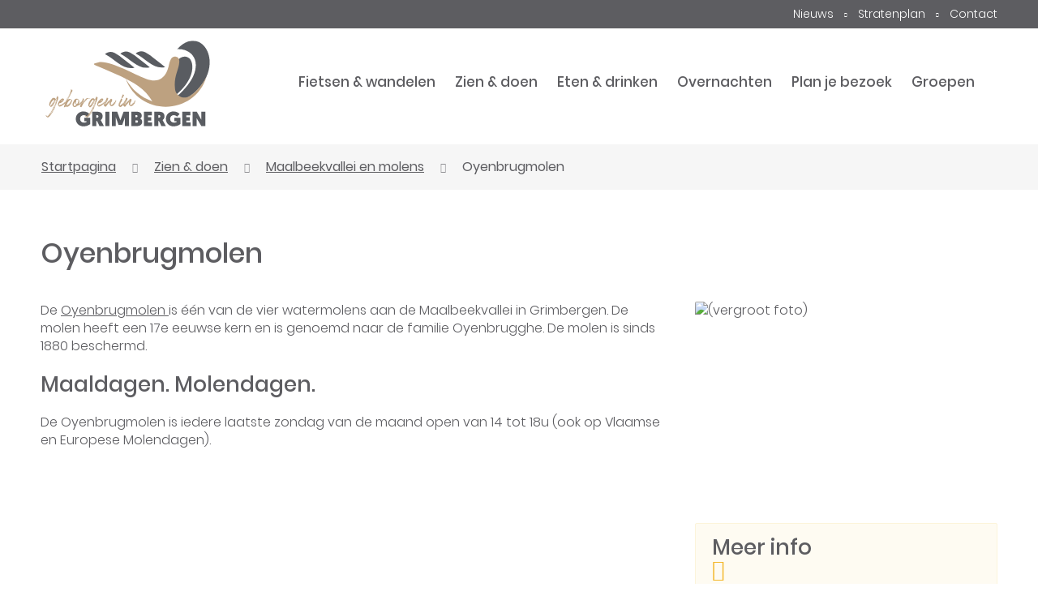

--- FILE ---
content_type: text/html; charset=utf-8
request_url: https://www.toerismegrimbergen.be/oyenbrugmolen
body_size: 19198
content:
<!DOCTYPE html><html lang=nl><head><meta charset=utf-8><meta name=HandheldFriendly content=True><meta name=MobileOptimized content=320><meta name=viewport content="width=device-width, initial-scale=1.0"><meta name=generator content="Icordis CMS by LCP nv (https://www.lcp.be)"><meta name=theme-color content=#f3b729><title>Oyenbrugmolen - Toerisme Grimbergen</title><link rel=preconnect href=https://icons.icordis.be><link rel=preconnect href=https://fonts.icordis.be><link rel=stylesheet href=https://icons.icordis.be/css/boicon-grimbergen.css media=screen><link id=skin-stylesheet rel=stylesheet media=screen href="/css/skin-toerisme.css?v=13012026092846" data-sw="/css/skin-toerisme-contrast.css?v=13012026092846" data-css=contrastskin><link rel=stylesheet href=/css/skin-print.css media=print><link rel=icon type=image/x-icon href=/images/skin/favicon.ico><link rel=icon type=image/png sizes=32x32 href=/images/skin/favicon-32x32.png><link rel=icon type=image/png sizes=16x16 href=/images/skin/favicon-16x16.png><link rel=apple-touch-icon sizes=180x180 href=/images/skin/apple-touch-icon.png><link rel=mask-icon href=/images/skin/safari-pinned-tab.svg color=#f3b729><link type=application/rss+xml rel=alternate title="Nieuws RSS" href=/nieuws/rss><link type=application/rss+xml rel=alternate title="Activiteiten RSS" href=/activiteiten/rss><link rel=canonical href=https://www.toerismegrimbergen.be/oyenbrugmolen><link rel=manifest href=/manifest.json><meta name=description content="De is één van de vier watermolens aan de Maalbeekvallei in Grimbergen. De molen heeft een 17e eeuwse kern en is genoemd naar de familie Oyenbrugghe. De molen is sinds 1880 beschermd. Maaldagen. Molend..."><meta property=og:description content="De is één van de vier watermolens aan de Maalbeekvallei in Grimbergen. De molen heeft een 17e eeuwse kern en is genoemd naar de familie Oyenbrugghe. De molen is sinds 1880 beschermd. Maaldagen. Molend..."><meta property=og:site_name content="Toerisme Grimbergen"><meta property=og:title content=Oyenbrugmolen><meta property=og:url content=https://www.toerismegrimbergen.be/oyenbrugmolen><meta property=og:type content=website><meta property=og:image content=https://www.toerismegrimbergen.be/file/imagecache/D3L1HNF7xIzwYLeli9Iv8FLIh2Vny6m6YYm62LkYwI3d/Content/29c311c9-c7ce-42e1-b6c3-5628dfa72464/3212.JPG><meta name=twitter:card content=summary><meta property=twitter:title content=Oyenbrugmolen><meta property=twitter:description content="De is één van de vier watermolens aan de Maalbeekvallei in Grimbergen. De molen heeft een 17e eeuwse kern en is genoemd naar de familie Oyenbrugghe. De molen is sinds 1880 beschermd. Maaldagen. Molend..."><body id=body class=portal-2><div id=outer-wrap><div id=inner-wrap><div id=skip-content class=skip><a href=#content-main class="btn-primary skip-navigation" data-scrollto=skip rel=nofollow> <span>Naar inhoud</span> </a></div><header class="header header-toerisme"><div class=header-meta><div class=meta-container-wrapper><ul class=nav-meta><li class=item data-id=13><a href=/nieuws> <span>Nieuws</span> </a><li class=item data-id=15><a href="https://stratenplan.grimbergen.be/" target=_blank rel=noopener> <span>Stratenplan</span> </a><li class=item data-id=14><a href=/contact> <span>Contact</span> </a></ul></div></div><div class=header-main><div class=container><div class=header-brand><a href="/" class=brand data-tooltip="Terug naar startpagina"> <span class=brand-txt>Toerisme Grimbergen</span> <img data-src=/images/skin/logo.svg alt="" class="lazyload logo-img"> </a></div><div class=header-right><div class=header-cont><button class="btn-toggle-search iconcustom-search-line" data-toggle=searchbtn><span class=sr-only>Zoek tonen / verbergen</span></button><div class="header-nav test" aria-label="Main menu" role=navigation><div class=header-nav-overlay data-toggle=offcanvas aria-hidden=true></div><nav class="navbar-default has-hamburger"><div class=navbar-container><div class=menu-header><span class=title aria-hidden=true><span>Menu</span></span> <button data-toggle=offcanvas class="navbar-toggle btn-menu-header" type=button aria-expanded=false> <span class=toggle-icon aria-hidden=true></span> <span class=toggle-txt>Menu sluiten</span> </button></div><div class="menu-wrapper left is-desktop"><div class=menu-container><ul class="nav-main check-hamburger" id=nav><li class="nav1 dropdown"><a href=/lcp-test-nl aria-expanded=false><div class=nav-data><span class="nav-title title"> <span>Fietsen &amp; wandelen</span> </span><p class=nav-intro>introtekst</div></a><div class=dropdown-wrapper><div class=dropdown-container><div class="dropdown-menu single-column"><div class=column-container><div class=column-nav><ul class=column-dropdown><li><a href=/fietsen> <span>Fietsen</span> </a><li><a href=/wandelen> <span>Wandelen</span> </a></ul></div></div></div></div></div><li class="nav2 dropdown"><a href=/content/detail/10/zien-doen aria-expanded=false><div class=nav-data><span class="nav-title title"> <span>Zien &amp; doen</span> </span><p class=nav-intro></div></a><div class=dropdown-wrapper><div class=dropdown-container><div class="dropdown-menu single-column"><div class=column-container><div class=column-nav><ul class=column-dropdown><li><a href=/maalbeekvalei> <span>Maalbeekvallei en molens</span> </a><li><a href=/microbrouwerij-grimbergen> <span>Abdijbrouwerij Grimbergen</span> </a><li><a href=/arenal> <span>Arenal</span> </a><li><a href=/content/detail/32/basiliek-en-abdij> <span>Basiliek en abdij</span> </a><li><a href=/content/detail/197/beiaard> <span>Beiaard</span> </a><li><a href=/beweegbanken-in-grimbergen> <span>Beweegbanken in Grimbergen</span> </a><li><a href=/colruytacademy> <span>Colruytgroup Academy</span> </a><li><a href=/cultuurcentrum-strombeek-grimbergen> <span>Cultuurcentrum Strombeek</span> </a><li><a href=/den-diepen-boomgaard> <span>Den Diepen Boomgaard</span> </a><li><a href=/content/detail/108/erfgoed> <span>Erfgoed</span> </a><li><a href=/erfgoedproject-kapellen> <span>Erfgoedproject Kapellen</span> </a><li><a href=/grimbergen-zomert-2025> <span>Grimbergen Zomert -2025!</span> </a><li><a href=/kanaaltochten> <span>Kanaaltochten</span> </a><li><a href=/maneges> <span>Maneges</span> </a><li><a href=/mot> <span>MOT</span> </a><li><a href=/skatepark-en-overzicht-speelpleinen> <span>Skatepark en speelpleinen</span> </a><li><a href=/toerisme-vlaams-brabant> <span>Toerisme Vlaams-Brabant</span> </a><li><a href=/toeristisch-infopunt> <span>Toeristisch infopunt</span> </a><li><a href=/toeristische_brochure> <span>Toeristische brochure</span> </a><li><a href=/vliegtuigloodsen> <span>Vliegtuigloodsen en compenseerinrichting</span> </a><li><a href=/mira> <span>Volkssterrenwacht MIRA</span> </a><li><a href=/zwembad-lago-club-grimbergen> <span>Zwembad LAGO CLUB Grimbergen</span> </a></ul></div></div></div></div></div><li class="nav3 dropdown"><a href=/etenendrinken aria-expanded=false><div class=nav-data><span class="nav-title title"> <span>Eten &amp; drinken</span> </span><p class=nav-intro></div></a><div class=dropdown-wrapper><div class=dropdown-container><div class="dropdown-menu single-column"><div class=column-container><div class=column-nav><ul class=column-dropdown><li><a href=/cafes> <span>Caf&#xE9;s</span> </a><li><a href=/frituur> <span>Frituren</span> </a><li><a href=/ijssalons> <span>IJssalons</span> </a><li><a href=/restaurant-brasserie> <span>Restaurant &amp; Brasserie</span> </a></ul></div></div></div></div></div><li class="nav4 dropdown"><a href=/content/detail/12/overnachten aria-expanded=false><div class=nav-data><span class="nav-title title"> <span>Overnachten</span> </span><p class=nav-intro></div></a><div class=dropdown-wrapper><div class=dropdown-container><div class="dropdown-menu single-column"><div class=column-container><div class=column-nav><ul class=column-dropdown><li><a href=/b-b> <span>B&amp;B</span> </a><li><a href=/camper-huren> <span>Camper huren?</span> </a><li><a href=/camping> <span>Camping</span> </a><li><a href=/hotels> <span>Hotels</span> </a><li><a href=/vakantiehuizen> <span>Vakantiehuizen</span> </a></ul></div></div></div></div></div><li class="nav5 dropdown"><a href=/content/detail/13/plan-je-bezoek aria-expanded=false><div class=nav-data><span class="nav-title title"> <span>Plan je bezoek</span> </span><p class=nav-intro></div></a><div class=dropdown-wrapper><div class=dropdown-container><div class="dropdown-menu single-column"><div class=column-container><div class=column-nav><ul class=column-dropdown><li><a href=/lokale-handelaars> <span>Lokale handelaars</span> </a><li><a href=/lokale-markten> <span>Lokale markten</span> </a><li><a href=/open-vervoer> <span>Openbaar vervoer</span> </a><li><a href="https://stratenplan.grimbergen.be/?cid=41&amp;laagid=2644" target=_blank rel=noopener> <span>Parking</span> </a><li><a href=/faciliteiten> <span>Publiek sanitair</span> </a><li><a href=/vergaderlocaties-toerisme> <span>Vergaderlocaties</span> </a></ul></div></div></div></div></div><li class=nav6><a href=/content/detail/14/groepen><div class=nav-data><span class="nav-title title"> <span>Groepen</span> </span><p class=nav-intro></div></a></ul></div></div></div></nav> <button data-toggle=offcanvas class=btn-toggle-close type=button aria-expanded=false> <span class=toggle-icon aria-hidden=false></span> <span class=toggle-txt>Menu sluiten</span> </button></div><button data-toggle=offcanvas data-dismiss=modal class="navbar-toggle btn-menu" type=button aria-expanded=false> <span class=toggle-icon aria-hidden=true></span> <span class=toggle-txt>Menu</span> </button></div></div></div></div><div class=header-search><div class=search-top-overlay data-toggle=searchbtn></div><div id=search class=search-top role=search><form action=/zoeken method=GET name=searchForm id=searchForm class=search-form><div class="input-group search-group"><label for=txtkeyword><span class=sr-only>Wat is jouw vraag?</span></label> <input type=text name=q class="form-control txt" id=txtkeyword data-tooltip="Wat is jouw vraag?" autocomplete=off data-toggle-placeholder=1 placeholder="Wat is jouw vraag?" data-placeholder-mobile=Zoeken><div id=bar-loading aria-hidden=true><ul class=loading-element><li class="loading-element1 loading-child"><li class="loading-element2 loading-child"><li class="loading-element3 loading-child"><li class="loading-element4 loading-child"><li class="loading-element5 loading-child"><li class="loading-element6 loading-child"><li class="loading-element7 loading-child"><li class="loading-element8 loading-child"><li class="loading-element9 loading-child"><li class="loading-element10 loading-child"><li class="loading-element11 loading-child"><li class="loading-element12 loading-child"></ul></div><span class=input-group-btn> <button type=submit class=btn-search id=btnSearch data-tooltip=Zoeken><span>Zoeken</span></button> </span></div></form><div id=suggestionsearch aria-live=polite></div></div><button data-toggle=searchbtn class=btn-toggle-close type=button aria-expanded=false data-tooltip=Sluiten> <span class=toggle-icon aria-hidden=true></span> <span class=toggle-txt>Sluiten</span> </button></div></header><main id=wrapper class=page-container-wrapper><div class="visible-print sr_skip"><img alt="" src=/images/skin/logo.png></div><nav aria-label=breadcrumb class="breadcrumb-wrapper sr_skip"><div class="container fade-navs"><button data-scroll=breadcrumbscrollleft data-tooltip="scroll naar links" aria-hidden=true class="btn-scroll next icon-angle-right"> <span class=sr_skip>scroll naar links</span> </button> <button data-scroll=breadcrumbscrollright data-tooltip="scroll naar rechts" aria-hidden=true class="btn-scroll prev icon-angle-left"> <span class=sr_skip>scroll naar rechts</span> </button><ol class="breadcrumb sr_skip" itemscope itemtype=http://schema.org/BreadcrumbList><li class="breadcrumb-item breadcrumb-home" itemprop=itemListElement itemscope itemtype=http://schema.org/ListItem><a itemprop=item href="/"> <span itemprop=name>Startpagina</span><meta itemprop=position content=1></a><li class=breadcrumb-item itemprop=itemListElement itemscope itemtype=http://schema.org/ListItem><a href=https://www.toerismegrimbergen.be/content/detail/10/zien-doen itemprop=item> <span itemprop=name class=aCrumb>Zien &amp; doen</span><meta itemprop=position content=2></a><li class=breadcrumb-item itemprop=itemListElement itemscope itemtype=http://schema.org/ListItem><a href=https://www.toerismegrimbergen.be/maalbeekvalei itemprop=item> <span itemprop=name class=aCrumb>Maalbeekvallei en molens</span><meta itemprop=position content=3></a><li class="breadcrumb-item active" itemprop=itemListElement itemscope itemtype=http://schema.org/ListItem><a href=https://www.toerismegrimbergen.be/oyenbrugmolen itemprop=item> <span class=aCrumb itemprop=name>Oyenbrugmolen</span><meta itemprop=position content=4></a></ol></div></nav><div class=heading-wrapper><div class=container><h1 class=page-heading><span>Oyenbrugmolen</span></h1></div></div><div id=content-main class=page-inner><div class=container><section class=content-detail><div class=container-wrapper><div class="page-container page-column"><div class=page-content><div class=info-wrapper><div class=info><p>De <a href="http://www.oyenbrugmolen.be/">Oyenbrugmolen </a>is één van de vier watermolens aan de Maalbeekvallei in Grimbergen. De molen heeft een 17e eeuwse kern en is genoemd naar de familie Oyenbrugghe. De molen is sinds 1880 beschermd.<h2>Maaldagen. Molendagen.</h2><div>De Oyenbrugmolen is iedere laatste zondag van de maand open van 14 tot 18u (ook op Vlaamse en Europese Molendagen).</div></div></div></div><div class=side-bar><div class="one-media media-content ratio-size"><a rel=nofollow href=/file/imagecache/D3L1HNF7xIzwYLeli9Iv8FLIh2Vny6m6YYm62LkYwI3d/content/29c311c9-c7ce-42e1-b6c3-5628dfa72464/3212.JPG target=_blank data-popup=oneimage class=media-link data-copyright=""> <span class="photo loading-image" style=padding-bottom:65%><picture><source type=image/webp data-srcset="/file/imagecache/D3L1HNF7xIzwYLeli9Iv8FLIh2Vny6m6YYm62LkYwI3d/list/29c311c9-c7ce-42e1-b6c3-5628dfa72464/3212.JPG.webp?fx=1469&amp;fy=1021"><img itemprop=contentUrl data-src="/file/imagecache/D3L1HNF7xIzwYLeli9Iv8FLIh2Vny6m6YYm62LkYwI3d/list/29c311c9-c7ce-42e1-b6c3-5628dfa72464/3212.JPG?fx=1469&amp;fy=1021" alt=" (vergroot foto)" class="thumb-photo lazyload"></picture></span> </a></div><div class="box box-secondary box-moreinfo"><h2 class="box-title title-line"><span>Meer info</span></h2><div class=box-block><div class=info><p>Oyenbrugstraat 140<br>1850 Grimbergen</div></div></div></div></div><div class=page-container><div class=page-content id=aanbod-container><div class="box box-streetmap"><h2 class=sr-only><span>Stratenplan</span></h2><div class=streetmap-content aria-hidden=true><div id=gmap aria-hidden=true class=streetmap data-type=detail data-lng=4.395692 data-lat=50.944054></div></div></div></div></div></div></section></div></div></main><footer id=footer class=footer><div class=footer-base><div class=container><div class=footer-inner><div class="footer-col footer-col1"><div class=contact-footer><div class=contact-content-row><div class=contact-info-container><div class=footer-heading><span>Toerisme Grimbergen</span></div><div class="contact-footer-container notranslate"><span class=title><span>Dienst Toerisme</span></span><dl class="contact-info contact-info-footer"><dt class=lbl-address>Adres<dd class="txt-address footer-dd"><span class=txt-streetnr>Pastoor Woutersstraat 1</span><span class=komma>,&nbsp;</span> <span class=txt-postal>1850</span> <span>&nbsp;</span> <span class=txt-city>Grimbergen</span><dt class=lbl-phone>Tel.<dd class=txt-phone><span data-label=Tel.><a rel="noopener noreferrer" href=tel:022601235 class=phone><span>02 260 12 35</span></a></span><dt class=lbl-email>E-mail<dd class=txt-email><a rel="noopener noreferrer" target=_blank href=mailto:%74%6f%65%72%69%73%6d%65%40%67%72%69%6d%62%65%72%67%65%6e%2e%62%65 class=mail><span>&#116;&#111;&#101;&#114;&#105;&#115;&#109;&#101;<span>&#064;</span>&#103;&#114;&#105;&#109;&#098;&#101;&#114;&#103;&#101;&#110;&#046;&#098;&#101;</span></a></dl></div></div><div class=contact-hours-container><div class=footer-social><ul class=list-social><li class=item-social><a class="iconcustom-facebook-fill external" target=_blank rel="noopener noreferrer" href="https://www.facebook.com/Toerisme-Grimbergen-494063557426969/" data-tooltip="Volg ons op Facebook"><span>Volg ons op Facebook</span></a><li class=item-social><a class="icon-uitin external" target=_blank rel="noopener noreferrer" href=https://www.grimbergen.be/activiteiten data-tooltip="Volg ons op UiT in Vlaanderen"><span>Volg ons op UiT in Vlaanderen</span></a></ul></div><div class=hours-info><span class=title><span>Openingsuren</span></span><div class=hours-today><div class=hours-block><span class=box-subtitle><span>Vandaag</span></span><div class=txt-hours><div class=normal-hours><span class=txt-open>open van</span> <span class=hour-part><span class=txt-from>9 u.</span><span class=txt-time-divider>&nbsp;tot&nbsp;</span><span class=txt-to>12 u.</span></span></div></div></div></div><div class=hours-tomorrow><div class=hours-block><span class=box-subtitle><span>Morgen</span></span><div class=txt-hours><div class=normal-hours><span class=txt-open>open van</span> <span class=hour-part><span class=txt-from>9 u.</span><span class=txt-time-divider>&nbsp;tot&nbsp;</span><span class=txt-to>12 u.</span></span> <span class=txt-divider>&&nbsp;</span><span class=hour-part><span class=txt-from>13.30 u.</span><span class=txt-time-divider>&nbsp;tot&nbsp;</span><span class=txt-to>16 u.</span></span></div></div></div></div></div><a class="btn-quarternary btn-more-hours" href=/contact/detail/52/dienst-toerisme><span>Alle openingsuren<span class=sr-only>&nbsp;Dienst Toerisme</span> </span></a></div></div></div></div><div class="footer-col footer-col2"><a href="https://www.toerismevlaamsbrabant.be/" target=_blank><div class=footer-icon></div></a></div></div></div></div><div class=footer-bottom><div class=container><div class=footer-inner><div class=footer-left><span class=footer-city-txt>&copy; 2026 <span>Toerisme Grimbergen</span></span></div><div class=footer-right><ul class=footer-list><li class=footer-list-item data-id=12><a href=/privacyverklaring-toerisme> <span>Privacyverklaring</span> </a><li class=footer-list-item data-id=11><a href=/cookies> <span>Cookies</span> </a><li><a data-tooltip="web design, development en cms door LCP" rel=noopener target=_blank href="https://www.lcp.be/" class=lcplink> <span>lcp.nv 2026 &copy; </span> </a></ul></div></div></div></div></footer><div class="toppos sr_skip"><div id=totop><a rel=nofollow href=#skip-content data-tooltip="Naar top" data-scrollto=totop class="btn-secondary icon-angle-up btn-totop"><span>Naar top</span></a></div></div></div></div><script src=/global/js/jq-3.min.js></script><script src="/js/minified/site.min.js?v=ps1LD52K_2JTRT1Obnu9MYjKh7eA-hxjskt7VLLaOkk"></script><script async src="/js/minified/lazysize.min.js?v=kFsRGKUlMWlKK1kfAyu-34UWr1Q5JpC0YLvxDkIHol4"></script><script src=/js/isotope.pkgd.js></script><script src=/js/packery-mode.pkgd.js></script><script src=/js/website/views/content/content-filter.js></script><script defer src=https://streetmapapi.icordis.be/js/minified/website-streetmap-core.js></script>

--- FILE ---
content_type: text/css
request_url: https://www.toerismegrimbergen.be/css/skin-toerisme.css?v=13012026092846
body_size: 454269
content:
.border{border:1px solid #F6F6F6}.border-bottom-none{border-bottom:0}.border-top{border-top:1px solid #F6F6F6}.border-bottom{border-bottom:1px solid #F6F6F6}.border-dotted{border-style:dotted}.no-border{border:0}.no-padding{padding:0}.no-margin{margin:0}.no-border-radius{-webkit-border-radius:0;-moz-border-radius:0;border-radius:0}.no-background{background:transparent}.br-50{-webkit-border-radius:50%;-moz-border-radius:50%;border-radius:50%}.br-100,.circle{-webkit-border-radius:100%;-moz-border-radius:100%;border-radius:100%}.full-width{width:100%}.lazycolor{zoom:1;filter:alpha(opacity=80);-webkit-opacity:0.8;-moz-opacity:0.8;opacity:0.8;background:linear-gradient(135deg, #d3dfe8 30%, #FEFBF2 38%, #FAE0AB 41%, #FAE0AB 50%, #FAE0AB 50%, #FEFBF2 51%, #d3dfe8 57%, #d3dfe8 80%, #d3dfe8 80%);background-size:1200% 1200%;-webkit-animation:AnimationName 2s ease infinite reverse;-moz-animation:AnimationName 2s ease infinite reverse;animation:AnimationName 2s ease infinite reverse}@-webkit-keyframes AnimationName{0%{background-position:0 92%}50%{background-position:100% 9%}100%{background-position:0 92%}}@-moz-keyframes AnimationName{0%{background-position:0 92%}50%{background-position:100% 9%}100%{background-position:0 92%}}@keyframes AnimationName{0%{background-position:0 92%}100%{background-position:100% 9%}}.shadow-none{-webkit-box-shadow:none;box-shadow:none}.icon-color:before{color:#F3B729}.icon-space:before{margin-right:15px;display:inline-block}@media (max-width:543px){.hidden-tiny{display:none !important}}/*! normalize.css v3.0.3 | MIT License | github.com/necolas/normalize.css */html{font-family:sans-serif;-ms-text-size-adjust:100%;-webkit-text-size-adjust:100%}body{margin:0}article,aside,details,figcaption,figure,footer,header,hgroup,main,menu,nav,section,summary{display:block}audio,canvas,progress,video{display:inline-block;vertical-align:baseline}audio:not([controls]){display:none;height:0}[hidden],template{display:none}a{background-color:transparent}a:active,a:hover{outline:0}abbr[title]{border-bottom:1px dotted}b,strong{font-weight:bold}dfn{font-style:italic}h1{font-size:2em;margin:.67em 0}mark{background:#ff0;color:#000}small{font-size:80%}sub,sup{font-size:75%;line-height:0;position:relative;vertical-align:baseline}sup{top:-0.5em}sub{bottom:-0.25em}img{border:0}svg:not(:root){overflow:hidden}figure{margin:1em 40px}hr{box-sizing:content-box;height:0}pre{overflow:auto}code,kbd,pre,samp{font-family:monospace,monospace;font-size:1em}button,input,optgroup,select,textarea{color:inherit;font:inherit;margin:0}button{overflow:visible}button,select{text-transform:none}button,html input[type="button"],input[type="reset"],input[type="submit"]{-webkit-appearance:button;cursor:pointer}button[disabled],html input[disabled]{cursor:default}button::-moz-focus-inner,input::-moz-focus-inner{border:0;padding:0}input{line-height:normal}input[type="checkbox"],input[type="radio"]{box-sizing:border-box;padding:0}input[type="number"]::-webkit-inner-spin-button,input[type="number"]::-webkit-outer-spin-button{height:auto}input[type=text]{-webkit-appearance:none;-moz-appearance:none;appearance:none}input[type="search"]{-webkit-appearance:textfield;box-sizing:content-box}input[type="search"]::-webkit-search-cancel-button,input[type="search"]::-webkit-search-decoration{-webkit-appearance:none}fieldset{border:1px solid #c0c0c0;margin:0 2px;padding:.35em .625em .75em}legend{border:0;padding:0}textarea{overflow:auto}optgroup{font-weight:bold}table{border-collapse:collapse;border-spacing:0}td,th{padding:0}@media screen and (prefers-reduced-motion:reduce),(update:slow){*,*:before,*:after{-webkit-animation:none !important;-o-animation:none !important;animation:none !important;-webkit-transition:none !important;-moz-transition:none !important;-o-transition:none !important;transition:none !important;scroll-behavior:auto !important}}@font-face{font-family:'Poppins';font-display:'swap';font-style:normal;font-weight:100;src:url('https://fonts.icordis.be/fonts/poppins-100.eot') format('embedded-opentype');src:url('https://fonts.icordis.be/fonts/poppins-100.eot') format('embedded-opentype'),url('https://fonts.icordis.be/fonts/poppins-100.woff') format('woff'),url('https://fonts.icordis.be/fonts/poppins-100.woff2') format('woff2'),url('https://fonts.icordis.be/fonts/poppins-100.svg') format('svg'),url('https://fonts.icordis.be/fonts/poppins-100.ttf') format('truetype')}@font-face{font-family:'Poppins';font-display:'swap';font-style:normal;font-weight:200;src:url('https://fonts.icordis.be/fonts/poppins-200.eot') format('embedded-opentype');src:url('https://fonts.icordis.be/fonts/poppins-200.eot') format('embedded-opentype'),url('https://fonts.icordis.be/fonts/poppins-200.woff') format('woff'),url('https://fonts.icordis.be/fonts/poppins-200.woff2') format('woff2'),url('https://fonts.icordis.be/fonts/poppins-200.svg') format('svg'),url('https://fonts.icordis.be/fonts/poppins-200.ttf') format('truetype')}@font-face{font-family:'Poppins';font-display:'swap';font-style:normal;font-weight:300;src:url('https://fonts.icordis.be/fonts/poppins-300.eot') format('embedded-opentype');src:url('https://fonts.icordis.be/fonts/poppins-300.eot') format('embedded-opentype'),url('https://fonts.icordis.be/fonts/poppins-300.woff') format('woff'),url('https://fonts.icordis.be/fonts/poppins-300.woff2') format('woff2'),url('https://fonts.icordis.be/fonts/poppins-300.svg') format('svg'),url('https://fonts.icordis.be/fonts/poppins-300.ttf') format('truetype')}@font-face{font-family:'Poppins';font-display:'swap';font-style:normal;font-weight:400;src:url('https://fonts.icordis.be/fonts/poppins-regular.eot') format('embedded-opentype');src:url('https://fonts.icordis.be/fonts/poppins-regular.eot') format('embedded-opentype'),url('https://fonts.icordis.be/fonts/poppins-regular.woff') format('woff'),url('https://fonts.icordis.be/fonts/poppins-regular.woff2') format('woff2'),url('https://fonts.icordis.be/fonts/poppins-regular.svg') format('svg'),url('https://fonts.icordis.be/fonts/poppins-regular.ttf') format('truetype')}@font-face{font-family:'Poppins';font-display:'swap';font-style:normal;font-weight:500;src:url('https://fonts.icordis.be/fonts/poppins-500.eot') format('embedded-opentype');src:url('https://fonts.icordis.be/fonts/poppins-500.eot') format('embedded-opentype'),url('https://fonts.icordis.be/fonts/poppins-500.woff') format('woff'),url('https://fonts.icordis.be/fonts/poppins-500.woff2') format('woff2'),url('https://fonts.icordis.be/fonts/poppins-500.svg') format('svg'),url('https://fonts.icordis.be/fonts/poppins-500.ttf') format('truetype')}@font-face{font-family:'Poppins';font-display:'swap';font-style:normal;font-weight:700;src:url('https://fonts.icordis.be/fonts/poppins-700.eot') format('embedded-opentype');src:url('https://fonts.icordis.be/fonts/poppins-700.eot') format('embedded-opentype'),url('https://fonts.icordis.be/fonts/poppins-700.woff') format('woff'),url('https://fonts.icordis.be/fonts/poppins-700.woff2') format('woff2'),url('https://fonts.icordis.be/fonts/poppins-700.svg') format('svg'),url('https://fonts.icordis.be/fonts/poppins-700.ttf') format('truetype')}*,*:before,*:after{-webkit-box-sizing:inherit;-moz-box-sizing:inherit;box-sizing:inherit}html,body{height:100%}html{-webkit-box-sizing:border-box;-moz-box-sizing:border-box;box-sizing:border-box;-webkit-tap-highlight-color:rgba(0,0,0,0)}html.no-scroll{overflow:hidden;position:relative}body{-webkit-font-smoothing:antialiased;-moz-osx-font-smoothing:grayscale;color:#5D5D61;font-family:'Poppins','Poppins',Arial,Helvetica,"Helvetica Neue",sans-serif;font-weight:300;font-size:16px;line-height:22px;background-color:#ffffff}body.animate a,body.animate button{-webkit-transition:all 0.25s ease;-moz-transition:all 0.25s ease;-o-transition:all 0.25s ease;transition:all 0.25s ease;-webkit-transition-property:background-color, color, border-color;-moz-transition-property:background-color, color, border-color;-o-transition-property:background-color, color, border-color;transition-property:background-color, color, border-color}body.error #outer-wrap,body.error #inner-wrap,body.error .page-container-wrapper,body.error .page-inner{height:100%;background-color:#5D5D61}body.error #outer-wrap .btn-back,body.error #inner-wrap .btn-back,body.error .page-container-wrapper .btn-back,body.error .page-inner .btn-back{color:#ffffff;-webkit-border-radius:0;-moz-border-radius:0;border-radius:0;padding-left:0;padding-right:0;white-space:normal;text-align:left}body.error #outer-wrap .btn-back,body.error #inner-wrap .btn-back,body.error .page-container-wrapper .btn-back,body.error .page-inner .btn-back,body.error #outer-wrap .btn-back:active,body.error #inner-wrap .btn-back:active,body.error .page-container-wrapper .btn-back:active,body.error .page-inner .btn-back:active,body.error #outer-wrap .btn-back.active,body.error #inner-wrap .btn-back.active,body.error .page-container-wrapper .btn-back.active,body.error .page-inner .btn-back.active,body.error #outer-wrap .btn-back[disabled],body.error #inner-wrap .btn-back[disabled],body.error .page-container-wrapper .btn-back[disabled],body.error .page-inner .btn-back[disabled],fieldset[disabled] body.error #outer-wrap .btn-back,fieldset[disabled] body.error #inner-wrap .btn-back,fieldset[disabled] body.error .page-container-wrapper .btn-back,fieldset[disabled] body.error .page-inner .btn-back{background-color:transparent;-webkit-box-shadow:none;box-shadow:none}body.error #outer-wrap .btn-back,body.error #inner-wrap .btn-back,body.error .page-container-wrapper .btn-back,body.error .page-inner .btn-back,body.error #outer-wrap .btn-back:hover,body.error #inner-wrap .btn-back:hover,body.error .page-container-wrapper .btn-back:hover,body.error .page-inner .btn-back:hover,body.error #outer-wrap .btn-back:focus,body.error #inner-wrap .btn-back:focus,body.error .page-container-wrapper .btn-back:focus,body.error .page-inner .btn-back:focus,body.error #outer-wrap .btn-back:active,body.error #inner-wrap .btn-back:active,body.error .page-container-wrapper .btn-back:active,body.error .page-inner .btn-back:active{border-color:transparent}body.error #outer-wrap .btn-back:hover,body.error #inner-wrap .btn-back:hover,body.error .page-container-wrapper .btn-back:hover,body.error .page-inner .btn-back:hover,body.error #outer-wrap .btn-back:focus,body.error #inner-wrap .btn-back:focus,body.error .page-container-wrapper .btn-back:focus,body.error .page-inner .btn-back:focus{color:#fff;text-decoration:underline;background-color:transparent}body.error #outer-wrap .btn-back[disabled]:hover,body.error #inner-wrap .btn-back[disabled]:hover,body.error .page-container-wrapper .btn-back[disabled]:hover,body.error .page-inner .btn-back[disabled]:hover,fieldset[disabled] body.error #outer-wrap .btn-back:hover,fieldset[disabled] body.error #inner-wrap .btn-back:hover,fieldset[disabled] body.error .page-container-wrapper .btn-back:hover,fieldset[disabled] body.error .page-inner .btn-back:hover,body.error #outer-wrap .btn-back[disabled]:focus,body.error #inner-wrap .btn-back[disabled]:focus,body.error .page-container-wrapper .btn-back[disabled]:focus,body.error .page-inner .btn-back[disabled]:focus,fieldset[disabled] body.error #outer-wrap .btn-back:focus,fieldset[disabled] body.error #inner-wrap .btn-back:focus,fieldset[disabled] body.error .page-container-wrapper .btn-back:focus,fieldset[disabled] body.error .page-inner .btn-back:focus{color:#e9ecef;text-decoration:none}input,button,select,textarea{font-family:inherit;font-size:inherit;line-height:inherit}a{color:#5D5D61;text-decoration:none}a:hover,a:focus{color:#F3B729;text-decoration:underline}a:focus{outline:thin dotted #F3B729;outline-width:2px;outline-offset:-2px}figure{margin:0}img{vertical-align:middle}hr{margin-top:22px;margin-bottom:22px;border:0;border-top:1px solid #ced4da}hr.mini{width:5%;margin:0 auto;border-width:4px}[role="button"]{cursor:pointer}#outer-wrap{position:relative;overflow:hidden}#inner-wrap{position:relative;background-color:transparent}#inner-wrap.has-hamburger .navbar-toggle.btn-menu{display:inline-block}#inner-wrap.has-hamburger .header-nav{zoom:1;filter:alpha(opacity=0);-webkit-opacity:0;-moz-opacity:0;opacity:0;float:none !important;z-index:1040}#inner-wrap.has-hamburger .header-nav .header-nav-overlay.is-active{position:fixed;top:0;right:0;bottom:0;left:0;width:100%;height:100%;z-index:1039;background-color:#FEFBF2;top:250px}@media (max-width:767px){#inner-wrap.has-hamburger .header-nav .header-nav-overlay.is-active{top:350px}}#inner-wrap.has-hamburger .header-nav>div[class*="overlay"]{zoom:1;filter:alpha(opacity=0);-webkit-opacity:0;-moz-opacity:0;opacity:0;-webkit-transition:all 0.25s ease;-moz-transition:all 0.25s ease;-o-transition:all 0.25s ease;transition:all 0.25s ease;-moz-transition-property:opacity;-o-transition-property:opacity;-webkit-transition-property:opacity;transition-property:opacity}#inner-wrap.has-hamburger .header-nav .header-meta .nav-meta{padding-top:6px;padding-bottom:6px;text-align:left;padding-left:15px;padding-right:15px;pointer-events:visible}#inner-wrap.has-hamburger .header-nav .header-meta .nav-meta>li>a,#inner-wrap.has-hamburger .header-nav .header-meta .nav-translation>li>a{color:#ffffff;-webkit-border-radius:0;-moz-border-radius:0;border-radius:0;padding-left:0;padding-right:0;white-space:normal;text-align:left;padding-top:2.5px;padding-bottom:2.5px}#inner-wrap.has-hamburger .header-nav .header-meta .nav-meta>li>a,#inner-wrap.has-hamburger .header-nav .header-meta .nav-meta>li>a:active,#inner-wrap.has-hamburger .header-nav .header-meta .nav-meta>li>a.active,#inner-wrap.has-hamburger .header-nav .header-meta .nav-meta>li>a[disabled],fieldset[disabled] #inner-wrap.has-hamburger .header-nav .header-meta .nav-meta>li>a,#inner-wrap.has-hamburger .header-nav .header-meta .nav-translation>li>a,#inner-wrap.has-hamburger .header-nav .header-meta .nav-translation>li>a:active,#inner-wrap.has-hamburger .header-nav .header-meta .nav-translation>li>a.active,#inner-wrap.has-hamburger .header-nav .header-meta .nav-translation>li>a[disabled],fieldset[disabled] #inner-wrap.has-hamburger .header-nav .header-meta .nav-translation>li>a{background-color:transparent;-webkit-box-shadow:none;box-shadow:none}#inner-wrap.has-hamburger .header-nav .header-meta .nav-meta>li>a,#inner-wrap.has-hamburger .header-nav .header-meta .nav-meta>li>a:hover,#inner-wrap.has-hamburger .header-nav .header-meta .nav-meta>li>a:focus,#inner-wrap.has-hamburger .header-nav .header-meta .nav-meta>li>a:active,#inner-wrap.has-hamburger .header-nav .header-meta .nav-translation>li>a,#inner-wrap.has-hamburger .header-nav .header-meta .nav-translation>li>a:hover,#inner-wrap.has-hamburger .header-nav .header-meta .nav-translation>li>a:focus,#inner-wrap.has-hamburger .header-nav .header-meta .nav-translation>li>a:active{border-color:transparent}#inner-wrap.has-hamburger .header-nav .header-meta .nav-meta>li>a:hover,#inner-wrap.has-hamburger .header-nav .header-meta .nav-meta>li>a:focus,#inner-wrap.has-hamburger .header-nav .header-meta .nav-translation>li>a:hover,#inner-wrap.has-hamburger .header-nav .header-meta .nav-translation>li>a:focus{color:#F3B729;text-decoration:underline;background-color:transparent}#inner-wrap.has-hamburger .header-nav .header-meta .nav-meta>li>a[disabled]:hover,fieldset[disabled] #inner-wrap.has-hamburger .header-nav .header-meta .nav-meta>li>a:hover,#inner-wrap.has-hamburger .header-nav .header-meta .nav-meta>li>a[disabled]:focus,fieldset[disabled] #inner-wrap.has-hamburger .header-nav .header-meta .nav-meta>li>a:focus,#inner-wrap.has-hamburger .header-nav .header-meta .nav-translation>li>a[disabled]:hover,fieldset[disabled] #inner-wrap.has-hamburger .header-nav .header-meta .nav-translation>li>a:hover,#inner-wrap.has-hamburger .header-nav .header-meta .nav-translation>li>a[disabled]:focus,fieldset[disabled] #inner-wrap.has-hamburger .header-nav .header-meta .nav-translation>li>a:focus{color:#e9ecef;text-decoration:none}#inner-wrap.has-hamburger.active .header-nav{zoom:1;filter:alpha(opacity=100);-webkit-opacity:1;-moz-opacity:1;opacity:1}#inner-wrap.has-hamburger.active .header-nav>div[class*="overlay"]{zoom:1;filter:alpha(opacity=100);-webkit-opacity:1;-moz-opacity:1;opacity:1}#inner-wrap.has-hamburger.active .has-hamburger .header-main{padding-top:0}#inner-wrap.has-hamburger.active .header-cont{position:inherit}#inner-wrap.has-hamburger.active .navbar-toggle.btn-menu{z-index:1041;top:0}#inner-wrap.has-hamburger .menu-header{position:absolute;z-index:1041;top:0;left:0;text-align:right;width:100%;height:36px;padding-left:15px;padding-right:51px;background:transparent}#inner-wrap.has-hamburger .menu-header>.title{position:absolute !important;width:1px;height:1px;margin:-1px;padding:0;overflow:hidden;clip:rect(0, 0, 0, 0);border:0;display:inherit !important;font-style:normal;font-weight:normal;letter-spacing:normal;line-break:auto;line-height:1.42857143;text-align:left;text-align:start;text-decoration:none;text-shadow:none;text-transform:none;white-space:normal;word-break:normal;word-spacing:normal;word-wrap:normal;font-weight:400;font-size:16px;line-height:22px;margin-bottom:0;text-transform:uppercase;font-family:'Poppins',Arial,Helvetica,"Helvetica Neue",sans-serif;font-weight:700;color:#ffffff;padding-top:6px;padding-bottom:6px;height:36px;float:left !important}#inner-wrap.has-hamburger .menu-header .btn-menu-header{position:relative;overflow:hidden;border:0;padding-top:0;padding-bottom:0;height:36px;min-width:39px;color:#ffffff;padding-left:12px;padding-right:12px;background-color:transparent;border-radius:2px;display:inline-block;z-index:1042;pointer-events:visible;position:absolute;right:0}#inner-wrap.has-hamburger .menu-header .btn-menu-header>span.toggle-icon{display:block;position:absolute;top:50%;-webkit-transform:translateY(-50%);-ms-transform:translateY(-50%);-o-transform:translateY(-50%);transform:translateY(-50%)}#inner-wrap.has-hamburger .menu-header .btn-menu-header>span.toggle-icon:before,#inner-wrap.has-hamburger .menu-header .btn-menu-header>span.toggle-icon:after{position:absolute;left:0;content:"";display:block;width:100%;height:2px}#inner-wrap.has-hamburger .menu-header .btn-menu-header>span.toggle-icon:before{top:-6px}#inner-wrap.has-hamburger .menu-header .btn-menu-header>span.toggle-icon:after{bottom:-6px}#inner-wrap.has-hamburger .menu-header .btn-menu-header:focus{outline:thin dotted #F3B729;outline-width:2px;outline-offset:-2px}#inner-wrap.has-hamburger .menu-header .btn-menu-header>span.toggle-icon{background-color:#ffffff;-moz-transition-property:background-color;-o-transition-property:background-color;-webkit-transition-property:background-color;transition-property:background-color;-webkit-transition-delay:0.5s;-moz-transition-delay:0.5s;-o-transition-delay:0.5s;transition-delay:0.5s}#inner-wrap.has-hamburger .menu-header .btn-menu-header>span.toggle-icon:before{-webkit-transition-property:top, -webkit-transform;-moz-transition-property:top, -moz-transform;-o-transition-property:top, -o-transform;transition-property:top,-webkit-transform,-moz-transform,-o-transform,transform;-webkit-transition-property:top, transform;transition-property:top, transform}#inner-wrap.has-hamburger .menu-header .btn-menu-header>span.toggle-icon:after{-webkit-transition-property:bottom, -webkit-transform;-moz-transition-property:bottom, -moz-transform;-o-transition-property:bottom, -o-transform;transition-property:bottom,-webkit-transform,-moz-transform,-o-transform,transform;-webkit-transition-property:bottom, transform;transition-property:bottom, transform}#inner-wrap.has-hamburger .menu-header .btn-menu-header>span.toggle-icon:before,#inner-wrap.has-hamburger .menu-header .btn-menu-header>span.toggle-icon:after{-webkit-transition-duration:0.5s;-moz-transition-duration:0.5s;-o-transition-duration:0.5s;transition-duration:0.5s;-webkit-transition-delay:0.5s, 0s;-moz-transition-delay:0.5s, 0s;-o-transition-delay:0.5s, 0s;transition-delay:0.5s, 0s}#inner-wrap.has-hamburger .menu-header .btn-menu-header.is-active>span.toggle-icon{background-color:transparent !important}#inner-wrap.has-hamburger .menu-header .btn-menu-header.is-active>span.toggle-icon:before{top:0;-webkit-transform:rotate(45deg);-ms-transform:rotate(45deg);-o-transform:rotate(45deg);transform:rotate(45deg)}#inner-wrap.has-hamburger .menu-header .btn-menu-header.is-active>span.toggle-icon:after{bottom:0;-webkit-transform:rotate(-45deg);-ms-transform:rotate(-45deg);-o-transform:rotate(-45deg);transform:rotate(-45deg)}#inner-wrap.has-hamburger .menu-header .btn-menu-header.is-active>span.toggle-icon:before,#inner-wrap.has-hamburger .menu-header .btn-menu-header.is-active>span.toggle-icon:after{-webkit-transition-delay:0s, 0.5s;-moz-transition-delay:0s, 0.5s;-o-transition-delay:0s, 0.5s;transition-delay:0s, 0.5s}#inner-wrap.has-hamburger .menu-header .btn-menu-header.is-active:hover>span.toggle-icon{-webkit-animation-name:hamburgeractivehover;animation-name:hamburgeractivehover;-webkit-animation-duration:0s;animation-duration:0s;-webkit-animation-delay:0s;animation-delay:0s;-webkit-animation-fill-mode:forwards;animation-fill-mode:forwards}@keyframes hamburgerhover{to{background:#ffffff}}@keyframes hamburgeractivehover{to{background:transparent}}#inner-wrap.has-hamburger .menu-header .btn-menu-header>span.toggle-icon{width:15px;height:2px;background-color:#ffffff}#inner-wrap.has-hamburger .menu-header .btn-menu-header>span.toggle-icon:before,#inner-wrap.has-hamburger .menu-header .btn-menu-header>span.toggle-icon:after{background-color:#ffffff}#inner-wrap.has-hamburger .menu-header .btn-menu-header>span.toggle-txt{font-family:'Poppins','Poppins',Arial,Helvetica,"Helvetica Neue",sans-serif;font-weight:500;line-height:36px;position:absolute !important;width:1px;height:1px;margin:-1px;padding:0;overflow:hidden;clip:rect(0, 0, 0, 0);border:0;display:inherit !important}@media (max-width:767px){#inner-wrap.has-hamburger .menu-header .btn-menu-header>span.toggle-txt{display:none}}#inner-wrap.has-hamburger .navbar-default{position:relative;z-index:1050;background-color:#ffffff;-webkit-transition:all 0.25s ease;-moz-transition:all 0.25s ease;-o-transition:all 0.25s ease;transition:all 0.25s ease;-moz-transition-property:margin;-o-transition-property:margin;-webkit-transition-property:margin;transition-property:margin}#inner-wrap.has-hamburger .navbar-default .menu-wrapper{margin-bottom:0;overflow-y:auto;-webkit-overflow-scrolling:touch;-ms-overflow-style:-ms-autohiding-scrollbar;overflow-x:hidden}#inner-wrap.has-hamburger .navbar-default .menu-wrapper::-webkit-scrollbar{display:none}#inner-wrap.has-hamburger .navbar-default .menu-wrapper.is-touch{overflow-y:scroll}#inner-wrap.has-hamburger .navbar-default .nav-main{clear:both;float:auto;pointer-events:visible}@media (min-width:768px){#inner-wrap.has-hamburger .navbar-default .nav-main{display:-webkit-flex;display:-ms-flexbox;display:-ms-flex;display:flex;-webkit-flex-wrap:wrap;-ms-flex-wrap:wrap;flex-wrap:wrap}}@media (min-width:768px){#inner-wrap.has-hamburger .navbar-default .nav-main>li{-webkit-flex:0 0 50%;-ms-flex:0 0 50%;flex:0 0 50%}}@media (min-width:1300px){#inner-wrap.has-hamburger .navbar-default .nav-main>li{-webkit-flex:0 0 33.3%;-ms-flex:0 0 33.3%;flex:0 0 33.3%}}#inner-wrap.has-hamburger .navbar-default .nav-main>li>a{color:#5D5D61;background:transparent;text-align:left;padding-top:15px;padding-bottom:15px;padding-left:15px;padding-right:15px}@media (max-width:543px){#inner-wrap.has-hamburger .navbar-default .nav-main>li>a{padding-top:7.5px;padding-bottom:7.5px;padding-left:7.5px;padding-right:7.5px}}#inner-wrap.has-hamburger .navbar-default .nav-main>li>a:hover,#inner-wrap.has-hamburger .navbar-default .nav-main>li>a:focus{color:#F3B729;background-color:#ffffff}#inner-wrap.has-hamburger .navbar-default .nav-main>li>a:hover:before,#inner-wrap.has-hamburger .navbar-default .nav-main>li>a:focus:before{color:#5D5D61}#inner-wrap.has-hamburger .navbar-default .nav-main>li+li{border-top:1px solid rgba(0,0,0,0)}#inner-wrap.has-hamburger .navbar-default .nav-main>li.active>a,#inner-wrap.has-hamburger .navbar-default .nav-main>li.active>a:hover,#inner-wrap.has-hamburger .navbar-default .nav-main>li.active>a:focus{color:#F3B729;background-color:#ffffff}#inner-wrap.has-hamburger .navbar-default .nav-main>li.active>a:before{color:#F3B729}#inner-wrap.has-hamburger .navbar-default .nav-main .dropdown .dropdown-menu{position:relative;float:none;-webkit-box-shadow:none;box-shadow:none;-webkit-border-radius:0;-moz-border-radius:0;border-radius:0}#inner-wrap.has-hamburger .navbar-default .nav-main .dropdown .dropdown-menu .column-dropdown>li>a{padding-left:27px;padding-right:27px}#inner-wrap.has-hamburger .header-nav{width:100%;position:absolute;left:0}#inner-wrap.has-hamburger .header-nav .header-nav-overlay.is-active{top:0}#inner-wrap.has-hamburger .header-nav .header-meta{pointer-events:visible;display:-webkit-flex;display:-ms-flexbox;display:-ms-flex;display:flex;margin-top:0}#inner-wrap.has-hamburger .header-nav .header-meta .meta-container-wrapper{display:-webkit-flex;display:-ms-flexbox;display:-ms-flex;display:flex;-webkit-flex-direction:column;-ms-flex-direction:column;flex-direction:column}#inner-wrap.has-hamburger .header-nav .header-meta .nav-meta{-webkit-order:2;-ms-order:2;order:2;-webkit-justify-content:center;-ms-justify-content:center;justify-content:center}#inner-wrap.has-hamburger .header-nav .header-meta .nav-meta>li>a,#inner-wrap.has-hamburger .header-nav .header-meta .nav-translation>li>a{color:#5D5D61}#inner-wrap.has-hamburger .header-nav .header-meta .nav-translation{-webkit-justify-content:center;-ms-justify-content:center;justify-content:center}#inner-wrap.has-hamburger .header-nav .header-meta .nav-translation>li>a{padding-top:7px;padding-bottom:7px}#inner-wrap.has-hamburger .navbar-default{position:absolute;background-color:#FEFBF2;margin-top:-100%}@media (min-width:768px){#inner-wrap.has-hamburger .navbar-default{width:60%;margin:0 20%}}@media (max-width:767px){#inner-wrap.has-hamburger .navbar-default{width:80%;margin:0 10%}}#inner-wrap.has-hamburger .navbar-default .nav-main{-webkit-flex-direction:column;-ms-flex-direction:column;flex-direction:column}#inner-wrap.has-hamburger .navbar-default .nav-main>li>a{display:-webkit-flex;display:-ms-flexbox;display:-ms-flex;display:flex;-webkit-justify-content:center;-ms-justify-content:center;justify-content:center}@media (min-width:768px){#inner-wrap.has-hamburger .navbar-default .nav-main>li>a .nav-title{font-size:26px;line-height:37px}}@media (max-width:767px){#inner-wrap.has-hamburger .navbar-default .nav-main>li>a .nav-title{font-size:18px;line-height:25px}}#inner-wrap.has-hamburger .navbar-default .nav-main>li>a:hover,#inner-wrap.has-hamburger .navbar-default .nav-main>li>a:focus{background-color:#FEFBF2}#inner-wrap.has-hamburger .navbar-default .nav-main>li.active>a{background-color:#fefbf2}#inner-wrap.has-hamburger .navbar-default .nav-main>li.active>a:hover,#inner-wrap.has-hamburger .navbar-default .nav-main>li.active>a:focus{background-color:#FEFBF2}#inner-wrap.has-hamburger .navbar-default .nav-main>li.active>a:hover .nav-title,#inner-wrap.has-hamburger .navbar-default .nav-main>li.active>a:focus .nav-title{color:#F3B729}#inner-wrap.has-hamburger.active .navbar-default{margin-top:0}.toppos{right:15px;bottom:30px;display:-webkit-flex;display:-ms-flexbox;display:-ms-flex;display:flex;-webkit-flex-direction:column;-ms-flex-direction:column;flex-direction:column;text-align:right;position:fixed;z-index:1030}.toppos.animate{-webkit-transition:bottom 0.25s ease;-moz-transition:bottom 0.25s ease;-o-transition:bottom 0.25s ease;transition:bottom 0.25s ease}.toppos>div+div{margin-top:11px}.toppos #totop{display:none}#box-share{position:relative;min-height:40px;-webkit-align-self:flex-end;-ms-align-self:flex-end;align-self:flex-end}#box-share .share-btns{-webkit-transition:all 0.25s ease;-moz-transition:all 0.25s ease;-o-transition:all 0.25s ease;transition:all 0.25s ease;-webkit-transform:translateX(100%);-ms-transform:translateX(100%);-o-transform:translateX(100%);transform:translateX(100%);zoom:1;filter:alpha(opacity=0);-webkit-opacity:0;-moz-opacity:0;opacity:0;padding-left:12px;padding-right:12px;background-color:#FEFBF2}#box-share .share-btns .list-share,#box-share .share-btns .list-share>li{height:40px}#box-share .share-btns .list-share>li>a{color:#5D5D61;line-height:40px}#box-share .share-btns .list-share>li>a:hover,#box-share .share-btns .list-share>li>a:focus{color:#ffffff}#box-share .share-btns .list-share>li>a:hover,#box-share .share-btns .list-share>li>a:focus,#box-share .share-btns .list-share>li>a:hover:before,#box-share .share-btns .list-share>li>a:focus:before{color:inherit}#box-share .share-btns .list-share>li>a:before{font-size:18px;line-height:inherit}#box-share:not(.is-active) .share-btns{display:none !important}#box-share.is-active .btn-share-toggle{color:#ffffff;background-color:#F3B729;border-color:#F3B729;right:100%;-webkit-border-radius:2px 0 0 2px;-moz-border-radius:2px 0 0 2px;border-radius:2px 0 0 2px}#box-share.is-active .btn-share-toggle:before{font-family:"icomoon";content:"\e95f"}#box-share.is-active .btn-share-toggle:hover,#box-share.is-active .btn-share-toggle:focus{text-decoration:none}#box-share.is-active .btn-share-toggle:focus{outline-color:#000}#box-share.is-active .share-btns{zoom:1;filter:alpha(opacity=100);-webkit-opacity:1;-moz-opacity:1;opacity:1;-webkit-transform:translateX(0);-ms-transform:translateX(0);-o-transform:translateX(0);transform:translateX(0);-webkit-border-radius:0 2px 2px 0;-moz-border-radius:0 2px 2px 0;border-radius:0 2px 2px 0}.btn-toggle-close{position:relative;overflow:hidden;border:0;padding-top:0;padding-bottom:0;height:45px;min-width:39px;color:#5D5D61;padding-left:12px;padding-right:12px;background-color:transparent;border-radius:2px;position:fixed;z-index:1051;bottom:0;right:0;-webkit-border-radius:2px 0 0 0;-moz-border-radius:2px 0 0 0;border-radius:2px 0 0 0;zoom:1;filter:alpha(opacity=0);-webkit-opacity:0;-moz-opacity:0;opacity:0}.btn-toggle-close>span.toggle-icon{display:block;position:absolute;top:50%;-webkit-transform:translateY(-50%);-ms-transform:translateY(-50%);-o-transform:translateY(-50%);transform:translateY(-50%)}.btn-toggle-close>span.toggle-icon:before,.btn-toggle-close>span.toggle-icon:after{position:absolute;left:0;content:"";display:block;width:100%;height:2px}.btn-toggle-close>span.toggle-icon:before{top:-6px}.btn-toggle-close>span.toggle-icon:after{bottom:-6px}.btn-toggle-close:focus{outline:thin dotted #F3B729;outline-width:2px;outline-offset:-2px}.btn-toggle-close>span.toggle-icon{background-color:#ffffff;-moz-transition-property:background-color;-o-transition-property:background-color;-webkit-transition-property:background-color;transition-property:background-color;-webkit-transition-delay:0.5s;-moz-transition-delay:0.5s;-o-transition-delay:0.5s;transition-delay:0.5s}.btn-toggle-close>span.toggle-icon:before{-webkit-transition-property:top, -webkit-transform;-moz-transition-property:top, -moz-transform;-o-transition-property:top, -o-transform;transition-property:top,-webkit-transform,-moz-transform,-o-transform,transform;-webkit-transition-property:top, transform;transition-property:top, transform}.btn-toggle-close>span.toggle-icon:after{-webkit-transition-property:bottom, -webkit-transform;-moz-transition-property:bottom, -moz-transform;-o-transition-property:bottom, -o-transform;transition-property:bottom,-webkit-transform,-moz-transform,-o-transform,transform;-webkit-transition-property:bottom, transform;transition-property:bottom, transform}.btn-toggle-close>span.toggle-icon:before,.btn-toggle-close>span.toggle-icon:after{-webkit-transition-duration:0.5s;-moz-transition-duration:0.5s;-o-transition-duration:0.5s;transition-duration:0.5s;-webkit-transition-delay:0.5s, 0s;-moz-transition-delay:0.5s, 0s;-o-transition-delay:0.5s, 0s;transition-delay:0.5s, 0s}.btn-toggle-close.is-active>span.toggle-icon{background-color:transparent !important}.btn-toggle-close.is-active>span.toggle-icon:before{top:0;-webkit-transform:rotate(45deg);-ms-transform:rotate(45deg);-o-transform:rotate(45deg);transform:rotate(45deg)}.btn-toggle-close.is-active>span.toggle-icon:after{bottom:0;-webkit-transform:rotate(-45deg);-ms-transform:rotate(-45deg);-o-transform:rotate(-45deg);transform:rotate(-45deg)}.btn-toggle-close.is-active>span.toggle-icon:before,.btn-toggle-close.is-active>span.toggle-icon:after{-webkit-transition-delay:0s, 0.5s;-moz-transition-delay:0s, 0.5s;-o-transition-delay:0s, 0.5s;transition-delay:0s, 0.5s}.btn-toggle-close.is-active:hover>span.toggle-icon{-webkit-animation-name:hamburgeractivehover;animation-name:hamburgeractivehover;-webkit-animation-duration:0s;animation-duration:0s;-webkit-animation-delay:0s;animation-delay:0s;-webkit-animation-fill-mode:forwards;animation-fill-mode:forwards}@keyframes hamburgerhover{to{background:#ffffff}}@keyframes hamburgeractivehover{to{background:transparent}}@media (max-width:399px){.btn-toggle-close{min-width:45px}.btn-toggle-close>span.toggle-icon{position:absolute;left:50%;-webkit-transform:translateX(-50%);-ms-transform:translateX(-50%);-o-transform:translateX(-50%);transform:translateX(-50%)}}.btn-toggle-close>span.toggle-icon{width:15px;height:2px;background-color:#ffffff}.btn-toggle-close>span.toggle-icon:before,.btn-toggle-close>span.toggle-icon:after{background-color:#ffffff}.btn-toggle-close>span.toggle-txt{font-family:'Poppins','Poppins',Arial,Helvetica,"Helvetica Neue",sans-serif;font-weight:500;line-height:45px;display:inline-block;padding-left:27px}@media (max-width:399px){.btn-toggle-close>span.toggle-txt{position:absolute !important;width:1px;height:1px;margin:-1px;padding:0;overflow:hidden;clip:rect(0, 0, 0, 0);border:0;display:inherit !important;padding-left:0}}@media (max-width:767px){.btn-toggle-close>span.toggle-txt{display:none}}.btn-toggle-close:focus{zoom:1;filter:alpha(opacity=100);-webkit-opacity:1;-moz-opacity:1;opacity:1}.skip{top:0;position:absolute;left:50%;-webkit-transform:translateX(-50%);-ms-transform:translateX(-50%);-o-transform:translateX(-50%);transform:translateX(-50%);text-align:center;z-index:1031}.skip .skip-navigation{-webkit-transition:margin-top 0.25s ease;-moz-transition:margin-top 0.25s ease;-o-transition:margin-top 0.25s ease;transition:margin-top 0.25s ease;position:absolute !important;width:1px;height:1px;margin:-1px;padding:0;overflow:hidden;clip:rect(0, 0, 0, 0);border:0;display:inherit !important}.skip .skip-navigation:active,.skip .skip-navigation:focus{position:static !important;width:auto;height:auto;margin:0;overflow:visible;clip:auto}.skip .skip-navigation:active,.skip .skip-navigation:focus{margin-top:10px;padding-top:15px;padding-bottom:15px;padding-left:15px;padding-right:15px;font-size:18px;line-height:25px;line-height:26px;-webkit-border-radius:2px;-moz-border-radius:2px;border-radius:2px;position:relative;text-decoration:none;-webkit-box-shadow:0 5px 10px 0 rgba(0,0,0,0.3);box-shadow:0 5px 10px 0 rgba(0,0,0,0.3)}.ie-update-browser{padding:80px;padding:6px 12px;-webkit-border-radius:2px;-moz-border-radius:2px;border-radius:2px;color:#5D5D61;background-color:#f9e1bf;border:1px solid #f6d6a8;text-align:center;font-size:14px;line-height:20px}.ie-update-browser:not(:last-child){margin-bottom:11px}.ie-update-browser .heading{color:#5D5D61}.embed-responsive{position:relative;display:block;height:auto;padding:0;overflow:hidden}.embed-responsive .embed-responsive-item,.embed-responsive iframe,.embed-responsive embed,.embed-responsive object,.embed-responsive video{position:relative;top:0;left:0;bottom:0;height:100%;width:100%;border:0}.embed-responsive-16by9{padding-bottom:56.25%}.embed-responsive-4by3{padding-bottom:75%}h1,h2,h3,h4,h5,h6{margin-top:0;margin-bottom:22px;color:#5D5D61;font-size:18px;line-height:1.1;margin-bottom:11px;display:block;font-family:'Poppins','Poppins',Arial,Helvetica,"Helvetica Neue",sans-serif;font-weight:500}h1 small,h2 small,h3 small,h4 small,h5 small,h6 small,h1 .small,h2 .small,h3 .small,h4 .small,h5 .small,h6 .small{font-weight:normal;line-height:1;color:#e9ecef}h1{color:#5D5D61;font-size:34px;line-height:1.1}h2{color:#5D5D61;font-size:26px;line-height:1.1}h3{color:#5D5D61;font-size:22px;line-height:1.1}h4{color:#F3B729;font-size:18px;line-height:1.1}h5{color:#5D5D61;font-size:16px;line-height:1.1}h6{color:#b98406;font-size:16px;line-height:1.1}.heading-wrapper{margin-top:60px;margin-bottom:11px}.heading-wrapper .page-heading{margin-bottom:0}.heading-wrapper>.container{position:relative}.heading-wrapper .has-flex>a{margin-top:11px;margin-left:0}@media (min-width:768px){.heading-wrapper .has-flex{display:-webkit-flex;display:-ms-flexbox;display:-ms-flex;display:flex}.heading-wrapper .has-flex .page-heading{margin-right:30px}.heading-wrapper .has-flex>a{margin-top:0;margin-left:auto}}p{margin-top:0;margin-bottom:0}p:not(:last-child){margin-bottom:11px}small,.small{font-size:87%;line-height:124%}mark,.mark{background-color:#f9e1bf;padding:.2em}abbr[title],abbr[data-original-title]{cursor:help;border-bottom:1px dotted #e9ecef}.initialism{font-size:90%;text-transform:uppercase}blockquote{padding:11px 22px;margin:0 0 22px;font-size:20px;border-left:5px solid #F6F6F6}blockquote p:last-child,blockquote ul:last-child,blockquote ol:last-child{margin-bottom:0}blockquote footer,blockquote small,blockquote .small{display:block;font-size:80%;line-height:1.42857143;color:#e9ecef}blockquote footer:before,blockquote small:before,blockquote .small:before{content:'\2014 \00A0'}.blockquote-reverse,blockquote.pull-right{padding-right:15px;padding-left:0;border-right:5px solid #F6F6F6;border-left:0;text-align:right}.blockquote-reverse footer:before,blockquote.pull-right footer:before,.blockquote-reverse small:before,blockquote.pull-right small:before,.blockquote-reverse .small:before,blockquote.pull-right .small:before{content:''}.blockquote-reverse footer:after,blockquote.pull-right footer:after,.blockquote-reverse small:after,blockquote.pull-right small:after,.blockquote-reverse .small:after,blockquote.pull-right .small:after{content:'\00A0 \2014'}address{margin-bottom:22px;font-style:normal;line-height:1.42857143}.container{margin-right:auto;margin-left:auto;padding-left:50px;padding-right:50px}.container:before,.container:after{content:" ";display:table}.container:after{clear:both}.container:before,.container:after{content:" ";display:table}.container:after{clear:both}@media (max-width:319px){.container{padding-left:15px;padding-right:15px}}@media (min-width:320px) and (max-width:543px){.container{padding-left:30px;padding-right:30px}}@media (min-width:1300px){.container{width:1270px}}.box{-webkit-border-radius:2px;-moz-border-radius:2px;border-radius:2px;position:relative;border:1px solid #F6F6F6;color:#5D5D61;padding:15px 15px;background-color:#F6F6F6}.box:not(:last-child){margin-bottom:22px}.box .box-title{color:#5D5D61}.box .box-subtitle-link{color:#5D5D61;text-decoration:underline}.box .box-subtitle-link:hover,.box .box-subtitle-link:focus{color:#F3B729}.box a:not([class]){color:#5D5D61}.box a:not([class]):hover,.box a:not([class]):focus{color:#5D5D61}.box>.box-block:not(:last-child){margin-bottom:11px}.box>.box-block .box-subtitle{color:#5D5D61;font-size:20px;line-height:28px;font-family:'Poppins','Poppins',Arial,Helvetica,"Helvetica Neue",sans-serif;font-weight:500}.box>.box-block .list,.box>.box-block .list ul{padding-left:0;list-style:none;margin-bottom:0}.box>.box-block .list li{position:relative}.box>.box-block .list li:before{speak:none;font-style:normal;font-weight:normal;font-variant:normal;text-transform:none;-webkit-font-smoothing:antialiased;-moz-osx-font-smoothing:grayscale;display:inline-block;font-family:"icomoon-custom";content:"\e993"}.box>.box-block .list li:before{position:absolute;top:0;left:0}.box>.box-block .list li a{position:relative;z-index:1}.box>.box-block .list li:before{font-size:10px;line-height:inherit;color:#5D5D61}.box>.box-block .list li>a{display:block;color:#5D5D61}.box>.box-block .list li>a>span:only-child{display:block}.box>.box-block .list li>a>span:first-of-type{padding-left:30px}.box>.box-block .list li ul{padding-left:30px}.box>.box-block .list li:hover:before{color:#F3B729}.box>.box-block .list li:hover>a:not([class*="btn-"]):only-child{color:#F3B729;text-decoration:underline}.box>.box-block .list>li>a{padding-bottom:10px}.box>.box-block .list:not(:last-child){margin-bottom:11px}.box>.box-block .list>li:before{color:#5D5D61}.box>.box-block .list>li>a{color:#5D5D61}.box>.box-block .list.list-anchors>li:before{color:#5D5D61}.box>.box-block .list.list-anchors>li>a{color:#5D5D61}.box>.box-block .list.list-anchors>li:before{font-family:"icomoon-custom";content:"\e992"}.box>.box-block .list.list-anchors>li:before{font-size:16px;line-height:inherit}.box>.box-block .list.list-anchors>li>a>span:only-child{display:block}.box>.box-block .list.list-anchors>li>a>span:first-of-type{padding-left:26px}.box>.box-block .list.list-anchors>li.active{font-family:'Poppins','Poppins',Arial,Helvetica,"Helvetica Neue",sans-serif;font-weight:500}.box>.box-block .list.list-anchors>li.active>a{color:#F3B729}.box>.box-block .list.list-anchors>li.active>a span{text-decoration:underline}.box>.box-block .list.list-anchors>li.active:before{color:#F3B729}.box>.box-block~.box-block{position:relative;padding-top:23px}.box>.box-block~.box-block:before,.box>.box-block~.box-block:after{position:absolute;width:100%;left:0}.box>.box-block~.box-block:before{content:"";top:11px;border-top:1px dotted rgba(93,93,97,0.11)}.box-content{background-color:transparent;border-color:transparent;color:#5D5D61;padding:0;margin-bottom:30px}.box-content .box-title{color:#5D5D61}.box-content .box-subtitle-link{color:#5D5D61;text-decoration:underline}.box-content .box-subtitle-link:hover,.box-content .box-subtitle-link:focus{color:#F3B729}.box-content a:not([class]){color:#5D5D61}.box-content>.box-block .box-subtitle{color:#5D5D61}.box-content>.box-block .list>li:before{color:#5D5D61}.box-content>.box-block .list>li>a{color:#5D5D61}.box-content>.box-block .list>li:hover:before{color:#F3B729}.box-content>.box-block~.box-block:before{border-top-color:rgba(0,0,0,0)}.box-default{background-color:#ffffff;border-color:#5D5D61;color:#5D5D61}.box-default .box-title{color:#5D5D61}.box-default .box-subtitle-link{color:#5D5D61;text-decoration:underline}.box-default .box-subtitle-link:hover,.box-default .box-subtitle-link:focus{color:#F3B729}.box-default a:not([class]){color:#5D5D61}.box-default>.box-block .box-subtitle{color:#5D5D61}.box-default>.box-block .list>li:before{color:#5D5D61}.box-default>.box-block .list>li>a{color:#5D5D61}.box-default>.box-block .list>li:hover:before{color:#F3B729}.box-default>.box-block~.box-block:before{border-top-color:#eee}.box-primary{background-color:#5D5D61;border-color:#5D5D61;color:#5D5D61}.box-primary .box-title{color:#5D5D61}.box-primary .box-subtitle-link{color:#5D5D61;text-decoration:underline}.box-primary .box-subtitle-link:hover,.box-primary .box-subtitle-link:focus{color:#F3B729}.box-primary a:not([class]){color:#5D5D61}.box-primary>.box-block .box-subtitle{color:#5D5D61}.box-primary>.box-block .list>li:before{color:#5D5D61}.box-primary>.box-block .list>li>a{color:#5D5D61}.box-primary>.box-block .list>li:hover:before{color:#F3B729}.box-primary>.box-block~.box-block:before{border-top-color:#4d4d50}.box-secondary{background-color:#FEFBF2;border-color:#FEFBF2;color:#5D5D61}.box-secondary .box-title{color:#F3B729}.box-secondary .box-subtitle-link{color:#5D5D61;text-decoration:underline}.box-secondary .box-subtitle-link:hover,.box-secondary .box-subtitle-link:focus{color:#F3B729}.box-secondary a:not([class]){color:#5D5D61}.box-secondary>.box-block .box-subtitle{color:#5D5D61}.box-secondary>.box-block .list>li:before{color:#F3B729}.box-secondary>.box-block .list>li>a{color:#5D5D61}.box-secondary>.box-block .list>li:hover:before{color:#F3B729}.box-secondary>.box-block~.box-block:before{border-top-color:#fcf2d3}.box-border{border:1px solid #5D5D61}.box-edit .box-block .list>li:before{font-family:"icomoon";content:"\e9dd"}.box-edit .box-block .list>li:before{font-size:16px;line-height:inherit}.box-filter{border-left:none}.box-filter .calendar .calendar-dates>tbody>tr>td{border:none;font-family:'Poppins','Poppins',Arial,Helvetica,"Helvetica Neue",sans-serif;font-weight:500}.box-filter .calendar .calendar-dates>tbody>tr>td>a,.box-filter .calendar .calendar-dates>tbody>tr>td>span{color:#5D5D61}.box-filter .calendar .calendar-dates>tbody>tr>td>a:hover,.box-filter .calendar .calendar-dates>tbody>tr>td>a:focus{color:#5D5D61;background:rgba(93,94,97,0.05)}.box-filter .calendar .calendar-dates>tbody>tr>td.active>a,.box-filter .calendar .calendar-dates>tbody>tr>td.active>a:hover,.box-filter .calendar .calendar-dates>tbody>tr>td.active>a:focus{color:#5D5D61;background:rgba(93,94,97,0.05)}.box-filter .calendar .calendar-dates>tbody>tr>td.currentday>a,.box-filter .calendar .calendar-dates>tbody>tr>td.currentday>a:hover,.box-filter .calendar .calendar-dates>tbody>tr>td.currentday>a:focus{color:#5D5D61 !important;background-color:rgba(93,94,97,0.05) !important}.box-filter .calendar .calendar-dates>tbody>tr>td.has-event>a{color:#5D5D61;background:rgba(243,149,41,0.05)}.box-filter .calendar .calendar-dates>tbody>tr>td.has-event>a:hover,.box-filter .calendar .calendar-dates>tbody>tr>td.has-event>a:focus{color:#ffffff;background-color:#F3B729}.box-filter .calendar .calendar-dates>tbody>tr>td.has-event.active>a,.box-filter .calendar .calendar-dates>tbody>tr>td.has-event.active>a:hover,.box-filter .calendar .calendar-dates>tbody>tr>td.has-event.active>a:focus{color:#ffffff;background-color:#F3B729}.box-filter .calendar .calendar-dates>tbody>tr>td.nextmonth>span,.box-filter .calendar .calendar-dates>tbody>tr>td.previousmonth>span,.box-filter .calendar .calendar-dates>tbody>tr>td.nextmonth>a,.box-filter .calendar .calendar-dates>tbody>tr>td.previousmonth>a{color:rgba(93,93,97,0.35);display:none !important}.box-filter .calendar .calendar-dates>tbody>tr>td.past:hover,.box-filter .calendar .calendar-dates>tbody>tr>td.past:focus,.box-filter .calendar .calendar-dates>tbody>tr>td.past>span,.box-filter .calendar .calendar-dates>tbody>tr>td.past>span:hover,.box-filter .calendar .calendar-dates>tbody>tr>td.past>span:focus,.box-filter .calendar .calendar-dates>tbody>tr>td.past>a,.box-filter .calendar .calendar-dates>tbody>tr>td.past>a:hover,.box-filter .calendar .calendar-dates>tbody>tr>td.past>a:focus{color:rgba(93,93,97,0.35)}.box-filter .btn-filter{margin-top:11px}.box-filter .search-group>input.form-control{border-right:none;border-bottom-right-radius:0;border-top-right-radius:0}.box-filter .search-group .btn-search{border-color:#F3B729;border-bottom-left-radius:0;border-top-left-radius:0}.box-anchor-links{background-color:#F6F6F6;border-color:#F6F6F6;color:#5D5D61}.box-anchor-links .box-title{color:#5D5D61}.box-anchor-links .box-subtitle-link{color:#5D5D61;text-decoration:underline}.box-anchor-links .box-subtitle-link:hover,.box-anchor-links .box-subtitle-link:focus{color:#F3B729}.box-anchor-links a:not([class]){color:#5D5D61}.box-anchor-links>.box-block .box-subtitle{color:#5D5D61}.box-anchor-links>.box-block .list>li:before{color:#5D5D61}.box-anchor-links>.box-block .list>li>a{color:#5D5D61}.box-anchor-links>.box-block .list>li:hover:before{color:#F3B729}.box-anchor-links>.box-block~.box-block:before{border-top-color:#e5e5e5}.box-anchor-links .box-block{scrollbar-width:thin;scrollbar-color:#f6f6f6 transparent;overflow-y:auto}.box-anchor-links .box-block::-webkit-scrollbar{width:5px;height:5px}.box-anchor-links .box-block::-webkit-scrollbar-thumb{background:#f6f6f6}.box-anchor-links .box-block::-webkit-scrollbar-track{background:transparent}.box-anchor-links h2{margin-bottom:5px;color:#5D5D61;position:relative;display:-webkit-flex;display:-ms-flexbox;display:-ms-flex;display:flex;-webkit-align-items:baseline;-ms-align-items:baseline;align-items:baseline;-webkit-flex-direction:column;-ms-flex-direction:column;flex-direction:column}.box-anchor-links h2:after{content:"";font-family:"icomoon-custom";content:"\e993";color:#F3B729}.box-streetmap{padding:0}.box-streetmap .btn-show-on-map{padding-top:1px;padding-bottom:1px;padding-left:5px;padding-right:5px;line-height:21px;-webkit-border-radius:0px;-moz-border-radius:0px;border-radius:0px;font-size:14px;line-height:20px;position:absolute;bottom:100%;right:15px}.box-streetmap .streetmap{height:180px !important}.box-comments-notifications{background-color:#ffffff}.box-az{background-color:#5D5D61;border-color:#5D5D61;color:#5D5D61}.box-az .box-title{color:#5D5D61}.box-az .box-subtitle-link{color:#5D5D61;text-decoration:underline}.box-az .box-subtitle-link:hover,.box-az .box-subtitle-link:focus{color:#F3B729}.box-az a:not([class]){color:#5D5D61}.box-az>.box-block .box-subtitle{color:#5D5D61}.box-az>.box-block .list>li:before{color:#5D5D61}.box-az>.box-block .list>li>a{color:#5D5D61}.box-az>.box-block .list>li:hover:before{color:#F3B729}.box-az>.box-block~.box-block:before{border-top-color:#4d4d50}.box-contact{background-color:#FEFBF2;border-color:#FEFBF2;color:#5D5D61}.box-contact .box-title{color:#F3B729}.box-contact .box-subtitle-link{color:#5D5D61;text-decoration:underline}.box-contact .box-subtitle-link:hover,.box-contact .box-subtitle-link:focus{color:#F3B729}.box-contact a:not([class]){color:#5D5D61}.box-contact>.box-block .box-subtitle{color:#5D5D61}.box-contact>.box-block .list>li:before{color:#5D5D61}.box-contact>.box-block .list>li>a{color:#5D5D61}.box-contact>.box-block .list>li:hover:before{color:#F3B729}.box-contact>.box-block~.box-block:before{border-top-color:#fcf2d3}ul,ol{margin-top:0;margin-bottom:0}ul:not(:last-child),ol:not(:last-child){margin-bottom:11px}ul ul,ol ul,ul ol,ol ol{margin-bottom:0}dl{margin-top:0;margin-bottom:0}dt{color:#5D5D61;font-family:'Poppins','Poppins',Arial,Helvetica,"Helvetica Neue",sans-serif;font-weight:500}dd{margin-left:0}.input-group{display:-webkit-flex;display:-ms-flexbox;display:-ms-flex;display:flex}.input-group.input-group-date{max-width:100px}.input-group .form-control{position:relative;-webkit-flex:1 1 auto;-ms-flex:1 1 auto;flex:1 1 auto;width:1%;min-width:0}fieldset{padding:0;margin:0;border:0;min-width:0}legend{display:block;width:100%;padding:0;color:#5D5D61 !important}legend,legend.title{line-height:inherit;font-size:16px;line-height:22px}label,legend{position:relative;color:#5D5D61 !important;font-size:16px;line-height:22px;max-width:100%;font-family:'Poppins','Poppins',Arial,Helvetica,"Helvetica Neue",sans-serif;font-weight:500;display:block;margin-bottom:5px}label .label-required>span,legend .label-required>span{position:absolute !important;width:1px;height:1px;margin:-1px;padding:0;overflow:hidden;clip:rect(0, 0, 0, 0);border:0;display:inherit !important}label .label-required:before,legend .label-required:before{content:"*";color:#d9534f}.label-help-text,.show-merge-window{float:right !important}.label-help-text:hover,.show-merge-window:hover{cursor:pointer}.label-help-text:hover:before,.show-merge-window:hover:before{color:#5D5D61 !important}.label-help-text:before,.show-merge-window:before{font-size:18px;line-height:inherit}.label-help-text{position:relative}.label-help-text:hover>span{visibility:visible}.label-help-text span{visibility:hidden;position:absolute;padding:15px;right:100%;margin-right:5px;-webkit-border-radius:4px;-moz-border-radius:4px;border-radius:4px;font-family:'Poppins',Arial,Helvetica,"Helvetica Neue",sans-serif;font-weight:400;font-size:12px;line-height:17px;line-height:21px;background-color:#5D5D61;color:#ffffff;z-index:1070;min-width:250px}input[type="search"]{-webkit-box-sizing:border-box;-moz-box-sizing:border-box;box-sizing:border-box}input[type="file"]{display:block}input[type="range"]{display:block;width:100%}select[multiple],select[size]{height:auto}input[type="file"]:focus,input[type="radio"]:focus,input[type="checkbox"]:focus{outline:thin dotted #F3B729;outline-width:2px;outline-offset:-2px}output{display:block;padding-top:7px;font-size:16px;line-height:1.42857143;color:#5D5D61}.form-control{height:36px;padding-top:6px;padding-bottom:6px;padding-left:12px;padding-right:12px;font-size:16px;line-height:22px;line-height:25px;-webkit-border-radius:2px;-moz-border-radius:2px;border-radius:2px;display:block;width:100%;color:#5D5D61;background-color:#F6F6F6;background-image:none;border:1px solid #e9e9e9;-webkit-transition:all 0.25s ease;-moz-transition:all 0.25s ease;-o-transition:all 0.25s ease;transition:all 0.25s ease;-webkit-transition-property:color, border-color, -webkit-box-shadow, background-color;-moz-transition-property:color, border-color, -moz-box-shadow, background-color;-o-transition-property:color, border-color, box-shadow, background-color;transition-property:color, border-color, box-shadow, background-color}select.form-control{height:36px;line-height:25px}textarea.form-control,select[multiple].form-control{height:auto}.form-control:focus{border-color:#5D5D61;outline:0;background-color:#F6F6F6;-webkit-box-shadow:inset 0 1px 1px rgba(0,0,0,.075), 0 0 8px rgba(93, 93, 97, 0.6);box-shadow:inset 0 1px 1px rgba(0,0,0,.075), 0 0 8px rgba(93, 93, 97, 0.6)}.form-control::-moz-placeholder{color:#5D5D61;opacity:1}.form-control:-ms-input-placeholder{color:#5D5D61}.form-control::-webkit-input-placeholder{color:#5D5D61}.form-control::-ms-expand{border:0;background-color:transparent}.form-control[disabled],.form-control[readonly],fieldset[disabled] .form-control{background-color:#909090;opacity:1}.form-control[disabled],fieldset[disabled] .form-control{cursor:not-allowed}textarea.form-control{height:auto;max-width:100%;min-width:200px;resize:vertical}input[type="search"]{-webkit-appearance:none}@media screen and (-webkit-min-device-pixel-ratio:0){input[type="date"].form-control,input[type="time"].form-control,input[type="datetime-local"].form-control,input[type="month"].form-control{line-height:36px}input[type="date"].input-sm,input[type="time"].input-sm,input[type="datetime-local"].input-sm,input[type="month"].input-sm,.input-group-sm input[type="date"],.input-group-sm input[type="time"],.input-group-sm input[type="datetime-local"],.input-group-sm input[type="month"]{line-height:31px}input[type="date"].input-lg,input[type="time"].input-lg,input[type="datetime-local"].input-lg,input[type="month"].input-lg,.input-group-lg input[type="date"],.input-group-lg input[type="time"],.input-group-lg input[type="datetime-local"],.input-group-lg input[type="month"]{line-height:59px}}form .form-group:not(:last-child),form .fieldset-group:not(:last-child){margin-bottom:22px}form .form-row>.form-group,form .form-row-inline>.form-group,form .form-row>.group-inline,form .form-row-inline>.group-inline{margin-bottom:11px}.form-group,.fieldset-group{position:relative}.form-group .control-info-text,.fieldset-group .control-info-text{position:relative;color:#5D5D61;font-size:14px;line-height:20px;padding-top:10px;padding-left:20px}.form-group .control-info-text:before,.fieldset-group .control-info-text:before{content:"";position:absolute;width:1px;height:10px;background-color:#5D5D61;left:5px}.form-group .control-info-text:after,.fieldset-group .control-info-text:after{content:"";position:absolute;width:8px;height:1px;background-color:#5D5D61;left:5px;top:20px}.form-group.has-errors .form-control,.fieldset-group.has-errors .form-control{color:#5D5D61;border-color:#5D5D61;background-color:#f9e5e4;-webkit-box-shadow:inset 0 1px 1px rgba(0,0,0,0.075);box-shadow:inset 0 1px 1px rgba(0,0,0,0.075)}.form-group.has-errors .form-control:focus,.fieldset-group.has-errors .form-control:focus{color:#5D5D61 !important;border-color:#444447;background-color:#F6F6F6;-webkit-box-shadow:inset 0 1px 1px rgba(0,0,0,0.075),0 0 6px #909094;box-shadow:inset 0 1px 1px rgba(0,0,0,0.075),0 0 6px #909094}.form-group.has-errors .form-control:focus,.fieldset-group.has-errors .form-control:focus{color:#5D5D61}.form-group.has-errors.group-checkbox>.control-wrapper>input:not(:checked)~label,.fieldset-group.has-errors.group-checkbox>.control-wrapper>input:not(:checked)~label,.form-group.has-errors.group-checkboxlist>.control-wrapper>input:not(:checked)~label,.fieldset-group.has-errors.group-checkboxlist>.control-wrapper>input:not(:checked)~label,.form-group.has-errors.group-radiobox>.control-wrapper>input:not(:checked)~label,.fieldset-group.has-errors.group-radiobox>.control-wrapper>input:not(:checked)~label,.form-group.has-errors.group-radioboxlist>.control-wrapper>input:not(:checked)~label,.fieldset-group.has-errors.group-radioboxlist>.control-wrapper>input:not(:checked)~label,.form-group.has-errors.group-checkbox>.control-wrapper li>input:not(:checked)~label,.fieldset-group.has-errors.group-checkbox>.control-wrapper li>input:not(:checked)~label,.form-group.has-errors.group-checkboxlist>.control-wrapper li>input:not(:checked)~label,.fieldset-group.has-errors.group-checkboxlist>.control-wrapper li>input:not(:checked)~label,.form-group.has-errors.group-radiobox>.control-wrapper li>input:not(:checked)~label,.fieldset-group.has-errors.group-radiobox>.control-wrapper li>input:not(:checked)~label,.form-group.has-errors.group-radioboxlist>.control-wrapper li>input:not(:checked)~label,.fieldset-group.has-errors.group-radioboxlist>.control-wrapper li>input:not(:checked)~label{color:#d9534f}.form-group.has-errors.group-checkbox>.control-wrapper>input:not(:checked)~label:before,.fieldset-group.has-errors.group-checkbox>.control-wrapper>input:not(:checked)~label:before,.form-group.has-errors.group-checkboxlist>.control-wrapper>input:not(:checked)~label:before,.fieldset-group.has-errors.group-checkboxlist>.control-wrapper>input:not(:checked)~label:before,.form-group.has-errors.group-radiobox>.control-wrapper>input:not(:checked)~label:before,.fieldset-group.has-errors.group-radiobox>.control-wrapper>input:not(:checked)~label:before,.form-group.has-errors.group-radioboxlist>.control-wrapper>input:not(:checked)~label:before,.fieldset-group.has-errors.group-radioboxlist>.control-wrapper>input:not(:checked)~label:before,.form-group.has-errors.group-checkbox>.control-wrapper li>input:not(:checked)~label:before,.fieldset-group.has-errors.group-checkbox>.control-wrapper li>input:not(:checked)~label:before,.form-group.has-errors.group-checkboxlist>.control-wrapper li>input:not(:checked)~label:before,.fieldset-group.has-errors.group-checkboxlist>.control-wrapper li>input:not(:checked)~label:before,.form-group.has-errors.group-radiobox>.control-wrapper li>input:not(:checked)~label:before,.fieldset-group.has-errors.group-radiobox>.control-wrapper li>input:not(:checked)~label:before,.form-group.has-errors.group-radioboxlist>.control-wrapper li>input:not(:checked)~label:before,.fieldset-group.has-errors.group-radioboxlist>.control-wrapper li>input:not(:checked)~label:before{color:#d9534f}.form-group .text-alert,.fieldset-group .text-alert{color:#d9534f;padding-top:7.5px}.form-group.is-readonly .control-label,.fieldset-group.is-readonly .control-label,.form-group.is-readonly .form-control,.fieldset-group.is-readonly .form-control{cursor:not-allowed}.form-group.is-readonly .control-label,.fieldset-group.is-readonly .control-label,.form-group.is-readonly label,.fieldset-group.is-readonly label{zoom:1;filter:alpha(opacity=60);-webkit-opacity:0.6;-moz-opacity:0.6;opacity:0.6}.form-group.is-readonly .form-control,.fieldset-group.is-readonly .form-control,.form-group.is-readonly .form-control:focus,.fieldset-group.is-readonly .form-control:focus{border-color:#e9e9e9;background-color:#909090}.form-group.is-readonly .form-control~.toggle-timepicker,.fieldset-group.is-readonly .form-control~.toggle-timepicker,.form-group.is-readonly .form-control~.toggle-datepicker,.fieldset-group.is-readonly .form-control~.toggle-datepicker{zoom:1;filter:alpha(opacity=60);-webkit-opacity:0.6;-moz-opacity:0.6;opacity:0.6}.form-group.is-readonly .form-control~.toggle-timepicker,.fieldset-group.is-readonly .form-control~.toggle-timepicker,.form-group.is-readonly .form-control~.toggle-datepicker,.fieldset-group.is-readonly .form-control~.toggle-datepicker,.form-group.is-readonly .form-control~.toggle-timepicker:hover,.fieldset-group.is-readonly .form-control~.toggle-timepicker:hover,.form-group.is-readonly .form-control~.toggle-datepicker:hover,.fieldset-group.is-readonly .form-control~.toggle-datepicker:hover,.form-group.is-readonly .form-control~.toggle-timepicker:focus,.fieldset-group.is-readonly .form-control~.toggle-timepicker:focus,.form-group.is-readonly .form-control~.toggle-datepicker:focus,.fieldset-group.is-readonly .form-control~.toggle-datepicker:focus{cursor:not-allowed}.form-group.is-readonly .form-control~.toggle-timepicker:before,.fieldset-group.is-readonly .form-control~.toggle-timepicker:before,.form-group.is-readonly .form-control~.toggle-datepicker:before,.fieldset-group.is-readonly .form-control~.toggle-datepicker:before{color:#5D5D61}.fieldset-group>legend.title{margin-bottom:5px}.group-radioboxlist .list,.group-checkboxlist .list,.group-radioboxlist .list-filter,.group-checkboxlist .list-filter,.group-radioboxlist .list-sub-filter,.group-checkboxlist .list-sub-filter{padding-left:0;list-style:none}.group-radioboxlist .list-sub-filter,.group-checkboxlist .list-sub-filter{padding-left:30px}.group-radioboxlist>.control-wrapper li>input:checked~.other-text,.group-checkboxlist>.control-wrapper li>input:checked~.other-text{display:block !important}.group-radioboxlist>.control-wrapper .other-text,.group-checkboxlist>.control-wrapper .other-text{display:none;margin-left:22px;padding-top:10px;padding-left:20px}.group-radioboxlist>.control-wrapper .other-text>label,.group-checkboxlist>.control-wrapper .other-text>label{font-family:'Poppins','Poppins',Arial,Helvetica,"Helvetica Neue",sans-serif;font-weight:500}.group-radioboxlist>.control-wrapper .other-text:before,.group-checkboxlist>.control-wrapper .other-text:before{content:"";position:absolute;width:1px;height:10px;background-color:#5D5D61;left:5px}.group-radioboxlist>.control-wrapper .other-text:after,.group-checkboxlist>.control-wrapper .other-text:after{content:"";position:absolute;width:8px;height:1px;background-color:#5D5D61;left:5px;top:20px}.group-radioboxlist>.control-wrapper li.is-readonly label:before,.group-checkboxlist>.control-wrapper li.is-readonly label:before{color:#909090 !important}.group-radioboxlist>.control-wrapper li.is-readonly label,.group-checkboxlist>.control-wrapper li.is-readonly label,.group-radioboxlist>.control-wrapper li.is-readonly label:hover,.group-checkboxlist>.control-wrapper li.is-readonly label:hover,.group-radioboxlist>.control-wrapper li.is-readonly input,.group-checkboxlist>.control-wrapper li.is-readonly input{color:#909090 !important;cursor:not-allowed}.group-radioboxlist.is-readonly label:before,.group-checkboxlist.is-readonly label:before{color:"\e957"}.group-radioboxlist.is-readonly label,.group-checkboxlist.is-readonly label,.group-radioboxlist.is-readonly label:hover,.group-checkboxlist.is-readonly label:hover,.group-radioboxlist.is-readonly input,.group-checkboxlist.is-readonly input{color:#909090;cursor:not-allowed}.group-checkbox>.control-wrapper>input:checked~label:before,.group-checkboxlist>.control-wrapper>input:checked~label:before,.group-checkbox>.control-wrapper li>input:checked~label:before,.group-checkboxlist>.control-wrapper li>input:checked~label:before{font-family:"icomoon";content:"\e957"}.group-checkbox>.control-wrapper>label:before,.group-checkboxlist>.control-wrapper>label:before,.group-checkbox>.control-wrapper li>label:before,.group-checkboxlist>.control-wrapper li>label:before{speak:none;font-style:normal;font-weight:normal;font-variant:normal;text-transform:none;-webkit-font-smoothing:antialiased;-moz-osx-font-smoothing:grayscale;display:inline-block;font-family:"icomoon";content:"\e958"}.group-checkbox.is-readonly label:before,.group-checkboxlist.is-readonly label:before{color:#5D5D61}.group-checkbox.is-readonly label,.group-checkboxlist.is-readonly label,.group-checkbox.is-readonly label:hover,.group-checkboxlist.is-readonly label:hover,.group-checkbox.is-readonly input,.group-checkboxlist.is-readonly input{zoom:1;filter:alpha(opacity=60);-webkit-opacity:0.6;-moz-opacity:0.6;opacity:0.6;cursor:not-allowed}.group-radiobox>.control-wrapper>input:checked~label:before,.group-radioboxlist>.control-wrapper>input:checked~label:before,.group-radiobox>.control-wrapper li>input:checked~label:before,.group-radioboxlist>.control-wrapper li>input:checked~label:before{font-family:"icomoon";content:"\e9ae"}.group-radiobox>.control-wrapper>label:before,.group-radioboxlist>.control-wrapper>label:before,.group-radiobox>.control-wrapper li>label:before,.group-radioboxlist>.control-wrapper li>label:before{speak:none;font-style:normal;font-weight:normal;font-variant:normal;text-transform:none;-webkit-font-smoothing:antialiased;-moz-osx-font-smoothing:grayscale;display:inline-block;font-family:"icomoon";content:"\e9af"}.group-checkbox>.control-wrapper input,.group-checkboxlist>.control-wrapper input,.group-radiobox>.control-wrapper input,.group-radioboxlist>.control-wrapper input{position:absolute;zoom:1;filter:alpha(opacity=0);-webkit-opacity:0;-moz-opacity:0;opacity:0}.group-checkbox>.control-wrapper input:checked~label,.group-checkboxlist>.control-wrapper input:checked~label,.group-radiobox>.control-wrapper input:checked~label,.group-radioboxlist>.control-wrapper input:checked~label{color:#5D5D61}.group-checkbox>.control-wrapper input:checked~label:before,.group-checkboxlist>.control-wrapper input:checked~label:before,.group-radiobox>.control-wrapper input:checked~label:before,.group-radioboxlist>.control-wrapper input:checked~label:before{font-size:16px;line-height:inherit;color:#5D5D61}.group-checkbox>.control-wrapper input:focus+label,.group-checkboxlist>.control-wrapper input:focus+label,.group-radiobox>.control-wrapper input:focus+label,.group-radioboxlist>.control-wrapper input:focus+label{outline:thin dotted #F3B729;outline-width:2px;outline-offset:-2px}.group-checkbox>.control-wrapper label,.group-checkboxlist>.control-wrapper label,.group-radiobox>.control-wrapper label,.group-radioboxlist>.control-wrapper label{color:#5D5D61;font-family:'Poppins',Arial,Helvetica,"Helvetica Neue",sans-serif;font-weight:400;display:-webkit-flex;display:-ms-flexbox;display:-ms-flex;display:flex;-webkit-flex-wrap:nowrap;-ms-flex-wrap:nowrap;flex-wrap:nowrap;-webkit-align-items:flex-start;-ms-align-items:flex-start;align-items:flex-start;margin-bottom:0}.group-checkbox>.control-wrapper label:before,.group-checkboxlist>.control-wrapper label:before,.group-radiobox>.control-wrapper label:before,.group-radioboxlist>.control-wrapper label:before{font-size:13px;line-height:inherit;color:#5D5D61}.group-checkbox>.control-wrapper label:before,.group-checkboxlist>.control-wrapper label:before,.group-radiobox>.control-wrapper label:before,.group-radioboxlist>.control-wrapper label:before{min-width:18px;text-align:center;margin-right:12px}.group-checkbox>.control-wrapper label:before,.group-checkboxlist>.control-wrapper label:before,.group-radiobox>.control-wrapper label:before,.group-radioboxlist>.control-wrapper label:before{-webkit-transition:font-size 0.25s ease;-moz-transition:font-size 0.25s ease;-o-transition:font-size 0.25s ease;transition:font-size 0.25s ease}.group-checkbox>.control-wrapper label:hover,.group-checkboxlist>.control-wrapper label:hover,.group-radiobox>.control-wrapper label:hover,.group-radioboxlist>.control-wrapper label:hover{cursor:pointer}input[type="radio"][disabled],input[type="checkbox"][disabled],input[type="radio"].disabled,input[type="checkbox"].disabled,fieldset[disabled] input[type="radio"],fieldset[disabled] input[type="checkbox"]{cursor:not-allowed}.radio-inline.disabled,.checkbox-inline.disabled,fieldset[disabled] .radio-inline,fieldset[disabled] .checkbox-inline{cursor:not-allowed}.radio.disabled label,.checkbox.disabled label,fieldset[disabled] .radio label,fieldset[disabled] .checkbox label{cursor:not-allowed}textarea.form-control{min-height:140px}.brand{padding:0;display:block;color:#5D5D61;font-size:26px;line-height:1.1;margin-bottom:0;line-height:1.3333333;-webkit-transition:opacity 0.25s ease-out !important;-moz-transition:opacity 0.25s ease-out !important;-o-transition:opacity 0.25s ease-out !important;transition:opacity 0.25s ease-out !important;zoom:1;filter:alpha(opacity=100);-webkit-opacity:1;-moz-opacity:1;opacity:1;position:relative;text-align:left;background:url("/images/skin-toerisme/logo.svg") no-repeat left 0 transparent;width:220px;height:123px}.brand .logo-img{display:inline-block;max-width:100%;height:auto}.brand>.brand-txt{position:absolute !important;width:1px;height:1px;margin:-1px;padding:0;overflow:hidden;clip:rect(0, 0, 0, 0);border:0;display:inherit !important}.brand .logo-img{display:none}@media (max-width:767px) and (max-width:767px){.brand{width:168px;height:90px}}@media (max-width:543px){.brand{width:112px;height:60px}}.brand:hover,.brand:focus{zoom:1;filter:alpha(opacity=90);-webkit-opacity:0.9;-moz-opacity:0.9;opacity:0.9;color:#444447;text-decoration:none}.header{position:relative;z-index:3;background-color:#ffffff}.header .header-main{position:relative;padding-top:10px;padding-bottom:10px}@media (min-width:768px){.header .header-main>.container{display:-webkit-flex;display:-ms-flexbox;display:-ms-flex;display:flex;-webkit-align-items:center;-ms-align-items:center;align-items:center}}.header .header-cont{position:relative;display:-webkit-flex;display:-ms-flexbox;display:-ms-flex;display:flex;-webkit-align-items:center;-ms-align-items:center;align-items:center;-webkit-justify-content:flex-end;-ms-justify-content:flex-end;justify-content:flex-end}@media (min-width:768px) and (max-width:991px){.header .header-cont{padding-top:30px}}.header .my-profile-contrast{margin-left:auto}.header .header-search>div[class*="overlay"]{-webkit-transition:all 0.25s ease;-moz-transition:all 0.25s ease;-o-transition:all 0.25s ease;transition:all 0.25s ease;-moz-transition-property:opacity;-o-transition-property:opacity;-webkit-transition-property:opacity;transition-property:opacity;zoom:1;filter:alpha(opacity=0);-webkit-opacity:0;-moz-opacity:0;opacity:0}.header .header-search.is-active{overflow:hidden;position:fixed;top:0;right:0;left:0;bottom:0;z-index:1040;-webkit-overflow-scrolling:touch;overflow-x:hidden;overflow-y:auto;width:100% !important}.header .header-search.is-active>div[class*="overlay"]{position:fixed;top:0;right:0;bottom:0;left:0;width:100%;height:100%;z-index:1040;background-color:#0b0b0b}.header .header-search.is-active>div[class*="overlay"]{zoom:1;filter:alpha(opacity=80);-webkit-opacity:0.8;-moz-opacity:0.8;opacity:0.8}.header .header-search.is-active>.search-top{display:block;z-index:1050;margin-top:70px}@media (min-width:768px){.header .header-search.is-active>.search-top{min-height:60px}}.header .header-search.is-active>.search-top .search-group{background-image:none}@media (min-width:768px){.header .header-search.is-active>.search-top .search-group{padding-right:0;position:absolute;left:50%;-webkit-transform:translateX(-50%);-ms-transform:translateX(-50%);-o-transform:translateX(-50%);transform:translateX(-50%);width:60%}.header .header-search.is-active>.search-top .search-group .btn-search{height:60px;line-height:23px}.header .header-search.is-active>.search-top .search-group input.form-control{height:60px;padding-top:18.5px;padding-bottom:18.5px;padding-left:15px;padding-right:15px;font-size:16px;line-height:22px;line-height:23px;-webkit-border-radius:2px 0 0 2px;-moz-border-radius:2px 0 0 2px;border-radius:2px 0 0 2px}select.header .header-search.is-active>.search-top .search-group input.form-control{height:60px;line-height:23px}textarea.header .header-search.is-active>.search-top .search-group input.form-control,select[multiple].header .header-search.is-active>.search-top .search-group input.form-control{height:auto}}.header .header-search.is-active>.search-top .list-suggestionsearch .searchitem>.title{padding-left:12px}.header .header-search.is-active>.search-top .search-more-items .container-search-more-items{text-align:right}.header .header-brand{text-align:left;padding-top:0;padding-bottom:0}@media (min-width:768px){.header .header-brand{text-align:left;-webkit-flex:0 0 220;-ms-flex:0 0 220;flex:0 0 220}}@media (min-width:768px){.header .header-right{padding-top:10px;padding-bottom:10px;-webkit-flex-grow:1;-ms-flex-grow:1;flex-grow:1;-webkit-flex-basis:0;-ms-flex-basis:0;flex-basis:0}}.header .btn-menu{position:relative;z-index:1200;float:right !important}.header.has-hamburger .header-main{padding-top:45px}.header.has-hamburger .header-meta{position:absolute;z-index:1030;top:0;left:0;width:100%;height:35px;background-color:#5D5D61}.header.has-hamburger .header-meta>.meta-container-wrapper{margin-right:auto;margin-left:auto;padding-left:50px;padding-right:50px;display:-webkit-flex;display:-ms-flexbox;display:-ms-flex;display:flex}.header.has-hamburger .header-meta>.meta-container-wrapper:before,.header.has-hamburger .header-meta>.meta-container-wrapper:after{content:" ";display:table}.header.has-hamburger .header-meta>.meta-container-wrapper:after{clear:both}.header.has-hamburger .header-meta>.meta-container-wrapper:before,.header.has-hamburger .header-meta>.meta-container-wrapper:after{content:" ";display:table}.header.has-hamburger .header-meta>.meta-container-wrapper:after{clear:both}@media (max-width:319px){.header.has-hamburger .header-meta>.meta-container-wrapper{padding-left:15px;padding-right:15px}}@media (min-width:320px) and (max-width:543px){.header.has-hamburger .header-meta>.meta-container-wrapper{padding-left:30px;padding-right:30px}}@media (min-width:1300px){.header.has-hamburger .header-meta>.meta-container-wrapper{width:1270px}}.header.has-hamburger .header-meta>.meta-container-wrapper .nav-meta{margin-left:auto;margin-bottom:0}@media (max-width:767px){.header.has-hamburger .header-meta>.meta-container-wrapper .nav-meta{display:none !important}}.header.has-hamburger .menu-header{display:none !important}.header.has-hamburger .header-nav{position:relative}.header:not(.has-hamburger) .header-main{padding-top:45px}.header:not(.has-hamburger) .header-meta{position:absolute;z-index:1030;top:0;left:0;width:100%;height:35px;background-color:#5D5D61}.header:not(.has-hamburger) .header-meta>.meta-container-wrapper{margin-right:auto;margin-left:auto;padding-left:50px;padding-right:50px;display:-webkit-flex;display:-ms-flexbox;display:-ms-flex;display:flex}.header:not(.has-hamburger) .header-meta>.meta-container-wrapper:before,.header:not(.has-hamburger) .header-meta>.meta-container-wrapper:after{content:" ";display:table}.header:not(.has-hamburger) .header-meta>.meta-container-wrapper:after{clear:both}.header:not(.has-hamburger) .header-meta>.meta-container-wrapper:before,.header:not(.has-hamburger) .header-meta>.meta-container-wrapper:after{content:" ";display:table}.header:not(.has-hamburger) .header-meta>.meta-container-wrapper:after{clear:both}@media (max-width:319px){.header:not(.has-hamburger) .header-meta>.meta-container-wrapper{padding-left:15px;padding-right:15px}}@media (min-width:320px) and (max-width:543px){.header:not(.has-hamburger) .header-meta>.meta-container-wrapper{padding-left:30px;padding-right:30px}}@media (min-width:1300px){.header:not(.has-hamburger) .header-meta>.meta-container-wrapper{width:1270px}}.header:not(.has-hamburger) .header-meta>.meta-container-wrapper .nav-meta{margin-left:auto;margin-bottom:0}.header-media{position:relative;z-index:1}.header-media .header-media-content{position:relative}.header-media .header-media-content .photo img{-webkit-border-radius:0;-moz-border-radius:0;border-radius:0}.header-media .header-media-txt{position:absolute;z-index:2;left:15px;top:40%;color:#ffffff;display:-webkit-flex;display:-ms-flexbox;display:-ms-flex;display:flex}@media (max-width:543px){.header-media .header-media-txt{display:none !important}}@media (min-width:768px){.header-media .header-media-txt{padding-top:15px;padding-bottom:15px;padding-left:30px;padding-right:30px;font-size:34px;line-height:48px;line-height:40px}}@media (max-width:767px){.header-media .header-media-txt{padding-top:7.5px;padding-bottom:7.5px;padding-left:15px;padding-right:15px;font-size:16px;line-height:22px}}.header-media .header-media-txt .header-media-icon{margin-right:15px}.header-media .header-media-txt .header-media-icon:before{color:#F3B729}.header-media .header-media-txt .header-media-titel{text-shadow:1px 1px 6px #343a40}.header-media .copyright{position:absolute;z-index:1070;left:0;bottom:0}.header-media .sticky-social{z-index:2;right:-30px !important;left:auto !important}@media (max-width:544px){.header-media .sticky-social{display:none !important}}.header-media .sticky-social .list-social{-webkit-flex-direction:column;-ms-flex-direction:column;flex-direction:column}.header-media .sticky-social .list-social>li{margin-right:0;margin-bottom:10px !important}.header-media .sticky-social .list-social>li>a{background-color:#F3B729;padding-left:12px;padding-right:12px;padding-top:9px;padding-bottom:9px;-webkit-border-radius:2px;-moz-border-radius:2px;border-radius:2px;display:-webkit-flex;display:-ms-flexbox;display:-ms-flex;display:flex;-webkit-align-items:center;-ms-align-items:center;align-items:center;-webkit-justify-content:center;-ms-justify-content:center;justify-content:center}.header-media .sticky-social .list-social>li>a:before{color:#5D5D61 !important}.header-media .sticky-social .list-social>li>a:before{font-size:22px;line-height:31px}.header-media .sticky-social .list-social>li>a.icon-uitin{line-height:20px}.header-media .sticky-social .list-social>li>a.icon-uitin:before{font-size:18px !important}.header-media .sticky-social .list-social>li>a:hover,.header-media .sticky-social .list-social>li>a:focus{background-color:#FEFBF2}.header-media .sticky-social .list-social>li>a:hover:before,.header-media .sticky-social .list-social>li>a:focus:before{color:#F3B729 !important}.header-media .sticky-social .list-social>li.item-lcp{display:none !important}@media (min-width:320px){.header-media .sticky-social{position:absolute;top:50%;left:50%;-webkit-transform:translate(-50%, -50%);-ms-transform:translate(-50%, -50%);-o-transform:translate(-50%, -50%);transform:translate(-50%, -50%);left:25px}.header-media .sticky-social .list-social>li{display:block;margin-bottom:5px}}@media (max-width:319px){.header-media .sticky-social{position:absolute;top:50%;left:50%;-webkit-transform:translate(-50%, -50%);-ms-transform:translate(-50%, -50%);-o-transform:translate(-50%, -50%);transform:translate(-50%, -50%);left:25px;top:95%}.header-media .sticky-social .list-social>li{display:block;margin-bottom:5px}}.header-translation{margin-left:30px}.nav-translation{position:relative;z-index:1035;padding-left:0;list-style:none;margin-bottom:0;display:-webkit-flex;display:-ms-flexbox;display:-ms-flex;display:flex;-webkit-flex-wrap:wrap;-ms-flex-wrap:wrap;flex-wrap:wrap}.nav-translation>*{display:-webkit-flex;display:-ms-flexbox;display:-ms-flex;display:flex}.nav-translation>*:not(:last-child){margin-right:12px}.nav-translation>li>a{padding-left:5px !important;padding-right:5px !important;text-transform:uppercase}.nav-translation>li>span{color:#F3B729;text-decoration:underline;padding-top:7px;padding-bottom:7px;padding-left:0;padding-right:0;font-size:14px;line-height:20px;line-height:21px;-webkit-border-radius:2px;-moz-border-radius:2px;border-radius:2px;text-transform:uppercase}body .header.is_stuck .btn-toggle-search{color:#5D5D61;background-color:transparent;border-color:transparent;-webkit-transition:all 0.25s ease;-moz-transition:all 0.25s ease;-o-transition:all 0.25s ease;transition:all 0.25s ease;-webkit-transition-property:color, background, border;-moz-transition-property:color, background, border;-o-transition-property:color, background, border;transition-property:color, background, border}body .header.is_stuck .btn-toggle-search:hover,body .header.is_stuck .btn-toggle-search:focus{text-decoration:none}body .header.is_stuck .btn-toggle-search:focus{outline-color:#fff}body .header.is_stuck .btn-toggle-search:hover,body .header.is_stuck .btn-toggle-search:focus{color:#F3B729;background-color:transparent;border-color:transparent}body .header.is_stuck .btn-toggle-search:focus{outline-color:#fff}body .header.is_stuck .icon-contrast{color:#ffffff}body .header.is_stuck .icon-contrast:hover,body .header.is_stuck .icon-contrast:focus{color:#F3B729}body .header.is_stuck .navbar-toggle.btn-menu>span.toggle-icon{background-color:#5D5D61}body .header.is_stuck .navbar-toggle.btn-menu>span.toggle-icon:before,body .header.is_stuck .navbar-toggle.btn-menu>span.toggle-icon:after{background-color:#5D5D61}body .header.is_stuck .navbar-toggle.btn-menu:hover,body .header.is_stuck .navbar-toggle.btn-menu:focus{color:#F3B729}body .header.is_stuck .navbar-toggle.btn-menu:hover>span.toggle-icon,body .header.is_stuck .navbar-toggle.btn-menu:focus>span.toggle-icon{background-color:#F3B729}body .header.is_stuck .navbar-toggle.btn-menu:hover>span.toggle-icon:before,body .header.is_stuck .navbar-toggle.btn-menu:focus>span.toggle-icon:before,body .header.is_stuck .navbar-toggle.btn-menu:hover>span.toggle-icon:after,body .header.is_stuck .navbar-toggle.btn-menu:focus>span.toggle-icon:after{background-color:#F3B729}body:not(.home) .header-search{zoom:1;filter:alpha(opacity=0);-webkit-opacity:0;-moz-opacity:0;opacity:0;pointer-events:none;overflow:hidden;position:fixed;top:0;right:0;left:0;bottom:0;z-index:1040;-webkit-overflow-scrolling:touch;overflow-x:hidden;overflow-y:auto;width:100% !important}body:not(.home) .header-search>div[class*="overlay"]{position:fixed;top:0;right:0;bottom:0;left:0;width:100%;height:100%;z-index:1040;background-color:#0b0b0b}body:not(.home) .header-search>div[class*="overlay"]{zoom:1;filter:alpha(opacity=0);-webkit-opacity:0;-moz-opacity:0;opacity:0;-webkit-transition:all 0.25s ease;-moz-transition:all 0.25s ease;-o-transition:all 0.25s ease;transition:all 0.25s ease;-moz-transition-property:opacity;-o-transition-property:opacity;-webkit-transition-property:opacity;transition-property:opacity}body:not(.home) .header-search.is-active{zoom:1;filter:alpha(opacity=100);-webkit-opacity:1;-moz-opacity:1;opacity:1;pointer-events:visible;overflow:hidden;position:fixed;top:0;right:0;left:0;bottom:0;z-index:1040;-webkit-overflow-scrolling:touch;overflow-x:hidden;overflow-y:auto;width:100% !important}body:not(.home) .header-search.is-active>div[class*="overlay"]{position:fixed;top:0;right:0;bottom:0;left:0;width:100%;height:100%;z-index:1040;background-color:#0b0b0b}body:not(.home) .header-search.is-active>div[class*="overlay"]{zoom:1;filter:alpha(opacity=80);-webkit-opacity:0.8;-moz-opacity:0.8;opacity:0.8}body:not(.home) .header-search.is-active>.search-top{z-index:1050;margin-top:70px;display:block}body:not(.home) .header-search.is-active>.search-top .search-group{position:absolute;left:50%;-webkit-transform:translateX(-50%);-ms-transform:translateX(-50%);-o-transform:translateX(-50%);transform:translateX(-50%);width:90%;background-image:none}@media (min-width:544px){body:not(.home) .header-search.is-active>.search-top .search-group{padding-right:0;width:50%}}body:not(.home) .header-search.is-active>.search-top #suggestionsearch{position:absolute;left:50%;-webkit-transform:translateX(-50%);-ms-transform:translateX(-50%);-o-transform:translateX(-50%);transform:translateX(-50%);width:90%}@media (min-width:544px){body:not(.home) .header-search.is-active>.search-top #suggestionsearch{width:50%}}body:not(.home) .header-search.is-active #suggestionsearch{top:90px}body:not(.home) .btn-toggle-search{display:block !important}body.home .header.is_stuck .btn-toggle-search{display:block !important}body.home .header.is_stuck .header-search{display:none}body.home .header.is_stuck .header-search.is-active{display:block}body.home .header.is_stuck .header-search.is-active .search-top{margin-top:70px}body.home .header.is_stuck .header-search.is-active .search-top .search-group{position:absolute;left:50%;-webkit-transform:translateX(-50%);-ms-transform:translateX(-50%);-o-transform:translateX(-50%);transform:translateX(-50%);width:90%;background-image:none}@media (min-width:544px){body.home .header.is_stuck .header-search.is-active .search-top .search-group{padding-right:0;width:50%}}body.home .header.is_stuck #suggestionsearch{position:absolute;left:50%;-webkit-transform:translateX(-50%);-ms-transform:translateX(-50%);-o-transform:translateX(-50%);transform:translateX(-50%);width:90%}@media (min-width:544px){body.home .header.is_stuck #suggestionsearch{padding-right:0;width:50%}}@media (max-width:767px){body.home .header.is_stuck #suggestionsearch{top:60px}}body.home .header .list-suggestionsearch{margin-top:11.66666667px}body.home .header .btn-toggle-search{display:none}body.home .header:not(.is_stuck) .header-search{z-index:1;margin-left:auto;margin-right:auto}@media (max-width:319px){body.home .header:not(.is_stuck) .header-search{position:absolute;top:160px;width:100%}}@media (min-width:320px) and (max-width:543px){body.home .header:not(.is_stuck) .header-search{position:absolute;top:200px;width:100%}}@media (min-width:544px) and (max-width:767px){body.home .header:not(.is_stuck) .header-search{position:absolute;top:240px;width:100%}}@media (min-width:768px) and (max-width:991px){body.home .header:not(.is_stuck) .header-search{position:absolute;top:240px;left:25%}}@media (min-width:992px) and (max-width:1299px){body.home .header:not(.is_stuck) .header-search{position:absolute;top:280px;left:30%}}@media (min-width:1300px){body.home .header:not(.is_stuck) .header-search{position:absolute;top:350px;left:37%}}body.home .header:not(.is_stuck) .header-search .search-top{margin-right:auto;margin-left:auto;padding-left:50px;padding-right:50px}body.home .header:not(.is_stuck) .header-search .search-top:before,body.home .header:not(.is_stuck) .header-search .search-top:after{content:" ";display:table}body.home .header:not(.is_stuck) .header-search .search-top:after{clear:both}body.home .header:not(.is_stuck) .header-search .search-top:before,body.home .header:not(.is_stuck) .header-search .search-top:after{content:" ";display:table}body.home .header:not(.is_stuck) .header-search .search-top:after{clear:both}@media (max-width:319px){body.home .header:not(.is_stuck) .header-search .search-top{padding-left:15px;padding-right:15px}}@media (min-width:320px) and (max-width:543px){body.home .header:not(.is_stuck) .header-search .search-top{padding-left:30px;padding-right:30px}}@media (min-width:1300px){body.home .header:not(.is_stuck) .header-search .search-top{width:1270px}}@media (min-width:544px){body.home .header:not(.is_stuck) .header-search .search-top{width:500px !important;background:transparent url('/images/skin-toerisme/line-flat.svg') no-repeat center top;background-size:500px 80px}}@media (max-width:543px){body.home .header:not(.is_stuck) .header-search .search-top{width:90%;margin-left:auto;margin-right:auto;background-color:#F3B729}}body.home .header:not(.is_stuck) .header-search .search-top .search-group input.form-control,body.home .header:not(.is_stuck) .header-search .search-top .search-group .btn-search{background-color:transparent;border-width:0;color:#5D5D61;height:80px}@media (max-width:543px){body.home .header:not(.is_stuck) .header-search .search-top .search-group input.form-control,body.home .header:not(.is_stuck) .header-search .search-top .search-group .btn-search{height:60px}}body.home .header:not(.is_stuck) .header-search .search-top .search-group input.form-control::-moz-placeholder{color:#5D5D61;opacity:1}body.home .header:not(.is_stuck) .header-search .search-top .search-group input.form-control:-ms-input-placeholder{color:#5D5D61}body.home .header:not(.is_stuck) .header-search .search-top .search-group input.form-control::-webkit-input-placeholder{color:#5D5D61}body.home .header-media{margin-bottom:90px}.breadcrumb-wrapper{position:relative}.breadcrumb-wrapper:not(.search){background-color:#F6F6F6}.breadcrumb-wrapper.is-touch .breadcrumb{overflow-x:scroll}.breadcrumb-wrapper .fade-navs.fade-left,.breadcrumb-wrapper .fade-navs.fade-right{position:relative}.breadcrumb-wrapper .fade-navs.fade-left>.btn-scroll:after,.breadcrumb-wrapper .fade-navs.fade-right>.btn-scroll:after{position:absolute;top:0;content:"";width:30px;height:100%}.breadcrumb-wrapper .fade-navs.fade-left>.btn-scroll.next,.breadcrumb-wrapper .fade-navs.fade-right>.btn-scroll.next{right:0}.breadcrumb-wrapper .fade-navs.fade-left>.btn-scroll.next:after,.breadcrumb-wrapper .fade-navs.fade-right>.btn-scroll.next:after{right:100%;background-image:-webkit-linear-gradient(left, rgba(246,246,246,0) 0, #f6f6f6 100%);background-image:-o-linear-gradient(left, rgba(246,246,246,0) 0, #f6f6f6 100%);background-image:linear-gradient(to right, rgba(246,246,246,0) 0, #f6f6f6 100%);background-repeat:repeat-x;filter:progid:DXImageTransform.Microsoft.gradient(startColorstr='#00f6f6f6', endColorstr='#fff6f6f6', GradientType=1)}.breadcrumb-wrapper .fade-navs.fade-left>.btn-scroll.prev,.breadcrumb-wrapper .fade-navs.fade-right>.btn-scroll.prev{left:0}.breadcrumb-wrapper .fade-navs.fade-left>.btn-scroll.prev:after,.breadcrumb-wrapper .fade-navs.fade-right>.btn-scroll.prev:after{left:100%;background-image:-webkit-linear-gradient(left, #f6f6f6 0, rgba(246,246,246,0) 100%);background-image:-o-linear-gradient(left, #f6f6f6 0, rgba(246,246,246,0) 100%);background-image:linear-gradient(to right, #f6f6f6 0, rgba(246,246,246,0) 100%);background-repeat:repeat-x;filter:progid:DXImageTransform.Microsoft.gradient(startColorstr='#fff6f6f6', endColorstr='#00f6f6f6', GradientType=1)}.btn-scroll{margin-bottom:0;font-family:'Poppins',Arial,Helvetica,"Helvetica Neue",sans-serif;font-weight:400;vertical-align:middle;touch-action:manipulation;cursor:pointer;background-image:none;border:1px solid #F6F6F6;padding-top:6px;padding-bottom:6px;padding-left:12px;padding-right:12px;font-size:16px;line-height:22px;-webkit-border-radius:2px;-moz-border-radius:2px;border-radius:2px;-webkit-user-select:none;-moz-user-select:none;-ms-user-select:none;user-select:none;color:#5D5D61;background-color:#F6F6F6;border-color:#F6F6F6;padding:0 !important;width:35px;height:35px;font-size:20px;line-height:28px;line-height:35px;text-align:center;display:inline-block;height:100%;border:0;position:absolute;display:none;z-index:1}.btn-scroll:focus,.btn-scroll:active:focus,.btn-scroll.active:focus,.btn-scroll.focus,.btn-scroll:active.focus,.btn-scroll.active.focus{outline:thin dotted #F3B729;outline-width:2px;outline-offset:-2px}.btn-scroll:active,.btn-scroll.active{outline:0;background-image:none}.btn-scroll.disabled,.btn-scroll[disabled],fieldset[disabled] .btn-scroll{cursor:not-allowed;zoom:1;filter:alpha(opacity=65);-webkit-opacity:0.65;-moz-opacity:0.65;opacity:0.65;-webkit-box-shadow:none;box-shadow:none}.btn-scroll:hover,.btn-scroll:focus{text-decoration:none}.btn-scroll:focus{outline-color:#000}.btn-scroll>span{position:absolute !important;width:1px;height:1px;margin:-1px;padding:0;overflow:hidden;clip:rect(0, 0, 0, 0);border:0;display:inherit !important}.btn-scroll:hover,.btn-scroll:focus{text-decoration:none}.breadcrumb{padding-top:10px;padding-bottom:10px;padding-left:0;list-style:none;margin-bottom:0;display:-webkit-flex;display:-ms-flexbox;display:-ms-flex;display:flex;-webkit-flex-wrap:wrap;-ms-flex-wrap:wrap;flex-wrap:wrap;white-space:nowrap;-webkit-flex-wrap:nowrap;-ms-flex-wrap:nowrap;flex-wrap:nowrap;overflow-x:hidden;-webkit-overflow-scrolling:touch;-ms-overflow-style:-ms-autohiding-scrollbar;position:relative}.breadcrumb>*{display:-webkit-flex;display:-ms-flexbox;display:-ms-flex;display:flex}.breadcrumb>*+*{display:-webkit-flex;display:-ms-flexbox;display:-ms-flex;display:flex;-webkit-align-items:center;-ms-align-items:center;align-items:center;-webkit-flex-wrap:nowrap;-ms-flex-wrap:nowrap;flex-wrap:nowrap}.breadcrumb>*+*:before{speak:none;font-style:normal;font-weight:normal;font-variant:normal;text-transform:none;-webkit-font-smoothing:antialiased;-moz-osx-font-smoothing:grayscale;display:inline-block;font-family:"icomoon-custom";content:"\e992"}.breadcrumb>*+*:before{min-width:45px;text-align:center;margin-right:0}.breadcrumb>*+*:before{font-size:12px;line-height:inherit;color:#909094}.breadcrumb::-webkit-scrollbar{display:none}.breadcrumb>li.breadcrumb-item>a{text-decoration:underline}.breadcrumb>li>a,.breadcrumb>li>span{display:inline-block;margin-bottom:0;font-family:'Poppins',Arial,Helvetica,"Helvetica Neue",sans-serif;font-weight:400;text-align:center;vertical-align:middle;touch-action:manipulation;cursor:pointer;background-image:none;border:1px solid #F6F6F6;padding-left:12px;padding-right:12px;-webkit-user-select:none;-moz-user-select:none;-ms-user-select:none;user-select:none;color:#5D5D61;-webkit-border-radius:0;-moz-border-radius:0;border-radius:0;white-space:normal;text-align:left;padding-top:6px;padding-bottom:6px;padding-left:0;padding-right:0;font-size:16px;line-height:22px;line-height:22.85714286px;-webkit-border-radius:2px;-moz-border-radius:2px;border-radius:2px;white-space:nowrap}.breadcrumb>li>a:focus,.breadcrumb>li>span:focus,.breadcrumb>li>a:active:focus,.breadcrumb>li>span:active:focus,.breadcrumb>li>a.active:focus,.breadcrumb>li>span.active:focus,.breadcrumb>li>a.focus,.breadcrumb>li>span.focus,.breadcrumb>li>a:active.focus,.breadcrumb>li>span:active.focus,.breadcrumb>li>a.active.focus,.breadcrumb>li>span.active.focus{outline:thin dotted #F3B729;outline-width:2px;outline-offset:-2px}.breadcrumb>li>a:active,.breadcrumb>li>span:active,.breadcrumb>li>a.active,.breadcrumb>li>span.active{outline:0;background-image:none}.breadcrumb>li>a.disabled,.breadcrumb>li>span.disabled,.breadcrumb>li>a[disabled],.breadcrumb>li>span[disabled],fieldset[disabled] .breadcrumb>li>a,fieldset[disabled] .breadcrumb>li>span{cursor:not-allowed;zoom:1;filter:alpha(opacity=65);-webkit-opacity:0.65;-moz-opacity:0.65;opacity:0.65;-webkit-box-shadow:none;box-shadow:none}.breadcrumb>li>a,.breadcrumb>li>span,.breadcrumb>li>a:active,.breadcrumb>li>span:active,.breadcrumb>li>a.active,.breadcrumb>li>span.active,.breadcrumb>li>a[disabled],.breadcrumb>li>span[disabled],fieldset[disabled] .breadcrumb>li>a,fieldset[disabled] .breadcrumb>li>span{background-color:transparent;-webkit-box-shadow:none;box-shadow:none}.breadcrumb>li>a,.breadcrumb>li>span,.breadcrumb>li>a:hover,.breadcrumb>li>span:hover,.breadcrumb>li>a:focus,.breadcrumb>li>span:focus,.breadcrumb>li>a:active,.breadcrumb>li>span:active{border-color:transparent}.breadcrumb>li>a:hover,.breadcrumb>li>span:hover,.breadcrumb>li>a:focus,.breadcrumb>li>span:focus{color:#F3B729;text-decoration:underline;background-color:transparent}.breadcrumb>li>a[disabled]:hover,.breadcrumb>li>span[disabled]:hover,fieldset[disabled] .breadcrumb>li>a:hover,fieldset[disabled] .breadcrumb>li>span:hover,.breadcrumb>li>a[disabled]:focus,.breadcrumb>li>span[disabled]:focus,fieldset[disabled] .breadcrumb>li>a:focus,fieldset[disabled] .breadcrumb>li>span:focus{color:#e9ecef;text-decoration:none}.breadcrumb>li.active{color:#5D5D61}.breadcrumb>li.active>a,.breadcrumb>li.active>span,.breadcrumb>li.active>a:hover,.breadcrumb>li.active>span:hover,.breadcrumb>li.active>a:focus,.breadcrumb>li.active>span:focus{cursor:default;color:#5D5D61;text-decoration:none}.dropdown>a{position:relative}.dropdown.dropdown-menu-center{position:static !important}.dropdown.dropdown-menu-center>.dropdown-menu{display:table;width:100%;left:0;right:0;float:none}.dropdown.dropdown-menu-center>.dropdown-menu>li,.dropdown.dropdown-menu-center>.column-dropdown>li{display:table-cell}.dropdown .dropdown-menu{-webkit-border-radius:0 0 2px 2px;-moz-border-radius:0 0 2px 2px;border-radius:0 0 2px 2px}.dropdown .dropdown-menu.dropdown-menu-left{left:0;right:auto}.dropdown .dropdown-menu.dropdown-menu-right{left:auto;right:0}.dropdown.slide-down>a.dropdown-toggle,.dropdown.slide-down>a.dropdown-toggle:hover,.dropdown.slide-down>a.dropdown-toggle:focus{color:#5D5D61 !important;background-color:#FEFBF2 !important}.dropdown.slide-down>a.dropdown-toggle:after{speak:none;font-style:normal;font-weight:normal;font-variant:normal;text-transform:none;-webkit-font-smoothing:antialiased;-moz-osx-font-smoothing:grayscale;display:inline-block;font-family:"icomoon";content:"\e954"}.dropdown.open,.dropdown.slide-down,.dropdown.focus{z-index:1003}.dropdown.open>a,.dropdown.slide-down>a,.dropdown.focus>a{z-index:1003}.dropdown.open .dropdown-menu,.dropdown.slide-down .dropdown-menu,.dropdown.focus .dropdown-menu{z-index:1002}.dropdown-wrapper .dropdown-container>.single-column,.dropdown-wrapper .dropdown-container>.multi-column{border:0;background-color:#FEFBF2;padding-top:0;padding-bottom:0}.column-dropdown{padding-left:0;list-style:none;width:100%}@media (min-width:768px){.column-dropdown{display:-webkit-flex;display:-ms-flexbox;display:-ms-flex;display:flex;-webkit-flex-wrap:wrap;-ms-flex-wrap:wrap;flex-wrap:wrap}.column-dropdown>li{width:50%}}.column-nav{background-color:#FEFBF2;border:0;-webkit-border-radius:0 0 2px 2px;-moz-border-radius:0 0 2px 2px;border-radius:0 0 2px 2px}.column-popular{-webkit-border-radius:0 0 2px 0;-moz-border-radius:0 0 2px 0;border-radius:0 0 2px 0}.column-popular .column-content-popular{width:100%;background-color:#5D5D61;-webkit-border-radius:0 0 2px 0;-moz-border-radius:0 0 2px 0;border-radius:0 0 2px 0}.column-popular .column-content-popular .title{color:#ffffff;font-family:'Poppins',Arial,Helvetica,"Helvetica Neue",sans-serif;font-weight:400;font-size:20px;line-height:28px;margin-bottom:0;line-height:1;padding:15px 15px}@media (min-width:768px){.column-popular .column-content-popular .title{padding:15px 12px}}.column-popular .column-content-popular .column-dropdown>li>a{color:#ffffff;background:#5D5D61}.column-popular .column-content-popular .column-dropdown>li>a:hover,.column-popular .column-content-popular .column-dropdown>li>a:focus{color:#ffffff;background:#4d4d50}.column-popular .column-content-popular .column-dropdown>li.active>a,.column-popular .column-content-popular .column-dropdown>li.active>a:hover,.column-popular .column-content-popular .column-dropdown>li.active>a:focus{color:#ffffff;background:#4d4d50}.navbar-default{position:inherit;z-index:1031;background-color:transparent}.navbar-default .menu-wrapper{overflow-y:auto;-webkit-overflow-scrolling:touch;-ms-overflow-style:-ms-autohiding-scrollbar;overflow-x:hidden}.navbar-default .nav-main{margin-bottom:0;padding-left:0;list-style:none;background-color:transparent;-webkit-border-radius:2px 2px 0 0;-moz-border-radius:2px 2px 0 0;border-radius:2px 2px 0 0}.navbar-default .nav-main>li{position:relative}.navbar-default .nav-main>li>a{display:block;width:100%;padding:5px 10px}.navbar-default .nav-main>li>a:hover,.navbar-default .nav-main>li>a:focus{text-decoration:none;background-color:transparent}.navbar-default .nav-main>li{margin:0}.navbar-default .nav-main>li>a{color:#5D5D61;background-color:transparent;font-size:16px;line-height:22px;font-family:'Poppins','Poppins',Arial,Helvetica,"Helvetica Neue",sans-serif;font-weight:500}.navbar-default .nav-main>li>a .nav-title{position:relative;font-size:17px;line-height:24px}.navbar-default .nav-main>li>a .nav-title:after{margin-top:10px;content:"";width:100%;height:3px;background-color:transparent;position:absolute;left:0;bottom:-10px}.navbar-default .nav-main>li>a:hover,.navbar-default .nav-main>li>a:focus{color:#F3B729;background-color:#FEFBF2}.navbar-default .nav-main>li>a:hover .nav-title:after,.navbar-default .nav-main>li>a:focus .nav-title:after{background-color:#F3B729}.navbar-default .nav-main>li>a:focus{outline:thin dotted #F3B729;outline-width:2px;outline-offset:-2px}.navbar-default .nav-main>li.open>a,.navbar-default .nav-main>li.open.active>a,.navbar-default .nav-main>li.focus>a,.navbar-default .nav-main>li.focus.active>a,.navbar-default .nav-main>li.open>a:hover,.navbar-default .nav-main>li.open.active>a:hover,.navbar-default .nav-main>li.focus>a:hover,.navbar-default .nav-main>li.focus.active>a:hover,.navbar-default .nav-main>li.open>a:focus,.navbar-default .nav-main>li.open.active>a:focus,.navbar-default .nav-main>li.focus>a:focus,.navbar-default .nav-main>li.focus.active>a:focus{color:#F3B729;background-color:#FEFBF2}.navbar-default .nav-main>li.focus>a,.navbar-default .nav-main>li.focus.active>a,.navbar-default .nav-main>li.focus>a:hover,.navbar-default .nav-main>li.focus.active>a:hover,.navbar-default .nav-main>li.focus>a:focus,.navbar-default .nav-main>li.focus.active>a:focus{outline-color:#000}.navbar-default .nav-main>li.active>a,.navbar-default .nav-main>li.active>a:hover,.navbar-default .nav-main>li.active>a:focus{color:#5D5D61;background-color:transparent}.navbar-default .nav-main>li.active>a .nav-title:after,.navbar-default .nav-main>li.active>a:hover .nav-title:after,.navbar-default .nav-main>li.active>a:focus .nav-title:after{background-color:#F3B729}.navbar-default .nav-main>li.active>a:focus{outline-color:#000}.navbar-default .nav-main>li.disabled>a,.navbar-default .nav-main>li.disabled>a:hover,.navbar-default .nav-main>li.disabled>a:focus{color:#ccc;background-color:transparent}.navbar-default:not(.has-hamburger) .menu-header{display:none}.navbar-default:not(.has-hamburger) .menu-wrapper{min-height:50px}.navbar-default:not(.has-hamburger) .nav-main{display:-webkit-flex;display:-ms-flexbox;display:-ms-flex;display:flex;-webkit-flex-wrap:no-wrap;-ms-flex-wrap:no-wrap;flex-wrap:no-wrap;-webkit-justify-content:flex-start;-ms-justify-content:flex-start;justify-content:flex-start}.navbar-default:not(.has-hamburger) .nav-main>li{min-height:50px;line-height:22px;text-align:center}.navbar-default:not(.has-hamburger) .nav-main>li>a{padding-left:12px;padding-right:12px;padding-top:14px;padding-bottom:14px;white-space:nowrap}.navbar-default:not(.has-hamburger) .nav-main>li.dropdown:first-child,.navbar-default:not(.has-hamburger) .nav-main>li.dropdown:first-child>a{-webkit-border-radius:2px 0 0 0;-moz-border-radius:2px 0 0 0;border-radius:2px 0 0 0}.navbar-default:not(.has-hamburger) .nav-main .dropdown-menu>li>a,.navbar-default:not(.has-hamburger) .nav-main .column-dropdown>li>a{padding:15px 12px;position:relative}.navbar-default:not(.has-hamburger) .nav-main .dropdown-menu>li>a:before,.navbar-default:not(.has-hamburger) .nav-main .column-dropdown>li>a:before{speak:none;font-style:normal;font-weight:normal;font-variant:normal;text-transform:none;-webkit-font-smoothing:antialiased;-moz-osx-font-smoothing:grayscale;display:inline-block;font-family:"icomoon-custom";content:"\e992"}.navbar-default:not(.has-hamburger) .nav-main .dropdown-menu>li>a:before,.navbar-default:not(.has-hamburger) .nav-main .column-dropdown>li>a:before{position:absolute;top:6px;left:12px}.navbar-default:not(.has-hamburger) .nav-main .dropdown-menu>li>a>span:only-child,.navbar-default:not(.has-hamburger) .nav-main .column-dropdown>li>a>span:only-child{display:block}.navbar-default:not(.has-hamburger) .nav-main .dropdown-menu>li>a>span:first-of-type,.navbar-default:not(.has-hamburger) .nav-main .column-dropdown>li>a>span:first-of-type{padding-left:35px}.navbar-default:not(.has-hamburger) .nav-main .dropdown-menu>li>a:before,.navbar-default:not(.has-hamburger) .nav-main .column-dropdown>li>a:before{speak:none;font-style:normal;font-weight:normal;font-variant:normal;text-transform:none;-webkit-font-smoothing:antialiased;-moz-osx-font-smoothing:grayscale;display:inline-block;font-family:"icomoon-custom";content:"\e992"}.navbar-default:not(.has-hamburger) .nav-main .dropdown-menu>li>a:before,.navbar-default:not(.has-hamburger) .nav-main .column-dropdown>li>a:before{position:absolute;top:15px;left:12px}.navbar-default:not(.has-hamburger) .nav-main .dropdown-menu>li>a>span:only-child,.navbar-default:not(.has-hamburger) .nav-main .column-dropdown>li>a>span:only-child{display:block}.navbar-default:not(.has-hamburger) .nav-main .dropdown-menu>li>a>span:first-of-type,.navbar-default:not(.has-hamburger) .nav-main .column-dropdown>li>a>span:first-of-type{padding-left:35px}.navbar-default:not(.has-hamburger) .nav-main .dropdown-menu>li>a:before,.navbar-default:not(.has-hamburger) .nav-main .column-dropdown>li>a:before{color:#F3B729}.navbar-default:not(.has-hamburger) .nav-main .dropdown-wrapper .dropdown-container>.single-column{min-width:550px}.navbar-default:not(.has-hamburger) .nav-main .dropdown-wrapper .dropdown-container>.multi-column{padding-left:0;padding-right:0;width:550px}.navbar-default:not(.has-hamburger) .nav-main .dropdown-wrapper .dropdown-container>.multi-column .column-container{margin-left:0;margin-right:0}.navbar-default:not(.has-hamburger) .nav-main .dropdown-wrapper .dropdown-container>.multi-column .column-container,.navbar-default:not(.has-hamburger) .nav-main .dropdown-wrapper .dropdown-container>.multi-column .column-container>.column-nav,.navbar-default:not(.has-hamburger) .nav-main .dropdown-wrapper .dropdown-container>.multi-column .column-container>.column-popular{display:-webkit-flex;display:-ms-flexbox;display:-ms-flex;display:flex}.navbar-default:not(.has-hamburger) .nav-main .dropdown-wrapper .dropdown-container>.multi-column .column-container>.column-nav{position:relative;float:left;width:58.33333333%;min-height:1px;padding-left:0;padding-right:0}.navbar-default:not(.has-hamburger) .nav-main .dropdown-wrapper .dropdown-container>.multi-column .column-container>.column-nav .column-dropdown>li:last-child,.navbar-default:not(.has-hamburger) .nav-main .dropdown-wrapper .dropdown-container>.multi-column .column-container>.column-nav .column-dropdown>li:last-child>a{-webkit-border-radius:0 0 0 2px;-moz-border-radius:0 0 0 2px;border-radius:0 0 0 2px}.navbar-default:not(.has-hamburger) .nav-main .dropdown-wrapper .dropdown-container>.multi-column .column-container>.column-popular{position:relative;float:left;width:41.66666667%;min-height:1px;padding-left:0;padding-right:0}.navbar-default:not(.has-hamburger) .nav-main .dropdown-wrapper .dropdown-container>.multi-column .column-container>.column-popular .column-dropdown>li:last-child,.navbar-default:not(.has-hamburger) .nav-main .dropdown-wrapper .dropdown-container>.multi-column .column-container>.column-popular .column-dropdown>li:last-child>a{-webkit-border-radius:0;-moz-border-radius:0;border-radius:0}.navbar-toggle{margin:0;text-transform:uppercase;display:none}.navbar-toggle.btn-menu{position:relative;overflow:hidden;border:0;padding-top:0;padding-bottom:0;height:45px;min-width:39px;color:#ffffff;padding-left:12px;padding-right:12px;background-color:#5D5D61;border-radius:2px;font-size:18px;line-height:25px}.navbar-toggle.btn-menu>span.toggle-icon{display:block;position:absolute;top:50%;-webkit-transform:translateY(-50%);-ms-transform:translateY(-50%);-o-transform:translateY(-50%);transform:translateY(-50%)}.navbar-toggle.btn-menu>span.toggle-icon:before,.navbar-toggle.btn-menu>span.toggle-icon:after{position:absolute;left:0;content:"";display:block;width:100%;height:2px}.navbar-toggle.btn-menu>span.toggle-icon:before{top:-6px}.navbar-toggle.btn-menu>span.toggle-icon:after{bottom:-6px}.navbar-toggle.btn-menu:focus{outline:thin dotted #F3B729;outline-width:2px;outline-offset:-2px}.navbar-toggle.btn-menu>span.toggle-icon{background-color:#ffffff;-moz-transition-property:background-color;-o-transition-property:background-color;-webkit-transition-property:background-color;transition-property:background-color;-webkit-transition-delay:0.5s;-moz-transition-delay:0.5s;-o-transition-delay:0.5s;transition-delay:0.5s}.navbar-toggle.btn-menu>span.toggle-icon:before{-webkit-transition-property:top, -webkit-transform;-moz-transition-property:top, -moz-transform;-o-transition-property:top, -o-transform;transition-property:top,-webkit-transform,-moz-transform,-o-transform,transform;-webkit-transition-property:top, transform;transition-property:top, transform}.navbar-toggle.btn-menu>span.toggle-icon:after{-webkit-transition-property:bottom, -webkit-transform;-moz-transition-property:bottom, -moz-transform;-o-transition-property:bottom, -o-transform;transition-property:bottom,-webkit-transform,-moz-transform,-o-transform,transform;-webkit-transition-property:bottom, transform;transition-property:bottom, transform}.navbar-toggle.btn-menu>span.toggle-icon:before,.navbar-toggle.btn-menu>span.toggle-icon:after{-webkit-transition-duration:0.5s;-moz-transition-duration:0.5s;-o-transition-duration:0.5s;transition-duration:0.5s;-webkit-transition-delay:0.5s, 0s;-moz-transition-delay:0.5s, 0s;-o-transition-delay:0.5s, 0s;transition-delay:0.5s, 0s}.navbar-toggle.btn-menu.is-active>span.toggle-icon{background-color:transparent !important}.navbar-toggle.btn-menu.is-active>span.toggle-icon:before{top:0;-webkit-transform:rotate(45deg);-ms-transform:rotate(45deg);-o-transform:rotate(45deg);transform:rotate(45deg)}.navbar-toggle.btn-menu.is-active>span.toggle-icon:after{bottom:0;-webkit-transform:rotate(-45deg);-ms-transform:rotate(-45deg);-o-transform:rotate(-45deg);transform:rotate(-45deg)}.navbar-toggle.btn-menu.is-active>span.toggle-icon:before,.navbar-toggle.btn-menu.is-active>span.toggle-icon:after{-webkit-transition-delay:0s, 0.5s;-moz-transition-delay:0s, 0.5s;-o-transition-delay:0s, 0.5s;transition-delay:0s, 0.5s}.navbar-toggle.btn-menu.is-active:hover>span.toggle-icon{-webkit-animation-name:hamburgeractivehover;animation-name:hamburgeractivehover;-webkit-animation-duration:0s;animation-duration:0s;-webkit-animation-delay:0s;animation-delay:0s;-webkit-animation-fill-mode:forwards;animation-fill-mode:forwards}@keyframes hamburgerhover{to{background:#ffffff}}@keyframes hamburgeractivehover{to{background:transparent}}@media (max-width:399px){.navbar-toggle.btn-menu{min-width:45px}.navbar-toggle.btn-menu>span.toggle-icon{position:absolute;left:50%;-webkit-transform:translateX(-50%);-ms-transform:translateX(-50%);-o-transform:translateX(-50%);transform:translateX(-50%)}}.navbar-toggle.btn-menu>span.toggle-icon{width:15px;height:2px;background-color:#ffffff}.navbar-toggle.btn-menu>span.toggle-icon:before,.navbar-toggle.btn-menu>span.toggle-icon:after{background-color:#ffffff}.navbar-toggle.btn-menu>span.toggle-txt{font-family:'Poppins','Poppins',Arial,Helvetica,"Helvetica Neue",sans-serif;font-weight:500;line-height:45px;display:inline-block;padding-left:27px}@media (max-width:399px){.navbar-toggle.btn-menu>span.toggle-txt{position:absolute !important;width:1px;height:1px;margin:-1px;padding:0;overflow:hidden;clip:rect(0, 0, 0, 0);border:0;display:inherit !important;padding-left:0}}@media (max-width:767px){.navbar-toggle.btn-menu>span.toggle-txt{display:none}}@media (max-width:767px){.navbar-toggle.btn-menu{position:absolute;z-index:1}}@media (max-width:767px) and (min-width:768px){.navbar-toggle.btn-menu{right:20px;top:40px}}@media (max-width:767px) and (max-width:767px){.navbar-toggle.btn-menu{right:0;top:-40px}}.no-scroll .navbar-toggle.btn-menu{z-index:1039}.container-wrapper{padding-top:15px;padding-bottom:15px}.page-container-wrapper{position:relative;z-index:2;background-color:#ffffff}.page-container-wrapper .page-inner section>*:not(:last-child){margin-bottom:22px}@media (min-width:992px){.filter-overview .page-container.page-column>div:first-child,.atoz .page-container.page-column>div:first-child{order:2}.filter-overview .page-container.page-column>div:last-child,.atoz .page-container.page-column>div:last-child{order:1}}.page-container:not(:last-child){margin-bottom:22px}.page-container.page-column{display:-webkit-flex;display:-ms-flexbox;display:-ms-flex;display:flex;-webkit-flex-wrap:wrap;-ms-flex-wrap:wrap;flex-wrap:wrap;margin-left:-15px;margin-right:-15px}.page-container.page-column>div{padding-top:15px;padding-bottom:15px;position:relative;width:100%;min-height:1px;padding-left:15px;padding-right:15px}@media (min-width:992px){.page-container.page-column>.page-content{-webkit-flex:0 0 66.66666667%;-ms-flex:0 0 66.66666667%;flex:0 0 66.66666667%;max-width:66.66666667%}}@media (max-width:991px){.page-container.page-column>.page-content{margin-bottom:22px}}@media (min-width:992px){.page-container.page-column>.side-bar{-webkit-flex:0 0 33.33333333%;-ms-flex:0 0 33.33333333%;flex:0 0 33.33333333%;max-width:33.33333333%}}@media (min-width:768px){.page-container:not(.page-column) .info-wrapper>.info:only-child,.page-container.page-full .info-wrapper>.info:only-child{max-width:70%}}.page-container .is_stuck{z-index:1030}.page-error .error-wrapper{position:absolute;top:50%;left:50%;-webkit-transform:translate(-50%, -50%);-ms-transform:translate(-50%, -50%);-o-transform:translate(-50%, -50%);transform:translate(-50%, -50%);-webkit-border-radius:20px;-moz-border-radius:20px;border-radius:20px;background-color:#ffffff}@media (min-width:768px){.page-error .error-wrapper{max-width:500px}}.page-error .error-wrapper .btn-back{color:#F3B729;-webkit-border-radius:0;-moz-border-radius:0;border-radius:0;padding-left:0;padding-right:0;white-space:normal;text-align:left;font-size:14px;line-height:20px;padding-top:6px;padding-bottom:6px;position:absolute;top:100%;right:0}.page-error .error-wrapper .btn-back,.page-error .error-wrapper .btn-back:active,.page-error .error-wrapper .btn-back.active,.page-error .error-wrapper .btn-back[disabled],fieldset[disabled] .page-error .error-wrapper .btn-back{background-color:transparent;-webkit-box-shadow:none;box-shadow:none}.page-error .error-wrapper .btn-back,.page-error .error-wrapper .btn-back:hover,.page-error .error-wrapper .btn-back:focus,.page-error .error-wrapper .btn-back:active{border-color:transparent}.page-error .error-wrapper .btn-back:hover,.page-error .error-wrapper .btn-back:focus{color:#F3B729;text-decoration:underline;background-color:transparent}.page-error .error-wrapper .btn-back[disabled]:hover,fieldset[disabled] .page-error .error-wrapper .btn-back:hover,.page-error .error-wrapper .btn-back[disabled]:focus,fieldset[disabled] .page-error .error-wrapper .btn-back:focus{color:#e9ecef;text-decoration:none}.page-error .error-wrapper .box-error{background-color:transparent;border:0;text-align:center}.page-error .error-wrapper .box-error .img-responsive{display:inline-block;max-width:220px}.footer{position:relative;z-index:1}@media (min-width:544px){.footer-social{margin-left:auto}}@media (max-width:543px){.footer-social{padding-top:30px}}.footer-social .list-social>li>a>span{position:absolute !important;width:1px;height:1px;margin:-1px;padding:0;overflow:hidden;clip:rect(0, 0, 0, 0);border:0;display:inherit !important}.footer-social .list-social>li>a:hover,.footer-social .list-social>li>a:focus{text-decoration:none}.footer-social .list-social>li>a:before{color:#FAE0AB}.footer-social .list-social>li>a:before{font-size:22px;line-height:inherit}.footer-social .list-social>li>a:hover:before,.footer-social .list-social>li>a:focus:before{color:#ffffff}.footer-inner{padding-top:11px;padding-bottom:11px;color:#ffffff;font-size:14px;line-height:20px}.footer-inner a{color:#5D5D61;-webkit-border-radius:0;-moz-border-radius:0;border-radius:0;padding-left:0;padding-right:0;white-space:normal;text-align:left;text-decoration:underline}.footer-inner a.btn-more{padding-top:0;padding-bottom:0}.footer-inner a,.footer-inner a:active,.footer-inner a.active,.footer-inner a[disabled],fieldset[disabled] .footer-inner a{background-color:transparent;-webkit-box-shadow:none;box-shadow:none}.footer-inner a,.footer-inner a:hover,.footer-inner a:focus,.footer-inner a:active{border-color:transparent}.footer-inner a:hover,.footer-inner a:focus{color:#F3B729;text-decoration:underline;background-color:transparent}.footer-inner a[disabled]:hover,fieldset[disabled] .footer-inner a:hover,.footer-inner a[disabled]:focus,fieldset[disabled] .footer-inner a:focus{color:#e9ecef;text-decoration:none}.footer-inner .footer-list{padding-left:0;list-style:none;margin-bottom:0;display:-webkit-flex;display:-ms-flexbox;display:-ms-flex;display:flex;-webkit-flex-wrap:wrap;-ms-flex-wrap:wrap;flex-wrap:wrap}.footer-inner .footer-list>*{display:-webkit-flex;display:-ms-flexbox;display:-ms-flex;display:flex}.footer-inner .footer-list>*:not(:last-child){margin-right:30px}@media (min-width:768px){.footer-inner .footer-list{-webkit-justify-content:flex-end;-ms-justify-content:flex-end;justify-content:flex-end;margin-left:auto}}.footer-inner .footer-list>li>a.lcplink:before{speak:none;font-style:normal;font-weight:normal;font-variant:normal;text-transform:none;-webkit-font-smoothing:antialiased;-moz-osx-font-smoothing:grayscale;display:inline-block;font-family:"icomoon";content:"\e92c"}.footer-inner .footer-list>li>a.lcplink>span{position:absolute !important;width:1px;height:1px;margin:-1px;padding:0;overflow:hidden;clip:rect(0, 0, 0, 0);border:0;display:inherit !important}.footer-inner .footer-list>li>a.lcplink:hover,.footer-inner .footer-list>li>a.lcplink:focus{text-decoration:none}.footer-inner .footer-list>li>a.lcp-link{margin-left:auto}.footer-inner .contact-info-footer{margin-left:auto}.footer-inner .contact-info-footer:before{display:none !important}.footer-inner .contact-footer-container{-webkit-align-items:center;-ms-align-items:center;align-items:center}.footer-inner .contact-footer-container .title{color:#ffffff;margin-bottom:5px;font-size:15px;line-height:21px;margin-right:30px}.footer-inner .contact-footer-container .contact-info{color:#ffffff}.footer-inner .contact-footer-container .contact-info>dt[class^="lbl-"]:before,.footer-inner .contact-footer-container .contact-info>dt[class*=" lbl-"]:before{color:#ffffff}.footer-inner .contact-footer-container .contact-info a{color:#ffffff;-webkit-border-radius:0;-moz-border-radius:0;border-radius:0;padding-left:0;padding-right:0;white-space:normal;text-align:left}.footer-inner .contact-footer-container .contact-info a,.footer-inner .contact-footer-container .contact-info a:active,.footer-inner .contact-footer-container .contact-info a.active,.footer-inner .contact-footer-container .contact-info a[disabled],fieldset[disabled] .footer-inner .contact-footer-container .contact-info a{background-color:transparent;-webkit-box-shadow:none;box-shadow:none}.footer-inner .contact-footer-container .contact-info a,.footer-inner .contact-footer-container .contact-info a:hover,.footer-inner .contact-footer-container .contact-info a:focus,.footer-inner .contact-footer-container .contact-info a:active{border-color:transparent}.footer-inner .contact-footer-container .contact-info a:hover,.footer-inner .contact-footer-container .contact-info a:focus{color:#FAE0AB;text-decoration:underline;background-color:transparent}.footer-inner .contact-footer-container .contact-info a[disabled]:hover,fieldset[disabled] .footer-inner .contact-footer-container .contact-info a:hover,.footer-inner .contact-footer-container .contact-info a[disabled]:focus,fieldset[disabled] .footer-inner .contact-footer-container .contact-info a:focus{color:#e9ecef;text-decoration:none}.footer-inner .contact-footer-container .contact-info.contact-info-footer{margin-left:auto}@media (max-width:991px){.footer-inner .contact-footer-container .contact-info.contact-info-footer{-webkit-align-items:flex-start;-ms-align-items:flex-start;align-items:flex-start}.footer-inner .contact-footer-container .contact-info.contact-info-footer .komma{display:none !important}}@media (min-width:992px){.footer-inner .contact-footer-container .contact-info.contact-info-footer .komma{display:none !important}}.footer-links{margin-bottom:30px}.footer-links .list{background-color:#FEFBF2;-webkit-border-radius:2px;-moz-border-radius:2px;border-radius:2px;padding-left:0;list-style:none;display:-webkit-flex;display:-ms-flexbox;display:-ms-flex;display:flex;-webkit-flex-wrap:wrap;-ms-flex-wrap:wrap;flex-wrap:wrap;margin-left:-15px;margin-right:-15px}.footer-links .list>li{padding-left:15px;padding-right:15px;padding-top:15px;padding-bottom:15px;-webkit-flex-grow:1;-ms-flex-grow:1;flex-grow:1;font-size:20px;line-height:28px}@media (min-width:992px){.footer-links .list>li{min-width:5%}}@media (min-width:544px) and (max-width:991px){.footer-links .list>li{min-width:50%}}@media (max-width:543px){.footer-links .list>li{min-width:100%}}.footer-links .list>li>a>span{color:#5D5D61;font-size:16px;line-height:22px;font-family:'Poppins','Poppins',Arial,Helvetica,"Helvetica Neue",sans-serif;font-weight:500}.footer-links .list>li>a:before{color:#F3B729}.footer-links .btn-icon-footer{display:-webkit-flex;display:-ms-flexbox;display:-ms-flex;display:flex}@media (min-width:992px){.footer-links .btn-icon-footer{-webkit-flex-direction:column;-ms-flex-direction:column;flex-direction:column;-webkit-justify-content:center;-ms-justify-content:center;justify-content:center;display:-webkit-flex !important;display:-ms-flexbox !important;display:-ms-flex !important;display:flex !important;-webkit-flex-wrap:nowrap !important;-ms-flex-wrap:nowrap !important;flex-wrap:nowrap !important;-webkit-align-items:center !important;-ms-align-items:center !important;align-items:center !important;text-align:center !important}.footer-links .btn-icon-footer:before{margin-bottom:15px;font-size:60px;line-height:85px}}@media (max-width:991px){.footer-links .btn-icon-footer{-webkit-justify-content:flex-start;-ms-justify-content:flex-start;justify-content:flex-start;-webkit-align-items:center;-ms-align-items:center;align-items:center}.footer-links .btn-icon-footer:before{width:60px;font-size:28px;line-height:40px}.footer-links .btn-icon-footer.iconcustom-CCdeMeet:before{font-size:20px;line-height:28px}}.footer-base{padding-top:15px;padding-bottom:15px;background-color:#5D5D61;position:relative;padding-left:0;padding-right:0}.footer-base:before,.footer-base:after{content:"";background-color:#5D5D61;position:absolute;top:0;height:100%;z-index:-1;width:100%;width:100vw}.footer-base:before{right:100%}.footer-base:after{left:100%}.footer-base .footer-heading{font-size:22px;line-height:31px;font-family:'Poppins','Poppins',Arial,Helvetica,"Helvetica Neue",sans-serif;font-weight:500;color:#FAE0AB;margin-bottom:11px}.footer-base .footer-inner{font-size:14px;line-height:20px;display:-webkit-flex;display:-ms-flexbox;display:-ms-flex;display:flex;-webkit-flex-wrap:wrap;-ms-flex-wrap:wrap;flex-wrap:wrap;font-family:'Poppins','Poppins',Arial,Helvetica,"Helvetica Neue",sans-serif;font-weight:200}.footer-base .footer-inner .hours-block{display:-webkit-flex;display:-ms-flexbox;display:-ms-flex;display:flex}.footer-base .footer-inner .box-subtitle{margin-right:5px}.footer-base .footer-inner .hours-today{margin-bottom:0 !important}.footer-base .footer-inner .hours-info .title{color:#ffffff;margin-bottom:5px;font-size:15px;line-height:21px;margin-right:30px}@media (max-width:543px){.footer-base .footer-inner{-webkit-flex-direction:column;-ms-flex-direction:column;flex-direction:column}}.footer-base .footer-inner a{color:#ffffff;-webkit-border-radius:0;-moz-border-radius:0;border-radius:0;padding-left:0;padding-right:0;white-space:normal;text-align:left;text-decoration:underline;font-size:14px;line-height:20px}.footer-base .footer-inner a.btn-more{padding-top:0;padding-bottom:0}.footer-base .footer-inner a,.footer-base .footer-inner a:active,.footer-base .footer-inner a.active,.footer-base .footer-inner a[disabled],fieldset[disabled] .footer-base .footer-inner a{background-color:transparent;-webkit-box-shadow:none;box-shadow:none}.footer-base .footer-inner a,.footer-base .footer-inner a:hover,.footer-base .footer-inner a:focus,.footer-base .footer-inner a:active{border-color:transparent}.footer-base .footer-inner a:hover,.footer-base .footer-inner a:focus{color:#FAE0AB;text-decoration:underline;background-color:transparent}.footer-base .footer-inner a[disabled]:hover,fieldset[disabled] .footer-base .footer-inner a:hover,.footer-base .footer-inner a[disabled]:focus,fieldset[disabled] .footer-base .footer-inner a:focus{color:#e9ecef;text-decoration:none}.footer-base .footer-icon{background:url("/images/skin-toerisme/logo-vlaamsbrabant.svg") no-repeat left 0 transparent;width:120px;height:70px}.footer-bottom .footer-inner{-webkit-justify-content:space-between;-ms-justify-content:space-between;justify-content:space-between;font-family:'Poppins','Poppins',Arial,Helvetica,"Helvetica Neue",sans-serif;font-weight:300;padding-left:15px;padding-right:15px;padding-top:10px;padding-bottom:10px;display:-webkit-flex;display:-ms-flexbox;display:-ms-flex;display:flex}.footer-bottom .footer-inner .footer-data{color:#5D5D61}@media (max-width:767px){.footer-bottom .footer-inner{-webkit-flex-direction:column;-ms-flex-direction:column;flex-direction:column}}.footer-bottom .footer-city-txt{color:#5D5D61}.footer-year{min-width:100px;display:inline-block}@media (min-width:992px){.footer-year{margin-right:12px}}.btn-icon-footer:before{font-size:60px;line-height:inherit}.btn-icon-footer:before{min-width:50px;text-align:center;margin-right:12px}.footer-links-inner{padding-top:15px;padding-bottom:15px}.footer-col img{width:90px;height:60px}@media (min-width:768px){}@media (max-width:991px){.footer-col{margin-bottom:30px}}.footer-col .contact-content-row{display:-webkit-flex;display:-ms-flexbox;display:-ms-flex;display:flex}@media (min-width:768px){.footer-col .contact-content-row>div{-webkit-flex:1 0 50%;-ms-flex:1 0 50%;flex:1 0 50%}}.footer-col .list-overview li:before{color:#ffffff}@media (min-width:768px){.footer-col1{-webkit-flex:1 0 75%;-ms-flex:1 0 75%;flex:1 0 75%}}.footer-col2{display:-webkit-flex;display:-ms-flexbox;display:-ms-flex;display:flex;-webkit-justify-content:flex-end;-ms-justify-content:flex-end;justify-content:flex-end}@media (min-width:768px){.footer-col2{-webkit-flex:1 0 140px;-ms-flex:1 0 140px;flex:1 0 140px}}#lcpbox_container{overflow:hidden;position:fixed;top:0;right:0;left:0;bottom:0;z-index:1040;-webkit-overflow-scrolling:touch;overflow-x:hidden;overflow-y:auto;width:100% !important;visibility:hidden}#lcpbox_container>div[class*="overlay"]{position:fixed;top:0;right:0;bottom:0;left:0;width:100%;height:100%;z-index:1040;background-color:#0b0b0b}#lcpbox_container #lcpbox{text-align:left;top:20px !important;margin:0 auto;position:relative;z-index:1050;min-width:320px}#lcpbox_container #lcpbox #lcpbox_title{position:absolute;bottom:0;right:0;display:none !important;bottom:50px;position:relative;overflow:hidden;z-index:1}#lcpbox_container #lcpbox #lcpbox_title #lcpbox_title_inner{display:none;padding:.5em 1em;color:#ffffff}#lcpbox_container #lcpbox .copyright{bottom:0;left:0;position:absolute;z-index:1060}#lcpbox_container #lcpbox #lcpbox_copyright_inner{margin:11px}#lcpbox_container #lcpbox #lcpbox_body{position:relative;width:100%;overflow:hidden}#lcpbox_container #lcpbox #lcpbox_info{clear:both;float:none;color:#ffffff;background-color:#5D5D61}#lcpbox_container #lcpbox #lcpbox_body_inner{display:-webkit-flex;display:-ms-flexbox;display:-ms-flex;display:flex;-webkit-justify-content:center;-ms-justify-content:center;justify-content:center;height:100%;position:relative;background-color:#ffffff}#lcpbox_container #lcpbox #lcpbox_nav_close{position:absolute;top:0;right:0;z-index:1051}#lcpbox_container #lcpbox_info_inner{background-color:transparent;display:-webkit-flex;display:-ms-flexbox;display:-ms-flex;display:flex;-webkit-align-items:center;-ms-align-items:center;align-items:center;overflow:hidden}#lcpbox_container #lcpbox_counter{padding-left:12px;padding-right:12px;font-size:16px;line-height:22px}#lcpbox_container #lcpbox_nav{margin-left:auto}#lcpbox_container #lcpbox_nav button{-webkit-border-radius:0;-moz-border-radius:0;border-radius:0;border:none}#lcpbox_loading_indicator::before{-webkit-animation:rotation 2s infinite linear;-o-animation:rotation 2s infinite linear;animation:rotation 2s infinite linear;top:50%;left:50%;content:"";position:absolute;z-index:1;-webkit-mask-image:url("/images/loading.svg");mask-image:url("/images/loading.svg")}#lcpbox_loading_indicator::before{margin-top:-12px;margin-left:-12px;width:24px;height:24px;background-color:#F3B729}@keyframes rotation{from{transform:rotate(0deg)}to{transform:rotate(359deg)}}.icon-contrast{border:none;color:#5D5D61;z-index:2;cursor:pointer;font-size:16px;line-height:22px;padding:0;background-color:transparent}.icon-contrast.is-active:before{-webkit-transform:rotate(180deg);-ms-transform:rotate(180deg);-o-transform:rotate(180deg);transform:rotate(180deg)}.icon-contrast:before{margin-right:10px}@media (max-width:767px){}@media (min-width:768px){.icon-contrast{left:auto}}.icon-contrast:hover,.icon-contrast:focus{color:#F3B729}.lcp-bo-edit-box{position:fixed;z-index:1031;top:15px;left:15px;-webkit-transition:top 0.5s ease-out;-moz-transition:top 0.5s ease-out;-o-transition:top 0.5s ease-out;transition:top 0.5s ease-out}.lcp-bo-edit-box>a,.lcp-bo-edit-box>button{display:-webkit-flex;display:-ms-flexbox;display:-ms-flex;display:flex;border:0;height:36px}.lcp-bo-edit-box>a{min-height:44px;position:relative;display:inline-block;margin-bottom:0;font-family:'Poppins',Arial,Helvetica,"Helvetica Neue",sans-serif;font-weight:400;text-align:center;vertical-align:middle;touch-action:manipulation;cursor:pointer;background-image:none;border:1px solid #F6F6F6;padding-top:6px;padding-bottom:6px;padding-left:12px;padding-right:12px;font-size:16px;line-height:22px;-webkit-border-radius:2px;-moz-border-radius:2px;border-radius:2px;-webkit-user-select:none;-moz-user-select:none;-ms-user-select:none;user-select:none;color:#ffffff;background-color:#F3B729;border-color:#F3B729;-webkit-transition:all 0.25s ease;-moz-transition:all 0.25s ease;-o-transition:all 0.25s ease;transition:all 0.25s ease;-webkit-transition-property:color, background, border;-moz-transition-property:color, background, border;-o-transition-property:color, background, border;transition-property:color, background, border;-webkit-border-radius:0 0 2px 0;-moz-border-radius:0 0 2px 0;border-radius:0 0 2px 0}.lcp-bo-edit-box>a:before{speak:none;font-style:normal;font-weight:normal;font-variant:normal;text-transform:none;-webkit-font-smoothing:antialiased;-moz-osx-font-smoothing:grayscale;display:inline-block;font-family:"icomoon";content:"\e9dd"}.lcp-bo-edit-box>a:before{position:absolute;top:6px;left:12px}.lcp-bo-edit-box>a>span:only-child{display:block}.lcp-bo-edit-box>a>span:first-of-type{padding-left:35px}.lcp-bo-edit-box>a:focus,.lcp-bo-edit-box>a:active:focus,.lcp-bo-edit-box>a.active:focus,.lcp-bo-edit-box>a.focus,.lcp-bo-edit-box>a:active.focus,.lcp-bo-edit-box>a.active.focus{outline:thin dotted #F3B729;outline-width:2px;outline-offset:-2px}.lcp-bo-edit-box>a:active,.lcp-bo-edit-box>a.active{outline:0;background-image:none}.lcp-bo-edit-box>a.disabled,.lcp-bo-edit-box>a[disabled],fieldset[disabled] .lcp-bo-edit-box>a{cursor:not-allowed;zoom:1;filter:alpha(opacity=65);-webkit-opacity:0.65;-moz-opacity:0.65;opacity:0.65;-webkit-box-shadow:none;box-shadow:none}.lcp-bo-edit-box>a:hover,.lcp-bo-edit-box>a:focus{text-decoration:none}.lcp-bo-edit-box>a:focus{outline-color:#000}.lcp-bo-edit-box>a:hover,.lcp-bo-edit-box>a:focus{color:#ffffff;background-color:#5D5D61;border-color:#5D5D61}.lcp-bo-edit-box>a:focus{outline-color:#fff}@media (max-width:543px){.lcp-bo-edit-box>a{position:relative}.lcp-bo-edit-box>a:before{position:static;left:auto;top:auto}.lcp-bo-edit-box>a>span{position:absolute !important;width:1px;height:1px;margin:-1px;padding:0;overflow:hidden;clip:rect(0, 0, 0, 0);border:0;display:inherit !important}}.lcp-bo-edit-box button.performtest,.lcp-bo-edit-box button.checkbrokenlinks{width:44px;height:44px}.lcp-bo-edit-box button.performtest{display:inline-block;margin-bottom:0;font-family:'Poppins',Arial,Helvetica,"Helvetica Neue",sans-serif;font-weight:400;text-align:center;vertical-align:middle;touch-action:manipulation;cursor:pointer;background-image:none;border:1px solid #F6F6F6;padding-top:6px;padding-bottom:6px;padding-left:12px;padding-right:12px;font-size:16px;line-height:22px;-webkit-border-radius:2px;-moz-border-radius:2px;border-radius:2px;-webkit-user-select:none;-moz-user-select:none;-ms-user-select:none;user-select:none;color:#ffffff;background-color:#5D5D61;border-color:#5D5D61;-webkit-transition:all 0.25s ease;-moz-transition:all 0.25s ease;-o-transition:all 0.25s ease;transition:all 0.25s ease;-webkit-transition-property:color, background, border;-moz-transition-property:color, background, border;-o-transition-property:color, background, border;transition-property:color, background, border}.lcp-bo-edit-box button.performtest:focus,.lcp-bo-edit-box button.performtest:active:focus,.lcp-bo-edit-box button.performtest.active:focus,.lcp-bo-edit-box button.performtest.focus,.lcp-bo-edit-box button.performtest:active.focus,.lcp-bo-edit-box button.performtest.active.focus{outline:thin dotted #F3B729;outline-width:2px;outline-offset:-2px}.lcp-bo-edit-box button.performtest:active,.lcp-bo-edit-box button.performtest.active{outline:0;background-image:none}.lcp-bo-edit-box button.performtest.disabled,.lcp-bo-edit-box button.performtest[disabled],fieldset[disabled] .lcp-bo-edit-box button.performtest{cursor:not-allowed;zoom:1;filter:alpha(opacity=65);-webkit-opacity:0.65;-moz-opacity:0.65;opacity:0.65;-webkit-box-shadow:none;box-shadow:none}.lcp-bo-edit-box button.performtest:hover,.lcp-bo-edit-box button.performtest:focus{text-decoration:none}.lcp-bo-edit-box button.performtest:focus{outline-color:#fff}.lcp-bo-edit-box button.performtest:hover,.lcp-bo-edit-box button.performtest:focus{color:#ffffff;background-color:#F3B729;border-color:#F3B729}.lcp-bo-edit-box button.performtest:focus{outline-color:#000}.lcp-bo-edit-box button.performtest:before{speak:none;font-style:normal;font-weight:normal;font-variant:normal;text-transform:none;-webkit-font-smoothing:antialiased;-moz-osx-font-smoothing:grayscale;display:inline-block;font-family:"icomoon";content:"\e9e0"}.lcp-bo-edit-box button.performtest>span{position:absolute !important;width:1px;height:1px;margin:-1px;padding:0;overflow:hidden;clip:rect(0, 0, 0, 0);border:0;display:inherit !important}.lcp-bo-edit-box button.performtest:hover,.lcp-bo-edit-box button.performtest:focus{text-decoration:none}.lcp-bo-edit-box button.performtest:hover,.lcp-bo-edit-box button.performtest:focus{color:#5D5D61;background-color:#c8e8c8;border-color:#b6e1b6}.lcp-bo-edit-box button.performtest:focus{outline-color:#000}.lcp-bo-edit-box button.checkbrokenlinks{display:inline-block;margin-bottom:0;font-family:'Poppins',Arial,Helvetica,"Helvetica Neue",sans-serif;font-weight:400;text-align:center;vertical-align:middle;touch-action:manipulation;cursor:pointer;background-image:none;border:1px solid #F6F6F6;padding-top:6px;padding-bottom:6px;padding-left:12px;padding-right:12px;font-size:16px;line-height:22px;-webkit-border-radius:2px;-moz-border-radius:2px;border-radius:2px;-webkit-user-select:none;-moz-user-select:none;-ms-user-select:none;user-select:none;color:#ffffff;background-color:#F3B729;border-color:#F3B729;-webkit-transition:all 0.25s ease;-moz-transition:all 0.25s ease;-o-transition:all 0.25s ease;transition:all 0.25s ease;-webkit-transition-property:color, background, border;-moz-transition-property:color, background, border;-o-transition-property:color, background, border;transition-property:color, background, border}.lcp-bo-edit-box button.checkbrokenlinks:focus,.lcp-bo-edit-box button.checkbrokenlinks:active:focus,.lcp-bo-edit-box button.checkbrokenlinks.active:focus,.lcp-bo-edit-box button.checkbrokenlinks.focus,.lcp-bo-edit-box button.checkbrokenlinks:active.focus,.lcp-bo-edit-box button.checkbrokenlinks.active.focus{outline:thin dotted #F3B729;outline-width:2px;outline-offset:-2px}.lcp-bo-edit-box button.checkbrokenlinks:active,.lcp-bo-edit-box button.checkbrokenlinks.active{outline:0;background-image:none}.lcp-bo-edit-box button.checkbrokenlinks.disabled,.lcp-bo-edit-box button.checkbrokenlinks[disabled],fieldset[disabled] .lcp-bo-edit-box button.checkbrokenlinks{cursor:not-allowed;zoom:1;filter:alpha(opacity=65);-webkit-opacity:0.65;-moz-opacity:0.65;opacity:0.65;-webkit-box-shadow:none;box-shadow:none}.lcp-bo-edit-box button.checkbrokenlinks:hover,.lcp-bo-edit-box button.checkbrokenlinks:focus{text-decoration:none}.lcp-bo-edit-box button.checkbrokenlinks:focus{outline-color:#000}.lcp-bo-edit-box button.checkbrokenlinks:hover,.lcp-bo-edit-box button.checkbrokenlinks:focus{color:#ffffff;background-color:#5D5D61;border-color:#5D5D61}.lcp-bo-edit-box button.checkbrokenlinks:focus{outline-color:#fff}.lcp-bo-edit-box button.checkbrokenlinks:before{speak:none;font-style:normal;font-weight:normal;font-variant:normal;text-transform:none;-webkit-font-smoothing:antialiased;-moz-osx-font-smoothing:grayscale;display:inline-block;font-family:"icomoon";content:"\e9e9"}.lcp-bo-edit-box button.checkbrokenlinks>span{position:absolute !important;width:1px;height:1px;margin:-1px;padding:0;overflow:hidden;clip:rect(0, 0, 0, 0);border:0;display:inherit !important}.lcp-bo-edit-box button.checkbrokenlinks:hover,.lcp-bo-edit-box button.checkbrokenlinks:focus{text-decoration:none}.lcp-bo-edit-box button.checkbrokenlinks:hover,.lcp-bo-edit-box button.checkbrokenlinks:focus{color:#5D5D61;background-color:#c8e8c8;border-color:#b6e1b6}.lcp-bo-edit-box button.checkbrokenlinks:focus{outline-color:#000}.inplace-editing{position:relative}.inplace-editing:hover,.inplace-editing:focus{cursor:pointer}.inplace-editing:hover:after,.inplace-editing:focus:after{color:inherit;position:absolute;font-family:"icomoon";content:"\e9dd";top:50%;-webkit-transform:translateY(-50%);-ms-transform:translateY(-50%);-o-transform:translateY(-50%);transform:translateY(-50%);padding-left:5px}.inplace-editing-toolbar{z-index:1030;display:none;position:absolute;background:#b9dfeb;border-left-color:#a6d6e5}.inplace-editing-toolbar .toolbar-content{padding:15px 15px;overflow:hidden}.inplace-editing-toolbar .toolbar-content .toolbar-edit,.inplace-editing-toolbar .toolbar-content .toolbar-btns{float:left !important}.inplace-editing-toolbar .toolbar-content .toolbar-edit{display:inline-block;margin-bottom:0;vertical-align:middle}.inplace-editing-toolbar .toolbar-content .toolbar-edit .input-inplace-editing{display:inline-block;width:auto;vertical-align:middle}.inplace-editing-toolbar .toolbar-content .toolbar-edit .label-inplace-editing{display:inline-block;vertical-align:middle;padding-top:7px;margin-right:12px}.inplace-editing-toolbar .toolbar-content .toolbar-btns{padding-left:5px;padding-right:5px}.inplace-editing-toolbar .toolbar-content .toolbar-btns .btn-save,.inplace-editing-toolbar .toolbar-content .toolbar-btns .btn-cancel{height:36px}.inplace-editing-toolbar .toolbar-content .toolbar-btns .btn-save{-webkit-transition:all 0.25s ease;-moz-transition:all 0.25s ease;-o-transition:all 0.25s ease;transition:all 0.25s ease;-webkit-transition-property:color, background, border;-moz-transition-property:color, background, border;-o-transition-property:color, background, border;transition-property:color, background, border}.inplace-editing-toolbar .toolbar-content .toolbar-btns .btn-save:hover,.inplace-editing-toolbar .toolbar-content .toolbar-btns .btn-save:focus{color:#5D5D61;background-color:#c8e8c8;border-color:#b6e1b6}.inplace-editing-toolbar .toolbar-content .toolbar-btns .btn-save:focus{outline-color:#000}.inplace-editing-toolbar .toolbar-content .toolbar-btns .btn-cancel{-webkit-transition:all 0.25s ease;-moz-transition:all 0.25s ease;-o-transition:all 0.25s ease;transition:all 0.25s ease;-webkit-transition-property:color, background, border;-moz-transition-property:color, background, border;-o-transition-property:color, background, border;transition-property:color, background, border}.inplace-editing-toolbar .toolbar-content .toolbar-btns .btn-cancel:hover,.inplace-editing-toolbar .toolbar-content .toolbar-btns .btn-cancel:focus{color:#5D5D61;background-color:#f9e5e4;border-color:#f6d8d8}.inplace-editing-toolbar .toolbar-content .toolbar-btns .btn-cancel:focus{outline-color:#000}.sticky-heading{color:#F3B729;font-size:26px;line-height:37px}.sticky-container{padding:30px;background:#FEFBF2}.sticky-container .btn-toggle-close{position:absolute;top:0;right:0;height:36px;min-width:39px;color:#ffffff;padding-left:12px;padding-right:12px;background-color:transparent;border-radius:2px;z-index:1}@keyframes hamburgerhover{to{background:#ffffff}}@keyframes hamburgeractivehover{to{background:transparent}}@media (max-width:399px){.sticky-container .btn-toggle-close{min-width:36px}.sticky-container .btn-toggle-close>span.toggle-icon{position:absolute;left:50%;-webkit-transform:translateX(-50%);-ms-transform:translateX(-50%);-o-transform:translateX(-50%);transform:translateX(-50%)}}.sticky-container .btn-toggle-close>span.toggle-icon{width:15px;height:2px;background-color:#ffffff}.sticky-container .btn-toggle-close>span.toggle-icon:before,.sticky-container .btn-toggle-close>span.toggle-icon:after{background-color:#ffffff}.sticky-container .btn-toggle-close>span.toggle-txt{font-family:'Poppins','Poppins',Arial,Helvetica,"Helvetica Neue",sans-serif;font-weight:500;line-height:36px;display:inline-block;padding-left:27px}@media (max-width:399px){.sticky-container .btn-toggle-close>span.toggle-txt{position:absolute !important;width:1px;height:1px;margin:-1px;padding:0;overflow:hidden;clip:rect(0, 0, 0, 0);border:0;display:inherit !important;padding-left:0}}@media (max-width:767px){.sticky-container .btn-toggle-close>span.toggle-txt{display:none}}.sticky-container .btn-toggle-close.is-active>span.toggle-txt{position:absolute !important;width:1px;height:1px;margin:-1px;padding:0;overflow:hidden;clip:rect(0, 0, 0, 0);border:0;display:inherit !important}.sticky-container .btn-toggle-close.is-active>span.toggle-icon{background-color:transparent !important}.sticky-content{position:relative;margin-right:auto;margin-left:auto;padding-left:50px;padding-right:50px;color:#5D5D61;padding:30px;background:#ffffff}.sticky-content:before,.sticky-content:after{content:" ";display:table}.sticky-content:after{clear:both}.sticky-content:before,.sticky-content:after{content:" ";display:table}.sticky-content:after{clear:both}@media (max-width:319px){.sticky-content{padding-left:15px;padding-right:15px}}@media (min-width:320px) and (max-width:543px){.sticky-content{padding-left:30px;padding-right:30px}}@media (min-width:1300px){.sticky-content{width:1270px}}.sticky-content:last-child .description{margin-bottom:15px}.partial-wrapper .partial-container{padding-top:15px;padding-bottom:15px}.partial-buttons{padding-top:15px;padding-bottom:15px;display:-webkit-flex;display:-ms-flexbox;display:-ms-flex;display:flex}@media (min-width:544px){.partial-buttons{-webkit-justify-content:flex-end;-ms-justify-content:flex-end;justify-content:flex-end}}.partial-buttons .btn-events{margin-left:auto}.partial-date:not(:last-child){margin-bottom:11px}.partial-date[class*=" icon-"],.partial-date[class*=" iconcustom-"]{position:relative;display:block;padding-left:26px}.partial-date[class*=" icon-"]:before,.partial-date[class*=" iconcustom-"]:before{position:absolute;top:0;left:0}.partial-date[class*=" icon-"]:before,.partial-date[class*=" iconcustom-"]:before{font-size:14px;line-height:inherit}.partial-date .other-dates{display:inline}.partial-date .other-dates::before{content:",\00a0"}.partial-date .other-dates>.txt-other-dates+.txt-other-dates::before{content:",\00a0"}.partial-container .heading{text-align:left;color:#5D5D61;font-size:26px;line-height:37px;font-family:'Poppins','Poppins',Arial,Helvetica,"Helvetica Neue",sans-serif;font-weight:500}.partial-container .list{padding-left:0;list-style:none;margin-bottom:0}.partial-container .list .title{font-size:20px;line-height:28px}.partial-container .list .title:only-child{margin-bottom:0}.partial-container .list .has-media,.partial-container .list .no-media{position:relative}.partial-container .list .has-media .partial-block-date,.partial-container .list .no-media .partial-block-date{position:absolute;z-index:3;right:auto;left:15px;top:0}.partial-container .list .partial-block-date .entry-date{color:#5D5D61;text-transform:uppercase;text-align:center;font-family:'Poppins','Poppins',Arial,Helvetica,"Helvetica Neue",sans-serif;font-weight:500;width:60px;background-color:#ffffff;border:1px solid #ffffff;-webkit-border-radius:0 0 2px 2px;-moz-border-radius:0 0 2px 2px;border-radius:0 0 2px 2px;-webkit-transition:all 0.25s ease-out;-moz-transition:all 0.25s ease-out;-o-transition:all 0.25s ease-out;transition:all 0.25s ease-out;-webkit-transition-property:background-color, border-color, color;-moz-transition-property:background-color, border-color, color;-o-transition-property:background-color, border-color, color;transition-property:background-color, border-color, color;padding-top:6px}.partial-container .list .partial-block-date .entry-date>span{display:block}.partial-container .list .partial-block-date .entry-date .datetext{font-size:18px;line-height:25px}.partial-container .list .partial-block-date .entry-date .weekday{position:absolute !important;width:1px;height:1px;margin:-1px;padding:0;overflow:hidden;clip:rect(0, 0, 0, 0);border:0;display:inherit !important}.partial-container .list .partial-block-date .entry-date .day{font-size:20px;line-height:28px}.partial-container .list .partial-block-date .entry-date .month{font-size:14px;line-height:20px;padding-bottom:6px}.partial-container .list .partial-block-date .entry-date .year{padding-bottom:6px}.partial-container .list .partial-date .txt-published{position:absolute !important;width:1px;height:1px;margin:-1px;padding:0;overflow:hidden;clip:rect(0, 0, 0, 0);border:0;display:inherit !important}.partial-container .list .partial-content{color:#5D5D61;background-color:transparent;padding:6px 0;-webkit-transition:all 0.25s ease;-moz-transition:all 0.25s ease;-o-transition:all 0.25s ease;transition:all 0.25s ease;-webkit-transition-property:color, background-color;-moz-transition-property:color, background-color;-o-transition-property:color, background-color;transition-property:color, background-color}.partial-container .list .partial-content>.title{color:#5D5D61}.partial-container .list .partial-content>.title:only-child{margin-bottom:0}.partial-container .list>li{position:relative}.partial-container .list>li>a{display:block}.partial-container .list>li>a .one-media .photo.image-loaded{position:relative;display:block;overflow:hidden}.partial-container .list>li>a .one-media .photo.image-loaded .thumb-photo,.partial-container .list>li>a .one-media .photo.image-loaded .thumb-video,.partial-container .list>li>a .one-media .photo.image-loaded img{-webkit-transition:-webkit-transform 0.5s ease-out, opacity 1.5s ease-out;-moz-transition:-moz-transform 0.5s ease-out, opacity 1.5s ease-out;-o-transition:-o-transform 0.5s ease-out, opacity 1.5s ease-out;transition:-webkit-transform 0.5s ease-out,-moz-transform 0.5s ease-out,-o-transform 0.5s ease-out,transform 0.5s ease-out, opacity 1.5s ease-out}.partial-container .list>li>a .one-media .photo.image-loaded:before,.partial-container .list>li>a .one-media .photo.image-loaded:after{zoom:1;filter:alpha(opacity=0);-webkit-opacity:0;-moz-opacity:0;opacity:0;-webkit-transition:all 0.5s ease-out;-moz-transition:all 0.5s ease-out;-o-transition:all 0.5s ease-out;transition:all 0.5s ease-out;-webkit-transition-property:background, opacity;-moz-transition-property:background, opacity;-o-transition-property:background, opacity;transition-property:background, opacity}.partial-container .list>li>a .one-media .photo.image-loaded:after{position:absolute;z-index:1;left:0;top:0;content:" ";width:100%;height:100%;background:transparent}.partial-container .list>li>a .one-media .photo.image-loaded:before{speak:none;font-style:normal;font-weight:normal;font-variant:normal;text-transform:none;-webkit-font-smoothing:antialiased;-moz-osx-font-smoothing:grayscale;display:inline-block;font-family:"icomoon-custom";content:"\e997"}.partial-container .list>li>a .one-media .photo.image-loaded:before{color:#ffffff}.partial-container .list>li>a .one-media .photo.image-loaded:before{font-size:10px;line-height:inherit}.partial-container .list>li>a .one-media .photo.image-loaded:before{z-index:2;position:absolute;top:50%;left:50%;-webkit-transform:translate(-50%, -50%);-ms-transform:translate(-50%, -50%);-o-transform:translate(-50%, -50%);transform:translate(-50%, -50%);-webkit-transition:all 0.25s ease;-moz-transition:all 0.25s ease;-o-transition:all 0.25s ease;transition:all 0.25s ease;-webkit-transition-property:font-size, opacity;-moz-transition-property:font-size, opacity;-o-transition-property:font-size, opacity;transition-property:font-size, opacity}.partial-container .list>li>a:hover,.partial-container .list>li>a:focus{text-decoration:none}.partial-container .list>li>a:hover .title,.partial-container .list>li>a:focus .title{color:#F3B729}.partial-container .list>li>a:hover .btn-more,.partial-container .list>li>a:focus .btn-more{color:#F3B729;text-decoration:underline}.partial-container .list>li>a:hover .btn-more:before,.partial-container .list>li>a:focus .btn-more:before{color:#F3B729}.partial-container .list>li>a:hover .one-media .photo.image-loaded .thumb-photo,.partial-container .list>li>a:focus .one-media .photo.image-loaded .thumb-photo,.partial-container .list>li>a:hover .one-media .photo.image-loaded .thumb-video,.partial-container .list>li>a:focus .one-media .photo.image-loaded .thumb-video,.partial-container .list>li>a:hover .one-media .photo.image-loaded img,.partial-container .list>li>a:focus .one-media .photo.image-loaded img{-webkit-transform:scale(1.1, 1.1);-ms-transform:scale(1.1, 1.1);-o-transform:scale(1.1, 1.1);transform:scale(1.1, 1.1)}.partial-container .list>li>a:hover .one-media .photo.image-loaded:before,.partial-container .list>li>a:focus .one-media .photo.image-loaded:before{font-size:22px;line-height:inherit}.partial-container .list>li>a:hover .one-media .photo.image-loaded:before,.partial-container .list>li>a:focus .one-media .photo.image-loaded:before{zoom:1;filter:alpha(opacity=100);-webkit-opacity:1;-moz-opacity:1;opacity:1}.partial-container .list>li>a:hover .one-media .photo.image-loaded:after,.partial-container .list>li>a:focus .one-media .photo.image-loaded:after{background:#F3B729;zoom:1;filter:alpha(opacity=80);-webkit-opacity:0.8;-moz-opacity:0.8;opacity:0.8}.partial-container .list>li>a:hover .partial-block-date .entry-date,.partial-container .list>li>a:focus .partial-block-date .entry-date{color:#F3B729;background-color:#ffffff;border-color:#ffffff}.partial-container .list>li>a:focus{outline-offset:2px}.partial-detail-item .info .short+.long{margin-top:5.5px}.partial-detail-item .info .short+.long{margin-top:5.5px}.partial-overview:not(:last-child){margin-bottom:11px}.partial-overview .list:not(.ui-sortable) .partial-content-block{display:-webkit-flex;display:-ms-flexbox;display:-ms-flex;display:flex;-webkit-flex-wrap:wrap;-ms-flex-wrap:wrap;flex-wrap:wrap;margin-left:-15px;margin-right:-15px}.partial-overview .list:not(.ui-sortable) .partial-content-block>div{position:relative;width:100%;min-height:1px;padding-left:15px;padding-right:15px}@media (min-width:544px){.partial-overview .list:not(.ui-sortable) .partial-content-block>*:not(:only-child).partial-photo{order:1;-webkit-flex:0 0 33.33333333%;-ms-flex:0 0 33.33333333%;flex:0 0 33.33333333%;max-width:33.33333333%}}@media (max-width:543px){.partial-overview .list:not(.ui-sortable) .partial-content-block>*:not(:only-child).partial-photo{margin-bottom:11px}}@media (min-width:544px){.partial-overview .list:not(.ui-sortable) .partial-content-block>*:not(:only-child).partial-content{order:2;-webkit-flex:0 0 66.66666667%;-ms-flex:0 0 66.66666667%;flex:0 0 66.66666667%;max-width:66.66666667%}}.partial-overview .list:not(.ui-sortable) .partial-content-block .partial-content .short{overflow:hidden;margin-bottom:6px}.partial-overview .list:not(.ui-sortable) .partial-content-block .partial-content .short:after{content:"...";padding-left:400px;margin-left:-388px;background-image:-webkit-linear-gradient(left, rgba(255,255,255,0) 0, #fff 100%);background-image:-o-linear-gradient(left, rgba(255,255,255,0) 0, #fff 100%);background-image:linear-gradient(to right, rgba(255,255,255,0) 0, #fff 100%);background-repeat:repeat-x;filter:progid:DXImageTransform.Microsoft.gradient(startColorstr='#00ffffff', endColorstr='#ffffffff', GradientType=1)}.partial-overview .list:not(.ui-sortable)>li+li{position:relative;padding-top:45px}.partial-overview .list:not(.ui-sortable)>li+li:before,.partial-overview .list:not(.ui-sortable)>li+li:after{position:absolute;width:100%;left:0}.partial-overview .list:not(.ui-sortable)>li+li:before{content:"";top:22px;border-top:1px dotted #ced4da}.partial-overview .btn-more{display:block;width:100%}.year-overview .year-item+.year-item{position:relative;padding-top:45px}.year-overview .year-item+.year-item:before,.year-overview .year-item+.year-item:after{position:absolute;width:100%;left:0}.year-overview .year-item+.year-item:before{content:"";top:22px;border-top:1px dotted #ced4da}.masonry .list:not(.ui-sortable){display:-webkit-flex;display:-ms-flexbox;display:-ms-flex;display:flex;-webkit-flex-wrap:wrap;-ms-flex-wrap:wrap;flex-wrap:wrap;margin-left:-15px;margin-right:-15px}.masonry .list:not(.ui-sortable)>li{padding-top:15px;padding-bottom:15px}.masonry .list:not(.ui-sortable)>li{position:relative;width:100%;min-height:1px;padding-left:15px;padding-right:15px}@media (max-width:543px){.masonry .list:not(.ui-sortable)>li{-webkit-flex:0 0 100%;-ms-flex:0 0 100%;flex:0 0 100%;max-width:100%}}@media (min-width:544px) and (max-width:767px){.masonry .list:not(.ui-sortable)>li{-webkit-flex:0 0 50%;-ms-flex:0 0 50%;flex:0 0 50%;max-width:50%}}@media (min-width:768px){.masonry .list:not(.ui-sortable)>li{-webkit-flex:0 0 33.33333333%;-ms-flex:0 0 33.33333333%;flex:0 0 33.33333333%;max-width:33.33333333%}}.masonry .partial-content-block{padding-bottom:15px}.masonry .has-media,.masonry .no-media{position:relative}.masonry .has-media .partial-block-date,.masonry .no-media .partial-block-date{position:absolute;z-index:3;left:auto;right:12px;top:0}.masonry .no-media .partial-block-date{position:relative;top:auto;right:auto;float:right !important;margin-left:15px;margin-bottom:0}.masonry .no-media .partial-block-date+.partial-content-block>.partial-content{border:0}.masonry .no-media .partial-block-date+.partial-content-block>.partial-content .title{line-height:28px !important}.masonry .masonry-filter .masonry-filter-info:not(.theme){text-align:center}.masonry .masonry-filter .masonry-filter-info>.heading{float:none;width:auto;display:inline-block}.masonry .masonry-filter .masonry-filter-info .filter-list-masonry{display:inline-block}.masonry .event-ticketlink{position:absolute;z-index:3;top:30px;right:30px;display:none !important}.masonry .partial-container .list li a:not(.event-ticketlink):not(.img-clearcache-button):not(.img-edit-button){position:relative;border-bottom:1px solid #F6F6F6;background-color:white;background-color:#FEFBF2}.masonry .partial-container .list li a:not(.event-ticketlink):not(.img-clearcache-button):not(.img-edit-button):after{font-family:"icomoon-custom";content:"\e993";width:30px;height:20px;position:absolute;z-index:2;left:48%;bottom:0;font-size:30px;line-height:42px;color:#F3B729}.masonry .partial-container .list li a:not(.event-ticketlink):not(.img-clearcache-button):not(.img-edit-button).partial-item-link{background-color:#ffffff}.masonry .partial-container .list li a{height:100%}.masonry .partial-container .list .partial-content{padding-left:24px;padding-right:24px}.masonry .partial-container .list .short{padding-bottom:24px}.masonry .one-media{margin-bottom:15px}.masonry .one-media,.masonry .one-media .photo,.masonry .one-media .photo>img{-webkit-border-radius:2px 2px 0 0;-moz-border-radius:2px 2px 0 0;border-radius:2px 2px 0 0}.spotlight-wrapper:not(:last-child){margin-bottom:11px}.spotlight-related .partial-container .list>li>a .partial-content{background-color:#F6F6F6}.spotlight-related .partial-container .list>li>a .partial-content .title{font-style:normal;font-weight:normal;letter-spacing:normal;line-break:auto;line-height:1.42857143;text-align:left;text-align:start;text-decoration:none;text-shadow:none;text-transform:none;white-space:normal;word-break:normal;word-spacing:normal;word-wrap:normal;font-family:'Poppins',Arial,Helvetica,"Helvetica Neue",sans-serif;font-weight:400;font-size:16px;line-height:22px;margin-bottom:0}.box-related .heading{color:#5D5D61}.cat{padding:5px 10px;background-color:#FEFBF2;font-size:11px;line-height:15px;font-family:'Poppins',Arial,Helvetica,"Helvetica Neue",sans-serif;font-weight:400;vertical-align:baseline;-webkit-border-radius:2px;-moz-border-radius:2px;border-radius:2px;color:#5D5D61;background-color:#F6F6F6;display:inline-block}.cat:hover,.cat:focus{text-decoration:none}.cat:hover:not(a),.cat:focus:not(a){cursor:default}.cat:not(:last-child){margin-bottom:5.5px}.box-wrapper .box-row{margin-left:-15px;margin-right:-15px}.box-wrapper .box-row>.box-column{position:relative;min-height:1px;padding-left:15px;padding-right:15px}@media (min-width:992px){.box-wrapper .box-row>.box-column{float:left;width:50%}}.box-wrapper .box-row>.box-column{padding-top:5.5px;padding-bottom:5.5px}.info-wrapper{margin-bottom:30px}.info-wrapper.has-flex{display:-webkit-flex;display:-ms-flexbox;display:-ms-flex;display:flex;-webkit-flex-wrap:wrap;-ms-flex-wrap:wrap;flex-wrap:wrap;margin-left:-15px;margin-right:-15px}.info-wrapper.has-flex>div{padding-top:15px;padding-bottom:15px;position:relative;width:100%;min-height:1px;padding-left:15px;padding-right:15px}@media (min-width:544px){.info-wrapper.has-flex>*:not(:only-child).media-content{order:2;-webkit-flex:0 0 25%;-ms-flex:0 0 25%;flex:0 0 25%;max-width:25%}}@media (min-width:544px){.info-wrapper.has-flex>*:not(:only-child).info{order:1;-webkit-flex:0 0 75%;-ms-flex:0 0 75%;flex:0 0 75%;max-width:75%}}.info>div+div:not(:last-child),.info:not(:last-child){margin-bottom:11px}.info h2,.info h3,.info h4,.info h5,.info h6{margin-bottom:0}.info h2+*,.info h3+*,.info h4+*,.info h5+*,.info h6+*{margin-top:22px}.info p+h2,.info ul+h2,.info ol+h2,.info div+h2,.info p+h3,.info ul+h3,.info ol+h3,.info div+h3,.info p+h4,.info ul+h4,.info ol+h4,.info div+h4,.info p+h5,.info ul+h5,.info ol+h5,.info div+h5,.info p+h6,.info ul+h6,.info ol+h6,.info div+h6{margin-top:22px}.info p a+a,.info li a+a{margin-left:4px}.info .inline-image{position:relative}.info .inline-image img{max-width:100%}.info .inline-image span.title{position:absolute;color:#ffffff;background-color:rgba(93,93,97,0.7);padding:5px 10px;top:0;left:0}.info a:not([class*="btn-"]){color:#5D5D61;-webkit-border-radius:0;-moz-border-radius:0;border-radius:0;padding-left:0;padding-right:0;white-space:normal;text-align:left;text-decoration:underline;display:inline}.info a:not([class*="btn-"]),.info a:not([class*="btn-"]):active,.info a:not([class*="btn-"]).active,.info a:not([class*="btn-"])[disabled],fieldset[disabled] .info a:not([class*="btn-"]){background-color:transparent;-webkit-box-shadow:none;box-shadow:none}.info a:not([class*="btn-"]),.info a:not([class*="btn-"]):hover,.info a:not([class*="btn-"]):focus,.info a:not([class*="btn-"]):active{border-color:transparent}.info a:not([class*="btn-"]):hover,.info a:not([class*="btn-"]):focus{color:#F3B729;text-decoration:underline;background-color:transparent}.info a:not([class*="btn-"])[disabled]:hover,fieldset[disabled] .info a:not([class*="btn-"]):hover,.info a:not([class*="btn-"])[disabled]:focus,fieldset[disabled] .info a:not([class*="btn-"]):focus{color:#e9ecef;text-decoration:none}.info a.btn-cta{display:inline-block;margin-bottom:0;font-family:'Poppins',Arial,Helvetica,"Helvetica Neue",sans-serif;font-weight:400;text-align:center;vertical-align:middle;touch-action:manipulation;cursor:pointer;background-image:none;border:1px solid #F6F6F6;padding-top:6px;padding-bottom:6px;padding-left:12px;padding-right:12px;font-size:16px;line-height:22px;-webkit-border-radius:2px;-moz-border-radius:2px;border-radius:2px;-webkit-user-select:none;-moz-user-select:none;-ms-user-select:none;user-select:none;color:#ffffff;background-color:#5D5D61;border-color:#5D5D61;-webkit-transition:all 0.25s ease;-moz-transition:all 0.25s ease;-o-transition:all 0.25s ease;transition:all 0.25s ease;-webkit-transition-property:color, background, border;-moz-transition-property:color, background, border;-o-transition-property:color, background, border;transition-property:color, background, border}.info a.btn-cta:focus,.info a.btn-cta:active:focus,.info a.btn-cta.active:focus,.info a.btn-cta.focus,.info a.btn-cta:active.focus,.info a.btn-cta.active.focus{outline:thin dotted #F3B729;outline-width:2px;outline-offset:-2px}.info a.btn-cta:active,.info a.btn-cta.active{outline:0;background-image:none}.info a.btn-cta.disabled,.info a.btn-cta[disabled],fieldset[disabled] .info a.btn-cta{cursor:not-allowed;zoom:1;filter:alpha(opacity=65);-webkit-opacity:0.65;-moz-opacity:0.65;opacity:0.65;-webkit-box-shadow:none;box-shadow:none}.info a.btn-cta:hover,.info a.btn-cta:focus{text-decoration:none}.info a.btn-cta:focus{outline-color:#fff}.info a.btn-cta:hover,.info a.btn-cta:focus{color:#ffffff;background-color:#F3B729;border-color:#F3B729}.info a.btn-cta:focus{outline-color:#000}.info a.btn-cta.btn-cta2,.info a.btn-cta.btn-cta3{display:inline-block;margin-bottom:0;font-family:'Poppins',Arial,Helvetica,"Helvetica Neue",sans-serif;font-weight:400;text-align:center;vertical-align:middle;touch-action:manipulation;cursor:pointer;background-image:none;border:1px solid #F6F6F6;padding-top:6px;padding-bottom:6px;padding-left:12px;padding-right:12px;font-size:16px;line-height:22px;-webkit-border-radius:2px;-moz-border-radius:2px;border-radius:2px;-webkit-user-select:none;-moz-user-select:none;-ms-user-select:none;user-select:none;color:#ffffff;background-color:#F3B729;border-color:#F3B729;-webkit-transition:all 0.25s ease;-moz-transition:all 0.25s ease;-o-transition:all 0.25s ease;transition:all 0.25s ease;-webkit-transition-property:color, background, border;-moz-transition-property:color, background, border;-o-transition-property:color, background, border;transition-property:color, background, border}.info a.btn-cta.btn-cta2:focus,.info a.btn-cta.btn-cta3:focus,.info a.btn-cta.btn-cta2:active:focus,.info a.btn-cta.btn-cta3:active:focus,.info a.btn-cta.btn-cta2.active:focus,.info a.btn-cta.btn-cta3.active:focus,.info a.btn-cta.btn-cta2.focus,.info a.btn-cta.btn-cta3.focus,.info a.btn-cta.btn-cta2:active.focus,.info a.btn-cta.btn-cta3:active.focus,.info a.btn-cta.btn-cta2.active.focus,.info a.btn-cta.btn-cta3.active.focus{outline:thin dotted #F3B729;outline-width:2px;outline-offset:-2px}.info a.btn-cta.btn-cta2:active,.info a.btn-cta.btn-cta3:active,.info a.btn-cta.btn-cta2.active,.info a.btn-cta.btn-cta3.active{outline:0;background-image:none}.info a.btn-cta.btn-cta2.disabled,.info a.btn-cta.btn-cta3.disabled,.info a.btn-cta.btn-cta2[disabled],.info a.btn-cta.btn-cta3[disabled],fieldset[disabled] .info a.btn-cta.btn-cta2,fieldset[disabled] .info a.btn-cta.btn-cta3{cursor:not-allowed;zoom:1;filter:alpha(opacity=65);-webkit-opacity:0.65;-moz-opacity:0.65;opacity:0.65;-webkit-box-shadow:none;box-shadow:none}.info a.btn-cta.btn-cta2:hover,.info a.btn-cta.btn-cta3:hover,.info a.btn-cta.btn-cta2:focus,.info a.btn-cta.btn-cta3:focus{text-decoration:none}.info a.btn-cta.btn-cta2:focus,.info a.btn-cta.btn-cta3:focus{outline-color:#000}.info a.btn-cta.btn-cta2:hover,.info a.btn-cta.btn-cta3:hover,.info a.btn-cta.btn-cta2:focus,.info a.btn-cta.btn-cta3:focus{color:#ffffff;background-color:#5D5D61;border-color:#5D5D61}.info a.btn-cta.btn-cta2:focus,.info a.btn-cta.btn-cta3:focus{outline-color:#fff}.info a.btn-cta-double{text-decoration:underline;text-decoration-style:wavy;color:#F3B729}.info a.btn-cta-double:hover,.info a.btn-cta-double:focus{color:#5D5D61;text-decoration-style:double}.info a:not(:last-child){margin-right:5px}.info a.inline-download{margin-top:15px;margin-bottom:15px;display:block;margin-left:0;margin-right:30px;text-decoration:none}.info a.inline-download.file>.file-info{display:inline-block}.info a.inline-download.file:hover:before{font-family:"icomoon" !important;content:"\e96c" !important}.info a.inline-download.file:hover:before{color:#F3B729 !important}.info a.inline-download .description{padding-left:12px;text-decoration:underline}.info a.inline-download .description:after{content:" "}.info a.inline-download .filesize:before{content:"["}.info a.inline-download .filesize:after{content:"]"}.info a.inline-download .extention{display:none !important}.info ol{padding:0;list-style-position:outside;margin-left:30px}.info ol li{padding-left:0}.info ul,.info ul ul{padding-left:0;list-style:none;margin-bottom:0}.info ul li{position:relative}.info ul li:before{speak:none;font-style:normal;font-weight:normal;font-variant:normal;text-transform:none;-webkit-font-smoothing:antialiased;-moz-osx-font-smoothing:grayscale;display:inline-block;font-family:"icomoon-custom";content:"\e993"}.info ul li:before{position:absolute;top:0;left:0}.info ul li a{position:relative;z-index:1}.info ul li:before{font-size:10px;line-height:inherit;color:#5D5D61}.info ul li>a{display:block;color:#5D5D61}.info ul li>a>span:only-child{display:block}.info ul li>a>span:first-of-type{padding-left:30px}.info ul li ul{padding-left:30px}.info ul li:hover:before{color:#F3B729}.info ul li:hover>a:not([class*="btn-"]):only-child{color:#F3B729;text-decoration:underline}.info ul>li>a{padding-bottom:10px}.info ul li{padding-left:30px}.info ul li:hover:before{color:#5D5D61}.info ul li>a{display:inline-block;padding:0}.info ul li ul{padding-left:0}.info ul>li ul>li{padding-left:30px}.info ul>li ul>li:before{font-family:"icomoon-custom";content:"\e992"}.info ul>li ul>li:before{font-size:16px;line-height:inherit}.info table{width:100%;max-width:100%;border:1px solid #ced4da}.info table:not(:last-child){margin-bottom:22px}.info table>thead>tr>th,.info table>tbody>tr>th,.info table>tfoot>tr>th,.info table>thead>tr>td,.info table>tbody>tr>td,.info table>tfoot>tr>td{color:#5D5D61;vertical-align:middle;border-top:1px solid #ced4da}.info table>thead>tr>th>span,.info table>tbody>tr>th>span,.info table>tfoot>tr>th>span,.info table>thead>tr>td>span,.info table>tbody>tr>td>span,.info table>tfoot>tr>td>span,.info table>thead>tr>th>a,.info table>tbody>tr>th>a,.info table>tfoot>tr>th>a,.info table>thead>tr>td>a,.info table>tbody>tr>td>a,.info table>tfoot>tr>td>a{display:-webkit-flex;display:-ms-flexbox;display:-ms-flex;display:flex;-webkit-align-items:center;-ms-align-items:center;align-items:center;padding:8px 10px}.info table>thead>tr>th>span>a,.info table>tbody>tr>th>span>a,.info table>tfoot>tr>th>span>a,.info table>thead>tr>td>span>a,.info table>tbody>tr>td>span>a,.info table>tfoot>tr>td>span>a{color:#5D5D61;text-decoration:underline}.info table>thead>tr>th>span>a:hover,.info table>tbody>tr>th>span>a:hover,.info table>tfoot>tr>th>span>a:hover,.info table>thead>tr>td>span>a:hover,.info table>tbody>tr>td>span>a:hover,.info table>tfoot>tr>td>span>a:hover,.info table>thead>tr>th>span>a:focus,.info table>tbody>tr>th>span>a:focus,.info table>tfoot>tr>th>span>a:focus,.info table>thead>tr>td>span>a:focus,.info table>tbody>tr>td>span>a:focus,.info table>tfoot>tr>td>span>a:focus{color:#5D5D61}.info table>thead>tr>th{vertical-align:bottom;background-color:#ffffff;text-align:left;font-family:'Poppins',Arial,Helvetica,"Helvetica Neue",sans-serif;font-weight:400;font-size:16px;line-height:22px;text-transform:uppercase;color:#5D5D61}.info table>thead>tr>th>span,.info table>thead>tr>th>a{color:#5D5D61;display:block;white-space:nowrap;padding-top:5px;padding-bottom:5px}.info table>thead>tr>th>a:hover,.info table>thead>tr>th>a:focus{color:#5D5D61}.info table>caption+thead>tr:first-child>th,.info table>colgroup+thead>tr:first-child>th,.info table>thead:first-child>tr:first-child>th,.info table>caption+thead>tr:first-child>td,.info table>colgroup+thead>tr:first-child>td,.info table>thead:first-child>tr:first-child>td{border-top:0}.info table>tbody+tbody{border-top:1px solid #ced4da}.info table .table{background-color:#ffffff}.info table>thead>tr>th,.info table>tbody>tr>th,.info table>tfoot>tr>th,.info table>thead>tr>td,.info table>tbody>tr>td,.info table>tfoot>tr>td{padding:5px}.info table>thead>tr>th,.info table>tbody>tr>th,.info table>tfoot>tr>th,.info table>thead>tr>td,.info table>tbody>tr>td,.info table>tfoot>tr>td{border:1px solid #ced4da}.info table>thead>tr>th,.info table>thead>tr>td{border-bottom-width:2px}.info b,.info strong{font-weight:bold}.info .quote-1{position:relative;padding-top:30px;padding-bottom:30px;padding-left:45px;padding-right:45px;max-width:85%}.info .quote-1>p{margin-bottom:0 !important;display:inline;box-decoration-break:clone;-webkit-box-decoration-break:clone;font-family:'Poppins','Poppins',Arial,Helvetica,"Helvetica Neue",sans-serif;font-weight:500;font-size:20px;line-height:28px;color:#5D5D61;padding-left:10px;padding-right:10px;padding-top:5px;padding-bottom:5px}.info .quote-1:before{position:absolute;top:7.5px;left:7.5px;content:' " ';color:#5D5D61;font-size:70px;line-height:100px;line-height:50px !important}.info .quote-1:after{position:absolute;bottom:-20px;right:30px;content:' " ';color:#5D5D61;font-size:70px;line-height:100px;line-height:50px !important}.info .quote-2{background-color:#F6F6F6;padding-left:15px;padding-right:15px;padding-top:15px;padding-bottom:15px;color:#5D5D61;margin-bottom:22px;border-left:5px solid #5D5D61}.info .spotlight-1,.info .spotlight-2{position:relative;overflow:hidden;margin-bottom:11px}.info .spotlight-1>h2>span,.info .spotlight-2>h2>span,.info .spotlight-1>h3>span,.info .spotlight-2>h3>span,.info .spotlight-1>h4>span,.info .spotlight-2>h4>span,.info .spotlight-1>h5>span,.info .spotlight-2>h5>span,.info .spotlight-1>h6>span,.info .spotlight-2>h6>span{font-size:19px;line-height:27px;display:inline-block;padding-top:3.33333333px;padding-bottom:3.33333333px;padding-left:10px;padding-right:10px;left:0;line-height:1.4}.info .spotlight-1 ol,.info .spotlight-2 ol,.info .spotlight-1 ul,.info .spotlight-2 ul{padding-left:15px}.info .spotlight-1 p,.info .spotlight-2 p{padding-left:15px;padding-right:15px;margin-top:10px}.info .spotlight-1 p+p,.info .spotlight-2 p+p{margin-top:0}.info .spotlight-1{background-color:#5D5D61}.info .spotlight-1>h2,.info .spotlight-1>h3,.info .spotlight-1>h4,.info .spotlight-1>h5,.info .spotlight-1>h6{background-color:#ffffff;color:#5D5D61}.info .spotlight-1>h2>span,.info .spotlight-1>h3>span,.info .spotlight-1>h4>span,.info .spotlight-1>h5>span,.info .spotlight-1>h6>span{background-color:#5D5D61}.info .spotlight-2{background-color:#FEFBF2}.info .spotlight-2>h2,.info .spotlight-2>h3,.info .spotlight-2>h4,.info .spotlight-2>h5,.info .spotlight-2>h6{color:#F3B729;background-color:#ffffff}.info .spotlight-2>h2>span,.info .spotlight-2>h3>span,.info .spotlight-2>h4>span,.info .spotlight-2>h5>span,.info .spotlight-2>h6>span{background-color:#FEFBF2}.cta-link{display:inline-block;margin-bottom:0;font-family:'Poppins',Arial,Helvetica,"Helvetica Neue",sans-serif;font-weight:400;text-align:center;vertical-align:middle;touch-action:manipulation;cursor:pointer;background-image:none;border:1px solid #F6F6F6;padding-top:6px;padding-bottom:6px;padding-left:12px;padding-right:12px;font-size:16px;line-height:22px;-webkit-border-radius:2px;-moz-border-radius:2px;border-radius:2px;-webkit-user-select:none;-moz-user-select:none;-ms-user-select:none;user-select:none;color:#ffffff;background-color:#5D5D61;border-color:#5D5D61;-webkit-transition:all 0.25s ease;-moz-transition:all 0.25s ease;-o-transition:all 0.25s ease;transition:all 0.25s ease;-webkit-transition-property:color, background, border;-moz-transition-property:color, background, border;-o-transition-property:color, background, border;transition-property:color, background, border}.cta-link:focus,.cta-link:active:focus,.cta-link.active:focus,.cta-link.focus,.cta-link:active.focus,.cta-link.active.focus{outline:thin dotted #F3B729;outline-width:2px;outline-offset:-2px}.cta-link:active,.cta-link.active{outline:0;background-image:none}.cta-link.disabled,.cta-link[disabled],fieldset[disabled] .cta-link{cursor:not-allowed;zoom:1;filter:alpha(opacity=65);-webkit-opacity:0.65;-moz-opacity:0.65;opacity:0.65;-webkit-box-shadow:none;box-shadow:none}.cta-link:hover,.cta-link:focus{text-decoration:none}.cta-link:focus{outline-color:#fff}.cta-link:hover,.cta-link:focus{color:#ffffff;background-color:#F3B729;border-color:#F3B729}.cta-link:focus{outline-color:#000}.cta-wrapper{margin-bottom:5.5px}.cta-wrapper .container-wrapper{padding-top:0;padding-bottom:0}.item-file.file:hover:before{font-family:"icomoon" !important;content:"\e96c" !important}.item-file.file:hover:before{color:#F3B729 !important}.item-file.file:hover>a{color:#F3B729;text-decoration:underline}.item-file.file .file-info .filesize:before{content:"["}.item-file.file .file-info .filesize:after{content:"]"}.item-file.file .file-info .extension:before{content:"("}.item-file.file .file-info .extension:after{content:")"}.accordion-button{background-color:transparent;padding-left:28px;font-size:22px;line-height:31px;text-align:left;border:none;position:relative;color:#5D5D61;font-family:'Poppins','Poppins',Arial,Helvetica,"Helvetica Neue",sans-serif;font-weight:500}.accordion-button:before{width:16px;height:2px;-webkit-border-radius:2px;-moz-border-radius:2px;border-radius:2px;background-color:#F3B729;left:0;top:50%;-webkit-transform:translateY(-50%);-ms-transform:translateY(-50%);-o-transform:translateY(-50%);transform:translateY(-50%);content:"";position:absolute;display:block}.accordion-button:after{-webkit-transition:height 0.25s;-moz-transition:height 0.25s;-o-transition:height 0.25s;transition:height 0.25s;width:2px;height:16px;-webkit-border-radius:2px;-moz-border-radius:2px;border-radius:2px;background-color:#F3B729;left:7px;top:50%;-webkit-transform:translateY(-50%);-ms-transform:translateY(-50%);-o-transform:translateY(-50%);transform:translateY(-50%);content:"";position:absolute;display:block}.accordion-button[aria-expanded="true"]:after{height:0}.accordion-button:focus{outline:thin dotted #F3B729;outline-width:2px;outline-offset:-2px}.accordion-button:hover,.accordion-button:focus{text-decoration:underline}.accordion-panel{-webkit-transition:max-height 0.25s;-moz-transition:max-height 0.25s;-o-transition:max-height 0.25s;transition:max-height 0.25s;-webkit-transition-delay:5s;-moz-transition-delay:5s;-o-transition-delay:5s;transition-delay:5s;padding-left:28px;max-height:100000000000px}.accordion-panel.hidden{max-height:0}.sortable-btn{left:10px;top:0;position:absolute;z-index:1000;line-height:initial}.sortable-btn>button{position:relative;padding:0 !important;width:30px;height:30px;font-size:14px;line-height:20px;line-height:30px;text-align:center;border:0;display:inline-block;zoom:1;filter:alpha(opacity=20);-webkit-opacity:0.2;-moz-opacity:0.2;opacity:0.2;-webkit-transition:all 0.25s ease;-moz-transition:all 0.25s ease;-o-transition:all 0.25s ease;transition:all 0.25s ease;-webkit-transition-property:color, background, border;-moz-transition-property:color, background, border;-o-transition-property:color, background, border;transition-property:color, background, border}.sortable-btn>button>span{position:absolute !important;width:1px;height:1px;margin:-1px;padding:0;overflow:hidden;clip:rect(0, 0, 0, 0);border:0;display:inherit !important}.sortable-btn>button:hover,.sortable-btn>button:focus{text-decoration:none}.sortable-btn>button:hover,.sortable-btn>button:focus{color:#ffffff;background-color:#5D5D61;border-color:#5D5D61}.sortable-btn>button:focus{outline-color:#fff}.sortable-btn>button+button{margin-left:6px}.sortable-btn>button:hover,.sortable-btn>button:focus{zoom:1;filter:alpha(opacity=100);-webkit-opacity:1;-moz-opacity:1;opacity:1}.sortable{position:relative;padding-top:30px}.sortable.ui-sortable{padding-left:0;list-style:none;counter-reset:sorting-counter;padding-left:15px;padding-bottom:15px;-webkit-flex-direction:column;-ms-flex-direction:column;flex-direction:column}.sortable.ui-sortable:before{border:2px dashed #F6F6F6;z-index:-1;content:"";width:100%;height:100%;-lh-property:0;
width:-webkit-calc(100% + 30px);
width:-moz-calc(100% + 30px);
width:calc(100% + 30px);
;position:absolute;left:50%;-webkit-transform:translateX(-50%);-ms-transform:translateX(-50%);-o-transform:translateX(-50%);transform:translateX(-50%);top:0}.sortable.ui-sortable .partial-content{padding:0}.sortable.ui-sortable>li{height:auto !important;min-height:40px;color:#5D5D61;position:relative}.sortable.ui-sortable>li .title{font-style:normal !important;font-weight:normal !important;letter-spacing:normal !important;line-break:auto !important;line-height:1.42857143 !important;text-align:left !important;text-align:start !important;text-decoration:none !important;text-shadow:none !important;text-transform:none !important;white-space:normal !important;word-break:normal !important;word-spacing:normal !important;word-wrap:normal !important;font-family:'Poppins',Arial,Helvetica,"Helvetica Neue",sans-serif !important;font-weight:400 !important;font-size:16px !important;line-height:22px !important;margin-bottom:0 !important;line-height:40px !important}.sortable.ui-sortable>li .one-media,.sortable.ui-sortable>li .btn-more{display:none !important}.sortable.ui-sortable>li>a{background-color:transparent !important;height:auto !important;border-bottom:0 solid transparent !important;display:block;padding-left:52px;line-height:40px}.sortable.ui-sortable>li>a,.sortable.ui-sortable>li>a>span,.sortable.ui-sortable>li>a>span.title{color:#5D5D61}.sortable.ui-sortable>li+li{margin-top:5.5px}.sortable.ui-sortable>li:before{content:counter(sorting-counter);counter-increment:sorting-counter;font-size:20px;line-height:28px;font-family:'Poppins','Poppins',Arial,Helvetica,"Helvetica Neue",sans-serif;font-weight:500;background-color:#5D5D61;color:#ffffff !important;width:40px;height:40px;line-height:40px;-webkit-border-radius:100%;-moz-border-radius:100%;border-radius:100%;text-align:center}.sortable.ui-sortable>li:before{position:absolute;top:0;left:0}.sortable.ui-sortable>li a,.sortable.ui-sortable>li:hover,.sortable.ui-sortable>li:focus{cursor:move !important}.sortable.ui-sortable>li.ui-sortable-helper:before{content:"?"}.sortable.ui-sortable>li.ui-state-highlight{height:40px !important;background:#FEFBF2}.sortable.ui-sortable>li.ui-sortable-handle a{background-color:rgba(255,255,255,0) !important}.sortable.ui-sortable>li.ui-sortable-handle a:before,.sortable.ui-sortable>li.ui-sortable-handle aafter{display:none !important}.sortable.ui-sortable>li>ul,.sortable.ui-sortable>li .short{display:none !important}.masonry-wrapper .masonry-filter .masonry-filter-info>.heading{float:none;width:auto;display:inline-block;font-family:'Poppins',Arial,Helvetica,"Helvetica Neue",sans-serif;font-weight:400;font-size:14px;line-height:20px}.masonry-wrapper .masonry-filter .masonry-filter-info .filter-list-masonry{display:inline-block}.masonry-wrapper .grid{position:relative}.masonry-wrapper .grid:after{content:'';display:block;clear:both}.masonry-wrapper .list{padding-left:0;list-style:none}.masonry-wrapper .list>li>a{color:#5D5D61;display:block}.masonry-wrapper .list>li>a:hover,.masonry-wrapper .list>li>a:focus{text-decoration:none}.masonry-wrapper .list>li>a:hover .title,.masonry-wrapper .list>li>a:focus .title{color:#F3B729;text-decoration:underline}.masonry-wrapper .list>li>a:hover .btn-more,.masonry-wrapper .list>li>a:focus .btn-more{color:#F3B729}.masonry-wrapper .list>li>a:hover .btn-more:before,.masonry-wrapper .list>li>a:focus .btn-more:before{color:#F3B729}.partial-masonry{position:relative;margin-bottom:30px}.partial-masonry h2{font-family:'Poppins','Poppins',Arial,Helvetica,"Helvetica Neue",sans-serif;font-weight:500;font-size:22px;line-height:31px}.partial-masonry .list:not(.ui-sortable)>li{padding:15px;float:left}.partial-masonry .list:not(.ui-sortable)>li>a{overflow:hidden;position:relative;width:100%;height:100%}.partial-masonry .list:not(.ui-sortable)>li>a .partial-block-date{position:absolute}.partial-masonry .list:not(.ui-sortable)>li>a .masonry-image{display:block;width:100%;height:100%;background-color:#F6F6F6;background-position:center center;background-repeat:no-repeat;background-size:cover;-webkit-transform:translateX(-50%);-ms-transform:translateX(-50%);-o-transform:translateX(-50%);transform:translateX(-50%);position:absolute;top:50%;left:50%;-webkit-transform:translate(-50%, -50%);-ms-transform:translate(-50%, -50%);-o-transform:translate(-50%, -50%);transform:translate(-50%, -50%);-webkit-transition:all 300ms ease-in-out;-moz-transition:all 300ms ease-in-out;-o-transition:all 300ms ease-in-out;transition:all 300ms ease-in-out}.partial-masonry .list:not(.ui-sortable)>li>a:focus .masonry-image,.partial-masonry .list:not(.ui-sortable)>li>a:hover .masonry-image{width:110%;height:110%}.partial-masonry .list:not(.ui-sortable)>li>a:focus .partial-content .partial-content-wrapper:before,.partial-masonry .list:not(.ui-sortable)>li>a:hover .partial-content .partial-content-wrapper:before{position:absolute;bottom:0;z-index:1;content:"";left:0;background-image:-webkit-linear-gradient(top, rgba(86,62,3,0.02) 0, #563e03 100%);background-image:-o-linear-gradient(top, rgba(86,62,3,0.02) 0, #563e03 100%);background-image:linear-gradient(to bottom, rgba(86,62,3,0.02) 0, #563e03 100%);background-repeat:repeat-x;filter:progid:DXImageTransform.Microsoft.gradient(startColorstr='#05563e03', endColorstr='#ff563e03', GradientType=0);-webkit-transition:opacity 0.5s;-moz-transition:opacity 0.5s;-o-transition:opacity 0.5s;transition:opacity 0.5s;width:100%;height:100%;opacity:1}.partial-masonry .list:not(.ui-sortable)>li>a:focus .title,.partial-masonry .list:not(.ui-sortable)>li>a:hover .title{text-decoration:none}.partial-masonry .list:not(.ui-sortable)>li>a .partial-item-container,.partial-masonry .list:not(.ui-sortable)>li>a .partial-content-block{height:100%}.partial-masonry .list:not(.ui-sortable)>li>a .partial-content{left:0;bottom:0;padding-top:0;padding-bottom:0;width:100%;z-index:8}.partial-masonry .list:not(.ui-sortable)>li>a .partial-content .partial-content-wrapper{position:relative;z-index:9;width:100%;padding-top:15px;padding-bottom:15px;padding-left:20px;padding-right:20px}.partial-masonry .list:not(.ui-sortable)>li>a .partial-content .partial-content-wrapper:before{position:absolute;bottom:0;z-index:1;content:"";left:0;background-image:-webkit-linear-gradient(top, rgba(52,58,64,0.02) 0, #343a40 100%);background-image:-o-linear-gradient(top, rgba(52,58,64,0.02) 0, #343a40 100%);background-image:linear-gradient(to bottom, rgba(52,58,64,0.02) 0, #343a40 100%);background-repeat:repeat-x;filter:progid:DXImageTransform.Microsoft.gradient(startColorstr='#05343a40', endColorstr='#ff343a40', GradientType=0);-webkit-transition:opacity 0.5s;-moz-transition:opacity 0.5s;-o-transition:opacity 0.5s;transition:opacity 0.5s;width:100%;height:100%;opacity:1}.partial-masonry .list:not(.ui-sortable)>li>a .partial-content .title,.partial-masonry .list:not(.ui-sortable)>li>a .partial-content .subtitle{position:relative;z-index:2}.partial-masonry .list:not(.ui-sortable)>li>a .partial-content .title{margin-top:0;margin-bottom:0;font-size:18px;line-height:25px;line-height:22px;font-family:'Poppins','Poppins',Arial,Helvetica,"Helvetica Neue",sans-serif;font-weight:500;color:#F3B729;text-shadow:1px 1px 6px #343a40}@media (min-width:992px){.partial-masonry .list:not(.ui-sortable)>li>a .partial-content .title{font-size:20px;line-height:28px}}@media (min-width:1300px){.partial-masonry .list:not(.ui-sortable)>li>a .partial-content .title{font-size:22px;line-height:31px}}.partial-masonry .list:not(.ui-sortable)>li>a .partial-content .subtitle{position:relative;margin-top:2px}.partial-masonry .list:not(.ui-sortable)>li>a .partial-content .subtitle:before{content:"";width:30px;height:1px;background-color:#F3B729;display:block}.partial-masonry .list:not(.ui-sortable)>li>a .partial-content .subtitle>span{position:relative;padding-top:2px;display:block}.partial-masonry .list:not(.ui-sortable)>li>a .partial-content .partial-date,.partial-masonry .list:not(.ui-sortable)>li>a .partial-content .subtitle{font-size:15px;line-height:21px;margin-bottom:5px;display:block;color:#ffffff}@media (min-width:1300px){.partial-masonry .list:not(.ui-sortable)>li>a .partial-content .partial-date,.partial-masonry .list:not(.ui-sortable)>li>a .partial-content .subtitle{font-size:17px;line-height:24px}}.partial-masonry .list.sortable{display:block;width:100%;min-height:50px}.partial-masonry .list.sortable.ui-sortable{margin-left:0;margin-right:0;padding-left:30px;padding-right:30px}.partial-masonry .list.sortable.ui-sortable>li{width:100%;height:auto !important;min-height:50px;padding-left:0;float:none;margin-bottom:3px;background-color:#ffffff;background-image:none !important}.partial-masonry .list.sortable.ui-sortable>li .partial-content-block{height:auto !important}.partial-masonry .list.sortable.ui-sortable>li a .masonry-image{display:none}.partial-masonry .list.sortable.ui-sortable>li a .type{display:none !important}.partial-masonry .list.sortable.ui-sortable>li a .grid-content{position:relative;padding:0;padding-left:45px}.partial-masonry .list.sortable.ui-sortable>li a .grid-container:after{background-image:none}.partial-masonry .list.sortable.ui-sortable>li a .title{color:#5D5D61;margin-left:15px;padding-top:8px;padding-bottom:7px;font-size:16px;line-height:22px;font-family:'Poppins',Arial,Helvetica,"Helvetica Neue",sans-serif;font-weight:400}@media (max-width:320px){.partial-masonry .list.sortable.ui-sortable>li a .title{font-size:14px;line-height:20px}}@media (min-width:320px){.partial-masonry .list.sortable.ui-sortable>li a .title{font-size:16px}}@media (min-width:544px){.partial-masonry .list.sortable.ui-sortable>li a .title{font-size:16px}}@media (min-width:768px){.partial-masonry .list.sortable.ui-sortable>li a .title{font-size:16px}}@media (min-width:992px){.partial-masonry .list.sortable.ui-sortable>li a .title{font-size:16px}}@media (min-width:1300px){.partial-masonry .list.sortable.ui-sortable>li a .title{font-size:18px;line-height:25px}}.partial-masonry .list.sortable.ui-sortable>li a .subtitle{display:none !important}.partial-masonry .list.sortable.ui-sortable>li .content-photo{display:none !important}.partial-masonry .list.sortable.ui-sortable>li.ui-state-highlight{background-color:#5D5D61 !important;border:2px dotted #5D5D61 !important;-webkit-border-radius:2px;-moz-border-radius:2px;border-radius:2px}@media (max-width:543px){.partial-masonry .btn-partial{display:block;width:100%}.partial-masonry .btn-partial+.btn-partial{border-top-color:#ffffff}}@media (min-width:544px){.partial-masonry .btn-events{float:right !important}}.masonry-script{margin-left:-15px;margin-right:-15px}.masonry-script .list:not(.ui-sortable)>li .masonry-item{transition:background .4s,box-shadow .4s}.masonry-script .list:not(.ui-sortable)>li>a .partial-content{position:absolute}.masonry-script .list:not(.ui-sortable)>li.tile1x2{width:500px}.masonry-script .list:not(.ui-sortable)>li.tile2x1{width:250px;height:500px}.masonry-script .list:not(.ui-sortable)>li.tile2x2{width:500px;height:500px}.masonry-script .list:not(.ui-sortable) .partial-content{position:absolute;bottom:0}.masonry-script .list:not(.ui-sortable) .partial-photo{position:relative}.masonry-script .list:not(.ui-sortable) .partial-photo,.masonry-script .list:not(.ui-sortable) .partial-photo.photo{display:-webkit-flex;display:-ms-flexbox;display:-ms-flex;display:flex;width:100%;height:100%}.masonry-script .list:not(.ui-sortable) .partial-photo picture{display:block;width:100%;height:100%}.masonry-script .list:not(.ui-sortable) .partial-photo picture img{height:100%;width:100%;object-fit:cover;display:block}@media (min-width:992px){.masonry-script .list:not(.ui-sortable)>li{width:33.33%;height:292px}.masonry-script .list:not(.ui-sortable)>li.tile1x2{width:33.33% !important;height:584px !important}.masonry-script .list:not(.ui-sortable)>li.tile2x1{width:66.66% !important;height:292px !important}.masonry-script .list:not(.ui-sortable)>li.tile2x2{width:66.66%;height:584px}.masonry-script .list:not(.ui-sortable)>li img{width:100%}}@media (min-width:320px) and (max-width:991px){.masonry-script .list:not(.ui-sortable)>li{width:50%;height:300px}.masonry-script .list:not(.ui-sortable)>li.tile1x2{width:50% !important;height:600px !important}.masonry-script .list:not(.ui-sortable)>li.tile2x1{width:100% !important;height:300px !important}.masonry-script .list:not(.ui-sortable)>li.tile2x2{width:100%;height:600px}.masonry-script .list:not(.ui-sortable)>li img{width:100%}}@media (max-width:543px){.masonry-script .list:not(.ui-sortable)>li.tile1x1,.masonry-script .list:not(.ui-sortable)>li.tile1x2,.masonry-script .list:not(.ui-sortable)>li.tile2x1,.masonry-script .list:not(.ui-sortable)>li.tile2x2{width:100% !important;height:250px !important}.masonry-script .list:not(.ui-sortable)>li img{width:100%}}.search-top{position:relative}.search-top #suggestionsearch{position:absolute;width:100%;left:0;top:100%;z-index:1031;display:none}.search-top .search-group{position:relative;background-color:transparent}.search-top .search-group>label{margin:0}.search-top .search-group .btn-search{padding-top:6px;padding-bottom:6px;padding-left:12px;padding-right:12px;font-size:16px;line-height:22px;line-height:23px;-webkit-border-radius:2px;-moz-border-radius:2px;border-radius:2px;padding:0 !important;width:60px;height:60px;font-size:20px;line-height:28px;line-height:60px;text-align:center;border:0;display:inline-block;border-left:none;position:relative;z-index:2;border-width:1px;-webkit-border-radius:0 2px 2px 0;-moz-border-radius:0 2px 2px 0;border-radius:0 2px 2px 0}.search-top .search-group .btn-search:before{speak:none;font-style:normal;font-weight:normal;font-variant:normal;text-transform:none;-webkit-font-smoothing:antialiased;-moz-osx-font-smoothing:grayscale;display:inline-block;font-family:"icomoon";content:"\c001"}.search-top .search-group .btn-search>span{position:absolute !important;width:1px;height:1px;margin:-1px;padding:0;overflow:hidden;clip:rect(0, 0, 0, 0);border:0;display:inherit !important}.search-top .search-group .btn-search:hover,.search-top .search-group .btn-search:focus{text-decoration:none}.search-top .search-group .btn-search>span{position:absolute !important;width:1px;height:1px;margin:-1px;padding:0;overflow:hidden;clip:rect(0, 0, 0, 0);border:0;display:inherit !important}.search-top .search-group .btn-search:hover,.search-top .search-group .btn-search:focus{text-decoration:none}.search-top .search-group .btn-search:hover,.search-top .search-group .btn-search:focus{-webkit-box-shadow:none;box-shadow:none}.search-top .search-group input.form-control{border-right:none;height:60px;padding-top:18.5px;padding-bottom:18.5px;padding-left:15px;padding-right:15px;font-size:16px;line-height:22px;line-height:23px;-webkit-border-radius:2px;-moz-border-radius:2px;border-radius:2px;color:#5D5D61;background-color:#F6F6F6;border-width:1px;border-color:#F6F6F6;-webkit-border-radius:2px 0 0 2px;-moz-border-radius:2px 0 0 2px;border-radius:2px 0 0 2px;-webkit-box-shadow:none;box-shadow:none}select.search-top .search-group input.form-control{height:60px;line-height:23px}textarea.search-top .search-group input.form-control,select[multiple].search-top .search-group input.form-control{height:auto}.search-top .search-group input.form-control::-moz-placeholder{color:#5D5D61;opacity:1}.search-top .search-group input.form-control:-ms-input-placeholder{color:#5D5D61}.search-top .search-group input.form-control::-webkit-input-placeholder{color:#5D5D61}.search-top .search-group input.form-control:focus{outline:thin dotted #F3B729;outline-width:2px;outline-offset:-2px;outline-color:#000}.search-top .search-group input.form-control~#bar-loading{display:none;position:absolute;top:0;width:40px;height:100%;z-index:1030}@media (min-width:768px){.search-top .search-group input.form-control~#bar-loading{right:80px}}.search-top .search-group input.form-control~#bar-loading>.loading-element{padding-left:0;list-style:none;left:0;position:absolute;top:50%;-webkit-transform:translateY(-50%);-ms-transform:translateY(-50%);-o-transform:translateY(-50%);transform:translateY(-50%);width:40px;height:auto;display:block}.search-top .search-group input.form-control~#bar-loading .loading-element>.loading-child{width:9.33333333px;height:9.33333333px;background-color:#5D5D61;border-radius:100%;float:left !important;-webkit-animation:loading-circleBounceDelay .8s infinite ease-in-out both;-o-animation:loading-circleBounceDelay .8s infinite ease-in-out both;animation:loading-circleBounceDelay .8s infinite ease-in-out both}.search-top .search-group input.form-control~#bar-loading .loading-element>.loading-child+.loading-child{margin-left:4px}.search-top .search-group input.form-control~#bar-loading .loading-element .loading-element2{-webkit-animation-delay:-0.7s;animation-delay:-0.7s}.search-top .search-group input.form-control~#bar-loading .loading-element .loading-element3{-webkit-animation-delay:-1.4s;animation-delay:-1.4s}.search-top .search-group input.form-control~#bar-loading .loading-element4,.search-top .search-group input.form-control~#bar-loading .loading-element5,.search-top .search-group input.form-control~#bar-loading .loading-element6,.search-top .search-group input.form-control~#bar-loading .loading-element7,.search-top .search-group input.form-control~#bar-loading .loading-element8,.search-top .search-group input.form-control~#bar-loading .loading-element9,.search-top .search-group input.form-control~#bar-loading .loading-element10,.search-top .search-group input.form-control~#bar-loading .loading-element11,.search-top .search-group input.form-control~#bar-loading .loading-element12{display:none !important}.search-top .search-group input.form-control~#bar-loading lesshat-selector{-lh-property:0; } 
@-webkit-keyframes loading-circleBounceDelay{ 0%, 80%, 100%{ -webkit-transform: scale(0); } 40%{ -webkit-transform: scale(1); }}
@-moz-keyframes loading-circleBounceDelay{ 0%, 80%, 100%{ -moz-transform: scale(0); } 40%{ -moz-transform: scale(1); }}
@-o-keyframes loading-circleBounceDelay{ 0%, 80%, 100%{ -o-transform: scale(0); } 40%{ -o-transform: scale(1); }}
@keyframes loading-circleBounceDelay{ 0%, 80%, 100%{-webkit-transform: scale(0);-moz-transform: scale(0);-ms-transform: scale(0);transform: scale(0); } 40%{-webkit-transform: scale(1);-moz-transform: scale(1);-ms-transform: scale(1);transform: scale(1); }}
[not-existing] {
  zoom: 1}.search-top .search-group input.form-control~#bar-loading lesshat-selector{-lh-property:0; } 
@-webkit-keyframes loading-circleOpacityDelay{ 0%, 39% ,100%{ opacity: 0; } 40%{ opacity: 1; }}
@-moz-keyframes loading-circleOpacityDelay{ 0%, 39% ,100%{ opacity: 0; } 40%{ opacity: 1; }}
@-o-keyframes loading-circleOpacityDelay{ 0%, 39% ,100%{ opacity: 0; } 40%{ opacity: 1; }}
@keyframes loading-circleOpacityDelay{ 0%, 39% ,100%{ opacity: 0; } 40%{ opacity: 1; }}
[not-existing] {
  zoom: 1}.search-top .search-group input.form-control~#bar-loading lesshat-selector{-lh-property:0; } 
@-webkit-keyframes loading-rotateplane{ 0%{ -webkit-transform: perspective(120px); } 50%{ -webkit-transform: perspective(120px) rotateY(180deg); } 100%{ -webkit-transform: perspective(120px) rotateY(180deg) rotateX(180deg);}}
@-moz-keyframes loading-rotateplane{ 0%{ -moz-transform: perspective(120px); } 50%{ -moz-transform: perspective(120px) rotateY(180deg); } 100%{ -moz-transform: perspective(120px) rotateY(180deg) rotateX(180deg);}}
@-o-keyframes loading-rotateplane{ 0%{ -o-transform: perspective(120px); } 50%{ -o-transform: perspective(120px) rotateY(180deg); } 100%{ -o-transform: perspective(120px) rotateY(180deg) rotateX(180deg);}}
@keyframes loading-rotateplane{ 0%{-webkit-transform: perspective(120px);-moz-transform: perspective(120px);-ms-transform: perspective(120px);transform: perspective(120px); } 50%{-webkit-transform: perspective(120px) rotateY(180deg);-moz-transform: perspective(120px) rotateY(180deg);-ms-transform: perspective(120px) rotateY(180deg);transform: perspective(120px) rotateY(180deg); } 100%{-webkit-transform: perspective(120px) rotateY(180deg) rotateX(180deg);-moz-transform: perspective(120px) rotateY(180deg) rotateX(180deg);-ms-transform: perspective(120px) rotateY(180deg) rotateX(180deg);transform: perspective(120px) rotateY(180deg) rotateX(180deg);}}
[not-existing] {
  zoom: 1}.search-top .search-group input.form-control~#bar-loading lesshat-selector{-lh-property:0; } 
@-webkit-keyframes loading-rotateplane{ 0%{ -webkit-transform: perspective(120px) rotateY(0deg) rotateX(0deg); } 50%{ -webkit-transform: perspective(120px) rotateY(0deg) rotateX(-180.1deg); } 100%{ -webkit-transform: perspective(120px) rotateY(-179.9deg) rotateX(-180deg);}}
@-moz-keyframes loading-rotateplane{ 0%{ -moz-transform: perspective(120px) rotateY(0deg) rotateX(0deg); } 50%{ -moz-transform: perspective(120px) rotateY(0deg) rotateX(-180.1deg); } 100%{ -moz-transform: perspective(120px) rotateY(-179.9deg) rotateX(-180deg);}}
@-o-keyframes loading-rotateplane{ 0%{ -o-transform: perspective(120px) rotateY(0deg) rotateX(0deg); } 50%{ -o-transform: perspective(120px) rotateY(0deg) rotateX(-180.1deg); } 100%{ -o-transform: perspective(120px) rotateY(-179.9deg) rotateX(-180deg);}}
@keyframes loading-rotateplane{ 0%{-webkit-transform: perspective(120px) rotateY(0deg) rotateX(0deg);-moz-transform: perspective(120px) rotateY(0deg) rotateX(0deg);-ms-transform: perspective(120px) rotateY(0deg) rotateX(0deg);transform: perspective(120px) rotateY(0deg) rotateX(0deg); } 50%{-webkit-transform: perspective(120px) rotateY(0deg) rotateX(-180.1deg);-moz-transform: perspective(120px) rotateY(0deg) rotateX(-180.1deg);-ms-transform: perspective(120px) rotateY(0deg) rotateX(-180.1deg);transform: perspective(120px) rotateY(0deg) rotateX(-180.1deg); } 100%{-webkit-transform: perspective(120px) rotateY(-179.9deg) rotateX(-180deg);-moz-transform: perspective(120px) rotateY(-179.9deg) rotateX(-180deg);-ms-transform: perspective(120px) rotateY(-179.9deg) rotateX(-180deg);transform: perspective(120px) rotateY(-179.9deg) rotateX(-180deg);}}
[not-existing] {
  zoom: 1}.search-top .search-group input.form-control~#bar-loading lesshat-selector{-lh-property:0; } 
@-webkit-keyframes loading-bounce{ 0%, 50%, 100%{ -webkit-transform: scale(0); } 50%{ -webkit-transform: scale(1); } 100%{ -webkit-transform: scale(0); }}
@-moz-keyframes loading-bounce{ 0%, 50%, 100%{ -moz-transform: scale(0); } 50%{ -moz-transform: scale(1); } 100%{ -moz-transform: scale(0); }}
@-o-keyframes loading-bounce{ 0%, 50%, 100%{ -o-transform: scale(0); } 50%{ -o-transform: scale(1); } 100%{ -o-transform: scale(0); }}
@keyframes loading-bounce{ 0%, 50%, 100%{-webkit-transform: scale(0);-moz-transform: scale(0);-ms-transform: scale(0);transform: scale(0); } 50%{-webkit-transform: scale(1);-moz-transform: scale(1);-ms-transform: scale(1);transform: scale(1); } 100%{-webkit-transform: scale(0);-moz-transform: scale(0);-ms-transform: scale(0);transform: scale(0); }}
[not-existing] {
  zoom: 1}.search-top .search-group input.form-control~#bar-loading lesshat-selector{-lh-property:0; } 
@-webkit-keyframes loading-rectangles{ 0%, 100%{ -webkit-transform: scaleY(0); } 50%{ -webkit-transform: scaleY(1.1);}}
@-moz-keyframes loading-rectangles{ 0%, 100%{ -moz-transform: scaleY(0); } 50%{ -moz-transform: scaleY(1.1);}}
@-o-keyframes loading-rectangles{ 0%, 100%{ -o-transform: scaleY(0); } 50%{ -o-transform: scaleY(1.1);}}
@keyframes loading-rectangles{ 0%, 100%{-webkit-transform: scaleY(0);-moz-transform: scaleY(0);-ms-transform: scaleY(0);transform: scaleY(0); } 50%{-webkit-transform: scaleY(1.1);-moz-transform: scaleY(1.1);-ms-transform: scaleY(1.1);transform: scaleY(1.1);}}
[not-existing] {
  zoom: 1}.search-top .search-group input.form-control~#bar-loading lesshat-selector{-lh-property:0; } 
@-webkit-keyframes loading-rectangles2{ 0%, 100%{ -webkit-transform: scaleY(1); } 50%{ -webkit-transform: scaleY(0);}}
@-moz-keyframes loading-rectangles2{ 0%, 100%{ -moz-transform: scaleY(1); } 50%{ -moz-transform: scaleY(0);}}
@-o-keyframes loading-rectangles2{ 0%, 100%{ -o-transform: scaleY(1); } 50%{ -o-transform: scaleY(0);}}
@keyframes loading-rectangles2{ 0%, 100%{-webkit-transform: scaleY(1);-moz-transform: scaleY(1);-ms-transform: scaleY(1);transform: scaleY(1); } 50%{-webkit-transform: scaleY(0);-moz-transform: scaleY(0);-ms-transform: scaleY(0);transform: scaleY(0);}}
[not-existing] {
  zoom: 1}.search-top .search-group input.form-control.loadingtxt{padding-right:70px !important}@media (min-width:400px){.search-top .search-group input.form-control.loadingtxt~#bar-loading{display:block !important}}.btn-search{display:inline-block;margin-bottom:0;font-family:'Poppins',Arial,Helvetica,"Helvetica Neue",sans-serif;font-weight:400;text-align:center;vertical-align:middle;touch-action:manipulation;cursor:pointer;background-image:none;border:1px solid #F6F6F6;padding-top:6px;padding-bottom:6px;padding-left:12px;padding-right:12px;font-size:16px;line-height:22px;-webkit-border-radius:2px;-moz-border-radius:2px;border-radius:2px;-webkit-user-select:none;-moz-user-select:none;-ms-user-select:none;user-select:none;color:#5D5D61;background-color:#F6F6F6;border-color:#F6F6F6;-webkit-transition:all 0.25s ease;-moz-transition:all 0.25s ease;-o-transition:all 0.25s ease;transition:all 0.25s ease;-webkit-transition-property:color, background, border;-moz-transition-property:color, background, border;-o-transition-property:color, background, border;transition-property:color, background, border}.btn-search:focus,.btn-search:active:focus,.btn-search.active:focus,.btn-search.focus,.btn-search:active.focus,.btn-search.active.focus{outline:thin dotted #F3B729;outline-width:2px;outline-offset:-2px}.btn-search:active,.btn-search.active{outline:0;background-image:none}.btn-search.disabled,.btn-search[disabled],fieldset[disabled] .btn-search{cursor:not-allowed;zoom:1;filter:alpha(opacity=65);-webkit-opacity:0.65;-moz-opacity:0.65;opacity:0.65;-webkit-box-shadow:none;box-shadow:none}.btn-search:hover,.btn-search:focus{text-decoration:none}.btn-search:focus{outline-color:#000}.btn-search:hover,.btn-search:focus{color:#ffffff;background-color:#F3B729;border-color:#F6F6F6}.btn-search:focus{outline-color:#000}.btn-toggle-search{color:#5D5D61;background-color:transparent;border-color:transparent;-webkit-transition:all 0.25s ease;-moz-transition:all 0.25s ease;-o-transition:all 0.25s ease;transition:all 0.25s ease;-webkit-transition-property:color, background, border;-moz-transition-property:color, background, border;-o-transition-property:color, background, border;transition-property:color, background, border}.btn-toggle-search:hover,.btn-toggle-search:focus{text-decoration:none}.btn-toggle-search:focus{outline-color:#fff}.btn-toggle-search:hover,.btn-toggle-search:focus{color:#F3B729;background-color:transparent;border-color:transparent}.btn-toggle-search:focus{outline-color:#fff}.btn-toggle-search:before{font-size:26px;line-height:37px;line-height:}@media (min-width:768px){.btn-toggle-search{-webkit-order:2;-ms-order:2;order:2;position:relative;right:-45px;top:-3px}}@media (max-width:767px){.btn-toggle-search{width:40px;height:40px;position:absolute;z-index:2;right:60px;top:-40px}.btn-toggle-search:before{font-size:22px;line-height:31px}}.list-suggestionsearch{position:relative;padding-left:0;list-style:none;background-color:#ffffff;-webkit-border-radius:2px;-moz-border-radius:2px;border-radius:2px;margin-bottom:0 !important;-webkit-box-shadow:0 6px 12px rgba(93,93,97,0.17);box-shadow:0 6px 12px rgba(93,93,97,0.17)}.list-suggestionsearch>li{position:relative;text-align:left}.list-suggestionsearch>li+li{border-top:1px dotted rgba(255,255,255,0.2)}.list-suggestionsearch>li>a{display:block;padding:15px 15px}.list-suggestionsearch>li>a mark{padding:0;color:#5D5D61;text-decoration:underline;background-color:transparent}.list-suggestionsearch>li>a .title,.list-suggestionsearch>li>a .short,.list-suggestionsearch>li>a mark{-webkit-transition:none;-moz-transition:none;-o-transition:none;transition:none}.list-suggestionsearch>li>a .title{font-family:'Poppins','Poppins',Arial,Helvetica,"Helvetica Neue",sans-serif;font-weight:500;color:#5D5D61;margin-bottom:0;font-size:16px;line-height:22px}.list-suggestionsearch>li>a .short{display:block;color:#5D5D61;margin-top:11px}.list-suggestionsearch>li>a:not(:only-child){padding-bottom:36px}.list-suggestionsearch>li>a+.search-breadcrumb-wrapper:after{position:absolute;top:0;right:0;content:"";width:30px;height:100%;background-image:-webkit-linear-gradient(left, rgba(255,255,255,0) 0, #fff 100%);background-image:-o-linear-gradient(left, rgba(255,255,255,0) 0, #fff 100%);background-image:linear-gradient(to right, rgba(255,255,255,0) 0, #fff 100%);background-repeat:repeat-x;filter:progid:DXImageTransform.Microsoft.gradient(startColorstr='#00ffffff', endColorstr='#ffffffff', GradientType=1)}.list-suggestionsearch>li>a:hover,.list-suggestionsearch>li>a:focus{text-decoration:none}.list-suggestionsearch>li>a:hover .short,.list-suggestionsearch>li>a:focus .short,.list-suggestionsearch>li>a:hover mark,.list-suggestionsearch>li>a:focus mark,.list-suggestionsearch>li>a:hover .title,.list-suggestionsearch>li>a:focus .title,.list-suggestionsearch>li>a:hover+.search-breadcrumb-wrapper,.list-suggestionsearch>li>a:focus+.search-breadcrumb-wrapper{color:#5D5D61}.list-suggestionsearch>li>a:hover+.search-breadcrumb-wrapper:after,.list-suggestionsearch>li>a:focus+.search-breadcrumb-wrapper:after{background-image:-webkit-linear-gradient(left, rgba(254,251,242,0) 0, #fefbf2 100%) !important;background-image:-o-linear-gradient(left, rgba(254,251,242,0) 0, #fefbf2 100%) !important;background-image:linear-gradient(to right, rgba(254,251,242,0) 0, #fefbf2 100%) !important;background-repeat:repeat-x !important;filter:progid:DXImageTransform.Microsoft.gradient(startColorstr='#00fefbf2', endColorstr='#fffefbf2', GradientType=1) !important}.list-suggestionsearch>li:nth-child(even)>a{background-color:#F6F6F6}.list-suggestionsearch>li:nth-child(even)>a+.search-breadcrumb-wrapper:after{background-image:-webkit-linear-gradient(left, rgba(246,246,246,0) 0, #f6f6f6 100%);background-image:-o-linear-gradient(left, rgba(246,246,246,0) 0, #f6f6f6 100%);background-image:linear-gradient(to right, rgba(246,246,246,0) 0, #f6f6f6 100%);background-repeat:repeat-x;filter:progid:DXImageTransform.Microsoft.gradient(startColorstr='#00f6f6f6', endColorstr='#fff6f6f6', GradientType=1)}.btn-search-more{display:inline-block;margin-bottom:0;font-family:'Poppins',Arial,Helvetica,"Helvetica Neue",sans-serif;font-weight:400;text-align:center;vertical-align:middle;touch-action:manipulation;cursor:pointer;background-image:none;border:1px solid #F6F6F6;padding-top:6px;padding-bottom:6px;padding-left:12px;padding-right:12px;font-size:16px;line-height:22px;-webkit-border-radius:2px;-moz-border-radius:2px;border-radius:2px;-webkit-user-select:none;-moz-user-select:none;-ms-user-select:none;user-select:none;color:#ffffff;background-color:#5D5D61;border-color:#5D5D61;-webkit-transition:all 0.25s ease;-moz-transition:all 0.25s ease;-o-transition:all 0.25s ease;transition:all 0.25s ease;-webkit-transition-property:color, background, border;-moz-transition-property:color, background, border;-o-transition-property:color, background, border;transition-property:color, background, border;-webkit-border-radius:0 0 2px 2px;-moz-border-radius:0 0 2px 2px;border-radius:0 0 2px 2px;position:relative;-webkit-box-shadow:0 6px 12px rgba(93,93,97,0.17);box-shadow:0 6px 12px rgba(93,93,97,0.17)}.btn-search-more:focus,.btn-search-more:active:focus,.btn-search-more.active:focus,.btn-search-more.focus,.btn-search-more:active.focus,.btn-search-more.active.focus{outline:thin dotted #F3B729;outline-width:2px;outline-offset:-2px}.btn-search-more:active,.btn-search-more.active{outline:0;background-image:none}.btn-search-more.disabled,.btn-search-more[disabled],fieldset[disabled] .btn-search-more{cursor:not-allowed;zoom:1;filter:alpha(opacity=65);-webkit-opacity:0.65;-moz-opacity:0.65;opacity:0.65;-webkit-box-shadow:none;box-shadow:none}.btn-search-more:hover,.btn-search-more:focus{text-decoration:none}.btn-search-more:focus{outline-color:#fff}.btn-search-more:hover,.btn-search-more:focus{color:#ffffff;background-color:#F3B729;border-color:#F3B729}.btn-search-more:focus{outline-color:#000}.btn-search-more:before{position:absolute;top:6px;left:12px}.btn-search-more>span:only-child{display:block}.btn-search-more>span:first-of-type{padding-left:28px}.search-overview .alertbox-filter .search-keyword,.search-overview .alertbox-filter .search-suggestion-keyword,.search-overview .alertbox-filter .search-results{font-family:'Poppins','Poppins',Arial,Helvetica,"Helvetica Neue",sans-serif;font-weight:500}.search-overview .visit-oostende-box{text-align:center}.search-overview .visit-oostende-box>a{text-transform:uppercase;padding-top:15px;padding-bottom:15px;padding-left:30px;padding-right:30px;font-size:16px;line-height:22px;-webkit-border-radius:2px;-moz-border-radius:2px;border-radius:2px}.search-overview .partial-search-results{margin-bottom:30px}.search-list-results>li .breadcrumb-wrapper.search .breadcrumb{padding-top:0;padding-bottom:0}.search-list-results>li .breadcrumb-wrapper.search .fade-navs.fade-left>.btn-scroll.next:after,.search-list-results>li .breadcrumb-wrapper.search .fade-navs.fade-right>.btn-scroll.next:after{background-image:-webkit-linear-gradient(left, rgba(255,255,255,0) 0, #fff 100%);background-image:-o-linear-gradient(left, rgba(255,255,255,0) 0, #fff 100%);background-image:linear-gradient(to right, rgba(255,255,255,0) 0, #fff 100%);background-repeat:repeat-x;filter:progid:DXImageTransform.Microsoft.gradient(startColorstr='#00ffffff', endColorstr='#ffffffff', GradientType=1);height:100%}.search-list-results>li .breadcrumb-wrapper.search .fade-navs.fade-left>.btn-scroll.prev:after,.search-list-results>li .breadcrumb-wrapper.search .fade-navs.fade-right>.btn-scroll.prev:after{background-image:-webkit-linear-gradient(left, #fff 0, rgba(255,255,255,0) 100%);background-image:-o-linear-gradient(left, #fff 0, rgba(255,255,255,0) 100%);background-image:linear-gradient(to right, #fff 0, rgba(255,255,255,0) 100%);background-repeat:repeat-x;filter:progid:DXImageTransform.Microsoft.gradient(startColorstr='#ffffffff', endColorstr='#00ffffff', GradientType=1);height:100%}.search-list-results>li .breadcrumb-wrapper.search .btn-scroll{background-color:#ffffff;-webkit-border-radius:0;-moz-border-radius:0;border-radius:0}.search-list-results>li .breadcrumb-wrapper.search .btn-scroll.next{right:0}.search-list-results>li .breadcrumb-wrapper.search .btn-scroll.prev{left:0}.search-breadcrumb-wrapper{position:absolute;width:100%;bottom:15px;overflow:hidden;pointer-events:none}.search-breadcrumb-list{margin-left:12px;padding-left:0;list-style:none;margin-bottom:0;display:-webkit-flex;display:-ms-flexbox;display:-ms-flex;display:flex;-webkit-flex-wrap:wrap;-ms-flex-wrap:wrap;flex-wrap:wrap;font-size:14px;line-height:20px;white-space:nowrap;-webkit-flex-wrap:nowrap;-ms-flex-wrap:nowrap;flex-wrap:nowrap}.search-breadcrumb-list>*{display:-webkit-flex;display:-ms-flexbox;display:-ms-flex;display:flex}.search-breadcrumb-list>*+*{display:-webkit-flex;display:-ms-flexbox;display:-ms-flex;display:flex;-webkit-align-items:center;-ms-align-items:center;align-items:center;-webkit-flex-wrap:nowrap;-ms-flex-wrap:nowrap;flex-wrap:nowrap}.search-breadcrumb-list>*+*:before{speak:none;font-style:normal;font-weight:normal;font-variant:normal;text-transform:none;-webkit-font-smoothing:antialiased;-moz-osx-font-smoothing:grayscale;display:inline-block;font-family:"icomoon-custom";content:"\e992"}.search-breadcrumb-list>*+*:before{min-width:45px;text-align:center;margin-right:0}.search-breadcrumb-list>*+*:before{font-size:12px;line-height:inherit;color:inherit}.box-search input.form-control{-webkit-box-shadow:none;box-shadow:none;border-right:none;-webkit-transition:background-color 0.25s ease-out;-moz-transition:background-color 0.25s ease-out;-o-transition:background-color 0.25s ease-out;transition:background-color 0.25s ease-out;background:#F6F6F6;border-color:#F6F6F6;-webkit-border-radius:2px 0 0 2px !important;-moz-border-radius:2px 0 0 2px !important;border-radius:2px 0 0 2px !important}.box-search input.form-control:focus::-moz-placeholder{color:#5D5D61;opacity:1}.box-search input.form-control:focus:-ms-input-placeholder{color:#5D5D61}.box-search input.form-control:focus::-webkit-input-placeholder{color:#5D5D61}.box-search .btn-filter{display:inline-block;margin-bottom:0;font-family:'Poppins',Arial,Helvetica,"Helvetica Neue",sans-serif;font-weight:400;text-align:center;vertical-align:middle;touch-action:manipulation;cursor:pointer;background-image:none;border:1px solid #F6F6F6;padding-top:6px;padding-bottom:6px;padding-left:12px;padding-right:12px;font-size:16px;line-height:22px;-webkit-border-radius:2px;-moz-border-radius:2px;border-radius:2px;-webkit-user-select:none;-moz-user-select:none;-ms-user-select:none;user-select:none;color:#5D5D61;background-color:#F6F6F6;border-color:#F6F6F6;-webkit-transition:all 0.25s ease;-moz-transition:all 0.25s ease;-o-transition:all 0.25s ease;transition:all 0.25s ease;-webkit-transition-property:color, background, border;-moz-transition-property:color, background, border;-o-transition-property:color, background, border;transition-property:color, background, border;font-family:"icomoon";-webkit-border-radius:0 2px 2px 0;-moz-border-radius:0 2px 2px 0;border-radius:0 2px 2px 0;height:36px}.box-search .btn-filter:focus,.box-search .btn-filter:active:focus,.box-search .btn-filter.active:focus,.box-search .btn-filter.focus,.box-search .btn-filter:active.focus,.box-search .btn-filter.active.focus{outline:thin dotted #F3B729;outline-width:2px;outline-offset:-2px}.box-search .btn-filter:active,.box-search .btn-filter.active{outline:0;background-image:none}.box-search .btn-filter.disabled,.box-search .btn-filter[disabled],fieldset[disabled] .box-search .btn-filter{cursor:not-allowed;zoom:1;filter:alpha(opacity=65);-webkit-opacity:0.65;-moz-opacity:0.65;opacity:0.65;-webkit-box-shadow:none;box-shadow:none}.box-search .btn-filter:hover,.box-search .btn-filter:focus{text-decoration:none}.box-search .btn-filter:focus{outline-color:#000}.box-search .btn-filter:focus,.box-search .btn-filter:hover{color:#5D5D61;background-color:#ddd;border-color:#d7d7d7}.box-search .btn-filter:focus{outline-color:#000}.box-search .btn-filter:active{color:#5D5D61;background-color:#ddd;border-color:#d7d7d7}.box-search .btn-filter:active:hover,.box-search .btn-filter:active:focus{color:#5D5D61;background-color:#cbcbcb;border-color:#b6b6b6}.box-search .btn-filter:active{background-image:none}.box-search .btn-filter.disabled:hover,.box-search .btn-filter[disabled]:hover,fieldset[disabled] .box-search .btn-filter:hover,.box-search .btn-filter.disabled:focus,.box-search .btn-filter[disabled]:focus,fieldset[disabled] .box-search .btn-filter:focus,.box-search .btn-filter.disabled.focus,.box-search .btn-filter[disabled].focus,fieldset[disabled] .box-search .btn-filter.focus{background-color:#F6F6F6;border-color:#F6F6F6}.filter-overview .list-filter:not(:last-child){margin-bottom:44px}.filter-overview .list-filter .group-datepicker>.control-wrapper input{position:initial;zoom:1;filter:alpha(opacity=100);-webkit-opacity:1;-moz-opacity:1;opacity:1}.filter-overview .list-filter li ul{padding-left:30px}.filter-overview .box-filter .panel-toggle-btn{display:-webkit-flex;display:-ms-flexbox;display:-ms-flex;display:flex;-webkit-flex-wrap:nowrap;-ms-flex-wrap:nowrap;flex-wrap:nowrap;-webkit-align-items:flex-start;-ms-align-items:flex-start;align-items:flex-start;display:-webkit-inline-flex;display:-ms-inline-flexbox;display:-ms-inline-flex;display:inline-flex;font-size:22px;line-height:31px;color:#5D5D61;-webkit-border-radius:0;-moz-border-radius:0;border-radius:0;padding-left:0;padding-right:0;white-space:normal;text-align:left;text-decoration:none !important}.filter-overview .box-filter .panel-toggle-btn:after{speak:none;font-style:normal;font-weight:normal;font-variant:normal;text-transform:none;-webkit-font-smoothing:antialiased;-moz-osx-font-smoothing:grayscale;display:inline-block;font-family:"icomoon";content:"\e939"}.filter-overview .box-filter .panel-toggle-btn:before .filter-overview .box-filter .panel-toggle-btn:after{min-width:35px}.filter-overview .box-filter .panel-toggle-btn:before{text-align:left;margin-right:5px}.filter-overview .box-filter .panel-toggle-btn:after{text-align:right;margin-left:5px}.filter-overview .box-filter .panel-toggle-btn,.filter-overview .box-filter .panel-toggle-btn:active,.filter-overview .box-filter .panel-toggle-btn.active,.filter-overview .box-filter .panel-toggle-btn[disabled],fieldset[disabled] .filter-overview .box-filter .panel-toggle-btn{background-color:transparent;-webkit-box-shadow:none;box-shadow:none}.filter-overview .box-filter .panel-toggle-btn,.filter-overview .box-filter .panel-toggle-btn:hover,.filter-overview .box-filter .panel-toggle-btn:focus,.filter-overview .box-filter .panel-toggle-btn:active{border-color:transparent}.filter-overview .box-filter .panel-toggle-btn:hover,.filter-overview .box-filter .panel-toggle-btn:focus{color:#F3B729;text-decoration:underline;background-color:transparent}.filter-overview .box-filter .panel-toggle-btn[disabled]:hover,fieldset[disabled] .filter-overview .box-filter .panel-toggle-btn:hover,.filter-overview .box-filter .panel-toggle-btn[disabled]:focus,fieldset[disabled] .filter-overview .box-filter .panel-toggle-btn:focus{color:#e9ecef;text-decoration:none}.filter-overview .box-filter .panel-toggle-btn:hover>span{text-decoration:underline}.filter-overview .box-filter .panel-toggle-btn.active:after{font-family:"icomoon";content:"\e93c"}.filter-overview .box-filter .fieldset-group+.fieldset-group{margin-top:11px}.filter-overview .box-filter .fieldset-group:not(:last-child){margin-bottom:0}@media (max-width:991px){.filter-overview .box-filter .box-title{text-align:left}.filter-overview .box-filter .box-title>span{display:none !important}.filter-overview .box-filter .box-block{display:none}}@media (min-width:992px){.filter-overview .box-filter .box-title{position:absolute !important;width:1px;height:1px;margin:-1px;padding:0;overflow:hidden;clip:rect(0, 0, 0, 0);border:0;display:inherit !important}.filter-overview .box-filter .box-title>a{display:none !important}.filter-overview .box-filter .box-block{display:block !important}}.filter-overview .box-filter .search-group .form-control{border-color:#ffffff}.filter-list-show-all{position:relative;margin-bottom:60px;width:100%}.filter-list-show-all.in-content{text-align:center}.filter-list-show-all:not(.active).in-sidebar{background-color:#F6F6F6}.filter-list-show-all:not(.active).in-sidebar:before{background-image:-webkit-linear-gradient(top, rgba(246,246,246,0) 0, #f6f6f6 100%);background-image:-o-linear-gradient(top, rgba(246,246,246,0) 0, #f6f6f6 100%);background-image:linear-gradient(to bottom, rgba(246,246,246,0) 0, #f6f6f6 100%);background-repeat:repeat-x;filter:progid:DXImageTransform.Microsoft.gradient(startColorstr='#00f6f6f6', endColorstr='#fff6f6f6', GradientType=0);height:44px}.filter-list-show-all:not(.active).in-content{background-color:#ffffff}.filter-list-show-all:not(.active).in-content:before{background-image:-webkit-linear-gradient(top, rgba(255,255,255,0) 0, #fff 100%);background-image:-o-linear-gradient(top, rgba(255,255,255,0) 0, #fff 100%);background-image:linear-gradient(to bottom, rgba(255,255,255,0) 0, #fff 100%);background-repeat:repeat-x;filter:progid:DXImageTransform.Microsoft.gradient(startColorstr='#00ffffff', endColorstr='#ffffffff', GradientType=0);height:118px}.filter-list-show-all:not(.active):before{content:"";position:absolute;width:100%;bottom:100%;left:0}.filter-list-show-all button{position:absolute;bottom:-15px;left:0;padding-top:5px;padding-bottom:5px;padding-left:10px;padding-right:10px;font-size:14px;line-height:20px;line-height:21px;-webkit-border-radius:0px;-moz-border-radius:0px;border-radius:0px}.filter-list-show-all button.in-content{bottom:-35px}.filter-list-show-all button.active:before{font-family:"icomoon";content:"\e93c"}.header-filters{position:relative;padding-top:0;padding-bottom:0}.header-filters .filter-info .fieldset-group{margin-bottom:0}.header-filters+.alertbox-filter{border-top-right-radius:0 !important;border-top-left-radius:0 !important}.header-filters .filter-facet-container{display:-webkit-flex;display:-ms-flexbox;display:-ms-flex;display:flex;-webkit-justify-content:space-between;-ms-justify-content:space-between;justify-content:space-between;-webkit-flex-direction:column;-ms-flex-direction:column;flex-direction:column;margin-top:-15px}@media (min-width:768px){.header-filters .filter-facet-container{-webkit-flex-direction:row;-ms-flex-direction:row;flex-direction:row}}.header-filters .filter-facet-container>.fieldset-group{position:relative;display:-webkit-flex;display:-ms-flexbox;display:-ms-flex;display:flex;margin-top:15px;margin-bottom:15px}@media (min-width:768px){.header-filters .filter-facet-container>.fieldset-group{-webkit-flex-grow:0;-ms-flex-grow:0;flex-grow:0;-webkit-flex-shrink:1;-ms-flex-shrink:1;flex-shrink:1;-lh-property:0;
flex-basis:-webkit-calc(50% - 30px);
flex-basis:-moz-calc(50% - 30px);
flex-basis:calc(50% - 30px);
;justify-self:center}.header-filters .filter-facet-container>.fieldset-group+.fieldset-group:before{position:absolute;content:"";width:1px;height:100%;background:#5D5D61;top:0;left:-31px}}.header-filters .cloud-filter-info{border-left-color:transparent;padding-top:15px;padding-bottom:15px;background-color:#F6F6F6;position:relative;padding-left:0;padding-right:0}.header-filters .cloud-filter-info:before,.header-filters .cloud-filter-info:after{content:"";background-color:#F6F6F6;position:absolute;top:0;height:100%;z-index:-1;width:100%;width:100vw}.header-filters .cloud-filter-info:before{right:100%}.header-filters .cloud-filter-info:after{left:100%}.header-filters .btn-filter-delete-all{padding-top:1px;padding-bottom:1px;padding-left:5px;padding-right:5px;font-size:14px;line-height:20px;line-height:21px;-webkit-border-radius:0px;-moz-border-radius:0px;border-radius:0px;-webkit-transition:all 0.25s ease;-moz-transition:all 0.25s ease;-o-transition:all 0.25s ease;transition:all 0.25s ease;-webkit-transition-property:color, background, border;-moz-transition-property:color, background, border;-o-transition-property:color, background, border;transition-property:color, background, border;position:absolute;right:0;top:0}.header-filters .btn-filter-delete-all:hover,.header-filters .btn-filter-delete-all:focus{color:#5D5D61;background-color:#f9e5e4;border-color:#f6d8d8}.header-filters .btn-filter-delete-all:focus{outline-color:#000}.alertbox-filter{padding:6px 12px;-webkit-border-radius:2px;-moz-border-radius:2px;border-radius:2px;color:#5D5D61;background-color:#F6F6F6;border:1px solid #F6F6F6}.alertbox-filter:not(:last-child){margin-bottom:11px}.alertbox-filter .heading{color:#5D5D61}.alertbox-filter.is_stuck{padding:6px 12px;-webkit-border-radius:2px;-moz-border-radius:2px;border-radius:2px;color:#ffffff;background-color:#F3B729;border:1px solid #F3B729;left:0;top:0 !important;right:auto;-webkit-box-shadow:0 6px 12px rgba(185,223,235,0.17);box-shadow:0 6px 12px rgba(185,223,235,0.17);width:auto !important}.alertbox-filter.is_stuck:not(:last-child){margin-bottom:11px}.alertbox-filter.is_stuck .heading{color:#ffffff}.alertbox-filter:not(:last-child){margin-bottom:22px}.calendar-popup{position:relative;margin-bottom:22px;padding-top:5.5px;display:-webkit-flex;display:-ms-flexbox;display:-ms-flex;display:flex;-webkit-justify-content:center;-ms-justify-content:center;justify-content:center}.calendar-popup .group-datepicker{padding-top:15px;padding-bottom:15px;padding-left:15px;padding-right:15px;background-color:#FEFBF2}.calendar-popup .group-datepicker,.calendar-popup .group-datepicker label.control-label,.calendar-popup .group-datepicker .toggle-datepicker{color:#5D5D61}.calendar-popup .group-datepicker .control-wrapper{display:-webkit-flex;display:-ms-flexbox;display:-ms-flex;display:flex;-webkit-justify-content:center;-ms-justify-content:center;justify-content:center}.calendar{overflow-x:auto}@media screen and (max-width:543px){.calendar{width:100%;overflow-y:hidden;-ms-overflow-style:-ms-autohiding-scrollbar}.calendar>.table{margin-bottom:0}.calendar>.table>thead>tr>th,.calendar>.table>tbody>tr>th,.calendar>.table>tfoot>tr>th,.calendar>.table>thead>tr>td,.calendar>.table>tbody>tr>td,.calendar>.table>tfoot>tr>td{white-space:nowrap}.calendar>.table-bordered{border:0}.calendar>.table-bordered>thead>tr>th:first-child,.calendar>.table-bordered>tbody>tr>th:first-child,.calendar>.table-bordered>tfoot>tr>th:first-child,.calendar>.table-bordered>thead>tr>td:first-child,.calendar>.table-bordered>tbody>tr>td:first-child,.calendar>.table-bordered>tfoot>tr>td:first-child{border-left:0}.calendar>.table-bordered>thead>tr>th:last-child,.calendar>.table-bordered>tbody>tr>th:last-child,.calendar>.table-bordered>tfoot>tr>th:last-child,.calendar>.table-bordered>thead>tr>td:last-child,.calendar>.table-bordered>tbody>tr>td:last-child,.calendar>.table-bordered>tfoot>tr>td:last-child{border-right:0}.calendar>.table-bordered>tbody>tr:last-child>th,.calendar>.table-bordered>tfoot>tr:last-child>th,.calendar>.table-bordered>tbody>tr:last-child>td,.calendar>.table-bordered>tfoot>tr:last-child>td{border-bottom:0}}.calendar>.calendar-btns{text-align:center}.calendar .calendar-dates{width:100%;max-width:100%}.calendar .calendar-dates:not(:last-child){margin-bottom:22px}.calendar .calendar-dates>thead>tr>th,.calendar .calendar-dates>tbody>tr>th,.calendar .calendar-dates>tfoot>tr>th,.calendar .calendar-dates>thead>tr>td,.calendar .calendar-dates>tbody>tr>td,.calendar .calendar-dates>tfoot>tr>td{color:#5D5D61;vertical-align:middle;border-top:1px solid #ced4da}.calendar .calendar-dates>thead>tr>th>span,.calendar .calendar-dates>tbody>tr>th>span,.calendar .calendar-dates>tfoot>tr>th>span,.calendar .calendar-dates>thead>tr>td>span,.calendar .calendar-dates>tbody>tr>td>span,.calendar .calendar-dates>tfoot>tr>td>span,.calendar .calendar-dates>thead>tr>th>a,.calendar .calendar-dates>tbody>tr>th>a,.calendar .calendar-dates>tfoot>tr>th>a,.calendar .calendar-dates>thead>tr>td>a,.calendar .calendar-dates>tbody>tr>td>a,.calendar .calendar-dates>tfoot>tr>td>a{display:-webkit-flex;display:-ms-flexbox;display:-ms-flex;display:flex;-webkit-align-items:center;-ms-align-items:center;align-items:center;padding:8px 10px}.calendar .calendar-dates>thead>tr>th>span>a,.calendar .calendar-dates>tbody>tr>th>span>a,.calendar .calendar-dates>tfoot>tr>th>span>a,.calendar .calendar-dates>thead>tr>td>span>a,.calendar .calendar-dates>tbody>tr>td>span>a,.calendar .calendar-dates>tfoot>tr>td>span>a{color:#5D5D61;text-decoration:underline}.calendar .calendar-dates>thead>tr>th>span>a:hover,.calendar .calendar-dates>tbody>tr>th>span>a:hover,.calendar .calendar-dates>tfoot>tr>th>span>a:hover,.calendar .calendar-dates>thead>tr>td>span>a:hover,.calendar .calendar-dates>tbody>tr>td>span>a:hover,.calendar .calendar-dates>tfoot>tr>td>span>a:hover,.calendar .calendar-dates>thead>tr>th>span>a:focus,.calendar .calendar-dates>tbody>tr>th>span>a:focus,.calendar .calendar-dates>tfoot>tr>th>span>a:focus,.calendar .calendar-dates>thead>tr>td>span>a:focus,.calendar .calendar-dates>tbody>tr>td>span>a:focus,.calendar .calendar-dates>tfoot>tr>td>span>a:focus{color:#5D5D61}.calendar .calendar-dates>thead>tr>th{vertical-align:bottom;background-color:#ffffff;text-align:left;font-family:'Poppins',Arial,Helvetica,"Helvetica Neue",sans-serif;font-weight:400;font-size:16px;line-height:22px;text-transform:uppercase;color:#5D5D61}.calendar .calendar-dates>thead>tr>th>span,.calendar .calendar-dates>thead>tr>th>a{color:#5D5D61;display:block;white-space:nowrap;padding-top:5px;padding-bottom:5px}.calendar .calendar-dates>thead>tr>th>a:hover,.calendar .calendar-dates>thead>tr>th>a:focus{color:#5D5D61}.calendar .calendar-dates>caption+thead>tr:first-child>th,.calendar .calendar-dates>colgroup+thead>tr:first-child>th,.calendar .calendar-dates>thead:first-child>tr:first-child>th,.calendar .calendar-dates>caption+thead>tr:first-child>td,.calendar .calendar-dates>colgroup+thead>tr:first-child>td,.calendar .calendar-dates>thead:first-child>tr:first-child>td{border-top:0}.calendar .calendar-dates>tbody+tbody{border-top:1px solid #ced4da}.calendar .calendar-dates .table{background-color:#ffffff}.calendar .calendar-dates>thead>tr>th,.calendar .calendar-dates>tbody>tr>th,.calendar .calendar-dates>tfoot>tr>th,.calendar .calendar-dates>thead>tr>td,.calendar .calendar-dates>tbody>tr>td,.calendar .calendar-dates>tfoot>tr>td{padding:5px}.calendar .calendar-dates .calender-header>tr>th{vertical-align:middle;font-family:'Poppins',Arial,Helvetica,"Helvetica Neue",sans-serif;font-weight:400;text-align:center}.calendar .calendar-dates>tbody>tr>td{text-align:center;padding:5px}.calendar .calendar-dates>tbody>tr>td>a,.calendar .calendar-dates>tbody>tr>td>span{display:inline-block;font-size:16px;padding-top:5px;padding-bottom:5px;line-height:30px}@media (min-width:768px) and (max-width:1299px){.calendar .calendar-dates>tbody>tr>td>a,.calendar .calendar-dates>tbody>tr>td>span{font-size:14px;line-height:20px}}.calendar .calendar-dates>tbody>tr>td>a:hover,.calendar .calendar-dates>tbody>tr>td>a:focus{text-decoration:none}.calendar .calendar-dates>tbody>tr>td.currentday>a,.calendar .calendar-dates>tbody>tr>td.currentday>a:hover,.calendar .calendar-dates>tbody>tr>td.currentday>a:focus{font-family:'Poppins','Poppins',Arial,Helvetica,"Helvetica Neue",sans-serif;font-weight:500}.calendar .calendar-dates>tbody>tr>td.past:hover,.calendar .calendar-dates>tbody>tr>td.past:focus,.calendar .calendar-dates>tbody>tr>td.past>span,.calendar .calendar-dates>tbody>tr>td.past>span:hover,.calendar .calendar-dates>tbody>tr>td.past>span:focus,.calendar .calendar-dates>tbody>tr>td.past>a,.calendar .calendar-dates>tbody>tr>td.past>a:hover,.calendar .calendar-dates>tbody>tr>td.past>a:focus{background-color:transparent;cursor:not-allowed}.calendar-nav{display:table;table-layout:fixed;width:100%;height:44px;margin-bottom:11px}.calendar-nav>div{display:table-cell;vertical-align:middle}.calendar-nav>div:not(.calender-date){width:44px}.calendar-nav>div.calendar-date{text-align:left;width:180px;padding-right:12px;font-family:'Poppins','Poppins',Arial,Helvetica,"Helvetica Neue",sans-serif;font-weight:500;text-transform:uppercase}.calendar-nav>div>button{margin-bottom:0;font-family:'Poppins',Arial,Helvetica,"Helvetica Neue",sans-serif;font-weight:400;vertical-align:middle;touch-action:manipulation;cursor:pointer;background-image:none;border:1px solid #F6F6F6;padding-top:6px;padding-bottom:6px;padding-left:12px;padding-right:12px;-webkit-border-radius:2px;-moz-border-radius:2px;border-radius:2px;-webkit-user-select:none;-moz-user-select:none;-ms-user-select:none;user-select:none;color:#5D5D61;-webkit-border-radius:0;-moz-border-radius:0;border-radius:0;padding-left:0;padding-right:0;white-space:normal;text-align:left;padding:0 !important;width:44px;height:44px;font-size:16px;line-height:22px;line-height:44px;text-align:center;border:0;display:inline-block}.calendar-nav>div>button:focus,.calendar-nav>div>button:active:focus,.calendar-nav>div>button.active:focus,.calendar-nav>div>button.focus,.calendar-nav>div>button:active.focus,.calendar-nav>div>button.active.focus{outline:thin dotted #F3B729;outline-width:2px;outline-offset:-2px}.calendar-nav>div>button:active,.calendar-nav>div>button.active{outline:0;background-image:none}.calendar-nav>div>button.disabled,.calendar-nav>div>button[disabled],fieldset[disabled] .calendar-nav>div>button{cursor:not-allowed;zoom:1;filter:alpha(opacity=65);-webkit-opacity:0.65;-moz-opacity:0.65;opacity:0.65;-webkit-box-shadow:none;box-shadow:none}.calendar-nav>div>button,.calendar-nav>div>button:active,.calendar-nav>div>button.active,.calendar-nav>div>button[disabled],fieldset[disabled] .calendar-nav>div>button{background-color:transparent;-webkit-box-shadow:none;box-shadow:none}.calendar-nav>div>button,.calendar-nav>div>button:hover,.calendar-nav>div>button:focus,.calendar-nav>div>button:active{border-color:transparent}.calendar-nav>div>button:hover,.calendar-nav>div>button:focus{color:#F3B729;text-decoration:underline;background-color:transparent}.calendar-nav>div>button[disabled]:hover,fieldset[disabled] .calendar-nav>div>button:hover,.calendar-nav>div>button[disabled]:focus,fieldset[disabled] .calendar-nav>div>button:focus{color:#e9ecef;text-decoration:none}.calendar-nav>div>button>span{position:absolute !important;width:1px;height:1px;margin:-1px;padding:0;overflow:hidden;clip:rect(0, 0, 0, 0);border:0;display:inherit !important}.calendar-nav>div>button:hover,.calendar-nav>div>button:focus{text-decoration:none}.btn-sort{white-space:normal}.btn-sort.asc:before{speak:none;font-style:normal;font-weight:normal;font-variant:normal;text-transform:none;-webkit-font-smoothing:antialiased;-moz-osx-font-smoothing:grayscale;display:inline-block;font-family:"icomoon";content:"\e93c"}.archive-wrapper{padding-top:15px;padding-bottom:15px;padding-left:15px;padding-right:15px;background-color:#5D5D61}.archive-wrapper .archive-list{padding-left:0;list-style:none;margin-bottom:0;display:-webkit-flex;display:-ms-flexbox;display:-ms-flex;display:flex;-webkit-flex-wrap:wrap;-ms-flex-wrap:wrap;flex-wrap:wrap}.archive-wrapper .archive-list>*{display:-webkit-flex;display:-ms-flexbox;display:-ms-flex;display:flex}.archive-wrapper .archive-list>*+*{display:-webkit-flex;display:-ms-flexbox;display:-ms-flex;display:flex;-webkit-align-items:center;-ms-align-items:center;align-items:center;-webkit-flex-wrap:nowrap;-ms-flex-wrap:nowrap;flex-wrap:nowrap}.archive-wrapper .archive-list>*+*:before{speak:none;font-style:normal;font-weight:normal;font-variant:normal;text-transform:none;-webkit-font-smoothing:antialiased;-moz-osx-font-smoothing:grayscale;display:inline-block;font-family:"icomoon-custom";content:"/"}.archive-wrapper .archive-list>*+*:before{min-width:10px;text-align:center;margin-right:0}.archive-wrapper .archive-list>*+*:before{font-size:16px;line-height:inherit;color:#5D5D61}.archive-wrapper .archive-list>li>a{font-family:'Poppins','Poppins',Arial,Helvetica,"Helvetica Neue",sans-serif;font-weight:500}.archive-wrapper .archive-list>li.active>a,.archive-wrapper .archive-list>li.active>a:hover,.archive-wrapper .archive-list>li.active>a:focus{color:#F3B729;cursor:default;text-decoration:underline}body.home .page-heading{position:absolute !important;width:1px;height:1px;margin:-1px;padding:0;overflow:hidden;clip:rect(0, 0, 0, 0);border:0;display:inherit !important}body.home .partial-buttons{padding-top:30px}body.home .btn-link{color:#5D5D61}body.home .btn-link:hover,body.home .btn-link:focus{color:#F3B729}.spotlight{margin-top:0;margin-bottom:60px;padding-top:0;padding-bottom:0}.spotlight .heading{position:absolute !important;width:1px;height:1px;margin:-1px;padding:0;overflow:hidden;clip:rect(0, 0, 0, 0);border:0;display:inherit !important}.spotlight .container-wrapper{margin-top:0;margin-bottom:0;padding-top:0;padding-bottom:0}.spotlight .list:not(.ui-sortable){display:-webkit-flex;display:-ms-flexbox;display:-ms-flex;display:flex;-webkit-flex-wrap:wrap;-ms-flex-wrap:wrap;flex-wrap:wrap;margin-left:-15px;margin-right:-15px;padding-left:0;list-style:none;-webkit-justify-content:left;-ms-justify-content:left;justify-content:left;-webkit-align-items:baseline;-ms-align-items:baseline;align-items:baseline;padding-top:12px}.spotlight .list:not(.ui-sortable)>li{position:relative;width:100%;min-height:1px;padding-left:15px;padding-right:15px;padding-top:15px;padding-bottom:15px}@media (min-width:544px){.spotlight .list:not(.ui-sortable):not(.has-flex)>li{-webkit-flex-basis:0;-ms-flex-basis:0;flex-basis:0;-webkit-flex-grow:1;-ms-flex-grow:1;flex-grow:1}}@media (max-width:543px){.spotlight .list:not(.ui-sortable).has-flex.icons>li{-webkit-flex:0 0 100%;-ms-flex:0 0 100%;flex:0 0 100%;max-width:100%}}@media (min-width:544px) and (max-width:767px){.spotlight .list:not(.ui-sortable).has-flex.icons>li{-webkit-flex:0 0 50%;-ms-flex:0 0 50%;flex:0 0 50%;max-width:50%}}@media (min-width:768px) and (max-width:991px){.spotlight .list:not(.ui-sortable).has-flex.icons>li{-webkit-flex:0 0 33.33333333%;-ms-flex:0 0 33.33333333%;flex:0 0 33.33333333%;max-width:33.33333333%}}@media (min-width:992px){.spotlight .list:not(.ui-sortable).has-flex.icons>li{-webkit-flex:0 0 50%;-ms-flex:0 0 50%;flex:0 0 50%;max-width:50%}}.spotlight .list:not(.ui-sortable)>li>a{display:-webkit-flex;display:-ms-flexbox;display:-ms-flex;display:flex;font-size:16px;line-height:22px;text-align:left;padding-top:0;padding-bottom:3.75px;padding-left:6px;padding-right:6px;width:100%;height:100%}.spotlight .list:not(.ui-sortable)>li>a:before{font-size:28px;line-height:inherit}.spotlight .list:not(.ui-sortable)>li>a:before{color:#5D5D61}.spotlight .list:not(.ui-sortable)>li>a>span{position:relative;color:#5D5D61;font-family:'Poppins','Poppins',Arial,Helvetica,"Helvetica Neue",sans-serif;font-weight:500;font-size:17px;line-height:24px}.spotlight .list:not(.ui-sortable)>li>a:before{flex:0 0 80px;text-align:center}.spotlight .list:not(.ui-sortable)>li>a:hover,.spotlight .list:not(.ui-sortable)>li>a:focus{text-decoration:none}.spotlight .list:not(.ui-sortable)>li>a:hover:before,.spotlight .list:not(.ui-sortable)>li>a:focus:before{color:#F3B729}.spotlight .list:not(.ui-sortable)>li>a:hover>span,.spotlight .list:not(.ui-sortable)>li>a:focus>span{color:#F3B729;text-decoration:underline}.spotlight .list:not(.ui-sortable)>li>a.icon-uitin,.spotlight .list:not(.ui-sortable)>li>a.icon-Password-field{line-height:28px}.spotlight .list:not(.ui-sortable)>li>a.icon-uitin:before,.spotlight .list:not(.ui-sortable)>li>a.icon-Password-field:before{font-size:22px !important}.spotlight .list:not(.ui-sortable).icons>li>a:hover,.spotlight .list:not(.ui-sortable).icons>li>a:focus{color:#F3B729}.spotlight+.spotlight{margin-top:5px;margin-bottom:5px}.spotlight+.masonry-wrapper{margin-top:10px}section.home .fast-to{position:relative;z-index:2}section.home .fast-to .box-fast{background:transparent url('#5D5D61') no-repeat left top;background-color:#5D5D61;padding:30px;-webkit-border-radius:2px;-moz-border-radius:2px;border-radius:2px}section.home .fast-to .heading{color:#5D5D61;font-family:'Poppins',Arial,Helvetica,"Helvetica Neue",sans-serif;font-weight:700;font-size:34px;line-height:48px}section.home .fast-to .list,section.home .fast-to .list ul{padding-left:0;list-style:none;margin-bottom:0}section.home .fast-to .list li{position:relative}section.home .fast-to .list li:before{speak:none;font-style:normal;font-weight:normal;font-variant:normal;text-transform:none;-webkit-font-smoothing:antialiased;-moz-osx-font-smoothing:grayscale;display:inline-block;font-family:"icomoon-custom";content:"\e993"}section.home .fast-to .list li:before{position:absolute;top:0;left:0}section.home .fast-to .list li a{position:relative;z-index:1}section.home .fast-to .list li:before{font-size:10px;line-height:inherit;color:#5D5D61}section.home .fast-to .list li>a{display:block;color:#5D5D61}section.home .fast-to .list li>a>span:only-child{display:block}section.home .fast-to .list li>a>span:first-of-type{padding-left:30px}section.home .fast-to .list li ul{padding-left:30px}section.home .fast-to .list li:hover:before{color:#F3B729}section.home .fast-to .list li:hover>a:not([class*="btn-"]):only-child{color:#F3B729;text-decoration:underline}section.home .fast-to .list>li>a{padding-bottom:10px}section.home .spot-box-wrapper .spot-box-content .short{margin-bottom:15px}section.home .spot-box-wrapper .title{color:#5D5D61;font-family:'Poppins',Arial,Helvetica,"Helvetica Neue",sans-serif;font-weight:700;font-size:34px;line-height:48px}section.home .spot-box-wrapper .spot-box-row,section.home .spot-box-wrapper .spot-box-column{display:-webkit-flex;display:-ms-flexbox;display:-ms-flex;display:flex;margin-left:-15px;margin-right:-15px}section.home .spot-box-wrapper .spot-box-row>div,section.home .spot-box-wrapper .spot-box-column>div{padding-left:15px;padding-right:15px}@media (max-width:767px){section.home .spot-box-wrapper .spot-box-row{-webkit-flex-direction:column;-ms-flex-direction:column;flex-direction:column}}section.home .spot-box-wrapper .spot-box-column{position:relative;padding-top:15px;padding-bottom:15px;-webkit-flex-grow:1;-ms-flex-grow:1;flex-grow:1;-webkit-align-items:center;-ms-align-items:center;align-items:center}section.home .spot-box-wrapper .spot-box-column>*{padding-top:15px;padding-bottom:15px}@media (max-width:543px){section.home .spot-box-wrapper .spot-box-column{-webkit-flex-direction:column;-ms-flex-direction:column;flex-direction:column}}@media (min-width:544px){section.home .spot-box-wrapper .spot-box-photo{-webkit-flex:0 0 33.33333333%;-ms-flex:0 0 33.33333333%;flex:0 0 33.33333333%;max-width:33.33333333%}}section.home .spot-box-wrapper .btn-spot{position:static}section.home .spot-box-wrapper .btn-spot,section.home .spot-box-wrapper .btn-spot:after{cursor:pointer}section.home .spot-box-wrapper .btn-spot:after{content:"";display:block;position:absolute;top:0;left:0;width:100%;height:100%}section.home .home-partial .partial-container .heading{-webkit-justify-content:center;-ms-justify-content:center;justify-content:center;text-align:center}section.home .home-partial .partial-buttons{-webkit-justify-content:center;-ms-justify-content:center;justify-content:center}.home-container{display:-webkit-flex;display:-ms-flexbox;display:-ms-flex;display:flex}@media (max-width:991px){.home-container{-webkit-flex-direction:column;-ms-flex-direction:column;flex-direction:column}}@media (min-width:992px){.home-container .fast-to{margin-top:-140px;-webkit-flex:0 0 32%;-ms-flex:0 0 32%;flex:0 0 32%}}.news-overview .masonry-wrapper{padding-top:0}.news-detail .info-wrapper{margin-bottom:30px}.news-detail .info-wrapper .partial-date{margin-top:15px}.news-partial-related .partial-container .heading,.news-related .partial-container .heading{text-align:left}.news-partial-related .partial-container .list,.news-related .partial-container .list,.news-partial-related .partial-container .list ul,.news-related .partial-container .list ul{padding-left:0;list-style:none;margin-bottom:0}.news-partial-related .partial-container .list li,.news-related .partial-container .list li{position:relative}.news-partial-related .partial-container .list li:before,.news-related .partial-container .list li:before{speak:none;font-style:normal;font-weight:normal;font-variant:normal;text-transform:none;-webkit-font-smoothing:antialiased;-moz-osx-font-smoothing:grayscale;display:inline-block;font-family:"icomoon-custom";content:"\e993"}.news-partial-related .partial-container .list li:before,.news-related .partial-container .list li:before{position:absolute;top:0;left:0}.news-partial-related .partial-container .list li a,.news-related .partial-container .list li a{position:relative;z-index:1}.news-partial-related .partial-container .list li:before,.news-related .partial-container .list li:before{font-size:10px;line-height:inherit;color:#5D5D61}.news-partial-related .partial-container .list li>a,.news-related .partial-container .list li>a{display:block;color:#5D5D61}.news-partial-related .partial-container .list li>a>span:only-child,.news-related .partial-container .list li>a>span:only-child{display:block}.news-partial-related .partial-container .list li>a>span:first-of-type,.news-related .partial-container .list li>a>span:first-of-type{padding-left:30px}.news-partial-related .partial-container .list li ul,.news-related .partial-container .list li ul{padding-left:30px}.news-partial-related .partial-container .list li:hover:before,.news-related .partial-container .list li:hover:before{color:#F3B729}.news-partial-related .partial-container .list li:hover>a:not([class*="btn-"]):only-child,.news-related .partial-container .list li:hover>a:not([class*="btn-"]):only-child{color:#F3B729;text-decoration:underline}.news-partial-related .partial-container .list>li>a,.news-related .partial-container .list>li>a{padding-bottom:10px}.news-partial-related .partial-container .list>li>a,.news-related .partial-container .list>li>a{padding-left:30px}.news-partial-related .partial-container .list .partial-content,.news-related .partial-container .list .partial-content{padding-top:0 !important;background-color:transparent}.news-partial-related .partial-container .list .partial-content>.title,.news-related .partial-container .list .partial-content>.title{font-style:normal;font-weight:normal;letter-spacing:normal;line-break:auto;line-height:1.42857143;text-align:left;text-align:start;text-decoration:none;text-shadow:none;text-transform:none;white-space:normal;word-break:normal;word-spacing:normal;word-wrap:normal;font-family:'Poppins',Arial,Helvetica,"Helvetica Neue",sans-serif;font-weight:400;font-size:16px;line-height:22px;margin-bottom:0}.event-tags{padding-left:0;list-style:none;margin-bottom:0;display:-webkit-flex;display:-ms-flexbox;display:-ms-flex;display:flex;-webkit-flex-wrap:wrap;-ms-flex-wrap:wrap;flex-wrap:wrap}.event-tags>*{display:-webkit-flex;display:-ms-flexbox;display:-ms-flex;display:flex}.event-tags>*:not(:last-child){margin-right:5px}.uit-pas,.uit-vlieg{cursor:help}.uit-pas>span,.uit-vlieg>span{position:absolute !important;width:1px;height:1px;margin:-1px;padding:0;overflow:hidden;clip:rect(0, 0, 0, 0);border:0;display:inherit !important}.uit-pas:hover,.uit-vlieg:hover,.uit-pas:focus,.uit-vlieg:focus{text-decoration:none}.uit-pas:before{font-size:12px;line-height:inherit}.has-ticketlink .page-heading{margin-bottom:10px}@media (max-width:767px){.has-ticketlink{display:-webkit-flex;display:-ms-flexbox;display:-ms-flex;display:flex;-webkit-flex-direction:column;-ms-flex-direction:column;flex-direction:column}.has-ticketlink .event-ticketlink{margin-top:11px;margin-bottom:11px}}@media (min-width:768px){.has-ticketlink{margin-right:180px}.has-ticketlink .event-ticketlink{position:absolute;top:5px;right:50px;padding:11px;font-size:20px;line-height:28px}}@media (min-width:544px){.event-partial-overview .partial-item{padding-bottom:30px}.event-partial-overview .partial-item .event-ticketlink{position:absolute;right:0;bottom:0;display:inline-block !important}}.event-partial-overview .partial-container .list .partial-content{padding-top:0}.events-spotlight .event-info,.events-partial-spotlight .event-info{display:none !important}.events-spotlight .sub-title,.events-partial-spotlight .sub-title{display:none !important;color:#ffffff !important}.events-spotlight .event-ticketlink,.events-partial-spotlight .event-ticketlink{position:absolute;z-index:3;top:30px;right:30px}.events-related .partial-container .heading,.events-partial-related .partial-container .heading{text-align:left}.events-related .partial-container .list,.events-partial-related .partial-container .list,.events-related .partial-container .list ul,.events-partial-related .partial-container .list ul{padding-left:0;list-style:none;margin-bottom:0}.events-related .partial-container .list li,.events-partial-related .partial-container .list li{position:relative}.events-related .partial-container .list li:before,.events-partial-related .partial-container .list li:before{speak:none;font-style:normal;font-weight:normal;font-variant:normal;text-transform:none;-webkit-font-smoothing:antialiased;-moz-osx-font-smoothing:grayscale;display:inline-block;font-family:"icomoon-custom";content:"\e993"}.events-related .partial-container .list li:before,.events-partial-related .partial-container .list li:before{position:absolute;top:0;left:0}.events-related .partial-container .list li a,.events-partial-related .partial-container .list li a{position:relative;z-index:1}.events-related .partial-container .list li:before,.events-partial-related .partial-container .list li:before{font-size:10px;line-height:inherit;color:#5D5D61}.events-related .partial-container .list li>a,.events-partial-related .partial-container .list li>a{display:block;color:#5D5D61}.events-related .partial-container .list li>a>span:only-child,.events-partial-related .partial-container .list li>a>span:only-child{display:block}.events-related .partial-container .list li>a>span:first-of-type,.events-partial-related .partial-container .list li>a>span:first-of-type{padding-left:30px}.events-related .partial-container .list li ul,.events-partial-related .partial-container .list li ul{padding-left:30px}.events-related .partial-container .list li:hover:before,.events-partial-related .partial-container .list li:hover:before{color:#F3B729}.events-related .partial-container .list li:hover>a:not([class*="btn-"]):only-child,.events-partial-related .partial-container .list li:hover>a:not([class*="btn-"]):only-child{color:#F3B729;text-decoration:underline}.events-related .partial-container .list>li>a,.events-partial-related .partial-container .list>li>a{padding-bottom:10px}.events-related .partial-container .partial-content,.events-partial-related .partial-container .partial-content{padding-top:0}.events-related .partial-container .partial-block-date,.events-partial-related .partial-container .partial-block-date{position:relative !important;left:auto !important;top:auto !important;padding-left:30px}.events-related .partial-container .partial-block-date .entry-date,.events-partial-related .partial-container .partial-block-date .entry-date{background:none;color:#5D5D61;width:auto;height:auto;padding-top:0;padding-right:15px}.events-related .partial-container .partial-block-date .entry-date>span,.events-partial-related .partial-container .partial-block-date .entry-date>span{display:inline-block;padding-right:3px;font-size:16px !important;line-height:22px !important}.events-related .event-container,.events-partial-related .event-container{display:-webkit-flex;display:-ms-flexbox;display:-ms-flex;display:flex}.events-related .title,.events-partial-related .title{font-style:normal !important;font-weight:normal !important;letter-spacing:normal !important;line-break:auto !important;line-height:1.42857143 !important;text-align:left !important;text-align:start !important;text-decoration:none !important;text-shadow:none !important;text-transform:none !important;white-space:normal !important;word-break:normal !important;word-spacing:normal !important;word-wrap:normal !important;font-family:'Poppins',Arial,Helvetica,"Helvetica Neue",sans-serif !important;font-weight:400 !important;font-size:16px !important;line-height:22px !important;margin-bottom:0 !important}.events-related .sub-title,.events-partial-related .sub-title{display:none !important}.events-related .event-info,.events-partial-related .event-info{display:none !important;position:absolute;z-index:2;bottom:45px;right:0;background-color:#ffffff}.event-info{font-size:16px;line-height:22px;color:#5D5D61;display:-webkit-flex;display:-ms-flexbox;display:-ms-flex;display:flex;-webkit-flex-wrap:wrap;-ms-flex-wrap:wrap;flex-wrap:wrap}.event-info:not(:last-child){margin-bottom:11px}.event-info>div{margin-right:11px}.event-info .event-location,.event-info .event-type,.event-info .partial-date,.event-info .event-organizer{position:relative;display:block;padding-left:26px}.event-info .event-location:before,.event-info .event-type:before,.event-info .partial-date:before,.event-info .event-organizer:before{font-size:14px;line-height:inherit}.event-info .event-location:before,.event-info .event-type:before,.event-info .partial-date:before,.event-info .event-organizer:before{position:absolute;top:0;left:0}.event-info .event-location:before,.event-info .event-type:before,.event-info .partial-date:before,.event-info .event-organizer:before{color:#5D5D61}.events-detail .intro-wrapper{margin-bottom:11px}.events-detail .intro-wrapper .event-type .list{padding-left:0;list-style:none;margin-bottom:0;display:-webkit-flex;display:-ms-flexbox;display:-ms-flex;display:flex;-webkit-flex-wrap:wrap;-ms-flex-wrap:wrap;flex-wrap:wrap}.events-detail .intro-wrapper .event-type .list>*{display:-webkit-flex;display:-ms-flexbox;display:-ms-flex;display:flex}.events-detail .intro-wrapper .event-type .list>li+li:before{content:",\00a0"}.events-detail .intro-wrapper .event-type .list a{color:#5D5D61}.events-detail .intro-wrapper .event-type .list a:hover,.events-detail .intro-wrapper .event-type .list a:focus{color:#F3B729}.events-detail .intro-wrapper .event-dates .list:not(:last-child){margin-bottom:16.5px}.events-detail .intro-wrapper .event-dates .list>li{padding-top:15px;padding-bottom:15px}.events-detail .uiv-source{font-size:14px;line-height:20px}.events-detail .uiv-source,.events-detail .uiv-source>a{color:rgba(93,93,97,0.4)}.events-detail .uiv-source>a:hover,.events-detail .uiv-source>a:focus{color:#F3B729}.events-detail .partial-detail-item:not(:last-child){margin-bottom:22px}.events-detail .partial-detail-item a:not([class*="btn-"]){color:#5D5D61;-webkit-border-radius:0;-moz-border-radius:0;border-radius:0;padding-left:0;padding-right:0;white-space:normal;text-align:left}.events-detail .partial-detail-item a:not([class*="btn-"]),.events-detail .partial-detail-item a:not([class*="btn-"]):active,.events-detail .partial-detail-item a:not([class*="btn-"]).active,.events-detail .partial-detail-item a:not([class*="btn-"])[disabled],fieldset[disabled] .events-detail .partial-detail-item a:not([class*="btn-"]){background-color:transparent;-webkit-box-shadow:none;box-shadow:none}.events-detail .partial-detail-item a:not([class*="btn-"]),.events-detail .partial-detail-item a:not([class*="btn-"]):hover,.events-detail .partial-detail-item a:not([class*="btn-"]):focus,.events-detail .partial-detail-item a:not([class*="btn-"]):active{border-color:transparent}.events-detail .partial-detail-item a:not([class*="btn-"]):hover,.events-detail .partial-detail-item a:not([class*="btn-"]):focus{color:#F3B729;text-decoration:underline;background-color:transparent}.events-detail .partial-detail-item a:not([class*="btn-"])[disabled]:hover,fieldset[disabled] .events-detail .partial-detail-item a:not([class*="btn-"]):hover,.events-detail .partial-detail-item a:not([class*="btn-"])[disabled]:focus,fieldset[disabled] .events-detail .partial-detail-item a:not([class*="btn-"]):focus{color:#e9ecef;text-decoration:none}.events-detail .partial-detail-item .list{padding-left:0;list-style:none}.events-detail .partial-detail-item>div{position:relative}.events-detail .partial-detail-item>div+div{margin-top:22px}.events-detail .event-dates{position:relative}.events-detail .event-dates .contact-hours-container .hours-info{display:-webkit-flex;display:-ms-flexbox;display:-ms-flex;display:flex}@media (max-width:767px){.events-detail .event-dates .contact-hours-container .hours-info{-webkit-flex-direction:column;-ms-flex-direction:column;flex-direction:column}}.events-detail .event-dates .contact-hours-container .hours-info .txt-day .txt-day-digit{font-family:'Poppins','Poppins',Arial,Helvetica,"Helvetica Neue",sans-serif;font-weight:500}.events-detail .event-dates .contact-hours-container .hours-info .txt-day .txt-day-text{font-family:'Poppins','Poppins',Arial,Helvetica,"Helvetica Neue",sans-serif;font-weight:500}@media (min-width:768px){.events-detail .event-dates .date-list-item{margin-left:212px}.events-detail .event-dates .date-list-item .txt-from-day{width:200px;position:absolute;left:0}}.events-detail .event-dates .week-scheme>.alldaysopen{display:inline-block}.events-detail .event-dates .week-scheme>dl{padding-top:6px;padding-bottom:6px}@media (min-width:320px){.events-detail .event-dates .week-scheme>dl dt{float:left;width:135px;clear:left;text-align:left}.events-detail .event-dates .week-scheme>dl dd{margin-left:150px}}.events-detail .event-dates .week-scheme>dl>dt,.events-detail .event-dates .week-scheme>dl>dd{padding-top:10px;padding-bottom:10px}.events-detail .event-dates .week-scheme>dl>dt{color:#5D5D61}.content-location .location-name{font-family:'Poppins','Poppins',Arial,Helvetica,"Helvetica Neue",sans-serif;font-weight:500}.content-organisation .organisation-name:not(:only-child){font-family:'Poppins','Poppins',Arial,Helvetica,"Helvetica Neue",sans-serif;font-weight:500}.content-price .list{padding-left:0;list-style:none}.content-price .list:not(:last-child){margin-bottom:11px}.content-price .list>li{padding-top:6px;padding-bottom:6px;display:-webkit-flex;display:-ms-flexbox;display:-ms-flex;display:flex;-webkit-flex-direction:column;-ms-flex-direction:column;flex-direction:column}@media (min-width:768px){.content-price .list>li{-webkit-flex-direction:row;-ms-flex-direction:row;flex-direction:row}.content-price .list>li>[class*="txt-"]:first-child{-webkit-flex:0 0 180px;-ms-flex:0 0 180px;flex:0 0 180px;margin-right:23px}}.content-price .list>li>[class*="txt-"]:first-child{font-family:'Poppins','Poppins',Arial,Helvetica,"Helvetica Neue",sans-serif;font-weight:500}.content-price .list>li>[class*="txt-"]:first-child:first-letter{text-transform:uppercase}.content-price .list>li+li{border-top:1px dotted rgba(93,93,97,0.11)}.content-price .price-valute:before{content:"\00a0"}.event-reservation-content .event-ticketlink:not(:only-child){margin-bottom:11px}.list-event-level-dutch>li label span>span{display:none}.taal-icon{position:relative}.taal-icon>span:after{content:"";display:inline-block;width:100px;height:25px;background-repeat:no-repeat;background-position:left;margin-left:0}.taal-icon.heading>span:after{margin-left:12px}.taal-icon.taal-1 span:after{background-image:url("/images/taalicoon/taaliconen-01-unchecked.png")}.taal-icon.taal-2 span:after{background-image:url("/images/taalicoon/taaliconen-02-unchecked.png")}.taal-icon.taal-3 span:after{background-image:url("/images/taalicoon/taaliconen-03-unchecked.png")}.taal-icon.taal-4 span:after{background-image:url("/images/taalicoon/taaliconen-04-unchecked.png")}.language-icon-info{font-style:italic}.box-contact>.box-block.box-contact-block .contact-info-container .contact-info:not(:last-child),.box-contact>.box-block.box-contact-block .contact-info-container .contact-social:not(:last-child){margin-bottom:11px}.box-contact>.box-block.box-contact-block .contact-info-container:not(:last-child){margin-bottom:11px}.box-contact>.box-block.box-contact-block .contact-info-extra:not(:only-child):not(:last-child){margin-bottom:11px}.box-contact-popular{margin-bottom:30px}.box-contact-popular .box{background-color:#F6F6F6}.box-contact-popular .box-subtitle{font-style:normal;font-weight:normal;letter-spacing:normal;line-break:auto;line-height:1.42857143;text-align:left;text-align:start;text-decoration:none;text-shadow:none;text-transform:none;white-space:normal;word-break:normal;word-spacing:normal;word-wrap:normal;font-family:'Poppins',Arial,Helvetica,"Helvetica Neue",sans-serif;font-weight:400;font-size:16px;line-height:22px;margin-bottom:0;padding-bottom:6px;display:-webkit-flex;display:-ms-flexbox;display:-ms-flex;display:flex;-webkit-align-items:center;-ms-align-items:center;align-items:center}.box-contact-popular .box-subtitle a{text-decoration:underline}.box-contact-popular .box-subtitle .txt-hours-status{margin-left:auto}.box-contact-popular .box-subtitle .txt-hours-status .hours-status-box{background-color:transparent}.box-contact-popular .box-subtitle .txt-hours-status .hours-status-box>span{display:none !important}.box-contact-popular .box-subtitle .txt-hours-status .hours-status-box.reachablebyphone{background-color:#f0f9fc}.box-contact-popular .contact-home-more{display:-webkit-flex;display:-ms-flexbox;display:-ms-flex;display:flex;margin-bottom:11px;font-size:20px;line-height:28px}.box-contact-popular .contact-home-more>span{text-decoration:underline;font-family:'Poppins','Poppins',Arial,Helvetica,"Helvetica Neue",sans-serif;font-weight:500;padding-top:5px;padding-bottom:5px;margin-right:30px;color:#5D5D61}.box-contact-popular .contact-home-more a{color:#5D5D61;font-size:18px;line-height:25px}.box-contact-row{margin-top:-15px;display:-webkit-flex;display:-ms-flexbox;display:-ms-flex;display:flex;-webkit-flex-wrap:wrap;-ms-flex-wrap:wrap;flex-wrap:wrap;margin-left:-15px;margin-right:-15px;clear:left}.box-contact-row>.box-contact-column{padding-top:15px;padding-bottom:15px;position:relative;width:100%;min-height:1px;padding-left:15px;padding-right:15px}.box-contact-row>.box-contact-column .box-contact{height:100%}@media (min-width:992px){.box-contact-row>.box-contact-column{-webkit-flex:0 0 33.33333333%;-ms-flex:0 0 33.33333333%;flex:0 0 33.33333333%;max-width:33.33333333%}}@media (min-width:768px) and (max-width:991px){.box-contact-row>.box-contact-column{-webkit-flex:0 0 50%;-ms-flex:0 0 50%;flex:0 0 50%;max-width:50%}}@media (min-width:544px) and (max-width:767px){.box-contact-row>.box-contact-column{-webkit-flex:0 0 100%;-ms-flex:0 0 100%;flex:0 0 100%;max-width:100%}}@media (max-width:543px){.box-contact-row>.box-contact-column{-webkit-flex:0 0 100%;-ms-flex:0 0 100%;flex:0 0 100%;max-width:100%;padding-bottom:0}}.box-contact-content{background-color:transparent;border:none;padding:0;overflow:hidden}.box-contact-content>.box-title{position:absolute !important;width:1px;height:1px;margin:-1px;padding:0;overflow:hidden;clip:rect(0, 0, 0, 0);border:0;display:inherit !important}.box-contact-content .hours-info{margin-top:40px}.box-contact-content .hours-info .box-subtitle{font-family:'Poppins','Poppins',Arial,Helvetica,"Helvetica Neue",sans-serif;font-weight:500;font-size:16px !important;line-height:22px !important;color:#5D5D61}.box-contact-content .contact-content .contact-content-row{margin-left:-15px;margin-right:-15px}.box-contact-content .contact-content .contact-content-row>.contact-info-container{float:left;width:100%;position:relative;min-height:1px;padding-left:15px;padding-right:15px}@media (min-width:544px){.box-contact-content .contact-content .contact-content-row>.contact-info-container{float:left;width:100%}}@media (min-width:768px){.box-contact-content .contact-content .contact-content-row>.contact-info-container{float:left;width:100%}}@media (min-width:992px){.box-contact-content .contact-content .contact-content-row>.contact-info-container{float:left;width:50%}}@media (min-width:1300px){.box-contact-content .contact-content .contact-content-row>.contact-info-container{float:left;width:50%}}.box-contact-content .contact-content .contact-content-row>.contact-info-container:not(:last-child){margin-bottom:0 !important}@media (max-width:767px){.box-contact-content .contact-content .contact-content-row>.contact-info-container:not(:last-child){margin-bottom:11px !important}}.box-contact-content .contact-content .contact-content-row>.contact-hours-container{float:left;width:100%;position:relative;min-height:1px;padding-left:15px;padding-right:15px}@media (min-width:544px){.box-contact-content .contact-content .contact-content-row>.contact-hours-container{float:left;width:100%}}@media (min-width:768px){.box-contact-content .contact-content .contact-content-row>.contact-hours-container{float:left;width:100%}}@media (min-width:992px){.box-contact-content .contact-content .contact-content-row>.contact-hours-container{float:left;width:50%}}@media (min-width:1300px){.box-contact-content .contact-content .contact-content-row>.contact-hours-container{float:left;width:50%}}.box-contact-content .contact-content .contact-content-row>.contact-info-extra{position:relative;float:left;width:100%;min-height:1px;padding-left:15px;padding-right:15px}@media (min-width:992px){.box-contact-content .box-contact-block-row .contact-content,.box-contact-content .box-contact-block-row>.google-map-content,.box-contact-content .box-contact-block-row>.streetmap-content{padding-left:30px !important;padding-right:30px !important}}.box-contact-content .google-map-content .google-map,.box-contact-content .streetmap-content .google-map,.box-contact-content .google-map-content .streetmap,.box-contact-content .streetmap-content .streetmap{background-color:#ffffff;height:200px}@media (min-width:768px){.box-contact-content .google-map-content .google-map>.gm-style,.box-contact-content .streetmap-content .google-map>.gm-style,.box-contact-content .google-map-content .streetmap>.gm-style,.box-contact-content .streetmap-content .streetmap>.gm-style{margin:0}}.box-contact-content .box-contact-block-row{margin-left:-15px;margin-right:-15px}@media (max-width:767px){.box-contact-content .box-contact-block-row .contact-content:not(:last-child),.box-contact-content .box-contact-block-row .streetmap-content:not(:last-child),.box-contact-content .box-contact-block-row .google-map-content:not(:last-child){margin-bottom:22px}}.box-contact-content .box-contact-block-row>.contact-content{float:left;width:100%;position:relative;min-height:1px;padding-left:15px;padding-right:15px}@media (min-width:544px){.box-contact-content .box-contact-block-row>.contact-content{float:left;width:100%}}@media (min-width:768px){.box-contact-content .box-contact-block-row>.contact-content{float:left;width:58.33333333%}}@media (min-width:992px){.box-contact-content .box-contact-block-row>.contact-content{float:left;width:66.66666667%}}@media (min-width:1300px){.box-contact-content .box-contact-block-row>.contact-content{float:left;width:66.66666667%}}.box-contact-content .box-contact-block-row>.google-map-content,.box-contact-content .box-contact-block-row>.streetmap-content{float:left;width:100%;position:relative;min-height:1px;padding-left:15px;padding-right:15px}@media (min-width:544px){.box-contact-content .box-contact-block-row>.google-map-content,.box-contact-content .box-contact-block-row>.streetmap-content{float:left;width:100%}}@media (min-width:768px){.box-contact-content .box-contact-block-row>.google-map-content,.box-contact-content .box-contact-block-row>.streetmap-content{float:left;width:41.66666667%}}@media (min-width:992px){.box-contact-content .box-contact-block-row>.google-map-content,.box-contact-content .box-contact-block-row>.streetmap-content{float:left;width:33.33333333%}}@media (min-width:1300px){.box-contact-content .box-contact-block-row>.google-map-content,.box-contact-content .box-contact-block-row>.streetmap-content{float:left;width:33.33333333%}}@media (min-width:544px){.box-contact-content .box-contact-block-row>.google-map-content,.box-contact-content .box-contact-block-row>.streetmap-content{float:right !important}}.box-contact-content .streetmap{border:10px solid #ffffff;-webkit-border-radius:2px;-moz-border-radius:2px;border-radius:2px}@media (max-width:768px){.box-contact-content .streetmap-content{display:none !important}}@media (min-width:768px){.contact-hours-container .has-hourstatus{display:-webkit-flex;display:-ms-flexbox;display:-ms-flex;display:flex;-webkit-align-items:center;-ms-align-items:center;align-items:center;-webkit-flex-wrap:wrap;-ms-flex-wrap:wrap;flex-wrap:wrap}}.contact-hours-container .has-hourstatus>.txt-hours{width:100%}.contact-hours-container .hours-info .box-subtitle{display:block}.contact-hours-container .hours-info .box-subtitle,.contact-hours-container .hours-info .txt-hours-status{margin-bottom:1.3333333px}@media (min-width:768px){.contact-hours-container .hours-info .box-subtitle,.contact-hours-container .hours-info .txt-hours-status{display:inline-block}.contact-hours-container .hours-info .txt-hours-status{margin-left:10px}}.contact-hours-container .hours-info:not(:last-child),.contact-hours-container .hours-info>div:not(:last-child){margin-bottom:11px}.contact-hours-container .op-afspraak{position:relative;padding-left:21px}.contact-hours-container .op-afspraak:before{speak:none;font-style:normal;font-weight:normal;font-variant:normal;text-transform:none;-webkit-font-smoothing:antialiased;-moz-osx-font-smoothing:grayscale;display:inline-block;font-family:"icomoon-custom";content:"\e90e"}.contact-hours-container .op-afspraak:before{position:absolute;top:0;left:0}.contact-hours-container .reachable-by-phone{position:relative;padding-left:21px}.contact-hours-container .reachable-by-phone:before{speak:none;font-style:normal;font-weight:normal;font-variant:normal;text-transform:none;-webkit-font-smoothing:antialiased;-moz-osx-font-smoothing:grayscale;display:inline-block;font-family:"icomoon-custom";content:"\e91f"}.contact-hours-container .reachable-by-phone:before{position:absolute;top:0;left:0}.contact-hours-container .txt-hours-extra-info{display:block}.contact-hours-container .txt-hours-extra-info:before{speak:none;font-style:normal;font-weight:normal;font-variant:normal;text-transform:none;-webkit-font-smoothing:antialiased;-moz-osx-font-smoothing:grayscale;display:inline-block;font-family:"icomoon";content:"\e98d"}.contact-hours-container .txt-hours-extra-info>span{padding-left:5px}.contact-hourinfo{border-left:3px solid rgba(243,183,41,0.3);padding-left:10px}.contact-wrapper{padding-top:15px;padding-bottom:15px;padding-left:15px;padding-right:15px;background-color:#FEFBF2;-webkit-border-radius:2px;-moz-border-radius:2px;border-radius:2px;margin-bottom:30px}.detail-contact-wrapper:not(:last-child){margin-bottom:11px}.detail-contact-wrapper .detail-contact-item .box-contact{padding-top:0;padding-bottom:0}.detail-contact-wrapper .detail-contact-item .box-contact:not(:last-child){margin-bottom:0}.detail-contact-wrapper .detail-contact-item .box-contact>.box-title{line-height:23px}.detail-contact-wrapper .detail-contact-item+.detail-contact-item{position:relative;padding-top:45px}.detail-contact-wrapper .detail-contact-item+.detail-contact-item:before,.detail-contact-wrapper .detail-contact-item+.detail-contact-item:after{position:absolute;width:100%;left:0}.detail-contact-wrapper .detail-contact-item+.detail-contact-item:before{content:"";top:22px;border-top:1px dotted #ced4da}.contact-detail .google-map-content .google-map,.contact-detail .streetmap-content .google-map,.contact-detail .google-map-content .streetmap,.contact-detail .streetmap-content .streetmap{background-color:#ffffff;height:200px}@media (min-width:768px){.contact-detail .google-map-content .google-map>.gm-style,.contact-detail .streetmap-content .google-map>.gm-style,.contact-detail .google-map-content .streetmap>.gm-style,.contact-detail .streetmap-content .streetmap>.gm-style{margin:0}}.contact-detail .box-contact-block-row{margin-left:-15px;margin-right:-15px}@media (max-width:767px){.contact-detail .box-contact-block-row .contact-content:not(:last-child),.contact-detail .box-contact-block-row .streetmap-content:not(:last-child),.contact-detail .box-contact-block-row .google-map-content:not(:last-child){margin-bottom:22px}}.contact-detail .box-contact-block-row>.contact-content{float:left;width:100%;position:relative;min-height:1px;padding-left:15px;padding-right:15px}@media (min-width:544px){.contact-detail .box-contact-block-row>.contact-content{float:left;width:100%}}@media (min-width:768px){.contact-detail .box-contact-block-row>.contact-content{float:left;width:58.33333333%}}@media (min-width:992px){.contact-detail .box-contact-block-row>.contact-content{float:left;width:66.66666667%}}@media (min-width:1300px){.contact-detail .box-contact-block-row>.contact-content{float:left;width:66.66666667%}}.contact-detail .box-contact-block-row>.google-map-content,.contact-detail .box-contact-block-row>.streetmap-content{float:left;width:100%;position:relative;min-height:1px;padding-left:15px;padding-right:15px}@media (min-width:544px){.contact-detail .box-contact-block-row>.google-map-content,.contact-detail .box-contact-block-row>.streetmap-content{float:left;width:100%}}@media (min-width:768px){.contact-detail .box-contact-block-row>.google-map-content,.contact-detail .box-contact-block-row>.streetmap-content{float:left;width:41.66666667%}}@media (min-width:992px){.contact-detail .box-contact-block-row>.google-map-content,.contact-detail .box-contact-block-row>.streetmap-content{float:left;width:33.33333333%}}@media (min-width:1300px){.contact-detail .box-contact-block-row>.google-map-content,.contact-detail .box-contact-block-row>.streetmap-content{float:left;width:33.33333333%}}@media (min-width:544px){.contact-detail .box-contact-block-row>.google-map-content,.contact-detail .box-contact-block-row>.streetmap-content{float:right !important}}.contact-detail>.container-wrapper{padding-bottom:0}.contact-detail .box-contact{background-color:transparent;border:none;padding:0}.side-bar .box-contact .google-map-content,.side-bar .box-contact .streetmap-content{margin-bottom:5.5px}.side-bar .box-contact .google-map-content .google-map,.side-bar .box-contact .streetmap-content .google-map,.side-bar .box-contact .google-map-content .streetmap,.side-bar .box-contact .streetmap-content .streetmap{background-color:#ffffff;height:200px}@media (min-width:768px){.side-bar .box-contact .google-map-content .google-map>.gm-style,.side-bar .box-contact .streetmap-content .google-map>.gm-style,.side-bar .box-contact .google-map-content .streetmap>.gm-style,.side-bar .box-contact .streetmap-content .streetmap>.gm-style{margin:0}}.side-bar .box-contact .contact-content-row>div:not(:last-child){margin-bottom:11px}.contact-popular{display:-webkit-flex;display:-ms-flexbox;display:-ms-flex;display:flex;-webkit-flex-wrap:wrap;-ms-flex-wrap:wrap;flex-wrap:wrap;margin-left:-15px;margin-right:-15px;-webkit-justify-content:left;-ms-justify-content:left;justify-content:left}.contact-popular>.box-popular-column{position:relative;width:100%;min-height:1px;padding-left:15px;padding-right:15px;padding-top:15px;padding-bottom:15px}@media (min-width:768px){.contact-popular.items-2>.box-popular-column{-webkit-flex:0 0 50%;-ms-flex:0 0 50%;flex:0 0 50%;max-width:50%}.contact-popular.items-3>.box-popular-column,.contact-popular.has-flex>.box-popular-column{-webkit-flex:0 0 50%;-ms-flex:0 0 50%;flex:0 0 50%;max-width:50%}}@media (min-width:992px){.contact-popular.items-3>.box-popular-column,.contact-popular.has-flex>.box-popular-column{-webkit-flex:0 0 33.33333333%;-ms-flex:0 0 33.33333333%;flex:0 0 33.33333333%;max-width:33.33333333%}}.contact-popular .box-contact-popular{height:100%}.contact-popular .box-contact-popular .hours-tomorrow{display:none !important}dl.contact-info:not(.contact-info-footer){color:#5D5D61}dl.contact-info:not(.contact-info-footer)>dt{position:absolute !important;width:1px;height:1px;margin:-1px;padding:0;overflow:hidden;clip:rect(0, 0, 0, 0);border:0;display:inherit !important}dl.contact-info:not(.contact-info-footer)>dd:not(.footer-dd)>span[data-label]:before{content:attr(data-label) "\00a0"}dl.contact-info:not(.contact-info-footer)>dd.txt-address>span.txt-streetnr,dl.contact-info:not(.contact-info-footer)>dd.txt-address>span.txt-gebouw{display:block}dl.contact-info:not(.contact-info-footer)>dd.txt-address>span.txt-postal{display:inline-block}dl.contact-info:not(.contact-info-footer)>dd.txt-address>span.txt-city{display:inline-block}dl.contact-info:not(.contact-info-footer)>dd.txt-mail a,dl.contact-info:not(.contact-info-footer)>dd.txt-website a{-ms-word-break:break-all;word-break:break-all;word-break:break-word;-webkit-hyphens:auto;-moz-hyphens:auto;hyphens:auto;white-space:normal}dl.contact-info:not(.contact-info-footer) a{color:#5D5D61;-ms-word-break:break-all;word-break:break-all;word-break:break-word;-webkit-hyphens:auto;-moz-hyphens:auto;hyphens:auto;white-space:normal}dl.contact-info:not(.contact-info-footer) a:not(.phone):not(.gsm){text-decoration:underline}dl.contact-info:not(.contact-info-footer) a:hover,dl.contact-info:not(.contact-info-footer) a:focus{color:#F3B729}dl.contact-info:not(.contact-info-footer) a.link-googlemaps{display:block}dl.contact-info:not(.contact-info-footer)>dd.txt-address:not(:last-child),dl.contact-info:not(.contact-info-footer)>dd.txt-website:not(:last-child){margin-bottom:11px}dl.contact-info.contact-info-footer{color:#5D5D61}dl.contact-info.contact-info-footer>dt{position:absolute !important;width:1px;height:1px;margin:-1px;padding:0;overflow:hidden;clip:rect(0, 0, 0, 0);border:0;display:inherit !important}dl.contact-info.contact-info-footer>dd:not(.footer-dd)>span[data-label]:before{content:attr(data-label) "\00a0"}dl.contact-info.contact-info-footer>dd.txt-address>span.txt-streetnr,dl.contact-info.contact-info-footer>dd.txt-address>span.txt-gebouw{display:block}dl.contact-info.contact-info-footer>dd.txt-address>span.txt-postal{display:inline-block}dl.contact-info.contact-info-footer>dd.txt-address>span.txt-city{display:inline-block}dl.contact-info.contact-info-footer>dd.txt-mail a,dl.contact-info.contact-info-footer>dd.txt-website a{-ms-word-break:break-all;word-break:break-all;word-break:break-word;-webkit-hyphens:auto;-moz-hyphens:auto;hyphens:auto;white-space:normal}dl.contact-info.contact-info-footer a{color:#5D5D61;-ms-word-break:break-all;word-break:break-all;word-break:break-word;-webkit-hyphens:auto;-moz-hyphens:auto;hyphens:auto;white-space:normal}dl.contact-info.contact-info-footer a:not(.phone):not(.gsm){text-decoration:underline}dl.contact-info.contact-info-footer a:hover,dl.contact-info.contact-info-footer a:focus{color:#F3B729}dl.contact-info.contact-info-footer a.link-googlemaps{display:block}.contact-social{overflow:hidden;display:inline-block}.contact-social .title,.contact-social .list-social{float:left}.contact-social .title{font-style:normal;font-weight:normal;letter-spacing:normal;line-break:auto;line-height:1.42857143;text-align:left;text-align:start;text-decoration:none;text-shadow:none;text-transform:none;white-space:normal;word-break:normal;word-spacing:normal;word-wrap:normal;font-family:'Poppins',Arial,Helvetica,"Helvetica Neue",sans-serif;font-weight:400;font-size:16px;margin-bottom:0;padding-right:12px;color:#5D5D61;line-height:22px}.hours .container-wrapper{padding-bottom:0}.hours .hours-week{margin-bottom:30px}.hours .hours-spotlight-wrapper{padding-top:30px;padding-top:11px;padding-bottom:11px;background-color:#FEFBF2;position:relative;padding-left:0;padding-right:0}.hours .hours-spotlight-wrapper:before,.hours .hours-spotlight-wrapper:after{content:"";background-color:#FEFBF2;position:absolute;top:0;height:100%;z-index:-1;width:100%;width:100vw}.hours .hours-spotlight-wrapper:before{right:100%}.hours .hours-spotlight-wrapper:after{left:100%}.hours .hours-spotlight-wrapper .hours-control{position:relative;text-align:center}.hours .hours-spotlight-wrapper .hours-control button{padding:0 !important;width:44px;height:44px;font-size:16px;line-height:22px;line-height:44px;text-align:center;border:0;display:inline-block;position:absolute;top:0}.hours .hours-spotlight-wrapper .hours-control button>span{position:absolute !important;width:1px;height:1px;margin:-1px;padding:0;overflow:hidden;clip:rect(0, 0, 0, 0);border:0;display:inherit !important}.hours .hours-spotlight-wrapper .hours-control button:hover,.hours .hours-spotlight-wrapper .hours-control button:focus{text-decoration:none}.hours .hours-spotlight-wrapper .hours-control button.icon-angle-left{left:0}.hours .hours-spotlight-wrapper .hours-control button.icon-angle-right{right:0}.hours .hours-spotlight-wrapper .hours-control .title{display:inline-block;font-size:22px;line-height:31px;height:44px;line-height:44px;margin-bottom:0;margin-left:28px;margin-right:28px}.hours .hours-spotlight-wrapper .hours-control .title>span{display:block;padding-left:15px;padding-right:15px}.hours .hours-spotlight-wrapper .hours-list .list{display:-webkit-flex;display:-ms-flexbox;display:-ms-flex;display:flex;-webkit-flex-wrap:wrap;-ms-flex-wrap:wrap;flex-wrap:wrap;margin-left:-7px;margin-right:-8px;padding-left:0;list-style:none}.hours .hours-spotlight-wrapper .hours-list .list>li{position:relative;width:100%;min-height:1px;padding-left:7.5px;padding-right:7.5px}@media (min-width:544px) and (max-width:767px){.hours .hours-spotlight-wrapper .hours-list .list>li{-webkit-flex:0 0 50%;-ms-flex:0 0 50%;flex:0 0 50%;max-width:50%}}@media (min-width:768px){.hours .hours-spotlight-wrapper .hours-list .list:not(.has-flex)>li{-webkit-flex-basis:0;-ms-flex-basis:0;flex-basis:0;-webkit-flex-grow:1;-ms-flex-grow:1;flex-grow:1}}.hours .hours-spotlight-wrapper .hours-list .list.has-flex>li>a>*:first-of-type{padding-left:30px}@media (min-width:544px) and (max-width:991px){.hours .hours-spotlight-wrapper .hours-list .list.has-flex>li{-webkit-flex:0 0 50%;-ms-flex:0 0 50%;flex:0 0 50%;max-width:50%}}@media (min-width:992px){.hours .hours-spotlight-wrapper .hours-list .list.has-flex>li{-webkit-flex:0 0 33.33333333%;-ms-flex:0 0 33.33333333%;flex:0 0 33.33333333%;max-width:33.33333333%}}.hours .hours-spotlight-wrapper .hours-list .list>li{-webkit-flex:0 1 auto;-ms-flex:0 1 auto;flex:0 1 auto;padding-top:15px;padding-bottom:15px}.hours .hours-spotlight-wrapper .hours-list .list>li .hours-info .txt-day{color:#ffffff;background-color:#F3B729}.hours .hours-spotlight-wrapper .hours-list .list>li.selected .hours-info .txt-day{color:#ffffff !important;background-color:#5D5D61 !important}.hours .hours-spotlight-wrapper .hours-info{font-size:16px;line-height:22px;-webkit-border-radius:2px;-moz-border-radius:2px;border-radius:2px;background-color:#ffffff;border:1px solid #F6F6F6}.hours .hours-spotlight-wrapper .hours-info .txt-hours{padding:15px 15px}.hours .hours-spotlight-wrapper .hours-info .txt-day{-webkit-border-radius:2px 2px 0 0;-moz-border-radius:2px 2px 0 0;border-radius:2px 2px 0 0;padding-top:15px;padding-bottom:15px;padding-left:7.5px;padding-right:7.5px;background-color:#F3B729;margin-bottom:0;color:#ffffff;display:-webkit-flex;display:-ms-flexbox;display:-ms-flex;display:flex}@media (min-width:544px){.hours .hours-spotlight-wrapper .hours-info .txt-day{-webkit-flex-direction:column;-ms-flex-direction:column;flex-direction:column}}.hours .hours-spotlight-wrapper .hours-info .txt-day .txt-day-digit{order:1;font-family:'Poppins','Poppins',Arial,Helvetica,"Helvetica Neue",sans-serif;font-weight:500;font-size:26px;line-height:37px}.hours .hours-spotlight-wrapper .hours-info .txt-day .txt-day-text{order:2;font-size:20px;line-height:28px;font-family:'Poppins','Poppins',Arial,Helvetica,"Helvetica Neue",sans-serif;font-weight:500}@media (max-width:543px){.hours .hours-spotlight-wrapper .hours-info .txt-day .txt-day-digit{order:2;font-size:20px;line-height:28px;font-family:'Poppins','Poppins',Arial,Helvetica,"Helvetica Neue",sans-serif;font-weight:500}.hours .hours-spotlight-wrapper .hours-info .txt-day .txt-day-text{order:1;margin-right:5px}}@media (min-width:768px){.hours .hours-spotlight-wrapper .hours-info .txt-day{text-align:center}.hours .hours-spotlight-wrapper .hours-info .txt-day>span{display:block}}@media (min-width:768px){.hours .hours-spotlight-wrapper .hours-info .txt-divider{position:absolute !important;width:1px;height:1px;margin:-1px;padding:0;overflow:hidden;clip:rect(0, 0, 0, 0);border:0;display:inherit !important}}@media (min-width:768px){.hours .hours-spotlight-wrapper .hours-info .normal-hours>span,.hours .hours-spotlight-wrapper .hours-info .op-afspraak>span,.hours .hours-spotlight-wrapper .hours-info .reachable-by-phone>span{display:block}}.hours .hours-closed,.hours .hours-company{margin-bottom:30px}.hours .hours-closed .list,.hours .hours-company .list{padding-left:0;list-style:none}.hours .hours-closed .list:not(:last-child),.hours .hours-company .list:not(:last-child){margin-bottom:11px}.hours .hours-closed .list>li,.hours .hours-company .list>li{padding-top:6px;padding-bottom:6px}@media (min-width:768px){.hours .hours-closed .list>li,.hours .hours-company .list>li{display:-webkit-flex;display:-ms-flexbox;display:-ms-flex;display:flex}.hours .hours-closed .list>li .txt-day,.hours .hours-company .list>li .txt-day{width:500px;padding-right:15px}}.hours .hours-closed .list>li .txt-day,.hours .hours-company .list>li .txt-day{display:block}@media (max-width:767px){.hours .hours-closed .list>li .txt-day,.hours .hours-company .list>li .txt-day{font-family:'Poppins','Poppins',Arial,Helvetica,"Helvetica Neue",sans-serif;font-weight:500}}.hours .hours-closed .list>li .txt-day:first-letter,.hours .hours-company .list>li .txt-day:first-letter{text-transform:uppercase}.hours .hours-closed .list>li .txt-open-today,.hours .hours-company .list>li .txt-open-today,.hours .hours-closed .list>li .txt-open-tomorrow,.hours .hours-company .list>li .txt-open-tomorrow{display:block;font-weight:700}.hours .hours-closed .list>li+li,.hours .hours-company .list>li+li{border-top:1px dotted rgba(93,93,97,0.11)}.hours .hours-closed .contact-hour-list,.hours .hours-company .contact-hour-list{padding-top:15px;padding-bottom:15px}.hours .hours-closed .hours-item,.hours .hours-company .hours-item{padding-left:0;padding-right:0}.hours .hours-closed .hours-item:not(:last-child),.hours .hours-company .hours-item:not(:last-child){margin-bottom:22px}.hours .hours-btn{text-align:center}.hours .hours-btn button{display:inline-block;margin-bottom:0;font-family:'Poppins',Arial,Helvetica,"Helvetica Neue",sans-serif;font-weight:400;text-align:center;vertical-align:middle;touch-action:manipulation;cursor:pointer;background-image:none;border:1px solid #F6F6F6;padding-top:6px;padding-bottom:6px;padding-left:12px;padding-right:12px;-webkit-border-radius:2px;-moz-border-radius:2px;border-radius:2px;-webkit-user-select:none;-moz-user-select:none;-ms-user-select:none;user-select:none;color:#F3B729;-webkit-border-radius:0;-moz-border-radius:0;border-radius:0;padding-left:0;padding-right:0;white-space:normal;text-align:left;text-decoration:underline;font-size:16px;line-height:22px}.hours .hours-btn button:focus,.hours .hours-btn button:active:focus,.hours .hours-btn button.active:focus,.hours .hours-btn button.focus,.hours .hours-btn button:active.focus,.hours .hours-btn button.active.focus{outline:thin dotted #F3B729;outline-width:2px;outline-offset:-2px}.hours .hours-btn button:active,.hours .hours-btn button.active{outline:0;background-image:none}.hours .hours-btn button.disabled,.hours .hours-btn button[disabled],fieldset[disabled] .hours .hours-btn button{cursor:not-allowed;zoom:1;filter:alpha(opacity=65);-webkit-opacity:0.65;-moz-opacity:0.65;opacity:0.65;-webkit-box-shadow:none;box-shadow:none}.hours .hours-btn button,.hours .hours-btn button:active,.hours .hours-btn button.active,.hours .hours-btn button[disabled],fieldset[disabled] .hours .hours-btn button{background-color:transparent;-webkit-box-shadow:none;box-shadow:none}.hours .hours-btn button,.hours .hours-btn button:hover,.hours .hours-btn button:focus,.hours .hours-btn button:active{border-color:transparent}.hours .hours-btn button:hover,.hours .hours-btn button:focus{color:#5D5D61;text-decoration:underline;background-color:transparent}.hours .hours-btn button[disabled]:hover,fieldset[disabled] .hours .hours-btn button:hover,.hours .hours-btn button[disabled]:focus,fieldset[disabled] .hours .hours-btn button:focus{color:#e9ecef;text-decoration:none}.hours .hours-btn button+button{margin-left:12px}.hours .hours-btn .btn-load-calendar{position:relative}.hours .hours-btn .btn-load-calendar:before{position:absolute;top:6px;left:0}.hours .hours-btn .btn-load-calendar>span:only-child{display:block}.hours .hours-btn .btn-load-calendar>span:first-of-type{padding-left:40px}.hours .hours-btn .btn-load-calendar.active{color:#ffffff;background-color:#5D5D61;padding-left:12px;padding-right:12px}.hours .hours-btn .btn-load-calendar.active:before{font-family:"icomoon";content:"\e947"}.hours .hours-btn .btn-load-calendar.active:before{padding-left:12px}.hours .box-calendar{-webkit-box-shadow:0 2px 5px 0 rgba(93,93,97,0.11),0 2px 10px 0 rgba(93,93,97,0.12);box-shadow:0 2px 5px 0 rgba(93,93,97,0.11),0 2px 10px 0 rgba(93,93,97,0.12)}.hours .box-calendar .selecteddate{margin-left:5px;margin-right:5px;margin-bottom:5.5px;padding:6px 12px;-webkit-border-radius:2px;-moz-border-radius:2px;border-radius:2px;color:#5D5D61;background-color:transparent;border:1px solid #F6F6F6}.hours .box-calendar .selecteddate:not(:last-child){margin-bottom:11px}.hours .box-calendar .selecteddate .heading{color:#5D5D61}.hours .box-calendar .selecteddate .list{padding-left:0;list-style:none}.hours .box-calendar .selecteddate .list:not(:last-child){margin-bottom:11px}.hours .box-calendar .selecteddate .list>li{padding-top:6px;padding-bottom:6px}@media (min-width:768px){.hours .box-calendar .selecteddate .list>li{display:-webkit-flex;display:-ms-flexbox;display:-ms-flex;display:flex}.hours .box-calendar .selecteddate .list>li .txt-day{width:180px;padding-right:15px}}.hours .box-calendar .selecteddate .list>li .txt-day{display:block}@media (max-width:767px){.hours .box-calendar .selecteddate .list>li .txt-day{font-family:'Poppins','Poppins',Arial,Helvetica,"Helvetica Neue",sans-serif;font-weight:500}}.hours .box-calendar .selecteddate .list>li .txt-day:first-letter{text-transform:uppercase}.hours .box-calendar .selecteddate .list>li .txt-open-today,.hours .box-calendar .selecteddate .list>li .txt-open-tomorrow{display:block;font-weight:700}.hours .box-calendar .selecteddate .list>li+li{border-top:1px dotted rgba(93,93,97,0.11)}.hours.animate{padding:6px 12px;-webkit-border-radius:2px;-moz-border-radius:2px;border-radius:2px;color:#5D5D61;background-color:#c8e8c8;border:1px solid #b6e1b6}.hours.animate:not(:last-child){margin-bottom:11px}.hours.animate .heading{color:#5D5D61}.contact-dates .list{padding-left:0;list-style:none}.contact-dates .list:not(:last-child){margin-bottom:11px}.contact-dates .list>li{padding-top:6px;padding-bottom:6px}@media (min-width:768px){.contact-dates .list>li{display:-webkit-flex;display:-ms-flexbox;display:-ms-flex;display:flex}.contact-dates .list>li .txt-day{width:180px;padding-right:15px}}.contact-dates .list>li .txt-day{display:block}@media (max-width:767px){.contact-dates .list>li .txt-day{font-family:'Poppins','Poppins',Arial,Helvetica,"Helvetica Neue",sans-serif;font-weight:500}}.contact-dates .list>li .txt-day:first-letter{text-transform:uppercase}.contact-dates .list>li .txt-open-today,.contact-dates .list>li .txt-open-tomorrow{display:block;font-weight:700}.contact-dates .list>li+li{border-top:1px dotted rgba(93,93,97,0.11)}.op-afspraak{margin-top:11px;margin-bottom:11px}.atoz .alphabet-results .alphabet-item{position:relative;min-height:56px;margin-bottom:22px}.atoz .alphabet-results .alphabet-item .letter{position:absolute;width:56px;height:56px;background-color:#5D5D61;-webkit-border-radius:2px;-moz-border-radius:2px;border-radius:2px;text-align:center}.atoz .alphabet-results .alphabet-item .letter.is_stuck{z-index:1029}.atoz .alphabet-results .alphabet-item .letter h2.title{color:#ffffff;font-size:22px;line-height:1.1;margin-bottom:0;text-align:center}.atoz .alphabet-results .alphabet-item .letter h2.title>span{display:block;width:100%;position:absolute;top:50%;-webkit-transform:translateY(-50%);-ms-transform:translateY(-50%);-o-transform:translateY(-50%);transform:translateY(-50%)}.atoz .alphabet-results .alphabet-item .keywords{padding-left:91px}.list-keywords,.list-keywords ul{padding-left:0;list-style:none;margin-bottom:0}.list-keywords li{position:relative}.list-keywords li:before{speak:none;font-style:normal;font-weight:normal;font-variant:normal;text-transform:none;-webkit-font-smoothing:antialiased;-moz-osx-font-smoothing:grayscale;display:inline-block;font-family:"icomoon-custom";content:"\e993"}.list-keywords li:before{position:absolute;top:0;left:0}.list-keywords li a{position:relative;z-index:1}.list-keywords li:before{font-size:10px;line-height:inherit;color:#5D5D61}.list-keywords li>a{display:block;color:#5D5D61}.list-keywords li>a>span:only-child{display:block}.list-keywords li>a>span:first-of-type{padding-left:30px}.list-keywords li ul{padding-left:30px}.list-keywords li:hover:before{color:#F3B729}.list-keywords li:hover>a:not([class*="btn-"]):only-child{color:#F3B729;text-decoration:underline}.list-keywords>li>a{padding-bottom:10px}.list-keywords>li:before{font-family:"icomoon-custom";content:"\e992"}.list-keywords>li:before{font-size:10px;line-height:inherit}.list-keywords>li:before{color:#5D5D61}.list-keywords>li>a>span:only-child{display:block}.list-keywords>li>a>span:first-of-type{padding-left:30px}.list-keywords>li>a .categories{margin-bottom:6px}.box-az.is_stuck{z-index:1029}.box-az .box-block .nav-az{display:-webkit-flex;display:-ms-flexbox;display:-ms-flex;display:flex;-webkit-flex-wrap:wrap;-ms-flex-wrap:wrap;flex-wrap:wrap;margin-left:-2px;margin-right:-3px;padding-left:0;list-style:none}@media (max-width:767px){.box-az .box-block .nav-az{margin-left:-2px;margin-right:-3px}.box-az .box-block .nav-az>li{-webkit-flex-basis:0;-ms-flex-basis:0;flex-basis:0;padding-left:2.5px;padding-right:2.5px}.box-az .box-block .nav-az>li>a{width:30px;text-align:center}}.box-az .box-block .nav-az>li{padding-top:2.5px;padding-bottom:2.5px}@media (min-width:768px){.box-az .box-block .nav-az>li{position:relative;width:100%;min-height:1px;padding-left:2.5px;padding-right:2.5px;width:40px}}.box-az .box-block .nav-az>li>a{display:inline-block;margin-bottom:0;font-family:'Poppins',Arial,Helvetica,"Helvetica Neue",sans-serif;font-weight:400;text-align:center;vertical-align:middle;touch-action:manipulation;cursor:pointer;background-image:none;border:1px solid #F6F6F6;padding-top:6px;padding-bottom:6px;padding-left:12px;padding-right:12px;font-size:16px;line-height:22px;-webkit-border-radius:2px;-moz-border-radius:2px;border-radius:2px;-webkit-user-select:none;-moz-user-select:none;-ms-user-select:none;user-select:none;color:#ffffff;background-color:#5D5D61;border-color:#5D5D61;-webkit-transition:all 0.25s ease;-moz-transition:all 0.25s ease;-o-transition:all 0.25s ease;transition:all 0.25s ease;-webkit-transition-property:color, background, border;-moz-transition-property:color, background, border;-o-transition-property:color, background, border;transition-property:color, background, border;padding-top:5px;padding-bottom:5px;padding-left:10px;padding-right:10px;font-size:14px;line-height:20px;line-height:21px;-webkit-border-radius:0px;-moz-border-radius:0px;border-radius:0px;width:100%}.box-az .box-block .nav-az>li>a:focus,.box-az .box-block .nav-az>li>a:active:focus,.box-az .box-block .nav-az>li>a.active:focus,.box-az .box-block .nav-az>li>a.focus,.box-az .box-block .nav-az>li>a:active.focus,.box-az .box-block .nav-az>li>a.active.focus{outline:thin dotted #F3B729;outline-width:2px;outline-offset:-2px}.box-az .box-block .nav-az>li>a:active,.box-az .box-block .nav-az>li>a.active{outline:0;background-image:none}.box-az .box-block .nav-az>li>a.disabled,.box-az .box-block .nav-az>li>a[disabled],fieldset[disabled] .box-az .box-block .nav-az>li>a{cursor:not-allowed;zoom:1;filter:alpha(opacity=65);-webkit-opacity:0.65;-moz-opacity:0.65;opacity:0.65;-webkit-box-shadow:none;box-shadow:none}.box-az .box-block .nav-az>li>a:hover,.box-az .box-block .nav-az>li>a:focus{text-decoration:none}.box-az .box-block .nav-az>li>a:focus{outline-color:#fff}.box-az .box-block .nav-az>li>a:hover,.box-az .box-block .nav-az>li>a:focus{color:#ffffff;background-color:#F3B729;border-color:#F3B729}.box-az .box-block .nav-az>li>a:focus{outline-color:#000}.theme-detail-wrapper .list{padding-left:0;list-style:none;margin-bottom:0;display:-webkit-flex;display:-ms-flexbox;display:-ms-flex;display:flex;-webkit-flex-wrap:wrap;-ms-flex-wrap:wrap;flex-wrap:wrap}.theme-detail-wrapper .list>*{display:-webkit-flex;display:-ms-flexbox;display:-ms-flex;display:flex}.theme-detail-wrapper .list>*:not(:last-child){margin-right:12px}.theme-detail-wrapper .list>li>a{display:inline-block;margin-bottom:0;font-family:'Poppins',Arial,Helvetica,"Helvetica Neue",sans-serif;font-weight:400;text-align:center;vertical-align:middle;touch-action:manipulation;cursor:pointer;background-image:none;border:1px solid #F6F6F6;padding-top:6px;padding-bottom:6px;padding-left:12px;padding-right:12px;font-size:16px;line-height:22px;-webkit-user-select:none;-moz-user-select:none;-ms-user-select:none;user-select:none;color:#ffffff;background-color:#F3B729;border-color:#F3B729;-webkit-transition:all 0.25s ease;-moz-transition:all 0.25s ease;-o-transition:all 0.25s ease;transition:all 0.25s ease;-webkit-transition-property:color, background, border;-moz-transition-property:color, background, border;-o-transition-property:color, background, border;transition-property:color, background, border;padding-top:1px;padding-bottom:1px;padding-left:5px;padding-right:5px;font-size:18px;line-height:25px;line-height:23px;-webkit-border-radius:2px;-moz-border-radius:2px;border-radius:2px;display:block}.theme-detail-wrapper .list>li>a:focus,.theme-detail-wrapper .list>li>a:active:focus,.theme-detail-wrapper .list>li>a.active:focus,.theme-detail-wrapper .list>li>a.focus,.theme-detail-wrapper .list>li>a:active.focus,.theme-detail-wrapper .list>li>a.active.focus{outline:thin dotted #F3B729;outline-width:2px;outline-offset:-2px}.theme-detail-wrapper .list>li>a:active,.theme-detail-wrapper .list>li>a.active{outline:0;background-image:none}.theme-detail-wrapper .list>li>a.disabled,.theme-detail-wrapper .list>li>a[disabled],fieldset[disabled] .theme-detail-wrapper .list>li>a{cursor:not-allowed;zoom:1;filter:alpha(opacity=65);-webkit-opacity:0.65;-moz-opacity:0.65;opacity:0.65;-webkit-box-shadow:none;box-shadow:none}.theme-detail-wrapper .list>li>a:hover,.theme-detail-wrapper .list>li>a:focus{text-decoration:none}.theme-detail-wrapper .list>li>a:focus{outline-color:#000}.theme-detail-wrapper .list>li>a:hover,.theme-detail-wrapper .list>li>a:focus{color:#ffffff;background-color:#5D5D61;border-color:#5D5D61}.theme-detail-wrapper .list>li>a:focus{outline-color:#fff}.theme-detail-wrapper .list>li{margin-top:12px}.theme-list-wrapper .theme-partial.has-media{padding-top:11px;padding-bottom:11px;background-color:#5D5D61;position:relative;padding-left:0;padding-right:0;margin-bottom:30px}.theme-list-wrapper .theme-partial.has-media:before,.theme-list-wrapper .theme-partial.has-media:after{content:"";background-color:#5D5D61;position:absolute;top:0;height:100%;z-index:-1;width:100%;width:100vw}.theme-list-wrapper .theme-partial.has-media:before{right:100%}.theme-list-wrapper .theme-partial.has-media:after{left:100%}.theme-list-wrapper .theme-partial.has-media .partial-container .list li a{-webkit-border-radius:2px;-moz-border-radius:2px;border-radius:2px}.theme-list-wrapper .theme-partial.has-media .partial-container .list li a:after{display:none !important}.theme-list-wrapper .theme-partial.has-media .partial-content{padding:7.5px 30px 15px 30px}.theme-list-wrapper .theme-partial.theme-traditional-style .list:not(.ui-sortable){display:-webkit-flex;display:-ms-flexbox;display:-ms-flex;display:flex;-webkit-flex-wrap:wrap;-ms-flex-wrap:wrap;flex-wrap:wrap;margin-left:-15px;margin-right:-15px}.theme-list-wrapper .theme-partial.theme-traditional-style .list:not(.ui-sortable),.theme-list-wrapper .theme-partial.theme-traditional-style .list:not(.ui-sortable) ul{padding-left:0;list-style:none;margin-bottom:0}.theme-list-wrapper .theme-partial.theme-traditional-style .list:not(.ui-sortable) li{position:relative}.theme-list-wrapper .theme-partial.theme-traditional-style .list:not(.ui-sortable) li:before{speak:none;font-style:normal;font-weight:normal;font-variant:normal;text-transform:none;-webkit-font-smoothing:antialiased;-moz-osx-font-smoothing:grayscale;display:inline-block;font-family:"icomoon-custom";content:"\e993"}.theme-list-wrapper .theme-partial.theme-traditional-style .list:not(.ui-sortable) li:before{position:absolute;top:0;left:0}.theme-list-wrapper .theme-partial.theme-traditional-style .list:not(.ui-sortable) li a{position:relative;z-index:1}.theme-list-wrapper .theme-partial.theme-traditional-style .list:not(.ui-sortable) li:before{font-size:10px;line-height:inherit;color:#5D5D61}.theme-list-wrapper .theme-partial.theme-traditional-style .list:not(.ui-sortable) li>a{display:block;color:#5D5D61}.theme-list-wrapper .theme-partial.theme-traditional-style .list:not(.ui-sortable) li>a>span:only-child{display:block}.theme-list-wrapper .theme-partial.theme-traditional-style .list:not(.ui-sortable) li>a>span:first-of-type{padding-left:30px}.theme-list-wrapper .theme-partial.theme-traditional-style .list:not(.ui-sortable) li ul{padding-left:30px}.theme-list-wrapper .theme-partial.theme-traditional-style .list:not(.ui-sortable) li:hover:before{color:#F3B729}.theme-list-wrapper .theme-partial.theme-traditional-style .list:not(.ui-sortable) li:hover>a:not([class*="btn-"]):only-child{color:#F3B729;text-decoration:underline}.theme-list-wrapper .theme-partial.theme-traditional-style .list:not(.ui-sortable)>li>a{padding-bottom:10px}.theme-list-wrapper .theme-partial.theme-traditional-style .list:not(.ui-sortable)>li{margin-bottom:15px;position:relative}.theme-list-wrapper .theme-partial.theme-traditional-style .list:not(.ui-sortable)>li:before{position:absolute;top:0;left:15px}.theme-list-wrapper .theme-partial.theme-traditional-style .list:not(.ui-sortable)>li{padding-top:15px;padding-bottom:15px;float:left;width:100%;position:relative;min-height:1px;padding-left:15px;padding-right:15px}@media (min-width:544px){.theme-list-wrapper .theme-partial.theme-traditional-style .list:not(.ui-sortable)>li{float:left;width:100%}}@media (min-width:768px){.theme-list-wrapper .theme-partial.theme-traditional-style .list:not(.ui-sortable)>li{float:left;width:50%}}@media (min-width:992px){.theme-list-wrapper .theme-partial.theme-traditional-style .list:not(.ui-sortable)>li{float:left;width:33.33333333%}}@media (min-width:1300px){.theme-list-wrapper .theme-partial.theme-traditional-style .list:not(.ui-sortable)>li{float:left;width:33.33333333%}}.theme-list-wrapper .theme-partial.theme-traditional-style .list:not(.ui-sortable)>li:before{font-family:"icomoon";content:""}.theme-list-wrapper .theme-partial.theme-traditional-style .list:not(.ui-sortable)>li:not(:last-child){margin-bottom:22px}.theme-list-wrapper .theme-partial.theme-traditional-style .list:not(.ui-sortable)>li>a{color:#5D5D61;font-size:18px;line-height:1.1;margin-bottom:11px;display:block;font-family:'Poppins','Poppins',Arial,Helvetica,"Helvetica Neue",sans-serif;font-weight:500;font-family:'Poppins',Arial,Helvetica,"Helvetica Neue",sans-serif;font-weight:700;text-decoration:underline}.theme-list-wrapper .theme-partial.theme-traditional-style .list:not(.ui-sortable)>li>a>span:first-of-type{padding-left:0}.theme-list-wrapper .theme-partial.theme-traditional-style .list:not(.ui-sortable)>li>a:hover,.theme-list-wrapper .theme-partial.theme-traditional-style .list:not(.ui-sortable)>li>a:focus{color:#F3B729;text-decoration:underline}.theme-list-wrapper .theme-partial.theme-traditional-style .list:not(.ui-sortable)>li>ul{padding-left:0}.theme-list-wrapper>.heading{position:absolute !important;width:1px;height:1px;margin:-1px;padding:0;overflow:hidden;clip:rect(0, 0, 0, 0);border:0;display:inherit !important}.theme-list-wrapper .no-media .partial-container{padding-top:15px;padding-bottom:30px}.theme-list-wrapper .no-media .partial-container .heading{text-align:center;padding-bottom:15px}.theme-overview:not(:last-child){position:relative;padding-bottom:61px}.theme-overview:not(:last-child):before,.theme-overview:not(:last-child):after{position:absolute;width:100%;left:0}.theme-overview:not(:last-child):after{content:"";bottom:30px;border-bottom:1px dotted transparent}.theme-detail .google-map-content,.theme-detail .streetmap-content{margin-bottom:5.5px}.theme-detail .google-map-content .google-map,.theme-detail .streetmap-content .google-map,.theme-detail .google-map-content .streetmap,.theme-detail .streetmap-content .streetmap{background-color:#ffffff;height:200px}@media (min-width:768px){.theme-detail .google-map-content .google-map>.gm-style,.theme-detail .streetmap-content .google-map>.gm-style,.theme-detail .google-map-content .streetmap>.gm-style,.theme-detail .streetmap-content .streetmap>.gm-style{margin:0}}.media-partial-overview .list{display:-webkit-flex;display:-ms-flexbox;display:-ms-flex;display:flex;-webkit-flex-wrap:wrap;-ms-flex-wrap:wrap;flex-wrap:wrap;margin-left:-7px;margin-right:-8px}.media-partial-overview .list>li{position:relative;width:100%;min-height:1px;padding-left:7.5px;padding-right:7.5px;padding-top:7.5px;padding-bottom:7.5px}@media (min-width:544px) and (max-width:991px){.media-partial-overview .list>li{-webkit-flex:0 0 50%;-ms-flex:0 0 50%;flex:0 0 50%;max-width:50%}}@media (min-width:992px){.media-partial-overview .list>li{-webkit-flex:0 0 33.33333333%;-ms-flex:0 0 33.33333333%;flex:0 0 33.33333333%;max-width:33.33333333%}}.media-partial-overview .list .partial-content{position:relative;padding-top:15px;padding-bottom:15px}.media-partial-overview .list .title{font-size:16px;line-height:22px;margin-bottom:0}.media-partial-box:not(:last-child){margin-bottom:22px}.media-partial-box>.partial-container{background-color:#F6F6F6;padding:15px 15px}.media-partial-box .list{margin-left:-7px;margin-right:-8px}.media-partial-box .list>li{padding-top:7.5px;padding-bottom:7.5px}.media-partial-box .list>li:not(:only-child){float:left;width:100%;position:relative;min-height:1px;padding-left:7.5px;padding-right:7.5px}@media (min-width:544px){.media-partial-box .list>li:not(:only-child){float:left;width:50%}}@media (min-width:768px){.media-partial-box .list>li:not(:only-child){float:left;width:50%}}@media (min-width:992px){.media-partial-box .list>li:not(:only-child){float:left;width:50%}}@media (min-width:1300px){.media-partial-box .list>li:not(:only-child){float:left;width:50%}}.media-partial-box .list>li:only-child{position:relative;float:left;width:100%;min-height:1px;padding-left:7.5px;padding-right:7.5px}.media-partial-box .list>li{margin-top:5px;margin-bottom:5px}.media-partial-box .list .media-caption{margin-top:5px;margin-bottom:5px}.media-detail .media-list+.media-list{position:relative;padding-top:45px}.media-detail .media-list+.media-list:before,.media-detail .media-list+.media-list:after{position:absolute;width:100%;left:0}.media-detail .media-list+.media-list:before{content:"";top:22px;border-top:1px dotted #ced4da}.services-detail>.container-wrapper:not(:only-child){padding-bottom:0}.services-detail .list-diensten{margin-bottom:30px}.list-products{margin-bottom:22px}.list-products>.heading{margin-bottom:22px}.list-products>.producttype-item>.list,.list-products>.producttype-item>.list ul{padding-left:0;list-style:none;margin-bottom:0}.list-products>.producttype-item>.list li{position:relative}.list-products>.producttype-item>.list li:before{speak:none;font-style:normal;font-weight:normal;font-variant:normal;text-transform:none;-webkit-font-smoothing:antialiased;-moz-osx-font-smoothing:grayscale;display:inline-block;font-family:"icomoon-custom";content:"\e993"}.list-products>.producttype-item>.list li:before{position:absolute;top:0;left:0}.list-products>.producttype-item>.list li a{position:relative;z-index:1}.list-products>.producttype-item>.list li:before{font-size:10px;line-height:inherit;color:#5D5D61}.list-products>.producttype-item>.list li>a{display:block;color:#5D5D61}.list-products>.producttype-item>.list li>a>span:only-child{display:block}.list-products>.producttype-item>.list li>a>span:first-of-type{padding-left:30px}.list-products>.producttype-item>.list li ul{padding-left:30px}.list-products>.producttype-item>.list li:hover:before{color:#F3B729}.list-products>.producttype-item>.list li:hover>a:not([class*="btn-"]):only-child{color:#F3B729;text-decoration:underline}.list-products>.producttype-item>.list>li>a{padding-bottom:10px}.agenda-info>span{position:relative;display:block;padding-left:26px}.agenda-info>span:before{font-size:14px;line-height:inherit}.agenda-info>span:before{position:absolute;top:0;left:0}.agenda-detail .agenda-info{padding:15px 15px;background-color:#F6F6F6;border-bottom:4px solid #e9e9e9;margin-bottom:22px}.agenda-detail .download-wrapper:not(:last-child){margin-bottom:11px}.agenda-detail .download-wrapper .agenda-download-item .box-downloads{padding-top:0;padding-bottom:0}.agenda-detail .download-wrapper .agenda-download-item .box-downloads:not(:last-child){margin-bottom:0}.agenda-detail .download-wrapper .agenda-download-item+.agenda-download-item{position:relative;padding-top:45px}.agenda-detail .download-wrapper .agenda-download-item+.agenda-download-item:before,.agenda-detail .download-wrapper .agenda-download-item+.agenda-download-item:after{position:absolute;width:100%;left:0}.agenda-detail .download-wrapper .agenda-download-item+.agenda-download-item:before{content:"";top:22px;border-top:1px dotted #ced4da}.extra.partij{display:inline-block;padding-top:3px;padding-bottom:3px;padding-left:6px;padding-right:6px;font-size:16px;line-height:22px;font-family:'Poppins',Arial,Helvetica,"Helvetica Neue",sans-serif;font-weight:400;background-color:#FEFBF2;color:#F3B729;-webkit-border-radius:2px;-moz-border-radius:2px;border-radius:2px}.person-photo{margin-bottom:30px}@media (max-width:991px){.person-photo{max-width:320px}}.txt-function,.person-title,.list-functions .title{font-size:18px;line-height:25px;font-family:'Poppins',Arial,Helvetica,"Helvetica Neue",sans-serif;font-weight:700;margin-bottom:6px}.person-partial-overview{margin-bottom:30px}.person-partial-overview .ui-sortable .partial-content{padding-left:52px !important}.person-partial-overview .ui-sortable .partial-content>div,.person-partial-overview .ui-sortable .partial-content .extra{display:none !important}@media (min-width:768px){.person-partial-overview .list .partial-photo{order:1;-webkit-flex:0 0 25% !important;-ms-flex:0 0 25% !important;flex:0 0 25% !important;max-width:25% !important}}@media (min-width:768px){.person-partial-overview .list .partial-content{order:2;-webkit-flex:0 0 75% !important;-ms-flex:0 0 75% !important;flex:0 0 75% !important;max-width:75% !important}}.persons-partial .partial-content{padding-top:0;padding-bottom:0}.persons-partial .partial-content>.title{font-size:26px;line-height:37px;font-family:'Poppins',Arial,Helvetica,"Helvetica Neue",sans-serif;font-weight:700}.persons-partial .person-functions-box,.persons-partial .person-contact-box{overflow:hidden;margin-bottom:30px}.persons-partial .box-contact{background-color:#FEFBF2;border-color:#FEFBF2;color:#5D5D61}.persons-partial .box-contact .box-title{color:#ffffff}.persons-partial .box-contact .box-subtitle-link{color:#5D5D61;text-decoration:underline}.persons-partial .box-contact .box-subtitle-link:hover,.persons-partial .box-contact .box-subtitle-link:focus{color:#F3B729}.persons-partial .box-contact a:not([class]){color:#5D5D61}.persons-partial .box-contact>.box-block .box-subtitle{color:#5D5D61}.persons-partial .box-contact>.box-block .list>li:before{color:#5D5D61}.persons-partial .box-contact>.box-block .list>li>a{color:#5D5D61}.persons-partial .box-contact>.box-block .list>li:hover:before{color:#F3B729}.persons-partial .box-contact>.box-block~.box-block:before{border-top-color:#fcf2d3}.persons-detail .info{margin-bottom:30px}.persons-detail .function-title{font-family:'Poppins','Poppins',Arial,Helvetica,"Helvetica Neue",sans-serif;font-weight:500}.persons-detail .functions{margin-top:30px}.list-functions{padding-left:0;list-style:none}.list-functions .title{font-family:'Poppins',Arial,Helvetica,"Helvetica Neue",sans-serif;font-weight:700}.list-functions:not(.ui-sortable)>li+li{position:relative;padding-top:23px}.list-functions:not(.ui-sortable)>li+li:before,.list-functions:not(.ui-sortable)>li+li:after{position:absolute;width:100%;left:0}.list-functions:not(.ui-sortable)>li+li:before{content:"";top:11px;border-top:1px dotted transparent}.list-functions.ui-sortable>li{padding-left:52px !important}.list-functions.ui-sortable>li>div{display:none !important}.dienst-info>a{display:inline-block;padding:5px 10px;background-color:#FEFBF2;font-size:14px;line-height:20px;font-family:'Poppins',Arial,Helvetica,"Helvetica Neue",sans-serif;font-weight:400;vertical-align:baseline;-webkit-border-radius:2px;-moz-border-radius:2px;border-radius:2px;color:#5D5D61;background-color:#F6F6F6;-webkit-transition:all 0.25s ease;-moz-transition:all 0.25s ease;-o-transition:all 0.25s ease;transition:all 0.25s ease;-webkit-transition-property:color, background;-moz-transition-property:color, background;-o-transition-property:color, background;transition-property:color, background;margin-bottom:11px}.dienst-info>a:hover,.dienst-info>a:focus{text-decoration:none}.dienst-info>a:hover:not(a),.dienst-info>a:focus:not(a){cursor:default}.dienst-info>a:hover,.dienst-info>a:focus{color:#5D5D61;background-color:#ddd}.street-map .street-map-content{position:relative}.eloket-overview .eloket-popular-wrapper{margin-top:10px}.eloket-myforms .partial-myforms .myform-cat-item>.heading+.list-overview{padding-top:30px}.eloket-myforms .partial-myforms .myform-cat-item+.myform-cat-item{margin-top:22px}.newsletter-subscribe .list,.newsletter-subscribed .list{padding-left:0;list-style:none}.newsletter-subscribe .info,.newsletter-subscribed .info{padding-bottom:30px}.newsletter-subscribe .subscribe-info,.newsletter-subscribed .subscribe-info{padding-top:30px;font-style:italic;font-size:14px;line-height:20px}@media (min-width:992px){.newsletter-subscribe .subscribe-info,.newsletter-subscribed .subscribe-info{width:70%}}.newsletter-subscribe .subscribe-info a,.newsletter-subscribed .subscribe-info a{text-decoration:underline}.announcement-info .partial-date:not(:last-child){margin-bottom:0}.bekendmaking-partial+.box{position:relative;padding-top:45px}.bekendmaking-partial+.box:before,.bekendmaking-partial+.box:after{position:absolute;width:100%;left:0}.bekendmaking-partial+.box:before{content:"";top:22px;border-top:1px dotted #ced4da}.publications-overview .list{margin-left:-15px;margin-right:-15px;padding-left:0;list-style:none}.publications-overview .list>li{float:left;width:100%;position:relative;min-height:1px;padding-left:15px;padding-right:15px}@media (min-width:544px){.publications-overview .list>li{float:left;width:100%}}@media (min-width:768px){.publications-overview .list>li{float:left;width:50%}}@media (min-width:992px){.publications-overview .list>li{float:left;width:50%}}@media (min-width:1300px){.publications-overview .list>li{float:left;width:50%}}@media (min-width:768px){.publications-overview .list>li{padding-bottom:6px}}.publications-detail .publication-partial .list{margin-left:-15px;margin-right:-15px;padding-left:0;list-style:none}.publications-detail .publication-partial .list>li{float:left;width:100%;position:relative;min-height:1px;padding-left:15px;padding-right:15px}@media (min-width:544px){.publications-detail .publication-partial .list>li{float:left;width:50%}}@media (min-width:768px){.publications-detail .publication-partial .list>li{float:left;width:50%}}@media (min-width:992px){.publications-detail .publication-partial .list>li{float:left;width:33.33333333%}}@media (min-width:1300px){.publications-detail .publication-partial .list>li{float:left;width:33.33333333%}}.publications-detail .publication-partial .list .title{font-style:normal;font-weight:normal;letter-spacing:normal;line-break:auto;line-height:1.42857143;text-align:left;text-align:start;text-decoration:none;text-shadow:none;text-transform:none;white-space:normal;word-break:normal;word-spacing:normal;word-wrap:normal;font-family:'Poppins',Arial,Helvetica,"Helvetica Neue",sans-serif;font-weight:400;font-size:16px;line-height:22px;margin-bottom:0;font-family:'Poppins','Poppins',Arial,Helvetica,"Helvetica Neue",sans-serif;font-weight:500}.publications-detail .publication-partial .list .partial-content{padding-top:15px;padding-bottom:15px}.btn-profile-logout{position:absolute;z-index:1060;bottom:100%;right:15px}.profile-overview .box-profile-eloket{display:inline-block}.profile-overview .profile-content .profile-saved-file ul.list,.profile-overview .profile-content .profile-last-file ul.list{padding-left:0;list-style:none}.profile-overview .profile-content .profile-saved-file ul.list>li,.profile-overview .profile-content .profile-last-file ul.list>li{overflow:hidden}.profile-overview .profile-content .profile-saved-file ul.list>li+li,.profile-overview .profile-content .profile-last-file ul.list>li+li{position:relative;padding-top:23px}.profile-overview .profile-content .profile-saved-file ul.list>li+li:before,.profile-overview .profile-content .profile-last-file ul.list>li+li:before,.profile-overview .profile-content .profile-saved-file ul.list>li+li:after,.profile-overview .profile-content .profile-last-file ul.list>li+li:after{position:absolute;width:100%;left:0}.profile-overview .profile-content .profile-saved-file ul.list>li+li:before,.profile-overview .profile-content .profile-last-file ul.list>li+li:before{content:"";top:11px;border-top:1px dotted #ced4da}.profile-overview .profile-content .profile-saved-file ul.list>li .title,.profile-overview .profile-content .profile-last-file ul.list>li .title{margin-bottom:0;font-family:'Poppins',Arial,Helvetica,"Helvetica Neue",sans-serif;font-weight:400;font-size:16px;line-height:22px;float:left !important;color:#5D5D61;position:relative;z-index:1}.profile-overview .profile-content .profile-saved-file ul.list>li .partial-date:before,.profile-overview .profile-content .profile-last-file ul.list>li .partial-date:before,.profile-overview .profile-content .profile-saved-file ul.list>li .vereniging:before,.profile-overview .profile-content .profile-last-file ul.list>li .vereniging:before{margin-right:5px}.profile-overview .profile-content .profile-saved-file ul.list>li .partial-date,.profile-overview .profile-content .profile-last-file ul.list>li .partial-date{pointer-events:none;float:right !important}.profile-overview .profile-content .profile-saved-file ul.list>li .vereniging,.profile-overview .profile-content .profile-last-file ul.list>li .vereniging,.profile-overview .profile-content .profile-saved-file ul.list>li .extra-reference,.profile-overview .profile-content .profile-last-file ul.list>li .extra-reference{font-size:14px;line-height:20px}.profile-overview .profile-content .profile-saved-file ul.list>li>a,.profile-overview .profile-content .profile-last-file ul.list>li>a{overflow:hidden}.profile-overview .profile-content .profile-saved-file ul.list>li>a>span,.profile-overview .profile-content .profile-last-file ul.list>li>a>span{display:block}.profile-overview .profile-content .profile-saved-file ul.list>li>a:hover .title,.profile-overview .profile-content .profile-last-file ul.list>li>a:hover .title,.profile-overview .profile-content .profile-saved-file ul.list>li>a:focus .title,.profile-overview .profile-content .profile-last-file ul.list>li>a:focus .title{color:#F3B729}.profile-overview .profile-saved-file,.profile-overview .profile-last-file{margin-top:30px}.profile-my-submissions .list>li{overflow:hidden}.profile-my-submissions .list>li>a{overflow:hidden}.profile-my-submissions .list>li>a .partial-date,.profile-my-submissions .list>li>a .vereniging{margin-right:15px}.profile-my-submissions .list>li>a .partial-date{color:#5D5D61;font-size:12px;line-height:17px}@media (min-width:768px){.profile-my-submissions .list>li>a .partial-date{float:right !important;width:120px}}.profile-my-submissions .list>li>a .title{color:#5D5D61;font-family:'Poppins','Poppins',Arial,Helvetica,"Helvetica Neue",sans-serif;font-weight:500}.profile-my-submissions .list>li>a .vereniging,.profile-my-submissions .list>li>a .extra-reference{color:#5D5D61;font-size:14px;line-height:20px}.profile-my-submissions .list>li>a>span{line-height:29px}.poll-overview .poll-partial ul.list>li+li{position:relative;padding-top:23px}.poll-overview .poll-partial ul.list>li+li:before,.poll-overview .poll-partial ul.list>li+li:after{position:absolute;width:100%;left:0}.poll-overview .poll-partial ul.list>li+li:before{content:"";top:11px;border-top:1px dotted #ddd}.poll-results,.poll-question{max-width:650px}.poll-results .poll-meter,.poll-question .poll-meter{margin-bottom:11px}.poll-results .poll-meter>div>.poll-content .progress-bar,.poll-question .poll-meter>div>.poll-content .progress-bar{background-color:rgba(93,93,97,0.15);-webkit-border-radius:3px;-moz-border-radius:3px;border-radius:3px;padding-left:7px;padding-right:7px;padding-top:2px;padding-bottom:2px;width:100%;position:relative;display:block;overflow:hidden}.poll-results .poll-meter>div>.poll-content .progress-bar .poll-title,.poll-question .poll-meter>div>.poll-content .progress-bar .poll-title{font-size:16px;line-height:22px;font-family:'Poppins','Poppins',Arial,Helvetica,"Helvetica Neue",sans-serif;font-weight:500;position:relative;z-index:2}.poll-results .poll-meter>div>.poll-content .progress-bar .poll-total,.poll-question .poll-meter>div>.poll-content .progress-bar .poll-total{font-size:14px;line-height:20px;right:7px;top:50%;-webkit-transform:translateY(-50%);-ms-transform:translateY(-50%);-o-transform:translateY(-50%);transform:translateY(-50%);line-height:1;position:absolute}.poll-results .poll-meter>div>.poll-content .progress-bar>.poll-amount,.poll-question .poll-meter>div>.poll-content .progress-bar>.poll-amount{left:0;top:0;background-color:#5D5D61;height:100%;position:absolute}.poll-results .poll-meter>div>.poll-content .extra-info,.poll-question .poll-meter>div>.poll-content .extra-info{font-size:14px;line-height:20px;position:relative;color:#ced4da}.poll-results .poll-meter>div>.poll-content .extra-info:before,.poll-question .poll-meter>div>.poll-content .extra-info:before{speak:none;font-style:normal;font-weight:normal;font-variant:normal;text-transform:none;-webkit-font-smoothing:antialiased;-moz-osx-font-smoothing:grayscale;display:inline-block;font-family:"icomoon";content:"\e937"}.poll-results .poll-meter>div>.poll-content .extra-info:before,.poll-question .poll-meter>div>.poll-content .extra-info:before{position:absolute;top:0;left:5px}.poll-results .poll-meter>div>.poll-content .extra-info>span:only-child,.poll-question .poll-meter>div>.poll-content .extra-info>span:only-child{display:block}.poll-results .poll-meter>div>.poll-content .extra-info>span:first-of-type,.poll-question .poll-meter>div>.poll-content .extra-info>span:first-of-type{padding-left:30px}.poll-results .poll-meter>div+div,.poll-question .poll-meter>div+div{margin-top:11px}.poll-results .poll-meter>.poll-item>.poll-content .progress-bar .poll-title{padding-right:10px;position:relative}.poll-results .poll-meter>.poll-item>.poll-content .progress-bar .poll-title:before{speak:none;font-style:normal;font-weight:normal;font-variant:normal;text-transform:none;-webkit-font-smoothing:antialiased;-moz-osx-font-smoothing:grayscale;display:inline-block;font-family:"icomoon";content:"\e9af"}.poll-results .poll-meter>.poll-item>.poll-content .progress-bar .poll-title:before{position:absolute;top:0;left:0}.poll-results .poll-meter>.poll-item>.poll-content .progress-bar .poll-title>span:only-child{display:block}.poll-results .poll-meter>.poll-item>.poll-content .progress-bar .poll-title>span:first-of-type{padding-left:30px}.poll-results .poll-meter>.poll-item.picked>.poll-content .progress-bar .poll-title:before{font-family:"icomoon";content:"\e9ae"}.poll-question .poll-meter>.poll-item>.poll-content .progress-bar>input{position:absolute;zoom:1;filter:alpha(opacity=0);-webkit-opacity:0;-moz-opacity:0;opacity:0}.poll-question .poll-meter>.poll-item>.poll-content .progress-bar>input:checked~label:before{font-family:"icomoon";content:"\e9ae"}.poll-question .poll-meter>.poll-item>.poll-content .progress-bar>input:focus+label{outline:thin dotted #F3B729;outline-width:2px;outline-offset:-2px}.poll-question .poll-meter>.poll-item>.poll-content .progress-bar>label{margin-bottom:0;position:relative}.poll-question .poll-meter>.poll-item>.poll-content .progress-bar>label:before{speak:none;font-style:normal;font-weight:normal;font-variant:normal;text-transform:none;-webkit-font-smoothing:antialiased;-moz-osx-font-smoothing:grayscale;display:inline-block;font-family:"icomoon";content:"\e9af"}.poll-question .poll-meter>.poll-item>.poll-content .progress-bar>label:before{position:absolute;top:0;left:0}.poll-question .poll-meter>.poll-item>.poll-content .progress-bar>label>span:only-child{display:block}.poll-question .poll-meter>.poll-item>.poll-content .progress-bar>label>span:first-of-type{padding-left:30px}.poll-partial-home .poll-wrapper{background-color:#5D5D61;padding-left:15px;padding-right:15px;padding-top:15px;padding-bottom:15px}.poll-partial-home .poll-wrapper h2{position:absolute !important;width:1px;height:1px;margin:-1px;padding:0;overflow:hidden;clip:rect(0, 0, 0, 0);border:0;display:inherit !important}.poll-partial-home .poll-results .poll-meter>div>.poll-content .progress-bar,.poll-partial-home .poll-question .poll-meter>div>.poll-content .progress-bar{background-color:rgba(255,255,255,0.5)}.poll-partial-home .poll-results .poll-meter>div>.poll-content .progress-bar>.poll-amount,.poll-partial-home .poll-question .poll-meter>div>.poll-content .progress-bar>.poll-amount{background-color:#ffffff}.chatbot{text-align:left;position:relative}.chatbot svg .c0,.chatbot svg .c1{-webkit-transition:fill 0.25s;-moz-transition:fill 0.25s;-o-transition:fill 0.25s;transition:fill 0.25s}.chatbot svg.chatbot-robot-svg .c0{fill:#F3B729}.chatbot svg.chatbot-robot-svg .c1{fill:#688849}.chatbot .btn-chatbot-toggle{background-color:#FEFBF2;padding-left:15px;padding-right:15px;padding-top:10px;padding-bottom:10px;-webkit-border-radius:20px;-moz-border-radius:20px;border-radius:20px;float:right !important;display:-webkit-flex;display:-ms-flexbox;display:-ms-flex;display:flex;-webkit-align-items:center;-ms-align-items:center;align-items:center;color:#F3B729;border-color:#FEFBF2;-webkit-box-shadow:0 0 0 0 rgba(93,93,97,0),0 2px 10px 0 rgba(93,93,97,0.1);box-shadow:0 0 0 0 rgba(93,93,97,0),0 2px 10px 0 rgba(93,93,97,0.1)}.chatbot .btn-chatbot-toggle .btn-icon,.chatbot .btn-chatbot-toggle .btn-txt{display:inline-block}.chatbot .btn-chatbot-toggle .btn-icon{width:30px;height:33px;position:relative}.chatbot .btn-chatbot-toggle .btn-icon svg{width:100%;height:100%}.chatbot .btn-chatbot-toggle .btn-txt{text-align:left;font-family:'Poppins','Poppins',Arial,Helvetica,"Helvetica Neue",sans-serif;font-weight:500;font-size:20px;line-height:28px;padding-left:12px;text-transform:none;white-space:nowrap}.chatbot .btn-chatbot-toggle:hover,.chatbot .btn-chatbot-toggle:focus,.chatbot .btn-chatbot-toggle.active{background-color:#F3B729;color:#ffffff;border-color:#F3B729}.chatbot .btn-chatbot-toggle:hover .btn-icon svg.chatbot-robot-svg .c0,.chatbot .btn-chatbot-toggle:focus .btn-icon svg.chatbot-robot-svg .c0,.chatbot .btn-chatbot-toggle.active .btn-icon svg.chatbot-robot-svg .c0{fill:#ffffff}.chatbot .btn-chatbot-toggle:hover .btn-icon svg.chatbot-robot-svg .c1,.chatbot .btn-chatbot-toggle:focus .btn-icon svg.chatbot-robot-svg .c1,.chatbot .btn-chatbot-toggle.active .btn-icon svg.chatbot-robot-svg .c1{fill:#688849}.chatbot .chatbot-content{background-color:#FAE0AB;-webkit-border-radius:4px;-moz-border-radius:4px;border-radius:4px;margin-bottom:22px;right:0;bottom:100%;-webkit-box-shadow:0 0 0 0 rgba(93,93,97,0),0 0 50px 0 rgba(93,93,97,0.25);box-shadow:0 0 0 0 rgba(93,93,97,0),0 0 50px 0 rgba(93,93,97,0.25);position:absolute;width:500px}.chatbot .chatbot-heading{background-color:#F3B729;position:relative;height:70px}.chatbot .chatbot-heading .btn-refresh{position:absolute;padding:0;right:10px;top:10px;color:#ced4da}.chatbot .chatbot-heading .btn-refresh>span{position:absolute !important;width:1px;height:1px;margin:-1px;padding:0;overflow:hidden;clip:rect(0, 0, 0, 0);border:0;display:inherit !important}.chatbot .chatbot-heading .btn-refresh:hover,.chatbot .chatbot-heading .btn-refresh:focus{text-decoration:none}.chatbot .chatbot-heading .chatbot-robot{-webkit-transition:background-color 0.3s;-moz-transition:background-color 0.3s;-o-transition:background-color 0.3s;transition:background-color 0.3s;display:-webkit-flex;display:-ms-flexbox;display:-ms-flex;display:flex;-webkit-justify-content:center;-ms-justify-content:center;justify-content:center;-webkit-align-items:center;-ms-align-items:center;align-items:center;width:100px;height:100px;-webkit-border-radius:50%;-moz-border-radius:50%;border-radius:50%;left:50%;-webkit-transform:translateX(-50%);-ms-transform:translateX(-50%);-o-transform:translateX(-50%);transform:translateX(-50%);top:-35px;background-color:#FAE0AB;border:8px solid #F3B729;position:absolute}.chatbot .chatbot-heading .chatbot-robot svg{width:45%}.chatbot .chatbot-heading.typing .chatbot-robot svg .c1.one{animation:svgtype .75s 0s infinite}.chatbot .chatbot-heading.typing .chatbot-robot svg .c1.two{animation:svgtype .75s .25s infinite}.chatbot .chatbot-heading.typing .chatbot-robot svg .c1.three{animation:svgtype .75s .5s infinite}.chatbot .chatbot-heading.warning .chatbot-robot{background-color:#f9e5e4}.chatbot .chatbot-heading.warning .chatbot-robot .chatbot-robot-svg .c0,.chatbot .chatbot-heading.warning .chatbot-robot .chatbot-robot-svg .c1{fill:#5D5D61}.chatbot .chatbot-heading.warning .mond{-webkit-transform:rotate(180deg);-ms-transform:rotate(180deg);-o-transform:rotate(180deg);transform:rotate(180deg);transform-origin:center 109px}.chatbot .chatbot-heading.warning svg{animation:shake 2.5s 0s infinite;-webkit-transform-origin:center;-moz-transform-origin:center;-ms-transform-origin:center;transform-origin:center}.chatbot .chatbot-footer{border-top:1px solid #e9ecef}.chatbot .chatbot-footer .form-group{display:-webkit-flex;display:-ms-flexbox;display:-ms-flex;display:flex;-webkit-flex-wrap:wrap;-ms-flex-wrap:wrap;flex-wrap:wrap}.chatbot .chatbot-footer .form-group input{-webkit-flex-grow:1;-ms-flex-grow:1;flex-grow:1;padding-left:24px;padding-right:24px;padding-top:12px;padding-bottom:12px;border-color:transparent;border-width:0}.chatbot .chatbot-footer .btn-chat{color:#F3B729;background-color:#ffffff;border:0;padding-left:24px;padding-right:24px}.chatbot .chatbot-footer .btn-chat>span{position:absolute !important;width:1px;height:1px;margin:-1px;padding:0;overflow:hidden;clip:rect(0, 0, 0, 0);border:0;display:inherit !important}.chatbot .chatbot-footer .btn-chat:hover,.chatbot .chatbot-footer .btn-chat:focus{text-decoration:none}.chatbot .chatbot-messages-wrapper{position:relative}.chatbot .chatbot-messages-wrapper:before{width:100%;height:100%;left:0;top:0;content:"";position:absolute;z-index:2;box-shadow:inset 0 10px 7px -7px rgba(0,0,0,0.15);pointer-events:none}.chatbot .chatbot-window{padding-left:22.5px;padding-right:22.5px;padding-top:30px;display:-webkit-flex;display:-ms-flexbox;display:-ms-flex;display:flex;-webkit-flex-direction:column;-ms-flex-direction:column;flex-direction:column;scrollbar-width:thin;scrollbar-color:#90a0af #e9ecef;display:block;max-height:400px;overflow-y:auto}.chatbot .chatbot-window::-webkit-scrollbar{width:5px;height:5px}.chatbot .chatbot-window::-webkit-scrollbar-thumb{background:#90a0af}.chatbot .chatbot-window::-webkit-scrollbar-track{background:#e9ecef}.chatbot .chatbot-window .message-item{display:-webkit-flex;display:-ms-flexbox;display:-ms-flex;display:flex;-webkit-flex-wrap:wrap;-ms-flex-wrap:wrap;flex-wrap:wrap;position:relative}.chatbot .chatbot-window .message-item a{text-decoration:underline;color:#5D5D61}.chatbot .chatbot-window .message-item a:hover,.chatbot .chatbot-window .message-item a:focus{color:#F3B729}.chatbot .chatbot-window .message-item+.message-item{margin-top:22px}.chatbot .chatbot-window .message-item:last-child{padding-bottom:18px}.chatbot .chatbot-window .message-item.bot{-webkit-justify-content:flex-start;-ms-justify-content:flex-start;justify-content:flex-start}.chatbot .chatbot-window .message-item.bot.typing .typing-animation{width:30px;height:24px;position:relative;display:block}.chatbot .chatbot-window .message-item.bot.typing .typing-animation .dot{width:7px;height:7px;left:50%;top:50%;-webkit-transform:translate(-50%, -50%);-ms-transform:translate(-50%, -50%);-o-transform:translate(-50%, -50%);transform:translate(-50%, -50%);-webkit-border-radius:50%;-moz-border-radius:50%;border-radius:50%;z-index:2;display:block;transform-origin:center;background-color:#5D5D61;position:absolute}.chatbot .chatbot-window .message-item.bot.typing .typing-animation .dot.one{left:15%;animation:type .75s 0s infinite}.chatbot .chatbot-window .message-item.bot.typing .typing-animation .dot.two{animation:type .75s .25s infinite}.chatbot .chatbot-window .message-item.bot.typing .typing-animation .dot.three{left:85%;animation:type .75s .5s infinite}.chatbot .chatbot-window .message-item.bot>.message-container{-webkit-border-radius:15px 15px 15px 0;-moz-border-radius:15px 15px 15px 0;border-radius:15px 15px 15px 0;margin-left:35px;margin-top:25px;position:relative;word-wrap:break-word}.chatbot .chatbot-window .message-item.bot>.message-container:before{width:23px;height:35px;left:-35px;top:-20px;content:"";background-image:url("data:image/svg+xml,<svg class='chatbot-robot-svg' xmlns='http://www.w3.org/2000/svg' viewBox='0 0 131 148'><path class='c0' fill='%23F3B729'  d='M65.5,147.6c-36.3,0-65.9-29.6-65.9-65.9s29.6-65.9,65.9-65.9c36.3,0,65.9,29.6,65.9,65.9 c0,10.7-2.6,21.2-7.5,30.6l6.2,20.1c0.5,1.8,0.2,3.7-1,5.1c-1.2,1.4-3,2.1-4.8,1.9l-21.9-2.9C91.4,143.8,78.7,147.6,65.5,147.6z M65.5,26.6c-30.4,0-55.1,24.7-55.1,55.1c0,30.4,24.7,55.1,55.1,55.1c11.7,0,22.8-3.6,32.3-10.4c1.1-0.8,2.5-1.2,3.9-1l15.6,2.1 l-4.4-14.2c-0.4-1.4-0.3-3,0.5-4.3c4.7-8.3,7.2-17.7,7.2-27.3C120.6,51.3,95.9,26.6,65.5,26.6z'></path><path class='c0' fill='%23F3B729'  d='M65.9,26.3c-3,0-5.4-2.4-5.4-5.4V5.7c0-3,2.4-5.4,5.4-5.4c3,0,5.4,2.4,5.4,5.4v15.1 C71.3,23.9,68.8,26.3,65.9,26.3z'></path><path class='c0 mond' fill='%23F3B729' d='M65.8,118.8c-7.1,0-14-2.5-19.5-7.1c-2.3-1.9-2.6-5.3-0.7-7.6c1.9-2.3,5.3-2.6,7.6-0.7c3.5,2.9,8,4.5,12.6,4.5 c4.8,0,9.4-1.7,13-4.9c2.2-2,5.7-1.8,7.6,0.5c2,2.2,1.8,5.7-0.5,7.6C80.3,116.1,73.2,118.8,65.8,118.8z'></path><circle class='c1 one' fill='%23688849' cx='39.3' cy='76.8' r='11.4'></circle><circle class='c1 two' fill='%23688849' cx='65.6' cy='76.8' r='11.4'></circle><circle class='c1 three' fill='%23688849' cx='92.6' cy='76.8' r='11.4'></circle></svg>");background-repeat:no-repeat;background-size:contain;position:absolute}.chatbot .chatbot-window .message-item.bot+.bot{margin-top:11px}.chatbot .chatbot-window .message-item.bot+.bot .bot-name{display:none !important}.chatbot .chatbot-window .message-item.bot+.bot>.message-container{margin-top:0}.chatbot .chatbot-window .message-item.bot+.bot>.message-container:before,.chatbot .chatbot-window .message-item.bot+.bot>.message-container:after{display:none !important}.chatbot .chatbot-window .message-item.user{-webkit-justify-content:flex-end;-ms-justify-content:flex-end;justify-content:flex-end}.chatbot .chatbot-window .message-item.user>.message-container{-webkit-border-radius:15px 15px 0 15px;-moz-border-radius:15px 15px 0 15px;border-radius:15px 15px 0 15px;color:#ffffff;background-color:#5D5D61}.chatbot .chatbot-window .message-item>.message-container{padding-left:18px;padding-right:18px;padding-top:15px;padding-bottom:15px;background-color:#ffffff;max-width:75%;display:block}.chatbot .chatbot-window .message-item>.message-container .wrapper-rank{margin-top:5px;display:block}.chatbot .chatbot-window .message-item>.message-container .wrapper-rank .btn-rank{display:inline-block;margin-bottom:0;font-family:'Poppins',Arial,Helvetica,"Helvetica Neue",sans-serif;font-weight:400;text-align:center;vertical-align:middle;touch-action:manipulation;cursor:pointer;background-image:none;border:1px solid #F6F6F6;padding-top:6px;padding-bottom:6px;padding-left:12px;padding-right:12px;font-size:16px;line-height:22px;-webkit-border-radius:2px;-moz-border-radius:2px;border-radius:2px;-webkit-user-select:none;-moz-user-select:none;-ms-user-select:none;user-select:none;color:#ffffff;background-color:#F3B729;border-color:#F3B729;-webkit-transition:all 0.25s ease;-moz-transition:all 0.25s ease;-o-transition:all 0.25s ease;transition:all 0.25s ease;-webkit-transition-property:color, background, border;-moz-transition-property:color, background, border;-o-transition-property:color, background, border;transition-property:color, background, border;padding-top:5px;padding-bottom:5px;padding-left:10px;padding-right:10px;font-size:14px;line-height:20px;line-height:21px;-webkit-border-radius:0px;-moz-border-radius:0px;border-radius:0px}.chatbot .chatbot-window .message-item>.message-container .wrapper-rank .btn-rank:focus,.chatbot .chatbot-window .message-item>.message-container .wrapper-rank .btn-rank:active:focus,.chatbot .chatbot-window .message-item>.message-container .wrapper-rank .btn-rank.active:focus,.chatbot .chatbot-window .message-item>.message-container .wrapper-rank .btn-rank.focus,.chatbot .chatbot-window .message-item>.message-container .wrapper-rank .btn-rank:active.focus,.chatbot .chatbot-window .message-item>.message-container .wrapper-rank .btn-rank.active.focus{outline:thin dotted #F3B729;outline-width:2px;outline-offset:-2px}.chatbot .chatbot-window .message-item>.message-container .wrapper-rank .btn-rank:active,.chatbot .chatbot-window .message-item>.message-container .wrapper-rank .btn-rank.active{outline:0;background-image:none}.chatbot .chatbot-window .message-item>.message-container .wrapper-rank .btn-rank.disabled,.chatbot .chatbot-window .message-item>.message-container .wrapper-rank .btn-rank[disabled],fieldset[disabled] .chatbot .chatbot-window .message-item>.message-container .wrapper-rank .btn-rank{cursor:not-allowed;zoom:1;filter:alpha(opacity=65);-webkit-opacity:0.65;-moz-opacity:0.65;opacity:0.65;-webkit-box-shadow:none;box-shadow:none}.chatbot .chatbot-window .message-item>.message-container .wrapper-rank .btn-rank:hover,.chatbot .chatbot-window .message-item>.message-container .wrapper-rank .btn-rank:focus{text-decoration:none}.chatbot .chatbot-window .message-item>.message-container .wrapper-rank .btn-rank:focus{outline-color:#000}.chatbot .chatbot-window .message-item>.message-container .wrapper-rank .btn-rank:hover,.chatbot .chatbot-window .message-item>.message-container .wrapper-rank .btn-rank:focus{color:#ffffff;background-color:#5D5D61;border-color:#5D5D61}.chatbot .chatbot-window .message-item>.message-container .wrapper-rank .btn-rank:focus{outline-color:#fff}.chatbot .chatbot-window .message-item>.message-container .wrapper-rank .btn-rank+.btn-rank{margin-left:5px}.chatbot .chatbot-window .message-item>.bot-name{position:absolute;top:0;left:34px;color:#F3B729;font-size:13px;line-height:18px;font-family:'Poppins','Poppins',Arial,Helvetica,"Helvetica Neue",sans-serif;font-weight:500}.chatbot .list-block{padding-left:0;list-style:none}.chatbot .list-block>li+li{margin-top:6px}.chatbot .list-block button{display:inline-block;margin-bottom:0;font-family:'Poppins',Arial,Helvetica,"Helvetica Neue",sans-serif;font-weight:400;text-align:center;vertical-align:middle;touch-action:manipulation;cursor:pointer;background-image:none;border:1px solid #F6F6F6;padding-top:6px;padding-bottom:6px;padding-left:12px;padding-right:12px;font-size:16px;line-height:22px;-webkit-border-radius:2px;-moz-border-radius:2px;border-radius:2px;-webkit-user-select:none;-moz-user-select:none;-ms-user-select:none;user-select:none;color:#5D5D61;background-color:#ffffff;border-color:#5D5D61;-webkit-transition:all 0.25s ease;-moz-transition:all 0.25s ease;-o-transition:all 0.25s ease;transition:all 0.25s ease;-webkit-transition-property:color, background, border;-moz-transition-property:color, background, border;-o-transition-property:color, background, border;transition-property:color, background, border;display:block;width:100%}.chatbot .list-block button:focus,.chatbot .list-block button:active:focus,.chatbot .list-block button.active:focus,.chatbot .list-block button.focus,.chatbot .list-block button:active.focus,.chatbot .list-block button.active.focus{outline:thin dotted #F3B729;outline-width:2px;outline-offset:-2px}.chatbot .list-block button:active,.chatbot .list-block button.active{outline:0;background-image:none}.chatbot .list-block button.disabled,.chatbot .list-block button[disabled],fieldset[disabled] .chatbot .list-block button{cursor:not-allowed;zoom:1;filter:alpha(opacity=65);-webkit-opacity:0.65;-moz-opacity:0.65;opacity:0.65;-webkit-box-shadow:none;box-shadow:none}.chatbot .list-block button:hover,.chatbot .list-block button:focus{text-decoration:none}.chatbot .list-block button:focus{outline-color:#000}.chatbot .list-block button:hover,.chatbot .list-block button:focus{color:#F3B729;background-color:#ffffff;border-color:#5D5D61}.chatbot .list-block button:focus{outline-color:#000}.chatbot .list-block buttonhover,.chatbot .list-block button:focus{text-decoration:underline !important}.chatbot .list-block button:hover,.chatbot .list-block button:focus{color:#F3B729;background-color:#ffffff;border-color:#F3B729}.chatbot .list-block button:focus{outline-color:#000}@keyframes type{0%{top:50%}50%{top:60%;background-color:#F3B729}100%{top:50%}}@keyframes svgtype{0%{transform:translateY(0)}50%{transform:translateY(-5px);fill:#688849}100%{transform:translateY(0)}}@keyframes size{0%{transform:scale(0)}100%{transform:scale(1)}}@keyframes shake{from,to{-webkit-transform:translate3d(0, 0, 0);transform:translate3d(0, 0, 0)}10%,30%,50%,70%,90%{-webkit-transform:translate3d(-3px, 0, 0);transform:translate3d(-3px, 0, 0)}20%,40%,60%,80%{-webkit-transform:translate3d(3px, 0, 0);transform:translate3d(3px, 0, 0)}}.title{color:#5D5D61;font-size:18px;line-height:1.1;margin-bottom:11px;display:block;font-family:'Poppins','Poppins',Arial,Helvetica,"Helvetica Neue",sans-serif;font-weight:500}.text-title{font-family:'Poppins',Arial,Helvetica,"Helvetica Neue",sans-serif;font-weight:700}.text-extralight{font-family:'Poppins','Poppins',Arial,Helvetica,"Helvetica Neue",sans-serif;font-weight:200}.text-light{font-family:'Poppins','Poppins',Arial,Helvetica,"Helvetica Neue",sans-serif;font-weight:300}.text-normal{font-family:'Poppins',Arial,Helvetica,"Helvetica Neue",sans-serif;font-weight:400}.text-base{font-family:'Poppins',Arial,Helvetica,"Helvetica Neue",sans-serif;font-weight:400}.text-semibold{font-family:'Poppins','Poppins',Arial,Helvetica,"Helvetica Neue",sans-serif;font-weight:500}.text-bold{font-family:'Poppins','Poppins',Arial,Helvetica,"Helvetica Neue",sans-serif;font-weight:500}.text-custom-light{font-family:'Poppins',Arial,Helvetica,"Helvetica Neue",sans-serif;font-weight:300}.text-custom{font-family:'Poppins',Arial,Helvetica,"Helvetica Neue",sans-serif;font-weight:400}.text-custom-semibold{font-family:'Poppins',Arial,Helvetica,"Helvetica Neue",sans-serif;font-weight:500}.text-custom-bold{font-family:'Poppins',Arial,Helvetica,"Helvetica Neue",sans-serif;font-weight:700}.text-left{text-align:left}.text-right{text-align:right}.text-center{text-align:center}.text-justify{text-align:justify}.text-nowrap{white-space:nowrap}.text-lowercase{text-transform:lowercase}.text-uppercase{text-transform:uppercase}.text-capitalize{text-transform:capitalize}.text-nocase{text-transform:none}.text-italic{font-style:italic}.text-underline{text-decoration:underline}.text-none{text-decoration:none}.text-muted{color:#e9ecef}.text-primary{color:#5D5D61}a.text-primary:hover,a.text-primary:focus{color:#444447}.text-success{color:#5D5D61}a.text-success:hover,a.text-success:focus{color:#444447}.text-info{color:#5D5D61}a.text-info:hover,a.text-info:focus{color:#444447}.text-warning{color:#5D5D61}a.text-warning:hover,a.text-warning:focus{color:#444447}.text-danger{color:#5D5D61}a.text-danger:hover,a.text-danger:focus{color:#444447}@media (min-width:768px){.nav-meta{padding-left:0;list-style:none;margin-bottom:0;display:-webkit-flex;display:-ms-flexbox;display:-ms-flex;display:flex;-webkit-flex-wrap:wrap;-ms-flex-wrap:wrap;flex-wrap:wrap}.nav-meta>*{display:-webkit-flex;display:-ms-flexbox;display:-ms-flex;display:flex}.nav-meta>*+*{display:-webkit-flex;display:-ms-flexbox;display:-ms-flex;display:flex;-webkit-align-items:center;-ms-align-items:center;align-items:center;-webkit-flex-wrap:nowrap;-ms-flex-wrap:nowrap;flex-wrap:nowrap}.nav-meta>*+*:before{speak:none;font-style:normal;font-weight:normal;font-variant:normal;text-transform:none;-webkit-font-smoothing:antialiased;-moz-osx-font-smoothing:grayscale;display:inline-block;font-family:"icomoon-custom";content:"\e993"}.nav-meta>*+*:before{min-width:30px;text-align:center;margin-right:0}.nav-meta>*+*:before{font-size:6px;line-height:inherit;color:#ffffff}}@media (max-width:767px){.nav-meta{padding-left:0;list-style:none;margin-bottom:0;display:-webkit-flex;display:-ms-flexbox;display:-ms-flex;display:flex;-webkit-flex-wrap:wrap;-ms-flex-wrap:wrap;flex-wrap:wrap}.nav-meta>*{display:-webkit-flex;display:-ms-flexbox;display:-ms-flex;display:flex}.nav-meta>*+*{display:-webkit-flex;display:-ms-flexbox;display:-ms-flex;display:flex;-webkit-align-items:center;-ms-align-items:center;align-items:center;-webkit-flex-wrap:nowrap;-ms-flex-wrap:nowrap;flex-wrap:nowrap}.nav-meta>*+*:before{speak:none;font-style:normal;font-weight:normal;font-variant:normal;text-transform:none;-webkit-font-smoothing:antialiased;-moz-osx-font-smoothing:grayscale;display:inline-block;font-family:"icomoon-custom";content:"\e993"}.nav-meta>*+*:before{min-width:30px;text-align:center;margin-right:0}.nav-meta>*+*:before{font-size:6px;line-height:inherit;color:#ffffff}}.nav-meta>li>a,.nav-meta>li button,.nav-translation>li>a{color:#ffffff;-webkit-border-radius:0;-moz-border-radius:0;border-radius:0;white-space:normal;text-align:left;padding-top:7px;padding-bottom:7px;padding-left:0;padding-right:0;font-size:14px;line-height:20px;line-height:21px;-webkit-border-radius:2px;-moz-border-radius:2px;border-radius:2px;border:0}.nav-meta>li>a,.nav-meta>li button,.nav-meta>li>a:active,.nav-meta>li button:active,.nav-meta>li>a.active,.nav-meta>li button.active,.nav-meta>li>a[disabled],.nav-meta>li button[disabled],fieldset[disabled] .nav-meta>li>a,fieldset[disabled] .nav-meta>li button,.nav-translation>li>a,.nav-translation>li>a:active,.nav-translation>li>a.active,.nav-translation>li>a[disabled],fieldset[disabled] .nav-translation>li>a{background-color:transparent;-webkit-box-shadow:none;box-shadow:none}.nav-meta>li>a,.nav-meta>li button,.nav-meta>li>a:hover,.nav-meta>li button:hover,.nav-meta>li>a:focus,.nav-meta>li button:focus,.nav-meta>li>a:active,.nav-meta>li button:active,.nav-translation>li>a,.nav-translation>li>a:hover,.nav-translation>li>a:focus,.nav-translation>li>a:active{border-color:transparent}.nav-meta>li>a:hover,.nav-meta>li button:hover,.nav-meta>li>a:focus,.nav-meta>li button:focus,.nav-translation>li>a:hover,.nav-translation>li>a:focus{color:#F3B729;text-decoration:underline;background-color:transparent}.nav-meta>li>a[disabled]:hover,.nav-meta>li button[disabled]:hover,fieldset[disabled] .nav-meta>li>a:hover,fieldset[disabled] .nav-meta>li button:hover,.nav-meta>li>a[disabled]:focus,.nav-meta>li button[disabled]:focus,fieldset[disabled] .nav-meta>li>a:focus,fieldset[disabled] .nav-meta>li button:focus,.nav-translation>li>a[disabled]:hover,fieldset[disabled] .nav-translation>li>a:hover,.nav-translation>li>a[disabled]:focus,fieldset[disabled] .nav-translation>li>a:focus{color:#e9ecef;text-decoration:none}.nav-meta>li>a:hover .unread-messages,.nav-meta>li button:hover .unread-messages,.nav-meta>li>a:focus .unread-messages,.nav-meta>li button:focus .unread-messages,.nav-translation>li>a:hover .unread-messages,.nav-translation>li>a:focus .unread-messages{text-decoration:none}.nav-tabs{padding-left:0;list-style:none;margin-bottom:0;display:-webkit-flex;display:-ms-flexbox;display:-ms-flex;display:flex;-webkit-flex-wrap:wrap;-ms-flex-wrap:wrap;flex-wrap:wrap}.nav-tabs>*{display:-webkit-flex;display:-ms-flexbox;display:-ms-flex;display:flex}.nav-tabs>*:not(:last-child){margin-right:30px}.nav-tabs:not(:last-child){margin-bottom:45px}.nav-tabs>li>a{color:rgba(93,93,97,0.3);background-color:transparent;padding-left:0;padding-right:0;padding-bottom:15px;font-family:'Poppins','Poppins',Arial,Helvetica,"Helvetica Neue",sans-serif;font-weight:500;border-bottom:3px solid transparent;-webkit-transition-property:color, background-color, border-color;-moz-transition-property:color, background-color, border-color;-o-transition-property:color, background-color, border-color;transition-property:color, background-color, border-color;text-decoration:none}.nav-tabs>li>a:hover{color:#5D5D61;background-color:transparent;border-bottom-color:#5D5D61}.nav-tabs>li>a:focus{outline:none}.nav-tabs>li span.label-cat{margin-left:5px;display:inline-block;padding:5px 10px;color:#5D5D61;background-color:#FEFBF2;font-size:14px;font-family:'Poppins',Arial,Helvetica,"Helvetica Neue",sans-serif;font-weight:400;vertical-align:baseline;-webkit-border-radius:2px;-moz-border-radius:2px;border-radius:2px;color:#ffffff;background-color:#5D5D61;zoom:1;filter:alpha(opacity=40);-webkit-opacity:0.4;-moz-opacity:0.4;opacity:0.4;-webkit-transition:opacity 0.25s ease;-moz-transition:opacity 0.25s ease;-o-transition:opacity 0.25s ease;transition:opacity 0.25s ease;padding:0;width:20px;height:20px;line-height:20px;-webkit-border-radius:100%;-moz-border-radius:100%;border-radius:100%;text-align:center}.nav-tabs>li span.label-cat:hover,.nav-tabs>li span.label-cat:focus{text-decoration:none}.nav-tabs>li span.label-cat:hover:not(a),.nav-tabs>li span.label-cat:focus:not(a){cursor:default}.nav-tabs>li span.label-cat-log{margin-left:5px;display:inline-block;padding:5px 10px;color:#5D5D61;background-color:#FEFBF2;font-size:14px;font-family:'Poppins',Arial,Helvetica,"Helvetica Neue",sans-serif;font-weight:400;vertical-align:baseline;color:#ffffff;background-color:#5D5D61;zoom:1;filter:alpha(opacity=40);-webkit-opacity:0.4;-moz-opacity:0.4;opacity:0.4;-webkit-transition:opacity 0.25s ease;-moz-transition:opacity 0.25s ease;-o-transition:opacity 0.25s ease;transition:opacity 0.25s ease;padding:0;padding-left:4px;padding-right:4px;width:auto;height:20px;min-width:20px;line-height:20px;-webkit-border-radius:2px;-moz-border-radius:2px;border-radius:2px;text-align:center}.nav-tabs>li span.label-cat-log:hover,.nav-tabs>li span.label-cat-log:focus{text-decoration:none}.nav-tabs>li span.label-cat-log:hover:not(a),.nav-tabs>li span.label-cat-log:focus:not(a){cursor:default}.nav-tabs>li.active>a{cursor:default}.nav-tabs>li.active>a,.nav-tabs>li.active>a:hover,.nav-tabs>li.active>a:focus{color:#5D5D61;border-bottom-color:#F3B729}.nav-tabs>li.active>a .label-cat{zoom:1;filter:alpha(opacity=100);-webkit-opacity:1;-moz-opacity:1;opacity:1}.nav-tabs>li.active>a .label-cat:hover,.nav-tabs>li.active>a .label-cat:focus{cursor:pointer}.nav-tabs.nav-tabs-table{padding-left:0;list-style:none;margin-bottom:0}.nav-tabs.nav-tabs-table>li{position:relative}.nav-tabs.nav-tabs-table>li>a{display:block;width:100%;padding:5px 10px}.nav-tabs.nav-tabs-table>li>a:hover,.nav-tabs.nav-tabs-table>li>a:focus{text-decoration:none;background-color:transparent}.nav-tabs.nav-tabs-table>li>a{border:0}.nav-tabs.nav-tabs-table>li.active>a{background-color:#F6F6F6}.tab-item+.group-btn{margin-top:22px}.tab-item>div[class^="content-"]>div,.tab-item>div[class*=" content-"]>div{overflow-x:auto;padding:15px;background-color:#F6F6F6;-webkit-border-radius:0 2px 2px 2px;-moz-border-radius:0 2px 2px 2px;border-radius:0 2px 2px 2px}@media screen and (max-width:543px){.tab-item>div[class^="content-"]>div,.tab-item>div[class*=" content-"]>div{width:100%;overflow-y:hidden;-ms-overflow-style:-ms-autohiding-scrollbar}.tab-item>div[class^="content-"]>div>.table,.tab-item>div[class*=" content-"]>div>.table{margin-bottom:0}.tab-item>div[class^="content-"]>div>.table>thead>tr>th,.tab-item>div[class*=" content-"]>div>.table>thead>tr>th,.tab-item>div[class^="content-"]>div>.table>tbody>tr>th,.tab-item>div[class*=" content-"]>div>.table>tbody>tr>th,.tab-item>div[class^="content-"]>div>.table>tfoot>tr>th,.tab-item>div[class*=" content-"]>div>.table>tfoot>tr>th,.tab-item>div[class^="content-"]>div>.table>thead>tr>td,.tab-item>div[class*=" content-"]>div>.table>thead>tr>td,.tab-item>div[class^="content-"]>div>.table>tbody>tr>td,.tab-item>div[class*=" content-"]>div>.table>tbody>tr>td,.tab-item>div[class^="content-"]>div>.table>tfoot>tr>td,.tab-item>div[class*=" content-"]>div>.table>tfoot>tr>td{white-space:nowrap}.tab-item>div[class^="content-"]>div>.table-bordered,.tab-item>div[class*=" content-"]>div>.table-bordered{border:0}.tab-item>div[class^="content-"]>div>.table-bordered>thead>tr>th:first-child,.tab-item>div[class*=" content-"]>div>.table-bordered>thead>tr>th:first-child,.tab-item>div[class^="content-"]>div>.table-bordered>tbody>tr>th:first-child,.tab-item>div[class*=" content-"]>div>.table-bordered>tbody>tr>th:first-child,.tab-item>div[class^="content-"]>div>.table-bordered>tfoot>tr>th:first-child,.tab-item>div[class*=" content-"]>div>.table-bordered>tfoot>tr>th:first-child,.tab-item>div[class^="content-"]>div>.table-bordered>thead>tr>td:first-child,.tab-item>div[class*=" content-"]>div>.table-bordered>thead>tr>td:first-child,.tab-item>div[class^="content-"]>div>.table-bordered>tbody>tr>td:first-child,.tab-item>div[class*=" content-"]>div>.table-bordered>tbody>tr>td:first-child,.tab-item>div[class^="content-"]>div>.table-bordered>tfoot>tr>td:first-child,.tab-item>div[class*=" content-"]>div>.table-bordered>tfoot>tr>td:first-child{border-left:0}.tab-item>div[class^="content-"]>div>.table-bordered>thead>tr>th:last-child,.tab-item>div[class*=" content-"]>div>.table-bordered>thead>tr>th:last-child,.tab-item>div[class^="content-"]>div>.table-bordered>tbody>tr>th:last-child,.tab-item>div[class*=" content-"]>div>.table-bordered>tbody>tr>th:last-child,.tab-item>div[class^="content-"]>div>.table-bordered>tfoot>tr>th:last-child,.tab-item>div[class*=" content-"]>div>.table-bordered>tfoot>tr>th:last-child,.tab-item>div[class^="content-"]>div>.table-bordered>thead>tr>td:last-child,.tab-item>div[class*=" content-"]>div>.table-bordered>thead>tr>td:last-child,.tab-item>div[class^="content-"]>div>.table-bordered>tbody>tr>td:last-child,.tab-item>div[class*=" content-"]>div>.table-bordered>tbody>tr>td:last-child,.tab-item>div[class^="content-"]>div>.table-bordered>tfoot>tr>td:last-child,.tab-item>div[class*=" content-"]>div>.table-bordered>tfoot>tr>td:last-child{border-right:0}.tab-item>div[class^="content-"]>div>.table-bordered>tbody>tr:last-child>th,.tab-item>div[class*=" content-"]>div>.table-bordered>tbody>tr:last-child>th,.tab-item>div[class^="content-"]>div>.table-bordered>tfoot>tr:last-child>th,.tab-item>div[class*=" content-"]>div>.table-bordered>tfoot>tr:last-child>th,.tab-item>div[class^="content-"]>div>.table-bordered>tbody>tr:last-child>td,.tab-item>div[class*=" content-"]>div>.table-bordered>tbody>tr:last-child>td,.tab-item>div[class^="content-"]>div>.table-bordered>tfoot>tr:last-child>td,.tab-item>div[class*=" content-"]>div>.table-bordered>tfoot>tr:last-child>td{border-bottom:0}}.tab-item>div[class^="content-"]>div+div,.tab-item>div[class*=" content-"]>div+div{margin-top:30px}.tab-item>div[class^="content-"]>div .ui-state-highlight,.tab-item>div[class*=" content-"]>div .ui-state-highlight{height:36px;background-color:rgba(93,93,97,0.09) !important}.tab-item>div[class^="content-"]>div.draggable,.tab-item>div[class*=" content-"]>div.draggable{border-collapse:separate}.tab-item>div[class^="content-"]>div tr.ui-sortable-helper,.tab-item>div[class*=" content-"]>div tr.ui-sortable-helper{border:2px dashed #F3B729 !important;background-color:#ffffff !important}.tab-item>div[class^="content-"]>div tr.ui-sortable-helper>td,.tab-item>div[class*=" content-"]>div tr.ui-sortable-helper>td{border-color:transparent !important}.tab-item>div[class^="content-"]>div tr.ui-sortable-helper>td:not(.row-filename)>span,.tab-item>div[class*=" content-"]>div tr.ui-sortable-helper>td:not(.row-filename)>span,.tab-item>div[class^="content-"]>div tr.ui-sortable-helper>td:not(.row-filename)>a,.tab-item>div[class*=" content-"]>div tr.ui-sortable-helper>td:not(.row-filename)>a{position:absolute !important;width:1px;height:1px;margin:-1px;padding:0;overflow:hidden;clip:rect(0, 0, 0, 0);border:0;display:inherit !important}.tab-item .tab-wrapper{display:-webkit-flex;display:-ms-flexbox;display:-ms-flex;display:flex;-webkit-flex-wrap:wrap;-ms-flex-wrap:wrap;flex-wrap:wrap;margin-left:-7px;margin-right:-8px;padding-left:15px;padding-right:15px;margin-left:-15px;margin-right:-15px}@media (max-width:991px){.tab-item .tab-wrapper>.tab-side,.tab-item .tab-wrapper>.tab-content{-webkit-flex:0 0 100%;-ms-flex:0 0 100%;flex:0 0 100%;max-width:100%}}@media (min-width:992px){.tab-item .tab-wrapper>.tab-content{-webkit-flex:0 0 66.66666667%;-ms-flex:0 0 66.66666667%;flex:0 0 66.66666667%;max-width:66.66666667%}}@media (min-width:992px) and (min-width:992px){.tab-item .tab-wrapper>.tab-side{-webkit-flex:0 0 33.33333333%;-ms-flex:0 0 33.33333333%;flex:0 0 33.33333333%;max-width:33.33333333%}}.dropdown-menu{position:absolute;top:100%;left:0;z-index:1000;display:none;float:left;min-width:235px;padding:0;margin:0;list-style:none;font-size:16px;line-height:22px;text-align:left;background-color:#FEFBF2;border:0 solid #FEFBF2;border-radius:0 0 2px 2px;background-clip:padding-box;-webkit-box-shadow:0 6px 12px rgba(93,93,97,0.17);box-shadow:0 6px 12px rgba(93,93,97,0.17)}.dropdown-menu>li>a,.column-dropdown>li>a{color:#5D5D61;background:#FEFBF2;display:block;clear:both;line-height:1.42857143;white-space:normal;padding:15px 15px}.dropdown-menu>li>a:hover,.dropdown-menu>li>a:focus,.column-dropdown>li>a:hover,.column-dropdown>li>a:focus{text-decoration:none;color:#F3B729;background-color:#FEFBF2}.dropdown-menu>li>a:focus,.column-dropdown>li>a:focus{outline:thin dotted #F3B729;outline-width:2px;outline-offset:-2px;outline-color:#000}.dropdown-menu>li.active>a,.dropdown-menu>li.active>a:hover,.dropdown-menu>li.active>a:focus,.column-dropdown>li.active>a,.column-dropdown>li.active>a:hover,.column-dropdown>li.active>a:focus{color:#b98406;text-decoration:none;outline:0;background-color:#fcf4da}.dropdown-menu>li.disabled>a,.dropdown-menu>li.disabled>a:hover,.dropdown-menu>li.disabled>a:focus,.column-dropdown>li.disabled>a,.column-dropdown>li.disabled>a:hover,.column-dropdown>li.disabled>a:focus{color:#e9ecef}.dropdown-menu>li.disabled>a:hover,.dropdown-menu>li.disabled>a:focus,.column-dropdown>li.disabled>a:hover,.column-dropdown>li.disabled>a:focus{text-decoration:none;background-color:transparent;background-image:none;filter:progid:DXImageTransform.Microsoft.gradient(enabled = false);cursor:not-allowed}.dropdown-menu>li:last-child,.dropdown-menu>li:last-child>a,.column-dropdown>li:last-child,.column-dropdown>li:last-child>a{-webkit-border-radius:0 0 2px 2px;-moz-border-radius:0 0 2px 2px;border-radius:0 0 2px 2px}.icon-facebook:before,.iconcustom-facebook-fill:before{color:#3b5998}.icon-twitter:before,.iconcustom-twitter-line:before{color:#1da1f2}.icon-instagram:before,.iconcustom-instagram-line:before{color:#e4405f}.list-social,.list-share{padding-left:0;list-style:none;margin-bottom:0;display:-webkit-flex;display:-ms-flexbox;display:-ms-flex;display:flex;-webkit-flex-wrap:wrap;-ms-flex-wrap:wrap;flex-wrap:wrap}.list-social>*,.list-share>*{display:-webkit-flex;display:-ms-flexbox;display:-ms-flex;display:flex}.list-social>*:not(:last-child),.list-share>*:not(:last-child){margin-right:15px}.list-social:not(:last-child),.list-share:not(:last-child){margin-bottom:5.5px}.item-social>a>span{position:absolute !important;width:1px;height:1px;margin:-1px;padding:0;overflow:hidden;clip:rect(0, 0, 0, 0);border:0;display:inherit !important}.item-social>a:hover,.item-social>a:focus{text-decoration:none}.list-overview,.list-overview ul{padding-left:0;list-style:none;margin-bottom:0}.list-overview li{position:relative}.list-overview li:before{speak:none;font-style:normal;font-weight:normal;font-variant:normal;text-transform:none;-webkit-font-smoothing:antialiased;-moz-osx-font-smoothing:grayscale;display:inline-block;font-family:"icomoon-custom";content:"\e993"}.list-overview li:before{position:absolute;top:0;left:0}.list-overview li a{position:relative;z-index:1}.list-overview li:before{font-size:10px;line-height:inherit;color:#5D5D61}.list-overview li>a{display:block;color:#5D5D61}.list-overview li>a>span:only-child{display:block}.list-overview li>a>span:first-of-type{padding-left:30px}.list-overview li ul{padding-left:30px}.list-overview li:hover:before{color:#F3B729}.list-overview li:hover>a:not([class*="btn-"]):only-child{color:#F3B729;text-decoration:underline}.list-overview>li>a{padding-bottom:10px}.list-bullet,.list-bullet ul{padding-left:0;list-style:none;margin-bottom:0}.list-bullet li{position:relative}.list-bullet li:before{speak:none;font-style:normal;font-weight:normal;font-variant:normal;text-transform:none;-webkit-font-smoothing:antialiased;-moz-osx-font-smoothing:grayscale;display:inline-block;font-family:"icomoon-custom";content:"\e993"}.list-bullet li:before{position:absolute;top:0;left:0}.list-bullet li a{position:relative;z-index:1}.list-bullet li:before{font-size:10px;line-height:inherit;color:#5D5D61}.list-bullet li>a{display:block;color:#5D5D61}.list-bullet li>a>span:only-child{display:block}.list-bullet li>a>span:first-of-type{padding-left:30px}.list-bullet li ul{padding-left:30px}.list-bullet li:hover:before{color:#F3B729}.list-bullet li:hover>a:not([class*="btn-"]):only-child{color:#F3B729;text-decoration:underline}.list-bullet>li>a{padding-bottom:10px}.list-bullet:not(:last-child){margin-bottom:11px}.list-bullet>li:before{color:#5D5D61}.list-bullet>li>a{color:#5D5D61}.list-grid{display:-webkit-flex;display:-ms-flexbox;display:-ms-flex;display:flex;-webkit-flex-wrap:wrap;-ms-flex-wrap:wrap;flex-wrap:wrap;margin-left:-15px;margin-right:-15px;padding-left:0;list-style:none}.list-grid,.list-grid ul{padding-left:0;list-style:none;margin-bottom:0}.list-grid li{position:relative}.list-grid li:before{speak:none;font-style:normal;font-weight:normal;font-variant:normal;text-transform:none;-webkit-font-smoothing:antialiased;-moz-osx-font-smoothing:grayscale;display:inline-block;font-family:"icomoon-custom";content:"\e993"}.list-grid li:before{position:absolute;top:0;left:0}.list-grid li a{position:relative;z-index:1}.list-grid li:before{font-size:10px;line-height:inherit;color:#5D5D61}.list-grid li>a{display:block;color:#5D5D61}.list-grid li>a>span:only-child{display:block}.list-grid li>a>span:first-of-type{padding-left:30px}.list-grid li ul{padding-left:30px}.list-grid li:hover:before{color:#F3B729}.list-grid li:hover>a:not([class*="btn-"]):only-child{color:#F3B729;text-decoration:underline}.list-grid>li>a{padding-bottom:10px}.list-grid>li{margin-bottom:15px;position:relative}.list-grid>li:before{position:absolute;top:0;left:15px}.list-grid>li{position:relative;width:100%;min-height:1px;padding-left:15px;padding-right:15px}@media (min-width:544px) and (max-width:767px){.list-grid>li{-webkit-flex:0 0 50%;-ms-flex:0 0 50%;flex:0 0 50%;max-width:50%}}@media (min-width:768px){.list-grid:not(.has-flex)>li{-webkit-flex-basis:0;-ms-flex-basis:0;flex-basis:0;-webkit-flex-grow:1;-ms-flex-grow:1;flex-grow:1}}.list-grid.has-flex>li>a>*:first-of-type{padding-left:30px}@media (min-width:544px) and (max-width:991px){.list-grid.has-flex>li{-webkit-flex:0 0 50%;-ms-flex:0 0 50%;flex:0 0 50%;max-width:50%}}@media (min-width:992px){.list-grid.has-flex>li{-webkit-flex:0 0 33.33333333%;-ms-flex:0 0 33.33333333%;flex:0 0 33.33333333%;max-width:33.33333333%}}.list-file,.list-file ul{padding-left:0;list-style:none;margin-bottom:0}.list-file li{position:relative}.list-file li:before{speak:none;font-style:normal;font-weight:normal;font-variant:normal;text-transform:none;-webkit-font-smoothing:antialiased;-moz-osx-font-smoothing:grayscale;display:inline-block;font-family:"icomoon-custom";content:"\e993"}.list-file li:before{position:absolute;top:0;left:0}.list-file li a{position:relative;z-index:1}.list-file li:before{font-size:10px;line-height:inherit;color:#5D5D61}.list-file li>a{display:block;color:#5D5D61}.list-file li>a>span:only-child{display:block}.list-file li>a>span:first-of-type{padding-left:30px}.list-file li ul{padding-left:30px}.list-file li:hover:before{color:#F3B729}.list-file li:hover>a:not([class*="btn-"]):only-child{color:#F3B729;text-decoration:underline}.list-file>li>a{padding-bottom:10px}.list-file>li:before{font-size:16px;line-height:inherit}.list-audio{margin-bottom:0;display:-webkit-flex;display:-ms-flexbox;display:-ms-flex;display:flex;-webkit-flex-wrap:wrap;-ms-flex-wrap:wrap;flex-wrap:wrap;padding-left:0;list-style:none}.list-audio>*{display:-webkit-flex;display:-ms-flexbox;display:-ms-flex;display:flex}.list-audio>*:not(:last-child){margin-right:12px}.list-audio>li{position:relative}.list-audio>li>span{display:inline-block;padding:5px 10px;color:#5D5D61;background-color:#FEFBF2;font-size:11px;line-height:15px;font-family:'Poppins',Arial,Helvetica,"Helvetica Neue",sans-serif;font-weight:400;vertical-align:baseline;-webkit-border-radius:2px;-moz-border-radius:2px;border-radius:2px;color:#ffffff;background-color:#5D5D61}.list-audio>li>span:hover,.list-audio>li>span:focus{text-decoration:none}.list-audio>li>span:hover:not(a),.list-audio>li>span:focus:not(a){cursor:default}.list-audio audio{display:block;max-width:100%}.list-video{padding-left:0;list-style:none}.list-video>li video{max-width:250px}.sitemap-list-wrapper .list-sitemap:not(.ui-sortable){margin-bottom:30px}.sitemap-list-wrapper .list-sitemap:not(.ui-sortable),.sitemap-list-wrapper .list-sitemap:not(.ui-sortable) ul{padding-left:0;list-style:none;margin-bottom:0}.sitemap-list-wrapper .list-sitemap:not(.ui-sortable) li{position:relative}.sitemap-list-wrapper .list-sitemap:not(.ui-sortable) li:before{speak:none;font-style:normal;font-weight:normal;font-variant:normal;text-transform:none;-webkit-font-smoothing:antialiased;-moz-osx-font-smoothing:grayscale;display:inline-block;font-family:"icomoon-custom";content:"\e993"}.sitemap-list-wrapper .list-sitemap:not(.ui-sortable) li:before{position:absolute;top:0;left:0}.sitemap-list-wrapper .list-sitemap:not(.ui-sortable) li a{position:relative;z-index:1}.sitemap-list-wrapper .list-sitemap:not(.ui-sortable) li:before{font-size:10px;line-height:inherit;color:#5D5D61}.sitemap-list-wrapper .list-sitemap:not(.ui-sortable) li>a{display:block;color:#5D5D61}.sitemap-list-wrapper .list-sitemap:not(.ui-sortable) li>a>span:only-child{display:block}.sitemap-list-wrapper .list-sitemap:not(.ui-sortable) li>a>span:first-of-type{padding-left:30px}.sitemap-list-wrapper .list-sitemap:not(.ui-sortable) li ul{padding-left:30px}.sitemap-list-wrapper .list-sitemap:not(.ui-sortable) li:hover:before{color:#F3B729}.sitemap-list-wrapper .list-sitemap:not(.ui-sortable) li:hover>a:not([class*="btn-"]):only-child{color:#F3B729;text-decoration:underline}.sitemap-list-wrapper .list-sitemap:not(.ui-sortable)>li>a{padding-bottom:10px}.sitemap-list-wrapper .list-sitemap:not(.ui-sortable)>li:before{font-family:"icomoon";content:""}.sitemap-list-wrapper .list-sitemap:not(.ui-sortable)>li:not(:last-child){margin-bottom:22px}.sitemap-list-wrapper .list-sitemap:not(.ui-sortable)>li>a{color:#5D5D61;font-size:18px;line-height:1.1;margin-bottom:11px;display:block;font-family:'Poppins','Poppins',Arial,Helvetica,"Helvetica Neue",sans-serif;font-weight:500;font-family:'Poppins',Arial,Helvetica,"Helvetica Neue",sans-serif;font-weight:700;font-size:20px;line-height:28px;text-decoration:underline}.sitemap-list-wrapper .list-sitemap:not(.ui-sortable)>li>a>span:first-of-type{padding-left:0}.sitemap-list-wrapper .list-sitemap:not(.ui-sortable)>li>a:hover,.sitemap-list-wrapper .list-sitemap:not(.ui-sortable)>li>a:focus{color:#F3B729;text-decoration:underline}.sitemap-list-wrapper .list-sitemap:not(.ui-sortable)>li ul{padding-left:0;padding-top:7.5px !important;padding-bottom:15px !important}.sitemap-list-wrapper .list-sitemap:not(.ui-sortable)>li ul,.sitemap-list-wrapper .list-sitemap:not(.ui-sortable)>li ul ul{padding-left:0;list-style:none;margin-bottom:0}.sitemap-list-wrapper .list-sitemap:not(.ui-sortable)>li ul li{position:relative}.sitemap-list-wrapper .list-sitemap:not(.ui-sortable)>li ul li:before{speak:none;font-style:normal;font-weight:normal;font-variant:normal;text-transform:none;-webkit-font-smoothing:antialiased;-moz-osx-font-smoothing:grayscale;display:inline-block;font-family:"icomoon-custom";content:"\e993"}.sitemap-list-wrapper .list-sitemap:not(.ui-sortable)>li ul li:before{position:absolute;top:0;left:0}.sitemap-list-wrapper .list-sitemap:not(.ui-sortable)>li ul li a{position:relative;z-index:1}.sitemap-list-wrapper .list-sitemap:not(.ui-sortable)>li ul li:before{font-size:10px;line-height:inherit;color:#5D5D61}.sitemap-list-wrapper .list-sitemap:not(.ui-sortable)>li ul li>a{display:block;color:#5D5D61}.sitemap-list-wrapper .list-sitemap:not(.ui-sortable)>li ul li>a>span:only-child{display:block}.sitemap-list-wrapper .list-sitemap:not(.ui-sortable)>li ul li>a>span:first-of-type{padding-left:30px}.sitemap-list-wrapper .list-sitemap:not(.ui-sortable)>li ul li ul{padding-left:30px}.sitemap-list-wrapper .list-sitemap:not(.ui-sortable)>li ul li:hover:before{color:#F3B729}.sitemap-list-wrapper .list-sitemap:not(.ui-sortable)>li ul li:hover>a:not([class*="btn-"]):only-child{color:#F3B729;text-decoration:underline}.sitemap-list-wrapper .list-sitemap:not(.ui-sortable)>li ul>li>a{padding-bottom:10px}.sitemap-list-wrapper .list-sitemap:not(.ui-sortable)>li ul>li>a{color:#5D5D61}.sitemap-list-wrapper .list-sitemap:not(.ui-sortable)>li ul>li>a:hover,.sitemap-list-wrapper .list-sitemap:not(.ui-sortable)>li ul>li>a:focus{color:#5D5D61;text-decoration:underline}.sitemap-list-wrapper .list-sitemap:not(.ui-sortable)>li ul ul{padding-top:15px;padding-left:40px}.sitemap-list-wrapper .list-sitemap:not(.ui-sortable)>li ul ul,.sitemap-list-wrapper .list-sitemap:not(.ui-sortable)>li ul ul ul{padding-left:0;list-style:none;margin-bottom:0}.sitemap-list-wrapper .list-sitemap:not(.ui-sortable)>li ul ul li{position:relative}.sitemap-list-wrapper .list-sitemap:not(.ui-sortable)>li ul ul li:before{speak:none;font-style:normal;font-weight:normal;font-variant:normal;text-transform:none;-webkit-font-smoothing:antialiased;-moz-osx-font-smoothing:grayscale;display:inline-block;font-family:"icomoon-custom";content:"\e993"}.sitemap-list-wrapper .list-sitemap:not(.ui-sortable)>li ul ul li:before{position:absolute;top:0;left:0}.sitemap-list-wrapper .list-sitemap:not(.ui-sortable)>li ul ul li a{position:relative;z-index:1}.sitemap-list-wrapper .list-sitemap:not(.ui-sortable)>li ul ul li:before{font-size:10px;line-height:inherit;color:#5D5D61}.sitemap-list-wrapper .list-sitemap:not(.ui-sortable)>li ul ul li>a{display:block;color:#5D5D61}.sitemap-list-wrapper .list-sitemap:not(.ui-sortable)>li ul ul li>a>span:only-child{display:block}.sitemap-list-wrapper .list-sitemap:not(.ui-sortable)>li ul ul li>a>span:first-of-type{padding-left:30px}.sitemap-list-wrapper .list-sitemap:not(.ui-sortable)>li ul ul li ul{padding-left:30px}.sitemap-list-wrapper .list-sitemap:not(.ui-sortable)>li ul ul li:hover:before{color:#F3B729}.sitemap-list-wrapper .list-sitemap:not(.ui-sortable)>li ul ul li:hover>a:not([class*="btn-"]):only-child{color:#F3B729;text-decoration:underline}.sitemap-list-wrapper .list-sitemap:not(.ui-sortable)>li ul ul>li>a{padding-bottom:10px}.btn-default,.btn-primary,.btn-secondary,.btn-tertiary,.btn-quarternary,.btn-tickets{display:inline-block;margin-bottom:0;font-family:'Poppins',Arial,Helvetica,"Helvetica Neue",sans-serif;font-weight:400;text-align:center;vertical-align:middle;touch-action:manipulation;cursor:pointer;background-image:none;border:1px solid #F6F6F6;padding-top:6px;padding-bottom:6px;padding-left:12px;padding-right:12px;font-size:16px;line-height:22px;-webkit-border-radius:2px;-moz-border-radius:2px;border-radius:2px;-webkit-user-select:none;-moz-user-select:none;-ms-user-select:none;user-select:none}.btn-default:focus,.btn-primary:focus,.btn-secondary:focus,.btn-tertiary:focus,.btn-quarternary:focus,.btn-tickets:focus,.btn-default:active:focus,.btn-primary:active:focus,.btn-secondary:active:focus,.btn-tertiary:active:focus,.btn-quarternary:active:focus,.btn-tickets:active:focus,.btn-default.active:focus,.btn-primary.active:focus,.btn-secondary.active:focus,.btn-tertiary.active:focus,.btn-quarternary.active:focus,.btn-tickets.active:focus,.btn-default.focus,.btn-primary.focus,.btn-secondary.focus,.btn-tertiary.focus,.btn-quarternary.focus,.btn-tickets.focus,.btn-default:active.focus,.btn-primary:active.focus,.btn-secondary:active.focus,.btn-tertiary:active.focus,.btn-quarternary:active.focus,.btn-tickets:active.focus,.btn-default.active.focus,.btn-primary.active.focus,.btn-secondary.active.focus,.btn-tertiary.active.focus,.btn-quarternary.active.focus,.btn-tickets.active.focus{outline:thin dotted #F3B729;outline-width:2px;outline-offset:-2px}.btn-default:active,.btn-primary:active,.btn-secondary:active,.btn-tertiary:active,.btn-quarternary:active,.btn-tickets:active,.btn-default.active,.btn-primary.active,.btn-secondary.active,.btn-tertiary.active,.btn-quarternary.active,.btn-tickets.active{outline:0;background-image:none}.btn-default.disabled,.btn-primary.disabled,.btn-secondary.disabled,.btn-tertiary.disabled,.btn-quarternary.disabled,.btn-tickets.disabled,.btn-default[disabled],.btn-primary[disabled],.btn-secondary[disabled],.btn-tertiary[disabled],.btn-quarternary[disabled],.btn-tickets[disabled],fieldset[disabled] .btn-default,fieldset[disabled] .btn-primary,fieldset[disabled] .btn-secondary,fieldset[disabled] .btn-tertiary,fieldset[disabled] .btn-quarternary,fieldset[disabled] .btn-tickets{cursor:not-allowed;zoom:1;filter:alpha(opacity=65);-webkit-opacity:0.65;-moz-opacity:0.65;opacity:0.65;-webkit-box-shadow:none;box-shadow:none}.btn-more{display:inline-block;margin-bottom:0;font-family:'Poppins',Arial,Helvetica,"Helvetica Neue",sans-serif;font-weight:400;text-align:center;vertical-align:middle;touch-action:manipulation;cursor:pointer;background-image:none;border:1px solid #F6F6F6;padding-top:6px;padding-bottom:6px;padding-left:12px;padding-right:12px;font-size:16px;line-height:22px;-webkit-border-radius:2px;-moz-border-radius:2px;border-radius:2px;-webkit-user-select:none;-moz-user-select:none;-ms-user-select:none;user-select:none}.btn-more:focus,.btn-more:active:focus,.btn-more.active:focus,.btn-more.focus,.btn-more:active.focus,.btn-more.active.focus{outline:thin dotted #F3B729;outline-width:2px;outline-offset:-2px}.btn-more:active,.btn-more.active{outline:0;background-image:none}.btn-more.disabled,.btn-more[disabled],fieldset[disabled] .btn-more{cursor:not-allowed;zoom:1;filter:alpha(opacity=65);-webkit-opacity:0.65;-moz-opacity:0.65;opacity:0.65;-webkit-box-shadow:none;box-shadow:none}.btn-default{color:#5D5D61;background-color:#ffffff;border-color:#5D5D61;-webkit-transition:all 0.25s ease;-moz-transition:all 0.25s ease;-o-transition:all 0.25s ease;transition:all 0.25s ease;-webkit-transition-property:color, background, border;-moz-transition-property:color, background, border;-o-transition-property:color, background, border;transition-property:color, background, border}.btn-default:hover,.btn-default:focus{text-decoration:none}.btn-default:focus{outline-color:#000}.btn-default:hover,.btn-default:focus{color:#F3B729;background-color:#ffffff;border-color:#5D5D61}.btn-default:focus{outline-color:#000}.btn-defaulthover,.btn-default:focus{text-decoration:underline !important}.btn-primary{color:#ffffff;background-color:#5D5D61;border-color:#5D5D61;-webkit-transition:all 0.25s ease;-moz-transition:all 0.25s ease;-o-transition:all 0.25s ease;transition:all 0.25s ease;-webkit-transition-property:color, background, border;-moz-transition-property:color, background, border;-o-transition-property:color, background, border;transition-property:color, background, border}.btn-primary:hover,.btn-primary:focus{text-decoration:none}.btn-primary:focus{outline-color:#fff}.btn-primary:hover,.btn-primary:focus{color:#ffffff;background-color:#F3B729;border-color:#F3B729}.btn-primary:focus{outline-color:#000}.btn-secondary{color:#ffffff;background-color:#F3B729;border-color:#F3B729;-webkit-transition:all 0.25s ease;-moz-transition:all 0.25s ease;-o-transition:all 0.25s ease;transition:all 0.25s ease;-webkit-transition-property:color, background, border;-moz-transition-property:color, background, border;-o-transition-property:color, background, border;transition-property:color, background, border}.btn-secondary:hover,.btn-secondary:focus{text-decoration:none}.btn-secondary:focus{outline-color:#000}.btn-secondary:hover,.btn-secondary:focus{color:#ffffff;background-color:#5D5D61;border-color:#5D5D61}.btn-secondary:focus{outline-color:#fff}.btn-tertiary{color:#5D5D61;background-color:#ffffff;border-color:#5D5D61;-webkit-transition:all 0.25s ease;-moz-transition:all 0.25s ease;-o-transition:all 0.25s ease;transition:all 0.25s ease;-webkit-transition-property:color, background, border;-moz-transition-property:color, background, border;-o-transition-property:color, background, border;transition-property:color, background, border}.btn-tertiary:hover,.btn-tertiary:focus{text-decoration:none}.btn-tertiary:focus{outline-color:#000}.btn-tertiary:hover,.btn-tertiary:focus{color:#b98406;background-color:#ffffff;border-color:#b98406}.btn-tertiary:focus{outline-color:#000}.btn-quarternary{color:#b98406;background-color:#ffffff;border-color:#b98406;-webkit-transition:all 0.25s ease;-moz-transition:all 0.25s ease;-o-transition:all 0.25s ease;transition:all 0.25s ease;-webkit-transition-property:color, background, border;-moz-transition-property:color, background, border;-o-transition-property:color, background, border;transition-property:color, background, border}.btn-quarternary:hover,.btn-quarternary:focus{text-decoration:none}.btn-quarternary:focus{outline-color:#000}.btn-quarternary:hover,.btn-quarternary:focus{color:#5D5D61;background-color:#ffffff;border-color:#5D5D61}.btn-quarternary:focus{outline-color:#000}.btn-tickets{color:#ffffff;background-color:#5cb85c;border-color:#5cb85c;-webkit-transition:all 0.25s ease;-moz-transition:all 0.25s ease;-o-transition:all 0.25s ease;transition:all 0.25s ease;-webkit-transition-property:color, background, border;-moz-transition-property:color, background, border;-o-transition-property:color, background, border;transition-property:color, background, border}.btn-tickets:hover,.btn-tickets:focus{text-decoration:none}.btn-tickets:focus{outline-color:#fff}.btn-tickets:hover,.btn-tickets:focus{color:#ffffff;background-color:#5D5D61;border-color:#5D5D61}.btn-tickets:focus{outline-color:#fff}.btn-more{color:#5D5D61;-webkit-border-radius:0;-moz-border-radius:0;border-radius:0;padding-left:0;padding-right:0;white-space:normal;text-align:left}.btn-more,.btn-more:active,.btn-more.active,.btn-more[disabled],fieldset[disabled] .btn-more{background-color:transparent;-webkit-box-shadow:none;box-shadow:none}.btn-more,.btn-more:hover,.btn-more:focus,.btn-more:active{border-color:transparent}.btn-more:hover,.btn-more:focus{color:#F3B729;text-decoration:underline;background-color:transparent}.btn-more[disabled]:hover,fieldset[disabled] .btn-more:hover,.btn-more[disabled]:focus,fieldset[disabled] .btn-more:focus{color:#e9ecef;text-decoration:none}.btn-link{text-decoration:underline;font-family:'Poppins','Poppins',Arial,Helvetica,"Helvetica Neue",sans-serif;font-weight:500;margin-top:10px;display:block;color:#5D5D61}.btn-success,.btn-info,.btn-warning,.btn-danger{display:inline-block;margin-bottom:0;font-family:'Poppins',Arial,Helvetica,"Helvetica Neue",sans-serif;font-weight:400;text-align:center;vertical-align:middle;touch-action:manipulation;cursor:pointer;background-image:none;border:1px solid #F6F6F6;padding-top:6px;padding-bottom:6px;padding-left:12px;padding-right:12px;font-size:16px;line-height:22px;-webkit-border-radius:2px;-moz-border-radius:2px;border-radius:2px;-webkit-user-select:none;-moz-user-select:none;-ms-user-select:none;user-select:none}.btn-success:focus,.btn-info:focus,.btn-warning:focus,.btn-danger:focus,.btn-success:active:focus,.btn-info:active:focus,.btn-warning:active:focus,.btn-danger:active:focus,.btn-success.active:focus,.btn-info.active:focus,.btn-warning.active:focus,.btn-danger.active:focus,.btn-success.focus,.btn-info.focus,.btn-warning.focus,.btn-danger.focus,.btn-success:active.focus,.btn-info:active.focus,.btn-warning:active.focus,.btn-danger:active.focus,.btn-success.active.focus,.btn-info.active.focus,.btn-warning.active.focus,.btn-danger.active.focus{outline:thin dotted #F3B729;outline-width:2px;outline-offset:-2px}.btn-success:active,.btn-info:active,.btn-warning:active,.btn-danger:active,.btn-success.active,.btn-info.active,.btn-warning.active,.btn-danger.active{outline:0;background-image:none}.btn-success.disabled,.btn-info.disabled,.btn-warning.disabled,.btn-danger.disabled,.btn-success[disabled],.btn-info[disabled],.btn-warning[disabled],.btn-danger[disabled],fieldset[disabled] .btn-success,fieldset[disabled] .btn-info,fieldset[disabled] .btn-warning,fieldset[disabled] .btn-danger{cursor:not-allowed;zoom:1;filter:alpha(opacity=65);-webkit-opacity:0.65;-moz-opacity:0.65;opacity:0.65;-webkit-box-shadow:none;box-shadow:none}.btn-success{color:#ffffff;background-color:#5cb85c;border-color:transparent;-webkit-transition:all 0.25s ease;-moz-transition:all 0.25s ease;-o-transition:all 0.25s ease;transition:all 0.25s ease;-webkit-transition-property:color, background, border;-moz-transition-property:color, background, border;-o-transition-property:color, background, border;transition-property:color, background, border}.btn-success:hover,.btn-success:focus{text-decoration:none}.btn-success:focus{outline-color:#fff}.btn-success:focus,.btn-success:hover{color:#ffffff;background-color:#449d44;border-color:rgba(0,0,0,0)}.btn-success:focus{outline-color:#fff}.btn-success:active{color:#ffffff;background-color:#449d44;border-color:rgba(0,0,0,0)}.btn-success:active:hover,.btn-success:active:focus{color:#ffffff;background-color:#398439;border-color:rgba(0,0,0,0)}.btn-success:active{background-image:none}.btn-success.disabled:hover,.btn-success[disabled]:hover,fieldset[disabled] .btn-success:hover,.btn-success.disabled:focus,.btn-success[disabled]:focus,fieldset[disabled] .btn-success:focus,.btn-success.disabled.focus,.btn-success[disabled].focus,fieldset[disabled] .btn-success.focus{background-color:#5cb85c;border-color:transparent}.btn-info{color:#ffffff;background-color:#5bc0de;border-color:transparent;-webkit-transition:all 0.25s ease;-moz-transition:all 0.25s ease;-o-transition:all 0.25s ease;transition:all 0.25s ease;-webkit-transition-property:color, background, border;-moz-transition-property:color, background, border;-o-transition-property:color, background, border;transition-property:color, background, border}.btn-info:hover,.btn-info:focus{text-decoration:none}.btn-info:focus{outline-color:#000}.btn-info:focus,.btn-info:hover{color:#ffffff;background-color:#31b0d5;border-color:rgba(0,0,0,0)}.btn-info:focus{outline-color:#fff}.btn-info:active{color:#ffffff;background-color:#31b0d5;border-color:rgba(0,0,0,0)}.btn-info:active:hover,.btn-info:active:focus{color:#ffffff;background-color:#269abc;border-color:rgba(0,0,0,0)}.btn-info:active{background-image:none}.btn-info.disabled:hover,.btn-info[disabled]:hover,fieldset[disabled] .btn-info:hover,.btn-info.disabled:focus,.btn-info[disabled]:focus,fieldset[disabled] .btn-info:focus,.btn-info.disabled.focus,.btn-info[disabled].focus,fieldset[disabled] .btn-info.focus{background-color:#5bc0de;border-color:transparent}.btn-warning{color:#ffffff;background-color:#f0ad4e;border-color:transparent;-webkit-transition:all 0.25s ease;-moz-transition:all 0.25s ease;-o-transition:all 0.25s ease;transition:all 0.25s ease;-webkit-transition-property:color, background, border;-moz-transition-property:color, background, border;-o-transition-property:color, background, border;transition-property:color, background, border}.btn-warning:hover,.btn-warning:focus{text-decoration:none}.btn-warning:focus{outline-color:#000}.btn-warning:focus,.btn-warning:hover{color:#ffffff;background-color:#ec971f;border-color:rgba(0,0,0,0)}.btn-warning:focus{outline-color:#fff}.btn-warning:active{color:#ffffff;background-color:#ec971f;border-color:rgba(0,0,0,0)}.btn-warning:active:hover,.btn-warning:active:focus{color:#ffffff;background-color:#d58512;border-color:rgba(0,0,0,0)}.btn-warning:active{background-image:none}.btn-warning.disabled:hover,.btn-warning[disabled]:hover,fieldset[disabled] .btn-warning:hover,.btn-warning.disabled:focus,.btn-warning[disabled]:focus,fieldset[disabled] .btn-warning:focus,.btn-warning.disabled.focus,.btn-warning[disabled].focus,fieldset[disabled] .btn-warning.focus{background-color:#f0ad4e;border-color:transparent}.btn-danger{color:#ffffff;background-color:#d9534f;border-color:transparent;-webkit-transition:all 0.25s ease;-moz-transition:all 0.25s ease;-o-transition:all 0.25s ease;transition:all 0.25s ease;-webkit-transition-property:color, background, border;-moz-transition-property:color, background, border;-o-transition-property:color, background, border;transition-property:color, background, border}.btn-danger:hover,.btn-danger:focus{text-decoration:none}.btn-danger:focus{outline-color:#fff}.btn-danger:focus,.btn-danger:hover{color:#ffffff;background-color:#c9302c;border-color:rgba(0,0,0,0)}.btn-danger:focus{outline-color:#fff}.btn-danger:active{color:#ffffff;background-color:#c9302c;border-color:rgba(0,0,0,0)}.btn-danger:active:hover,.btn-danger:active:focus{color:#ffffff;background-color:#ac2925;border-color:rgba(0,0,0,0)}.btn-danger:active{background-image:none}.btn-danger.disabled:hover,.btn-danger[disabled]:hover,fieldset[disabled] .btn-danger:hover,.btn-danger.disabled:focus,.btn-danger[disabled]:focus,fieldset[disabled] .btn-danger:focus,.btn-danger.disabled.focus,.btn-danger[disabled].focus,fieldset[disabled] .btn-danger.focus{background-color:#d9534f;border-color:transparent}.btn-lg{padding-top:15px;padding-bottom:15px;padding-left:15px;padding-right:15px;font-size:18px;line-height:25px;line-height:26px;-webkit-border-radius:2px;-moz-border-radius:2px;border-radius:2px}.btn-sm{padding-top:5px;padding-bottom:5px;padding-left:10px;padding-right:10px;font-size:14px;line-height:20px;line-height:21px;-webkit-border-radius:0px;-moz-border-radius:0px;border-radius:0px}.btn-xs{padding-top:1px;padding-bottom:1px;padding-left:5px;padding-right:5px;font-size:14px;line-height:20px;line-height:21px;-webkit-border-radius:0px;-moz-border-radius:0px;border-radius:0px}.btn-block{display:block;width:100%}.btn-block+.btn-block{margin-top:5px}.btn-icon{display:-webkit-flex;display:-ms-flexbox;display:-ms-flex;display:flex;-webkit-flex-wrap:nowrap;-ms-flex-wrap:nowrap;flex-wrap:nowrap;-webkit-align-items:flex-start;-ms-align-items:flex-start;align-items:flex-start;text-align:left}.btn-icon:before{min-width:30px;text-align:left;margin-right:5px}.btn-icon:before{min-width:20px !important}.btn-icon-link,.footer-links .list>li>a{text-decoration:none !important}.btn-icon-link:hover>span,.footer-links .list>li>a:hover>span{text-decoration:underline}input[type="submit"].btn-block,input[type="reset"].btn-block,input[type="button"].btn-block{width:100%}.btn-partial{color:#5D5D61;position:relative}.btn-partial:before{speak:none;font-style:normal;font-weight:normal;font-variant:normal;text-transform:none;-webkit-font-smoothing:antialiased;-moz-osx-font-smoothing:grayscale;display:inline-block;font-family:"icomoon";content:"\e99d"}.btn-partial:before{position:absolute;top:0;left:12px}.btn-partial>span:only-child{display:block}.btn-partial>span:first-of-type{padding-left:42px}.btn-partial>span{text-decoration:underline}.btn-add{display:inline-block;margin-bottom:0;font-family:'Poppins',Arial,Helvetica,"Helvetica Neue",sans-serif;font-weight:400;text-align:center;vertical-align:middle;touch-action:manipulation;cursor:pointer;background-image:none;border:1px solid #F6F6F6;padding-top:6px;padding-bottom:6px;padding-left:12px;padding-right:12px;font-size:16px;line-height:22px;-webkit-border-radius:2px;-moz-border-radius:2px;border-radius:2px;-webkit-user-select:none;-moz-user-select:none;-ms-user-select:none;user-select:none;color:#5D5D61;background-color:#c8e8c8;border-color:#b6e1b6;-webkit-transition:all 0.25s ease;-moz-transition:all 0.25s ease;-o-transition:all 0.25s ease;transition:all 0.25s ease;-webkit-transition-property:color, background, border;-moz-transition-property:color, background, border;-o-transition-property:color, background, border;transition-property:color, background, border}.btn-add:focus,.btn-add:active:focus,.btn-add.active:focus,.btn-add.focus,.btn-add:active.focus,.btn-add.active.focus{outline:thin dotted #F3B729;outline-width:2px;outline-offset:-2px}.btn-add:active,.btn-add.active{outline:0;background-image:none}.btn-add.disabled,.btn-add[disabled],fieldset[disabled] .btn-add{cursor:not-allowed;zoom:1;filter:alpha(opacity=65);-webkit-opacity:0.65;-moz-opacity:0.65;opacity:0.65;-webkit-box-shadow:none;box-shadow:none}.btn-add:hover,.btn-add:focus{text-decoration:none}.btn-add:focus{outline-color:#000}.btn-add:focus,.btn-add:hover{color:#5D5D61;background-color:#a4d9a4;border-color:#8bce8b}.btn-add:focus{outline-color:#000}.btn-add:active{color:#5D5D61;background-color:#a4d9a4;border-color:#8bce8b}.btn-add:active:hover,.btn-add:active:focus{color:#5D5D61;background-color:#8bce8b;border-color:#5cbb5c}.btn-add:active{background-image:none}.btn-add.disabled:hover,.btn-add[disabled]:hover,fieldset[disabled] .btn-add:hover,.btn-add.disabled:focus,.btn-add[disabled]:focus,fieldset[disabled] .btn-add:focus,.btn-add.disabled.focus,.btn-add[disabled].focus,fieldset[disabled] .btn-add.focus{background-color:#c8e8c8;border-color:#b6e1b6}.cta-contact{display:inline-block;margin-bottom:0;font-family:'Poppins',Arial,Helvetica,"Helvetica Neue",sans-serif;font-weight:400;text-align:center;vertical-align:middle;touch-action:manipulation;cursor:pointer;background-image:none;border:1px solid #F6F6F6;padding-top:6px;padding-bottom:6px;padding-left:12px;padding-right:12px;font-size:16px;line-height:22px;-webkit-border-radius:2px;-moz-border-radius:2px;border-radius:2px;-webkit-user-select:none;-moz-user-select:none;-ms-user-select:none;user-select:none;color:#ffffff;background-color:transparent;border-color:#ffffff;-webkit-transition:all 0.25s ease;-moz-transition:all 0.25s ease;-o-transition:all 0.25s ease;transition:all 0.25s ease;-webkit-transition-property:color, background, border;-moz-transition-property:color, background, border;-o-transition-property:color, background, border;transition-property:color, background, border;margin:0 0 6px}.cta-contact:focus,.cta-contact:active:focus,.cta-contact.active:focus,.cta-contact.focus,.cta-contact:active.focus,.cta-contact.active.focus{outline:thin dotted #F3B729;outline-width:2px;outline-offset:-2px}.cta-contact:active,.cta-contact.active{outline:0;background-image:none}.cta-contact.disabled,.cta-contact[disabled],fieldset[disabled] .cta-contact{cursor:not-allowed;zoom:1;filter:alpha(opacity=65);-webkit-opacity:0.65;-moz-opacity:0.65;opacity:0.65;-webkit-box-shadow:none;box-shadow:none}.cta-contact:hover,.cta-contact:focus{text-decoration:none}.cta-contact:focus{outline-color:#fff}.cta-contact:focus,.cta-contact:hover{color:#ffffff;background-color:rgba(0,0,0,0);border-color:#e0e0e0}.cta-contact:focus{outline-color:#fff}.cta-contact:active{color:#ffffff;background-color:rgba(0,0,0,0);border-color:#e0e0e0}.cta-contact:active:hover,.cta-contact:active:focus{color:#ffffff;background-color:rgba(0,0,0,0);border-color:#bfbfbf}.cta-contact:active{background-image:none}.cta-contact.disabled:hover,.cta-contact[disabled]:hover,fieldset[disabled] .cta-contact:hover,.cta-contact.disabled:focus,.cta-contact[disabled]:focus,fieldset[disabled] .cta-contact:focus,.cta-contact.disabled.focus,.cta-contact[disabled].focus,fieldset[disabled] .cta-contact.focus{background-color:transparent;border-color:#ffffff}.cta-contact:hover,.cta-contact:focus{background-color:#ffffff !important;color:#5D5D61 !important}.btn-totop{padding:0 !important;width:40px;height:40px;font-size:20px;line-height:28px;line-height:40px;text-align:center;border:0;display:inline-block}.btn-totop>span{position:absolute !important;width:1px;height:1px;margin:-1px;padding:0;overflow:hidden;clip:rect(0, 0, 0, 0);border:0;display:inherit !important}.btn-totop:hover,.btn-totop:focus{text-decoration:none}.btn-share-toggle{position:absolute;right:0;padding:0 !important;width:40px;height:40px;font-size:20px;line-height:28px;line-height:40px;text-align:center;border:0;display:inline-block;-webkit-transition:all 0.25s ease;-moz-transition:all 0.25s ease;-o-transition:all 0.25s ease;transition:all 0.25s ease;-webkit-transition-property:color, background, border, right;-moz-transition-property:color, background, border, right;-o-transition-property:color, background, border, right;transition-property:color, background, border, right}.btn-share-toggle>span{position:absolute !important;width:1px;height:1px;margin:-1px;padding:0;overflow:hidden;clip:rect(0, 0, 0, 0);border:0;display:inherit !important}.btn-share-toggle:hover,.btn-share-toggle:focus{text-decoration:none}.btn-rss{line-height:49px}.btn-rss>span{position:absolute !important;width:1px;height:1px;margin:-1px;padding:0;overflow:hidden;clip:rect(0, 0, 0, 0);border:0;display:inherit !important}.btn-rss:hover,.btn-rss:focus{text-decoration:none}.btn-table,.btn-table-square{-webkit-align-self:flex-start;-ms-align-self:flex-start;align-self:flex-start}.btn-table{padding-top:1px;padding-bottom:1px;padding-left:5px;padding-right:5px;font-size:14px;line-height:20px;line-height:21px;-webkit-border-radius:0px;-moz-border-radius:0px;border-radius:0px}.btn-table-square{padding:0 !important;width:36px;height:36px;font-size:16px;line-height:22px;line-height:36px;text-align:center;border:0;display:inline-block;display:inline}.btn-table-square>span{position:absolute !important;width:1px;height:1px;margin:-1px;padding:0;overflow:hidden;clip:rect(0, 0, 0, 0);border:0;display:inherit !important}.btn-table-square:hover,.btn-table-square:focus{text-decoration:none}span.btn-more{text-decoration:underline}.tag{background-color:#FEFBF2;font-size:16px;line-height:22px;-webkit-border-radius:2px;-moz-border-radius:2px;border-radius:2px;padding-left:10px;padding-right:10px;padding-top:5px;padding-bottom:5px;color:#5D5D61}.hours-status-box{color:#5D5D61;-webkit-border-radius:0px;-moz-border-radius:0px;border-radius:0px;font-size:14px;line-height:20px;padding-left:10px;padding-right:10px;display:-webkit-flex;display:-ms-flexbox;display:-ms-flex;display:flex;-webkit-flex-wrap:nowrap;-ms-flex-wrap:nowrap;flex-wrap:nowrap;-webkit-align-items:center;-ms-align-items:center;align-items:center;-webkit-justify-content:flex-start;-ms-justify-content:flex-start;justify-content:flex-start}.hours-status-box>span{display:none !important}.hours-status-box:before{width:10px;height:10px;-webkit-border-radius:100%;-moz-border-radius:100%;border-radius:100%;display:inline-block;line-height:inherit}.hours-status-box:before{margin-right:5px}.hours-status-box.reachablebyphone{position:relative}.hours-status-box.reachablebyphone:before{speak:none;font-style:normal;font-weight:normal;font-variant:normal;text-transform:none;-webkit-font-smoothing:antialiased;-moz-osx-font-smoothing:grayscale;display:inline-block;font-family:"icomoon";content:"\e9a1"}.hours-status-box.reachablebyphone:before{position:absolute;top:-10px;left:12px}.hours-status-box.reachablebyphone>span:only-child{display:block}.hours-status-box.reachablebyphone>span:first-of-type{padding-left:20px}.hours-status-box.reachablebyphone:before{color:#5cb85c}.txt-hours-status{display:inline-block}.status-colors,.hours-status-box{position:relative}.status-colors:before,.hours-status-box:before{content:""}.status-colors.open,.hours-status-box.open{color:#5cb85c}.status-colors.open:before,.hours-status-box.open:before{background-color:#5cb85c}.status-colors.closed,.hours-status-box.closed{color:#d9534f}.status-colors.closed:before,.hours-status-box.closed:before{background-color:#d9534f}.status-colors.byappointment,.hours-status-box.byappointment{color:#f0ad4e}.status-colors.byappointment:before,.hours-status-box.byappointment:before{background-color:#f0ad4e}.nav-pagination{padding-top:11px;padding-bottom:11px;text-align:center}.nav-pagination>.pagination{padding-left:0;list-style:none;margin-bottom:0}.nav-pagination>.pagination>li{display:inline-block}.nav-pagination>.pagination>li>a,.nav-pagination>.pagination>li>span{display:inline-block;margin-bottom:0;font-family:'Poppins',Arial,Helvetica,"Helvetica Neue",sans-serif;font-weight:400;text-align:center;vertical-align:middle;touch-action:manipulation;cursor:pointer;background-image:none;border:1px solid #F6F6F6;-webkit-user-select:none;-moz-user-select:none;-ms-user-select:none;user-select:none;color:#5D5D61;background-color:#F6F6F6;border-color:#F6F6F6;-webkit-transition:all 0.25s ease;-moz-transition:all 0.25s ease;-o-transition:all 0.25s ease;transition:all 0.25s ease;-webkit-transition-property:color, background, border;-moz-transition-property:color, background, border;-o-transition-property:color, background, border;transition-property:color, background, border;padding-top:6px;padding-bottom:6px;padding-left:12px;padding-right:12px;font-size:16px;line-height:22px;line-height:22.85714286px;-webkit-border-radius:2px;-moz-border-radius:2px;border-radius:2px}.nav-pagination>.pagination>li>a:focus,.nav-pagination>.pagination>li>span:focus,.nav-pagination>.pagination>li>a:active:focus,.nav-pagination>.pagination>li>span:active:focus,.nav-pagination>.pagination>li>a.active:focus,.nav-pagination>.pagination>li>span.active:focus,.nav-pagination>.pagination>li>a.focus,.nav-pagination>.pagination>li>span.focus,.nav-pagination>.pagination>li>a:active.focus,.nav-pagination>.pagination>li>span:active.focus,.nav-pagination>.pagination>li>a.active.focus,.nav-pagination>.pagination>li>span.active.focus{outline:thin dotted #F3B729;outline-width:2px;outline-offset:-2px}.nav-pagination>.pagination>li>a:active,.nav-pagination>.pagination>li>span:active,.nav-pagination>.pagination>li>a.active,.nav-pagination>.pagination>li>span.active{outline:0;background-image:none}.nav-pagination>.pagination>li>a.disabled,.nav-pagination>.pagination>li>span.disabled,.nav-pagination>.pagination>li>a[disabled],.nav-pagination>.pagination>li>span[disabled],fieldset[disabled] .nav-pagination>.pagination>li>a,fieldset[disabled] .nav-pagination>.pagination>li>span{cursor:not-allowed;zoom:1;filter:alpha(opacity=65);-webkit-opacity:0.65;-moz-opacity:0.65;opacity:0.65;-webkit-box-shadow:none;box-shadow:none}.nav-pagination>.pagination>li>a:hover,.nav-pagination>.pagination>li>span:hover,.nav-pagination>.pagination>li>a:focus,.nav-pagination>.pagination>li>span:focus{text-decoration:none}.nav-pagination>.pagination>li>a:focus,.nav-pagination>.pagination>li>span:focus{outline-color:#000}.nav-pagination>.pagination>li>a:focus,.nav-pagination>.pagination>li>span:focus,.nav-pagination>.pagination>li>a:hover,.nav-pagination>.pagination>li>span:hover{color:#5D5D61;background-color:#ddd;border-color:#d7d7d7}.nav-pagination>.pagination>li>a:focus,.nav-pagination>.pagination>li>span:focus{outline-color:#000}.nav-pagination>.pagination>li>a:active,.nav-pagination>.pagination>li>span:active{color:#5D5D61;background-color:#ddd;border-color:#d7d7d7}.nav-pagination>.pagination>li>a:active:hover,.nav-pagination>.pagination>li>span:active:hover,.nav-pagination>.pagination>li>a:active:focus,.nav-pagination>.pagination>li>span:active:focus{color:#5D5D61;background-color:#cbcbcb;border-color:#b6b6b6}.nav-pagination>.pagination>li>a:active,.nav-pagination>.pagination>li>span:active{background-image:none}.nav-pagination>.pagination>li>a.disabled:hover,.nav-pagination>.pagination>li>span.disabled:hover,.nav-pagination>.pagination>li>a[disabled]:hover,.nav-pagination>.pagination>li>span[disabled]:hover,fieldset[disabled] .nav-pagination>.pagination>li>a:hover,fieldset[disabled] .nav-pagination>.pagination>li>span:hover,.nav-pagination>.pagination>li>a.disabled:focus,.nav-pagination>.pagination>li>span.disabled:focus,.nav-pagination>.pagination>li>a[disabled]:focus,.nav-pagination>.pagination>li>span[disabled]:focus,fieldset[disabled] .nav-pagination>.pagination>li>a:focus,fieldset[disabled] .nav-pagination>.pagination>li>span:focus,.nav-pagination>.pagination>li>a.disabled.focus,.nav-pagination>.pagination>li>span.disabled.focus,.nav-pagination>.pagination>li>a[disabled].focus,.nav-pagination>.pagination>li>span[disabled].focus,fieldset[disabled] .nav-pagination>.pagination>li>a.focus,fieldset[disabled] .nav-pagination>.pagination>li>span.focus{background-color:#F6F6F6;border-color:#F6F6F6}.nav-pagination>.pagination>li>a:hover,.nav-pagination>.pagination>li>span:hover,.nav-pagination>.pagination>li>a:focus,.nav-pagination>.pagination>li>span:focus{color:#ffffff;background-color:#F3B729;border-color:#F3B729}.nav-pagination>.pagination>li>a:focus,.nav-pagination>.pagination>li>span:focus{outline-color:#000}.nav-pagination>.pagination>li.next>a{position:relative;display:-webkit-flex;display:-ms-flexbox;display:-ms-flex;display:flex}.nav-pagination>.pagination>li.next>a:after{speak:none;font-style:normal;font-weight:normal;font-variant:normal;text-transform:none;-webkit-font-smoothing:antialiased;-moz-osx-font-smoothing:grayscale;display:inline-block;font-family:"icomoon";content:"\e93b"}.nav-pagination>.pagination>li.next>a:after{position:absolute;top:6px;right:12px}.nav-pagination>.pagination>li.next>a>span:only-child{display:block}.nav-pagination>.pagination>li.next>a>span:first-of-type{padding-right:35px}.nav-pagination>.pagination>li.previous>a{position:relative}.nav-pagination>.pagination>li.previous>a:before{speak:none;font-style:normal;font-weight:normal;font-variant:normal;text-transform:none;-webkit-font-smoothing:antialiased;-moz-osx-font-smoothing:grayscale;display:inline-block;font-family:"icomoon";content:"\e93a"}.nav-pagination>.pagination>li.previous>a:before{position:absolute;top:6px;left:12px}.nav-pagination>.pagination>li.previous>a>span:only-child{display:block}.nav-pagination>.pagination>li.previous>a>span:first-of-type{padding-left:35px}.nav-pagination>.pagination>li.active>a,.nav-pagination>.pagination>li.active>span,.nav-pagination>.pagination>li.active>a:hover,.nav-pagination>.pagination>li.active>span:hover,.nav-pagination>.pagination>li.active>a:focus,.nav-pagination>.pagination>li.active>span:focus{z-index:3;color:#ffffff;background-color:#5D5D61;border-color:#5D5D61;cursor:default}.nav-pagination>.pagination>li+li{margin-left:5px}.table{width:100%;max-width:100%}.table:not(:last-child){margin-bottom:22px}.table>thead>tr>th,.table>tbody>tr>th,.table>tfoot>tr>th,.table>thead>tr>td,.table>tbody>tr>td,.table>tfoot>tr>td{color:#5D5D61;vertical-align:middle;border-top:1px solid #ced4da}.table>thead>tr>th>span,.table>tbody>tr>th>span,.table>tfoot>tr>th>span,.table>thead>tr>td>span,.table>tbody>tr>td>span,.table>tfoot>tr>td>span,.table>thead>tr>th>a,.table>tbody>tr>th>a,.table>tfoot>tr>th>a,.table>thead>tr>td>a,.table>tbody>tr>td>a,.table>tfoot>tr>td>a{display:-webkit-flex;display:-ms-flexbox;display:-ms-flex;display:flex;-webkit-align-items:center;-ms-align-items:center;align-items:center;padding:8px 10px}.table>thead>tr>th>span>a,.table>tbody>tr>th>span>a,.table>tfoot>tr>th>span>a,.table>thead>tr>td>span>a,.table>tbody>tr>td>span>a,.table>tfoot>tr>td>span>a{color:#5D5D61;text-decoration:underline}.table>thead>tr>th>span>a:hover,.table>tbody>tr>th>span>a:hover,.table>tfoot>tr>th>span>a:hover,.table>thead>tr>td>span>a:hover,.table>tbody>tr>td>span>a:hover,.table>tfoot>tr>td>span>a:hover,.table>thead>tr>th>span>a:focus,.table>tbody>tr>th>span>a:focus,.table>tfoot>tr>th>span>a:focus,.table>thead>tr>td>span>a:focus,.table>tbody>tr>td>span>a:focus,.table>tfoot>tr>td>span>a:focus{color:#5D5D61}.table>thead>tr>th{vertical-align:bottom;background-color:#ffffff;text-align:left;font-family:'Poppins',Arial,Helvetica,"Helvetica Neue",sans-serif;font-weight:400;font-size:16px;line-height:22px;text-transform:uppercase;color:#5D5D61}.table>thead>tr>th>span,.table>thead>tr>th>a{color:#5D5D61;display:block;white-space:nowrap;padding-top:5px;padding-bottom:5px}.table>thead>tr>th>a:hover,.table>thead>tr>th>a:focus{color:#5D5D61}.table>caption+thead>tr:first-child>th,.table>colgroup+thead>tr:first-child>th,.table>thead:first-child>tr:first-child>th,.table>caption+thead>tr:first-child>td,.table>colgroup+thead>tr:first-child>td,.table>thead:first-child>tr:first-child>td{border-top:0}.table>tbody+tbody{border-top:1px solid #ced4da}.table .table{background-color:#ffffff}.table-condensed>thead>tr>th,.table-condensed>tbody>tr>th,.table-condensed>tfoot>tr>th,.table-condensed>thead>tr>td,.table-condensed>tbody>tr>td,.table-condensed>tfoot>tr>td{padding:5px}.table-bordered{border:1px solid #ced4da}.table-bordered>thead>tr>th,.table-bordered>tbody>tr>th,.table-bordered>tfoot>tr>th,.table-bordered>thead>tr>td,.table-bordered>tbody>tr>td,.table-bordered>tfoot>tr>td{border:1px solid #ced4da}.table-bordered>thead>tr>th,.table-bordered>thead>tr>td{border-bottom-width:2px}.table-responsive{overflow-x:auto}@media screen and (max-width:543px){.table-responsive{width:100%;overflow-y:hidden;-ms-overflow-style:-ms-autohiding-scrollbar}.table-responsive>.table{margin-bottom:0}.table-responsive>.table>thead>tr>th,.table-responsive>.table>tbody>tr>th,.table-responsive>.table>tfoot>tr>th,.table-responsive>.table>thead>tr>td,.table-responsive>.table>tbody>tr>td,.table-responsive>.table>tfoot>tr>td{white-space:nowrap}.table-responsive>.table-bordered{border:0}.table-responsive>.table-bordered>thead>tr>th:first-child,.table-responsive>.table-bordered>tbody>tr>th:first-child,.table-responsive>.table-bordered>tfoot>tr>th:first-child,.table-responsive>.table-bordered>thead>tr>td:first-child,.table-responsive>.table-bordered>tbody>tr>td:first-child,.table-responsive>.table-bordered>tfoot>tr>td:first-child{border-left:0}.table-responsive>.table-bordered>thead>tr>th:last-child,.table-responsive>.table-bordered>tbody>tr>th:last-child,.table-responsive>.table-bordered>tfoot>tr>th:last-child,.table-responsive>.table-bordered>thead>tr>td:last-child,.table-responsive>.table-bordered>tbody>tr>td:last-child,.table-responsive>.table-bordered>tfoot>tr>td:last-child{border-right:0}.table-responsive>.table-bordered>tbody>tr:last-child>th,.table-responsive>.table-bordered>tfoot>tr:last-child>th,.table-responsive>.table-bordered>tbody>tr:last-child>td,.table-responsive>.table-bordered>tfoot>tr:last-child>td{border-bottom:0}}.responsive-fieldset{display:table-cell;width:100%}.box-grid{padding-left:10px;padding-right:10px;padding-top:15px;padding-bottom:15px;margin-left:-6px;margin-right:-6px}.box-grid.column>.title,.box-grid.column .box-title{float:left;width:100%;position:relative;min-height:1px;padding-left:6px;padding-right:6px}@media (min-width:544px){.box-grid.column>.title,.box-grid.column .box-title{float:left;width:33.33333333%}}@media (min-width:768px){.box-grid.column>.title,.box-grid.column .box-title{float:left;width:100%}}@media (min-width:992px){.box-grid.column>.title,.box-grid.column .box-title{float:left;width:33.33333333%}}@media (min-width:1300px){.box-grid.column>.title,.box-grid.column .box-title{float:left;width:25%}}.box-grid.column>.title+div,.box-grid.column .box-title+div{float:left;width:100%;position:relative;min-height:1px;padding-left:6px;padding-right:6px}@media (min-width:544px){.box-grid.column>.title+div,.box-grid.column .box-title+div{float:left;width:66.66666667%}}@media (min-width:768px){.box-grid.column>.title+div,.box-grid.column .box-title+div{float:left;width:100%}}@media (min-width:992px){.box-grid.column>.title+div,.box-grid.column .box-title+div{float:left;width:66.66666667%}}@media (min-width:1300px){.box-grid.column>.title+div,.box-grid.column .box-title+div{float:left;width:75%}}.box-grid.column>.title+div~.box-block,.box-grid.column .box-title+div~.box-block{margin-left:0}@media (min-width:544px){.box-grid.column>.title+div~.box-block,.box-grid.column .box-title+div~.box-block{margin-left:33.33333333%}}@media (min-width:768px){.box-grid.column>.title+div~.box-block,.box-grid.column .box-title+div~.box-block{margin-left:0}}@media (min-width:992px){.box-grid.column>.title+div~.box-block,.box-grid.column .box-title+div~.box-block{margin-left:33.33333333%}}@media (min-width:1300px){.box-grid.column>.title+div~.box-block,.box-grid.column .box-title+div~.box-block{margin-left:25%}}.box-grid:not(.column)>.title,.box-grid:not(.column) .box-title{float:left;width:100%;position:relative;min-height:1px;padding-left:6px;padding-right:6px}@media (min-width:544px){.box-grid:not(.column)>.title,.box-grid:not(.column) .box-title{float:left;width:33.33333333%}}@media (min-width:768px){.box-grid:not(.column)>.title,.box-grid:not(.column) .box-title{float:left;width:33.33333333%}}@media (min-width:992px){.box-grid:not(.column)>.title,.box-grid:not(.column) .box-title{float:left;width:25%}}@media (min-width:1300px){.box-grid:not(.column)>.title,.box-grid:not(.column) .box-title{float:left;width:25%}}.box-grid:not(.column)>.title+div,.box-grid:not(.column) .box-title+div{float:left;width:100%;position:relative;min-height:1px;padding-left:6px;padding-right:6px}@media (min-width:544px){.box-grid:not(.column)>.title+div,.box-grid:not(.column) .box-title+div{float:left;width:66.66666667%}}@media (min-width:768px){.box-grid:not(.column)>.title+div,.box-grid:not(.column) .box-title+div{float:left;width:66.66666667%}}@media (min-width:992px){.box-grid:not(.column)>.title+div,.box-grid:not(.column) .box-title+div{float:left;width:75%}}@media (min-width:1300px){.box-grid:not(.column)>.title+div,.box-grid:not(.column) .box-title+div{float:left;width:75%}}.box-grid:not(.column)>.title+div~.box-block,.box-grid:not(.column) .box-title+div~.box-block{margin-left:0}@media (min-width:544px){.box-grid:not(.column)>.title+div~.box-block,.box-grid:not(.column) .box-title+div~.box-block{margin-left:33.33333333%}}@media (min-width:768px){.box-grid:not(.column)>.title+div~.box-block,.box-grid:not(.column) .box-title+div~.box-block{margin-left:33.33333333%}}@media (min-width:992px){.box-grid:not(.column)>.title+div~.box-block,.box-grid:not(.column) .box-title+div~.box-block{margin-left:25%}}@media (min-width:1300px){.box-grid:not(.column)>.title+div~.box-block,.box-grid:not(.column) .box-title+div~.box-block{margin-left:25%}}@media (max-width:543px){.box-grid>.title,.box-grid .box-title{margin-bottom:11px !important}}.box-grid:not(:last-child){margin-bottom:0}.box-grid .title,.box-grid .box-title{font-style:normal;font-weight:normal;letter-spacing:normal;line-break:auto;line-height:1.42857143;text-align:left;text-align:start;text-decoration:none;text-shadow:none;text-transform:none;white-space:normal;word-break:normal;word-spacing:normal;word-wrap:normal;font-family:'Poppins',Arial,Helvetica,"Helvetica Neue",sans-serif;font-weight:400;font-size:16px;line-height:22px;margin-bottom:0;font-weight:bold}.box-grid>.title,.box-grid .box-title{font-style:normal;font-weight:normal;letter-spacing:normal;line-break:auto;line-height:1.42857143;text-align:left;text-align:start;text-decoration:none;text-shadow:none;text-transform:none;white-space:normal;word-break:normal;word-spacing:normal;word-wrap:normal;font-family:'Poppins',Arial,Helvetica,"Helvetica Neue",sans-serif;font-weight:400;font-size:16px;line-height:22px;margin-bottom:0;font-weight:bold}.box-grid.box-list .box-title{line-height:20px}.box-grid .checkboxlist-items ul.list-filter>li{margin-right:30px;display:inline-block}.box-grid .checkboxlist-items ul.list-filter>li:last-child{margin-right:0}.alertbox-success,.info .alert-success{padding:6px 12px;-webkit-border-radius:2px;-moz-border-radius:2px;border-radius:2px;color:#5D5D61;background-color:#c8e8c8;border:1px solid #b6e1b6}.alertbox-success:not(:last-child),.info .alert-success:not(:last-child){margin-bottom:11px}.alertbox-success .heading,.info .alert-success .heading{color:#5D5D61}.alertbox-info,.info .alert-info,.alertbox-newsletter{padding:6px 12px;-webkit-border-radius:2px;-moz-border-radius:2px;border-radius:2px;color:#5D5D61;background-color:#b9dfeb;border:1px solid #a6d6e5}.alertbox-info:not(:last-child),.info .alert-info:not(:last-child),.alertbox-newsletter:not(:last-child){margin-bottom:11px}.alertbox-info .heading,.info .alert-info .heading,.alertbox-newsletter .heading{color:#5D5D61}.alertbox-warning,.info .alert-warning{padding:6px 12px;-webkit-border-radius:2px;-moz-border-radius:2px;border-radius:2px;color:#5D5D61;background-color:#f9e1bf;border:1px solid #f6d6a8}.alertbox-warning:not(:last-child),.info .alert-warning:not(:last-child){margin-bottom:11px}.alertbox-warning .heading,.info .alert-warning .heading{color:#5D5D61}.alertbox-danger,.info .alert-danger,.alertbox-maxlimit{padding:6px 12px;-webkit-border-radius:2px;-moz-border-radius:2px;border-radius:2px;color:#5D5D61;background-color:#f9e5e4;border:1px solid #f6d8d8}.alertbox-danger:not(:last-child),.info .alert-danger:not(:last-child),.alertbox-maxlimit:not(:last-child){margin-bottom:11px}.alertbox-danger .heading,.info .alert-danger .heading,.alertbox-maxlimit .heading{color:#5D5D61}.alertbox-pager-results{float:right !important;margin:22px 0;padding:6px 12px}.alertbox-newsletter{display:inline-block}.street-map-container>div{height:350px}.ol-box{-webkit-border-radius:2px;-moz-border-radius:2px;border-radius:2px;box-sizing:border-box;border:2px solid #00f}.ol-mouse-position{top:8px;right:8px;position:absolute}.ol-scale-line{background-color:rgba(0,60,136,0.3);-webkit-border-radius:8px;-moz-border-radius:8px;border-radius:8px;bottom:8px;left:8px;padding:2px;position:absolute}.ol-scale-line-inner{font-size:10px;line-height:14px;text-align:center;margin:1px;border:1px solid #eee;border-top:none;color:#eee;will-change:contents,width}.ol-overlay-container{will-change:left,right,top,bottom}.ol-unsupported{display:none !important}.ol-viewport .ol-unselectable{-webkit-touch-callout:none;-webkit-user-select:none;-khtml-user-select:none;-moz-user-select:none;-ms-user-select:none;user-select:none;-webkit-tap-highlight-color:transparent}.ol-rotate{top:.5em;right:.5em;transition:opacity .25s linear,visibility 0s linear .25s}.ol-rotate.ol-hidden{zoom:1;filter:alpha(opacity=0);-webkit-opacity:0;-moz-opacity:0;opacity:0;visibility:hidden}.ol-zoom-extent{top:4.643em;left:.5em}.ol-zoom-extent button{line-height:1.4em}.ol-full-screen{right:.5em;top:.5em}.ol-control{padding:0;-webkit-border-radius:2px;-moz-border-radius:2px;border-radius:2px;position:absolute}.ol-control button{display:inline-block;margin-bottom:0;font-family:'Poppins',Arial,Helvetica,"Helvetica Neue",sans-serif;font-weight:400;text-align:center;vertical-align:middle;touch-action:manipulation;cursor:pointer;background-image:none;border:1px solid #F6F6F6;padding-top:6px;padding-bottom:6px;padding-left:12px;padding-right:12px;font-size:16px;line-height:22px;-webkit-border-radius:2px;-moz-border-radius:2px;border-radius:2px;-webkit-user-select:none;-moz-user-select:none;-ms-user-select:none;user-select:none;color:#ffffff;background-color:#5D5D61;border-color:#5D5D61;-webkit-transition:all 0.25s ease;-moz-transition:all 0.25s ease;-o-transition:all 0.25s ease;transition:all 0.25s ease;-webkit-transition-property:color, background, border;-moz-transition-property:color, background, border;-o-transition-property:color, background, border;transition-property:color, background, border}.ol-control button:focus,.ol-control button:active:focus,.ol-control button.active:focus,.ol-control button.focus,.ol-control button:active.focus,.ol-control button.active.focus{outline:thin dotted #F3B729;outline-width:2px;outline-offset:-2px}.ol-control button:active,.ol-control button.active{outline:0;background-image:none}.ol-control button.disabled,.ol-control button[disabled],fieldset[disabled] .ol-control button{cursor:not-allowed;zoom:1;filter:alpha(opacity=65);-webkit-opacity:0.65;-moz-opacity:0.65;opacity:0.65;-webkit-box-shadow:none;box-shadow:none}.ol-control button:hover,.ol-control button:focus{text-decoration:none}.ol-control button:focus{outline-color:#fff}.ol-control button:hover,.ol-control button:focus{color:#ffffff;background-color:#F3B729;border-color:#F3B729}.ol-control button:focus{outline-color:#000}.ol-control button+button{margin-top:1px}.ol-compass{font-size:1.2em;line-height:1em;display:block;font-weight:400;will-change:transform}.ol-zoom{bottom:15px;left:15px;width:44px}.ol-zoom>button{padding:0 !important;width:44px;height:44px;font-size:16px;line-height:22px;line-height:44px;text-align:center;border:0;display:inline-block;display:block;width:100%;font-size:20px;line-height:28px}.ol-zoom>button>span{position:absolute !important;width:1px;height:1px;margin:-1px;padding:0;overflow:hidden;clip:rect(0, 0, 0, 0);border:0;display:inherit !important}.ol-zoom>button:hover,.ol-zoom>button:focus{text-decoration:none}.ol-zoom .ol-zoom-in{-webkit-border-radius:2px 2px 0 0;-moz-border-radius:2px 2px 0 0;border-radius:2px 2px 0 0}.ol-zoom .ol-zoom-out{-webkit-border-radius:0 0 2px 2px;-moz-border-radius:0 0 2px 2px;border-radius:0 0 2px 2px}.ol-attribution{padding-left:0;list-style:none;text-align:right;bottom:7.5px;right:7.5px;max-width:calc(98.7%)}.ol-attribution ul{margin:0 !important;padding-top:0;padding-bottom:0;padding-left:5px;padding-right:5px;font-size:14px;line-height:20px;line-height:1.375em;color:#000;text-shadow:0 0 2px #ffffff}.ol-attribution li{display:inline;line-height:inherit}.ol-attribution li:not(:last-child):after{content:" "}.ol-attribution img{max-height:2em;max-width:inherit;vertical-align:middle}.ol-attribution button,.ol-attribution ul{display:inline-block}.ol-attribution.ol-collapsed ul{display:none !important}.ol-attribution.ol-logo-only ul{display:block}.ol-attribution:not(.ol-collapsed){background-color:rgba(255,255,255,0.8)}.ol-attribution.ol-uncollapsible{bottom:0;right:0;-webkit-border-radius:4px 0 0;-moz-border-radius:4px 0 0;border-radius:4px 0 0;height:1.1em;line-height:1em}.ol-attribution.ol-logo-only{bottom:.4em;background:0 0;height:1.1em;line-height:1em}.ol-attribution.ol-uncollapsible img{margin-top:-0.2em;max-height:1.6em}.ol-attribution.ol-logo-only button,.ol-attribution .ol-attribution.ol-uncollapsible button{display:none !important}.ol-attribution button{padding-top:1px;padding-bottom:1px;padding-left:5px;padding-right:5px;font-size:14px;line-height:20px;line-height:21px;-webkit-border-radius:0px;-moz-border-radius:0px;border-radius:0px;width:27px;height:27px;background-color:#ffffff;-webkit-border-radius:50%;-moz-border-radius:50%;border-radius:50%;border:none}.ol-zoomslider{top:4.5em;left:.5em;height:200px}.ol-zoomslider button{position:relative;height:10px}.ol-overviewmap{left:.5em;bottom:.5em}.ol-overviewmap.ol-uncollapsible{left:0;bottom:0;-webkit-border-radius:0 4px 0 0;-moz-border-radius:0 4px 0 0;border-radius:0 4px 0 0}.ol-overviewmap .ol-overviewmap-map,.ol-overviewmap button{display:inline-block}.ol-overviewmap .ol-overviewmap-map{margin:2px;border:1px solid #7b98bc;height:150px;width:150px}.ol-overviewmap:not(.ol-collapsed) button{left:2px;bottom:1px;position:absolute}.ol-overviewmap.ol-collapsed .ol-overviewmap-map,.ol-overviewmap.ol-uncollapsible button{display:none !important}.ol-overviewmap:not(.ol-collapsed){background-color:rgba(255,255,255,0.8)}.ol-overviewmap .ol-overviewmap-box{border:2px dotted rgba(0,60,136,0.7)}.ol-touch .ol-control button{font-size:1.5em;line-height:2em}.ol-touch .ol-zoom-extent,.ol-touch .ol-zoomslider{top:5.5em}@media print{.ol-control{display:none !important}}span.photo{display:block}span.photo .thumb-photo,span.photo img{display:inline-block;max-width:100%;height:auto;-webkit-border-radius:2px;-moz-border-radius:2px;border-radius:2px}.media-list.media-content .list-media{display:-webkit-flex;display:-ms-flexbox;display:-ms-flex;display:flex;-webkit-flex-wrap:wrap;-ms-flex-wrap:wrap;flex-wrap:wrap;margin-left:-7px;margin-right:-8px}.media-list.media-content .list-media>li{position:relative;width:100%;min-height:1px;padding-left:7.5px;padding-right:7.5px;padding-top:7.5px;padding-bottom:7.5px}@media (max-width:319px){.media-list.media-content .list-media>li{-webkit-flex:0 0 100%;-ms-flex:0 0 100%;flex:0 0 100%;max-width:100%}}@media (min-width:320px) and (max-width:543px){.media-list.media-content .list-media>li{-webkit-flex:0 0 50%;-ms-flex:0 0 50%;flex:0 0 50%;max-width:50%}}@media (min-width:544px) and (max-width:767px){.media-list.media-content .list-media>li{-webkit-flex:0 0 33.33333333%;-ms-flex:0 0 33.33333333%;flex:0 0 33.33333333%;max-width:33.33333333%}}@media (min-width:768px) and (max-width:991px){.media-list.media-content .list-media>li{-webkit-flex:0 0 33.33333333%;-ms-flex:0 0 33.33333333%;flex:0 0 33.33333333%;max-width:33.33333333%}}@media (min-width:992px) and (max-width:1299px){.media-list.media-content .list-media>li{-webkit-flex:0 0 25%;-ms-flex:0 0 25%;flex:0 0 25%;max-width:25%}}@media (min-width:1300px){.media-list.media-content .list-media>li{-webkit-flex:0 0 25%;-ms-flex:0 0 25%;flex:0 0 25%;max-width:25%}}.media-list.media-box .list-media{margin-left:-2px;margin-right:-3px}.media-list.media-box .list-media>li{padding-top:2.5px;padding-bottom:2.5px}.media-list.media-box .list-media>li:not(:only-child){float:left;width:100%;position:relative;min-height:1px;padding-left:2.5px;padding-right:2.5px}@media (min-width:544px){.media-list.media-box .list-media>li:not(:only-child){float:left;width:50%}}@media (min-width:768px){.media-list.media-box .list-media>li:not(:only-child){float:left;width:50%}}@media (min-width:992px){.media-list.media-box .list-media>li:not(:only-child){float:left;width:50%}}@media (min-width:1300px){.media-list.media-box .list-media>li:not(:only-child){float:left;width:50%}}.media-list.media-box .list-media>li:only-child{position:relative;float:left;width:100%;min-height:1px;padding-left:2.5px;padding-right:2.5px}.media-list .list-media{padding-left:0;list-style:none}.media-content{margin-bottom:30px}@media (min-width:544px){.media-link{position:relative;display:block}.media-link .photo{-webkit-border-radius:2px;-moz-border-radius:2px;border-radius:2px}.media-link .photo.image-loaded{position:relative;display:block;overflow:hidden}.media-link .photo.image-loaded .thumb-photo,.media-link .photo.image-loaded .thumb-video,.media-link .photo.image-loaded img{-webkit-transition:-webkit-transform 0.5s ease-out, opacity 1.5s ease-out;-moz-transition:-moz-transform 0.5s ease-out, opacity 1.5s ease-out;-o-transition:-o-transform 0.5s ease-out, opacity 1.5s ease-out;transition:-webkit-transform 0.5s ease-out,-moz-transform 0.5s ease-out,-o-transform 0.5s ease-out,transform 0.5s ease-out, opacity 1.5s ease-out}.media-link .photo.image-loaded:before,.media-link .photo.image-loaded:after{zoom:1;filter:alpha(opacity=0);-webkit-opacity:0;-moz-opacity:0;opacity:0;-webkit-transition:all 0.5s ease-out;-moz-transition:all 0.5s ease-out;-o-transition:all 0.5s ease-out;transition:all 0.5s ease-out;-webkit-transition-property:background, opacity;-moz-transition-property:background, opacity;-o-transition-property:background, opacity;transition-property:background, opacity}.media-link .photo.image-loaded:after{position:absolute;z-index:1;left:0;top:0;content:" ";width:100%;height:100%;background:transparent}.media-link .photo.image-loaded:before{speak:none;font-style:normal;font-weight:normal;font-variant:normal;text-transform:none;-webkit-font-smoothing:antialiased;-moz-osx-font-smoothing:grayscale;display:inline-block;font-family:"icomoon-custom";content:"\e997"}.media-link .photo.image-loaded:before{color:#ffffff}.media-link .photo.image-loaded:before{font-size:10px;line-height:inherit}.media-link .photo.image-loaded:before{z-index:2;position:absolute;top:50%;left:50%;-webkit-transform:translate(-50%, -50%);-ms-transform:translate(-50%, -50%);-o-transform:translate(-50%, -50%);transform:translate(-50%, -50%);-webkit-transition:all 0.25s ease;-moz-transition:all 0.25s ease;-o-transition:all 0.25s ease;transition:all 0.25s ease;-webkit-transition-property:font-size, opacity;-moz-transition-property:font-size, opacity;-o-transition-property:font-size, opacity;transition-property:font-size, opacity}.media-link .photo.image-loaded:before{speak:none;font-style:normal;font-weight:normal;font-variant:normal;text-transform:none;-webkit-font-smoothing:antialiased;-moz-osx-font-smoothing:grayscale;display:inline-block;font-family:"icomoon-custom";content:"\e997"}.media-link .photo.image-loaded:before{color:#ffffff}.media-link .photo.image-loaded.embed-video:before{font-family:"icomoon";content:"\e9e7"}.media-link:hover,.media-link:focus{text-decoration:none}.media-link:hover .photo.image-loaded .thumb-photo,.media-link:focus .photo.image-loaded .thumb-photo,.media-link:hover .photo.image-loaded .thumb-video,.media-link:focus .photo.image-loaded .thumb-video,.media-link:hover .photo.image-loaded img,.media-link:focus .photo.image-loaded img{-webkit-transform:scale(1.1, 1.1);-ms-transform:scale(1.1, 1.1);-o-transform:scale(1.1, 1.1);transform:scale(1.1, 1.1)}.media-link:hover .photo.image-loaded:before,.media-link:focus .photo.image-loaded:before{font-size:22px;line-height:inherit}.media-link:hover .photo.image-loaded:before,.media-link:focus .photo.image-loaded:before{zoom:1;filter:alpha(opacity=100);-webkit-opacity:1;-moz-opacity:1;opacity:1}.media-link:hover .photo.image-loaded:after,.media-link:focus .photo.image-loaded:after{background:#F3B729;zoom:1;filter:alpha(opacity=80);-webkit-opacity:0.8;-moz-opacity:0.8;opacity:0.8}}.embed-video picture{width:100%;height:100%;display:-webkit-flex;display:-ms-flexbox;display:-ms-flex;display:flex}.embed-video picture img{object-fit:cover;height:auto;width:100%}.lazyload,.lazyloading{zoom:1;filter:alpha(opacity=0);-webkit-opacity:0;-moz-opacity:0;opacity:0}.lazyloaded{zoom:1;filter:alpha(opacity=100);-webkit-opacity:1;-moz-opacity:1;opacity:1}.loading-image::before{-webkit-animation:rotation 2s infinite linear;-o-animation:rotation 2s infinite linear;animation:rotation 2s infinite linear;top:50%;left:50%;content:"";position:absolute;z-index:1;-webkit-mask-image:url("/images/loading.svg");mask-image:url("/images/loading.svg")}.loading-image::before{margin-top:-12px;margin-left:-12px;width:24px;height:24px;background-color:#F3B729}@keyframes rotation{from{transform:rotate(0deg)}to{transform:rotate(359deg)}}.image-loaded{-webkit-animation:none;-o-animation:none;animation:none}.header-media-content .photo{background-color:transparent}.header-media-content .photo img{-webkit-transition:opacity 1.5s ease-out;-moz-transition:opacity 1.5s ease-out;-o-transition:opacity 1.5s ease-out;transition:opacity 1.5s ease-out}@media (max-width:calc(1400px)){.header-media-content .photo{position:relative;height:0;display:block;width:100%}.header-media-content .photo img{position:absolute !important;top:0;left:0;width:100%;height:100%;display:block}}@media (min-width:0) and (max-width:calc(544px)){.header-media-content .photo{padding-bottom:35.66176471%}}@media (min-width:calc((544) * 1px)) and (max-width:calc(960px)){.header-media-content .photo{padding-bottom:35.72916667%}}@media (min-width:calc((960) * 1px)) and (max-width:calc(1400px)){.header-media-content .photo{padding-bottom:35.71428571%}}@media (min-width:calc((1400) * 1px)){.header-media-content .photo{height:calc(500px)}.header-media-content picture{width:100%;height:100%;display:flex}.header-media-content picture img{object-fit:cover;height:auto;width:100%}}.ratio-size .photo{position:relative;height:0;display:block;width:100%}.ratio-size .photo img{position:absolute !important;top:0;left:0;width:100%;height:100%;display:block}.ratio-size:not(.spot-photo) .photo{background-color:transparent}.one-media{position:relative}.one-media,.one-media .photo,.one-media .photo>img{-webkit-border-radius:2px;-moz-border-radius:2px;border-radius:2px}.one-media.media-content{margin-bottom:30px}.one-media.media-box{margin-bottom:30px}.one-media .copyright,.media-list.media-box .list-media .copyright{position:absolute;z-index:1070;right:0;top:0}.one-media .show-images{background-color:rgba(93,93,97,0.7);left:10px;bottom:10px;-webkit-border-radius:2px;-moz-border-radius:2px;border-radius:2px;padding-left:12px;padding-right:12px;padding-top:6px;padding-bottom:6px;position:absolute;color:#ffffff}.one-media .show-images>span:first-of-type{padding-left:5px}.one-media .show-images:hover,.one-media .show-images:focus{background-color:#5D5D61;color:#5D5D61}@media (min-width:768px){.one-media .show-images{display:none !important}}.photo-info{display:-webkit-flex;display:-ms-flexbox;display:-ms-flex;display:flex;-webkit-align-items:center;-ms-align-items:center;align-items:center;padding-top:5px;padding-bottom:5px}.photo-info,.photo-info .title{font-size:12px;line-height:17px}.photo-info .copyright+.title:before{content:"\00a0-\00a0"}.photo-info .title{margin:0}.copyright{background-color:rgba(93,93,97,0.7);padding-left:5px;padding-right:5px;-webkit-border-radius:2px;-moz-border-radius:2px;border-radius:2px;color:#ffffff}.copyright:before{font-family:"icomoon";content:"\e967"}.copyright:before{color:#ffffff}.copyright:before{font-size:12px;line-height:inherit}.copyright:hover,.copyright:focus{cursor:help}.focused-image-container{grid-column:1}.focused-image{transition:top .25s ease-in-out,left .25s ease-in-out}.fullscreen-img-pf{display:block;overflow:hidden;position:relative;background-position:50%;background-repeat:no-repeat;background-size:cover;margin:0 auto 0;max-width:100%}@media (min-width:768px) and (max-width:991px){.fullscreen-img-pf{max-height:350px}}@media (min-width:992px) and (max-width:1299px){.fullscreen-img-pf{max-height:450px}}@media (min-width:1300px){.fullscreen-img-pf{max-height:625px}}.fullscreen-img-pf:after{content:"";display:block;width:100%;padding-bottom:85%}@media (max-width:767px){.fullscreen-img-pf:after{padding-bottom:35%}}.fullscreen-img-pf:before{content:"";background-color:rgba(93,93,97,0.05);width:100%;height:100%;display:block;position:absolute;z-index:1}.popup-container{overflow:hidden;position:fixed;top:0;right:0;left:0;bottom:0;z-index:1040;-webkit-overflow-scrolling:touch;overflow-x:hidden;overflow-y:auto;width:100% !important}.popup-container>div[class*="overlay"]{position:fixed;top:0;right:0;bottom:0;left:0;width:100%;height:100%;z-index:1040;background-color:#0b0b0b}.popup-container>div[class*="overlay"]{zoom:1;filter:alpha(opacity=80);-webkit-opacity:0.8;-moz-opacity:0.8;opacity:0.8}.popup-content{position:relative;background-color:#ffffff;border:1px solid #F6F6F6;-webkit-border-radius:2px;-moz-border-radius:2px;border-radius:2px;-webkit-box-shadow:0 6px 12px rgba(93,93,97,0.17);box-shadow:0 6px 12px rgba(93,93,97,0.17);z-index:1041;padding:15px 15px}.popup-content .btn-cta{margin-top:11px}.popup-content .btn-cta{margin-top:15px}.popup-content .box-downloads{margin-top:15px;margin-bottom:0}@media (min-width:768px){.popup-content{width:600px;margin:30px auto}}@media (min-width:992px){.popup-content{width:900px}}.popup-content .btn-toggle-close{position:absolute;bottom:auto;top:-5px;right:-5px;zoom:1;filter:alpha(opacity=100);-webkit-opacity:1;-moz-opacity:1;opacity:1;color:#ffffff;height:auto;width:40px;height:40px}.popup-content .btn-toggle-close>span.toggle-icon:before,.popup-content .btn-toggle-close>span.toggle-icon:after{background-color:#ffffff}.cookie-complicance-wrapper{background-color:#515154;font-size:16px;line-height:22px;padding-top:11px;padding-bottom:11px;color:#ffffff;border-bottom:0 solid #e9ecef}.cookie-complicance-wrapper a{text-decoration:underline;color:#ffffff}.cookie-complicance-wrapper a:hover,.cookie-complicance-wrapper a:focus{color:#ffffff}.cookie-complicance-wrapper .cookie-compliance-text{margin-bottom:5px}@media (max-width:543px){.cookie-complicance-wrapper .cookie-compliance-actions{display:-webkit-flex;display:-ms-flexbox;display:-ms-flex;display:flex;-webkit-flex-direction:column;-ms-flex-direction:column;flex-direction:column}.cookie-complicance-wrapper .cookie-compliance-actions a,.cookie-complicance-wrapper .cookie-compliance-actions button{display:-webkit-flex;display:-ms-flexbox;display:-ms-flex;display:flex;-webkit-justify-content:center;-ms-justify-content:center;justify-content:center}}.cookie-complicance-wrapper .cookie-compliance-actions .btn-cookie-compliance{margin-right:10px;margin-left:0;margin-top:0;margin-bottom:10px;padding-top:10px;padding-bottom:10px;padding-left:10px;padding-right:10px;color:#ffffff !important;background-color:#5D5D61 !important;border-color:#5D5D61 !important;-webkit-transition:all 0.25s ease !important;-moz-transition:all 0.25s ease !important;-o-transition:all 0.25s ease !important;transition:all 0.25s ease !important;-webkit-transition-property:color, background, border !important;-moz-transition-property:color, background, border !important;-o-transition-property:color, background, border !important;transition-property:color, background, border !important;text-decoration:none !important;border:1px solid rgba(0,0,0,0.01)}.cookie-complicance-wrapper .cookie-compliance-actions .btn-cookie-compliance:hover,.cookie-complicance-wrapper .cookie-compliance-actions .btn-cookie-compliance:focus{text-decoration:none !important}.cookie-complicance-wrapper .cookie-compliance-actions .btn-cookie-compliance:focus{outline-color:#fff !important}.cookie-complicance-wrapper .cookie-compliance-actions .btn-cookie-compliance:hover,.cookie-complicance-wrapper .cookie-compliance-actions .btn-cookie-compliance:focus{color:#ffffff !important;background-color:#f3b729 !important;border-color:#f3b729 !important}.cookie-complicance-wrapper .cookie-compliance-actions .btn-cookie-compliance:focus{outline-color:#000 !important}.cookie-complicance-wrapper .cookie-compliance-actions button{color:#ffffff !important;background-color:#5D5D61 !important;border-color:#5D5D61 !important;-webkit-transition:all 0.25s ease !important;-moz-transition:all 0.25s ease !important;-o-transition:all 0.25s ease !important;transition:all 0.25s ease !important;-webkit-transition-property:color, background, border !important;-moz-transition-property:color, background, border !important;-o-transition-property:color, background, border !important;transition-property:color, background, border !important}.cookie-complicance-wrapper .cookie-compliance-actions button:hover,.cookie-complicance-wrapper .cookie-compliance-actions button:focus{text-decoration:none !important}.cookie-complicance-wrapper .cookie-compliance-actions button:focus{outline-color:#fff !important}.cookie-complicance-wrapper .cookie-compliance-actions button:hover,.cookie-complicance-wrapper .cookie-compliance-actions button:focus{color:#ffffff !important;background-color:#f3b729 !important;border-color:#f3b729 !important}.cookie-complicance-wrapper .cookie-compliance-actions button:focus{outline-color:#000 !important}.cookie-complicance-wrapper .cookie-compliance-actions button.btn-cookie-accept{padding-left:10px !important}.cookie-complicance-wrapper .cookie-compliance-actions button.btn-cookie-decline{padding-left:10px !important}@media (min-width:992px){.cookie-complicance-wrapper .container{align-items:center;display:-webkit-flex;display:-ms-flexbox;display:-ms-flex;display:flex;-webkit-justify-content:space-between;-ms-justify-content:space-between;justify-content:space-between}.cookie-complicance-wrapper .cookie-compliance-text{margin-bottom:5px;-webkit-flex-grow:1;-ms-flex-grow:1;flex-grow:1}}.embeddedcontent-consent-info a{color:#ffffff !important;background-color:#5D5D61 !important;border-color:#5D5D61 !important;padding-top:6px !important;padding-bottom:6px !important;padding-left:12px !important;padding-right:12px !important;text-decoration:none !important;-webkit-transition:all 0.25s ease !important;-moz-transition:all 0.25s ease !important;-o-transition:all 0.25s ease !important;transition:all 0.25s ease !important;-webkit-transition-property:color, background, border !important;-moz-transition-property:color, background, border !important;-o-transition-property:color, background, border !important;transition-property:color, background, border !important}.embeddedcontent-consent-info a:hover,.embeddedcontent-consent-info a:focus{text-decoration:none !important}.embeddedcontent-consent-info a:focus{outline-color:#fff !important}.embeddedcontent-consent-info a:hover,.embeddedcontent-consent-info a:focus{color:#ffffff !important;background-color:#F3B729 !important;border-color:#F3B729 !important}.embeddedcontent-consent-info a:focus{outline-color:#000 !important}.mfp-bg{top:0;left:0;width:100%;height:100%;z-index:1042;overflow:hidden;position:fixed;background:#0b0b0b;opacity:.8}.mfp-wrap{top:0;left:0;width:100%;height:100%;z-index:1043;position:fixed;outline:none !important;-webkit-backface-visibility:hidden}.mfp-container{text-align:center;position:absolute;width:100%;height:100%;left:0;top:0;padding:0 8px;box-sizing:border-box}.mfp-container:before{content:'';display:inline-block;height:100%;vertical-align:middle}.mfp-align-top .mfp-container:before{display:none}.mfp-content{position:relative;display:inline-block;vertical-align:middle;margin:0 auto;text-align:left;z-index:1045}.mfp-inline-holder .mfp-content,.mfp-ajax-holder .mfp-content{width:100%;cursor:auto}.mfp-ajax-cur{cursor:progress}.mfp-zoom-out-cur,.mfp-zoom-out-cur .mfp-image-holder .mfp-close{cursor:-moz-zoom-out;cursor:-webkit-zoom-out;cursor:zoom-out}.mfp-zoom{cursor:pointer;cursor:-webkit-zoom-in;cursor:-moz-zoom-in;cursor:zoom-in}.mfp-auto-cursor .mfp-content{cursor:auto}.mfp-close,.mfp-arrow,.mfp-preloader,.mfp-counter{-webkit-user-select:none;-moz-user-select:none;user-select:none}.mfp-loading.mfp-figure{display:none}@else{.mfp-hide{display:none !important}}.mfp-preloader{color:#CCC;position:absolute;top:50%;width:auto;text-align:center;margin-top:-0.8em;left:8px;right:8px;z-index:1044}.mfp-preloader a{color:#CCC}.mfp-preloader a:hover{color:#FFF}.mfp-s-ready .mfp-preloader{display:none}.mfp-s-error .mfp-content{display:none}button.mfp-close,button.mfp-arrow{overflow:visible;cursor:pointer;background:transparent;border:0;-webkit-appearance:none;display:block;outline:none;padding:0;z-index:1046;box-shadow:none;touch-action:manipulation}button::-moz-focus-inner{padding:0;border:0}.mfp-close{width:44px;height:44px;line-height:44px;position:absolute;right:0;top:0;text-decoration:none;text-align:center;opacity:.65;padding:0 0 18px 10px;color:#FFF;font-style:normal;font-size:28px;font-family:Arial,Baskerville,monospace}.mfp-close:hover,.mfp-close:focus{opacity:1}.mfp-close:active{top:1px}.mfp-close-btn-in .mfp-close{color:#333}.mfp-image-holder .mfp-close,.mfp-iframe-holder .mfp-close{color:#FFF;right:-6px;text-align:right;padding-right:6px;width:100%}.mfp-counter{position:absolute;top:0;right:0;color:#CCC;font-size:12px;line-height:18px;white-space:nowrap}.mfp-arrow{position:absolute;opacity:.65;margin:0;top:50%;margin-top:-55px;padding:0;width:90px;height:110px;-webkit-tap-highlight-color:rgba(0,0,0,0)}.mfp-arrow:active{margin-top:-54px}.mfp-arrow:hover,.mfp-arrow:focus{opacity:1}.mfp-arrow:before,.mfp-arrow:after{content:'';display:block;width:0;height:0;position:absolute;left:0;top:0;margin-top:35px;margin-left:35px;border:medium inset transparent}.mfp-arrow:after{border-top-width:13px;border-bottom-width:13px;top:8px}.mfp-arrow:before{border-top-width:21px;border-bottom-width:21px;opacity:.7}.mfp-arrow-left{left:0}.mfp-arrow-left:after{border-right:17px solid #FFF;margin-left:31px}.mfp-arrow-left:before{margin-left:25px;border-right:27px solid #3F3F3F}.mfp-arrow-right{right:0}.mfp-arrow-right:after{border-left:17px solid #FFF;margin-left:39px}.mfp-arrow-right:before{border-left:27px solid #3F3F3F}.mfp-iframe-holder{padding-top:40px;padding-bottom:40px}.mfp-iframe-holder .mfp-content{line-height:0;width:100%;max-width:900px}.mfp-iframe-holder .mfp-close{top:-40px}.mfp-iframe-scaler{width:100%;height:0;overflow:hidden;padding-top:56.25%}.mfp-iframe-scaler iframe{position:absolute;display:block;top:0;left:0;width:100%;height:100%;box-shadow:0 0 8px rgba(0,0,0,0.6);background:#000}img.mfp-img{width:auto;max-width:100%;height:auto;display:block;line-height:0;box-sizing:border-box;padding:40px 0 40px;margin:0 auto}.mfp-figure{line-height:0}.mfp-figure:after{content:'';position:absolute;left:0;top:40px;bottom:40px;display:block;right:0;width:auto;height:auto;z-index:-1;box-shadow:0 0 8px rgba(0,0,0,0.6);background:#444}.mfp-figure small{color:#BDBDBD;display:block;font-size:12px;line-height:14px}.mfp-figure figure{margin:0}.mfp-bottom-bar{margin-top:-36px;position:absolute;top:100%;left:0;width:100%;cursor:auto}.mfp-title{text-align:left;line-height:18px;color:#F3F3F3;word-wrap:break-word;padding-right:36px}.mfp-image-holder .mfp-content{max-width:100%}.mfp-gallery .mfp-image-holder .mfp-figure{cursor:pointer}@media screen and (max-width:800px) and (orientation:landscape),screen and (max-height:300px){.mfp-img-mobile .mfp-image-holder{padding-left:0;padding-right:0}.mfp-img-mobile img.mfp-img{padding:0}.mfp-img-mobile .mfp-figure:after{top:0;bottom:0}.mfp-img-mobile .mfp-figure small{display:inline;margin-left:5px}.mfp-img-mobile .mfp-bottom-bar{background:rgba(0,0,0,0.6);bottom:0;margin:0;top:auto;padding:3px 5px;position:fixed;box-sizing:border-box}.mfp-img-mobile .mfp-bottom-bar:empty{padding:0}.mfp-img-mobile .mfp-counter{right:5px;top:3px}.mfp-img-mobile .mfp-close{top:0;right:0;width:35px;height:35px;line-height:35px;background:rgba(0,0,0,0.6);position:fixed;text-align:center;padding:0}}@media all and (max-width:900px){.mfp-arrow{-webkit-transform:scale(.75);transform:scale(.75)}.mfp-arrow-left{-webkit-transform-origin:0;transform-origin:0}.mfp-arrow-right{-webkit-transform-origin:100%;transform-origin:100%}.mfp-container{padding-left:6px;padding-right:6px}}.widget-vlw-placeholder,.vlw__js-placeholder{height:43px;text-align:center}.lds-ellipsis{display:inline-block;position:relative;width:43px;height:43px}.lds-ellipsis div{position:absolute;top:50%;-webkit-transform:translateY(-50%);-ms-transform:translateY(-50%);-o-transform:translateY(-50%);transform:translateY(-50%);margin-top:-3.5px;width:7px;height:7px;border-radius:50%;background:#5D5D61;animation-timing-function:cubic-bezier(0, 1, 1, 0)}.lds-ellipsis div:nth-child(1){left:6px;animation:lds-ellipsis1 .6s infinite}.lds-ellipsis div:nth-child(2){left:6px;animation:lds-ellipsis2 .6s infinite}.lds-ellipsis div:nth-child(3){left:26px;animation:lds-ellipsis2 .6s infinite}.lds-ellipsis div:nth-child(4){left:45px;animation:lds-ellipsis3 .6s infinite}@keyframes lds-ellipsis1{0%{transform:scale(0)}100%{transform:scale(1)}}@keyframes lds-ellipsis3{0%{transform:scale(1)}100%{transform:scale(0)}}@keyframes lds-ellipsis2{0%{transform:translate(0, 0)}100%{transform:translate(19px, 0)}}.img-responsive{display:block;max-width:100%;height:auto}.sr-only{position:absolute !important;width:1px;height:1px;margin:-1px;padding:0;overflow:hidden;clip:rect(0, 0, 0, 0);border:0;display:inherit !important}.sr-visible{position:static !important;width:auto;height:auto;margin:0;overflow:visible;clip:auto}.invisibility{visibility:hidden !important}.clearfix:before,.clearfix:after,.container:before,.container:after,.header.has-hamburger .header-meta>.meta-container-wrapper:before,.header.has-hamburger .header-meta>.meta-container-wrapper:after,.header:not(.has-hamburger) .header-meta>.meta-container-wrapper:before,.header:not(.has-hamburger) .header-meta>.meta-container-wrapper:after,body.home .header:not(.is_stuck) .header-search .search-top:before,body.home .header:not(.is_stuck) .header-search .search-top:after,.navbar-default:not(.has-hamburger) .nav-main .dropdown-wrapper .dropdown-container>.multi-column .column-container:before,.navbar-default:not(.has-hamburger) .nav-main .dropdown-wrapper .dropdown-container>.multi-column .column-container:after,.page-container-wrapper:before,.page-container-wrapper:after,.sticky-content:before,.sticky-content:after,.box-wrapper .box-row:before,.box-wrapper .box-row:after,.box-contact-content .contact-content .contact-content-row:before,.box-contact-content .contact-content .contact-content-row:after,.box-contact-content .box-contact-block-row:before,.box-contact-content .box-contact-block-row:after,.contact-detail .box-contact-block-row:before,.contact-detail .box-contact-block-row:after,.media-partial-box .list:before,.media-partial-box .list:after,.publications-overview .list:before,.publications-overview .list:after,.publications-detail .publication-partial .list:before,.publications-detail .publication-partial .list:after,.box-grid:before,.box-grid:after,.media-list.media-box .list-media:before,.media-list.media-box .list-media:after{content:" ";display:table}.clearfix:after,.container:after,.header.has-hamburger .header-meta>.meta-container-wrapper:after,.header:not(.has-hamburger) .header-meta>.meta-container-wrapper:after,body.home .header:not(.is_stuck) .header-search .search-top:after,.navbar-default:not(.has-hamburger) .nav-main .dropdown-wrapper .dropdown-container>.multi-column .column-container:after,.page-container-wrapper:after,.sticky-content:after,.box-wrapper .box-row:after,.box-contact-content .contact-content .contact-content-row:after,.box-contact-content .box-contact-block-row:after,.contact-detail .box-contact-block-row:after,.media-partial-box .list:after,.publications-overview .list:after,.publications-detail .publication-partial .list:after,.box-grid:after,.media-list.media-box .list-media:after{clear:both}.center-block{display:block;margin-left:auto;margin-right:auto;display:table;height:100%}.center-block>a{display:table-cell;height:100%;vertical-align:middle;text-align:center}.pull-right{float:right !important}.pull-left{float:left !important}.hide,.masked{display:none !important}.show{display:block !important}.invisible{visibility:hidden}.text-hide{font:0/0 a;color:transparent;text-shadow:none;background-color:transparent;border:0}@media (max-width:767px){.hide-mobile{display:none !important}}.hidden{display:none !important}.affix{position:fixed}@-ms-viewport{width:device-width}.visible-xs,.visible-sm,.visible-md,.visible-lg{display:none !important}.visible-xs-block,.visible-xs-inline,.visible-xs-inline-block,.visible-sm-block,.visible-sm-inline,.visible-sm-inline-block,.visible-md-block,.visible-md-inline,.visible-md-inline-block,.visible-lg-block,.visible-lg-inline,.visible-lg-inline-block{display:none !important}@media (max-width:767px){.visible-xs{display:block !important}table.visible-xs{display:table !important}tr.visible-xs{display:table-row !important}th.visible-xs,td.visible-xs{display:table-cell !important}}@media (max-width:767px){.visible-xs-block{display:block !important}}@media (max-width:767px){.visible-xs-inline{display:inline !important}}@media (max-width:767px){.visible-xs-inline-block{display:inline-block !important}}@media (min-width:768px) and (max-width:991px){.visible-sm{display:block !important}table.visible-sm{display:table !important}tr.visible-sm{display:table-row !important}th.visible-sm,td.visible-sm{display:table-cell !important}}@media (min-width:768px) and (max-width:991px){.visible-sm-block{display:block !important}}@media (min-width:768px) and (max-width:991px){.visible-sm-inline{display:inline !important}}@media (min-width:768px) and (max-width:991px){.visible-sm-inline-block{display:inline-block !important}}@media (min-width:992px) and (max-width:1299px){.visible-md{display:block !important}table.visible-md{display:table !important}tr.visible-md{display:table-row !important}th.visible-md,td.visible-md{display:table-cell !important}}@media (min-width:992px) and (max-width:1299px){.visible-md-block{display:block !important}}@media (min-width:992px) and (max-width:1299px){.visible-md-inline{display:inline !important}}@media (min-width:992px) and (max-width:1299px){.visible-md-inline-block{display:inline-block !important}}@media (min-width:1300px){.visible-lg{display:block !important}table.visible-lg{display:table !important}tr.visible-lg{display:table-row !important}th.visible-lg,td.visible-lg{display:table-cell !important}}@media (min-width:1300px){.visible-lg-block{display:block !important}}@media (min-width:1300px){.visible-lg-inline{display:inline !important}}@media (min-width:1300px){.visible-lg-inline-block{display:inline-block !important}}@media (max-width:767px){.hidden-xs{display:none !important}}@media (min-width:768px) and (max-width:991px){.hidden-sm{display:none !important}}@media (min-width:992px) and (max-width:1299px){.hidden-md{display:none !important}}@media (min-width:1300px){.hidden-lg{display:none !important}}.visible-print{display:none !important}@media print{.visible-print{display:block !important}table.visible-print{display:table !important}tr.visible-print{display:table-row !important}th.visible-print,td.visible-print{display:table-cell !important}}.visible-print-block{display:none !important}@media print{.visible-print-block{display:block !important}}.visible-print-inline{display:none !important}@media print{.visible-print-inline{display:inline !important}}.visible-print-inline-block{display:none !important}@media print{.visible-print-inline-block{display:inline-block !important}}@media print{.hidden-print{display:none !important}}@media (max-width:1299px) and (min-width:544px){html.ie .contact-detail .hours-list ul.list{display:block}html.ie .contact-detail .hours-list ul.list:before,html.ie .contact-detail .hours-list ul.list:after{content:" ";display:table}html.ie .contact-detail .hours-list ul.list:after{clear:both}html.ie .contact-detail .hours-list ul.list:before,html.ie .contact-detail .hours-list ul.list:after{content:" ";display:table}html.ie .contact-detail .hours-list ul.list:after{clear:both}html.ie .contact-detail .hours-list ul.list li{width:50%;float:left}}.btn-default{-webkit-transition:all 0.25s ease;-moz-transition:all 0.25s ease;-o-transition:all 0.25s ease;transition:all 0.25s ease;-webkit-transition-property:color, background, border;-moz-transition-property:color, background, border;-o-transition-property:color, background, border;transition-property:color, background, border}.btn-default:hover,.btn-default:focus{color:#F3B729;background-color:#ffffff;border-color:#F3B729}.btn-default:focus{outline-color:#000}.box-primary{background-color:#5D5D61;border-color:#515154;color:#5D5D61}.box-primary .box-title{color:#5D5D61}.box-primary .box-subtitle-link{color:#5D5D61;text-decoration:underline}.box-primary .box-subtitle-link:hover,.box-primary .box-subtitle-link:focus{color:#F3B729}.box-primary a:not([class]){color:#5D5D61}.box-primary>.box-block .box-subtitle{color:#5D5D61}.box-primary>.box-block .list>li:before{color:#5D5D61}.box-primary>.box-block .list>li>a{color:#5D5D61}.box-primary>.box-block .list>li:hover:before{color:#F3B729}.box-primary>.box-block~.box-block:before{border-top-color:#4d4d50}.box-secondary{background-color:#FEFBF2;border-color:#fcf4da;color:#5D5D61}.box-secondary .box-title{color:#5D5D61}.box-secondary .box-subtitle-link{color:#5D5D61;text-decoration:underline}.box-secondary .box-subtitle-link:hover,.box-secondary .box-subtitle-link:focus{color:#F3B729}.box-secondary a:not([class]){color:#5D5D61}.box-secondary>.box-block .box-subtitle{color:#5D5D61}.box-secondary>.box-block .list>li:before{color:#F3B729}.box-secondary>.box-block .list>li>a{color:#5D5D61}.box-secondary>.box-block .list>li:hover:before{color:#F3B729}.box-secondary>.box-block~.box-block:before{border-top-color:#fcf2d3}.title-line{margin-bottom:0;color:#5D5D61;position:relative;display:-webkit-flex;display:-ms-flexbox;display:-ms-flex;display:flex;-webkit-align-items:baseline;-ms-align-items:baseline;align-items:baseline}.title-line>span{display:-webkit-flex;display:-ms-flexbox;display:-ms-flex;display:flex;-webkit-flex-direction:column;-ms-flex-direction:column;flex-direction:column;-webkit-justify-content:center;-ms-justify-content:center;justify-content:center;padding-left:5px;padding-right:5px;width:auto}.title-line>span:after{content:"";font-family:"icomoon-custom";content:"\e993";color:#F3B729}.nav-intro{display:none !important}.hours .hours-spotlight-wrapper .hours-info .txt-day{background-color:#5D5D61 !important}.hours .hours-spotlight-wrapper .hours-list .list>li.selected .hours-info .txt-day{background-color:#F3B729 !important}

--- FILE ---
content_type: text/javascript
request_url: https://www.toerismegrimbergen.be/js/packery-mode.pkgd.js
body_size: 29387
content:
/*!
 * Packery layout mode PACKAGED v1.1.3
 * sub-classes Packery
 * http://packery.metafizzy.co
 */

/*!
 * classie v1.0.1
 * class helper functions
 * from bonzo https://github.com/ded/bonzo
 * MIT license
 *
 * classie.has( elem, 'my-class' ) -> true/false
 * classie.add( elem, 'my-new-class' )
 * classie.remove( elem, 'my-unwanted-class' )
 * classie.toggle( elem, 'my-class' )
 */

/*jshint browser: true, strict: true, undef: true, unused: true */
/*global define: false, module: false */

(function (window) {
	// class helper functions from bonzo https://github.com/ded/bonzo

	function classReg(className) {
		return new RegExp('(^|\\s+)' + className + '(\\s+|$)');
	}

	// classList support for class management
	// altho to be fair, the api sucks because it won't accept multiple classes at once
	var hasClass, addClass, removeClass;

	if ('classList' in document.documentElement) {
		hasClass = function (elem, c) {
			return elem.classList.contains(c);
		};
		addClass = function (elem, c) {
			elem.classList.add(c);
		};
		removeClass = function (elem, c) {
			elem.classList.remove(c);
		};
	} else {
		hasClass = function (elem, c) {
			return classReg(c).test(elem.className);
		};
		addClass = function (elem, c) {
			if (!hasClass(elem, c)) {
				elem.className = elem.className + ' ' + c;
			}
		};
		removeClass = function (elem, c) {
			elem.className = elem.className.replace(classReg(c), ' ');
		};
	}

	function toggleClass(elem, c) {
		var fn = hasClass(elem, c) ? removeClass : addClass;
		fn(elem, c);
	}

	var classie = {
		// full names
		hasClass: hasClass,
		addClass: addClass,
		removeClass: removeClass,
		toggleClass: toggleClass,
		// short names
		has: hasClass,
		add: addClass,
		remove: removeClass,
		toggle: toggleClass,
	};

	// transport
	if (typeof define === 'function' && define.amd) {
		// AMD
		define('classie/classie', classie);
	} else if (typeof exports === 'object') {
		// CommonJS
		module.exports = classie;
	} else {
		// browser global
		window.classie = classie;
	}
})(window);

/**
 * Rect
 * low-level utility class for basic geometry
 */

(function (window, factory) {
	// universal module definition
	if (typeof define == 'function' && define.amd) {
		// AMD
		define('packery/js/rect', factory);
	} else if (typeof exports == 'object') {
		// CommonJS
		module.exports = factory();
	} else {
		// browser global
		window.Packery = window.Packery || {};
		window.Packery.Rect = factory();
	}
})(window, function factory() {
	// -------------------------- Packery -------------------------- //

	// global namespace
	var Packery = (window.Packery = function () {});

	// -------------------------- Rect -------------------------- //

	function Rect(props) {
		// extend properties from defaults
		for (var prop in Rect.defaults) {
			this[prop] = Rect.defaults[prop];
		}

		for (prop in props) {
			this[prop] = props[prop];
		}
	}

	// make available
	Packery.Rect = Rect;

	Rect.defaults = {
		x: 0,
		y: 0,
		width: 0,
		height: 0,
	};

	/**
	 * Determines whether or not this rectangle wholly encloses another rectangle or point.
	 * @param {Rect} rect
	 * @returns {Boolean}
	 **/
	Rect.prototype.contains = function (rect) {
		// points don't have width or height
		var otherWidth = rect.width || 0;
		var otherHeight = rect.height || 0;
		return (
			this.x <= rect.x &&
			this.y <= rect.y &&
			this.x + this.width >= rect.x + otherWidth &&
			this.y + this.height >= rect.y + otherHeight
		);
	};

	/**
	 * Determines whether or not the rectangle intersects with another.
	 * @param {Rect} rect
	 * @returns {Boolean}
	 **/
	Rect.prototype.overlaps = function (rect) {
		var thisRight = this.x + this.width;
		var thisBottom = this.y + this.height;
		var rectRight = rect.x + rect.width;
		var rectBottom = rect.y + rect.height;

		// http://stackoverflow.com/a/306332
		return (
			this.x < rectRight &&
			thisRight > rect.x &&
			this.y < rectBottom &&
			thisBottom > rect.y
		);
	};

	/**
	 * @param {Rect} rect - the overlapping rect
	 * @returns {Array} freeRects - rects representing the area around the rect
	 **/
	Rect.prototype.getMaximalFreeRects = function (rect) {
		// if no intersection, return false
		if (!this.overlaps(rect)) {
			return false;
		}

		var freeRects = [];
		var freeRect;

		var thisRight = this.x + this.width;
		var thisBottom = this.y + this.height;
		var rectRight = rect.x + rect.width;
		var rectBottom = rect.y + rect.height;

		// top
		if (this.y < rect.y) {
			freeRect = new Rect({
				x: this.x,
				y: this.y,
				width: this.width,
				height: rect.y - this.y,
			});
			freeRects.push(freeRect);
		}

		// right
		if (thisRight > rectRight) {
			freeRect = new Rect({
				x: rectRight,
				y: this.y,
				width: thisRight - rectRight,
				height: this.height,
			});
			freeRects.push(freeRect);
		}

		// bottom
		if (thisBottom > rectBottom) {
			freeRect = new Rect({
				x: this.x,
				y: rectBottom,
				width: this.width,
				height: thisBottom - rectBottom,
			});
			freeRects.push(freeRect);
		}

		// left
		if (this.x < rect.x) {
			freeRect = new Rect({
				x: this.x,
				y: this.y,
				width: rect.x - this.x,
				height: this.height,
			});
			freeRects.push(freeRect);
		}

		return freeRects;
	};

	Rect.prototype.canFit = function (rect) {
		return this.width >= rect.width && this.height >= rect.height;
	};

	return Rect;
});

/**
 * Packer
 * bin-packing algorithm
 */

(function (window, factory) {
	// universal module definition
	if (typeof define == 'function' && define.amd) {
		// AMD
		define('packery/js/packer', ['./rect'], factory);
	} else if (typeof exports == 'object') {
		// CommonJS
		module.exports = factory(require('./rect'));
	} else {
		// browser global
		var Packery = (window.Packery = window.Packery || {});
		Packery.Packer = factory(Packery.Rect);
	}
})(window, function factory(Rect) {
	// -------------------------- Packer -------------------------- //

	/**
	 * @param {Number} width
	 * @param {Number} height
	 * @param {String} sortDirection
	 *   topLeft for vertical, leftTop for horizontal
	 */
	function Packer(width, height, sortDirection) {
		this.width = width || 0;
		this.height = height || 0;
		this.sortDirection = sortDirection || 'downwardLeftToRight';

		this.reset();
	}

	Packer.prototype.reset = function () {
		this.spaces = [];
		this.newSpaces = [];

		var initialSpace = new Rect({
			x: 0,
			y: 0,
			width: this.width,
			height: this.height,
		});

		this.spaces.push(initialSpace);
		// set sorter
		this.sorter =
			sorters[this.sortDirection] || sorters.downwardLeftToRight;
	};

	// change x and y of rect to fit with in Packer's available spaces
	Packer.prototype.pack = function (rect) {
		for (var i = 0, len = this.spaces.length; i < len; i++) {
			var space = this.spaces[i];
			if (space.canFit(rect)) {
				this.placeInSpace(rect, space);
				break;
			}
		}
	};

	Packer.prototype.placeInSpace = function (rect, space) {
		// place rect in space
		rect.x = space.x;
		rect.y = space.y;

		this.placed(rect);
	};

	// update spaces with placed rect
	Packer.prototype.placed = function (rect) {
		// update spaces
		var revisedSpaces = [];
		for (var i = 0, len = this.spaces.length; i < len; i++) {
			var space = this.spaces[i];
			var newSpaces = space.getMaximalFreeRects(rect);
			// add either the original space or the new spaces to the revised spaces
			if (newSpaces) {
				revisedSpaces.push.apply(revisedSpaces, newSpaces);
			} else {
				revisedSpaces.push(space);
			}
		}

		this.spaces = revisedSpaces;

		this.mergeSortSpaces();
	};

	Packer.prototype.mergeSortSpaces = function () {
		// remove redundant spaces
		Packer.mergeRects(this.spaces);
		this.spaces.sort(this.sorter);
	};

	// add a space back
	Packer.prototype.addSpace = function (rect) {
		this.spaces.push(rect);
		this.mergeSortSpaces();
	};

	// -------------------------- utility functions -------------------------- //

	/**
	 * Remove redundant rectangle from array of rectangles
	 * @param {Array} rects: an array of Rects
	 * @returns {Array} rects: an array of Rects
	 **/
	Packer.mergeRects = function (rects) {
		for (var i = 0, len = rects.length; i < len; i++) {
			var rect = rects[i];
			// skip over this rect if it was already removed
			if (!rect) {
				continue;
			}
			// clone rects we're testing, remove this rect
			var compareRects = rects.slice(0);
			// do not compare with self
			compareRects.splice(i, 1);
			// compare this rect with others
			var removedCount = 0;
			for (var j = 0, jLen = compareRects.length; j < jLen; j++) {
				var compareRect = compareRects[j];
				// if this rect contains another,
				// remove that rect from test collection
				var indexAdjust = i > j ? 0 : 1;
				if (rect.contains(compareRect)) {
					// console.log( 'current test rects:' + testRects.length, testRects );
					// console.log( i, j, indexAdjust, rect, compareRect );
					rects.splice(j + indexAdjust - removedCount, 1);
					removedCount++;
				}
			}
		}

		return rects;
	};

	// -------------------------- sorters -------------------------- //

	// functions for sorting rects in order
	var sorters = {
		// top down, then left to right
		downwardLeftToRight: function (a, b) {
			return a.y - b.y || a.x - b.x;
		},
		// left to right, then top down
		rightwardTopToBottom: function (a, b) {
			return a.x - b.x || a.y - b.y;
		},
	};

	// --------------------------  -------------------------- //

	return Packer;
});
/**
 * Packery Item Element
 **/

(function (window, factory) {
	// universal module definition

	if (typeof define == 'function' && define.amd) {
		// AMD
		define('packery/js/item', [
			'get-style-property/get-style-property',
			'outlayer/outlayer',
			'./rect',
		], factory);
	} else if (typeof exports == 'object') {
		// CommonJS
		module.exports = factory(
			require('desandro-get-style-property'),
			require('outlayer'),
			require('./rect')
		);
	} else {
		// browser global
		window.Packery.Item = factory(
			window.getStyleProperty,
			window.Outlayer,
			window.Packery.Rect
		);
	}
})(window, function factory(getStyleProperty, Outlayer, Rect) {
	// -------------------------- Item -------------------------- //

	var transformProperty = getStyleProperty('transform');

	// sub-class Item
	var Item = function PackeryItem() {
		Outlayer.Item.apply(this, arguments);
	};

	Item.prototype = new Outlayer.Item();

	var protoCreate = Item.prototype._create;
	Item.prototype._create = function () {
		// call default _create logic
		protoCreate.call(this);
		this.rect = new Rect();
		// rect used for placing, in drag or Packery.fit()
		this.placeRect = new Rect();
	};

	// -------------------------- drag -------------------------- //

	Item.prototype.dragStart = function () {
		this.getPosition();
		this.removeTransitionStyles();
		// remove transform property from transition
		if (this.isTransitioning && transformProperty) {
			this.element.style[transformProperty] = 'none';
		}
		this.getSize();
		// create place rect, used for position when dragged then dropped
		// or when positioning
		this.isPlacing = true;
		this.needsPositioning = false;
		this.positionPlaceRect(this.position.x, this.position.y);
		this.isTransitioning = false;
		this.didDrag = false;
	};

	/**
	 * handle item when it is dragged
	 * @param {Number} x - horizontal position of dragged item
	 * @param {Number} y - vertical position of dragged item
	 */
	Item.prototype.dragMove = function (x, y) {
		this.didDrag = true;
		var packerySize = this.layout.size;
		x -= packerySize.paddingLeft;
		y -= packerySize.paddingTop;
		this.positionPlaceRect(x, y);
	};

	Item.prototype.dragStop = function () {
		this.getPosition();
		var isDiffX = this.position.x != this.placeRect.x;
		var isDiffY = this.position.y != this.placeRect.y;
		// set post-drag positioning flag
		this.needsPositioning = isDiffX || isDiffY;
		// reset flag
		this.didDrag = false;
	};

	// -------------------------- placing -------------------------- //

	/**
	 * position a rect that will occupy space in the packer
	 * @param {Number} x
	 * @param {Number} y
	 * @param {Boolean} isMaxYContained
	 */
	Item.prototype.positionPlaceRect = function (x, y, isMaxYOpen) {
		this.placeRect.x = this.getPlaceRectCoord(x, true);
		this.placeRect.y = this.getPlaceRectCoord(y, false, isMaxYOpen);
	};

	/**
	 * get x/y coordinate for place rect
	 * @param {Number} coord - x or y
	 * @param {Boolean} isX
	 * @param {Boolean} isMaxOpen - does not limit value to outer bound
	 * @returns {Number} coord - processed x or y
	 */
	Item.prototype.getPlaceRectCoord = function (coord, isX, isMaxOpen) {
		var measure = isX ? 'Width' : 'Height';
		var size = this.size['outer' + measure];
		var segment = this.layout[isX ? 'columnWidth' : 'rowHeight'];
		var parentSize = this.layout.size['inner' + measure];

		// additional parentSize calculations for Y
		if (!isX) {
			parentSize = Math.max(parentSize, this.layout.maxY);
			// prevent gutter from bumping up height when non-vertical grid
			if (!this.layout.rowHeight) {
				parentSize -= this.layout.gutter;
			}
		}

		var max;

		if (segment) {
			segment += this.layout.gutter;
			// allow for last column to reach the edge
			parentSize += isX ? this.layout.gutter : 0;
			// snap to closest segment
			coord = Math.round(coord / segment);
			// contain to outer bound
			// contain non-growing bound, allow growing bound to grow
			var mathMethod;
			if (this.layout.options.isHorizontal) {
				mathMethod = !isX ? 'floor' : 'ceil';
			} else {
				mathMethod = isX ? 'floor' : 'ceil';
			}
			var maxSegments = Math[mathMethod](parentSize / segment);
			maxSegments -= Math.ceil(size / segment);
			max = maxSegments;
		} else {
			max = parentSize - size;
		}

		coord = isMaxOpen ? coord : Math.min(coord, max);
		coord *= segment || 1;

		return Math.max(0, coord);
	};

	Item.prototype.copyPlaceRectPosition = function () {
		this.rect.x = this.placeRect.x;
		this.rect.y = this.placeRect.y;
	};

	// -----  ----- //

	// remove element from DOM
	Item.prototype.removeElem = function () {
		this.element.parentNode.removeChild(this.element);
		// add space back to packer
		this.layout.packer.addSpace(this.rect);
		this.emitEvent('remove', [this]);
	};

	// -----  ----- //

	return Item;
});

/*!
 * Packery v1.4.1
 * bin-packing layout library
 *
 * Licensed GPLv3 for open source use
 * or Flickity Commercial License for commercial use
 *
 * http://packery.metafizzy.co
 * Copyright 2015 Metafizzy
 */

(function (window, factory) {
	// universal module definition
	if (typeof define == 'function' && define.amd) {
		// AMD
		define('packery/js/packery', [
			'classie/classie',
			'get-size/get-size',
			'outlayer/outlayer',
			'./rect',
			'./packer',
			'./item',
		], factory);
	} else if (typeof exports == 'object') {
		// CommonJS
		module.exports = factory(
			require('desandro-classie'),
			require('get-size'),
			require('outlayer'),
			require('./rect'),
			require('./packer'),
			require('./item')
		);
	} else {
		// browser global
		window.Packery = factory(
			window.classie,
			window.getSize,
			window.Outlayer,
			window.Packery.Rect,
			window.Packery.Packer,
			window.Packery.Item
		);
	}
})(window, function factory(classie, getSize, Outlayer, Rect, Packer, Item) {
	// ----- Rect ----- //

	// allow for pixel rounding errors IE8-IE11 & Firefox; #227
	Rect.prototype.canFit = function (rect) {
		return this.width >= rect.width - 1 && this.height >= rect.height - 1;
	};

	// -------------------------- Packery -------------------------- //

	// create an Outlayer layout class
	var Packery = Outlayer.create('packery');
	Packery.Item = Item;

	Packery.prototype._create = function () {
		// call super
		Outlayer.prototype._create.call(this);

		// initial properties
		this.packer = new Packer();

		// Left over from v1.0
		this.stamp(this.options.stamped);

		// create drag handlers
		var _this = this;
		this.handleDraggabilly = {
			dragStart: function () {
				_this.itemDragStart(this.element);
			},
			dragMove: function () {
				_this.itemDragMove(
					this.element,
					this.position.x,
					this.position.y
				);
			},
			dragEnd: function () {
				_this.itemDragEnd(this.element);
			},
		};

		this.handleUIDraggable = {
			start: function handleUIDraggableStart(event) {
				_this.itemDragStart(event.currentTarget);
			},
			drag: function handleUIDraggableDrag(event, ui) {
				_this.itemDragMove(
					event.currentTarget,
					ui.position.left,
					ui.position.top
				);
			},
			stop: function handleUIDraggableStop(event) {
				_this.itemDragEnd(event.currentTarget);
			},
		};
	};

	// ----- init & layout ----- //

	/**
	 * logic before any new layout
	 */
	Packery.prototype._resetLayout = function () {
		this.getSize();

		this._getMeasurements();

		// reset packer
		var packer = this.packer;
		// packer settings, if horizontal or vertical
		if (this.options.isHorizontal) {
			packer.width = Number.POSITIVE_INFINITY;
			packer.height = this.size.innerHeight + this.gutter;
			packer.sortDirection = 'rightwardTopToBottom';
		} else {
			packer.width = this.size.innerWidth + this.gutter;
			packer.height = Number.POSITIVE_INFINITY;
			packer.sortDirection = 'downwardLeftToRight';
		}

		packer.reset();

		// layout
		this.maxY = 0;
		this.maxX = 0;
	};

	/**
	 * update columnWidth, rowHeight, & gutter
	 * @private
	 */
	Packery.prototype._getMeasurements = function () {
		this._getMeasurement('columnWidth', 'width');
		this._getMeasurement('rowHeight', 'height');
		this._getMeasurement('gutter', 'width');
	};

	Packery.prototype._getItemLayoutPosition = function (item) {
		this._packItem(item);
		return item.rect;
	};

	/**
	 * layout item in packer
	 * @param {Packery.Item} item
	 */
	Packery.prototype._packItem = function (item) {
		this._setRectSize(item.element, item.rect);
		// pack the rect in the packer
		this.packer.pack(item.rect);
		this._setMaxXY(item.rect);
	};

	/**
	 * set max X and Y value, for size of container
	 * @param {Packery.Rect} rect
	 * @private
	 */
	Packery.prototype._setMaxXY = function (rect) {
		this.maxX = Math.max(rect.x + rect.width, this.maxX);
		this.maxY = Math.max(rect.y + rect.height, this.maxY);
	};

	/**
	 * set the width and height of a rect, applying columnWidth and rowHeight
	 * @param {Element} elem
	 * @param {Packery.Rect} rect
	 */
	Packery.prototype._setRectSize = function (elem, rect) {
		var size = getSize(elem);
		var w = size.outerWidth;
		var h = size.outerHeight;
		// size for columnWidth and rowHeight, if available
		// only check if size is non-zero, #177
		if (w || h) {
			w = this._applyGridGutter(w, this.columnWidth);
			h = this._applyGridGutter(h, this.rowHeight);
		}
		// rect must fit in packer
		rect.width = Math.min(w, this.packer.width);
		rect.height = Math.min(h, this.packer.height);
	};

	/**
	 * fits item to columnWidth/rowHeight and adds gutter
	 * @param {Number} measurement - item width or height
	 * @param {Number} gridSize - columnWidth or rowHeight
	 * @returns measurement
	 */
	Packery.prototype._applyGridGutter = function (measurement, gridSize) {
		// just add gutter if no gridSize
		if (!gridSize) {
			return measurement + this.gutter;
		}
		gridSize += this.gutter;
		// fit item to columnWidth/rowHeight
		var remainder = measurement % gridSize;
		var mathMethod = remainder && remainder < 1 ? 'round' : 'ceil';
		measurement = Math[mathMethod](measurement / gridSize) * gridSize;
		return measurement;
	};

	Packery.prototype._getContainerSize = function () {
		if (this.options.isHorizontal) {
			return {
				width: this.maxX - this.gutter,
			};
		} else {
			return {
				height: this.maxY - this.gutter,
			};
		}
	};

	// -------------------------- stamp -------------------------- //

	/**
	 * makes space for element
	 * @param {Element} elem
	 */
	Packery.prototype._manageStamp = function (elem) {
		var item = this.getItem(elem);
		var rect;
		if (item && item.isPlacing) {
			rect = item.placeRect;
		} else {
			var offset = this._getElementOffset(elem);
			rect = new Rect({
				x: this.options.isOriginLeft ? offset.left : offset.right,
				y: this.options.isOriginTop ? offset.top : offset.bottom,
			});
		}

		this._setRectSize(elem, rect);
		// save its space in the packer
		this.packer.placed(rect);
		this._setMaxXY(rect);
	};

	// -------------------------- methods -------------------------- //

	function verticalSorter(a, b) {
		return a.position.y - b.position.y || a.position.x - b.position.x;
	}

	function horizontalSorter(a, b) {
		return a.position.x - b.position.x || a.position.y - b.position.y;
	}

	Packery.prototype.sortItemsByPosition = function () {
		var sorter = this.options.isHorizontal
			? horizontalSorter
			: verticalSorter;
		this.items.sort(sorter);
	};

	/**
	 * Fit item element in its current position
	 * Packery will position elements around it
	 * useful for expanding elements
	 *
	 * @param {Element} elem
	 * @param {Number} x - horizontal destination position, optional
	 * @param {Number} y - vertical destination position, optional
	 */
	Packery.prototype.fit = function (elem, x, y) {
		var item = this.getItem(elem);
		if (!item) {
			return;
		}

		// prepare internal properties
		this._getMeasurements();

		// stamp item to get it out of layout
		this.stamp(item.element);
		// required for positionPlaceRect
		item.getSize();
		// set placing flag
		item.isPlacing = true;
		// fall back to current position for fitting
		x = x === undefined ? item.rect.x : x;
		y = y === undefined ? item.rect.y : y;

		// position it best at its destination
		item.positionPlaceRect(x, y, true);

		this._bindFitEvents(item);
		item.moveTo(item.placeRect.x, item.placeRect.y);
		// layout everything else
		this.layout();

		// return back to regularly scheduled programming
		this.unstamp(item.element);
		this.sortItemsByPosition();
		// un set placing flag, back to normal
		item.isPlacing = false;
		// copy place rect position
		item.copyPlaceRectPosition();
	};

	/**
	 * emit event when item is fit and other items are laid out
	 * @param {Packery.Item} item
	 * @private
	 */
	Packery.prototype._bindFitEvents = function (item) {
		var _this = this;
		var ticks = 0;
		function tick() {
			ticks++;
			if (ticks != 2) {
				return;
			}
			_this.emitEvent('fitComplete', [item]);
		}
		// when item is laid out
		item.on('layout', function () {
			tick();
			return true;
		});
		// when all items are laid out
		this.on('layoutComplete', function () {
			tick();
			return true;
		});
	};

	// -------------------------- resize -------------------------- //

	// debounced, layout on resize
	Packery.prototype.resize = function () {
		// don't trigger if size did not change
		var size = getSize(this.element);
		// check that this.size and size are there
		// IE8 triggers resize on body size change, so they might not be
		var hasSizes = this.size && size;
		var innerSize = this.options.isHorizontal
			? 'innerHeight'
			: 'innerWidth';
		if (hasSizes && size[innerSize] == this.size[innerSize]) {
			return;
		}

		this.layout();
	};

	// -------------------------- drag -------------------------- //

	/**
	 * handle an item drag start event
	 * @param {Element} elem
	 */
	Packery.prototype.itemDragStart = function (elem) {
		this.stamp(elem);
		var item = this.getItem(elem);
		if (item) {
			item.dragStart();
		}
	};

	/**
	 * handle an item drag move event
	 * @param {Element} elem
	 * @param {Number} x - horizontal change in position
	 * @param {Number} y - vertical change in position
	 */
	Packery.prototype.itemDragMove = function (elem, x, y) {
		var item = this.getItem(elem);
		if (item) {
			item.dragMove(x, y);
		}

		// debounce
		var _this = this;
		// debounce triggering layout
		function delayed() {
			_this.layout();
			delete _this.dragTimeout;
		}

		this.clearDragTimeout();

		this.dragTimeout = setTimeout(delayed, 40);
	};

	Packery.prototype.clearDragTimeout = function () {
		if (this.dragTimeout) {
			clearTimeout(this.dragTimeout);
		}
	};

	/**
	 * handle an item drag end event
	 * @param {Element} elem
	 */
	Packery.prototype.itemDragEnd = function (elem) {
		var item = this.getItem(elem);
		var itemDidDrag;
		if (item) {
			itemDidDrag = item.didDrag;
			item.dragStop();
		}
		// if elem didn't move, or if it doesn't need positioning
		// unignore and unstamp and call it a day
		if (!item || (!itemDidDrag && !item.needsPositioning)) {
			this.unstamp(elem);
			return;
		}
		// procced with dragged item

		classie.add(item.element, 'is-positioning-post-drag');

		// save this var, as it could get reset in dragStart
		var onLayoutComplete = this._getDragEndLayoutComplete(elem, item);

		if (item.needsPositioning) {
			item.on('layout', onLayoutComplete);
			item.moveTo(item.placeRect.x, item.placeRect.y);
		} else if (item) {
			// item didn't need placement
			item.copyPlaceRectPosition();
		}

		this.clearDragTimeout();
		this.on('layoutComplete', onLayoutComplete);
		this.layout();
	};

	/**
	 * get drag end callback
	 * @param {Element} elem
	 * @param {Packery.Item} item
	 * @returns {Function} onLayoutComplete
	 */
	Packery.prototype._getDragEndLayoutComplete = function (elem, item) {
		var itemNeedsPositioning = item && item.needsPositioning;
		var completeCount = 0;
		var asyncCount = itemNeedsPositioning ? 2 : 1;
		var _this = this;

		return function onLayoutComplete() {
			completeCount++;
			// don't proceed if not complete
			if (completeCount != asyncCount) {
				return true;
			}
			// reset item
			if (item) {
				classie.remove(item.element, 'is-positioning-post-drag');
				item.isPlacing = false;
				item.copyPlaceRectPosition();
			}

			_this.unstamp(elem);
			// only sort when item moved
			_this.sortItemsByPosition();

			// emit item drag event now that everything is done
			if (itemNeedsPositioning) {
				_this.emitEvent('dragItemPositioned', [item]);
			}
			// listen once
			return true;
		};
	};

	/**
	 * binds Draggabilly events
	 * @param {Draggabilly} draggie
	 */
	Packery.prototype.bindDraggabillyEvents = function (draggie) {
		draggie.on('dragStart', this.handleDraggabilly.dragStart);
		draggie.on('dragMove', this.handleDraggabilly.dragMove);
		draggie.on('dragEnd', this.handleDraggabilly.dragEnd);
	};

	/**
	 * binds jQuery UI Draggable events
	 * @param {jQuery} $elems
	 */
	Packery.prototype.bindUIDraggableEvents = function ($elems) {
		$elems
			.on('dragstart', this.handleUIDraggable.start)
			.on('drag', this.handleUIDraggable.drag)
			.on('dragstop', this.handleUIDraggable.stop);
	};

	Packery.Rect = Rect;
	Packery.Packer = Packer;

	return Packery;
});

/*!
 * Packery layout mode v1.1.3
 * sub-classes Packery
 * http://packery.metafizzy.co
 */

/*jshint browser: true, strict: true, undef: true, unused: true */

(function (window, factory) {
	// universal module definition
	if (typeof define == 'function' && define.amd) {
		// AMD
		define([
			'isotope/js/layout-mode',
			'packery/js/packery',
			'get-size/get-size',
		], factory);
	} else if (typeof exports == 'object') {
		// CommonJS
		module.exports = factory(
			require('isotope-layout/js/layout-mode'),
			require('packery'),
			require('get-size')
		);
	} else {
		// browser global
		factory(window.Isotope.LayoutMode, window.Packery, window.getSize);
	}
})(window, function factor(LayoutMode, Packery, getSize) {
	// -------------------------- helpers -------------------------- //

	// extend objects
	function extend(a, b) {
		for (var prop in b) {
			a[prop] = b[prop];
		}
		return a;
	}

	// -------------------------- masonryDefinition -------------------------- //

	// create an Outlayer layout class
	var PackeryMode = LayoutMode.create('packery');

	// save on to these methods
	var _getElementOffset = PackeryMode.prototype._getElementOffset;
	// var layout = PackeryMode.prototype.layout;
	var _getMeasurement = PackeryMode.prototype._getMeasurement;

	// sub-class Masonry
	extend(PackeryMode.prototype, Packery.prototype);

	// set back, as it was overwritten by Packery
	PackeryMode.prototype._getElementOffset = _getElementOffset;
	// PackeryMode.prototype.layout = layout;
	PackeryMode.prototype._getMeasurement = _getMeasurement;

	// set packery in _resetLayout
	var _resetLayout = PackeryMode.prototype._resetLayout;
	PackeryMode.prototype._resetLayout = function () {
		this.packer = this.packer || new Packery.Packer();
		_resetLayout.apply(this, arguments);
	};

	var _getItemLayoutPosition = PackeryMode.prototype._getItemLayoutPosition;
	PackeryMode.prototype._getItemLayoutPosition = function (item) {
		// set packery rect
		item.rect = item.rect || new Packery.Rect();
		return _getItemLayoutPosition.call(this, item);
	};

	// HACK copy over isOriginLeft/Top options
	var _manageStamp = PackeryMode.prototype._manageStamp;
	PackeryMode.prototype._manageStamp = function () {
		this.options.isOriginLeft = this.isotope.options.isOriginLeft;
		this.options.isOriginTop = this.isotope.options.isOriginTop;
		_manageStamp.apply(this, arguments);
	};

	PackeryMode.prototype.needsResizeLayout = function () {
		// don't trigger if size did not change
		var size = getSize(this.element);
		// check that this.size and size are there
		// IE8 triggers resize on body size change, so they might not be
		var hasSizes = this.size && size;
		var innerSize = this.options.isHorizontal
			? 'innerHeight'
			: 'innerWidth';
		return hasSizes && size[innerSize] != this.size[innerSize];
	};

	return PackeryMode;
});


--- FILE ---
content_type: text/javascript
request_url: https://www.toerismegrimbergen.be/js/website/views/content/content-filter.js
body_size: 2090
content:
var ContentFilter = {

    init: function () {
        var that = this;

        $(document).on('change', '#content-filter input[type="checkbox"]', function (e) {

            that.doFilter();

            if (typeof Website !== "undefined" && typeof Website.Streetmap !== "undefined" && Website.Streetmap.map !== null) {
                setTimeout(function () { Website.Streetmap.addMarkersFromList(Website.Streetmap.map[0]) }, 500);
            }

        });


        $(window).on('load',function () {
            ContentFilter.doIsotope();
        
        });
    },
    doIsotope: function () {
        $('.grid').isotope({ layoutMode: 'packery', itemSelector: '.masonry-item', percentPosition: true, packery: { gutter: 0 } });
    },
    doFilter: function () {
        var that = this;
        $('.grid .masonry-item').removeClass('selected');
        var itemsChecked = $('#content-filter input[type="checkbox"]:checked').length;
        var items = $('#content-filter input[type="checkbox"]').length;

        if (items == itemsChecked) {
            $('.grid .masonry-item').addClass('selected');
        } else {
            var uls = $('#content-filter ul.list-filter');
            var group = [];
            var i = 0;
            uls.each(function () {
                var ul = $(this);
                var inputs = ul.find('li input[type="checkbox"]');
                if (ul.find('li input[type="checkbox"]').length == ul.find('li input[type="checkbox"]:checked').length) {

                } else {


                    inputs.each(function () {
                        var chk = $(this);
                        var li = $('[data-categories~="' + chk.val() + '"]');
                        if (chk.is(':checked') && i == 0) {
                            li.addClass('selected');

                        } else if (i > 0 && !chk.is(':checked')) {
                            li.removeClass('selected');
                        }


                    });
                    i++;
                }

            });

        }


        $('.grid').isotope({ filter: '.selected' });
    }
}
function initializeMasonry() {
    ContentFilter.doIsotope();
}
ContentFilter.init();

--- FILE ---
content_type: image/svg+xml
request_url: https://www.toerismegrimbergen.be/images/skin-toerisme/logo-vlaamsbrabant.svg
body_size: 3265
content:
<svg xmlns="http://www.w3.org/2000/svg" width="117.929" height="68.999" viewBox="0 0 117.929 68.999">
  <g id="VlaamsBrabant" transform="translate(-16.461 -16.46)">
    <path id="Path_947" data-name="Path 947" d="M68.4,43.364l-.858-8.408a2,2,0,0,0-2.17-1.765L54.444,34.322c-1.079.106-1.6-.609-1.158-1.6L57.775,22.7a1.984,1.984,0,0,0-.995-2.615l-7.705-3.454a1.983,1.983,0,0,0-2.615,1L41.97,27.646a1.037,1.037,0,0,1-1.957.2l-6.437-8.9a1.981,1.981,0,0,0-2.76-.438L23.971,23.46a1.991,1.991,0,0,0-.445,2.76l6.437,8.9c.633.877.27,1.689-.81,1.8l-10.916,1.12a1.972,1.972,0,0,0-1.764,2.17l.859,8.4a1.98,1.98,0,0,0,2.17,1.765l10.924-1.12c1.079-.117,1.6.609,1.157,1.6L27.093,60.874a1.97,1.97,0,0,0,.995,2.6l7.706,3.455a1.983,1.983,0,0,0,2.615-1L42.9,55.921a1.039,1.039,0,0,1,1.957-.2l6.437,8.9a1.979,1.979,0,0,0,2.76.445L60.9,60.107a1.978,1.978,0,0,0,.446-2.749l-6.437-8.9c-.633-.887-.275-1.7.811-1.8l10.915-1.12A1.979,1.979,0,0,0,68.4,43.364Z" transform="translate(0 0)" fill="#fefbf2"/>
    <path id="Path_948" data-name="Path 948" d="M104.76,83.211l-1.238,4.8h-.227l-1.238-4.8V78.482H100v4.992l1.908,6.421H104.9l1.908-6.421V78.482H104.76Zm1.465,13.43v-.95a2.762,2.762,0,0,0-2.966-2.667H100v11.4h3.211a2.972,2.972,0,0,0,3.128-2.848v-1.221a2.784,2.784,0,0,0-.85-1.945A2.838,2.838,0,0,0,106.225,96.641Zm-4.131-1.709h1.183a.856.856,0,0,1,.914.8V96.7a.856.856,0,0,1-.914.8h-1.183Zm2.152,6.647a.993.993,0,0,1-1.032.949h-1.12V99.408h1.12a1.039,1.039,0,0,1,1.032.968Zm43.41-20.231a1.193,1.193,0,0,1,1.267-1.121,1.357,1.357,0,0,1,1.275,1.464h2.053a3.334,3.334,0,0,0-6.665-.2c0,3.591,4.727,3.129,4.727,5.481a1.283,1.283,0,0,1-1.324,1.175h-.177a1.335,1.335,0,0,1-1.335-1.293v-.515H145.4v.515a3.3,3.3,0,0,0,3.373,3.2h.263a3.282,3.282,0,0,0,3.352-3.2C152.394,83.112,147.656,83.229,147.656,81.348ZM114.933,97.817V95.772a2.82,2.82,0,0,0-2.9-2.748h-3.373v11.4h2.053v-3.872h.849l1.656,3.872h2.251l-1.871-4.287A2.79,2.79,0,0,0,114.933,97.817Zm-2.109.064a.8.8,0,0,1-.832.769h-1.283V94.932h1.283a.8.8,0,0,1,.832.759Zm40.445-4.856v1.908h2.316v9.5h2.089v-9.5h2.331V93.024ZM114.81,87.986h-3.572v-9.5h-2.072V89.895h5.643Zm3.882-1.482h2.767v3.391h2.026V84.9L121.7,78.482h-3.255L116.666,84.9v4.992h2.026Zm1.2-6.113h.362l1.022,4.205h-2.405Zm17.186,12.634-1.771,6.421v4.982h2.02v-3.382H140.1v3.382h2.017V99.445l-1.772-6.421Zm.426,6.113,1.032-4.2h.36l1.023,4.2ZM127.775,86.5h2.77v3.391h2.023V84.9l-1.781-6.421H127.53L125.758,84.9v4.992h2.016Zm1.209-6.113h.356l1.031,4.205h-2.415Zm-9.636,12.634-1.772,6.421v4.982h2.017v-3.382h2.776v3.382h2.017V99.445l-1.772-6.421Zm.425,6.113,1.031-4.2h.352l1.032,4.2Zm19.3-16.45h-.062l-1.792-4.205h-2.3V89.895h2.016V83.112l-.108-1.464h.064l1.338,3.21h1.627l1.339-3.21h.063l-.119,1.464v6.783h2.027V78.482h-2.3Zm-6.1,13.954v-.95A2.762,2.762,0,0,0,130,93.024h-3.265v11.4h3.21a2.971,2.971,0,0,0,3.129-2.848v-1.221a2.779,2.779,0,0,0-.845-1.945A2.817,2.817,0,0,0,132.97,96.641Zm-4.144-1.709h1.186a.856.856,0,0,1,.912.8V96.7a.856.856,0,0,1-.912.8h-1.186Zm2.154,6.647a.992.992,0,0,1-1.032.949h-1.122V99.408h1.122a1.035,1.035,0,0,1,1.032.968ZM149.267,98.4l.114,1.9h-.062l-.6-1.892-2.107-5.389h-2.133v11.4H146.5v-5.39l-.115-1.89h.062l.589,1.827,2.117,5.453h2.138v-11.4h-2.021Z" transform="translate(-25.616 -18.968)" fill="#fefbf2"/>
    <rect id="Rectangle_165" data-name="Rectangle 165" width="4.532" height="1.906" transform="translate(128.786 65.481)" fill="#fefbf2"/>
  </g>
</svg>


--- FILE ---
content_type: image/svg+xml
request_url: https://www.toerismegrimbergen.be/images/skin-toerisme/logo.svg
body_size: 143743
content:
<?xml version="1.0" encoding="utf-8"?>
<!-- Generator: Adobe Illustrator 24.3.0, SVG Export Plug-In . SVG Version: 6.00 Build 0)  -->
<svg version="1.1" id="Layer_1" xmlns="http://www.w3.org/2000/svg" xmlns:xlink="http://www.w3.org/1999/xlink" x="0px" y="0px"
	 viewBox="0 0 537.3 287.1" style="enable-background:new 0 0 537.3 287.1;" xml:space="preserve">
<style type="text/css">
	.st0{clip-path:url(#SVGID_1_);fill:#595C61;}
	.st1{clip-path:url(#SVGID_2_);fill:#BDA180;}
	.st2{clip-path:url(#SVGID_2_);fill:#595C61;}
	.st3{fill:#595C61;}
	.st4{fill:#BDA180;}
</style>
<g>
	<defs>
		<rect id="SVGID_5_" x="0.8" y="12.8" width="575.5" height="276.1"/>
	</defs>
	<clipPath id="SVGID_1_">
		<use xlink:href="#SVGID_5_"  style="overflow:visible;"/>
	</clipPath>
	<path class="st0" d="M411.4,38.1c7.9-0.6,15.6,0.3,22.5,2.5s13.2,5.6,18.4,10.2c5.2,4.6,9.3,10.4,12,17.1c2.6,6.8,3.8,14.6,3,23.2
		c-0.5,7.3-2.3,15.5-6.1,24.7c-3.8,9.2-9.7,19.4-18.3,30.5c-8.6,11.1-20.1,23-35,35.8s-11.3,10.6-34.1,24.9
		c62.4-16.3,80.8-26.4,105.2-54.5c24.3-28.1,32.5-58.4,30-83.6c-2.5-25.2-15.6-45.3-33.8-52.9C457.1,8.5,433.9,13.4,411.4,38.1"/>
	<path class="st0" d="M409.1,76.5c-18.9,31.2-13.9,85.9-46,131.9c40.6-26.8,90.2-63.8,94-112.3C460.2,55.7,425,50.4,409.1,76.5"/>
</g>
<g>
	<defs>
		<rect id="SVGID_7_" x="0.8" y="12.8" width="575.5" height="279.6"/>
	</defs>
	<clipPath id="SVGID_2_">
		<use xlink:href="#SVGID_7_"  style="overflow:visible;"/>
	</clipPath>
	<path class="st1" d="M450,178.3c-18.1,12.3-42.4,0.8-44.9-20.4c-3.9-34,8-53.4,11.7-72.5c1.8-9.4,3.5-21.8-8.7-24.5
		c-12.6-2.8-16.7,8.9-20,18.9c-3,8.9-8.7,69.9-70.5,47.2c-38.5-14.1-109.8-57-143.8-49.4c-29.2,6.6-9.4,5,67.8,41.8
		c39.2,18.7,72.6,37.6,95.1,75c-34.3-11.8-60.9-33.5-80.4-67.7c42.4,115.9,208.2,110.9,243.8-6.6C488.1,144.3,471.1,164.4,450,178.3
		"/>
	<path class="st2" d="M282.9,93.8c-52.3-40.5-66.5-58-88.9-40.9C226.5,69.5,249.4,102.2,282.9,93.8"/>
	<path class="st2" d="M329.1,92.5c-52.3-40.5-66.5-58-88.9-40.9C272.7,68.3,295.6,101,329.1,92.5"/>
	<path class="st2" d="M375.3,91.7c-52.3-40.5-66.5-58-88.9-40.9C318.9,67.4,341.7,100.1,375.3,91.7"/>
</g>
<g>
	<path class="st3" d="M106.2,247.2c0-12.4,9.1-22.3,23.1-22.3c10,0,15.7,5,18,7.8l-7.7,7.9c-1.6-1.8-4.3-4.5-9.7-4.5
		c-6.5,0-10.9,4.8-10.9,11.1c0,6.4,4.5,11.2,11.3,11.2c4.8,0,7.3-1.3,8.2-2V254h-6.9v-10h18.1v18.9c-4.6,3.2-10,6.7-20.5,6.7
		C115.3,269.6,106.2,259.7,106.2,247.2z"/>
	<path class="st3" d="M155.9,225.8h15.2c10.7,0,15.8,5.2,15.8,13.6c0,4.6-2,9-5.7,11.4l9.8,18.1h-13.5l-7.3-15.2h-2.2v15.2h-12.2
		V225.8z M170.2,243.7c2.8,0,4.2-1.7,4.2-3.9c0-2.4-1.5-3.7-4.2-3.7h-2v7.6H170.2z"/>
	<path class="st3" d="M195.1,225.8h12.2v43h-12.2V225.8z"/>
	<path class="st3" d="M240.4,251.4l9.7-25.6h15.9v43h-11.7v-26.2l-8.3,22.8h-11.1l-8.2-22.8v26.2h-11.7v-43h15.9L240.4,251.4z"/>
	<path class="st3" d="M273.4,225.8h16.7c9,0,14.6,4.2,14.6,11.7c0,3.9-1.6,6.8-4.6,8.8c4.1,1.8,6,5.3,6,9.5c0,9-7,13-15.6,13h-17
		V225.8z M289.2,242.1c2,0,3-1.4,3-3.1c0-1.7-1-3-3.1-3h-3.4v6.1H289.2z M290,258.6c2.2,0,3.5-1.8,3.5-3.5c0-1.7-1.2-3.4-3.3-3.4
		h-4.5v6.9H290z"/>
	<path class="st3" d="M311.3,225.8h24.1v10.7h-11.9v5.3h10v10.6h-10v5.7h12.4v10.7h-24.6V225.8z"/>
	<path class="st3" d="M342.3,225.8h15.2c10.7,0,15.8,5.2,15.8,13.6c0,4.6-2,9-5.7,11.4l9.8,18.1H364l-7.3-15.2h-2.2v15.2h-12.2
		V225.8z M356.5,243.7c2.8,0,4.2-1.7,4.2-3.9c0-2.4-1.5-3.7-4.2-3.7h-2v7.6H356.5z"/>
	<path class="st3" d="M377.5,247.2c0-12.4,9.1-22.3,23.1-22.3c10,0,15.7,5,18,7.8l-7.7,7.9c-1.6-1.8-4.3-4.5-9.7-4.5
		c-6.5,0-10.9,4.8-10.9,11.1c0,6.4,4.5,11.2,11.3,11.2c4.8,0,7.3-1.3,8.2-2V254h-6.9v-10H421v18.9c-4.6,3.2-10,6.7-20.5,6.7
		C386.6,269.6,377.5,259.7,377.5,247.2z"/>
	<path class="st3" d="M427.1,225.8h24.1v10.7h-11.9v5.3h10v10.6h-10v5.7h12.4v10.7h-24.6V225.8z"/>
	<path class="st3" d="M458.1,225.8h12.5l13.8,24.4v-24.4h12v43h-12.2l-14.2-24v24h-12V225.8z"/>
</g>
<g>
	<path class="st4" d="M53.1,182.5l0.5,0.8l-0.3,1.6l-0.7,3c-0.3,1-0.4,1.6-0.4,1.7c0,0.1-0.1,0.2-0.2,0.4c-0.2,0.2-0.3,0.3-0.3,0.4
		c-0.1,0-0.2,0.4-0.4,1.1c-0.3,0.7-0.4,1.1-0.4,1.2c-0.1,0.1-0.2,0.3-0.3,0.7c-0.1,0.4-0.2,0.6-0.1,0.8c0,0.2-0.1,0.4-0.3,0.7
		c-0.2,0.2-0.2,0.4-0.1,0.4c0,0,0.1,0,0.1,0l-0.2,0.2c-0.3,0.1-0.4,0.4-0.3,0.7c0.1,0.3,0,0.6-0.2,1.1c-0.2,0.5-0.3,0.7-0.5,0.8
		c0,0-0.1,0-0.1,0.1c0,0.1,0,0.1,0.1,0.2c0.1,0.2,0,0.3-0.1,0.3c-0.1,0-0.2,0.1-0.3,0.3c-0.1,0.2-0.2,0.3-0.3,0.5
		c-0.1,0.1,0,0.2,0,0.3c0.1,0.1,0.2,0.1,0.2,0.2c0,0,0,0.1,0,0.1c0,0-0.1,0-0.2,0c-0.1,0-0.2,0.1-0.3,0.3c0,0.2,0,0.3,0.1,0.3
		c0.3,0,0.2,0.4-0.4,1.2c-0.7,1-0.9,1.6-0.7,1.8c0.1,0.1,0.1,0.1-0.1,0.1c-0.2,0-0.2,0.1-0.2,0.3c0,0.2,0,0.3-0.1,0.3
		c-0.1,0-0.3,0.2-0.4,0.6c-0.1,0.4-0.1,0.6-0.1,0.8c0.1,0.1,0.1,0.2,0.1,0.2c0,0,0,0-0.1-0.1c-0.1-0.1-0.3,0-0.4,0.3
		c-0.1,0.3-0.2,0.5-0.1,0.8l0.1,0.4l-0.3-0.4c-0.1-0.2-0.2-0.5-0.1-0.7l0.2-0.6c0-0.1,0-0.1-0.1,0c-0.3,0.4-0.6,0.9-0.8,1.5
		c-0.1,0.2-0.1,0.3,0,0.4c0.1,0,0.2-0.2,0.4-0.5l0.2-0.3c0,0.1,0,0.4-0.2,0.9c-0.2,0.4-0.3,0.7-0.3,0.7c-0.1,0-0.1,0.1-0.1,0.3
		c0,0.1,0,0.2-0.1,0.3c-0.1,0-0.2,0.1-0.1,0.3c0,0.1,0,0.2-0.2,0.3c-0.2,0-0.2-0.1-0.2-0.3c0-0.2-0.1-0.3-0.2-0.3
		c-0.1,0.1-0.2,0.2-0.1,0.4c0,0.1,0,0.2,0,0.3c0,0.1-0.1,0.2-0.1,0.2c-0.1,0-0.1,0-0.2,0c0-0.1,0-0.4,0.2-0.9c0.2-0.5,0.3-1,0.5-1.3
		c0.1-0.1,0.2-0.2,0.2-0.4c0,0,0.1-0.2,0.3-0.6c0.2-0.5,0.4-0.9,0.5-1.3c0-0.2,0.3-0.9,0.7-2c0.5-1.3,0.7-2,0.7-2.2
		c0-0.1-0.4,0.7-1.1,2.5c-0.1,0.3-0.2,0.5-0.2,0.6c0,0.2-0.2,0.6-0.5,1.3c-0.3,0.6-0.5,1-0.5,1.1c0,0.1-0.1,0.6-0.5,1.6
		c-0.4,1-0.7,1.7-1,2.2c-0.2,0.5-0.3,0.7-0.3,0.8c0,0.1-0.2,0.8-0.8,2.1c-0.6,1.3-0.9,2-1,2.1c-0.1,0.1-0.2,0.3-0.3,0.7
		c-0.6,1.3-1.4,3-2.4,4.9l-0.7,1.3c-0.4,0.9-0.7,1.3-1,1.4c-0.1,0.1-0.3,0.2-0.6,0.5l-0.4,0.5l0.2-0.7c0.1-0.4,0.3-0.6,0.5-0.6
		c0.1,0,0.2-0.1,0.2-0.1c-0.1,0-0.1-0.1,0.1-0.3c0.1,0,0.1-0.1,0-0.1c0,0-0.1,0-0.2,0c-0.3,0.1-0.5,0.3-0.6,0.6
		c-0.1,0.3-0.4,0.8-0.9,1.6l-0.7,1.2c0,0.1,0.1,0,0.2-0.1c0.2-0.1,0.3-0.1,0.3,0.1c0,0.1-0.1,0.2-0.2,0.4c-0.1,0.2-0.3,0.2-0.4,0.1
		c-0.1-0.1-0.2-0.1-0.3,0.1c0,0.1,0,0.2,0.1,0.3c0.1,0.1,0.2,0.1,0.4,0.1c0.1,0,0.2-0.2,0.4-0.6c0.2-0.4,0.2-0.6,0.2-0.7
		c-0.1-0.1,0-0.2,0.1-0.3c0.2-0.1,0.2-0.2,0.1-0.3c0-0.1,0-0.2,0.2-0.3c0.1-0.1,0.3-0.2,0.4-0.2c0.1,0,0.2-0.1,0.3-0.3
		c0.1-0.2,0.2-0.3,0.3-0.2c0.1,0,0,0.3-0.3,0.7c-0.3,0.4-1.1,1.7-2.4,3.8c-0.4,0.7-0.5,1-0.3,1c0.1,0,0.3-0.2,0.5-0.5
		c0.2-0.3,0.3-0.5,0.2-0.6c0,0,0-0.1,0-0.1c0.1,0,0.4-0.4,0.9-1.3c0.4-0.9,0.7-1.3,0.9-1.3c0.1,0,0.3-0.3,0.6-0.8
		c0.3-0.5,0.5-0.8,0.4-0.9c0,0,0.1-0.2,0.2-0.5c0.2-0.3,0.3-0.5,0.2-0.6c0-0.1,0-0.2,0.1-0.3c0.1,0,0.3-0.2,0.5-0.5
		c0.2-0.3,0.4-0.5,0.6-0.5c0.2-0.1,0.3-0.2,0.2-0.3c0-0.1,0-0.1-0.1-0.1s-0.1,0-0.2,0.1c-0.1,0.1-0.2,0.1-0.2,0c0,0,0.1-0.1,0.2-0.3
		c0.2-0.2,0.3-0.4,0.3-0.6c0-0.1,0.1-0.1,0.3,0.1l0.3,0.1c0.1-0.2,0.1-0.3,0.1-0.4c-0.1,0-0.1,0-0.2,0.1c-0.2,0.2-0.2,0.1-0.1-0.2
		c0.1-0.2,0.3-0.8,0.7-1.6c0.5-1,0.8-1.8,1-2.3c0.1-0.1,0.2-0.4,0.3-0.7c0.2-0.3,0.2-0.5,0.3-0.5c0.2-0.3,0.4-0.5,0.4-0.7
		c-0.1-0.1,0.1-0.4,0.4-0.8c0.3-0.7,0.6-1.3,0.8-1.8c0.5-1.3,0.8-2,0.9-1.9c0.1,0.1,0.1,0.3-0.1,0.6c-0.2,0.6-0.3,0.9-0.3,0.9
		c0,0,0.1-0.1,0.3-0.2c0.3-0.3,0.5-0.4,0.5-0.3s-0.1,0.4-0.3,0.7c-0.3,0.5-0.4,0.8-0.3,0.9c0.1,0.1,0.1,0.3-0.1,0.5
		c-0.1,0.1-0.2,0.4-0.3,0.8c0,0.4-0.3,1.1-0.8,2.1c-0.5,1-0.9,1.5-1,1.5c-0.2,0-0.2,0.2-0.2,0.5c0,0.3,0,0.6,0,0.7
		c-0.1,0.1-0.2,0.1-0.4,0.1c-0.2,0-0.3,0-0.3,0.1c0.1,0.1,0.1,0.2-0.2,0.3c-0.2,0.1-0.4,0.2-0.4,0.4c0,0.2-0.1,0.3-0.2,0.5
		c-0.1,0.1-0.1,0.2-0.1,0.2c0,0,0.1-0.1,0.2-0.2c0.2-0.1,0.3-0.3,0.3-0.4c0-0.1,0-0.1,0.1-0.2c0.1,0,0.2,0.1,0.1,0.3
		c0,0.2,0,0.2,0.1,0.1c0,0,0-0.1,0.1-0.2l0.2-0.2v0.3c-0.2,0.3-0.3,0.5-0.4,0.5c-0.1,0.1-0.2,0.2-0.2,0.4c0,0.2-0.1,0.4-0.4,0.8
		c-0.3,0.4-0.5,0.6-0.7,0.6c-0.2,0.1-0.3,0.2-0.4,0.4c-0.1,0.3-0.3,0.4-0.4,0.3c-0.1,0-0.2,0.1-0.2,0.2c0,0.1-0.1,0.2-0.3,0.4
		c-0.1,0.1-0.2,0.1-0.2,0.2c-0.1,0.1,0.1,0,0.4-0.1c0.3-0.1,0.5-0.1,0.6,0c0.1,0.1,0,0.3-0.3,0.6c-0.2,0.2-0.4,0.5-0.5,0.8
		c-0.1,0.2-0.2,0.4-0.3,0.4c0-0.1-0.1,0-0.3,0.2c0,0.1-0.1,0.2-0.1,0.2v-0.1c0-0.1,0-0.2-0.1-0.2c-0.1,0-0.2,0.2-0.2,0.4
		c0.1,0.3,0.1,0.4,0.1,0.5c0,0.1-0.3,0.6-0.8,1.4c-0.5,0.8-0.9,1.2-1,1.3c-0.2,0.1-0.3,0.3-0.3,0.5c0.1,0.2-0.1,0.5-0.5,1.1
		c-0.2,0.2-0.5,0.6-0.9,1.2c-0.1,0.3-0.4,0.6-0.7,0.9c-0.3,0.4-0.7,0.9-1.1,1.6c-0.5,0.6-0.8,1-0.9,1.1c-0.2,0-0.2,0.1-0.2,0.2
		c0,0.1-0.1,0.3-0.3,0.4c-0.2,0.2-0.4,0.3-0.4,0.5c0.1,0.1,0,0.2-0.1,0.3c-0.1,0-0.3,0.2-0.5,0.6c-0.1,0.3-0.5,0.8-1.2,1.3
		c-0.6,0.5-1,0.8-1,0.9c-0.1,0.3-0.8,0.9-1.9,1.8c-0.5,0.4-1.1,0.6-1.9,0.8c-0.9,0.1-1.6,0.1-2,0c-0.4-0.1-0.9-0.3-1.6-0.8
		c-0.6-0.4-1.2-1-1.8-1.7c-0.6-0.7-1-1.2-1.1-1.6c-0.2-0.4-0.3-0.7-0.4-0.8c-0.2-0.2-0.3-0.3-0.3-0.4c0-0.1,0.1,0,0.3,0.2
		c0.1,0.2,0.2,0.2,0.3,0c0.1-0.1,0.1-0.4,0.2-0.7c0.2-0.7,0.4-1,0.6-1.1c0.1-0.1,0.2-0.1,0.2,0.1c0,0,0,0.1,0,0.2
		c-0.1,0.3-0.1,0.5,0,0.5c0,0,0.1,0,0.2-0.1c0.2,0,0.3,0.2,0.4,0.5c0.1,0.4,0.3,0.6,0.4,0.7c0.2,0.1,0.2,0.3,0.2,0.6
		c-0.1,0.3,0,0.5,0.2,0.8c0.1,0.2,0.3,0.3,0.4,0.3c0.1,0,0.4-0.1,0.8-0.2c0.6-0.2,1.3-0.6,2.3-1.4c1-0.8,1.7-1.4,2.1-2
		c0.3-0.4,0.5-0.6,0.7-0.6c0.2-0.1,0.3-0.1,0.3,0c0,0.1-0.1,0.2-0.3,0.3c-0.2,0.2-0.4,0.4-0.6,0.5c-0.1,0-0.2,0.1-0.2,0.2
		c0,0.2-0.9,1.2-2.6,2.8c-0.3,0.3-0.7,0.6-1.2,0.9c-0.5,0.3-0.8,0.4-0.9,0.4c0,0,0,0,0,0.1c0.1,0.1,0.2,0.1,0.4,0.1
		c0.1-0.1,0.2-0.1,0.2,0.2c0,0.2,0.1,0.3,0.4,0.2c0.2-0.1,0.2-0.2,0-0.3c-0.2-0.1-0.3-0.1-0.3-0.1c0,0,0.1,0,0.2-0.1
		c0.2-0.1,0.4-0.1,0.6,0c0.4,0.1,0.8-0.1,1.1-0.5c0.1-0.1,0.3-0.4,0.8-0.9c0.4-0.4,0.6-0.7,0.6-0.7c0-0.1-0.2,0-0.4,0.2
		c-0.1,0.2-0.4,0.4-0.7,0.7c-0.3,0.3-0.5,0.4-0.6,0.4c-0.1,0-0.2-0.1-0.2-0.2s0-0.2,0.1-0.2c0,0,0.3-0.2,0.7-0.5
		c0.4-0.4,0.7-0.7,0.8-0.8c0.2,0,0.4-0.2,0.6-0.6c0-0.1,0.1-0.2,0.2-0.3c0.1-0.1,0.2-0.3,0.4-0.4c0.1-0.1,0.2-0.3,0.3-0.4l1.3-1.5
		c0.9-1.3,1.9-2.7,3.1-4.2c1.4-1.8,2.3-3.1,2.8-3.9c1-1.5,1.4-2.2,1.2-2.2c-0.1,0-0.3,0.3-0.7,0.9c-0.5,0.7-0.8,1.1-0.9,1.1
		c-0.1,0.1,0.1-0.4,0.7-1.5c0.7-1.2,1.2-1.8,1.3-1.8c0.1,0,0.1,0,0-0.1c0,0,0-0.1,0-0.3c0.1-0.1,0.1-0.3,0.2-0.4s0.2-0.1,0.2-0.1
		c0.1,0,0.2-0.1,0.4-0.3c0.2-0.3,0.3-0.4,0.2-0.5c0-0.1,0-0.2,0.1-0.2c0.1,0,0.2-0.1,0.3-0.2c0.1-0.2,0.2-0.3,0.2-0.4
		c0.1-0.1,0.1-0.2,0-0.3c0-0.1,0-0.3,0.2-0.5c0.2-0.2,0.3-0.5,0.3-0.7c0-0.2,0-0.3,0.2-0.5c0.2-0.1,0.4-0.3,0.6-0.8l0.6-1.1
		c0.7-1.3,1.1-2,1-2.2c0-0.1,0.1-0.4,0.4-0.7c0.3-0.4,0.4-0.8,0.5-1.1c0.1-0.3,0.2-0.5,0.3-0.5c0.1-0.1,0.3-0.3,0.4-0.8
		c0.2-0.5,0.4-0.8,0.5-0.8c0.2-0.1,0.3-0.2,0.2-0.3c-0.1-0.1-0.1-0.2,0.2-0.3c0.2-0.1,0.2-0.2,0.2-0.4c-0.1-0.2,0-0.4,0.2-0.8
		c0.2-0.4,0.3-0.8,0.4-1.2c0-0.3,0.1-0.5,0.3-0.7c0.1,0,0.2-0.1,0.2-0.3c-0.1-0.2,0-0.3,0.1-0.3c0,0,0.1,0,0.1,0
		c0,0.1,0.1,0.1,0.1,0.2c0,0.1,0.1,0.2,0.2,0.1c0-0.1,0.1-0.1,0.1-0.1c0,0,0,0,0-0.1c-0.1,0,0-0.2,0.2-0.4c0.1-0.2,0.2-0.4,0.2-0.5
		c0-0.1,0-0.2,0.1-0.2c0.1,0.1,0.2,0,0.4-0.3c0.1-0.1,0.2-0.2,0.2-0.3l-0.2,0.5c-0.1,0.4-0.2,0.7-0.1,0.8c0.1,0.1,0,0.1-0.1,0.1
		c-0.1,0-0.3,0.2-0.5,0.6l-0.3,0.4v-0.1c0-0.1,0-0.2-0.1-0.3c-0.1,0-0.3,0.1-0.4,0.3c-0.1,0.2-0.2,0.4-0.2,0.6l0.1,0.4l0.2-0.4
		c0.2-0.4,0.3-0.5,0.4-0.3c0,0.2,0,0.5-0.2,0.9c-0.2,0.5-0.3,0.8-0.3,0.9c0,0.1,0,0.2-0.2,0.4c-0.2,0.2-0.3,0.3-0.4,0.4
		c-0.2,0.1-0.3,0.2-0.3,0.4c0,0.2,0,0.2,0.2,0l0.1-0.1c0,0,0,0.1-0.1,0.3c-0.1,0.2-0.2,0.4-0.3,0.4c0,0,0-0.1,0-0.2l-0.1-0.1
		c0,0-0.1,0.1-0.1,0.2c0,0.1,0,0.1,0.1,0.2c0.1,0.1,0.1,0.2,0.1,0.2c0,0-0.1,0-0.2-0.1c0,0-0.1,0.1-0.1,0.1c0.1,0.2,0,0.4-0.2,0.8
		c-0.3,0.5-0.4,1.1-0.5,1.7c0,0.1-0.1,0.3-0.3,0.6c-0.6,1.1-1,2-1.3,2.6c-0.2,0.6-0.4,1-0.5,1.2c-0.3,0.4-0.6,1-0.9,1.7l-0.7,1.3
		c-0.1,0.2-0.3,0.5-0.4,0.9C36,220.8,36,221,36,221c0,0,0,0.1-0.2,0.2c-0.2,0-0.3,0.1-0.2,0.2c0,0.1-0.3,0.6-0.8,1.4
		c-0.1,0.2-0.3,0.4-0.4,0.6c-0.1,0.2-0.2,0.3-0.2,0.5l-0.1,0.2c0.1,0-0.2,0.4-0.7,1.2c-0.5,0.8-1.1,1.7-1.8,2.8
		c-0.7,1-1.3,1.8-1.7,2.4c-0.2,0.2-0.4,0.5-0.7,0.9c-0.3,0.4-0.5,0.6-0.6,0.8c-0.2,0.2-0.2,0.3-0.3,0.4l-0.7,1
		c-0.6,0.9-1.5,1.9-2.7,3.1c-1.2,1.2-2.1,2-2.7,2.4l-0.6,0.4l0.7-0.2c0.6-0.2,0.9-0.4,1.1-0.7l0.9-0.8c0.2-0.2,0.6-0.6,1-1.1
		c0.3-0.5,0.7-0.9,1-1.1c0.3-0.3,0.5-0.5,0.5-0.6c0-0.1,0.2-0.3,0.5-0.5c0.3-0.3,0.5-0.5,0.4-0.7c0-0.2,0.1-0.4,0.4-0.6
		c0.2-0.2,0.5-0.4,0.7-0.8c0.5-0.9,0.9-1.3,1.1-1.4c0.1,0,0.2-0.1,0.3-0.4c0.2-0.3,0.4-0.5,0.5-0.7c0.1-0.1,0.4-0.5,0.8-1.1
		c0.3-0.5,0.5-0.7,0.6-0.7c0.1-0.1,0.2-0.3,0.3-0.6c0.2-0.4,0.4-0.6,0.5-0.6c0.1-0.1,0.2-0.1,0.2-0.2c0-0.1,0.5-1.1,1.6-2.8
		c1.1-1.8,1.8-3,2.1-3.6c0.5-0.9,0.8-1.6,1.1-2c0.4-0.6,0.6-1,0.6-1.1c0,0,0.2-0.5,0.6-1.5l0.9-2c0-0.1,0.1-0.3,0.2-0.5
		c0.1-0.2,0.2-0.3,0.2-0.4c0.1-0.2,0.5-1,1.2-2.5c1.6-3.6,2.6-6.1,3.1-7.5l1.1-3.1c0.6-1.8,1.1-3,1.3-3.7c0-0.2,0.1-0.5,0.3-0.8
		c0.2-0.2,0.2-0.4,0.1-0.6c-0.1-0.1,0-0.5,0.1-1.1c0.1-0.4,0.2-0.6,0.2-0.7c0.1-0.1,0.1-0.1,0.2,0c0.1,0.1,0.1,0.1,0.1,0.1
		c0,0,0-0.1-0.1-0.2c-0.1-0.2-0.1-0.3,0.1-0.4c0.2-0.1,0.2-0.2,0.2-0.4c0-0.2,0-0.3,0.1-0.3c0.1,0,0.1,0,0.2-0.1
		c0-0.3,0-0.5-0.2-0.6c-0.1-0.1-0.2-0.1-0.3,0.2c0,0.2-0.2,0.6-0.4,1.2c-0.3,0.6-0.4,0.9-0.4,0.9c0,0,0-0.3,0.2-0.9
		c0.2-0.5,0.2-0.8,0.2-0.9l-0.2,0.4v0.1c0,0.2-0.2,0.8-0.5,1.7c-0.5,1.5-1.2,3.3-2,5.5c0,0.1-0.1,0.2-0.1,0.3c0,0.1,0,0.2,0,0.2v0.1
		l0.1-0.1c0,0,0.1-0.1,0.1-0.2c0-0.1,0.1-0.2,0.1-0.3c0.1-0.1,0.1-0.2,0.2-0.4c0.1-0.2,0.1-0.3,0.2-0.4c0.4-1.1,0.7-1.7,0.8-2
		c0.2-0.4,0.3-0.7,0.3-0.7c-0.1-0.3,0.1-0.8,0.6-1.5c0.1-0.1,0.1-0.1,0.2-0.1c0.1,0.1,0.1,0.2-0.1,0.4c-0.1,0.1-0.2,0.3-0.2,0.5
		c0,0.1,0,0.3-0.2,0.4c-0.2,0.1-0.2,0.2-0.2,0.4c0.1,0.2,0.1,0.3-0.1,0.4c-0.1,0.1-0.3,0.6-0.6,1.5c-0.3,0.9-0.5,1.5-0.6,1.7
		c-0.1,0.2-0.3,0.4-0.5,0.5c-0.2,0-0.5,0.5-0.9,1.4c-0.3,0.8-0.5,1.3-0.5,1.5c0,0.1-0.1,0.4-0.4,0.9c-0.3,0.5-0.4,0.8-0.4,0.9
		c0,0.1-0.1,0.2-0.2,0.2c-0.1,0-0.1,0-0.1,0c0-0.1,0-0.1,0.1-0.3c0.1-0.2,0.3-0.6,0.5-1.1c0.2-0.6,0.4-1.2,0.7-1.9
		c0.3-0.7,0.4-1.1,0.5-1.3c0.2-0.6,0.4-1,0.5-1.2c0.4-0.9,0.6-1.6,0.7-2c0.1-0.5,0.3-1,0.6-1.5c0.3-0.8,0.5-1.2,0.5-1.3
		c0-0.2,0.1-0.5,0.3-1c0.2-0.6,0.3-1,0.3-1.2c0-0.2,0.1-0.6,0.3-1.1c0.2-0.4,0.5-1.1,0.8-2.1c0.3-0.9,0.4-1.5,0.3-1.8
		c0-0.2,0-0.4,0.1-0.8l0.2-0.5c-0.1,0.1-0.5,0.6-1,1.4c-0.6,1-1,1.5-1.1,1.6c-0.1,0-0.1-0.1-0.1-0.3c0-0.1,0-0.2,0-0.2
		c0,0-0.1,0.1-0.2,0.3c-0.2,0.3-0.2,0.5-0.1,0.5l0.1-0.1c0,0,0.1-0.1,0.1-0.1c0,0,0.1,0,0.1,0.1c0,0.1-0.1,0.3-0.3,0.6
		c-0.2,0.4-0.4,0.6-0.6,0.6c-0.1,0.1-0.3,0.5-0.7,1.2c-0.4,0.7-0.6,1.1-0.8,1.1c-0.1,0.1-0.2,0.2-0.3,0.3c0,0.1-0.3,0.6-1,1.5
		c-1.6,2.2-3,4.2-4.2,5.9c-1.4,2.1-2.3,3.3-2.6,3.4c-0.2,0-0.4,0.2-0.6,0.6l-0.3,0.5l0.4-0.3l0.5-0.4c0,0,0-0.1-0.1-0.2
		c0-0.1,0-0.1,0.1-0.1c0.1,0.1,0.3,0,0.4-0.2c0.1-0.1,0.2-0.2,0.3-0.2c0,0,0.2-0.1,0.5-0.5c0.3-0.4,0.7-0.8,1.2-1.4
		c1.1-1.3,1.7-1.9,1.8-1.9c0.1-0.1,0.2-0.1,0.2-0.2c-0.1-0.1,0-0.2,0.2-0.2c0.2-0.1,0.2-0.2,0.1-0.3c-0.1-0.1,0-0.4,0.2-0.7
		c0.2-0.3,0.4-0.4,0.5-0.4c0.1,0.1,0.3-0.1,0.6-0.5c0.9-1.3,1.4-1.9,1.6-1.8c0.1,0.1,0,0.3-0.3,0.6l-0.4,0.5l0.4-0.4
		c0.5-0.6,0.8-1,0.8-1.2c-0.1,0-0.2,0.1-0.3,0.3c-0.1,0.2-0.2,0.3-0.3,0.2c0-0.1,0.1-0.4,0.4-0.8c0.3-0.4,0.4-0.5,0.5-0.5
		c0.1,0.1,0,0.2-0.2,0.4c-0.1,0.2-0.1,0.3,0,0.3c0.1,0,0.3-0.2,0.5-0.5c0.2-0.3,0.3-0.4,0.5-0.4c0.1,0-0.2,0.7-1,2
		c-0.7,1.3-1.4,2.3-1.9,3c-0.2,0.2-1,1.5-2.4,3.7c-1.8,2.8-2.8,4.2-3.2,4.3c-0.1,0-0.4,0.4-1,1.2c-1,1.4-1.8,2.2-2.5,2.5
		c-0.4,0.1-0.9,0.3-1.6,0.6c-0.5,0.2-0.8,0.3-0.9,0.3c-0.1,0-0.3-0.1-0.5-0.3c-0.2-0.1-0.6-0.4-1-0.8c-0.4-0.3-0.6-0.5-0.7-0.7
		c0-0.1,0-0.1-0.1-0.2c-0.1,0-0.1,0-0.2,0c-0.2,0-0.3-0.1-0.4-0.3c0-0.2-0.1-0.3-0.2-0.4c-0.2,0-0.3-0.1-0.3-0.4
		c-0.1-0.1-0.2-0.2-0.3-0.3c-0.1,0-0.3-0.2-0.5-0.7c-0.2-0.5-0.4-1-0.5-1.5c-0.2-1.1-0.2-2.6,0.3-4.5c0.4-1.9,1-3.7,1.8-5.4
		c1.4-2.7,3.1-5.2,5-7.5c1.2-1.5,2.2-2.5,2.8-3c0.7-0.5,1.6-0.8,2.8-1.1c0.9-0.2,1.5-0.2,1.9-0.2c0.4,0.1,1,0.3,1.8,0.6
		c0.4,0.2,0.9,0.6,1.3,1c0.4,0.4,0.7,0.8,0.7,1.2c0.1,0.3,0.2,0.5,0.3,0.5c0.1-0.1,0.2-0.1,0.3,0c0.1,0.1,0.1,0.2,0,0.3
		c-0.1,0.1-0.2,0.3-0.2,0.6c-0.1,0.3-0.1,0.5,0,0.6c0,0.2,0.3-0.2,1-1.1c0.5-0.8,1.1-1.8,1.9-2.8c0.7-0.9,1.1-1.6,1.2-2l0.2-0.6
		l-0.6,0.6l-1.3,1.7l-0.9,1.2c-0.1,0-0.1,0.1-0.1,0.3c0.1,0.2,0,0.3-0.1,0.4l-0.1-0.1l-0.3,0.4c-0.1,0.1-0.1,0.3-0.2,0.4
		c-0.1,0.1-0.1,0.2-0.2,0.2c-0.1,0-0.1,0-0.1,0c-0.1-0.1,0.3-0.8,1.2-2l1-1.5c0.3-0.3,0.5-0.5,0.5-0.5c0.1,0,0.2-0.2,0.3-0.5
		l0.2-0.3l0.5-0.7c0.3-0.5,0.5-1.1,0.6-1.8c0-0.7,0.2-1,0.4-1h0.5c0.1,0,0.2,0.1,0.2,0.2c0,0.2,0.2,0.2,0.4,0.1
		c0.2-0.1,0.3-0.3,0.4-0.4c0.1-0.2,0.1-0.2,0.1,0c0,0.1,0,0.2-0.2,0.4c0,0-0.1,0.1-0.1,0.1c0,0.1,0,0.1,0,0.1c0,0,0.1,0.1,0.1,0.1
		s0.1,0,0.1-0.1c0.1,0,0.1,0,0.2,0.1c0.1,0.1,0.3,0.3,0.6,0.6C52.4,181.5,52.7,181.9,53.1,182.5z M26.8,236.5
		c0.1-0.1,0.3-0.2,0.4-0.3c0.1-0.1,0.2-0.2,0.3-0.3c0.1-0.1,0.1-0.1,0-0.1c-0.2-0.2-0.6,0.1-1.2,0.9l-1.4,1.4
		c-0.5,0.4-0.7,0.6-0.6,0.7c0.1,0,0.3-0.1,0.6-0.3c0.3-0.2,0.6-0.5,0.8-0.8c0.1-0.2,0.3-0.3,0.5-0.3c0.2,0,0.3-0.1,0.3-0.2
		c0-0.1-0.1-0.1-0.2-0.1c-0.1,0.1-0.2,0.1-0.2,0.1C26.1,237.2,26.3,237,26.8,236.5z M25.5,235c-0.6,0.6-0.8,0.9-0.6,0.9
		c0,0,0.1-0.1,0.2-0.1c0.3-0.2,0.7-0.7,1.2-1.5c0.1-0.2,0.2-0.3,0.1-0.3c-0.1,0-0.1,0-0.2,0.1c0,0,0,0.1,0,0.1
		C26.2,234.3,26,234.6,25.5,235z M26.1,232.9c-0.1,0-0.2,0-0.2-0.1l0.1-0.2c0.1,0,0.2,0,0.2,0.1C26.2,232.8,26.2,232.8,26.1,232.9z
		 M26.7,232.1c-0.1,0.2-0.2,0.2-0.3,0.2c-0.1,0,0-0.1,0.1-0.3c0.1-0.2,0.2-0.3,0.3-0.2C26.8,231.8,26.8,231.9,26.7,232.1z
		 M26.6,237.7c0-0.1,0-0.1,0-0.1c0,0-0.1,0-0.1,0c-0.1,0.1-0.1,0.3,0,0.4C26.5,238,26.6,237.9,26.6,237.7z M28.3,231.6
		c0,0-0.1,0-0.2,0.2c-0.1,0.1-0.3,0.3-0.4,0.5c-0.2,0.2-0.3,0.4-0.5,0.6c-0.2,0.2-0.3,0.4-0.4,0.6c-0.1,0.2-0.2,0.3-0.2,0.3
		c0,0.1,0.2-0.1,0.6-0.6c0,0,0.1-0.1,0.1-0.1C28,232.3,28.3,231.8,28.3,231.6z M26.8,237.4H27c0.1,0,0.2-0.1,0.2-0.2
		c0-0.1-0.1-0.1-0.3-0.1C26.8,237.3,26.8,237.4,26.8,237.4z M27.1,238.6c0.2-0.1,0.2-0.1,0.2-0.2c-0.1,0-0.2,0-0.3,0.1
		c-0.1,0.1-0.1,0.2-0.1,0.2C26.9,238.7,27,238.7,27.1,238.6z M27.1,231.5c-0.1,0.1-0.2,0.1-0.2,0c0.3-0.4,0.6-0.8,0.9-1.2l1.1-1.4
		l0.4-0.5c0.1-0.1,0.1-0.1,0.2-0.1c0,0.1-0.1,0.3-0.3,0.6c-0.2,0.4-0.4,0.5-0.4,0.6c-0.1,0-0.3,0.3-0.8,1
		C27.5,231.2,27.2,231.5,27.1,231.5z M27.5,235.4c0,0,0.1,0,0.2,0c0,0,0.1-0.1,0.1-0.1c0-0.1,0-0.1,0-0.1c0,0,0-0.1-0.1-0.1
		c0,0-0.1,0-0.1,0C27.5,235.1,27.5,235.2,27.5,235.4z M28.3,236.1c0.2-0.3,0.4-0.6,0.4-0.7c0-0.1-0.2-0.1-0.4,0
		c-0.3,0.1-0.4,0.2-0.4,0.3h0.1c0,0,0.1,0,0.1-0.1c0,0,0.1,0,0.2,0c0.1,0,0.1,0,0.1,0.1c0.1,0.1,0,0.2-0.2,0.4
		c-0.3,0.3-0.4,0.5-0.2,0.6C27.8,236.6,28,236.4,28.3,236.1z M34.1,226.5c0.1-0.1,0.1-0.2-0.1-0.2c-0.1,0.1-0.2,0.2-0.2,0.4
		c-0.1,0.2-0.2,0.3-0.2,0.3c-0.1,0-0.2,0.1-0.3,0.2c-0.1,0.3-0.9,1.4-2.3,3.3l-1.2,1.6c-0.3,0.4-0.5,0.7-0.6,0.9
		c-0.1,0.1-0.1,0.1,0.1,0.2c0.2,0,0.2,0.1,0.2,0.3c-0.1,0-0.2,0-0.3,0c0,0-0.1-0.1-0.1-0.1c0,0-0.1,0-0.2,0.1
		c-0.1,0.1-0.1,0.1-0.2,0.2c-0.2,0.3-0.3,0.4-0.4,0.4c-0.1,0-0.1,0.1-0.1,0.3c0,0.2,0.1,0.2,0.3-0.2c0.1-0.3,0.4-0.5,0.8-0.6
		l0.6-0.2l-0.7,1c-0.1,0.2-0.2,0.3-0.3,0.5c-0.1,0.2-0.2,0.3-0.2,0.4c-0.1,0.1-0.1,0.1,0,0.1c0.2,0,0.4-0.3,0.8-0.8
		c0.4-0.5,0.6-0.8,0.5-1c0-0.1,0-0.1,0.2-0.2c0.1,0,0.2-0.2,0.5-0.5c0.3-0.3,0.5-0.7,0.7-1c0.2-0.3,0.3-0.5,0.3-0.6
		c0,0-0.1,0-0.3,0.2c-0.1,0.2-0.5,0.6-1.1,1.4c-0.4,0.5-0.7,0.6-0.8,0.3c0-0.1,0-0.1,0-0.2c0.1-0.1,0.1-0.1,0.2,0
		c0.1,0,0.2-0.1,0.2-0.3c-0.1-0.2,0-0.3,0.1-0.4c0.1-0.1,0.1-0.1,0.2-0.1c0,0,0,0.1-0.1,0.2l0.2-0.1c0.1-0.1,0.3-0.3,0.5-0.5
		c0.4-0.5,0.7-0.8,1-0.8c0.2,0,0.4-0.2,0.7-0.5c0.3-0.3,0.5-0.6,0.5-0.8c0-0.1,0.1-0.2,0.3-0.2c0.1,0,0.2-0.2,0.2-0.4
		c0-0.2,0-0.4-0.1-0.6c0-0.1,0-0.3,0.1-0.6c0.1-0.2,0.1-0.4,0-0.5c-0.1,0-0.1-0.1,0.1-0.2c0,0,0.1,0,0.1-0.1
		c0.2-0.1,0.3-0.2,0.3-0.4C33.9,226.9,33.9,226.7,34.1,226.5z M29.4,230l-0.9,1.3c0,0,0,0,0.1-0.1c0.1-0.1,0.2-0.2,0.5-0.5
		c0.3-0.3,0.6-0.7,0.9-1.2l0.5-0.6c0,0,0.2-0.2,0.6-0.8l0.5-0.9l-0.6,0.8L29.4,230z M29.2,199.5l0.3-0.6l0.3-0.6l-0.4,0.6
		c-0.1,0.1-0.1,0.2-0.2,0.3c-0.1,0.1-0.1,0.2-0.2,0.2c0,0.1,0,0.1,0,0.1C29.1,199.5,29.2,199.5,29.2,199.5z M29.9,196.1
		c-0.4,0.6-0.6,0.9-0.6,1c0,0,0.2-0.2,0.6-0.8c0.4-0.6,0.6-0.9,0.6-1C30.5,195.3,30.3,195.5,29.9,196.1z M42.3,193.6
		c0.2-0.2,0.4-0.4,0.5-0.6c0.1-0.2,0.2-0.3,0.2-0.4c0-0.1,0-0.2,0-0.2c0,0-0.1-0.1-0.1-0.1c-0.2-0.1-0.3,0-0.4,0.1
		c0,0.1-0.4,0.7-1.1,1.7c-0.7,1-1.1,1.5-1.2,1.5c0,0-0.2,0.2-0.6,0.7l-1.9,2.6c0,0-0.5,0.6-1.3,1.8c-0.6,1-1.1,1.6-1.5,1.8
		c-0.4,0.4-0.7,0.7-0.8,0.8c-0.1,0.2-0.2,0.3-0.4,0.5c-0.2,0.2-0.3,0.3-0.4,0.4c-0.1,0.1-0.2,0.1-0.2,0.1c0-0.1,0.3-0.6,0.9-1.4
		l0.9-1.1l0.6-0.8l3.8-5.1l1.4-1.8c0.9-1.3,1.3-1.9,1.2-2c-0.2,0-0.6,0.1-1,0.3c-0.6,0.2-0.9,0.3-1,0.3c-0.1-0.1,0-0.3,0.4-0.8
		c0.4-0.5,0.7-1.1,0.8-1.7c0.2-0.8,0.2-1.2,0.1-1.2c-0.1-0.1-0.6,0.2-1.4,0.7c-1.1,0.7-1.7,1.1-1.7,1.1c-0.3,0.2-0.9,0.8-1.8,1.8
		c-0.9,1-1.3,1.6-1.3,1.8c0,0.1,0,0.2-0.1,0.2c-0.1,0.1-0.1,0-0.2-0.1c0-0.1-0.1-0.1-0.2,0.1c-0.1,0.2-0.2,0.4-0.3,0.4
		c-0.2,0.1-0.3,0.2-0.4,0.4l-0.1,0.3l0.1-0.1c0.1,0,0.2,0,0.2,0c-0.1,0.2-0.2,0.3-0.3,0.3c-0.2,0.1-0.3,0.3-0.4,0.5
		c-0.1,0.3-0.3,0.6-0.6,0.8c-0.2,0.2-0.3,0.4-0.2,0.5c0.1,0.1,0.1,0.2,0,0.2c-0.1,0-0.2,0.3-0.4,0.9c0,0.1-0.1,0.3-0.1,0.4
		c0,0.1-0.1,0.2-0.1,0.2s-0.1,0.1-0.1,0.1c0-0.1-0.2-0.1-0.5-0.1c-0.3,0.1-0.3,0.2-0.2,0.3c0.2,0.1,0.3,0.2,0.2,0.3c0,0-0.1,0-0.2,0
		h-0.2l0.2,0.2c0.3,0.1,0.3,0.2,0.1,0.3c-0.2,0.1-0.3,0.3-0.2,0.6c0.1,0.1,0,0.3-0.2,0.5c-0.2,0.2-0.3,0.4-0.5,0.4
		c-0.2,0.1-0.2,0.2-0.2,0.3c0,0.2-0.1,0.3-0.2,0.3c-0.2,0.1-0.3,0.2-0.3,0.3c0,0.1,0,0.2,0.2,0.3c0.3,0.2,0.4,0.3,0.3,0.5
		c0,0-0.1,0.1-0.2,0.1c-0.1,0-0.2,0-0.2,0.2c0,0.1-0.1,0.2-0.2,0.1h-0.1c0,0,0,0.1,0.1,0.2c0.1,0.2,0.1,0.4-0.1,0.7
		c-0.1,0.3-0.1,0.4,0.1,0.4c0.1,0,0.1,0,0,0.1c-0.1,0-0.1,0.1-0.1,0.3c0,0-0.1,0.1-0.2,0.1c-0.2,0-0.2,0.2-0.2,0.6
		c0.1,0.3,0.1,0.5,0.2,0.5c0,0.1,0.1,0.2,0.1,0.3c0,0.2-0.1,0.3-0.2,0.2c-0.1-0.1-0.1-0.1-0.2,0.1c0,0.1,0,0.2-0.1,0.4
		c0,0.6,0.1,0.9,0.2,0.9c0,0,0.1,0,0.1-0.1c0,0,0-0.1,0-0.1c0-0.1,0.1-0.2,0.2-0.2c0.3-0.1,0.5-0.1,0.7-0.2c0.1-0.1,0.2-0.2,0.2-0.2
		c0-0.1,0.2-0.3,0.6-0.6c0.5-0.3,1-0.7,1.5-1.3l1.6-1.7c0.4-0.4,0.7-0.8,0.9-1.1c0.6-0.8,1-1.3,1.2-1.3c0,0,0.1,0,0.1-0.1
		c0,0,0-0.1,0-0.1V201c0,0,0-0.1,0.1-0.2c0-0.1,0.1-0.1,0.1-0.2c0.2-0.2,0.5-0.4,0.7-0.5c0.1,0,0.1-0.1,0.1-0.3
		c-0.1-0.1-0.1-0.3,0-0.4c0,0,0.1,0,0.1,0c0,0,0,0.1,0,0.1c0,0.1,0,0.2,0,0.2c0.1,0,0.2-0.1,0.4-0.4c0-0.1,0.1-0.2,0.2-0.3
		c0.2-0.4,0.3-0.6,0.4-0.6c0,0,0.3-0.3,0.8-0.9c0.5-0.6,0.8-1.1,1.1-1.5c0.1-0.2,0.2-0.3,0.3-0.3c0,0,0.2-0.2,0.5-0.7
		C41.2,195.1,41.6,194.5,42.3,193.6z M30.4,227.3c-0.4,0.4-0.6,0.7-0.7,0.7c0-0.1,0.3-0.5,0.8-1.2c0.5-0.6,0.8-1.1,1-1.4
		c0.1-0.3,0.2-0.3,0.4-0.2c0.1,0.1-0.1,0.3-0.4,0.8C31.3,226.2,30.9,226.6,30.4,227.3z M30.2,197.5c0-0.1,0-0.1,0-0.2
		c0,0-0.1,0-0.1,0c-0.1,0-0.2,0.1-0.2,0.2l0.1,0.1C30.1,197.7,30.2,197.6,30.2,197.5z M30.9,194.5c-0.3,0.4-0.4,0.6-0.3,0.6
		C30.6,195.1,30.8,194.9,30.9,194.5l0.4-0.5L30.9,194.5z M30.7,231.5c0-0.1,0.1-0.3,0.3-0.5l0.4-0.4l-0.3,0.5
		c-0.2,0.3-0.3,0.5-0.4,0.5L30.7,231.5z M31.2,196c0.4-0.6,0.5-1,0.5-1l-0.4,0.4c-0.3,0.5-0.5,0.8-0.5,0.9c0,0.1,0.1,0,0.3-0.2
		C31.1,196,31.1,196,31.2,196z M33.3,224.4c-0.9,1.4-1.3,2.1-1.2,2.1c0.1,0,0.2-0.1,0.4-0.4c0.4-0.5,0.8-1.1,1.2-1.8l1.2-2.1
		c0.6-1,1-1.8,1.3-2.4c0.2-0.6,0.4-0.9,0.6-1.1c0.1,0,0.2-0.2,0.3-0.5c0.2-0.5,0.3-0.8,0.4-0.9c0.7-1.5,1.1-2.3,1.1-2.6l-0.7,1.2
		c-0.8,1.6-1.4,2.8-1.9,3.6c-0.3,0.5-0.4,0.8-0.4,0.8C35.6,220.6,34.8,222,33.3,224.4z M33,229.1c0.1-0.1,0.1-0.1,0.2-0.2l-0.2,0.3
		c-0.2,0.4-0.3,0.6-0.4,0.6c-0.1,0-0.1-0.1-0.2-0.3c-0.1-0.2-0.1-0.3,0-0.4c0.1-0.1,0.1-0.2,0.2-0.2c0.1,0,0.1,0.1,0,0.3
		c-0.1,0.1-0.1,0.2-0.1,0.3C32.6,229.5,32.8,229.4,33,229.1z M33.1,207.6c0.1,0,0.2,0,0.2-0.1c0-0.1-0.1-0.2-0.2-0.2
		c-0.1,0-0.2,0-0.2,0.1C32.9,207.5,32.9,207.6,33.1,207.6z M33.3,228.2c0,0,0,0.1-0.1,0.2c-0.1,0.1-0.2,0.1-0.3,0.1
		c0,0,0-0.1,0.2-0.2C33.2,228.2,33.2,228.1,33.3,228.2z M33.8,207.5c0,0,0-0.1,0-0.1c0,0-0.1,0-0.2,0c-0.3,0.1-0.4,0.2-0.1,0.3
		C33.6,207.7,33.7,207.6,33.8,207.5z M34.5,228.6c-0.1,0-0.2,0-0.2,0.1c0.1,0.1,0.1,0.2,0.2,0.1c0.1,0,0.2,0,0.2-0.1
		C34.6,228.7,34.5,228.6,34.5,228.6z M35.1,227.8c-0.2,0.1-0.2,0.2-0.2,0.3c0.1,0.1,0.2,0,0.3-0.2c0.1-0.1,0.1-0.1,0.1-0.1
		C35.2,227.7,35.2,227.8,35.1,227.8z M38.5,218.7c0.1-0.1,0.1-0.2-0.1-0.3c-0.1-0.1-0.2-0.1-0.2,0c0,0.2-0.1,0.5-0.4,0.9
		c-0.1,0.1-0.1,0.2-0.2,0.3c-0.1,0.1-0.1,0.2-0.1,0.3c0,0.1,0,0.1,0,0.1l-0.2,0.3c-0.2,0.2-0.2,0.4,0,0.6c0.1,0,0.2,0,0.2,0
		c0-0.1,0.1-0.4,0.4-1.1C38.2,219.1,38.4,218.8,38.5,218.7z M37.6,223.3c-0.2,0.2-0.2,0.3,0.1,0.2c0.1,0,0.1-0.1,0.1-0.2
		C37.7,223.3,37.6,223.3,37.6,223.3z M38.9,214.1c-0.2,0.3-0.2,0.4-0.1,0.4c0,0,0.1-0.2,0.2-0.4l0.1-0.3L38.9,214.1z M39.8,216.4
		c0.5-0.4,0.7-0.6,0.6-0.6c0,0-0.1,0-0.3,0.1c-0.2,0.1-0.3,0.1-0.4-0.1c-0.1-0.1-0.2-0.1-0.2,0.2c0,0.1,0.1,0.2,0.1,0.2
		c0.1,0,0.1,0,0.2,0c0.1,0.1,0,0.2-0.3,0.3c-0.2,0-0.4,0.1-0.4,0.3c0,0,0,0.1,0.1,0.1C39.1,216.8,39.4,216.7,39.8,216.4z
		 M39.5,212.7c-0.2,0.3-0.3,0.5-0.2,0.5l0.3-0.4l0.2-0.5L39.5,212.7z M39.6,217.2c0.1,0,0.2-0.1,0.2-0.3c0.1-0.1,0-0.2,0-0.3
		c-0.1,0-0.2,0-0.3,0.1c-0.1,0.1-0.1,0.2-0.1,0.3C39.5,217.2,39.5,217.2,39.6,217.2z M39.8,211.9l-0.1,0.4c0,0,0.1-0.1,0.2-0.2
		c0.1-0.2,0.2-0.3,0.1-0.4C39.9,211.7,39.8,211.8,39.8,211.9z M39.9,215.3c-0.1,0.1-0.2,0.2-0.1,0.3c0,0.1,0.1,0.1,0.2,0.1
		c0.1-0.1,0.2-0.2,0.2-0.3C40,215.2,39.9,215.2,39.9,215.3z M40.4,214.7c0-0.2,0-0.3,0.1-0.4c0.1-0.1,0.1-0.2,0.1-0.3
		c-0.1-0.1-0.2-0.1-0.3,0.2c-0.2,0.2-0.2,0.4-0.2,0.5c0.1,0,0.1,0.1-0.1,0.2c0,0-0.1,0-0.1,0.1c0,0,0,0.1,0,0.1
		c0.1,0.1,0.2,0.1,0.4,0C40.5,214.9,40.5,214.8,40.4,214.7z M41,213.1c0.1-0.2,0.2-0.3,0.1-0.3c-0.1,0-0.2,0.2-0.3,0.4
		c-0.1,0.2-0.1,0.4-0.1,0.5c0,0.1,0.1,0.1,0.1,0C40.8,213.5,40.8,213.3,41,213.1z M42,210.8L42,210.8c-0.1,0.1-0.2,0.3-0.3,0.5
		c-0.3,0.6-0.5,0.9-0.4,0.9c0.1,0,0.2-0.2,0.4-0.4c0.2-0.4,0.3-0.6,0.3-0.6C41.9,211.2,41.9,211,42,210.8z M41.5,208
		c-0.2,0.2-0.2,0.4-0.2,0.5c0,0.1,0.1,0.1,0.3-0.3c0,0,0-0.1,0.1-0.1c0.2-0.4,0.2-0.7,0.2-0.8c-0.1-0.1-0.1-0.2,0-0.4h-0.1
		c-0.2,0.2-0.2,0.3-0.1,0.5C41.7,207.6,41.7,207.8,41.5,208z M42.4,210.1c0.3-0.6,0.5-0.9,0.4-0.9c-0.2,0.1-0.4,0.3-0.5,0.6
		c-0.2,0.3-0.3,0.5-0.3,0.6C42.1,210.4,42.2,210.4,42.4,210.1z M42.2,196.8c-0.1,0-0.1,0-0.1-0.1c0-0.1,0.1-0.3,0.3-0.5l0.4-0.4
		l-0.2,0.5C42.4,196.6,42.3,196.8,42.2,196.8z M43.1,212c0,0-0.1,0-0.2,0.2c-0.1,0.1-0.2,0.3-0.2,0.5c-0.1,0.2-0.1,0.3,0,0.3
		c0.1,0,0.2-0.2,0.3-0.4C43.2,212.2,43.2,212,43.1,212z M43.5,207.8C43.5,207.9,43.6,207.8,43.5,207.8c0-0.2,0-0.4,0.1-0.6v-0.1
		c0,0-0.1,0.2-0.3,0.4L43,208c0,0,0.1-0.1,0.2-0.2C43.3,207.7,43.4,207.7,43.5,207.8z M44,201.8c0.1,0,0.2,0,0.2,0.2
		c0,0.1,0,0.2-0.1,0.5c-0.1,0.6-0.3,0.9-0.4,0.9c0,0-0.1-0.1-0.1-0.2c0-0.2,0-0.3,0.1-0.3l0.2-0.3v-0.2
		C43.8,202,43.8,201.8,44,201.8z M44.3,205.8c0.1,0,0.2-0.1,0.1-0.2c-0.1-0.1-0.2,0-0.4,0.3c-0.2,0.4-0.3,0.6-0.3,0.6
		c0,0,0.1-0.1,0.3-0.2c0.2-0.2,0.3-0.3,0.2-0.4C44.1,205.7,44.2,205.7,44.3,205.8z M43.8,209.4c0.4-0.2,0.8-0.3,1.2-0.2
		c0.2,0,0.2,0.1,0,0.2c-0.1,0.1-0.2,0.2-0.2,0.3c0.1,0.1,0,0.3-0.2,0.6c-0.1,0.2-0.2,0.3-0.3,0.3c-0.1,0-0.2,0-0.2-0.1
		c0-0.1,0-0.3,0-0.5c0.1-0.3,0.1-0.5-0.2-0.5C43.8,209.4,43.8,209.4,43.8,209.4z M44.6,200.7c0,0.1,0,0.2-0.1,0.3
		c-0.1,0.2-0.1,0.3-0.2,0.4c-0.1,0.1-0.1,0.2-0.2,0.1v-0.1c0,0,0-0.1,0-0.2c0-0.1,0-0.2,0.1-0.2c0.1-0.4,0.2-0.6,0.3-0.6
		C44.6,200.5,44.6,200.6,44.6,200.7z M44.5,193.9c0.2-0.4,0.4-0.4,0.4-0.2c0,0.1-0.1,0.2-0.3,0.4c-0.2,0.1-0.3,0.2-0.3,0.2
		S44.4,194.1,44.5,193.9z M45,208.1c0.1-0.1,0.1-0.2,0.1-0.3c0-0.1-0.1-0.1-0.2-0.1c-0.1,0-0.2,0.1-0.1,0.3
		C44.8,208.1,44.9,208.1,45,208.1z M45.2,207.4c0,0,0.1,0,0.1-0.1c0,0,0-0.1,0-0.1c0-0.1-0.1-0.2-0.2-0.2c-0.1,0.1-0.1,0.1-0.1,0.2
		C45,207.5,45,207.5,45.2,207.4z M45.6,193.5c0,0.1,0,0.2-0.1,0.3c-0.1,0.1-0.1,0.2-0.2,0.3c-0.1,0.1-0.1,0.1-0.2,0.1
		c-0.1-0.1,0-0.2,0.2-0.4C45.5,193.5,45.6,193.4,45.6,193.5z M45.6,189.7L45.6,189.7c-0.3,0.2-0.4,0.4-0.2,0.4
		C45.4,190,45.5,189.9,45.6,189.7z M45.8,193.2c-0.1,0-0.1-0.2,0.2-0.5c0.2-0.2,0.4-0.4,0.4-0.4c0.1,0,0,0.1-0.2,0.4
		C46,192.9,45.9,193.1,45.8,193.2z M46.2,204.6c0.2-0.1,0.2-0.1,0.2-0.2c0-0.1-0.1-0.1-0.3,0c-0.1,0.1-0.2,0.1-0.2,0.2
		C46,204.6,46.1,204.6,46.2,204.6z M46.8,188l0.1-0.4l-0.1,0.1c-0.4,0.4-0.5,0.7-0.5,0.9C46.6,188.4,46.7,188.2,46.8,188z
		 M47.1,193.7c0.1,0.1,0.1,0.2,0.1,0.3c0,0.1-0.1,0.2-0.2,0.3c-0.2,0-0.3-0.2-0.2-0.5C46.9,193.6,47,193.6,47.1,193.7z M47.5,201.3
		c0-0.2-0.1-0.2-0.3,0c-0.3,0.4-0.3,0.5-0.2,0.5c0,0,0.1,0,0.2-0.1C47.3,201.7,47.4,201.6,47.5,201.3z M47.3,200
		c0.1-0.2,0.2-0.4,0.2-0.5c0,0-0.1,0-0.1,0c0,0-0.1,0.1-0.1,0.2c-0.1,0.2-0.2,0.4-0.2,0.5c0,0.1,0.1,0.1,0.2-0.1
		C47.3,200.1,47.3,200,47.3,200z M47.8,200.7c0.1-0.1,0.1-0.2,0.1-0.3c0-0.1-0.1-0.1-0.2,0c-0.1,0.1-0.1,0.2-0.1,0.3
		C47.6,200.7,47.7,200.7,47.8,200.7z M48,187.8c-0.1,0.1-0.2,0-0.3-0.2c-0.1-0.2-0.1-0.2,0.1-0.1C47.9,187.7,48,187.8,48,187.8z
		 M47.8,198.5c0-0.1,0.1-0.3,0.3-0.8c0.2-0.5,0.3-0.9,0.4-1.4c0.1-0.4,0.2-0.7,0.1-0.7c0,0-0.2,0.5-0.5,1.3
		c-0.3,0.8-0.4,1.3-0.4,1.5C47.8,198.4,47.8,198.5,47.8,198.5z M48.1,185.9c0.1-0.1,0.2-0.2,0.3-0.4v-0.1c-0.1,0-0.2,0.1-0.3,0.2
		c-0.3,0.3-0.4,0.4-0.3,0.5L48.1,185.9z M49.1,194.7c0.2-0.2,0.2-0.4,0.2-0.6c0,0-0.1,0.1-0.2,0.3c-0.1,0.2-0.2,0.3-0.2,0.4
		L49.1,194.7z"/>
	<path class="st4" d="M80.2,192.1c-0.4,0.3-0.6,0.5-0.6,0.6c0,0.1,0.1,0.1,0.2,0c0.1-0.1,0.4-0.3,0.9-0.5c-0.1,0.2-0.3,0.4-0.5,0.7
		c-0.2,0.3-0.4,0.4-0.5,0.4c-0.1,0-0.2,0.1-0.3,0.2s-0.2,0.3-0.2,0.4c0,0.3-0.4,0.9-1.2,1.8c-0.5,0.5-0.8,0.9-0.8,1
		c0,0,0,0.1-0.1,0.1c0,0-0.1,0-0.1,0c-0.1-0.1-0.3,0-0.5,0.3c0.1,0,0.1,0,0.1,0.1c-0.3,0.4-0.4,0.6-0.4,0.5c0,0.1,0.1,0.1,0.4-0.1
		c0,0,0.1,0,0.1-0.1l0.3-0.1l-0.1,0.1c-0.1,0.1-0.1,0.3,0,0.5c0.1,0.1,0.1,0.2,0,0.2c0,0-0.1,0-0.2-0.1c-0.3-0.1-0.4,0-0.5,0.1
		c-0.1,0.1-0.2,0.1-0.4,0c-0.2-0.1-0.4,0-0.7,0.3l-0.3,0.3c0.1,0,0.2,0,0.3-0.1l0.4-0.2c0,0-0.1,0.1-0.2,0.2
		c-0.1,0.1-0.2,0.2-0.3,0.3c-0.1,0.1-0.2,0.1-0.3,0.1c-0.1,0-0.2,0-0.2,0.1c0,0.1-0.1,0.2-0.3,0.4s-0.5,0.4-0.8,0.6
		s-0.4,0.3-0.4,0.4c0,0,0.1,0,0.2,0c0.1,0,0.2-0.1,0.3-0.2c0.8-0.6,1.4-1,1.7-1l-0.3,0.3c-0.4,0.3-0.6,0.4-0.6,0.5l-0.2,0.3
		c0.1-0.1,0.1-0.2,0.1-0.3c0-0.1-0.1-0.1-0.3,0.1c0,0-0.1,0.1-0.1,0.2c0,0.1,0,0.1,0,0.1c0,0,0,0-0.1,0c-0.1,0-0.1,0-0.2,0.2
		c-0.1,0.2-0.2,0.2-0.3,0.1s-0.1-0.1-0.1,0.1c0,0.1-0.1,0.4-0.4,0.7c-0.1,0.1-0.1,0.1-0.1,0.1c0-0.1-0.1,0-0.4,0.3
		c-0.2,0.3-0.6,0.6-1.1,0.9c-0.5,0.3-0.8,0.5-0.9,0.5c-0.1,0-0.2,0.1-0.3,0.2c0,0.1-0.3,0.3-0.7,0.5c-0.4,0.2-0.7,0.4-0.7,0.4
		c-0.1,0.1-0.3,0.2-0.6,0.4c-0.3,0.2-0.5,0.3-0.5,0.2c-0.1,0-0.3,0.2-0.5,0.5h0.2c-0.1,0.1-0.2,0.2-0.4,0.2c-0.2,0-0.3,0.1-0.3,0.2
		s-0.1,0.3-0.4,0.5c-0.5,0.4-0.8,0.7-0.9,0.8c-0.6,0.6-1.7,1.2-3.3,1.8c-1.6,0.6-2.8,0.9-3.6,0.9c-0.3,0-0.4,0.1-0.5,0.2
		c0,0.1-0.1,0.1-0.3,0c-0.2-0.1-0.3-0.1-0.3-0.1c-0.1,0.1-0.4,0-0.9-0.3c-0.5-0.2-0.9-0.5-1.2-0.8c-0.9-0.9-1.4-1.5-1.7-2
		c-0.3-0.5-0.5-1.1-0.7-2.1c-0.2-1-0.2-1.9-0.1-2.7c0.1-0.8,0.5-2,1-3.4c0.5-1.4,0.9-2.3,1.2-2.6c0.2-0.2,0.3-0.4,0.3-0.8
		c0.3-0.2,0.4-0.4,0.5-0.6c0.1,0,0.3-0.2,0.6-0.6c1.5-2.2,3.2-4,4.9-5.4l1.1-0.8c0.2-0.2,0.5-0.4,0.8-0.6l1.2-0.8
		c1.7-1.1,3.4-1.1,5,0.1l0.9,0.6c0.1,0,0.2,0.2,0.4,0.6c0.4,0.6,0.4,1.3,0,2l-0.7,1.3c-0.2,0.4-0.5,0.9-0.9,1.5
		c-0.4,0.6-0.7,1-0.8,1.1l-0.9,1c-1,1.1-2.1,2.1-3.2,2.8c-0.3,0.2-0.4,0.3-0.4,0.5l-0.2,0.2l-0.1-0.1c0-0.1-0.3,0-0.8,0.3
		c-0.5,0.2-0.8,0.4-1,0.4c0,0-0.2,0.1-0.4,0.2c-0.2,0.2-0.9,0.4-1.9,0.4c-0.7,0-1.1,0-1.3-0.2c-0.2-0.1-0.4-0.1-0.5,0.1
		c-0.5,0.7-0.9,1.7-1.4,3c-0.5,1.3-0.7,2.3-0.8,3.1c0,0.1,0,0.2,0,0.4c0,0.2,0,0.2,0,0.3c0,0.3,0,0.4,0.1,0.5c0.1,0.1,0.3,0,0.8-0.1
		c2.3-0.7,3.5-1.1,3.6-1.2c0.1-0.1,0.2-0.1,0.5-0.1c0.1,0,0.3,0,0.5-0.1c0.2-0.1,0.4-0.2,0.5-0.3c0.1-0.1,0.2-0.2,0.2-0.2
		c-0.1-0.1,0-0.1,0.2,0c0.2,0.1,0.3,0,0.4-0.2c0.1-0.2,0.2-0.2,0.3-0.2l0.2-0.1c0,0,0-0.1,0.1-0.2c0.1-0.1,0.3-0.3,0.6-0.5
		c0.3-0.2,0.7-0.4,1.1-0.7c0.4-0.3,1-0.6,1.7-1.1l2.1-1.4c0.3-0.2,0.5-0.3,0.7-0.3c0.1,0,0.3-0.1,0.4-0.2c0.1-0.1,0.2-0.3,0.5-0.5
		c0.3-0.2,0.5-0.4,0.7-0.5c0.2-0.1,0.4-0.1,0.4-0.1c0,0.1,0.1,0,0.3-0.3l0.1-0.1l0.2-0.2c0,0.1,0.1,0.1,0.3-0.1
		c0.1-0.1,0.1-0.3,0.1-0.4v-0.1c0,0,0.2,0,0.4,0c0.2-0.1,0.4-0.1,0.6-0.2c0.2-0.1,0.3-0.1,0.3,0c0,0,0.1-0.1,0.3-0.3
		c0.2-0.2,0.3-0.4,0.4-0.4c0.2,0,0.4-0.1,0.4-0.3c0-0.1,0-0.1,0.1-0.2c0,0,0.1,0,0.1,0c0.1,0.1,0.3-0.1,0.7-0.5
		c0.4-0.4,0.6-0.6,0.7-0.6c0,0,0,0.1-0.1,0.2h0.3c0.4-0.2,0.6-0.4,0.4-0.5c-0.1-0.1-0.1-0.2,0.2-0.2c0.2,0,0.4-0.1,0.5-0.2h-0.2
		l-0.1,0.1l0.3-0.3l0.3-0.1c0.1,0,0.3-0.1,0.6-0.4c0.3-0.3,0.5-0.4,0.6-0.4c0,0,0.1-0.1,0.1-0.2c0-0.1,0.1-0.2,0.2-0.2
		c0.1,0,0.2-0.1,0.2-0.2c0-0.1,0.3-0.4,0.8-0.7l1-0.8c0.2-0.2,0.3-0.3,0.5-0.3C81.3,191.3,81,191.5,80.2,192.1z M57.7,206l-0.5-0.1
		h-0.1l-0.5,0.1c0,0,0.2,0,0.4,0.1C57.4,206.1,57.7,206.1,57.7,206z M57,194.7c-0.2,0.3-0.3,0.4-0.2,0.4c0,0,0.1-0.1,0.3-0.4
		c0.1-0.1,0.1-0.2,0.1-0.2C57.2,194.5,57.1,194.6,57,194.7z M58.6,205.8c1-0.3,1.6-0.6,1.6-0.7c0-0.1-0.2-0.1-0.6,0.1
		c0,0-0.1,0-0.2,0.1c-0.3,0.2-0.6,0.3-1,0.4c-0.1,0.1-0.2,0.1-0.3,0.2c-0.1,0,0,0.1,0,0.1C58.3,205.9,58.4,205.9,58.6,205.8z
		 M63.4,192c0,0-0.5,0.5-1.5,1.4c-0.9,0.9-1.4,1.4-1.4,1.5c0,0,0.1,0,0.2,0c0.1,0,0.3,0,0.4-0.1c0.2,0,0.2-0.1,0.3-0.1
		c1.4-0.7,2.8-1.6,4.1-2.8c0.9-0.7,1.4-1.4,1.5-2.1c0-0.2-0.1-0.4-0.3-0.4c-0.1,0-0.2,0.1-0.4,0.2c-0.2,0.1-0.4,0.3-0.8,0.6
		c-0.3,0.3-0.6,0.5-0.8,0.7L63.4,192z M62.9,205.7c-0.2,0.1-0.2,0.2,0,0.2c0.5-0.1,0.9-0.3,1.1-0.5c0-0.1-0.3-0.2-0.8-0.2
		c-0.5,0-0.9,0-1.2,0.2c-0.6,0.3-0.9,0.5-0.9,0.7c0,0.1,0.2,0.1,0.5,0c0.3-0.1,0.6-0.2,0.8-0.3c0.4-0.2,0.6-0.2,0.7-0.2L62.9,205.7z
		 M61.6,205.1l-0.2,0.1c0,0.1,0.1,0.1,0.3,0l0.1-0.1C61.8,205.1,61.7,205.1,61.6,205.1z M73.5,198L73.5,198c0.1,0,0.1-0.1,0-0.2
		c-0.2-0.2-0.3-0.2-0.5-0.1l-0.3,0.2c0,0,0.1,0,0.2,0l0.1,0.1c0,0.1-0.1,0.1-0.2,0.1c-0.1,0-0.2,0-0.3,0c-0.1,0-0.1,0-0.1,0.1
		c0,0.1-0.1,0.2-0.3,0.3c-0.5,0.2-1.2,0.6-2.3,1.3c-0.2,0.1-0.5,0.3-0.9,0.5c-0.4,0.2-0.7,0.4-0.9,0.5c0,0-0.6,0.4-1.8,1.1
		c-1,0.6-1.5,0.9-1.6,1c0,0.1-0.1,0.2-0.2,0.2c-0.1,0-0.3,0.1-0.7,0.3c-0.4,0.2-0.5,0.3-0.5,0.4c0,0,0,0.1,0.1,0.1c0,0,0.1,0,0.2,0
		c0.1,0,0.1,0,0.2-0.1c0.2-0.1,0.5-0.2,0.9-0.5c0.2-0.2,0.5-0.3,1-0.5c0.2-0.1,0.3-0.2,0.4-0.2c0.1-0.1,0.1-0.1,0.1-0.1
		c0,0,0-0.1,0.1-0.1c0.1,0,0.2-0.1,0.3-0.1c0.1-0.1,0.2-0.1,0.4-0.1c0.1,0,0.2-0.1,0.3-0.1c0.1-0.1,0.1-0.1,0.1-0.1
		c0-0.1,0.2-0.2,0.5-0.4c0.4-0.2,0.5-0.3,0.6-0.4c0.1-0.1,0.1-0.1,0.2-0.1c0.1,0,0.3-0.1,0.7-0.3c0.4-0.2,0.5-0.3,0.6-0.4L70,200
		c0.2,0,0.4-0.1,0.6-0.3c0.3-0.2,0.4-0.2,0.4-0.2c0,0.1,0.1,0,0.4-0.3c0.3-0.2,0.6-0.3,0.7-0.3c0.1,0,0.2-0.1,0.2-0.2
		c0-0.1,0.1-0.1,0.1-0.1c0.1,0,0.3-0.1,0.6-0.4C73.2,198,73.4,197.9,73.5,198z M69.7,201.1c0.1-0.1,0.1-0.2,0.1-0.3
		C69.6,200.8,69.6,200.9,69.7,201.1z M70.5,200.6c0.1,0.1,0.2,0,0.3-0.1c0.1-0.1,0.1-0.1,0.1-0.2c0-0.1-0.1-0.1-0.3,0.1
		C70.4,200.4,70.4,200.5,70.5,200.6z M71,202L71,202c-0.3,0.2-0.4,0.3-0.3,0.3C70.8,202.3,70.9,202.2,71,202z M72.8,200.7
		c0.1-0.1,0.1-0.2,0.1-0.2c0,0-0.1,0.1-0.3,0.2c-0.1,0.1-0.2,0.1-0.3,0.2s0,0.1,0,0.1C72.5,200.9,72.7,200.8,72.8,200.7z
		 M73.2,198.9l0.3-0.2c0,0-0.1,0-0.2,0c-0.1,0-0.2,0.1-0.4,0.2c-0.1,0.1-0.2,0.1-0.2,0.2C72.9,199,73.1,198.9,73.2,198.9z
		 M77.9,194.6c0.2-0.2,0.4-0.4,0.4-0.4c0,0,0.1-0.1,0.4-0.3c0.2-0.2,0.4-0.3,0.4-0.5c0-0.1-0.3,0-0.8,0.5c-1.1,0.8-1.8,1.4-2.1,1.6
		l-1.5,1.1c-0.1,0.1-0.2,0.1-0.2,0.1c0,0-0.1,0-0.2,0.1c-0.1,0.1-0.2,0.2-0.4,0.3c-0.1,0.1-0.2,0.2-0.3,0.2c-0.2,0-0.2,0.1-0.1,0.4
		c0,0.1,0.1,0.2,0.2,0.2c0.1,0,0.2,0,0.2-0.1c0-0.1,0-0.1,0.1-0.2c0-0.1,0.1-0.1,0.2-0.1c0.1,0,0.2-0.1,0.4-0.2
		c0.2-0.2,0.3-0.2,0.5-0.2c0.2,0,0.3,0,0.3-0.1c0-0.1,0.2-0.3,0.6-0.5l0.8-0.6c0-0.1,0.2-0.2,0.5-0.5
		C77.4,195,77.7,194.8,77.9,194.6z M75.8,197.1c0.1,0,0.4-0.2,0.7-0.7l-0.3,0.2c-0.2,0.1-0.3,0.3-0.4,0.4
		C75.7,197,75.7,197.1,75.8,197.1z M78.1,195.2c0.2-0.2,0.3-0.3,0.5-0.5s0.3-0.2,0.3-0.3c0.1-0.1,0.1-0.1,0.1-0.1
		c-0.1,0-0.4,0.3-0.9,0.8c-0.5,0.5-0.8,0.8-0.9,0.8c-0.1,0.1-0.1,0.2-0.1,0.3C77.4,195.9,77.7,195.5,78.1,195.2z M79.3,193.3
		c0.2,0,0.2-0.1,0.2-0.4c0-0.1-0.1-0.1-0.2-0.1c-0.1,0.1-0.1,0.2-0.1,0.3C79.1,193.2,79.2,193.3,79.3,193.3z"/>
	<path class="st4" d="M95.4,159.6c0.6,0.5,0.8,1.3,0.7,2.4c0,0.1,0,0.3-0.1,0.5c0,0.2-0.1,0.3-0.1,0.4c0,0.1,0,0.2,0,0.2
		c0,0.2-0.1,0.5-0.3,1c-0.2,0.5-0.3,0.7-0.4,0.8c-0.1,0.1-0.1,0.2,0,0.3c0.1,0.1,0,0.2-0.2,0.4c-0.2,0.2-0.3,0.3-0.3,0.4
		c0,0.1,0,0.1-0.1,0.2c-0.1,0-0.2,0.1-0.1,0.2c0.1,0.1,0,0.2-0.2,0.4c-0.2,0.2-0.3,0.3-0.2,0.5c0.1,0.1,0.1,0.2-0.1,0.3
		c0,0-0.1,0-0.1,0c0,0,0-0.1,0-0.1l-0.1-0.1c-0.1,0.1-0.1,0.2-0.1,0.4c0.1,0.2,0.1,0.3-0.1,0.4s-0.1,0.1-0.1,0c0-0.2,0-0.3-0.1-0.3
		c-0.1,0.1-0.2,0.1-0.2,0.2c0,0.1-0.1,0.2-0.2,0.4c-0.1,0.2-0.2,0.4-0.3,0.6c-0.1,0.2-0.1,0.3-0.1,0.4c0,0,0,0.1-0.1,0.3
		c-0.1,0.2-0.1,0.3,0,0.3c0,0,0.1,0.1,0.1,0.1c0,0,0,0-0.1,0c-0.2-0.1-0.7,0.9-1.6,3l-0.3,0.4l-0.5,0.9c-0.1,0.2-0.3,0.8-0.8,1.7
		c-0.3,0.6-0.5,1-0.4,1.2c0.1,0.1,0.1,0.3-0.1,0.4c0,0.1-0.1,0.1-0.1,0c0,0,0-0.1,0-0.2c0-0.1,0-0.1-0.1,0.1c0,0.1-0.1,0.1-0.1,0.2
		c-0.2,0.4-0.3,0.6-0.2,0.7l-0.1,0.1c-0.1,0-0.2,0.1-0.3,0.3c-0.1,0.2-0.3,0.4-0.4,0.7c-0.1,0.3-0.2,0.5-0.3,0.7
		c-0.1,0.2-0.1,0.4-0.1,0.4c0.1,0.1,0.1,0.1-0.1,0.1c-0.1,0-0.2,0.1-0.4,0.4c-0.2,0.3-0.3,0.5-0.3,0.6c0,0.3-0.5,1.4-1.6,3.3
		c-0.2,0.4-0.3,0.7-0.2,0.8l-0.1,0.1c-0.1-0.1-0.3,0.2-0.6,0.7c-0.1,0.2-0.2,0.5-0.4,0.9l-0.7,1.4c-0.2,0.3-0.3,0.5-0.2,0.5
		c0.1,0,0.3-0.1,0.8-0.4c1.4-0.9,2.8-1.5,4.2-1.7c1.8-0.2,2.7-0.1,2.9,0.4c0,0.2,0.3,0.3,0.8,0.2c0.4,0,0.9,0.2,1.5,0.7
		c-0.5,0-0.8,0.1-0.8,0.1c0.1,0.1,0.2,0.1,0.5,0.1c0.2-0.1,0.6,0.2,1.3,0.7c0.6,0.4,0.9,0.9,1,1.3c0,0.2,0.1,0.6,0.2,1.2
		c0,0.3,0,0.5-0.1,0.5c-0.2,0-0.3,0.1-0.2,0.2c0,0.1,0.1,0.1,0.2,0.1c0,0,0.1,0,0.2,0.1l-0.1,0.2c-0.1-0.2-0.2-0.2-0.3-0.1
		c0,0,0,0.1,0,0.2c0.1,0.2,0.1,0.4-0.1,0.6l-0.1,0.3c0,0,0.1,0,0.1,0c0,0,0,0,0.1,0c-0.1,0.2-0.2,0.4-0.3,0.7h-0.1
		c-0.1,0-0.1,0.1-0.1,0.2c0,0.2-0.1,0.6-0.4,1.4l-0.4,1.4c-0.1,0.3-0.2,0.5-0.2,0.6c-0.6,1.2-0.9,1.9-1.1,2.1
		c-0.1,0.1-0.2,0.2-0.2,0.3c0,0.1-0.5,0.9-1.5,2.2c-0.4,0.6-0.7,0.9-0.8,0.9c0,0-0.1,0-0.1,0.1c0,0,0,0.1,0,0.1
		c0.1,0.1-0.1,0.4-0.6,0.9l-1,1.2l-0.6,0.7l-1.5,1.2c-1.1,0.9-2,1.5-2.8,1.9c-0.7,0.4-1.6,0.6-2.7,0.8c-0.9,0.1-1.6,0.1-2.1,0
		c-0.5-0.1-1.1-0.5-1.7-1l-0.5-0.4c-0.1,0.2-0.2,0.4-0.3,0.6c-0.1,0.2-0.2,0.3-0.3,0.4l-0.1,0.1c-0.1-0.1-0.2,0-0.4,0.2
		c-0.2,0.2-0.3,0.4-0.5,0.6c-0.2,0.2-0.3,0.3-0.3,0.3c0,0-0.2,0-0.4,0.1l-0.5,0.1c0-0.1-0.1-0.1-0.3,0.1h-0.4
		c-0.1,0.1-0.2,0.1-0.3,0.1c-0.1-0.1-0.3-0.1-0.4,0.1c-0.1,0.1-0.4,0.1-0.7,0.1c-0.3-0.1-0.5-0.1-0.6-0.3c-0.1-0.5,0.5-2.7,1.8-6.6
		c0.2-0.4,0.6-1.8,1.4-4.2c0.8-2.4,1.2-3.6,1.2-3.7c0.1-0.5,0.5-1.6,1.1-3.4c0.2-0.6,0.4-1,0.4-1.1c0-0.1,0.1-0.2,0.2-0.4
		c0.2-0.3,0.4-0.7,0.6-1.3c0.2-0.5,0.5-1.2,1-2.1c0.4-0.9,0.8-1.6,1-2.1l0.9-1.8c0.2-0.3,0.4-0.8,0.6-1.3c0.2-0.4,0.5-0.8,0.9-1.1
		c0.1,0,0.2,0,0.2,0c0,0.1-0.1,0.4-0.4,1.1c-0.3,0.7-0.5,1.2-0.7,1.5c-0.2,0.4-0.4,0.8-0.5,1.1c0,0.2-0.2,0.6-0.6,1.2
		c-0.3,0.5-0.5,0.9-0.5,1c0,0.1,0,0.2-0.1,0.3c-0.1,0.1-0.3,0.7-0.8,1.8c-0.5,1.1-0.7,1.7-0.7,1.8c0,0.1-0.1,0.2-0.2,0.4
		c-0.1,0.1-0.3,0.6-0.6,1.4c-0.3,0.8-0.4,1.3-0.4,1.4c0,0.2-0.1,0.3-0.2,0.3c-0.1,0-0.2,0.1-0.2,0.3c0,0.2,0,0.3,0.2,0.4
		c0.1,0.1,0.1,0.2,0.1,0.2c0,0-0.1,0-0.2,0c-0.1-0.1-0.2-0.1-0.1,0.1c0.2,0.2,0.3,0.1,0.5-0.4c0.1-0.1,0.1-0.3,0.2-0.6
		c0.3-0.7,0.4-1.1,0.5-1.1c0-0.1,0-0.1,0-0.1c0,0-0.1,0-0.2,0c-0.1,0-0.2,0-0.2,0c0,0,0.1-0.1,0.3-0.2c0.2-0.2,0.4-0.4,0.4-0.6
		c0-0.2,0.1-0.4,0.2-0.4c0.1,0,0.1-0.1,0.1-0.3s0.1-0.3,0.2-0.4c0.1,0,0.1,0,0.1-0.1c0-0.1,0-0.1-0.1-0.2c0-0.1,0-0.2,0.1-0.2
		c0.2-0.1,0.2-0.2,0.1-0.3v-0.1c0,0,0.1,0,0.2-0.1c0.1-0.1,0.1-0.2,0.2-0.3c0.1-0.1,0.1-0.3,0.2-0.4c0.1-0.1,0.1-0.3,0.2-0.4
		c0.1-0.2,0.1-0.3,0.1-0.3c0-0.2,0.1-0.3,0.2-0.4c0.1-0.1,0.2-0.2,0.2-0.3c0-0.2,0-0.2,0.1-0.3c0.1,0,0.3-0.4,0.6-1
		c0.3-0.6,0.5-1,0.5-1.1c0,0,0.2-0.4,0.5-1c0.3-0.7,0.5-1,0.5-1.1c0-0.1,0.1-0.2,0.3-0.5c0.2-0.2,0.2-0.4,0.2-0.5
		c0-0.1,0-0.2,0.1-0.2c0.1,0,0.3-0.2,0.5-0.7c0.2-0.4,0.3-0.7,0.3-0.9c0-0.1,0-0.2,0-0.2c0,0,0.1,0,0.1,0c0.1,0,0.2,0,0.2-0.1
		c0-0.3,0.1-0.5,0.2-0.7c0.3-0.5,0.5-0.8,0.6-1.1c0.1-0.3,0.1-0.5,0.1-0.5c0,0,0.1-0.1,0.2-0.1c0.1,0,0.2-0.1,0.2-0.2
		c0.1-0.3,0.2-0.5,0.4-0.7c0.2-0.3,0.3-0.5,0.2-0.6c0-0.1,0-0.2,0.1-0.2c0.1-0.1,0.2-0.2,0.1-0.4c0.1,0.1,0.2,0,0.3-0.2
		c0-0.1-0.1-0.1-0.2-0.1l-0.1-0.1c0.1-0.2,0.2-0.3,0.4-0.4c0.1,0,0.1,0,0.1-0.2c0-0.2,0-0.4,0-0.4c0.1,0,0.1,0,0.2-0.1
		c0.1-0.2,0.1-0.4-0.1-0.5c0,0,0-0.1,0-0.1c0,0,0.1,0,0.1,0c0.1,0.1,0.3,0.1,0.4-0.1c0.1-0.1,0.1-0.2-0.2-0.2
		c-0.2-0.1-0.1-0.1,0.1-0.2c0.4,0,0.5-0.1,0.3-0.4l0.1-0.2c0.1-0.1,0.1-0.3,0.2-0.4c0.1-0.1,0.1-0.2,0.1-0.2c0,0,0-0.1,0.1-0.2
		c0.2-0.3,0.2-0.4,0.2-0.5c-0.1-0.1-0.1-0.1,0.1-0.1c0,0,0.1,0,0.2-0.1c0.1-0.1,0.1-0.3,0.2-0.4c0.1-0.2,0.1-0.3,0.2-0.4
		c0.1-0.1,0.1-0.2,0.2-0.1c0,0,0.1-0.1,0.1-0.1c0-0.2,0-0.3,0-0.4c0-0.1,0.1-0.1,0.2-0.1c0.1,0,0.1,0,0.1-0.2
		c-0.1-0.1-0.1-0.2,0-0.3c0.1,0,0.3-0.3,0.5-0.9c0.2-0.6,0.3-0.9,0.2-1c0,0-0.1,0-0.2,0.1c-0.1,0.1-0.2,0.2-0.2,0.4
		c-0.1,0.1-0.1,0.2-0.1,0.3c0,0.1-0.1,0.2-0.2,0.2c-0.1,0.1-0.2,0.1-0.2,0.2c0,0.1-0.1,0.3-0.4,0.8c-0.2,0.5-0.4,0.8-0.4,0.9
		c0,0.1-0.1,0.2-0.3,0.5c-0.2,0.2-0.3,0.4-0.4,0.4v-0.1c0,0,0-0.1,0.1-0.2c0-0.1,0.1-0.2,0.1-0.2c0.5-0.9,0.7-1.5,0.8-1.6
		c0.1-0.1,0.4-0.8,0.9-2c0.3-0.7,0.6-1.3,0.8-1.8c0.1-0.1,0.2-0.2,0.2-0.4c0-0.2,0.1-0.3,0.1-0.4c0.2-0.1,0.5-1,1-2.5
		c0.1-0.2,0.3-0.7,0.5-1.5c0.2-0.8,0.3-1.2,0.3-1.3c0-0.2-0.1-0.2-0.3-0.2c-0.5,0.1-0.6-0.4-0.3-1.4c0.2-0.6,0.4-0.9,0.7-0.9
		c0.1,0,0.1,0.1,0.1,0.2c0,0.1,0.1,0.2,0.3,0.2c0.2,0,0.3,0.1,0.5,0.2c0.4,0.3,1,0.6,1.7,0.7c0.1,0,0.2,0,0.3,0.1L95.4,159.6z
		 M73.5,210.4c0.1,0.1,0.2,0,0.2-0.2c0-0.1-0.1-0.1-0.1-0.2C73.4,210.1,73.4,210.2,73.5,210.4z M74.2,207c0,0.2,0,0.3,0.1,0.3
		c0.1-0.1,0.1-0.2,0.1-0.4c0,0,0,0-0.1,0C74.3,206.9,74.2,207,74.2,207z M75.5,205.5c0-0.2,0-0.5,0.1-0.9c0.1-0.3,0.1-0.5,0.1-0.6
		l-0.2,0.4c-0.6,1.7-1,2.8-1.2,3.5l-0.1,0.5l0.2-0.4C74.6,207.9,74.9,207.1,75.5,205.5z M74.6,206c0,0.1,0,0.2,0.1,0.2
		c0.1-0.1,0.1-0.2,0.1-0.3C74.7,205.8,74.6,205.8,74.6,206z M75.2,204.2c0-0.1-0.1-0.1-0.2,0.1c0,0.1,0,0.2,0.1,0.2
		C75.2,204.4,75.2,204.3,75.2,204.2z M75.7,207.3c0.1-0.1,0.1-0.3,0.1-0.5c0-0.2-0.1-0.1-0.1,0.1C75.6,207.2,75.6,207.3,75.7,207.3z
		 M77.2,196.8c0-0.1,0.1-0.2,0.2-0.3c0.1-0.1,0.2-0.2,0.2-0.3c0-0.1-0.1-0.2-0.2-0.2c-0.1,0-0.1,0-0.2-0.1l-0.3,0.5
		c-0.1,0.4-0.2,0.7-0.3,1.1c-0.1,0.7-0.1,1,0,1c0,0,0.1-0.1,0.2-0.4c0.1-0.3,0.2-0.5,0.2-0.8C77.1,197,77.2,196.8,77.2,196.8z
		 M83.9,195.1c-0.2,0.1-0.4,0.1-0.5,0.2c-0.2,0.3-0.7,1-1.3,2.1c-0.6,1.2-0.9,1.8-0.9,1.9c0,0.1-0.1,0.2-0.2,0.2
		c-0.2,0-0.2,0.1-0.2,0.2c0,0.1-0.1,0.5-0.4,1.1c-0.3,0.6-0.5,0.9-0.5,1c0,0-0.1,0.4-0.4,1c-0.2,0.4-0.2,0.6-0.2,0.8
		c0,0.1,0,0.2-0.1,0.2c0,0-0.1,0-0.3,0.1c-0.1,0.3-0.2,0.5-0.3,0.6l-0.1,0.1L78,206c0,0,0.1,0.1,0.1,0.2c0,0.1,0.1,0.2,0.3,0.3
		c0.1,0.1,0.5,0,1.3-0.2c0.8-0.2,1.3-0.4,1.8-0.7c0.4-0.2,1.1-0.7,1.9-1.3c0.8-0.6,1.3-1,1.5-1.3c0.2-0.3,0.3-0.4,0.4-0.4
		c0.2,0,0.9-0.9,2.3-2.6c1.4-1.7,2.2-2.8,2.5-3.4l0.5-0.9l0.7-1.6c0.1-0.2,0.2-0.3,0.2-0.5h0.1c0-0.1,0.1-0.4,0.3-0.8
		c0.1-0.5,0.2-0.8,0.3-1.1c0.1-0.3,0.1-0.6,0.2-1c0.1-0.4,0.1-0.7,0.1-1s-0.1-0.6-0.2-0.8c-0.1-0.2-0.3-0.2-0.7-0.1
		c-0.8,0.2-1.6,0.5-2.4,0.9c-0.9,0.4-1.4,0.8-1.7,1.1c-2.2,2.2-3.2,3.3-3,3.5h0.1C84,194.7,83.9,194.9,83.9,195.1z M78.3,194.9
		c-0.1,0.1-0.1,0.2,0,0.3c0.1,0.1,0.1,0,0.2-0.1c0.1-0.1,0.1-0.2,0-0.3C78.4,194.7,78.4,194.7,78.3,194.9z M91.3,167.5
		c0.3-0.3,0.6-0.9,0.8-1.9c0-0.2,0-0.3,0-0.3c-0.1,0-0.1,0.1-0.1,0.2c0,0.1-0.1,0.3-0.3,0.5c-0.2,0.3-0.3,0.4-0.2,0.6
		c0,0.2,0,0.3-0.1,0.4c-0.1,0-0.3,0.5-0.7,1.4c-0.2,0.4-0.4,0.8-0.5,1.1c-0.1,0.3-0.2,0.5-0.3,0.7c-0.1,0.2-0.2,0.3-0.2,0.3
		c-0.1,0.1-0.1,0.1-0.1,0v0.1c0,0.1,0,0.3-0.1,0.6c-0.3,0.6-0.7,1.4-1.2,2.4c-0.5,1-0.7,1.6-0.7,1.8c0,0.2-0.3,0.6-0.8,1.2
		c-0.3,0.3-1,1.8-2.1,4.5l-0.4,0.8c-0.1,0.1-0.2,0.3-0.4,0.7c-0.2,0.5-0.4,1-0.7,1.6l-0.8,1.5c-0.1,0.3-0.2,0.5-0.3,0.5
		c-0.1,0-0.1,0.1-0.1,0.2c0,0.1-0.1,0.5-0.4,1.1c-0.3,0.6-0.5,1-0.6,1c-0.1,0.1-0.1,0.2-0.1,0.4c0,0.2-0.1,0.4-0.2,0.5
		c-0.1,0.2-0.4,0.7-0.7,1.5c-0.3,0.8-0.6,1.6-0.9,2.4c-0.3,0.8-0.5,1.1-0.5,1.1c0,0-0.1,0.2-0.3,0.6h0.2c0.1,0,0.2-0.3,0.4-0.7
		c0.2-0.4,0.3-0.6,0.4-0.6c0.1-0.1,0.1-0.2,0.2-0.5c0.4-1.3,1.2-3.2,2.5-5.7c0.2-0.4,0.4-0.7,0.4-0.8c0,0,0.1-0.2,0.2-0.4
		c0.1-0.2,0.2-0.4,0.2-0.4c-0.1-0.1-0.1-0.2,0.1-0.3c0.1,0,0.2-0.3,0.4-0.7c0.2-0.4,0.3-0.7,0.3-0.8c0-0.4,0.2-0.8,0.6-1.2
		c0.2-0.1,0.3-0.3,0.2-0.4c0-0.1,0.1-0.2,0.2-0.4c0.2-0.2,0.2-0.4,0.2-0.5c0-0.1,0-0.2,0-0.2c0,0,0.1,0,0.2,0c0.1,0,0.1,0,0.1-0.1
		c-0.1-0.1,0-0.2,0.1-0.4c0.1-0.2,0.2-0.3,0.2-0.3c0,0,0.1-0.2,0.3-0.6c0.2-0.3,0.3-0.5,0.2-0.6c0-0.1,0-0.2,0.2-0.4
		c0.2-0.2,0.2-0.3,0.2-0.3c0-0.1,0-0.1,0.1-0.2c0.1,0,0.1-0.1,0.1-0.2c0-0.1,0.1-0.3,0.3-0.6c0.2-0.4,0.3-0.6,0.4-0.7
		c0.3-0.3,0.4-0.7,0.5-1.2c0.1-0.2,0.1-0.3,0.2-0.3c0,0,0.2-0.3,0.4-0.8c0.2-0.5,0.4-0.8,0.4-0.8c0,0,0.1-0.2,0.3-0.6
		c0.2-0.4,0.3-0.6,0.3-0.6c0.1-0.1,0.1-0.2,0.1-0.3c0-0.2,0.1-0.5,0.4-0.9c0.3-0.4,0.4-0.6,0.4-0.7c0-0.1,0.1-0.4,0.4-0.9
		c0.2-0.5,0.4-0.9,0.5-1.2c0-0.3,0.1-0.4,0.2-0.5c0.1,0,0.1-0.1,0.1-0.2C91,167.8,91.1,167.7,91.3,167.5z M84.5,183.1
		c0.2-0.3,0.2-0.5,0.2-0.5c-0.2,0-0.5,0.6-1,1.7l-1.5,3.2c-0.9,1.9-1.5,3.2-1.8,3.9l-0.6,1.4c-0.1,0.2-0.2,0.3-0.2,0.5l0.2-0.2
		c0.1-0.1,0.1-0.3,0.2-0.4c0.2-0.5,0.4-0.8,0.4-0.9c0-0.1,0.1-0.4,0.4-0.8c0.2-0.4,0.5-1,0.8-1.6c0.2-0.6,0.5-1.1,0.8-1.5
		c0.3-0.4,0.5-0.7,0.5-1c0.1-0.4,0.2-0.6,0.3-0.8c0.1-0.1,0.2-0.4,0.4-0.8c0.2-0.4,0.3-0.7,0.5-0.9c0.2-0.2,0.3-0.4,0.3-0.5
		c0-0.1,0-0.1,0.1-0.1c0.1,0,0.2-0.1,0.2-0.2C84.3,183.7,84.3,183.5,84.5,183.1z M81.2,207.6c0.2-0.1,0.3-0.2,0.2-0.3
		c0-0.1-0.1-0.1-0.2,0c-0.2,0.1-0.3,0.2-0.2,0.3C81,207.6,81.1,207.6,81.2,207.6z M91.4,196.3c0,0,0.1,0,0.2-0.1
		c0-0.1,0.1-0.1,0.1-0.2c0.1-0.3,0.1-0.5,0.1-0.7l-0.1,0.1c-0.1,0.1-0.1,0.2-0.2,0.4c-0.2,0.3-0.4,0.8-0.8,1.5
		c-0.4,0.7-0.6,1.2-0.8,1.5c-0.2,0.4-0.7,1-1.4,1.9c-0.7,0.9-1.3,1.6-1.7,2c-0.5,0.4-0.9,0.9-1.2,1.4c-0.4,0.4-1.2,1.1-2.3,1.9
		c-0.9,0.7-1.4,1.1-1.4,1.2c0.1,0.1,0.2,0,0.4-0.1c0.1-0.1,0.2-0.1,0.2-0.1c0,0.1,0.1,0.1,0.1-0.1c0.1-0.2,0.5-0.5,1.2-0.9
		c0.7-0.5,1.1-0.9,1.2-1c0.2-0.2,0.3-0.3,0.4-0.3c0.1,0,0.2-0.1,0.2-0.2l0.8-0.9c1-1,2.2-2.4,3.6-4.4c0.8-1.3,1.1-2,1.1-2.1v-0.2
		c0.1,0,0.3-0.1,0.4-0.3c0.1-0.2,0.1-0.4,0.1-0.5C91.3,196.3,91.3,196.3,91.4,196.3z M82.5,188.8l0.2-0.3l-0.1-0.1
		C82.3,188.6,82.3,188.8,82.5,188.8z M83.2,180.8c-0.2,0-0.1-0.4,0.3-1.1c0.3-0.6,0.5-0.9,0.7-0.9c0.1,0,0.1,0.1-0.1,0.3
		c-0.3,0.4-0.5,0.8-0.5,1.3c0,0.1,0,0.2-0.1,0.3C83.4,180.7,83.3,180.8,83.2,180.8z M83.3,186.9c-0.1,0.1-0.1,0.2-0.1,0.3
		C83.2,187.2,83.3,187.1,83.3,186.9z M84.5,184.6c0.1-0.3,0.1-0.4,0.1-0.4c0,0-0.2,0.2-0.5,0.7c-0.2,0.4-0.3,0.6-0.3,0.6
		c0,0,0.1,0,0.2-0.1C84.1,185.3,84.3,185,84.5,184.6z M84.4,178.1c0,0,0.1,0,0.1,0c0,0.1,0,0.3-0.1,0.4c0,0.1-0.1,0.1-0.1,0.1
		c0,0,0-0.1,0-0.2C84.3,178.3,84.3,178.2,84.4,178.1z M85,182.1c0.2-0.2,0.3-0.5,0.3-0.9c0,0-0.1,0.2-0.3,0.5
		c-0.2,0.4-0.3,0.5-0.3,0.6C84.8,182.2,84.9,182.2,85,182.1z M85.4,206c0.1-0.1,0.1-0.2,0-0.2c-0.2,0-0.3,0.1-0.4,0.2
		c-0.1,0.1-0.1,0.2,0,0.2C85.1,206.1,85.2,206.1,85.4,206z M85.2,177c0,0.1-0.1,0.1-0.1-0.1c0-0.2,0-0.3,0.1-0.3
		C85.2,176.8,85.2,176.9,85.2,177z M85.4,183.9c0.1,0,0.2-0.1,0.1-0.3c0-0.1-0.1-0.1-0.2,0C85.2,183.9,85.2,183.9,85.4,183.9z
		 M85.5,176.2c-0.2,0-0.2-0.1-0.2-0.2c0-0.1,0-0.1,0.1-0.1c0.1,0,0.2,0,0.2,0.1C85.6,176.1,85.6,176.2,85.5,176.2z M85.5,181
		c0.1,0,0.2-0.3,0.5-0.9c0.3-0.6,0.4-0.9,0.3-1c0,0-0.1,0-0.1,0c0,0,0,0,0,0.1c0,0.1-0.1,0.4-0.4,0.7c-0.2,0.4-0.4,0.6-0.5,0.8
		C85.4,180.9,85.4,181,85.5,181z M85.6,183.4c0.1,0,0.1-0.1,0-0.3c-0.1-0.2-0.1-0.1-0.1,0.1C85.5,183.3,85.5,183.4,85.6,183.4
		C85.5,183.4,85.5,183.4,85.6,183.4z M85.7,205.6c0,0,0.3-0.2,0.8-0.7l-0.5,0.4c-0.3,0.2-0.4,0.3-0.5,0.4H85.7z M85.9,175.5
		c-0.2,0.1-0.3,0.2-0.3,0.2c0,0,0.1-0.1,0.2-0.3c0.2-0.2,0.3-0.2,0.3-0.2C86.1,175.3,86.1,175.4,85.9,175.5z M85.9,181.8
		c0.2-0.3,0.3-0.5,0.3-0.6l-0.4,0.5c-0.1,0.2-0.1,0.3-0.1,0.3c0,0,0,0,0.1,0C85.7,182.1,85.8,182,85.9,181.8z M86.5,180.6l0.1-0.2
		c0-0.1,0.1-0.2,0.1-0.3c0.1-0.1,0.1-0.2,0.1-0.3l-0.2,0.3C86.4,180.4,86.4,180.6,86.5,180.6z M87.6,177c0.1,0,0.2-0.1,0.2-0.4
		c0-0.2-0.1-0.2-0.3,0c-0.1,0.1-0.2,0.3-0.3,0.5c-0.5,0.7-0.7,1.3-0.7,1.8l0.4-0.5c0.1-0.1,0.1-0.2,0.2-0.3
		C87.3,177.5,87.5,177.1,87.6,177z M87.1,173.1c-0.1,0-0.2,0-0.2-0.2c0-0.1,0-0.1,0.1-0.2c0.1-0.1,0.2-0.1,0.3-0.1
		c0.1,0.1,0.1,0.2-0.1,0.4C87.2,173.1,87.1,173.1,87.1,173.1z M88.9,174.5c0.1-0.1,0.2-0.2,0.2-0.5c0-0.2-0.1-0.3-0.2-0.2
		c0,0.1-0.1,0.2-0.2,0.3c-0.5,0.9-0.8,1.6-0.8,1.9c0,0.1,0.1,0.1,0.1,0C88.4,175.2,88.7,174.6,88.9,174.5z M89.6,172.8
		c0.1,0,0.2,0,0.1-0.1c-0.1-0.1-0.2-0.1-0.3,0.1s-0.1,0.2-0.1,0.4c0,0.2,0.1,0.2,0.1,0C89.4,172.9,89.5,172.8,89.6,172.8z
		 M89.7,172.3c0.1-0.1,0.2-0.3,0.2-0.4c0-0.1-0.1-0.1-0.2,0.2c-0.2,0.3-0.2,0.4-0.1,0.4C89.6,172.5,89.6,172.4,89.7,172.3z
		 M89.7,168.1c-0.1,0.2-0.2,0.3-0.1,0.3c0.1,0,0.2-0.1,0.3-0.2c0.1-0.2,0.1-0.4,0-0.5c0,0-0.1,0-0.1,0
		C89.8,167.8,89.8,167.9,89.7,168.1z M90.5,200.6C90.6,200.5,90.6,200.5,90.5,200.6h-0.5l0.1,0.1C90.2,200.6,90.4,200.6,90.5,200.6z
		 M91.5,168.5C91.6,168.3,91.6,168.3,91.5,168.5c-0.3,0.2-0.3,0.3-0.2,0.3C91.4,168.7,91.5,168.6,91.5,168.5z M91.9,198.4l0.1-0.3
		l-0.2,0.2c-0.3,0.3-0.4,0.5-0.2,0.5C91.7,198.8,91.8,198.7,91.9,198.4z M92.2,198c0.1,0,0.1-0.1,0.1-0.2c0-0.1-0.1-0.1-0.2-0.1
		c-0.2,0.1-0.2,0.2-0.1,0.2C92.1,198,92.1,198,92.2,198z M94.1,192.8c0-0.1-0.1-0.2-0.2-0.2s-0.2,0-0.2,0.1s0.1,0.2,0.2,0.2
		C94,192.9,94.1,192.9,94.1,192.8z"/>
	<path class="st4" d="M128,190.7c0.3-0.2,0.5-0.2,0.5-0.1c0,0.1-0.1,0.1-0.2,0.2c-0.1,0.1-0.1,0.2,0,0.3c0.1,0.1,0,0.4-0.2,0.8
		c-0.2,0.4-0.3,0.7-0.2,0.8c0,0.2-0.1,0.3-0.3,0.4l-0.7,0.7c-0.2,0.3-0.3,0.5-0.2,0.6l0.1,0.1c0,0-0.1,0-0.2,0
		c-0.2,0-0.3,0.1-0.4,0.2c-0.1,0.1-0.1,0.2,0.1,0.2c0.2,0,0.4-0.2,0.7-0.4l0.4-0.3c-0.1,0.1-0.2,0.2-0.3,0.3
		c-0.1,0.1-0.3,0.2-0.4,0.3c-0.2,0.1-0.3,0.2-0.4,0.3c-0.1,0-0.2,0-0.3,0c-0.1,0-0.1,0-0.1,0.1c0,0-0.1,0.1-0.1,0.1
		c-0.1,0.1-0.1,0.1-0.2,0.2c-0.3,0.3-0.6,0.5-0.7,0.6c-0.2,0.1-0.3,0.3-0.4,0.4c0,0.1-0.1,0.2-0.4,0.3c-0.1,0.1-0.4,0.3-0.7,0.6
		c-0.4,0.3-0.6,0.5-0.9,0.6c-0.2,0.1-0.3,0.1-0.4,0.2l0.5-0.1l0.6-0.3c0-0.1,0.2-0.2,0.6-0.5c0.4-0.3,0.6-0.4,0.8-0.5
		c0.1,0,0.2-0.1,0.3-0.3c0.1-0.2,0.2-0.3,0.4-0.3c0.2,0,0.4-0.1,0.5-0.1c0.1,0,0.1-0.1,0.1-0.2c0-0.1,0.1-0.3,0.3-0.5
		c0.2-0.2,0.3-0.3,0.4-0.3c0.1,0,0.1,0,0-0.1c0-0.1,0-0.1,0.2-0.2h0.3l-0.1,0.1c-0.1,0.1-0.1,0.2-0.1,0.2c0.1,0,0.2-0.1,0.3-0.2
		c0.1-0.2,0.2-0.3,0.3-0.2c0.1,0.2-0.1,0.4-0.5,0.7c-0.4,0.2-0.5,0.4-0.5,0.6c0,0,0.1,0,0.3-0.1c0.1-0.1,0.2-0.1,0.2,0l-0.1,0.1
		c0,0.1-0.1,0.2-0.4,0.2c-0.2,0-0.3,0.1-0.3,0.4c0.1,0.3,0.1,0.6-0.1,0.7c0,0,0,0.1,0,0.1c0,0,0.1-0.1,0.2-0.1c0,0,0,0.1-0.1,0.2
		v0.1l-0.1,0.1c0,0-0.1,0-0.1,0c-0.3,0-0.8,0.5-1.7,1.4c-0.9,0.9-1.4,1.4-1.4,1.5c-0.3,0.3-0.7,0.6-1,0.9c-0.5,0.5-0.8,0.7-0.8,0.8
		c-0.1,0.1-0.7,0.5-1.9,1.3c-1.2,0.8-1.8,1.2-2,1.2c-0.2,0.1-0.4,0.2-0.6,0.4c-0.2,0.2-0.7,0.5-1.6,0.9l-1.8,0.9l-0.8,0.3
		c-0.1,0.1-0.3,0.1-0.4,0.1c-0.2,0-0.3,0.1-0.4,0.2c-0.2,0.1-0.3,0.2-0.5,0.3c-0.1,0.1-0.3,0.2-0.5,0.3c-0.2,0.1-0.5,0.3-0.9,0.6
		c-1.9,1.4-3.8,2.4-5.8,2.8c-0.9,0.2-1.5,0.2-1.9,0.1l-0.5-0.1l-0.2,0.1c-0.4-0.1-0.8-0.4-1.3-0.7l-0.2-0.1c-0.1,0-0.2-0.1-0.2-0.1
		c0,0-0.1-0.1-0.2-0.1c-0.1-0.1-0.1-0.1-0.2-0.2c0-0.1-0.1-0.1-0.2-0.2c-0.1-0.1-0.2-0.2-0.3-0.3c-0.1-0.1-0.2-0.2-0.3-0.3
		c-0.1-0.1-0.2-0.3-0.4-0.5c-0.1-0.2-0.3-0.4-0.4-0.6c-0.2-0.3-0.5-0.9-0.8-1.7c-0.3-0.9-0.5-1.5-0.5-1.9c-0.1-0.7-0.1-1.4,0-2.2
		c0-0.3,0.1-0.5,0.1-0.8c0-0.1,0.1-0.3,0.1-0.6c0.1,0,0.2-0.1,0.3-0.4c0-0.3,0.3-1.2,1-2.8l1.2-2.7c0.1-0.1,0.2-0.2,0.2-0.3
		c0,0,0.2-0.5,0.7-1.4c0.5-0.9,0.7-1.4,0.6-1.5c-0.2-0.3,0.4-1.1,1.8-2.4c1.4-1.4,2.5-2.2,3.3-2.6c0.4-0.2,1-0.3,1.9-0.5
		c0.9-0.2,1.5-0.2,1.8-0.1c0.3,0.1,0.4,0.1,0.5,0.1c0.6,0,1.5,0.3,2.9,1c1.3,0.7,2.2,1.5,2.7,2.4c0.3,0.5,0.5,0.9,0.6,1
		c0.1,0.1,0.2,0.3,0.1,0.4c0,0,0,0.2,0.1,0.4c0,0.1,0,0.1-0.1,0.1c-0.1,0-0.2,0-0.1,0.1c0.4,0.4,0.5,1.1,0.5,2.3
		c0,0.4-0.1,0.9-0.1,1.5v1.4c0,0,0,0.1,0.1,0.2c0,0.2,0,0.4,0.1,0.5l-0.4,0.1l-0.1,0.7c0,0.1-0.3,1-0.8,2.6
		c-0.1,0.3-0.1,0.5-0.1,0.4c0.2-0.1,0.4-0.2,0.5-0.3c0.1-0.1,0.2-0.2,0.4-0.3c0.2-0.1,0.3-0.2,0.4-0.3c0.1-0.1,0.2-0.3,0.5-0.4
		c0.3-0.1,0.4-0.2,0.6-0.2l0.1-0.1c-0.1-0.1-0.1-0.2,0.1-0.2c0,0,0.3-0.2,0.7-0.6l0.3-0.5c0.3,0,1.1-0.5,2.2-1.5
		c2.4-2,3.8-3.2,4.3-3.8c0.1-0.1,0.2-0.2,0.3-0.2c0.1,0,0.2-0.1,0.2-0.2c0-0.1,0.3-0.4,0.8-1C127.4,191.3,127.8,190.9,128,190.7z
		 M98.7,203.2c0.1-0.1,0.2-0.2,0.1-0.3c0,0-0.1,0-0.1,0c-0.1,0.1-0.2,0.2-0.1,0.3C98.6,203.2,98.6,203.2,98.7,203.2z M98.9,202.5
		c0.3-0.4,0.4-0.7,0.3-1.1c-0.1,0-0.2,0.2-0.3,0.6l-0.2,0.7C98.8,202.6,98.8,202.6,98.9,202.5z M99.8,199.7c0.1-0.1,0.2-0.3,0.3-0.5
		c0.1-0.2,0.1-0.4,0.2-0.5c0-0.1,0-0.2,0-0.2c-0.2,0.2-0.4,0.8-0.8,1.9c-0.1,0.3-0.1,0.5-0.1,0.5c0,0,0.1,0,0.2-0.2
		c0.1-0.2,0.1-0.4,0.1-0.5C99.7,200,99.7,199.9,99.8,199.7z M99.9,197.3c0,0.1,0,0.2,0,0.4c0.1,0,0.1-0.1,0.1-0.3
		C100,197.3,100,197.2,99.9,197.3z M106.5,206.2c0.2-0.1,0.4-0.2,0.5-0.4c0.3-0.4,0.6-0.7,0.9-1l-0.7-0.6c-0.5-0.3-1-1-1.7-2.1
		c-1-1.7-1.6-3.3-1.8-4.6l-0.2-1c-0.4,0.7-0.7,1.4-1,2c-0.2,0.6-0.4,0.8-0.5,0.8c-0.1-0.1-0.1-0.2,0.1-0.3c0.1,0,0.2-0.1,0.2-0.3
		c0-0.1,0-0.2,0-0.2c-0.1,0.1-0.2,0.4-0.5,0.9c0,0.1-0.1,0.2-0.1,0.4l-0.1,0.3c0-0.1,0.1-0.1,0.3,0c-0.1,0.2-0.1,0.3-0.1,0.4
		c-0.1,0-0.2,0-0.2-0.1l-0.1-0.1c-0.2,0.1-0.3,0.3-0.4,0.5c0,0.1,0.1,0.2,0.3,0.1c0,0.1-0.1,0.2-0.2,0.2c-0.1,0-0.2,0.2-0.5,0.8
		c-0.2,0.6-0.4,0.9-0.4,1.2c0,0.2-0.1,0.4-0.2,0.4c-0.1,0-0.1,0.3-0.1,0.9c0,0.2,0,0.2-0.1,0.2c-0.1,0-0.2,0.4-0.2,1.2
		c0,0.1,0,0.2,0.1,0.3c0.1,0.2,0.1,0.3,0.1,0.4c0.2,0.5,0.2,0.8,0.1,0.9l-0.1,0.1l0.1,0.1c0.1,0,0.2,0.2,0.3,0.5
		c0.1,0.3,0.3,0.5,0.6,0.5c0.3,0,0.7,0,1.3-0.2c0.6-0.1,0.9-0.3,1-0.4c0.1-0.1,0.1-0.1-0.1-0.1c-0.1,0-0.2,0-0.3,0
		c0,0,0-0.1,0.1-0.2c0,0,0.1-0.1,0.2-0.1c0.1,0,0.2,0,0.4,0c0.2,0,0.3,0,0.5-0.1c0.3-0.1,0.7-0.2,1-0.3l0.1-0.1c-0.1,0-0.1,0-0.2,0
		l-0.3-0.1c0,0,0.2-0.1,0.4-0.2c0.4-0.1,0.6-0.3,0.7-0.4c0.1-0.2,0.2-0.3,0.3-0.2c0.1,0,0.1,0,0.1-0.1
		C106.3,206.2,106.4,206.2,106.5,206.2z M100.8,197.3c-0.3,0.8-0.3,0.9,0,0.3c0.4-0.6,0.5-1,0.4-1
		C101.1,196.7,101,196.9,100.8,197.3z M101.6,194.1c-0.1,0.1-0.1,0.2,0,0.3c0.1,0,0.1-0.1,0.1-0.3
		C101.7,194.1,101.7,194.1,101.6,194.1z M101.9,199.8c0-0.1,0.1-0.1,0.1-0.2c0.1-0.1,0.1-0.1,0.1,0.1c0,0,0,0.1,0,0.2
		c-0.1,0.1-0.1,0.2-0.2,0.2C101.9,200,101.9,199.9,101.9,199.8z M106.5,187.8l-0.2,0.2c0.1,0,0.2,0,0.3-0.1
		C106.6,187.9,106.6,187.8,106.5,187.8z M106.8,207c0.1-0.2,0.1-0.2-0.1-0.1c-0.2,0.1-0.2,0.2-0.2,0.2
		C106.6,207.2,106.7,207.2,106.8,207z M109.9,202c0.5,0,1.2-0.8,2-2.4c0.3-0.7,0.4-1.1,0.3-1.1c-0.1,0-0.2,0-0.3-0.1l0.1-0.1h0.1
		c0.2,0,0.5-0.2,0.7-0.8c0.2-0.6,0.4-1.2,0.5-2c0.3-2.5,0.4-4.2,0.2-5.1c-0.2-0.8-0.5-1.4-0.9-1.6c-0.1,0-0.2,0-0.2,0
		c0.1,0.1,0,0.3-0.5,0.5c-0.5,0.2-1.1,0.4-2,0.5c-0.9,0.1-1.6,0.2-2.1,0.4c-0.2,0.1-0.4,0.2-0.4,0.3c0,0.1,0,0.3,0.1,0.6
		c0.1,0.6,0,1.5-0.2,2.5c-0.5,2.2-0.8,3.5-0.8,3.9c0,0.4,0.1,1.1,0.1,2h0.1v0.2l-0.1,0.1c-0.1,0.1,0,0.4,0.2,1.1
		c0.2,0.7,0.4,1.1,0.5,1.3c0.1,0.2,0.5,0.2,1.2,0.1L109.9,202z M108.1,206.4c0.3,0,0.6-0.2,1-0.7c0.1-0.2,0.1-0.3,0-0.3
		c0,0-0.1,0-0.1,0c-0.2,0-0.5,0.2-1.1,0.6c-0.6,0.4-0.9,0.6-0.9,0.6c0.1,0,0.3,0,0.5-0.1c0.3-0.1,0.4-0.1,0.4-0.2
		C107.9,206.3,108,206.3,108.1,206.4z M109.9,205.8c0.2-0.2,0.3-0.3,0.3-0.3c-0.1,0-0.3,0.1-0.6,0.3c-0.1,0.1-0.1,0.2-0.1,0.2
		C109.6,206,109.7,205.9,109.9,205.8z M113.3,198.3c0.1-0.1,0.1-0.1,0-0.1c-0.1,0-0.4,0.6-1,1.7c-0.6,1.1-1,1.6-1.2,1.6H111
		c0.1,0.1,0.2,0.2,0.4,0.1c0.1,0,0.3-0.2,0.6-0.5c0.3-0.3,0.4-0.5,0.4-0.6c0,0,0.2-0.3,0.5-0.9c0.3-0.6,0.5-0.9,0.5-1
		C113.2,198.5,113.2,198.4,113.3,198.3z M111.5,188l-0.4-0.1l0.1,0.1c0.3,0.2,0.5,0.3,0.8,0.4l0.4,0.1l-0.1-0.1
		C111.9,188.2,111.7,188,111.5,188z M113.5,197.7c0.1-0.1,0.1-0.2,0.1-0.3s-0.1,0-0.2,0.1c-0.1,0.1-0.1,0.2-0.1,0.3
		C113.3,197.9,113.4,197.8,113.5,197.7z M113.5,189.9c0,0-0.1-0.1-0.1-0.2C113.5,189.8,113.5,189.9,113.5,189.9z M114,196.6
		c0.3-0.9,0.5-1.6,0.4-2.1c-0.1,0.1-0.3,0.7-0.5,1.6c0,0.1-0.1,0.3-0.2,0.6c-0.2,0.4-0.3,0.6-0.2,0.6h0.1
		C113.8,197.3,113.9,197,114,196.6z M114.5,194.2c0.1-0.1,0.2-0.2,0.1-0.4c0-0.1-0.1-0.1-0.2,0c-0.1,0.1-0.1,0.2-0.1,0.4
		C114.4,194.3,114.4,194.3,114.5,194.2z M114.7,193.5c0.1,0,0.1-0.1,0-0.1c-0.2,0-0.3,0.1-0.3,0.2
		C114.4,193.5,114.5,193.5,114.7,193.5z M114.5,193c0,0-0.1,0-0.1,0c-0.1,0.1-0.1,0.1,0.1,0.2c0,0,0.1,0,0.1,0
		C114.8,193.2,114.8,193.1,114.5,193z M115.6,202.3c0.1,0,0.3-0.1,0.4-0.2c0.1-0.1,0.2-0.1,0.2-0.2c0-0.1,0-0.1,0-0.2
		c-0.1,0-0.3,0.1-0.7,0.3c-0.4,0.2-0.5,0.4-0.5,0.4c0,0.1,0.1,0.2,0.2,0.2c0.1,0,0.1-0.1,0.1-0.2c0,0,0-0.1,0.1-0.1
		C115.4,202.4,115.5,202.3,115.6,202.3z M116.7,201.7c0.4-0.3,0.6-0.4,0.4-0.5c0,0-0.1,0-0.2,0c-0.2,0-0.4,0.1-0.5,0.2
		c-0.1,0.1-0.2,0.2-0.2,0.3C116.3,201.9,116.5,201.9,116.7,201.7z M122.6,198.2c0-0.2-0.4-0.1-1.3,0.5c-0.1,0.1-0.2,0.1-0.3,0.2
		c-0.3,0.3-0.5,0.5-0.6,0.4c-0.1,0-0.2,0.1-0.2,0.3c-0.1-0.1-0.4,0.1-1,0.4c-0.6,0.3-1,0.6-1.4,0.9c-0.1,0.1-0.3,0.2-0.5,0.2
		c-0.2,0.1-0.1,0.1,0.1,0.2c0.2,0,0.4,0.1,0.4,0.1c0,0,0,0.1-0.1,0.1c-0.1,0-0.1,0-0.2,0c-0.1,0-0.1,0.1-0.1,0.2
		c0,0.2-0.1,0.3-0.3,0.3c-0.2,0.1-0.2,0.1-0.2,0.2c0.2,0,0.4-0.1,0.8-0.4c0.3-0.2,0.8-0.5,1.5-1c0.7-0.5,1.1-0.8,1.3-0.9
		c0.4-0.3,0.6-0.5,0.8-0.5c0.1,0,0.2-0.1,0.3-0.2c0.1-0.1,0.2-0.2,0.3-0.2c0.1,0,0.3,0,0.4-0.2C122.6,198.5,122.7,198.3,122.6,198.2
		z M118,200.9c0.1,0,0.2,0,0.3,0.1c0,0,0,0.1,0,0.1c0,0-0.1,0-0.1,0c-0.1,0-0.2-0.1-0.3-0.1L118,200.9z M118.8,200.4
		c0.1-0.2,0.2-0.2,0.3-0.1c0,0,0,0.1,0,0.1c0,0.2-0.1,0.3-0.2,0.3c-0.1,0-0.1,0-0.2-0.1C118.7,200.5,118.7,200.4,118.8,200.4z
		 M121.1,197.6c-0.1-0.1-0.3,0.1-0.7,0.5l0.1,0.1c0,0,0.1-0.1,0.3-0.2C121,197.8,121.1,197.7,121.1,197.6z M126.8,192.8
		c0.2,0,0.4-0.4,0.7-1.1c-0.4,0.4-0.6,0.7-0.6,0.8l-0.1,0.1c-0.1,0-0.3,0.1-0.7,0.5c-0.4,0.4-0.6,0.6-0.6,0.6c0,0-0.2,0.1-0.5,0.4
		c-0.4,0.4-1.1,1.1-2.2,2l-1.2,1c-0.1,0.1-0.1,0.2-0.1,0.2c0.1,0,0.3-0.1,0.5-0.3c0.3-0.1,0.5-0.2,0.5-0.4c0-0.1,0-0.1,0.2-0.2
		c0.1,0,0.5-0.3,1.1-0.8c0.6-0.5,0.9-0.8,0.9-0.9c0-0.1,0.1-0.1,0.2-0.1c0,0,0.2-0.1,0.6-0.4l0.2-0.3c0.3-0.2,0.6-0.5,0.8-0.9
		C126.4,193.2,126.6,193,126.8,192.8z M124.6,195.7c0.1-0.1,0.1-0.2,0.1-0.2c0,0-0.1,0.1-0.3,0.2c-0.3,0.2-0.3,0.3-0.2,0.3
		C124.4,196,124.5,195.9,124.6,195.7z M125.6,194.9c0.2-0.1,0.2-0.2,0.1-0.2c-0.1,0-0.1,0-0.2,0.1c-0.1,0.1-0.1,0.2-0.1,0.2
		C125.4,195,125.5,195,125.6,194.9z M125.8,196.8c0-0.1,0.1-0.1,0.1-0.2c0-0.1-0.1-0.1-0.3,0.1c-0.1,0.1-0.1,0.2-0.1,0.3
		C125.6,196.9,125.7,196.9,125.8,196.8z M127.4,193.5c0.1-0.1,0.1-0.2,0.2-0.2c0.1,0.1,0,0.3-0.2,0.6c-0.1,0.1-0.1,0.1-0.2,0
		C127.3,193.7,127.3,193.6,127.4,193.5z"/>
	<path class="st4" d="M149.3,186.9c0,0.1,0.1,0.2,0.1,0.3c0,0.1,0,0.1-0.1,0.1c-0.1,0-0.1,0-0.3,0c-0.3,0-0.7-0.2-1.2-0.6
		c-0.5-0.4-0.9-0.6-1.1-0.6c-1-0.2-1.9-0.3-2.5-0.1l-0.7,0.2c-0.1,0-0.4,0.2-0.8,0.4c-0.4,0.2-0.6,0.3-0.7,0.4
		c-0.1,0.1-0.2,0.1-0.2,0.1H142c-0.1,0-0.2,0-0.3,0.1c-0.1,0.1-0.2,0.1-0.3,0.2c-0.2,0.1-0.3,0.2-0.4,0.1c-0.1-0.1-0.1-0.1-0.2,0.1
		c-0.1,0.1-0.3,0.3-0.6,0.4c-0.3,0.1-0.5,0.3-0.7,0.5c-0.2,0.2-0.2,0.4-0.2,0.5c0.1,0.1,0.1,0.1,0,0.2c-0.1,0-0.1,0.1-0.1,0.2
		c0,0.1,0.1,0.1,0.2,0.1c0.1,0,0.1,0,0.2,0.1c0,0.1,0,0.1-0.2,0.2c-0.1,0.1-0.2,0.1-0.3,0.1c-0.1-0.1-0.1-0.2-0.1-0.3
		c0-0.1,0-0.2-0.1-0.3c-0.1,0-0.1,0-0.1,0.1c0.1,0.1,0.1,0.2,0,0.2c-0.1,0.1-0.1,0.2,0,0.5c-0.1,0-0.1,0-0.2-0.1
		c0-0.1-0.1-0.1-0.1,0.1c-0.1,0.1-0.1,0.2,0.1,0.3c0.1,0.1,0.1,0.1,0.1,0.1c-0.1,0-0.2,0-0.3,0.1c-0.1,0-0.1,0-0.2,0
		c0,0,0-0.1,0-0.1l-0.1-0.1c-0.2,0.1-0.4,0.3-0.4,0.6c0,0.1,0,0.2-0.1,0.2c0,0-0.1,0-0.2,0.1c-0.1,0-0.1,0.1-0.2,0.1l-0.4,0.4
		c-0.2,0.3-0.5,0.5-0.7,0.7c-0.2,0.2-0.3,0.3-0.4,0.3c-0.1,0-0.2,0.1-0.4,0.4c-0.2,0.3-0.4,0.4-0.6,0.5c-0.4,0.1-0.5,0.3-0.4,0.6
		c0,0.3-0.1,0.5-0.4,0.6c-0.2,0-0.3,0.2-0.5,0.4c-0.2,0.2-0.2,0.4-0.2,0.6c0,0,0,0.1,0,0.1c0,0,0,0-0.1,0c0,0-0.1,0-0.2,0.1
		c-0.1,0.1-0.2,0.2-0.2,0.3c-0.1,0.1-0.1,0.2,0,0.2c0,0.1,0,0.1-0.1,0.1c-0.1,0-0.2,0-0.2,0.2c-0.1-0.1-0.2-0.1-0.3,0.1
		c-0.1,0.2-0.2,0.2-0.4,0.2c-0.2,0-0.4,0.1-0.5,0.3c0.1,0,0.1-0.1,0.2-0.2c0.1-0.2,0.2-0.2,0.3,0.1c0,0.1-0.1,0.2-0.3,0.3
		c0,0-0.1,0-0.1,0c-0.3,0-0.6,0.3-1,1l-0.1,0.3c0.2-0.1,0.3-0.1,0.3-0.1c0.1,0.1,0,0.1-0.2,0.3c-0.1,0.1-0.2,0.2-0.1,0.2
		c0.1,0.1,0.2,0.2,0.2,0.2c0,0.1-0.2,0.2-0.7,0.1c-0.1,0-0.1,0.1,0,0.2c0.1,0.1,0.1,0.2,0.1,0.2c0,0-0.1,0-0.2,0
		c-0.2,0-0.4,0-0.4,0.1c0,0.1,0.1,0.1,0.2,0.1c0.1,0,0.2,0,0.2,0.2c-0.1,0.1-0.1,0.1-0.2,0.2c0,0,0,0.1,0,0.2
		c0.1,0.1-0.1,0.2-0.5,0.3c-0.1,0-0.1,0.1,0,0.2c0.1,0,0.1,0.1,0.2,0.2c0,0.1,0,0.1-0.1,0.2c-0.1,0-0.2,0-0.4,0c-0.2,0-0.4,0-0.4,0
		c0,0,0,0.1,0.1,0.2c0.1,0.2,0.1,0.4-0.1,0.6c-0.2,0.1-0.2,0.2-0.2,0.3c0.1,0.1,0.1,0.2-0.1,0.4c0,0-0.1,0.1-0.1,0.1
		c0,0-0.1,0-0.1,0.1c0,0.1-0.1,0.1-0.1,0.2s-0.1,0.2-0.2,0.2c-0.1,0.1-0.1,0.1-0.1,0.1c0,0-0.1,0-0.1,0.1c0,0.1,0,0.1,0,0.2
		c0,0.1,0,0.1-0.1,0.1c0,0-0.1,0.1-0.1,0.1c0,0.1,0,0.2-0.2,0.3c-0.2,0.1-0.2,0.2-0.2,0.2c0,0.1,0,0.3-0.2,0.7
		c-0.2,0.3-0.3,0.5-0.4,0.5c-0.1,0-0.1,0-0.1,0.1c0.1,0.1,0.1,0.1,0.1,0.1c-0.1,0-0.1,0.1-0.1,0.3c0,0.2-0.1,0.3-0.2,0.3
		c-0.1,0-0.2,0-0.1,0.1c0,0.1-0.4,0.9-1.2,2.4l-0.5,0.7l-0.1,0.2c-0.3,1.1-0.6,1.7-1.1,1.7c-1.2,0-1.9-0.1-2-0.4
		c-0.1-0.1-0.1-0.1-0.2-0.1c-0.1,0-0.2-0.1-0.4-0.2c-0.2-0.1-0.3-0.3-0.3-0.4c0-0.1-0.1-0.1-0.2-0.1c-0.1,0-0.2-0.1-0.5-0.4
		c-0.2-0.3-0.4-0.5-0.4-0.6v-0.1c-0.1-0.3-0.1-0.4,0.2-0.5l0.1-0.1c0.1,0,0.1-0.1,0.2-0.1c0-0.1,0.1-0.1,0.1-0.1c0-0.1,0-0.2,0-0.2
		c0-0.1,0.1-0.1,0.2,0c0.1,0,0.1,0,0-0.1c-0.1,0-0.1-0.1-0.1-0.2c0-0.1,0.1-0.2,0.2-0.2c0.1,0,0.1-0.1,0-0.4c-0.1-0.3-0.1-0.4,0-0.4
		c0.1,0,0.1-0.1,0-0.2c0-0.1,0-0.1,0-0.1c0,0,0.1,0,0.2,0c0.2,0,0.3-0.1,0.3-0.3v-0.2c0.1,0,0.1,0,0.2-0.2c0.1-0.2,0.1-0.3,0-0.4
		c-0.1,0.1-0.1,0.1-0.2-0.1c-0.1-0.1,0-0.1,0.1-0.2c0.1,0,0.2-0.1,0.3-0.1c0.1,0,0.1,0,0-0.1c-0.1-0.1-0.1-0.1,0.1-0.2
		c0.1,0,0.1-0.1-0.1-0.2c-0.2-0.1-0.2-0.1-0.1-0.2c0.1-0.1,0.2-0.1,0.2,0c0,0.1,0.2,0,0.4-0.4c0.2-0.3,0.3-0.5,0.3-0.8
		c0.1-0.3,0-0.5-0.1-0.6c-0.2-0.1-0.3,0-0.3,0.2c0,0.1-0.1,0.2-0.1,0.2c-0.1,0-0.2,0.2-0.4,0.8c-0.2,0.5-0.2,0.8-0.2,0.9v0.1
		c0,0-0.1,0-0.1,0.1c-0.1,0.1-0.1,0.2-0.2,0.3c-0.1,0.1-0.1,0.2-0.1,0.4c-0.1,0.2-0.2,0.6-0.4,1.3c-0.2,0.7-0.3,1-0.2,1l0.1,0.1
		l-0.1,0.1l-0.2,0.2c-0.1,0.1-0.1,0.2-0.2,0.3c-0.1-0.2-0.2-0.3-0.2-0.4c0-0.1,0-0.3,0.1-0.5l0.5-1.6c0.5-1.9,0.9-3.1,1.2-3.5
		c0.1-0.1,0.4-0.7,0.8-1.7c1.1-2.6,1.9-4.2,2.2-4.8c0-0.1,0-0.2,0.1-0.3c0.1-0.1,0.1-0.2,0.2-0.4c0.1-0.2,0.1-0.3,0.2-0.4
		c0.1-0.1,0.2-0.3,0.3-0.6l0.1-0.3c0.1-0.1,0.4-0.8,0.9-1.9c1.2-2.9,1.8-4.5,1.8-4.9c0-0.1-0.1-0.2-0.2-0.2c-0.1,0-0.2,0-0.3,0h-0.2
		l0.6-1c0.2-0.4,0.4-0.7,0.5-0.8c0.1-0.1,0.2-0.2,0.4-0.1c0.2,0,0.4,0.1,0.4,0.3c0,0.1,0.1,0.2,0.2,0.2c0.4,0,0.6,0,0.8-0.1
		c0.1,0,0.1,0,0.1,0.1c0,0,0,0.1,0,0.2c0,0.2,0.1,0.2,0.2,0.2c0.2-0.1,0.4,0.1,0.8,0.4c0.3,0.2,0.5,0.4,0.6,0.5
		c0.1,0.1,0.1,0.4,0,0.8c0,1-0.2,1.6-0.4,1.9c-0.2,0.2-0.2,0.3-0.2,0.4c0.1,0.1,0.1,0.1-0.1,0.2c-0.1,0-0.1,0.1-0.1,0.1
		c0,0,0,0.2-0.1,0.5c-0.1,0.3-0.1,0.5-0.2,0.5c-0.1,0-0.2,0.1-0.2,0.3c0,0.2-0.1,0.5-0.2,0.8c-0.2,0.4-0.3,0.5-0.3,0.5
		c-0.1,0-0.2,0.2-0.1,0.4c0.1,0,0.1,0,0.2,0.1c0,0,0,0.1-0.1,0.2c-0.1,0.1-0.2,0.2-0.3,0.3c-0.1,0.1-0.1,0.1-0.1,0.2
		c0.1,0.1,0.1,0.1-0.1,0.1c-0.1,0-0.1,0.1-0.2,0.3c-0.1,0.2-0.1,0.3-0.2,0.3c0,0-0.1,0-0.1,0.1c0,0.1,0.1,0.1,0.2,0.1
		c0,0,0.1,0,0.1,0c0,0.1-0.1,0.1-0.2,0.2c-0.1,0-0.1,0.1-0.2,0.2c-0.1,0.1-0.2,0.2-0.3,0.2v0.1c0.1,0.1,0.1,0.2,0,0.3
		c-0.1,0.1-0.1,0.2-0.1,0.3c0,0.1,0,0.1,0,0.1c0,0,0,0.1-0.1,0.2c-0.1,0.1-0.2,0.3-0.3,0.4c-0.1,0.2-0.1,0.3-0.1,0.3
		c0,0.1-0.1,0.3-0.3,0.6c-0.2,0.4-0.3,0.6-0.3,0.7c0.1,0.1,0.1,0.2-0.1,0.2l-0.3,0.2c-0.1,0.1-0.1,0.1-0.2,0c0-0.1,0.1-0.2,0.2-0.4
		c0.1-0.2,0.1-0.3,0-0.3c-0.1,0-0.2,0.2-0.3,0.4c-0.1,0.2-0.1,0.4,0,0.5c0,0.1,0,0.1,0,0.2c0,0.1-0.1,0.1-0.1,0.1c0,0,0-0.1,0-0.1
		c0-0.3-0.1-0.2-0.4,0.2c-0.1,0.2-0.2,0.3-0.1,0.3c0.1,0,0.1,0,0.2,0c0,0.1,0.1,0.1,0.3-0.1c0.1-0.1,0.1-0.1,0.1,0
		c0,0,0,0.1-0.1,0.2c-0.1,0.3-0.2,0.5-0.3,0.6l-0.1,0.2l0.1-0.1c0,0,0.1,0,0.1,0.1l0.1-0.1c0-0.1,0-0.1,0-0.2l0.3-0.6
		c0.3-0.4,0.5-0.7,0.6-0.8c0.1-0.3,0.3-0.4,0.4-0.4c0.1,0,0.2,0,0.2-0.1c-0.1-0.1,0.2-0.6,0.8-1.4c0.3-0.4,0.3-0.6,0.2-0.6
		c-0.2,0-0.3,0.1-0.4,0.2l1.1-1.9c0.1,0,0.1,0,0.1-0.2l0.1-0.2c0,0,0.1,0,0.1-0.1l0.1-0.3c0.2,0.1,0.2,0.3,0.1,0.6
		c-0.1,0.3-0.3,0.5-0.5,0.6c-0.1,0.1-0.2,0.2-0.1,0.3c0.1,0.1,0.1,0.1-0.1,0.1s-0.2,0.1-0.3,0.3c-0.1,0.1,0,0.2,0.1,0.3
		c0.2,0.1,0.3,0,0.4-0.1l1.4-1.9c0.9-1.3,1.4-2,1.4-2c-0.1,0-0.3,0.3-0.6,0.7c-0.3,0.4-0.5,0.6-0.6,0.6c0,0-0.1,0-0.1,0.1
		c0,0,0,0.1,0,0.1c0,0.1-0.1,0.1-0.2,0.1c0,0.1-0.1,0.2-0.3,0.3c-0.2,0.1-0.3,0.1-0.4,0.1c-0.1-0.1,0-0.3,0.2-0.5
		c0.2-0.2,0.3-0.3,0.5-0.3c0,0,0.1,0,0.1-0.1c0,0,0-0.1,0-0.1c0-0.1,0-0.2,0.2-0.4c0.2-0.2,0.3-0.3,0.3-0.3c0,0,0.1-0.1,0.2-0.1
		s0.2-0.1,0.3-0.2s0.2-0.2,0.3-0.2c0.1,0,0.1,0,0.1-0.1c0-0.1,0-0.2,0.1-0.3c0.2-0.1,0.2-0.1,0.2,0c0,0.1,0.1,0.1,0.2-0.1
		c0-0.1,0-0.1,0.1-0.2c0.2-0.2,0.4-0.5,0.7-0.7c0.3-0.2,0.5-0.4,0.6-0.6c0.1-0.1,0.1-0.2,0.1-0.2c-0.1,0-0.3,0.2-0.6,0.5
		c-0.1,0.1-0.2,0.2-0.4,0.3c-0.1,0.1-0.2,0.1-0.3,0.2c-0.1,0-0.1,0-0.2,0c0-0.1,0.2-0.3,0.7-0.8c0.5-0.5,0.8-0.7,0.9-0.7
		c0.1,0,0.1,0,0.1-0.1c-0.1-0.1,0.3-0.5,1-1.2c0.2-0.2,0.5-0.5,0.9-0.9c0.4-0.5,0.7-0.7,1-0.9c0.3-0.4,0.6-0.7,1-0.8
		c0,0,0.1,0,0.2-0.1c0.2-0.1,0.3-0.1,0.4-0.1c0.1,0,0.5-0.1,1-0.5c0.3-0.2,0.5-0.3,0.8-0.4c0.3-0.1,0.5-0.2,0.7-0.2
		c0.2,0,0.4,0,0.7-0.1c0.3,0,0.4-0.1,0.5-0.1c0.6-0.1,1.3-0.1,1.9,0.2c0.3,0.1,0.6,0.2,0.9,0.2l0.4,0.2c0.7,0,1.2,0.2,1.7,0.5
		C148.5,185.7,149.2,186.4,149.3,186.9z M121,206.3c0,0,0.1,0,0.1,0c0-0.1-0.1-0.1-0.2-0.2C120.7,206.2,120.8,206.3,121,206.3z
		 M120.9,208.1c0-0.1,0.1-0.2,0.1-0.3C120.8,207.9,120.8,207.9,120.9,208.1z M121.3,206.9c0.1,0,0.2-0.3,0.3-0.7
		c0.1-0.4,0.2-0.6,0.2-0.7l-0.3,0.5c0,0.1,0,0.2-0.1,0.3c-0.1,0.1-0.1,0.2-0.1,0.3C121.3,206.8,121.3,206.9,121.3,206.9z
		 M121.7,206.9c0-0.1,0.1-0.2,0.1-0.3c0-0.2,0-0.1-0.2,0.1c0,0.1-0.1,0.2-0.1,0.3c0,0.1,0.1,0.1,0.1,0.1
		C121.7,207,121.7,206.9,121.7,206.9z M121.9,205.3c0.1,0,0.1-0.1,0.1-0.3c0-0.1-0.1-0.1-0.2,0C121.8,205.2,121.8,205.3,121.9,205.3
		z M123.4,202.7c0.1-0.1,0.2-0.3,0.1-0.5c0,0-0.1,0-0.1,0c-0.1,0.1-0.3,0.5-0.6,1.3c-0.2,0.7-0.5,1.2-0.7,1.6
		c-0.1,0.2-0.2,0.3-0.2,0.4v0.1c0.1,0,0.2-0.1,0.3-0.4c0.2-0.2,0.3-0.4,0.3-0.5c0,0,0.1-0.4,0.3-1
		C123.2,203.1,123.4,202.8,123.4,202.7z M122.5,203.4l-0.1,0.2c-0.2,0.5-0.2,0.7-0.2,0.7c0.1-0.1,0.2-0.3,0.3-0.7
		c0.1-0.4,0.2-0.6,0.1-0.6c0,0-0.1,0-0.1,0.1C122.7,203.1,122.6,203.2,122.5,203.4z M122.2,202c0,0.1,0.1,0.1,0.2-0.1
		c0.1-0.2,0.2-0.3,0.3-0.2c0,0,0.1,0,0.1,0c0-0.1,0-0.1,0-0.2l0.1-0.2c0.1-0.1,0.1-0.2,0.2-0.3c0.3-0.4,0.3-0.8,0.2-1.1
		c-0.1-0.2-0.2-0.2-0.3,0c-0.1,0.1-0.2,0.2-0.2,0.4c0,0.1,0,0.1-0.1,0.2c-0.1,0.1-0.1,0.1-0.1,0.2c0,0.1,0,0.2-0.1,0.4
		C122.2,201.4,122.2,201.7,122.2,202z M123.5,199c-0.1,0-0.1,0-0.2,0.1c-0.1,0.1-0.1,0.2-0.1,0.3c0,0.1,0,0.3,0,0.4
		c0.1,0.2,0.1,0.3,0.2,0.3c0,0,0-0.1,0-0.2c-0.1-0.1,0-0.2,0.1-0.2c0.2-0.1,0.2-0.1,0.2-0.2c0-0.1-0.1-0.1-0.2,0c-0.1,0-0.1,0-0.2,0
		c-0.1-0.1-0.1-0.1,0.1-0.2c0,0,0.1,0,0.2,0c0.1,0,0.3-0.1,0.4-0.3c0.1-0.1,0.1-0.2,0.1-0.3c0,0-0.1,0-0.2,0c-0.1,0-0.1,0-0.1,0
		c0,0,0-0.1,0.1-0.1c0.1-0.1,0.2-0.1,0.3-0.1c0.1,0,0.2-0.1,0.3-0.4c0-0.2,0-0.4,0-0.4c0,0-0.1,0.1-0.1,0.1c0-0.1,0.1-0.2,0.3-0.3
		c0.1,0,0.1-0.1,0.1-0.2c0-0.1,0-0.2,0.1-0.2c0.1,0,0.2-0.2,0.3-0.5l0.4-0.9v-0.6c0.1-0.2,0.1-0.2,0.2-0.2c0,0,0.1,0,0.1-0.1
		c0-0.1,0-0.2,0-0.3c0-0.1,0-0.1,0.1-0.1c0.1,0,0.1,0.1,0.1,0.2c0,0.1,0,0.1,0.1-0.1c0.1-0.2,0.1-0.3,0-0.3c-0.1,0-0.1-0.1-0.1-0.1
		c0,0,0.1-0.1,0.2-0.1c0.1-0.1,0.1-0.1,0-0.2c-0.1,0-0.1-0.1,0-0.2c0.1,0,0.1-0.1,0.2-0.2c0-0.1,0.1-0.3,0.1-0.4
		c0-0.1,0.1-0.2,0.2-0.2c0.1,0,0.2-0.1,0.1-0.3c0.1,0,0.2-0.1,0.3-0.4c0.2-0.2,0.2-0.3,0-0.3c-0.2-0.1-0.3,0-0.4,0.2l-0.4,0.7
		c-0.5,0.9-0.7,1.4-0.7,1.6c0,0.1,0,0.3-0.2,0.6c-0.2,0.4-0.3,0.5-0.3,0.6c0,0.1-0.1,0.2-0.3,0.4c-0.1,0.1-0.2,0.3-0.4,0.7
		c-0.2,0.4-0.2,0.6-0.2,0.7c0,0.2-0.2,0.4-0.5,0.6c-0.2,0.1-0.2,0.4-0.1,0.7C123.6,198.9,123.6,199,123.5,199z M123.9,199.9
		c-0.3,0.5-0.4,0.7-0.3,0.7c0,0,0.1-0.1,0.2-0.2c0.2-0.1,0.3-0.3,0.3-0.6c0.1-0.1,0.1-0.2,0.1-0.3L123.9,199.9z M123.7,201.8
		l0.3-0.7c0-0.1-0.1,0-0.2,0.2C123.7,201.6,123.7,201.7,123.7,201.8z M124.4,200.3c0-0.1,0.1-0.3,0.3-0.6l0.1-0.1c0,0,0-0.1,0.1-0.2
		c0.1-0.1,0.2-0.3,0.3-0.5c0.3-0.5,0.4-0.8,0.3-0.9c-0.1-0.1-0.1-0.1-0.2,0c0,0.1-0.1,0.4-0.3,0.9l-0.7,1.3
		c-0.2,0.5-0.3,0.8-0.2,0.8c0,0,0.1-0.1,0.2-0.3C124.4,200.5,124.5,200.3,124.4,200.3z M124.3,199.3c0.1,0,0.1,0,0.1-0.1
		c0-0.1-0.1-0.2-0.2-0.2C124.2,199.1,124.2,199.2,124.3,199.3z M124.6,197.1c-0.1,0.1-0.2,0-0.2-0.1c0-0.1,0-0.2,0.1-0.3
		c0.1-0.1,0.2-0.1,0.2,0.1C124.7,196.9,124.7,197,124.6,197.1z M124.7,198.4c0.1,0,0.2-0.3,0.4-0.7c0.2-0.4,0.3-0.6,0.3-0.7
		c0,0-0.1,0-0.1,0c0,0.1-0.1,0.1-0.2,0.2c-0.1,0.1-0.1,0.2-0.2,0.4C124.7,198.2,124.6,198.4,124.7,198.4z M125,203.2l0.1-0.2
		l-0.2,0.1L125,203.2z M125.2,196c-0.1,0.1-0.2,0.1-0.2-0.1c0-0.1,0-0.2,0.1-0.3c0.1-0.1,0.2-0.1,0.2,0.1
		C125.3,195.9,125.3,195.9,125.2,196z M125.2,202.9c0.4-0.4,0.6-0.7,0.6-0.8c-0.2,0.3-0.4,0.5-0.5,0.5
		C125.3,202.6,125.2,202.7,125.2,202.9z M126.2,196.6c0-0.2,0-0.3,0-0.3c-0.1,0-0.2,0.3-0.5,0.8c-0.2,0.5-0.3,0.8-0.3,0.9
		c0,0.1,0,0,0.1-0.1c0,0,0.1-0.1,0.2-0.2C125.9,197.1,126.1,196.8,126.2,196.6z M125.9,196.2v-0.3l-0.1,0.1
		C125.8,196.1,125.9,196.2,125.9,196.2z M126,201.9c0,0,0.1-0.1,0.3-0.3c-0.1,0-0.2,0.2-0.4,0.4C125.8,202,125.9,202,126,201.9z
		 M126.3,195.2V195l-0.2,0.2c-0.2,0.3-0.2,0.4-0.1,0.4L126.3,195.2z M126.4,196.1c0,0,0.1-0.2,0.2-0.5c0.1-0.3,0.2-0.5,0.2-0.5
		c0.1-0.1,0.1-0.1-0.1-0.1c-0.1,0.1-0.3,0.2-0.4,0.5C126.3,195.9,126.3,196.1,126.4,196.1z M126.7,191.5c-0.2,0.4-0.3,0.6-0.2,0.6
		c0.1,0.1,0.1,0,0.2-0.2c0-0.1,0.1-0.1,0.3-0.1c0.1,0,0.1,0,0.1-0.1c0,0-0.1-0.1-0.1-0.2c0-0.1,0-0.2,0-0.2l-0.1-0.2
		C126.9,191,126.8,191.2,126.7,191.5z M127.5,200c0.1,0,0.1-0.1-0.1-0.2c-0.1-0.1-0.2-0.1-0.4,0.3l-0.3,0.5c0,0,0.1,0,0.2-0.1
		C127.3,200.1,127.5,200,127.5,200z M127.3,193.5c-0.1,0.2-0.2,0.3-0.1,0.4c0,0,0.1,0,0.2-0.1c0.1-0.1,0.1-0.3,0.1-0.4
		C127.5,193.3,127.4,193.4,127.3,193.5z M127.6,199.6c0.2,0,0.3-0.2,0.5-0.6l-0.3,0.2c-0.3,0.1-0.4,0.3-0.3,0.4
		C127.6,199.5,127.6,199.6,127.6,199.6z M128.1,198.8c0-0.1,0-0.1,0-0.1c0,0-0.1,0-0.1,0c-0.1,0-0.2,0.1-0.1,0.2
		C128,198.9,128,198.9,128.1,198.8z M128.3,198.4c0.1,0,0.1-0.1,0.1-0.1c-0.1,0-0.2,0-0.3,0c-0.1,0-0.2,0.1-0.1,0.1
		C128.1,198.4,128.2,198.4,128.3,198.4z M128.2,192c0.1-0.1,0.1-0.2,0-0.2c-0.1,0-0.2,0.1-0.2,0.2c0,0,0,0.1,0.1,0.1
		C128.1,192.2,128.2,192.1,128.2,192z M128.4,195.2c-0.1,0.2-0.2,0.3-0.1,0.3L128.4,195.2L128.4,195.2z M128.6,197.9
		c0.1,0,0.1,0,0.2-0.1c0-0.1-0.1-0.1-0.2-0.1c-0.1,0-0.1,0.1-0.2,0.1C128.5,197.8,128.5,197.9,128.6,197.9z M128.9,197.5
		c0.1,0,0.1,0,0.1-0.1c0-0.1-0.1-0.1-0.2-0.1C128.8,197.4,128.8,197.4,128.9,197.5z M129.3,196.8L129.3,196.8
		c-0.1-0.1-0.1,0-0.2,0.1c0,0.1,0,0.2,0.1,0.2C129.3,196.9,129.3,196.9,129.3,196.8z M129.2,200.5l0.4,0.4l-0.1,0.1
		c0,0-0.1,0-0.2-0.1c-0.1-0.1-0.1-0.1-0.2-0.2C129.2,200.5,129.2,200.5,129.2,200.5z M130.3,195.5c0.1,0.1,0.1,0.1,0.2-0.1
		c0.1-0.1,0.1-0.2,0.1-0.2C130.4,195.2,130.3,195.3,130.3,195.5z M130.9,198.6l-0.1-0.1c-0.1-0.1-0.1-0.1-0.2-0.2
		c0,0-0.1-0.1-0.2-0.1c-0.1,0.1-0.1,0.1,0.1,0.2C130.7,198.7,130.8,198.7,130.9,198.6z M131.8,193.6v-0.2c0,0-0.1,0.1-0.2,0.2
		l-0.4,0.5l-0.4,0.5c-0.3,0.3-0.4,0.4-0.3,0.4c0,0,0.2-0.2,0.6-0.6C131.5,194.1,131.7,193.8,131.8,193.6z M131.1,195.5
		c0.1,0,0.1,0,0.1,0c0-0.1,0-0.1-0.2-0.2C130.9,195.3,130.9,195.4,131.1,195.5z M131.4,197.3c0.1-0.2,0.2-0.2,0.3-0.1
		c0.1,0.1,0.1,0.1-0.1,0.1c-0.1,0-0.2,0.1-0.2,0.3c0,0.2,0,0.3-0.1,0.3l-0.1-0.1C131.3,197.6,131.3,197.5,131.4,197.3z M131.9,193.1
		c-0.1,0-0.1,0.1-0.1,0.2c0.1,0.1,0.2,0,0.4-0.2c0.4-0.6,0.7-1,0.9-1.4l-0.1-0.1c-0.2,0.2-0.5,0.6-0.8,1.1
		C132.1,193,131.9,193.1,131.9,193.1z M132.2,194.4c0.1,0,0.1-0.1,0.1-0.2c0-0.1-0.1-0.1-0.2-0.1c-0.1,0-0.1,0.1-0.1,0.2
		C132.1,194.3,132.1,194.4,132.2,194.4z M132.6,195.9c0.1,0,0.1-0.1,0.1-0.2c0,0-0.1,0-0.3,0.1c0,0.1-0.1,0.1-0.1,0.2
		C132.4,196,132.4,196,132.6,195.9z M135.9,189.6c0.1,0,0.2-0.1,0.2-0.2c0-0.1-0.1-0.1-0.2-0.1c-0.1,0-0.5,0.4-1,1.1
		c0,0-0.1,0.1-0.2,0.3c-0.1,0.2-0.2,0.3-0.3,0.5c-0.1,0.1-0.2,0.2-0.2,0.2c0,0-0.1,0.1-0.2,0.2c0,0.1-0.2,0.2-0.4,0.5
		c-0.3,0.3-0.5,0.6-0.7,0.8l-0.3,0.4c0,0.1,0.2-0.1,0.7-0.6c0.5-0.5,0.9-0.9,1-1l0.6-0.7c0.2-0.2,0.4-0.5,0.6-0.8
		C135.6,189.8,135.7,189.6,135.9,189.6z M135,188.7c0,0-0.1,0.1-0.1,0.1c0,0-0.1,0.1-0.2,0.2c-0.1,0.1-0.1,0.2-0.2,0.2
		c0,0.1,0,0.1,0,0.1c0,0,0.1-0.1,0.3-0.3L135,188.7z M135.4,188.1c-0.1,0.2-0.1,0.3-0.1,0.3c0,0,0.1-0.1,0.2-0.2c0-0.1,0-0.2,0-0.2
		C135.5,188,135.4,188,135.4,188.1z M140,188.7c0.3-0.1,0.5-0.1,0.5-0.1c-0.1,0.1-0.4,0.2-0.9,0.2c-0.2,0-0.2-0.1,0-0.3
		c0.1-0.1,0.2-0.1,0.2,0C139.8,188.7,139.9,188.7,140,188.7z M140,188.5c-0.2,0-0.2-0.1-0.1-0.2c0,0,0.1,0,0.1,0.1
		C140.1,188.5,140.1,188.5,140,188.5z M140.8,188.3c0.1,0,0.2-0.1,0.2-0.1c0.1,0,0,0.1-0.2,0.2c-0.1,0-0.1,0.1-0.2,0.1
		c-0.1,0-0.1-0.1,0.1-0.2C140.7,188.3,140.7,188.3,140.8,188.3z M140.9,187.7c0.1,0,0.2,0,0.2,0.1c-0.1,0.1-0.2,0.1-0.3,0.1
		C140.7,187.9,140.7,187.8,140.9,187.7z"/>
	<path class="st4" d="M171.5,182.5l0.5,0.8l-0.3,1.6l-0.7,3c-0.3,1-0.4,1.6-0.4,1.7c0,0.1-0.1,0.2-0.2,0.4s-0.3,0.3-0.3,0.4
		c-0.1,0-0.2,0.4-0.4,1.1c-0.3,0.7-0.4,1.1-0.4,1.2c-0.1,0.1-0.2,0.3-0.3,0.7c-0.1,0.4-0.2,0.6-0.1,0.8c0,0.2-0.1,0.4-0.3,0.7
		c-0.2,0.2-0.2,0.4-0.1,0.4c0,0,0.1,0,0.1,0l-0.2,0.2c-0.3,0.1-0.4,0.4-0.3,0.7c0.1,0.3,0,0.6-0.2,1.1c-0.2,0.5-0.3,0.7-0.5,0.8
		c0,0-0.1,0-0.1,0.1c0,0.1,0,0.1,0.1,0.2c0.1,0.2,0,0.3-0.1,0.3c-0.1,0-0.2,0.1-0.3,0.3c-0.1,0.2-0.2,0.3-0.3,0.5
		c-0.1,0.1,0,0.2,0,0.3c0.1,0.1,0.2,0.1,0.2,0.2c0,0,0,0.1,0,0.1c0,0-0.1,0-0.2,0c-0.1,0-0.2,0.1-0.3,0.3c0,0.2,0,0.3,0.1,0.3
		c0.3,0,0.2,0.4-0.4,1.2c-0.7,1-0.9,1.6-0.7,1.8c0.1,0.1,0.1,0.1-0.1,0.1c-0.2,0-0.2,0.1-0.2,0.3c0,0.2,0,0.3-0.1,0.3
		c-0.1,0-0.3,0.2-0.4,0.6c-0.1,0.4-0.1,0.6-0.1,0.8c0.1,0.1,0.1,0.2,0.1,0.2c0,0,0,0-0.1-0.1c-0.1-0.1-0.3,0-0.4,0.3
		c-0.1,0.3-0.2,0.5-0.1,0.8l0.1,0.4l-0.3-0.4c-0.1-0.2-0.2-0.5-0.1-0.7l0.2-0.6c0-0.1,0-0.1-0.1,0c-0.3,0.4-0.6,0.9-0.8,1.5
		c-0.1,0.2-0.1,0.3,0,0.4c0.1,0,0.2-0.2,0.4-0.5l0.2-0.3c0,0.1,0,0.4-0.2,0.9c-0.2,0.4-0.3,0.7-0.3,0.7c-0.1,0-0.1,0.1-0.1,0.3
		c0,0.1,0,0.2-0.1,0.3c-0.1,0-0.2,0.1-0.1,0.3c0,0.1,0,0.2-0.2,0.3c-0.2,0-0.2-0.1-0.2-0.3c0-0.2-0.1-0.3-0.2-0.3
		c-0.1,0.1-0.2,0.2-0.1,0.4c0,0.1,0,0.2,0,0.3c0,0.1-0.1,0.2-0.1,0.2c-0.1,0-0.1,0-0.2,0c0-0.1,0-0.4,0.2-0.9c0.2-0.5,0.3-1,0.5-1.3
		c0.1-0.1,0.2-0.2,0.2-0.4c0,0,0.1-0.2,0.3-0.6c0.2-0.5,0.4-0.9,0.5-1.3c0-0.2,0.3-0.9,0.7-2c0.5-1.3,0.7-2,0.7-2.2
		c0-0.1-0.4,0.7-1.1,2.5c-0.1,0.3-0.2,0.5-0.2,0.6c0,0.2-0.2,0.6-0.5,1.3c-0.3,0.6-0.5,1-0.5,1.1c0,0.1-0.1,0.6-0.5,1.6
		c-0.4,1-0.7,1.7-1,2.2c-0.2,0.5-0.3,0.7-0.3,0.8c0,0.1-0.2,0.8-0.8,2.1c-0.6,1.3-0.9,2-1,2.1c-0.1,0.1-0.2,0.3-0.3,0.7
		c-0.6,1.3-1.4,3-2.4,4.9l-0.7,1.3c-0.4,0.9-0.7,1.3-1,1.4c-0.1,0.1-0.3,0.2-0.6,0.5l-0.4,0.5l0.2-0.7c0.1-0.4,0.3-0.6,0.5-0.6
		c0.1,0,0.2-0.1,0.2-0.1c-0.1,0-0.1-0.1,0.1-0.3c0.1,0,0.1-0.1,0-0.1c0,0-0.1,0-0.2,0c-0.3,0.1-0.5,0.3-0.6,0.6
		c-0.1,0.3-0.4,0.8-0.9,1.6l-0.7,1.2c0,0.1,0.1,0,0.2-0.1c0.2-0.1,0.3-0.1,0.3,0.1c0,0.1-0.1,0.2-0.2,0.4c-0.1,0.2-0.3,0.2-0.4,0.1
		c-0.1-0.1-0.2-0.1-0.3,0.1c0,0.1,0,0.2,0.1,0.3c0.1,0.1,0.2,0.1,0.4,0.1c0.1,0,0.2-0.2,0.4-0.6c0.2-0.4,0.2-0.6,0.2-0.7
		c-0.1-0.1,0-0.2,0.1-0.3c0.2-0.1,0.2-0.2,0.1-0.3c0-0.1,0-0.2,0.2-0.3c0.1-0.1,0.3-0.2,0.4-0.2c0.1,0,0.2-0.1,0.3-0.3
		c0.1-0.2,0.2-0.3,0.3-0.2c0.1,0,0,0.3-0.3,0.7c-0.3,0.4-1.1,1.7-2.4,3.8c-0.4,0.7-0.5,1-0.3,1c0.1,0,0.3-0.2,0.5-0.5
		c0.2-0.3,0.3-0.5,0.2-0.6c0,0,0-0.1,0-0.1c0.1,0,0.4-0.4,0.9-1.3c0.4-0.9,0.7-1.3,0.9-1.3c0.1,0,0.3-0.3,0.6-0.8
		c0.3-0.5,0.5-0.8,0.4-0.9c0,0,0.1-0.2,0.2-0.5c0.2-0.3,0.3-0.5,0.2-0.6c0-0.1,0-0.2,0.1-0.3c0.1,0,0.3-0.2,0.5-0.5
		c0.2-0.3,0.4-0.5,0.6-0.5c0.2-0.1,0.3-0.2,0.2-0.3c0-0.1,0-0.1-0.1-0.1s-0.1,0-0.2,0.1c-0.1,0.1-0.2,0.1-0.2,0c0,0,0.1-0.1,0.2-0.3
		c0.2-0.2,0.3-0.4,0.3-0.6c0-0.1,0.1-0.1,0.3,0.1l0.3,0.1c0.1-0.2,0.1-0.3,0.1-0.4c-0.1,0-0.1,0-0.2,0.1c-0.2,0.2-0.2,0.1-0.1-0.2
		c0.1-0.2,0.3-0.8,0.7-1.6c0.5-1,0.8-1.8,1-2.3c0.1-0.1,0.2-0.4,0.3-0.7c0.2-0.3,0.2-0.5,0.3-0.5c0.2-0.3,0.4-0.5,0.4-0.7
		c-0.1-0.1,0.1-0.4,0.4-0.8c0.3-0.7,0.6-1.3,0.8-1.8c0.5-1.3,0.8-2,0.9-1.9c0.1,0.1,0.1,0.3-0.1,0.6c-0.2,0.6-0.3,0.9-0.3,0.9
		c0,0,0.1-0.1,0.3-0.2c0.3-0.3,0.5-0.4,0.5-0.3s-0.1,0.4-0.3,0.7c-0.3,0.5-0.4,0.8-0.3,0.9c0.1,0.1,0.1,0.3-0.1,0.5
		c-0.1,0.1-0.2,0.4-0.3,0.8c0,0.4-0.3,1.1-0.8,2.1c-0.5,1-0.9,1.5-1,1.5c-0.2,0-0.2,0.2-0.2,0.5c0,0.3,0,0.6,0,0.7
		c-0.1,0.1-0.2,0.1-0.4,0.1c-0.2,0-0.3,0-0.3,0.1c0.1,0.1,0.1,0.2-0.2,0.3c-0.2,0.1-0.4,0.2-0.4,0.4c0,0.2-0.1,0.3-0.2,0.5
		c-0.1,0.1-0.1,0.2-0.1,0.2c0,0,0.1-0.1,0.2-0.2c0.2-0.1,0.3-0.3,0.3-0.4c0-0.1,0-0.1,0.1-0.2c0.1,0,0.2,0.1,0.1,0.3
		c0,0.2,0,0.2,0.1,0.1c0,0,0-0.1,0.1-0.2l0.2-0.2v0.3c-0.2,0.3-0.3,0.5-0.4,0.5c-0.1,0.1-0.2,0.2-0.2,0.4c0,0.2-0.1,0.4-0.4,0.8
		c-0.3,0.4-0.5,0.6-0.7,0.6c-0.2,0.1-0.3,0.2-0.4,0.4c-0.1,0.3-0.3,0.4-0.4,0.3c-0.1,0-0.2,0.1-0.2,0.2c0,0.1-0.1,0.2-0.3,0.4
		c-0.1,0.1-0.2,0.1-0.2,0.2c-0.1,0.1,0.1,0,0.4-0.1c0.3-0.1,0.5-0.1,0.6,0c0.1,0.1,0,0.3-0.3,0.6c-0.2,0.2-0.4,0.5-0.5,0.8
		c-0.1,0.2-0.2,0.4-0.3,0.4c0-0.1-0.1,0-0.3,0.2c0,0.1-0.1,0.2-0.1,0.2v-0.1c0-0.1,0-0.2-0.1-0.2c-0.1,0-0.2,0.2-0.2,0.4
		c0.1,0.3,0.1,0.4,0.1,0.5c0,0.1-0.3,0.6-0.8,1.4c-0.5,0.8-0.9,1.2-1,1.3c-0.2,0.1-0.3,0.3-0.3,0.5c0.1,0.2-0.1,0.5-0.5,1.1
		c-0.2,0.2-0.5,0.6-0.9,1.2c-0.1,0.3-0.4,0.6-0.7,0.9c-0.3,0.4-0.7,0.9-1.1,1.6c-0.5,0.6-0.8,1-0.9,1.1c-0.2,0-0.2,0.1-0.2,0.2
		c0,0.1-0.1,0.3-0.3,0.4c-0.2,0.2-0.4,0.3-0.4,0.5c0.1,0.1,0,0.2-0.1,0.3c-0.1,0-0.3,0.2-0.5,0.6c-0.1,0.3-0.5,0.8-1.2,1.3
		c-0.6,0.5-1,0.8-1,0.9c-0.1,0.3-0.8,0.9-1.9,1.8c-0.5,0.4-1.1,0.6-1.9,0.8c-0.9,0.1-1.6,0.1-2,0c-0.4-0.1-0.9-0.3-1.6-0.8
		c-0.6-0.4-1.2-1-1.8-1.7c-0.6-0.7-1-1.2-1.1-1.6c-0.2-0.4-0.3-0.7-0.4-0.8c-0.2-0.2-0.3-0.3-0.3-0.4c0-0.1,0.1,0,0.3,0.2
		c0.1,0.2,0.2,0.2,0.3,0c0.1-0.1,0.1-0.4,0.2-0.7c0.2-0.7,0.4-1,0.6-1.1c0.1-0.1,0.2-0.1,0.2,0.1c0,0,0,0.1,0,0.2
		c-0.1,0.3-0.1,0.5,0,0.5c0,0,0.1,0,0.2-0.1c0.2,0,0.3,0.2,0.4,0.5c0.1,0.4,0.3,0.6,0.4,0.7c0.2,0.1,0.2,0.3,0.2,0.6
		c-0.1,0.3,0,0.5,0.2,0.8c0.1,0.2,0.3,0.3,0.4,0.3c0.1,0,0.4-0.1,0.8-0.2c0.6-0.2,1.3-0.6,2.3-1.4c1-0.8,1.7-1.4,2.1-2
		c0.3-0.4,0.5-0.6,0.7-0.6c0.2-0.1,0.3-0.1,0.3,0c0,0.1-0.1,0.2-0.3,0.3c-0.2,0.2-0.4,0.4-0.6,0.5c-0.1,0-0.2,0.1-0.2,0.2
		c0,0.2-0.9,1.2-2.6,2.8c-0.3,0.3-0.7,0.6-1.2,0.9c-0.5,0.3-0.8,0.4-0.9,0.4c0,0,0,0,0,0.1c0.1,0.1,0.2,0.1,0.4,0.1
		c0.1-0.1,0.2-0.1,0.2,0.2c0,0.2,0.1,0.3,0.4,0.2c0.2-0.1,0.2-0.2,0-0.3c-0.2-0.1-0.3-0.1-0.3-0.1c0,0,0.1,0,0.2-0.1
		c0.2-0.1,0.4-0.1,0.6,0c0.4,0.1,0.8-0.1,1.1-0.5c0.1-0.1,0.3-0.4,0.8-0.9c0.4-0.4,0.6-0.7,0.6-0.7c0-0.1-0.2,0-0.4,0.2
		c-0.1,0.2-0.4,0.4-0.7,0.7c-0.3,0.3-0.5,0.4-0.6,0.4c-0.1,0-0.2-0.1-0.2-0.2s0-0.2,0.1-0.2c0,0,0.3-0.2,0.7-0.5
		c0.4-0.4,0.7-0.7,0.8-0.8c0.2,0,0.4-0.2,0.6-0.6c0-0.1,0.1-0.2,0.2-0.3c0.1-0.1,0.2-0.3,0.4-0.4c0.1-0.1,0.2-0.3,0.3-0.4l1.3-1.5
		c0.9-1.3,1.9-2.7,3.1-4.2c1.4-1.8,2.3-3.1,2.8-3.9c1-1.5,1.4-2.2,1.2-2.2c-0.1,0-0.3,0.3-0.7,0.9c-0.5,0.7-0.8,1.1-0.9,1.1
		c-0.1,0.1,0.1-0.4,0.7-1.5c0.7-1.2,1.2-1.8,1.3-1.8c0.1,0,0.1,0,0-0.1c0,0,0-0.1,0-0.3c0.1-0.1,0.1-0.3,0.2-0.4
		c0.1-0.1,0.2-0.1,0.2-0.1c0.1,0,0.2-0.1,0.4-0.3c0.2-0.3,0.3-0.4,0.2-0.5c0-0.1,0-0.2,0.1-0.2c0.1,0,0.2-0.1,0.3-0.2
		c0.1-0.2,0.2-0.3,0.2-0.4c0.1-0.1,0.1-0.2,0-0.3c0-0.1,0-0.3,0.2-0.5c0.2-0.2,0.3-0.5,0.3-0.7c0-0.2,0-0.3,0.2-0.5
		c0.2-0.1,0.4-0.3,0.6-0.8l0.6-1.1c0.7-1.3,1.1-2,1-2.2c0-0.1,0.1-0.4,0.4-0.7c0.3-0.4,0.4-0.8,0.5-1.1c0.1-0.3,0.2-0.5,0.3-0.5
		c0.1-0.1,0.3-0.3,0.4-0.8c0.2-0.5,0.4-0.8,0.5-0.8c0.2-0.1,0.3-0.2,0.2-0.3c-0.1-0.1-0.1-0.2,0.2-0.3c0.2-0.1,0.2-0.2,0.2-0.4
		c-0.1-0.2,0-0.4,0.2-0.8c0.2-0.4,0.3-0.8,0.4-1.2c0-0.3,0.1-0.5,0.3-0.7c0.1,0,0.2-0.1,0.2-0.3c-0.1-0.2,0-0.3,0.1-0.3
		c0,0,0.1,0,0.1,0c0,0.1,0.1,0.1,0.1,0.2c0,0.1,0.1,0.2,0.2,0.1c0-0.1,0.1-0.1,0.1-0.1c0,0,0,0,0-0.1c-0.1,0,0-0.2,0.2-0.4
		c0.1-0.2,0.2-0.4,0.2-0.5c0-0.1,0-0.2,0.1-0.2c0.1,0.1,0.2,0,0.4-0.3c0.1-0.1,0.2-0.2,0.2-0.3l-0.2,0.5c-0.1,0.4-0.2,0.7-0.1,0.8
		c0.1,0.1,0,0.1-0.1,0.1c-0.1,0-0.3,0.2-0.5,0.6l-0.3,0.4v-0.1c0-0.1,0-0.2-0.1-0.3c-0.1,0-0.3,0.1-0.4,0.3
		c-0.1,0.2-0.2,0.4-0.2,0.6l0.1,0.4l0.2-0.4c0.2-0.4,0.3-0.5,0.4-0.3c0,0.2,0,0.5-0.2,0.9c-0.2,0.5-0.3,0.8-0.3,0.9
		c0,0.1,0,0.2-0.2,0.4c-0.2,0.2-0.3,0.3-0.4,0.4c-0.2,0.1-0.3,0.2-0.3,0.4c0,0.2,0,0.2,0.2,0l0.1-0.1c0,0,0,0.1-0.1,0.3
		c-0.1,0.2-0.2,0.4-0.3,0.4c0,0,0-0.1,0-0.2l-0.1-0.1c0,0-0.1,0.1-0.1,0.2c0,0.1,0,0.1,0.1,0.2c0.1,0.1,0.1,0.2,0.1,0.2
		c0,0-0.1,0-0.2-0.1c0,0-0.1,0.1-0.1,0.1c0.1,0.2,0,0.4-0.2,0.8c-0.3,0.5-0.4,1.1-0.5,1.7c0,0.1-0.1,0.3-0.3,0.6
		c-0.6,1.1-1,2-1.3,2.6c-0.2,0.6-0.4,1-0.5,1.2c-0.3,0.4-0.6,1-0.9,1.7l-0.7,1.3c-0.1,0.2-0.3,0.5-0.4,0.9c-0.1,0.4-0.2,0.6-0.2,0.6
		c0,0,0,0.1-0.2,0.2c-0.2,0-0.3,0.1-0.2,0.2c0,0.1-0.3,0.6-0.8,1.4c-0.1,0.2-0.3,0.4-0.4,0.6c-0.1,0.2-0.2,0.3-0.2,0.5l-0.1,0.2
		c0.1,0-0.2,0.4-0.7,1.2c-0.5,0.8-1.1,1.7-1.8,2.8c-0.7,1-1.3,1.8-1.7,2.4c-0.2,0.2-0.4,0.5-0.7,0.9c-0.3,0.4-0.5,0.6-0.6,0.8
		c-0.2,0.2-0.2,0.3-0.3,0.4l-0.7,1c-0.6,0.9-1.5,1.9-2.7,3.1c-1.2,1.2-2.1,2-2.7,2.4l-0.6,0.4l0.7-0.2c0.6-0.2,0.9-0.4,1.1-0.7
		l0.9-0.8c0.2-0.2,0.6-0.6,1-1.1c0.3-0.5,0.7-0.9,1-1.1c0.3-0.3,0.5-0.5,0.5-0.6c0-0.1,0.2-0.3,0.5-0.5c0.3-0.3,0.5-0.5,0.4-0.7
		c0-0.2,0.1-0.4,0.4-0.6c0.2-0.2,0.5-0.4,0.7-0.8c0.5-0.9,0.9-1.3,1.1-1.4c0.1,0,0.2-0.1,0.3-0.4c0.2-0.3,0.4-0.5,0.5-0.7
		c0.1-0.1,0.4-0.5,0.8-1.1c0.3-0.5,0.5-0.7,0.6-0.7c0.1-0.1,0.2-0.3,0.3-0.6c0.2-0.4,0.4-0.6,0.5-0.6c0.1-0.1,0.2-0.1,0.2-0.2
		c0-0.1,0.5-1.1,1.6-2.8c1.1-1.8,1.8-3,2.1-3.6c0.5-0.9,0.8-1.6,1.1-2c0.4-0.6,0.6-1,0.6-1.1c0,0,0.2-0.5,0.6-1.5l0.9-2
		c0-0.1,0.1-0.3,0.2-0.5c0.1-0.2,0.2-0.3,0.2-0.4c0.1-0.2,0.5-1,1.2-2.5c1.6-3.6,2.6-6.1,3.1-7.5l1.1-3.1c0.6-1.8,1.1-3,1.3-3.7
		c0-0.2,0.1-0.5,0.3-0.8c0.2-0.2,0.2-0.4,0.1-0.6c-0.1-0.1,0-0.5,0.1-1.1c0.1-0.4,0.2-0.6,0.2-0.7c0.1-0.1,0.1-0.1,0.2,0
		c0.1,0.1,0.1,0.1,0.1,0.1c0,0,0-0.1-0.1-0.2c-0.1-0.2-0.1-0.3,0.1-0.4c0.2-0.1,0.2-0.2,0.2-0.4c0-0.2,0-0.3,0.1-0.3
		c0.1,0,0.1,0,0.2-0.1c0-0.3,0-0.5-0.2-0.6c-0.1-0.1-0.2-0.1-0.3,0.2c0,0.2-0.2,0.6-0.4,1.2c-0.3,0.6-0.4,0.9-0.4,0.9
		c0,0,0-0.3,0.2-0.9c0.2-0.5,0.2-0.8,0.2-0.9l-0.2,0.4v0.1c0,0.2-0.2,0.8-0.5,1.7c-0.5,1.5-1.2,3.3-2,5.5c0,0.1-0.1,0.2-0.1,0.3
		c0,0.1,0,0.2,0,0.2v0.1l0.1-0.1c0,0,0.1-0.1,0.1-0.2c0-0.1,0.1-0.2,0.1-0.3s0.1-0.2,0.2-0.4c0.1-0.2,0.1-0.3,0.2-0.4
		c0.4-1.1,0.7-1.7,0.8-2c0.2-0.4,0.3-0.7,0.3-0.7c-0.1-0.3,0.1-0.8,0.6-1.5c0.1-0.1,0.1-0.1,0.2-0.1c0.1,0.1,0.1,0.2-0.1,0.4
		c-0.1,0.1-0.2,0.3-0.2,0.5c0,0.1,0,0.3-0.2,0.4c-0.2,0.1-0.2,0.2-0.2,0.4c0.1,0.2,0.1,0.3-0.1,0.4c-0.1,0.1-0.3,0.6-0.6,1.5
		c-0.3,0.9-0.5,1.5-0.6,1.7c-0.1,0.2-0.3,0.4-0.5,0.5c-0.2,0-0.5,0.5-0.9,1.4c-0.3,0.8-0.5,1.3-0.5,1.5c0,0.1-0.1,0.4-0.4,0.9
		c-0.3,0.5-0.4,0.8-0.4,0.9c0,0.1-0.1,0.2-0.2,0.2c-0.1,0-0.1,0-0.1,0c0-0.1,0-0.1,0.1-0.3c0.1-0.2,0.3-0.6,0.5-1.1
		c0.2-0.6,0.4-1.2,0.7-1.9c0.3-0.7,0.4-1.1,0.5-1.3c0.2-0.6,0.4-1,0.5-1.2c0.4-0.9,0.6-1.6,0.7-2c0.1-0.5,0.3-1,0.6-1.5
		c0.3-0.8,0.5-1.2,0.5-1.3c0-0.2,0.1-0.5,0.3-1c0.2-0.6,0.3-1,0.3-1.2c0-0.2,0.1-0.6,0.3-1.1c0.2-0.4,0.5-1.1,0.8-2.1
		c0.3-0.9,0.4-1.5,0.3-1.8c0-0.2,0-0.4,0.1-0.8l0.2-0.5c-0.1,0.1-0.5,0.6-1,1.4c-0.6,1-1,1.5-1.1,1.6c-0.1,0-0.1-0.1-0.1-0.3
		c0-0.1,0-0.2,0-0.2c0,0-0.1,0.1-0.2,0.3c-0.2,0.3-0.2,0.5-0.1,0.5l0.1-0.1c0,0,0.1-0.1,0.1-0.1c0,0,0.1,0,0.1,0.1
		c0,0.1-0.1,0.3-0.3,0.6c-0.2,0.4-0.4,0.6-0.6,0.6c-0.1,0.1-0.3,0.5-0.7,1.2c-0.4,0.7-0.6,1.1-0.8,1.1c-0.1,0.1-0.2,0.2-0.3,0.3
		c0,0.1-0.3,0.6-1,1.5c-1.6,2.2-3,4.2-4.2,5.9c-1.4,2.1-2.3,3.3-2.6,3.4c-0.2,0-0.4,0.2-0.6,0.6l-0.3,0.5l0.4-0.3l0.5-0.4
		c0,0,0-0.1-0.1-0.2c0-0.1,0-0.1,0.1-0.1c0.1,0.1,0.3,0,0.4-0.2c0.1-0.1,0.2-0.2,0.3-0.2c0,0,0.2-0.1,0.5-0.5
		c0.3-0.4,0.7-0.8,1.2-1.4c1.1-1.3,1.7-1.9,1.8-1.9c0.1-0.1,0.2-0.1,0.2-0.2c-0.1-0.1,0-0.2,0.2-0.2c0.2-0.1,0.2-0.2,0.1-0.3
		c-0.1-0.1,0-0.4,0.2-0.7c0.2-0.3,0.4-0.4,0.5-0.4c0.1,0.1,0.3-0.1,0.6-0.5c0.9-1.3,1.4-1.9,1.6-1.8c0.1,0.1,0,0.3-0.3,0.6l-0.4,0.5
		l0.4-0.4c0.5-0.6,0.8-1,0.8-1.2c-0.1,0-0.2,0.1-0.3,0.3c-0.1,0.2-0.2,0.3-0.3,0.2c0-0.1,0.1-0.4,0.4-0.8c0.3-0.4,0.4-0.5,0.5-0.5
		c0.1,0.1,0,0.2-0.2,0.4c-0.1,0.2-0.1,0.3,0,0.3c0.1,0,0.3-0.2,0.5-0.5c0.2-0.3,0.3-0.4,0.5-0.4c0.1,0-0.2,0.7-1,2
		c-0.7,1.3-1.4,2.3-1.9,3c-0.2,0.2-1,1.5-2.4,3.7c-1.8,2.8-2.8,4.2-3.2,4.3c-0.1,0-0.4,0.4-1,1.2c-1,1.4-1.8,2.2-2.5,2.5
		c-0.4,0.1-0.9,0.3-1.6,0.6c-0.5,0.2-0.8,0.3-0.9,0.3c-0.1,0-0.3-0.1-0.5-0.3c-0.2-0.1-0.6-0.4-1-0.8c-0.4-0.3-0.6-0.5-0.7-0.7
		c0-0.1,0-0.1-0.1-0.2c-0.1,0-0.1,0-0.2,0c-0.2,0-0.3-0.1-0.4-0.3c0-0.2-0.1-0.3-0.2-0.4c-0.2,0-0.3-0.1-0.3-0.4
		c-0.1-0.1-0.2-0.2-0.3-0.3c-0.1,0-0.3-0.2-0.5-0.7c-0.2-0.5-0.4-1-0.5-1.5c-0.2-1.1-0.2-2.6,0.3-4.5c0.4-1.9,1-3.7,1.8-5.4
		c1.4-2.7,3.1-5.2,5-7.5c1.2-1.5,2.2-2.5,2.8-3c0.7-0.5,1.6-0.8,2.8-1.1c0.9-0.2,1.5-0.2,1.9-0.2c0.4,0.1,1,0.3,1.8,0.6
		c0.4,0.2,0.9,0.6,1.3,1c0.4,0.4,0.7,0.8,0.7,1.2c0.1,0.3,0.2,0.5,0.3,0.5c0.1-0.1,0.2-0.1,0.3,0c0.1,0.1,0.1,0.2,0,0.3
		c-0.1,0.1-0.2,0.3-0.2,0.6c-0.1,0.3-0.1,0.5,0,0.6c0,0.2,0.3-0.2,1-1.1c0.5-0.8,1.1-1.8,1.9-2.8c0.7-0.9,1.1-1.6,1.2-2l0.2-0.6
		l-0.6,0.6l-1.3,1.7l-0.9,1.2c-0.1,0-0.1,0.1-0.1,0.3c0.1,0.2,0,0.3-0.1,0.4l-0.1-0.1l-0.3,0.4c-0.1,0.1-0.1,0.3-0.2,0.4
		c-0.1,0.1-0.1,0.2-0.2,0.2c-0.1,0-0.1,0-0.1,0c-0.1-0.1,0.3-0.8,1.2-2l1-1.5c0.3-0.3,0.5-0.5,0.5-0.5c0.1,0,0.2-0.2,0.3-0.5
		l0.2-0.3l0.5-0.7c0.3-0.5,0.5-1.1,0.6-1.8c0-0.7,0.2-1,0.4-1h0.5c0.1,0,0.2,0.1,0.2,0.2c0,0.2,0.2,0.2,0.4,0.1
		c0.2-0.1,0.3-0.3,0.4-0.4c0.1-0.2,0.1-0.2,0.1,0c0,0.1,0,0.2-0.2,0.4c0,0-0.1,0.1-0.1,0.1c0,0.1,0,0.1,0,0.1c0,0,0.1,0.1,0.1,0.1
		c0.1,0,0.1,0,0.1-0.1c0.1,0,0.1,0,0.2,0.1c0.1,0.1,0.3,0.3,0.6,0.6C170.7,181.5,171.1,181.9,171.5,182.5z M145.2,236.5
		c0.1-0.1,0.3-0.2,0.4-0.3c0.1-0.1,0.2-0.2,0.3-0.3c0.1-0.1,0.1-0.1,0-0.1c-0.2-0.2-0.6,0.1-1.2,0.9l-1.4,1.4
		c-0.5,0.4-0.7,0.6-0.6,0.7c0.1,0,0.3-0.1,0.6-0.3c0.3-0.2,0.6-0.5,0.8-0.8c0.1-0.2,0.3-0.3,0.5-0.3c0.2,0,0.3-0.1,0.3-0.2
		c0-0.1-0.1-0.1-0.2-0.1c-0.1,0.1-0.2,0.1-0.2,0.1C144.4,237.2,144.7,237,145.2,236.5z M143.8,235c-0.6,0.6-0.8,0.9-0.6,0.9
		c0,0,0.1-0.1,0.2-0.1c0.3-0.2,0.7-0.7,1.2-1.5c0.1-0.2,0.2-0.3,0.1-0.3c-0.1,0-0.1,0-0.2,0.1c0,0,0,0.1,0,0.1
		C144.6,234.3,144.3,234.6,143.8,235z M144.4,232.9c-0.1,0-0.2,0-0.2-0.1l0.1-0.2c0.1,0,0.2,0,0.2,0.1
		C144.6,232.8,144.5,232.8,144.4,232.9z M145,232.1c-0.1,0.2-0.2,0.2-0.3,0.2c-0.1,0,0-0.1,0.1-0.3c0.1-0.2,0.2-0.3,0.3-0.2
		C145.1,231.8,145.1,231.9,145,232.1z M144.9,237.7c0-0.1,0-0.1,0-0.1c0,0-0.1,0-0.1,0c-0.1,0.1-0.1,0.3,0,0.4
		C144.9,238,144.9,237.9,144.9,237.7z M146.6,231.6c0,0-0.1,0-0.2,0.2c-0.1,0.1-0.3,0.3-0.4,0.5c-0.2,0.2-0.3,0.4-0.5,0.6
		s-0.3,0.4-0.4,0.6c-0.1,0.2-0.2,0.3-0.2,0.3c0,0.1,0.2-0.1,0.6-0.6c0,0,0.1-0.1,0.1-0.1C146.3,232.3,146.6,231.8,146.6,231.6z
		 M145.1,237.4h0.3c0.1,0,0.2-0.1,0.2-0.2c0-0.1-0.1-0.1-0.3-0.1C145.2,237.3,145.1,237.4,145.1,237.4z M145.5,238.6
		c0.2-0.1,0.2-0.1,0.2-0.2c-0.1,0-0.2,0-0.3,0.1c-0.1,0.1-0.1,0.2-0.1,0.2C145.3,238.7,145.3,238.7,145.5,238.6z M145.5,231.5
		c-0.1,0.1-0.2,0.1-0.2,0c0.3-0.4,0.6-0.8,0.9-1.2l1.1-1.4l0.4-0.5c0.1-0.1,0.1-0.1,0.2-0.1c0,0.1-0.1,0.3-0.3,0.6
		c-0.2,0.4-0.4,0.5-0.4,0.6c-0.1,0-0.3,0.3-0.8,1C145.9,231.2,145.6,231.5,145.5,231.5z M145.8,235.4c0,0,0.1,0,0.2,0
		c0,0,0.1-0.1,0.1-0.1c0-0.1,0-0.1,0-0.1c0,0,0-0.1-0.1-0.1c0,0-0.1,0-0.1,0C145.8,235.1,145.8,235.2,145.8,235.4z M146.6,236.1
		c0.2-0.3,0.4-0.6,0.4-0.7c0-0.1-0.2-0.1-0.4,0c-0.3,0.1-0.4,0.2-0.4,0.3h0.1c0,0,0.1,0,0.1-0.1c0,0,0.1,0,0.2,0
		c0.1,0,0.1,0,0.1,0.1c0.1,0.1,0,0.2-0.2,0.4c-0.3,0.3-0.4,0.5-0.2,0.6C146.2,236.6,146.3,236.4,146.6,236.1z M152.4,226.5
		c0.1-0.1,0.1-0.2-0.1-0.2c-0.1,0.1-0.2,0.2-0.2,0.4c-0.1,0.2-0.2,0.3-0.2,0.3c-0.1,0-0.2,0.1-0.3,0.2c-0.1,0.3-0.9,1.4-2.3,3.3
		l-1.2,1.6c-0.3,0.4-0.5,0.7-0.6,0.9c-0.1,0.1-0.1,0.1,0.1,0.2c0.2,0,0.2,0.1,0.2,0.3c-0.1,0-0.2,0-0.3,0c0,0-0.1-0.1-0.1-0.1
		c0,0-0.1,0-0.2,0.1c-0.1,0.1-0.1,0.1-0.2,0.2c-0.2,0.3-0.3,0.4-0.4,0.4c-0.1,0-0.1,0.1-0.1,0.3c0,0.2,0.1,0.2,0.3-0.2
		c0.1-0.3,0.4-0.5,0.8-0.6l0.6-0.2l-0.7,1c-0.1,0.2-0.2,0.3-0.3,0.5c-0.1,0.2-0.2,0.3-0.2,0.4c-0.1,0.1-0.1,0.1,0,0.1
		c0.2,0,0.4-0.3,0.8-0.8c0.4-0.5,0.6-0.8,0.5-1c0-0.1,0-0.1,0.2-0.2c0.1,0,0.2-0.2,0.5-0.5c0.3-0.3,0.5-0.7,0.7-1
		c0.2-0.3,0.3-0.5,0.3-0.6c0,0-0.1,0-0.3,0.2c-0.1,0.2-0.5,0.6-1.1,1.4c-0.4,0.5-0.7,0.6-0.8,0.3c0-0.1,0-0.1,0-0.2
		c0.1-0.1,0.1-0.1,0.2,0c0.1,0,0.2-0.1,0.2-0.3c-0.1-0.2,0-0.3,0.1-0.4c0.1-0.1,0.1-0.1,0.2-0.1c0,0,0,0.1-0.1,0.2l0.2-0.1
		c0.1-0.1,0.3-0.3,0.5-0.5c0.4-0.5,0.7-0.8,1-0.8c0.2,0,0.4-0.2,0.7-0.5c0.3-0.3,0.5-0.6,0.5-0.8c0-0.1,0.1-0.2,0.3-0.2
		c0.1,0,0.2-0.2,0.2-0.4c0-0.2,0-0.4-0.1-0.6c0-0.1,0-0.3,0.1-0.6c0.1-0.2,0.1-0.4,0-0.5c-0.1,0-0.1-0.1,0.1-0.2c0,0,0.1,0,0.1-0.1
		c0.2-0.1,0.3-0.2,0.3-0.4C152.3,226.9,152.3,226.7,152.4,226.5z M147.8,230l-0.9,1.3c0,0,0,0,0.1-0.1c0.1-0.1,0.2-0.2,0.5-0.5
		c0.3-0.3,0.6-0.7,0.9-1.2l0.5-0.6c0,0,0.2-0.2,0.6-0.8l0.5-0.9l-0.6,0.8L147.8,230z M147.5,199.5l0.3-0.6l0.3-0.6l-0.4,0.6
		c-0.1,0.1-0.1,0.2-0.2,0.3c-0.1,0.1-0.1,0.2-0.2,0.2c0,0.1,0,0.1,0,0.1C147.5,199.5,147.5,199.5,147.5,199.5z M148.3,196.1
		c-0.4,0.6-0.6,0.9-0.6,1c0,0,0.2-0.2,0.6-0.8c0.4-0.6,0.6-0.9,0.6-1C148.8,195.3,148.6,195.5,148.3,196.1z M160.6,193.6
		c0.2-0.2,0.4-0.4,0.5-0.6c0.1-0.2,0.2-0.3,0.2-0.4c0-0.1,0-0.2,0-0.2c0,0-0.1-0.1-0.1-0.1c-0.2-0.1-0.3,0-0.4,0.1
		c0,0.1-0.4,0.7-1.1,1.7c-0.7,1-1.1,1.5-1.2,1.5c0,0-0.2,0.2-0.6,0.7l-1.9,2.6c0,0-0.5,0.6-1.3,1.8c-0.6,1-1.1,1.6-1.5,1.8
		c-0.4,0.4-0.7,0.7-0.8,0.8c-0.1,0.2-0.2,0.3-0.4,0.5c-0.2,0.2-0.3,0.3-0.4,0.4c-0.1,0.1-0.2,0.1-0.2,0.1c0-0.1,0.3-0.6,0.9-1.4
		l0.9-1.1l0.6-0.8l3.8-5.1l1.4-1.8c0.9-1.3,1.3-1.9,1.2-2c-0.2,0-0.6,0.1-1,0.3c-0.6,0.2-0.9,0.3-1,0.3c-0.1-0.1,0-0.3,0.4-0.8
		c0.4-0.5,0.7-1.1,0.8-1.7c0.2-0.8,0.2-1.2,0.1-1.2c-0.1-0.1-0.6,0.2-1.4,0.7c-1.1,0.7-1.7,1.1-1.7,1.1c-0.3,0.2-0.9,0.8-1.8,1.8
		c-0.9,1-1.3,1.6-1.3,1.8c0,0.1,0,0.2-0.1,0.2c-0.1,0.1-0.1,0-0.2-0.1c0-0.1-0.1-0.1-0.2,0.1c-0.1,0.2-0.2,0.4-0.3,0.4
		c-0.2,0.1-0.3,0.2-0.4,0.4l-0.1,0.3l0.1-0.1c0.1,0,0.2,0,0.2,0c-0.1,0.2-0.2,0.3-0.3,0.3c-0.2,0.1-0.3,0.3-0.4,0.5
		c-0.1,0.3-0.3,0.6-0.6,0.8c-0.2,0.2-0.3,0.4-0.2,0.5c0.1,0.1,0.1,0.2,0,0.2c-0.1,0-0.2,0.3-0.4,0.9c0,0.1-0.1,0.3-0.1,0.4
		c0,0.1-0.1,0.2-0.1,0.2s-0.1,0.1-0.1,0.1c0-0.1-0.2-0.1-0.5-0.1c-0.3,0.1-0.3,0.2-0.2,0.3c0.2,0.1,0.3,0.2,0.2,0.3c0,0-0.1,0-0.2,0
		h-0.2l0.2,0.2c0.3,0.1,0.3,0.2,0.1,0.3c-0.2,0.1-0.3,0.3-0.2,0.6c0.1,0.1,0,0.3-0.2,0.5c-0.2,0.2-0.3,0.4-0.5,0.4
		c-0.2,0.1-0.2,0.2-0.2,0.3c0,0.2-0.1,0.3-0.2,0.3c-0.2,0.1-0.3,0.2-0.3,0.3c0,0.1,0,0.2,0.2,0.3c0.3,0.2,0.4,0.3,0.3,0.5
		c0,0-0.1,0.1-0.2,0.1c-0.1,0-0.2,0-0.2,0.2c0,0.1-0.1,0.2-0.2,0.1h-0.1c0,0,0,0.1,0.1,0.2c0.1,0.2,0.1,0.4-0.1,0.7
		c-0.1,0.3-0.1,0.4,0.1,0.4c0.1,0,0.1,0,0,0.1c-0.1,0-0.1,0.1-0.1,0.3c0,0-0.1,0.1-0.2,0.1c-0.2,0-0.2,0.2-0.2,0.6
		c0.1,0.3,0.1,0.5,0.2,0.5c0,0.1,0.1,0.2,0.1,0.3c0,0.2-0.1,0.3-0.2,0.2c-0.1-0.1-0.1-0.1-0.2,0.1c0,0.1,0,0.2-0.1,0.4
		c0,0.6,0.1,0.9,0.2,0.9c0,0,0.1,0,0.1-0.1c0,0,0-0.1,0-0.1c0-0.1,0.1-0.2,0.2-0.2c0.3-0.1,0.5-0.1,0.7-0.2c0.1-0.1,0.2-0.2,0.2-0.2
		c0-0.1,0.2-0.3,0.6-0.6c0.5-0.3,1-0.7,1.5-1.3l1.6-1.7c0.4-0.4,0.7-0.8,0.9-1.1c0.6-0.8,1-1.3,1.2-1.3c0,0,0.1,0,0.1-0.1
		c0,0,0-0.1,0-0.1V201c0,0,0-0.1,0.1-0.2c0-0.1,0.1-0.1,0.1-0.2c0.2-0.2,0.5-0.4,0.7-0.5c0.1,0,0.1-0.1,0.1-0.3
		c-0.1-0.1-0.1-0.3,0-0.4c0,0,0.1,0,0.1,0c0,0,0,0.1,0,0.1c0,0.1,0,0.2,0,0.2c0.1,0,0.2-0.1,0.4-0.4c0-0.1,0.1-0.2,0.2-0.3
		c0.2-0.4,0.3-0.6,0.4-0.6c0,0,0.3-0.3,0.8-0.9c0.5-0.6,0.8-1.1,1.1-1.5c0.1-0.2,0.2-0.3,0.3-0.3c0,0,0.2-0.2,0.5-0.7
		C159.6,195.1,160,194.5,160.6,193.6z M148.8,227.3c-0.4,0.4-0.6,0.7-0.7,0.7c0-0.1,0.3-0.5,0.8-1.2c0.5-0.6,0.8-1.1,1-1.4
		c0.1-0.3,0.2-0.3,0.4-0.2c0.1,0.1-0.1,0.3-0.4,0.8C149.6,226.2,149.3,226.6,148.8,227.3z M148.6,197.5c0-0.1,0-0.1,0-0.2
		c0,0-0.1,0-0.1,0c-0.1,0-0.2,0.1-0.2,0.2l0.1,0.1C148.5,197.7,148.5,197.6,148.6,197.5z M149.3,194.5c-0.3,0.4-0.4,0.6-0.3,0.6
		C149,195.1,149.1,194.9,149.3,194.5l0.4-0.5L149.3,194.5z M149.1,231.5c0-0.1,0.1-0.3,0.3-0.5l0.4-0.4l-0.3,0.5
		c-0.2,0.3-0.3,0.5-0.4,0.5L149.1,231.5z M149.5,196c0.4-0.6,0.5-1,0.5-1l-0.4,0.4c-0.3,0.5-0.5,0.8-0.5,0.9c0,0.1,0.1,0,0.3-0.2
		C149.5,196,149.5,196,149.5,196z M151.6,224.4c-0.9,1.4-1.3,2.1-1.2,2.1c0.1,0,0.2-0.1,0.4-0.4c0.4-0.5,0.8-1.1,1.2-1.8l1.2-2.1
		c0.6-1,1-1.8,1.3-2.4c0.2-0.6,0.4-0.9,0.6-1.1c0.1,0,0.2-0.2,0.3-0.5c0.2-0.5,0.3-0.8,0.4-0.9c0.7-1.5,1.1-2.3,1.1-2.6l-0.7,1.2
		c-0.8,1.6-1.4,2.8-1.9,3.6c-0.3,0.5-0.4,0.8-0.4,0.8C154,220.6,153.2,222,151.6,224.4z M151.4,229.1c0.1-0.1,0.1-0.1,0.2-0.2
		l-0.2,0.3c-0.2,0.4-0.3,0.6-0.4,0.6c-0.1,0-0.1-0.1-0.2-0.3c-0.1-0.2-0.1-0.3,0-0.4c0.1-0.1,0.1-0.2,0.2-0.2c0.1,0,0.1,0.1,0,0.3
		c-0.1,0.1-0.1,0.2-0.1,0.3C151,229.5,151.1,229.4,151.4,229.1z M151.4,207.6c0.1,0,0.2,0,0.2-0.1c0-0.1-0.1-0.2-0.2-0.2
		c-0.1,0-0.2,0-0.2,0.1C151.2,207.5,151.3,207.6,151.4,207.6z M151.7,228.2c0,0,0,0.1-0.1,0.2c-0.1,0.1-0.2,0.1-0.3,0.1
		c0,0,0-0.1,0.2-0.2C151.5,228.2,151.6,228.1,151.7,228.2z M152.1,207.5c0,0,0-0.1,0-0.1c0,0-0.1,0-0.2,0c-0.3,0.1-0.4,0.2-0.1,0.3
		C152,207.7,152.1,207.6,152.1,207.5z M152.8,228.6c-0.1,0-0.2,0-0.2,0.1c0.1,0.1,0.1,0.2,0.2,0.1c0.1,0,0.2,0,0.2-0.1
		C153,228.7,152.9,228.6,152.8,228.6z M153.4,227.8c-0.2,0.1-0.2,0.2-0.2,0.3c0.1,0.1,0.2,0,0.3-0.2c0.1-0.1,0.1-0.1,0.1-0.1
		C153.6,227.7,153.5,227.8,153.4,227.8z M156.9,218.7c0.1-0.1,0.1-0.2-0.1-0.3c-0.1-0.1-0.2-0.1-0.2,0c0,0.2-0.1,0.5-0.4,0.9
		c-0.1,0.1-0.1,0.2-0.2,0.3c-0.1,0.1-0.1,0.2-0.1,0.3c0,0.1,0,0.1,0,0.1l-0.2,0.3c-0.2,0.2-0.2,0.4,0,0.6c0.1,0,0.2,0,0.2,0
		c0-0.1,0.1-0.4,0.4-1.1C156.6,219.1,156.8,218.8,156.9,218.7z M155.9,223.3c-0.2,0.2-0.2,0.3,0.1,0.2c0.1,0,0.1-0.1,0.1-0.2
		C156.1,223.3,156,223.3,155.9,223.3z M157.2,214.1c-0.2,0.3-0.2,0.4-0.1,0.4c0,0,0.1-0.2,0.2-0.4l0.1-0.3L157.2,214.1z
		 M158.1,216.4c0.5-0.4,0.7-0.6,0.6-0.6c0,0-0.1,0-0.3,0.1c-0.2,0.1-0.3,0.1-0.4-0.1c-0.1-0.1-0.2-0.1-0.2,0.2
		c0,0.1,0.1,0.2,0.1,0.2c0.1,0,0.1,0,0.2,0c0.1,0.1,0,0.2-0.3,0.3c-0.2,0-0.4,0.1-0.4,0.3c0,0,0,0.1,0.1,0.1
		C157.5,216.8,157.7,216.7,158.1,216.4z M157.8,212.7c-0.2,0.3-0.3,0.5-0.2,0.5l0.3-0.4l0.2-0.5L157.8,212.7z M158,217.2
		c0.1,0,0.2-0.1,0.2-0.3s0-0.2,0-0.3c-0.1,0-0.2,0-0.3,0.1c-0.1,0.1-0.1,0.2-0.1,0.3C157.8,217.2,157.9,217.2,158,217.2z
		 M158.1,211.9l-0.1,0.4c0,0,0.1-0.1,0.2-0.2c0.1-0.2,0.2-0.3,0.1-0.4C158.2,211.7,158.2,211.8,158.1,211.9z M158.2,215.3
		c-0.1,0.1-0.2,0.2-0.1,0.3c0,0.1,0.1,0.1,0.2,0.1c0.1-0.1,0.2-0.2,0.2-0.3C158.4,215.2,158.3,215.2,158.2,215.3z M158.8,214.7
		c0-0.2,0-0.3,0.1-0.4c0.1-0.1,0.1-0.2,0.1-0.3c-0.1-0.1-0.2-0.1-0.3,0.2c-0.2,0.2-0.2,0.4-0.2,0.5c0.1,0,0.1,0.1-0.1,0.2
		c0,0-0.1,0-0.1,0.1c0,0,0,0.1,0,0.1c0.1,0.1,0.2,0.1,0.4,0C158.9,214.9,158.9,214.8,158.8,214.7z M159.3,213.1
		c0.1-0.2,0.2-0.3,0.1-0.3c-0.1,0-0.2,0.2-0.3,0.4c-0.1,0.2-0.1,0.4-0.1,0.5c0,0.1,0.1,0.1,0.1,0
		C159.1,213.5,159.2,213.3,159.3,213.1z M160.3,210.8L160.3,210.8c-0.1,0.1-0.2,0.3-0.3,0.5c-0.3,0.6-0.5,0.9-0.4,0.9
		c0.1,0,0.2-0.2,0.4-0.4c0.2-0.4,0.3-0.6,0.3-0.6C160.3,211.2,160.3,211,160.3,210.8z M159.9,208c-0.2,0.2-0.2,0.4-0.2,0.5
		c0,0.1,0.1,0.1,0.3-0.3c0,0,0-0.1,0.1-0.1c0.2-0.4,0.2-0.7,0.2-0.8c-0.1-0.1-0.1-0.2,0-0.4h-0.1c-0.2,0.2-0.2,0.3-0.1,0.5
		C160.1,207.6,160,207.8,159.9,208z M160.7,210.1c0.3-0.6,0.5-0.9,0.4-0.9c-0.2,0.1-0.4,0.3-0.5,0.6c-0.2,0.3-0.3,0.5-0.3,0.6
		C160.4,210.4,160.5,210.4,160.7,210.1z M160.6,196.8c-0.1,0-0.1,0-0.1-0.1c0-0.1,0.1-0.3,0.3-0.5l0.4-0.4l-0.2,0.5
		C160.8,196.6,160.7,196.8,160.6,196.8z M161.5,212c0,0-0.1,0-0.2,0.2c-0.1,0.1-0.2,0.3-0.2,0.5c-0.1,0.2-0.1,0.3,0,0.3
		c0.1,0,0.2-0.2,0.3-0.4C161.5,212.2,161.5,212,161.5,212z M161.8,207.8C161.9,207.9,161.9,207.8,161.8,207.8c0-0.2,0-0.4,0.1-0.6
		v-0.1c0,0-0.1,0.2-0.3,0.4l-0.3,0.6c0,0,0.1-0.1,0.2-0.2C161.7,207.7,161.8,207.7,161.8,207.8z M162.3,201.8c0.1,0,0.2,0,0.2,0.2
		c0,0.1,0,0.2-0.1,0.5c-0.1,0.6-0.3,0.9-0.4,0.9c0,0-0.1-0.1-0.1-0.2c0-0.2,0-0.3,0.1-0.3l0.2-0.3v-0.2
		C162.1,202,162.2,201.8,162.3,201.8z M162.6,205.8c0.1,0,0.2-0.1,0.1-0.2c-0.1-0.1-0.2,0-0.4,0.3c-0.2,0.4-0.3,0.6-0.3,0.6
		c0,0,0.1-0.1,0.3-0.2c0.2-0.2,0.3-0.3,0.2-0.4C162.5,205.7,162.5,205.7,162.6,205.8z M162.1,209.4c0.4-0.2,0.8-0.3,1.2-0.2
		c0.2,0,0.2,0.1,0,0.2c-0.1,0.1-0.2,0.2-0.2,0.3c0.1,0.1,0,0.3-0.2,0.6c-0.1,0.2-0.2,0.3-0.3,0.3c-0.1,0-0.2,0-0.2-0.1
		c0-0.1,0-0.3,0-0.5c0.1-0.3,0.1-0.5-0.2-0.5C162.2,209.4,162.1,209.4,162.1,209.4z M163,200.7c0,0.1,0,0.2-0.1,0.3
		c-0.1,0.2-0.1,0.3-0.2,0.4c-0.1,0.1-0.1,0.2-0.2,0.1v-0.1c0,0,0-0.1,0-0.2c0-0.1,0-0.2,0.1-0.2c0.1-0.4,0.2-0.6,0.3-0.6
		C162.9,200.5,162.9,200.6,163,200.7z M162.8,193.9c0.2-0.4,0.4-0.4,0.4-0.2c0,0.1-0.1,0.2-0.3,0.4c-0.2,0.1-0.3,0.2-0.3,0.2
		S162.8,194.1,162.8,193.9z M163.3,208.1c0.1-0.1,0.1-0.2,0.1-0.3c0-0.1-0.1-0.1-0.2-0.1c-0.1,0-0.2,0.1-0.1,0.3
		C163.2,208.1,163.2,208.1,163.3,208.1z M163.5,207.4c0,0,0.1,0,0.1-0.1c0,0,0-0.1,0-0.1c0-0.1-0.1-0.2-0.2-0.2
		c-0.1,0.1-0.1,0.1-0.1,0.2C163.3,207.5,163.4,207.5,163.5,207.4z M164,193.5c0,0.1,0,0.2-0.1,0.3c-0.1,0.1-0.1,0.2-0.2,0.3
		c-0.1,0.1-0.1,0.1-0.2,0.1c-0.1-0.1,0-0.2,0.2-0.4C163.9,193.5,164,193.4,164,193.5z M164,189.7L164,189.7
		c-0.3,0.2-0.4,0.4-0.2,0.4C163.8,190,163.8,189.9,164,189.7z M164.1,193.2c-0.1,0-0.1-0.2,0.2-0.5c0.2-0.2,0.4-0.4,0.4-0.4
		c0.1,0,0,0.1-0.2,0.4C164.4,192.9,164.3,193.1,164.1,193.2z M164.6,204.6c0.2-0.1,0.2-0.1,0.2-0.2c0-0.1-0.1-0.1-0.3,0
		c-0.1,0.1-0.2,0.1-0.2,0.2C164.4,204.6,164.5,204.6,164.6,204.6z M165.2,188l0.1-0.4l-0.1,0.1c-0.4,0.4-0.5,0.7-0.5,0.9
		C164.9,188.4,165,188.2,165.2,188z M165.4,193.7c0.1,0.1,0.1,0.2,0.1,0.3c0,0.1-0.1,0.2-0.2,0.3c-0.2,0-0.3-0.2-0.2-0.5
		C165.2,193.6,165.3,193.6,165.4,193.7z M165.8,201.3c0-0.2-0.1-0.2-0.3,0c-0.3,0.4-0.3,0.5-0.2,0.5c0,0,0.1,0,0.2-0.1
		C165.7,201.7,165.8,201.6,165.8,201.3z M165.7,200c0.1-0.2,0.2-0.4,0.2-0.5c0,0-0.1,0-0.1,0c0,0-0.1,0.1-0.1,0.2
		c-0.1,0.2-0.2,0.4-0.2,0.5c0,0.1,0.1,0.1,0.2-0.1C165.6,200.1,165.7,200,165.7,200z M166.1,200.7c0.1-0.1,0.1-0.2,0.1-0.3
		c0-0.1-0.1-0.1-0.2,0c-0.1,0.1-0.1,0.2-0.1,0.3C166,200.7,166,200.7,166.1,200.7z M166.3,187.8c-0.1,0.1-0.2,0-0.3-0.2
		c-0.1-0.2-0.1-0.2,0.1-0.1C166.3,187.7,166.3,187.8,166.3,187.8z M166.2,198.5c0-0.1,0.1-0.3,0.3-0.8c0.2-0.5,0.3-0.9,0.4-1.4
		c0.1-0.4,0.2-0.7,0.1-0.7c0,0-0.2,0.5-0.5,1.3c-0.3,0.8-0.4,1.3-0.4,1.5C166.1,198.4,166.2,198.5,166.2,198.5z M166.4,185.9
		c0.1-0.1,0.2-0.2,0.3-0.4v-0.1c-0.1,0-0.2,0.1-0.3,0.2c-0.3,0.3-0.4,0.4-0.3,0.5L166.4,185.9z M167.4,194.7
		c0.2-0.2,0.2-0.4,0.2-0.6c0,0-0.1,0.1-0.2,0.3c-0.1,0.2-0.2,0.3-0.2,0.4L167.4,194.7z"/>
	<path class="st4" d="M198.5,192.1c-0.4,0.3-0.6,0.5-0.6,0.6c0,0.1,0.1,0.1,0.2,0c0.1-0.1,0.4-0.3,0.9-0.5c-0.1,0.2-0.3,0.4-0.5,0.7
		c-0.2,0.3-0.4,0.4-0.5,0.4c-0.1,0-0.2,0.1-0.3,0.2c-0.1,0.2-0.2,0.3-0.2,0.4c0,0.3-0.4,0.9-1.2,1.8c-0.5,0.5-0.8,0.9-0.8,1
		c0,0,0,0.1-0.1,0.1c0,0-0.1,0-0.1,0c-0.1-0.1-0.3,0-0.5,0.3c0.1,0,0.1,0,0.1,0.1c-0.3,0.4-0.4,0.6-0.4,0.5c0,0.1,0.1,0.1,0.4-0.1
		c0,0,0.1,0,0.1-0.1l0.3-0.1l-0.1,0.1c-0.1,0.1-0.1,0.3,0,0.5c0.1,0.1,0.1,0.2,0,0.2c0,0-0.1,0-0.2-0.1c-0.3-0.1-0.4,0-0.5,0.1
		c-0.1,0.1-0.2,0.1-0.4,0c-0.2-0.1-0.4,0-0.7,0.3l-0.3,0.3c0.1,0,0.2,0,0.3-0.1l0.4-0.2c0,0-0.1,0.1-0.2,0.2
		c-0.1,0.1-0.2,0.2-0.3,0.3c-0.1,0.1-0.2,0.1-0.3,0.1c-0.1,0-0.2,0-0.2,0.1c0,0.1-0.1,0.2-0.3,0.4c-0.3,0.2-0.5,0.4-0.8,0.6
		c-0.3,0.2-0.4,0.3-0.4,0.4c0,0,0.1,0,0.2,0c0.1,0,0.2-0.1,0.3-0.2c0.8-0.6,1.4-1,1.7-1l-0.3,0.3c-0.4,0.3-0.6,0.4-0.6,0.5l-0.2,0.3
		c0.1-0.1,0.1-0.2,0.1-0.3c0-0.1-0.1-0.1-0.3,0.1c0,0-0.1,0.1-0.1,0.2c0,0.1,0,0.1,0,0.1c0,0,0,0-0.1,0c-0.1,0-0.1,0-0.2,0.2
		c-0.1,0.2-0.2,0.2-0.3,0.1c-0.1-0.1-0.1-0.1-0.1,0.1c0,0.1-0.1,0.4-0.4,0.7c-0.1,0.1-0.1,0.1-0.1,0.1c0-0.1-0.1,0-0.4,0.3
		c-0.2,0.3-0.6,0.6-1.1,0.9c-0.5,0.3-0.8,0.5-0.9,0.5c-0.1,0-0.2,0.1-0.3,0.2c0,0.1-0.3,0.3-0.7,0.5c-0.4,0.2-0.7,0.4-0.7,0.4
		c-0.1,0.1-0.3,0.2-0.6,0.4c-0.3,0.2-0.5,0.3-0.5,0.2c-0.1,0-0.3,0.2-0.5,0.5h0.2c-0.1,0.1-0.2,0.2-0.4,0.2c-0.2,0-0.3,0.1-0.3,0.2
		s-0.1,0.3-0.4,0.5c-0.5,0.4-0.8,0.7-0.9,0.8c-0.6,0.6-1.7,1.2-3.3,1.8c-1.6,0.6-2.8,0.9-3.6,0.9c-0.3,0-0.4,0.1-0.5,0.2
		c0,0.1-0.1,0.1-0.3,0c-0.2-0.1-0.3-0.1-0.3-0.1c-0.1,0.1-0.4,0-0.9-0.3c-0.5-0.2-0.9-0.5-1.2-0.8c-0.9-0.9-1.4-1.5-1.7-2
		c-0.3-0.5-0.5-1.1-0.7-2.1c-0.2-1-0.2-1.9-0.1-2.7c0.1-0.8,0.5-2,1-3.4c0.5-1.4,0.9-2.3,1.2-2.6c0.2-0.2,0.3-0.4,0.3-0.8
		c0.3-0.2,0.4-0.4,0.5-0.6c0.1,0,0.3-0.2,0.6-0.6c1.5-2.2,3.2-4,4.9-5.4l1.1-0.8c0.2-0.2,0.5-0.4,0.8-0.6l1.2-0.8
		c1.7-1.1,3.4-1.1,5,0.1l0.9,0.6c0.1,0,0.2,0.2,0.4,0.6c0.4,0.6,0.4,1.3,0,2l-0.7,1.3c-0.2,0.4-0.5,0.9-0.9,1.5
		c-0.4,0.6-0.7,1-0.8,1.1l-0.9,1c-1,1.1-2.1,2.1-3.2,2.8c-0.3,0.2-0.4,0.3-0.4,0.5l-0.2,0.2l-0.1-0.1c0-0.1-0.3,0-0.8,0.3
		c-0.5,0.2-0.8,0.4-1,0.4c0,0-0.2,0.1-0.4,0.2c-0.2,0.2-0.9,0.4-1.9,0.4c-0.7,0-1.1,0-1.3-0.2c-0.2-0.1-0.4-0.1-0.5,0.1
		c-0.5,0.7-0.9,1.7-1.4,3c-0.5,1.3-0.7,2.3-0.8,3.1c0,0.1,0,0.2,0,0.4c0,0.2,0,0.2,0,0.3c0,0.3,0,0.4,0.1,0.5c0.1,0.1,0.3,0,0.8-0.1
		c2.3-0.7,3.5-1.1,3.6-1.2c0.1-0.1,0.2-0.1,0.5-0.1c0.1,0,0.3,0,0.5-0.1c0.2-0.1,0.4-0.2,0.5-0.3c0.1-0.1,0.2-0.2,0.2-0.2
		c-0.1-0.1,0-0.1,0.2,0c0.2,0.1,0.3,0,0.4-0.2c0.1-0.2,0.2-0.2,0.3-0.2l0.2-0.1c0,0,0-0.1,0.1-0.2c0.1-0.1,0.3-0.3,0.6-0.5
		c0.3-0.2,0.7-0.4,1.1-0.7c0.4-0.3,1-0.6,1.7-1.1l2.1-1.4c0.3-0.2,0.5-0.3,0.7-0.3c0.1,0,0.3-0.1,0.4-0.2c0.1-0.1,0.2-0.3,0.5-0.5
		s0.5-0.4,0.7-0.5c0.2-0.1,0.4-0.1,0.4-0.1c0,0.1,0.1,0,0.3-0.3l0.1-0.1l0.2-0.2c0,0.1,0.1,0.1,0.3-0.1c0.1-0.1,0.1-0.3,0.1-0.4
		v-0.1c0,0,0.2,0,0.4,0c0.2-0.1,0.4-0.1,0.6-0.2c0.2-0.1,0.3-0.1,0.3,0c0,0,0.1-0.1,0.3-0.3c0.2-0.2,0.3-0.4,0.4-0.4
		c0.2,0,0.4-0.1,0.4-0.3c0-0.1,0-0.1,0.1-0.2c0,0,0.1,0,0.1,0c0.1,0.1,0.3-0.1,0.7-0.5c0.4-0.4,0.6-0.6,0.7-0.6c0,0,0,0.1-0.1,0.2
		h0.3c0.4-0.2,0.6-0.4,0.4-0.5c-0.1-0.1-0.1-0.2,0.2-0.2c0.2,0,0.4-0.1,0.5-0.2H195l-0.1,0.1l0.3-0.3l0.3-0.1c0.1,0,0.3-0.1,0.6-0.4
		c0.3-0.3,0.5-0.4,0.6-0.4c0,0,0.1-0.1,0.1-0.2c0-0.1,0.1-0.2,0.2-0.2c0.1,0,0.2-0.1,0.2-0.2c0-0.1,0.3-0.4,0.8-0.7l1-0.8
		c0.2-0.2,0.3-0.3,0.5-0.3C199.6,191.3,199.4,191.5,198.5,192.1z M176.1,206l-0.5-0.1h-0.1l-0.5,0.1c0,0,0.2,0,0.4,0.1
		C175.8,206.1,176,206.1,176.1,206z M175.3,194.7c-0.2,0.3-0.3,0.4-0.2,0.4c0,0,0.1-0.1,0.3-0.4c0.1-0.1,0.1-0.2,0.1-0.2
		C175.5,194.5,175.5,194.6,175.3,194.7z M176.9,205.8c1-0.3,1.6-0.6,1.6-0.7c0-0.1-0.2-0.1-0.6,0.1c0,0-0.1,0-0.2,0.1
		c-0.3,0.2-0.6,0.3-1,0.4c-0.1,0.1-0.2,0.1-0.3,0.2c-0.1,0,0,0.1,0,0.1C176.7,205.9,176.8,205.9,176.9,205.8z M181.7,192
		c0,0-0.5,0.5-1.5,1.4c-0.9,0.9-1.4,1.4-1.4,1.5c0,0,0.1,0,0.2,0c0.1,0,0.3,0,0.4-0.1c0.2,0,0.2-0.1,0.3-0.1
		c1.4-0.7,2.8-1.6,4.1-2.8c0.9-0.7,1.4-1.4,1.5-2.1c0-0.2-0.1-0.4-0.3-0.4c-0.1,0-0.2,0.1-0.4,0.2c-0.2,0.1-0.4,0.3-0.8,0.6
		c-0.3,0.3-0.6,0.5-0.8,0.7L181.7,192z M181.2,205.7c-0.2,0.1-0.2,0.2,0,0.2c0.5-0.1,0.9-0.3,1.1-0.5c0-0.1-0.3-0.2-0.8-0.2
		c-0.5,0-0.9,0-1.2,0.2c-0.6,0.3-0.9,0.5-0.9,0.7c0,0.1,0.2,0.1,0.5,0c0.3-0.1,0.6-0.2,0.8-0.3c0.4-0.2,0.6-0.2,0.7-0.2L181.2,205.7
		z M180,205.1l-0.2,0.1c0,0.1,0.1,0.1,0.3,0l0.1-0.1C180.1,205.1,180.1,205.1,180,205.1z M191.9,198L191.9,198c0.1,0,0.1-0.1,0-0.2
		c-0.2-0.2-0.3-0.2-0.5-0.1l-0.3,0.2c0,0,0.1,0,0.2,0l0.1,0.1c0,0.1-0.1,0.1-0.2,0.1c-0.1,0-0.2,0-0.3,0c-0.1,0-0.1,0-0.1,0.1
		c0,0.1-0.1,0.2-0.3,0.3c-0.5,0.2-1.2,0.6-2.3,1.3c-0.2,0.1-0.5,0.3-0.9,0.5c-0.4,0.2-0.7,0.4-0.9,0.5c0,0-0.6,0.4-1.8,1.1
		c-1,0.6-1.5,0.9-1.6,1c0,0.1-0.1,0.2-0.2,0.2c-0.1,0-0.3,0.1-0.7,0.3c-0.4,0.2-0.5,0.3-0.5,0.4c0,0,0,0.1,0.1,0.1c0,0,0.1,0,0.2,0
		c0.1,0,0.1,0,0.2-0.1c0.2-0.1,0.5-0.2,0.9-0.5c0.2-0.2,0.5-0.3,1-0.5c0.2-0.1,0.3-0.2,0.4-0.2c0.1-0.1,0.1-0.1,0.1-0.1
		c0,0,0-0.1,0.1-0.1c0.1,0,0.2-0.1,0.3-0.1c0.1-0.1,0.2-0.1,0.4-0.1c0.1,0,0.2-0.1,0.3-0.1c0.1-0.1,0.1-0.1,0.1-0.1
		c0-0.1,0.2-0.2,0.5-0.4c0.4-0.2,0.5-0.3,0.6-0.4c0.1-0.1,0.1-0.1,0.2-0.1c0.1,0,0.3-0.1,0.7-0.3s0.5-0.3,0.6-0.4l0.3-0.2
		c0.2,0,0.4-0.1,0.6-0.3c0.3-0.2,0.4-0.2,0.4-0.2c0,0.1,0.1,0,0.4-0.3c0.3-0.2,0.6-0.3,0.7-0.3c0.1,0,0.2-0.1,0.2-0.2
		c0-0.1,0.1-0.1,0.1-0.1c0.1,0,0.3-0.1,0.6-0.4C191.6,198,191.8,197.9,191.9,198z M188.1,201.1c0.1-0.1,0.1-0.2,0.1-0.3
		C188,200.8,188,200.9,188.1,201.1z M188.9,200.6c0.1,0.1,0.2,0,0.3-0.1c0.1-0.1,0.1-0.1,0.1-0.2c0-0.1-0.1-0.1-0.3,0.1
		C188.8,200.4,188.8,200.5,188.9,200.6z M189.4,202L189.4,202c-0.3,0.2-0.4,0.3-0.3,0.3C189.1,202.3,189.2,202.2,189.4,202z
		 M191.2,200.7c0.1-0.1,0.1-0.2,0.1-0.2c0,0-0.1,0.1-0.3,0.2c-0.1,0.1-0.2,0.1-0.3,0.2c-0.1,0.1,0,0.1,0,0.1
		C190.9,200.9,191,200.8,191.2,200.7z M191.6,198.9l0.3-0.2c0,0-0.1,0-0.2,0c-0.1,0-0.2,0.1-0.4,0.2c-0.1,0.1-0.2,0.1-0.2,0.2
		C191.3,199,191.4,198.9,191.6,198.9z M196.3,194.6c0.2-0.2,0.4-0.4,0.4-0.4c0,0,0.1-0.1,0.4-0.3c0.2-0.2,0.4-0.3,0.4-0.5
		c0-0.1-0.3,0-0.8,0.5c-1.1,0.8-1.8,1.4-2.1,1.6l-1.5,1.1c-0.1,0.1-0.2,0.1-0.2,0.1c0,0-0.1,0-0.2,0.1c-0.1,0.1-0.2,0.2-0.4,0.3
		c-0.1,0.1-0.2,0.2-0.3,0.2c-0.2,0-0.2,0.1-0.1,0.4c0,0.1,0.1,0.2,0.2,0.2c0.1,0,0.2,0,0.2-0.1c0-0.1,0-0.1,0.1-0.2
		c0-0.1,0.1-0.1,0.2-0.1s0.2-0.1,0.4-0.2c0.2-0.2,0.3-0.2,0.5-0.2c0.2,0,0.3,0,0.3-0.1c0-0.1,0.2-0.3,0.6-0.5l0.8-0.6
		c0-0.1,0.2-0.2,0.5-0.5C195.8,195,196,194.8,196.3,194.6z M194.2,197.1c0.1,0,0.4-0.2,0.7-0.7l-0.3,0.2c-0.2,0.1-0.3,0.3-0.4,0.4
		C194.1,197,194.1,197.1,194.2,197.1z M196.4,195.2c0.2-0.2,0.3-0.3,0.5-0.5s0.3-0.2,0.3-0.3c0.1-0.1,0.1-0.1,0.1-0.1
		c-0.1,0-0.4,0.3-0.9,0.8c-0.5,0.5-0.8,0.8-0.9,0.8c-0.1,0.1-0.1,0.2-0.1,0.3C195.7,195.9,196,195.5,196.4,195.2z M197.6,193.3
		c0.2,0,0.2-0.1,0.2-0.4c0-0.1-0.1-0.1-0.2-0.1c-0.1,0.1-0.1,0.2-0.1,0.3C197.5,193.2,197.5,193.3,197.6,193.3z"/>
	<path class="st4" d="M224.4,201.1l0.1-0.2l-0.2,0.2c-0.2,0.2-0.3,0.4-0.1,0.4c-0.5,0.8-1.1,1.6-1.7,2.2l-0.8,0.9
		c-0.5,0.8-1,1.4-1.5,1.7c-2.4,1.6-4.2,2.5-5.6,2.7c-1,0.1-1.9,0-2.6-0.3c-0.9-0.4-1.4-0.8-1.5-1.2c0-0.1-0.1-0.2-0.2-0.3
		c-0.1,0-0.2-0.1-0.2-0.3c0-0.1-0.2-0.3-0.5-0.5c-0.3-0.2-0.4-0.4-0.5-0.6c-0.1-0.2-0.2-0.5-0.5-0.9c-0.3-0.4-0.5-0.9-0.6-1.5
		c-0.2-1.3-0.2-2.4-0.1-3.2l0.2-1.4c0.1-0.4,0.2-1,0.4-1.7c0.2-0.6,0.2-0.9,0-0.9c-0.2,0-0.6,0.5-1.3,1.4l-1.1,1.2
		c-0.1,0.2-0.4,0.5-0.8,0.9c-0.4,0.5-0.7,0.8-1,1c-0.3,0.4-0.5,0.7-0.6,0.8l-1,1.2c-0.1,0.1-0.3,0.4-0.7,0.9
		c-0.4,0.5-0.7,0.8-0.9,1.1c-0.7,0.9-1.1,1.4-1.2,1.7c-0.4,0.6-0.9,1.3-1.7,2.2c-0.7,0.7-1.1,1.2-1.2,1.5c-0.1,0.3-0.2,0.4-0.4,0.5
		c-0.2,0.1-0.7,0.1-1.4,0.2c-0.2,0-0.6-0.3-1.4-0.8c-0.8-0.5-1.2-0.9-1.3-1.1c-0.1-0.2-0.2-0.3-0.3-0.3c-0.1,0-0.1-0.1-0.2-0.2
		c-0.1-0.1-0.2-0.2-0.2-0.4c-0.1-0.1-0.1-0.2-0.2-0.2c-0.1,0-0.2-0.1-0.5-0.4c-0.3-0.3-0.4-0.4-0.3-0.5c0.1-0.1,0-0.3-0.1-0.8
		c0-0.5,0-0.9,0-1.1c0-0.2,0.1-0.6,0.3-1.2c0.2-0.6,0.3-1,0.4-1.3c0.1-0.3,0.3-0.7,0.5-1.2c0.2-0.6,0.3-0.9,0.4-1l0.2-0.5
		c0.1-0.1,0.2-0.3,0.2-0.4c0-0.1,0.1-0.4,0.4-0.9c0.3-0.5,0.4-0.9,0.4-1c0,0,0-0.1,0-0.2c0-0.1,0-0.1,0-0.2c0.2-0.1,0.3-0.4,0.5-0.8
		c0.2-0.5,0.3-0.8,0.4-0.9c0-0.1,0.4-0.8,1.1-2.2c0.7-1.4,1.1-2.2,1.2-2.5l0.4-0.8c0.1-0.1,0.5-0.9,1-2.2c0.6-1.4,0.9-2.2,0.9-2.5
		c0.2-0.7,0.3-1.1,0.4-1.2c0-0.1,0.1-0.2,0.3-0.3c0.1-0.1,0.3-0.1,0.4-0.1c0.1,0,0.2,0.1,0.2,0.2c0,0.1,0.2,0.2,0.5,0.2
		c0.3,0,0.5,0.1,0.5,0.2c0.1,0.1,0.4,0.3,0.9,0.6c1,0.4,1.5,1,1.7,1.6c0.1,0.2-0.1,0.8-0.6,1.7c-0.4,0.9-0.6,1.4-0.6,1.4
		c0,0.1,0,0.2-0.1,0.4c-0.1,0.1-0.3,0.5-0.6,1.2c-0.3,0.6-0.6,1.2-0.9,1.8c-0.3,0.6-0.5,0.8-0.5,0.8c-0.1,0-0.1,0.1-0.1,0.2
		c0,0.1,0,0.2-0.1,0.2c-0.2,0-0.2,0.1-0.2,0.3c0,0.1-0.1,0.4-0.3,0.7c-0.3,0.3-0.4,0.6-0.4,0.7v0.1l-0.1,0.1l-0.2,0.2
		c-0.2,0-0.3,0.2-0.2,0.4c0.1,0.2,0,0.4-0.3,0.7c-0.2,0.2-0.3,0.3-0.2,0.5c0.1,0.1,0.1,0.2,0,0.2c0,0-0.1,0.1-0.3,0.3
		c-0.2,0.2-0.3,0.4-0.5,0.7c-0.2,0.3-0.2,0.5-0.3,0.6c-0.1,0.5-0.3,1-0.7,1.5c-0.7,1.1-1.1,1.9-1.1,2.4c0,0.1-0.1,0.2-0.3,0.4
		c-0.2,0.1-0.2,0.2-0.1,0.2c0,0,0,0.1-0.1,0.4l1.3-1.4c0-0.1,0.1-0.1,0.2-0.2c0.8-1.1,1.5-1.8,1.9-2.2c0.2-0.2,0.4-0.3,0.4-0.4
		c0-0.1,0.3-0.5,1.1-1.4s1.2-1.3,1.2-1.3c0.1,0,0.2-0.1,0.3-0.4c0.2-0.2,0.3-0.4,0.4-0.6c0,0,0.1-0.1,0.2-0.2
		c0.1-0.1,0.1-0.1,0.2-0.2c0.1-0.1,0.1-0.1,0.2-0.2l0.7-0.7l0.1-0.1c0-0.1,0.1-0.2,0.2-0.3c0.1-0.1,0.2-0.2,0.2-0.3l0.3-0.3
		c0.2-0.2,0.3-0.4,0.5-0.5c0.1-0.2,0.2-0.2,0.3-0.2c0.1,0,0.2-0.1,0.4-0.4c0.3-0.4,1.2-1.3,2.7-2.6c0.3-0.3,1.2-1,2.6-2.2
		c0.7-0.6,1.1-1,1.1-1.2c0.1-0.3,0.3-0.5,0.6-0.5c0.3,0,0.6,0.2,0.8,0.5c0.1,0.2,0.3,0.3,0.7,0.4c0.3,0.1,0.5,0.2,0.5,0.3
		c0,0.2,0.2,0.3,0.5,0.3c0.4,0,0.6,0.1,0.6,0.3c0,0.2,0.1,0.4,0.3,0.5c0.2,0.1,0.3,0.3,0.2,0.4c-0.1,0.1-0.1,0.2,0,0.3
		c0.1,0.1,0.1,0.3,0.2,0.4c0.1,0.1,0.1,0.2,0,0.2c-0.1,0-0.2,0.2-0.3,0.5l-1.1,3.5c0,0.1,0,0.2-0.1,0.2c-0.1,0-0.2,0.2-0.3,0.5
		c-0.1,0.3-0.1,0.5,0.1,0.5c0.2,0.1,0.2,0.2,0,0.2c-0.1,0-0.1,0.1-0.2,0.2c-0.1,0.1-0.1,0.2-0.2,0.4c-0.1,0.1-0.1,0.3-0.2,0.4
		c-0.1,0.1-0.1,0.2-0.1,0.3c0,0.1-0.1,0.1-0.1,0.1c0,0-0.1,0-0.1,0.1c0,0.1-0.1,0.1-0.1,0.2c0,0.1,0,0.1-0.1,0.2
		c0,0.1,0,0.2-0.1,0.2c0,0.1-0.1,0.1-0.1,0c0,0-0.1,0-0.2,0.1c-0.1,0.1-0.1,0.2-0.1,0.3c0,0.1,0,0.2,0,0.2c0.1,0.1,0.2,0,0.3-0.2
		c0,0.1-0.1,0.2-0.3,0.3c-0.2,0-0.4,0.3-0.6,1c-0.1,0.3-0.1,0.4-0.1,0.5c0,0.1,0.1,0.1,0.2,0.1c0.2,0,0.2,0,0.1,0.1
		c-0.1,0.1-0.2,0.1-0.3,0.1c0,0-0.1,0.1-0.2,0.3c-0.1,0.2-0.1,0.4-0.2,0.6c-0.1,0.3-0.1,0.5-0.2,0.7v0.4l0.1-0.2
		c0.1-0.3,0.2-0.3,0.2-0.1c0,0.1,0,0.3-0.1,0.4c-0.1,0.1-0.1,0.2,0,0.3c0.1,0.1,0.1,0.2,0,0.2l-0.2-0.1c0,0,0,0.1,0.1,0.2
		c0.1,0.2,0.1,0.3,0,0.4c-0.1,0.1-0.1,0.1,0.1,0.1c0.1,0,0.1,0,0.1,0.1c0,0.1,0,0.2,0,0.4c0,0.1-0.1,0.1-0.1,0.2c0,0.1,0,0.2,0,0.2
		c0,0.1,0,0.1,0.1,0.1c0,0,0,0.1,0,0.2c0,0.1,0,0.2,0,0.4s0,0.3,0,0.5c0,0.2,0,0.3,0.1,0.4c0.1,0.1,0.1,0.2,0.2,0.2h0.7
		c0.2,0,0.3,0,0.3,0s-0.1-0.1-0.4-0.1l-0.5-0.2c0.5-0.2,1-0.4,1.5-0.4c0.4,0,0.7-0.1,0.9-0.3c0.2-0.1,0.3-0.1,0.3-0.1
		c0,0-0.1,0-0.4,0.1c-0.5,0.1-0.6,0.1-0.5,0.1c0-0.1,0.2-0.2,0.5-0.3c0.9-0.4,1.4-0.7,1.5-0.9c0,0,0.2-0.1,0.4-0.3
		c0.3-0.1,0.4-0.3,0.4-0.5c0-0.2,0.1-0.4,0.2-0.4c0.1,0,0.4-0.3,1.1-0.9c0.6-0.6,1-0.9,1.1-1.1l0.8-0.9c0.1-0.1,0.4-0.4,0.9-0.9
		c0.5-0.5,0.7-0.8,0.8-0.9c0.1-0.1,0.3-0.4,0.7-0.8c0.4-0.4,0.6-0.7,0.8-0.9c0.1-0.2,0.4-0.5,0.7-0.9c0.3-0.4,0.6-0.8,0.8-1.1
		c0.2-0.3,0.5-0.7,0.8-1.2c0.3-0.5,0.6-1,0.9-1.5c0.4-0.7,0.6-0.9,0.6-0.5c0,0.1,0,0.2-0.1,0.3c0,0.1,0,0.2,0.1,0.2c0,0,0.1,0,0.1,0
		c0.1,0,0.2,0,0.3,0c0.2,0,0.3,0,0.3,0.1c0,0,0,0.1-0.1,0.2c0.1,0,0.1,0.1,0.1,0.2c-0.1,0.1-0.1,0.2-0.2,0.3c-0.1,0.1-0.1,0.2,0,0.3
		c0.1,0.1,0.1,0.3-0.2,0.6c-0.2,0.3-0.2,0.5,0.1,0.6c0.1,0,0.1,0,0.2,0c0-0.1,0-0.1-0.1-0.2c-0.1-0.1-0.1-0.1-0.2-0.2
		c-0.1-0.1-0.1-0.1,0-0.1c0.1-0.1,0.2-0.1,0.3,0.2c0.1,0.1,0.1,0.3,0,0.4c-0.1,0.2,0,0.3,0.2,0.4c0.2,0.1,0.2,0.3-0.1,0.6
		c-0.3,0.4-0.5,0.5-0.5,0.2c0-0.2,0-0.2-0.1-0.1c0,0-0.1,0-0.2,0.1c-0.2,0.1-0.3,0.4-0.5,0.7c-0.2,0.3-0.2,0.5-0.2,0.6
		c0,0.1,0,0,0.1-0.1c0.1-0.1,0.1-0.1,0.2,0.1c0,0.2-0.1,0.3-0.3,0.4c-0.1,0-0.2,0.1-0.3,0.2c-0.1,0.1-0.1,0.2-0.2,0.4
		c-0.1,0.2-0.1,0.3-0.1,0.3l-0.2,0.5c0,0.2-0.1,0.3-0.2,0.3c-0.1,0-0.2,0.1-0.2,0.2c0,0.1,0.2,0.1,0.4-0.1c0.2-0.1,0.3-0.2,0.4-0.1
		c0.1,0.1,0.2,0.1,0.3,0.1l-0.2,0.4l-0.1,0.1c-0.2,0.3-0.3,0.5-0.3,0.7c0,0.1-0.4,0.8-1.2,2.1L224.4,201.1z M192.5,204.3
		c0.1-0.1,0.1-0.3,0.2-0.4c0.1-0.1,0.1-0.2,0.2-0.3c0-0.1,0.1-0.2,0.1-0.2c0-0.1,0-0.1,0-0.1c0,0,0-0.1,0-0.1c0,0,0-0.1-0.1-0.1
		c-0.1,0-0.1-0.1,0.1-0.1c0.1,0,0.3-0.2,0.4-0.4c0.1-0.3,0.1-0.5,0.1-0.6c0-0.2,0.1-0.3,0.3-0.3c0-0.2,0.1-0.4,0.3-0.7
		c0.2-0.3,0.2-0.5,0.1-0.5s-0.1-0.1,0.2-0.2c0.4-0.2,0.6-0.5,0.4-1c0-0.1,0.1-0.1,0.2-0.1c0,0,0.1,0,0.1-0.1s0.1-0.2,0.2-0.3
		c0.1-0.1,0.1-0.2,0.1-0.4c0-0.1,0.1-0.2,0.1-0.3c0.1-0.1,0.1-0.1,0.1-0.2c0,0,0-0.1-0.1-0.3c-0.1-0.1,0-0.2,0.1-0.2
		c0.1,0,0.1,0,0.2,0c0-0.1,0.1-0.1,0.1-0.2c-0.1-0.2-0.2-0.2-0.5,0.1c-0.1,0.2-0.2,0.4-0.2,0.6c0,0.1,0,0.2-0.1,0.2
		c-0.1,0-0.1,0-0.2,0c-0.1,0-0.1,0.1-0.2,0.3c-0.1,0.2-0.2,0.4-0.3,0.6c-0.1,0.2-0.3,0.6-0.4,1c-0.3,0.8-0.4,1.2-0.4,1.3l-0.1,0.1
		c-0.1-0.1-0.2,0-0.3,0.3l-0.2,0.6c-0.2,0.3-0.4,0.9-0.7,1.9c-0.2,0.8-0.2,1.2-0.2,1.2c0,0,0.1-0.1,0.2-0.3c0.1-0.2,0.1-0.4,0.2-0.6
		C192.4,204.5,192.5,204.4,192.5,204.3z M195.3,200.7c0.2,0,0.2-0.1,0.1-0.4c0-0.1-0.1-0.1-0.2-0.1c-0.1,0-0.2,0.3-0.4,0.8
		c-0.2,0.5-0.3,0.8-0.2,0.9c0,0.1,0,0.1-0.1,0.1c0,0-0.1,0-0.2,0.2c-0.1,0.2-0.2,0.3-0.3,0.5c-0.1,0.2-0.2,0.4-0.3,0.6
		c-0.1,0.2-0.2,0.4-0.3,0.6c-0.1,0.2-0.1,0.3-0.1,0.3c0.1,0.1,0.1,0.2-0.1,0.2c-0.1,0-0.2,0.4-0.4,1.3c-0.2,0.9-0.3,1.3-0.3,1.4
		l0.3-0.3c0.1-0.2,0.2-0.4,0.2-0.6c0-0.1,0-0.3,0.2-0.5c0.1-0.3,0.2-0.4,0.1-0.6c-0.1-0.1,0-0.3,0.2-0.4c0.2-0.1,0.2-0.2,0.2-0.3
		c0-0.1,0.1-0.3,0.3-0.7s0.2-0.6,0.2-0.7c-0.1-0.1-0.1-0.2,0-0.2c0.1,0,0.3-0.2,0.5-0.6c0.2-0.4,0.3-0.6,0.2-0.7
		c-0.1-0.1,0-0.2,0.1-0.2c0.1,0,0.2-0.1,0.2-0.3c0-0.1,0.1-0.2,0.2-0.3c0.1,0,0.2-0.1,0.1-0.2C195.2,200.8,195.2,200.7,195.3,200.7z
		 M195.7,200.1c0.1,0,0.1-0.2,0.1-0.4c0-0.1,0-0.2,0.1-0.2c0.1,0,0.2,0,0.3-0.2c0.1-0.2,0.2-0.4,0.3-0.6c0.1-0.2,0.1-0.4,0.1-0.4
		c-0.1-0.3-0.1-0.4,0.1-0.5c0,0,0,0.1,0,0.2c0,0.1,0,0.2,0,0.2c0,0,0.1-0.1,0.1-0.2c0.1-0.1,0.2-0.3,0.2-0.4s-0.1-0.2-0.2-0.2
		c-0.1,0-0.3,0.2-0.6,0.7c-0.2,0.4-0.4,0.9-0.6,1.3c-0.1,0.4-0.2,0.7-0.1,0.7C195.5,200.1,195.6,200.1,195.7,200.1z M195.5,196.7
		c-0.2,0.4-0.2,0.6,0,0.6c0.1,0,0.3-0.2,0.5-0.6c0.2-0.4,0.3-0.6,0.3-0.8c-0.1-0.2,0-0.3,0.2-0.3c0.1,0,0.4-0.3,0.7-1
		c0.4-0.7,0.5-1.1,0.4-1.2l0.1-0.1c0.1,0.1,0.2,0,0.3-0.2c0-0.1,0-0.1-0.1-0.2c-0.1-0.1-0.2,0-0.5,0.2c-0.3,0.2-0.4,0.4-0.3,0.4
		c0.1,0.1,0,0.3-0.3,0.6c-0.1,0.1-0.1,0.1-0.1,0.1c0,0,0,0,0,0.1c0,0.1-0.1,0.2-0.3,0.4c-0.2,0.3-0.4,0.7-0.6,1.1
		C195.7,196.1,195.6,196.3,195.5,196.7z M202.2,198l1-1.1c-0.1-0.3-0.5,0.1-1.3,1c-0.3,0.3-0.5,0.7-0.7,1c-0.1,0.2-0.2,0.3-0.3,0.3
		c-0.1,0-0.4,0.3-1,1c-0.6,0.7-0.9,1.1-1,1.2l-0.1,0.1c-0.1,0.1-0.1,0.2-0.2,0.3c-0.1,0.1-0.2,0.2-0.3,0.3c-1.4,1.6-2.1,2.5-2.1,2.7
		c0,0,0.1-0.1,0.3-0.3c0,0,0-0.1,0.1-0.1c0.1-0.2,0.3-0.4,0.5-0.5c0.1,0,0.2-0.1,0.2-0.2l0.8-1c0.6-0.6,0.9-0.9,0.9-1
		c0.1-0.1,0.3-0.3,0.6-0.7c0.3-0.4,0.5-0.5,0.6-0.5c0.1,0,0.2-0.1,0.4-0.4C200.5,200,201.2,199.3,202.2,198z M196.9,199
		c0.1,0,0.1-0.1,0.1-0.2c0-0.1-0.2,0-0.4,0.3c0,0-0.1,0.1-0.1,0.2c-0.2,0.5-0.3,0.7-0.3,0.7l0.2-0.1c0.1,0,0.1-0.2,0.2-0.5
		C196.7,199.1,196.8,199,196.9,199z M198.1,195.2c0-0.1,0-0.2,0-0.3c0.1-0.1,0.1-0.2,0.2-0.3c0.1-0.1,0-0.1,0-0.2
		c0,0-0.2,0.2-0.5,0.6c-0.3,0.4-0.5,0.9-0.8,1.3c-0.2,0.5-0.4,0.7-0.4,0.8c0.1,0.1,0.2,0.1,0.3,0.1c0.1,0,0.1,0,0.2-0.1
		c0.1-0.1,0.1-0.2,0.1-0.3s0-0.2,0-0.3c0-0.1,0.1-0.1,0.1-0.1c0.1,0,0.1-0.1,0.2-0.2c0-0.2,0.1-0.4,0.3-0.6
		C198,195.4,198.1,195.3,198.1,195.2z M197.5,192.7c-0.1,0.1-0.1,0.2-0.1,0.2c0,0,0.1,0,0.2-0.1c0.2-0.1,0.3-0.2,0.1-0.2
		C197.6,192.7,197.5,192.7,197.5,192.7z M198.1,192c0.1-0.1,0.1-0.2,0.1-0.2c-0.1-0.1-0.2,0-0.3,0.2c0,0.1,0,0.1,0.1,0.2
		C197.9,192.2,198,192.1,198.1,192z M198.3,191.6c0.2,0,0.2-0.1,0.1-0.2c-0.1,0-0.2,0-0.3,0C198.1,191.6,198.2,191.6,198.3,191.6z
		 M198.7,193.3c-0.1,0.1-0.2,0.3-0.2,0.5c0,0.2,0.2,0.1,0.4-0.2c0.2-0.3,0.2-0.6,0-0.7l-0.1,0.1
		C198.9,192.9,198.8,193.1,198.7,193.3z M198.8,190.5c-0.2,0-0.2,0.1-0.1,0.3C198.7,190.8,198.8,190.7,198.8,190.5z M199.2,189.7
		c-0.1,0-0.1,0-0.2,0.1c-0.1,0.1-0.1,0.1-0.1,0.2c0,0,0.1,0,0.2-0.1C199.2,189.8,199.3,189.7,199.2,189.7z M199.5,191.7
		c-0.1,0-0.3,0.1-0.4,0.3c-0.1,0.2-0.1,0.4-0.1,0.5c0.1,0.2,0.2,0.1,0.4-0.2C199.7,191.9,199.7,191.7,199.5,191.7z M199.8,190.8
		l-0.3,0.7l0.1-0.1c0.4-0.3,0.6-0.7,0.5-1c0-0.1,0-0.2,0.1-0.2c0.1,0,0.2,0,0.2-0.1c-0.1-0.3-0.3-0.1-0.6,0.5
		C199.8,190.6,199.8,190.7,199.8,190.8z M200.3,189.4c0,0.3,0,0.5,0.1,0.5c0.1,0,0.1-0.1,0.2-0.4c0.1-0.3,0.1-0.4-0.1-0.4
		C200.3,189.1,200.3,189.2,200.3,189.4z M211,189.3c0.2-0.2,0.4-0.3,0.4-0.4c0,0-0.1,0-0.3,0.1c-0.3,0.2-0.6,0.4-0.9,0.6
		c-0.1,0.1-0.2,0.2-0.4,0.3l-0.2,0.1c0,0-0.2,0.2-0.6,0.6l-1.6,1.4c-0.4,0.4-0.9,0.8-1.4,1.3c-0.5,0.5-0.9,1-1.3,1.4
		c-0.3,0.4-0.5,0.6-0.5,0.6c0,0.1-0.1,0.2-0.2,0.2c-0.1,0-0.2,0.1-0.3,0.3c-0.2,0.2-0.3,0.4-0.4,0.6c-0.1,0.2-0.1,0.3-0.1,0.3
		c0.1,0.1,0.7-0.6,1.9-1.9c1.2-1.3,1.8-1.9,1.9-1.9l0.5-0.4C208.2,191.7,209.3,190.7,211,189.3z M203.9,196.9L203.9,196.9
		c-0.3,0.2-0.3,0.3-0.2,0.3L203.9,196.9z M205.4,195.5c0-0.2,0.3-0.6,0.8-1.1c0.5-0.6,0.9-1,1.4-1.4c0.5-0.4,0.9-0.8,1.2-1.2
		l-0.3,0.3c-0.3,0.2-0.9,0.7-1.6,1.5c-0.8,0.8-1.1,1.2-1.2,1.4c0,0.1-0.2,0.2-0.5,0.5c-0.3,0.3-0.4,0.4-0.4,0.5c0,0.1,0.1,0.1,0.2,0
		c0.1-0.1,0.2-0.2,0.3-0.2c0,0,0.1,0,0.1,0C205.3,195.6,205.3,195.5,205.4,195.5z M207.2,196.8c0-0.1,0-0.1,0-0.1c0,0-0.1,0-0.1,0
		c-0.2,0.1-0.2,0.2-0.2,0.2C207,197,207.1,196.9,207.2,196.8z M207.2,195c0,0,0.3-0.2,0.9-0.7c0.5-0.5,0.8-0.8,1-0.9
		c0.2-0.1,0.3-0.3,0.2-0.4c-0.2-0.2-0.4-0.1-0.6,0.3c-0.1,0.2-0.3,0.3-0.5,0.4c-0.2,0.1-0.4,0.3-0.7,0.7
		C207.2,194.8,207.1,195,207.2,195z M208.5,195.3c0.7-0.5,1.2-1,1.3-1.5c0-0.1,0-0.2,0-0.3c0,0-0.1,0-0.2,0.1
		c-0.2,0.1-0.2,0.2-0.2,0.3c0,0.1,0,0.1-0.1,0.1c-0.1-0.1-0.4,0.1-0.7,0.6c-0.1,0.1-0.1,0.3-0.2,0.4c-0.1,0.1-0.2,0.2-0.2,0.2
		s-0.1,0.1-0.1,0l-0.2,0.1c-0.1,0.1-0.2,0.2-0.1,0.3C208.1,195.5,208.3,195.4,208.5,195.3z M209.5,191.2c0.3-0.3,0.5-0.5,0.5-0.6
		c0,0-0.1,0-0.3,0.2c-0.2,0.2-0.4,0.3-0.6,0.5c-0.2,0.2-0.3,0.3-0.2,0.3C209,191.6,209.2,191.5,209.5,191.2z M209.1,199.3
		c0.1-0.2,0.1-0.4,0.1-0.5c0-0.1-0.1-0.1-0.1,0.1l-0.2,0.7C209,199.5,209,199.4,209.1,199.3z M209.3,192.9c0.1,0,0.1,0,0.2,0
		c0.1-0.1,0.1-0.1,0.1-0.2c0,0-0.1,0-0.2,0C209.1,192.7,209.1,192.8,209.3,192.9z M209.6,202.3c0.1-0.2,0.1-0.3,0.1-0.4
		c0-0.1-0.1-0.1-0.1,0.1s-0.1,0.3,0,0.4c0,0,0,0,0,0C209.5,202.4,209.5,202.4,209.6,202.3z M209.8,201.2c0-0.2,0-0.3,0-0.3
		c0,0-0.1,0.1-0.1,0.2c-0.1,0.3-0.1,0.4-0.1,0.4C209.7,201.5,209.7,201.4,209.8,201.2z M210.2,191.9c-0.4,0.2-0.6,0.4-0.5,0.6h0.1
		c0,0,0.1,0,0.2-0.1c0.1,0,0.1-0.1,0.2-0.2c0.4-0.3,0.5-0.5,0.3-0.5C210.4,191.9,210.3,191.9,210.2,191.9z M210,200.5
		c0.1-0.3,0.1-0.5,0.1-0.6c0-0.3-0.1-0.2-0.2,0.1c-0.1,0.5-0.1,0.7,0,0.7C209.9,200.7,209.9,200.6,210,200.5z M210.2,199.6l0.1-0.1
		c0-0.1,0.1-0.1,0.1-0.2c0-0.1,0-0.2,0-0.3c0-0.1-0.1-0.1-0.1-0.2l-0.1,0.1c0.1,0.1,0.1,0.2,0,0.2c-0.1,0-0.1,0.1-0.1,0.3
		C210.1,199.5,210.2,199.6,210.2,199.6z M210.3,198.7c0.1,0,0.2-0.3,0.4-0.7s0.2-0.7,0.2-0.9c-0.1-0.2-0.1-0.2-0.1-0.1
		c0,0.1,0,0.2,0,0.3c0,0.1-0.1,0.3-0.2,0.4c-0.3,0.4-0.4,0.7-0.4,1C210.2,198.6,210.3,198.7,210.3,198.7z M211.6,204.6
		c0-0.1,0-0.2-0.1-0.3c0-0.1-0.1-0.1-0.1-0.1c0,0,0,0.1,0,0.2C211.6,204.5,211.6,204.5,211.6,204.6z M215.5,204.6
		c0.2,0.1,0.3,0,0.3-0.1c0,0,0-0.1-0.1-0.1c-0.1,0-0.1,0-0.2,0C215,204.4,215,204.4,215.5,204.6z M218.3,203.8c0-0.1,0-0.2-0.2-0.2
		c-0.3-0.1-0.6,0-0.9,0.2c-0.4,0.2-0.8,0.3-1.1,0.4c-0.2,0-0.2,0.1,0,0.2c0.2,0.1,0.4,0.1,0.7-0.1c0.3-0.2,0.5-0.3,0.5-0.3v0.1
		c0,0.1,0,0.1,0,0.1c0,0,0.1,0,0.2-0.1c0.2-0.1,0.3-0.1,0.4-0.1c0.1,0,0.1-0.1-0.1-0.3l-0.1-0.1c0,0,0.1,0,0.2,0.1
		C218.2,203.9,218.3,203.9,218.3,203.8z M218.5,203.4c0.1-0.1,0.1-0.1-0.1-0.1c-0.1,0-0.2,0.1-0.2,0.1
		C218.3,203.4,218.4,203.4,218.5,203.4z M218.6,201.6C218.7,201.4,218.7,201.4,218.6,201.6L218.6,201.6z M222.1,201.3
		c0.4-0.4,0.6-0.7,0.8-0.8c0.2-0.2,0.3-0.4,0.3-0.5c0-0.1-0.1-0.1-0.3,0c-0.1,0.2-0.2,0.3-0.2,0.4c0,0.1-0.1,0.1-0.2,0.2
		c-0.1,0-0.4,0.2-0.7,0.5c-0.3,0.3-0.7,0.7-1.3,1.1c-0.4,0.3-0.8,0.6-1.1,0.9c-0.1,0.1-0.3,0.2-0.4,0.1c-0.1,0-0.1,0-0.1,0.1
		c0.1,0.2,0.1,0.3-0.1,0.4c-0.2,0.1-0.3,0.3-0.2,0.6c0,0.1,0.1,0.2,0.2,0.2c0.1,0,0.1,0,0.1-0.1c-0.2-0.3-0.1-0.5,0.2-0.5
		c0.2,0,0.5-0.1,0.9-0.5l0.7-0.6c0.1,0,0.2-0.1,0.3-0.2c0.1-0.1,0.2-0.3,0.3-0.4c0.1-0.1,0.2-0.2,0.2-0.2c0,0,0.1,0,0.2-0.1
		C221.9,201.6,222,201.5,222.1,201.3z M218.9,201c-0.2,0-0.2,0.1-0.1,0.3c0,0,0.1,0.1,0.2,0.1c0.2,0,0.2-0.1,0.1-0.2
		C219.1,201,219,201,218.9,201z M219.4,200.6c-0.1,0.2-0.2,0.3-0.2,0.4c0,0,0.2-0.1,0.5-0.3c0.2-0.1,0.3-0.2,0.3-0.3
		C219.8,200.2,219.7,200.3,219.4,200.6z M220.2,200c-0.1,0-0.1,0.1,0.1,0.1c0.2,0,0.4,0,0.4-0.1c0-0.1,0.1-0.2,0.3-0.3
		c0.2-0.1,0.3-0.2,0.4-0.4c0.1-0.1,0.1-0.2,0.1-0.3c0-0.1,0-0.1,0.1-0.1c0.1,0,0.7-0.6,1.7-1.8c1.1-1.3,1.6-2,1.6-2.2
		c0-0.1,0-0.1-0.1-0.1c-0.2,0-0.4,0.2-0.7,0.7c0,0.1-0.1,0.1-0.1,0.2c-0.1,0.3-0.2,0.4-0.3,0.4c-0.1,0-0.2,0.1-0.4,0.4
		c-0.2,0.3-0.3,0.4-0.4,0.5c-0.1,0-0.3,0.2-0.4,0.4c-0.2,0.3-0.2,0.4-0.1,0.5l-0.1,0.1c-0.1-0.1-0.3,0-0.6,0.3
		c-0.2,0.3-0.4,0.4-0.5,0.4c-0.1,0-0.2,0.2-0.5,0.6C220.6,199.7,220.4,199.9,220.2,200z M222.6,202.4c0.1-0.2,0.1-0.3,0.1-0.3
		c-0.1,0-0.1,0-0.2,0.1c-0.1,0.1-0.1,0.2-0.1,0.3C222.4,202.5,222.5,202.5,222.6,202.4z M225.2,199.2c0.1-0.1,0.2-0.3,0.2-0.4
		c0-0.1,0-0.2-0.1-0.3c-0.1-0.1-0.2-0.1-0.4-0.1c-0.1,0-0.2,0-0.3,0.1c-0.1,0.1-0.1,0.1-0.1,0.2c0,0.1,0,0.1,0.1,0.1
		c0.1,0,0.1,0,0.2,0c0-0.1,0.1-0.1,0.1-0.2c0.1-0.1,0.1-0.1,0.2-0.1c0,0,0.1,0,0.1,0.1c0,0.1-0.1,0.2-0.3,0.4
		c-0.1,0-0.1,0.1-0.2,0.1c-0.2,0-0.3,0.1-0.2,0.2c0.1,0.1,0,0.2-0.2,0.3c0-0.1-0.1-0.1-0.1-0.2v-0.2c-0.2,0.1-0.2,0.3-0.1,0.6
		c0.1,0.2,0.1,0.3,0,0.3c0,0-0.1,0-0.2-0.1c-0.2-0.1-0.4-0.2-0.4-0.3c0,0,0.1,0,0.2,0c0.1,0,0.2-0.1,0.1-0.3c-0.1-0.2-0.1-0.4,0-0.6
		c0.1-0.1,0.1-0.2,0.1-0.2c0,0-0.1,0-0.1,0.1c-0.4,0.3-0.6,0.5-0.6,0.6c-0.1,0.1,0,0.2,0.1,0.3c0.2,0.1,0.3,0.2,0.3,0.4
		c0,0.1,0,0.1,0,0.1c0,0,0.1,0,0.1-0.1c0.1-0.1,0.2-0.1,0.2,0c0,0.2,0,0.3-0.2,0.3c0,0-0.2,0.2-0.5,0.6c-0.3,0.4-0.5,0.6-0.5,0.7
		c0.1,0,0.2,0,0.3-0.1c0.1,0,0.2-0.2,0.4-0.4c0.1-0.2,0.2-0.4,0.4-0.4c0.1,0,0.1-0.1,0.2-0.3c0.1-0.2,0.2-0.3,0.3-0.3
		c0,0,0.1,0,0.1-0.1c0.1-0.1,0.1-0.1,0.1-0.2c0-0.1,0.1-0.1,0.1-0.2c0.1-0.1,0.1-0.1,0.2-0.1c0,0,0.1,0,0.1,0c0,0,0-0.1,0-0.1
		C224.8,199.7,224.9,199.5,225.2,199.2z M225.4,196.1c0.1-0.1,0.1-0.1,0-0.1c-0.2,0.1-0.4,0.1-0.4,0c0-0.1-0.1-0.2-0.2-0.1
		c-0.1,0.1,0,0.2,0.2,0.3C225.3,196.3,225.4,196.2,225.4,196.1z M225.1,194.2l-0.1,0.4l0.2-0.2c0.1-0.1,0.2-0.3,0.2-0.4
		C225.3,194,225.2,194,225.1,194.2z M225.7,195.4c0.2-0.1,0.3-0.3,0.3-0.5c-0.1-0.2-0.1-0.2-0.1-0.1c-0.1,0.2-0.1,0.3-0.2,0.3
		l-0.1,0.1c0.1,0.1,0,0.2-0.1,0.3l-0.2,0.2C225.5,195.6,225.6,195.6,225.7,195.4z M226.5,192.5c0.3-0.4,0.4-0.6,0.3-0.7
		c0-0.1-0.1,0-0.3,0.3c0,0.1-0.1,0.2-0.2,0.3l-0.6,0.9c-0.2,0.2-0.3,0.4-0.2,0.5c0,0,0.1,0,0.2-0.2c0,0,0-0.1,0.1-0.1L226.5,192.5z"
		/>
	<path class="st4" d="M254.6,192.8l0.2,0.1c0,0.1,0.1,0.3,0.4,0.7c0.1,0.1,0.1,0.3,0,0.6c-0.1,0.3-0.1,0.4,0.1,0.5
		c0.2,0.1,0.3,0.1,0.4,0c0.1-0.1,0.1-0.1,0.1,0.1c0,0,0,0.1-0.1,0.1c-0.1,0.1-0.2,0.1-0.3,0.1c-0.3,0-0.4,0-0.4-0.1l-0.4,0.4
		c-0.3,0.3-0.4,0.6-0.5,0.9c0,0.1-0.1,0.1-0.1,0.2c0,0.1-0.1,0.1-0.1,0c-0.1,0-0.2-0.2-0.3-0.5c-0.1-0.3-0.1-0.5,0-0.5
		c0-0.1,0-0.1-0.1-0.1l-0.2,0.1c-0.5,0.2-1.2,0.9-2.2,2.1c-0.1,0.1-0.2,0.1-0.2-0.1c0-0.2,0-0.3-0.1-0.3c-0.1,0-0.2,0.2-0.4,0.4
		c-0.2,0.3-0.2,0.5-0.1,0.6c0.1,0.1,0,0.1-0.1,0.1c-0.1,0-0.1,0-0.2,0c-0.1,0-0.1,0.1,0,0.2c0,0.2-0.1,0.4-0.4,0.6
		c-0.3,0.2-0.5,0.5-0.7,0.8l-0.6,0.7c-0.2,0.2-0.3,0.3-0.2,0.4c0,0,0,0.1,0,0.1c0,0.1,0,0.1-0.1,0.1c-0.1,0.1-0.1,0.1-0.1-0.1
		c0-0.1,0-0.2,0-0.2c-0.1,0-0.2,0.1-0.4,0.4c-0.2,0.3-0.4,0.4-0.5,0.4c-0.2,0.1-0.4,0.3-0.7,0.6c-0.3,0.3-0.4,0.5-0.4,0.6
		c0,0.1-0.1,0.2-0.3,0.3c-0.3,0.2-0.6,0.5-0.9,1c-0.1,0.2-0.2,0.3-0.3,0.3c0,0,0-0.1,0-0.1c-0.1,0-0.2,0.1-0.3,0.2
		c-0.3,0.2-0.5,0.4-0.6,0.4c-0.1,0,0,0.1,0.3,0.2c0.3,0,0.7-0.1,1-0.5c0.4-0.4,0.7-0.6,0.8-0.6c0.1,0,0.1,0,0.2-0.1c0,0,0-0.1,0-0.1
		c0-0.1,0.1-0.3,0.3-0.4c0.2-0.2,0.3-0.2,0.3,0l0.1,0.2c0,0,0-0.1,0.1-0.2c0.1-0.2,0.1-0.3,0.1-0.4c0,0,0-0.1,0.1-0.3
		c0.1-0.2,0.3-0.3,0.4-0.4c0.2-0.1,0.3-0.1,0.4-0.1c0.1,0.1,0.3-0.1,0.6-0.4c0.2-0.3,0.3-0.5,0.2-0.6c0-0.1,0-0.1,0-0.1
		c0,0,0.1,0,0.2,0c0.2,0,0.4-0.2,0.8-0.6l1.3-1.4c0.5-0.5,1.1-1.1,1.6-1.8c0.8-1,1.2-1.4,1.3-1.1c0,0.1-0.2,0.4-0.6,1.1
		c-0.4,0.7-0.7,1.1-0.9,1.3c-0.2,0.2-0.3,0.4-0.2,0.6v0.2c0,0-0.1,0-0.2-0.1l-0.1-0.1c0,0,0,0.1,0.1,0.2c0.1,0.2,0.2,0.3,0.3,0.2
		c0,0,0.1-0.1,0.3-0.2c0.1-0.1,0.2-0.1,0.3-0.2h0.2l-0.1,0.2c-0.1,0.2-0.2,0.2-0.3,0.2c-0.1,0-0.1,0.1-0.2,0.2c0,0,0,0.1,0,0.1
		c0.1,0,0.1,0.1,0.2,0.1c0,0,0.1,0,0.2,0c0.1,0,0.1,0.1,0.1,0.1c0,0,0,0.1,0,0.1c0,0-0.1,0.1-0.1,0.1c-0.1,0-0.2,0.2-0.4,0.4
		c-0.2,0.2-0.2,0.4-0.2,0.5c0,0.1-0.1,0.3-0.4,0.6c-0.3,0.3-0.5,0.5-0.6,0.6c-0.1,0-0.2,0.2-0.3,0.5c0,0.3-0.4,0.8-1.2,1.6
		c-0.7,0.7-1.1,1.1-1.1,1.3c-0.1,0.1-0.2,0.2-0.2,0.2c-0.1,0-0.3,0.2-0.6,0.6c-0.9,1.1-1.9,2.1-3.1,2.9l-1.1,0.9
		c-0.7,0.6-1.7,1-3.1,1.2c-0.4,0.1-0.7,0.1-0.9,0.1c-0.2,0-0.4,0-0.4,0c0-0.1-0.2-0.3-0.7-0.6c-0.4-0.3-0.7-0.6-1-1
		c-0.2-0.4-0.3-0.4-0.3-0.2c0,0.2-0.1,0.1-0.4-0.3c-0.3-0.5-0.5-0.8-0.5-0.9l-0.2-0.1c0,0-0.1,0-0.2-0.1c-0.1-0.1-0.2-0.3-0.4-0.5
		c-0.1-0.2-0.2-0.3-0.2-0.4c0-0.1-0.1-0.5-0.1-1.3c0-1.3,0.1-2.1,0.2-2.3c0.3-0.7,0.4-1.1,0.3-1.2c0,0,0-0.1,0-0.1
		c0,0,0.1-0.1,0.1-0.1c0,0,0.1,0,0.1-0.1c0,0,0-0.1,0-0.1c0,0-0.1-0.1-0.1-0.1s0-0.1,0.1-0.1c0.2-0.1,0.3-0.2,0.2-0.4
		c0-0.2,0-0.5,0.1-1c0.1-0.4,0.2-0.7,0.4-0.9c0.2-0.1,0.3-0.3,0.2-0.4c0-0.2,0.1-0.4,0.2-0.6l0.1-0.1c0.1-0.2,0.2-0.3,0.2-0.2
		l0.1,0.1c0.1-0.1,0.2-0.2,0.1-0.3c0-0.2,0.1-0.3,0.2-0.5c0.1-0.2,0.1-0.3,0.1-0.4c-0.1-0.1,0-0.2,0.1-0.2c0.2-0.1,0.3-0.3,0.1-0.6
		c0,0,0.1-0.1,0.2-0.1c0,0,0.1,0,0.1-0.1c0.1-0.1,0.1-0.2,0.1-0.4c0-0.3,0.1-0.6,0.3-0.7c0.2-0.2,0.3-0.3,0.3-0.4
		c0,0,0.1-0.2,0.2-0.6c0.2-0.3,0.3-0.5,0.3-0.6c0-0.1,0.1-0.1,0.2-0.1c0.1,0,0.1-0.1,0.1-0.2c0-0.2,0.3-1,1-2.4
		c0.1-0.2,0.2-0.4,0.1-0.5c0-0.1,0-0.1,0.1-0.2c0.1,0,0.2-0.1,0.1-0.3c-0.1-0.1,0-0.4,0.3-0.8c0.2-0.4,0.4-0.8,0.4-1.2
		c0.3-1,0.5-1.6,0.6-1.9c0.2-0.2,0.4-0.3,0.7-0.2c0.3,0.1,0.4,0.3,0.5,0.4c0,0.2,0.2,0.3,0.6,0.4c0.3,0,0.5,0.1,0.6,0.3
		c0,0.2,0.2,0.4,0.7,0.7c0.5,0.4,0.7,0.7,0.8,1.1c0.1,0.4-0.1,0.9-0.4,1.6l-0.8,1.9c-0.2,0.4-0.6,1.4-1.4,2.9
		c-0.2,0.4-0.2,0.7-0.2,0.7c0.1,0,0.1,0.1-0.1,0.2c-0.2,0-0.3,0.1-0.2,0.2c0.1,0.1,0.1,0.2,0.1,0.2c-0.1,0-0.3,0.2-0.5,0.6
		c-0.1,0.2-0.2,0.3-0.3,0.4c-0.1,0.1-0.1,0.1-0.2,0.1c0-0.1-0.1-0.1-0.1,0.1c-0.1,0.3-0.2,0.5-0.2,0.7c0,0.1,0,0.3-0.1,0.4
		c-0.1,0.1-0.1,0.1-0.1-0.1c0,0,0-0.1,0-0.2c0-0.1-0.1-0.1-0.3,0.2c0,0.1,0,0.1-0.1,0.2c-0.2,0.4-0.2,0.7-0.1,0.7v0.1
		c0,0,0,0.1-0.1,0.2c0,0.1-0.1,0.2-0.2,0.3c-0.3,0.4-0.3,0.6-0.2,0.7c0,0,0.1,0.1,0.1,0.1c0,0,0,0-0.1,0c-0.1-0.1-0.2,0.1-0.4,0.4
		c-0.2,0.3-0.2,0.5-0.1,0.6c0,0,0.1,0.1,0.1,0.1c0,0,0,0.1-0.1,0.1c-0.2,0.1-0.3,0.2-0.3,0.4v0.3l0.1-0.1c0,0,0.1,0.1,0.1,0.2
		c0,0.1-0.1,0.2-0.2,0.2c0,0-0.1,0-0.1,0c0,0-0.1,0.1-0.1,0.1c-0.1,0.1,0,0.2,0.1,0.2c0.1,0,0.1,0.1,0.1,0.2c0,0.1-0.1,0.2-0.2,0.3
		c-0.1,0-0.2-0.1-0.1-0.2l-0.1,0.1c-0.1,0.1-0.1,0.2-0.2,0.3c-0.2,0.5-0.3,0.7-0.2,0.7c0,0,0.1,0,0.2-0.1l0.1,0.1
		c0,0.1-0.1,0.1-0.2,0.2c-0.2,0.3-0.2,0.4-0.1,0.5c0.1,0,0.2,0.2,0.1,0.4c0,0.2-0.1,0.3-0.3,0.1v0.1c0,0,0,0.1,0.1,0.1
		c0.1,0.2,0.1,0.5-0.1,0.7c-0.1,0.2-0.2,0.3-0.2,0.3c0,0,0.1,0,0.2,0c0.2-0.1,0.3,0,0.4,0.1c0.1,0.1,0.3,0.1,0.7,0
		c0.4-0.1,0.6-0.2,0.6-0.3c0-0.1-0.1-0.2-0.3-0.2c-0.2,0-0.3-0.1-0.3-0.3c0.1-0.2,0.3-0.2,0.5-0.1c0.2,0.1,0.3,0,0.4-0.1
		c0.1-0.1,0.1-0.2,0-0.3c0,0,0-0.1,0.2-0.2l1.1-0.4c0-0.1-0.1-0.1-0.2-0.2c-0.1,0,0-0.2,0.4-0.5c0.5-0.4,0.9-0.7,1.3-0.9
		c0.1,0,0.3-0.2,0.6-0.5c0.3-0.3,0.4-0.5,0.5-0.5c0.1,0,0.3-0.1,0.5-0.3c0.2-0.2,0.3-0.3,0.3-0.4c-0.1-0.1-0.1-0.2,0.1-0.2
		c0.1,0,0.4-0.2,0.8-0.7c0.4-0.4,0.7-0.6,0.8-0.6c0.1,0,0.2-0.1,0.1-0.2c-0.1-0.1,0-0.2,0.2-0.2c0.1,0,0.2-0.1,0.2-0.2
		c0-0.1,0-0.2,0.2-0.2c0.1,0,0.2-0.1,0.2-0.1c0,0,0-0.1,0-0.2c0.1-0.1,0.1-0.2,0.3-0.2c0.1-0.1,0.2-0.1,0.3,0v-0.1
		c-0.1-0.1-0.1-0.2,0.1-0.4c0.2-0.1,0.3-0.3,0.4-0.5l0.7-0.8c1.5-1.6,2.2-2.5,2.1-2.7c-0.1-0.1,0-0.1,0.2-0.2c0.1,0,0.4-0.2,0.7-0.5
		c0.3-0.3,0.6-0.6,0.9-1c0.1-0.2,0.2-0.3,0.3-0.3c0,0,0.1,0,0.3-0.1c0.2-0.1,0.3-0.2,0.5-0.3C254.4,193,254.6,192.9,254.6,192.8z
		 M236.7,206.3c0.1,0,0.2-0.1,0.2-0.2c0-0.1-0.1-0.1-0.2-0.1c-0.1,0.1-0.1,0.1-0.1,0.2C236.6,206.3,236.7,206.3,236.7,206.3z
		 M237.3,198.8c0,0.2-0.1,0.4-0.2,0.6c-0.1,0.2-0.2,0.4-0.2,0.5l-0.1,0.2c0,0,0-0.2,0.1-0.6c0.1-0.4,0.2-0.6,0.3-0.7
		c0-0.1,0.1-0.2,0.2-0.5c0.1-0.2,0.1-0.4,0.2-0.4c0.2-0.2,0.3-0.2,0.4-0.1c0,0,0,0.1-0.1,0.2c0,0.1-0.1,0.1-0.1,0.2
		c-0.1,0.1-0.1,0.2-0.2,0.3C237.4,198.6,237.3,198.7,237.3,198.8z M237.1,205.2c0.1-0.1,0.1-0.3,0.1-0.4c0-0.2-0.1-0.2-0.2,0.1
		c-0.1,0.2-0.1,0.4-0.1,0.4C236.9,205.3,237,205.3,237.1,205.2z M238.7,200.4c0-0.1,0-0.3,0.2-0.6c0.1-0.3,0.2-0.4,0.2-0.5
		c-0.1-0.1,0-0.3,0.3-0.5c0.3-0.4,0.3-0.6,0.2-0.8c0,0-0.1-0.1-0.1-0.1c-0.1,0-0.2,0.3-0.4,0.8c-0.2,0.5-0.3,0.8-0.3,0.8
		c0,0.1-0.1,0.4-0.3,0.7c-0.2,0.3-0.4,0.8-0.7,1.6c-0.3,0.8-0.4,1.2-0.4,1.3c0.1,0.1,0,0.2-0.1,0.2c-0.1,0-0.1,0.1-0.1,0.2
		c0,0,0,0.2-0.1,0.4c-0.1,0.2-0.1,0.3-0.1,0.3c0,0.1,0.1,0,0.3-0.1c0.1-0.1,0.2-0.2,0.2-0.4c-0.1-0.2-0.1-0.3,0.1-0.4
		c0.1,0,0.1-0.1,0.1-0.4c0-0.3,0.3-0.9,0.8-1.9c0.1-0.3,0.2-0.5,0.2-0.6c0-0.1,0-0.1,0.1-0.2C238.7,200.6,238.7,200.5,238.7,200.4z
		 M238.3,204.9c0-0.1,0-0.2-0.1-0.2c-0.1,0-0.2,0.1-0.2,0.2l0.1,0.2L238.3,204.9z M239.6,197.6c-0.1,0-0.1,0-0.1,0.1
		c0,0.1,0.1,0,0.3-0.2c0.1-0.2,0.1-0.3,0.1-0.3c0,0,0.1-0.4,0.5-1c0.3-0.6,0.4-1,0.4-1c-0.1,0-0.3,0.3-0.6,0.9
		c-0.3,0.6-0.5,1-0.5,1.2C239.8,197.4,239.7,197.5,239.6,197.6z M242.6,207.7c0.2-0.2,0.3-0.3,0.3-0.5c-0.1-0.2-0.2-0.1-0.4,0.2
		c-0.3,0.3-0.4,0.5-0.3,0.5C242.4,207.9,242.5,207.8,242.6,207.7z M243.9,205c0.1-0.1,0.1-0.1,0.1-0.2c0-0.1-0.1-0.1-0.4-0.1
		c-0.2,0.1-0.4,0.1-0.4,0.1c0,0,0,0.1,0,0.2c0,0.1,0.1,0.1,0.3,0.1C243.6,205.1,243.7,205,243.9,205z M244.3,205.6
		c-0.2,0-0.3,0.1-0.4,0.2c0,0,0,0.1,0.1,0.1c0,0,0,0,0.1,0c0.1,0,0.1-0.1,0.2-0.2C244.4,205.6,244.4,205.5,244.3,205.6z
		 M244.5,185.1c-0.1-0.3-0.2-0.7-0.2-1.3c0-0.5,0-1,0.1-1.5c0.3-1.4,0.6-2.4,0.9-2.9l0.3-0.7l0.3-0.7l0.9-1.9
		c0.8-1.6,1.3-2.5,1.5-2.5c0.1,0,0.4,0.2,0.9,0.5c1.1,0.8,1.6,1.3,1.6,1.5c0,0,0.1,0.1,0.3,0.3c0.5,0.4,0.3,1.1-0.6,2.2
		c-0.2,0.3-0.7,1-1.4,2.2c-0.7,1.2-1.1,1.9-1.1,2c-0.1,0.4-0.3,0.7-0.7,1.1c-0.2,0.1-0.3,0.5-0.5,1.1l-0.2,0.7
		c-0.1-0.1-0.2-0.2-0.3-0.2c-0.1,0.1-0.2,0.1-0.2,0.2c0,0.1-0.2,0.2-0.5,0.3c-0.4,0.1-0.6,0.1-0.6,0c-0.1-0.1-0.2-0.2-0.3-0.2
		C244.8,185.4,244.6,185.3,244.5,185.1z M245.4,205.2c-0.2,0.2-0.3,0.3-0.3,0.3c0,0,0.1,0,0.2-0.1c0.5-0.3,0.8-0.4,0.8-0.3
		c-0.1,0.1,0,0.2,0.1,0.2c0.1,0,0.2-0.1,0.1-0.3C246.1,204.8,245.8,204.9,245.4,205.2z M246.4,204.8
		C246.3,204.7,246.3,204.7,246.4,204.8c-0.1,0-0.1,0-0.1,0.1c0,0.1,0.1,0.2,0.1,0.2c0,0,0,0,0.1,0
		C246.5,205.1,246.5,205,246.4,204.8z M247.7,202.3c-0.3,0.3-0.4,0.5-0.2,0.5c0,0,0.1-0.1,0.3-0.4c0.1-0.2,0.2-0.3,0.2-0.3
		C247.9,202.1,247.8,202.1,247.7,202.3z M249.9,198.3c0.1,0,0.1,0,0.2,0c0,0,0-0.1,0-0.1c-0.1-0.1-0.2-0.1-0.3-0.1
		c-0.2,0-0.2,0.1,0,0.2C249.7,198.2,249.8,198.3,249.9,198.3z M250.6,200.9c-0.3,0.4-0.4,0.6-0.4,0.7l0.2-0.1l0.7-0.8
		c0.3-0.3,0.5-0.5,0.5-0.7c-0.1-0.1,0-0.2,0.1-0.3c0.1-0.1,0.1-0.1,0.1-0.2c-0.1-0.1-0.2,0-0.4,0.1c-0.2,0.2-0.2,0.3-0.2,0.4
		c0.1,0.1,0.1,0.1,0,0.1c-0.1,0-0.2,0-0.2,0.1C251,200.4,250.9,200.6,250.6,200.9z M251.3,196.7c0.7-0.7,1.1-1.2,1.1-1.4
		c0-0.1-0.1-0.1-0.3,0c-0.1,0-0.2,0.1-0.3,0.2c0,0.2-0.2,0.5-0.6,0.9c-0.2,0.2-0.3,0.3-0.3,0.4C251.1,196.8,251.2,196.8,251.3,196.7
		z M254.9,195.4c0.2-0.3,0.3-0.4,0.3-0.2c0.1,0.2-0.1,0.5-0.4,0.8c-0.1,0.2-0.2,0.3-0.3,0.4c-0.1,0.1-0.1,0.2-0.1,0.2
		c0.1,0.1-0.3,0.8-1.3,2.1c-0.2,0.3-0.4,0.5-0.6,0.4c0,0,0-0.1,0.1-0.2c0-0.1,0.1-0.2,0.1-0.4c0-0.1,0.1-0.2,0.3-0.3
		c0.2-0.1,0.3-0.2,0.2-0.3c-0.1-0.1-0.1-0.2,0.2-0.3c0.1,0,0.2-0.1,0.2-0.2c0-0.1,0.1-0.3,0.4-0.7
		C254.2,196.3,254.6,195.8,254.9,195.4z M254.2,194c0,0-0.1,0-0.1,0c-0.1,0-0.1,0-0.1-0.1l0.1-0.1c0.1-0.2,0.2-0.4,0.1-0.5
		c-0.1,0-0.2,0-0.1,0.1c0,0.1-0.1,0.2-0.2,0.3c-0.3,0.1-0.4,0.3-0.3,0.4c0.1,0.1,0,0.2-0.1,0.4c-0.1,0.1-0.2,0.1-0.2,0.1
		c0-0.1,0-0.2,0.1-0.3c0.1-0.1,0-0.1-0.1-0.1c-0.1,0.1-0.2,0.1-0.2,0.2c0,0.1,0,0.1-0.2,0.2c-0.2,0-0.3,0.1-0.3,0.2
		c0,0.1,0,0.2,0.1,0.3c0.1,0.1,0.1,0,0.2-0.2c0-0.2,0.1-0.2,0.2-0.1c0.1,0.2,0.2,0.2,0.3,0c0.1-0.1,0.3-0.2,0.4-0.2
		c0.2,0.1,0.4,0,0.5-0.3C254.4,194.1,254.3,194,254.2,194z M254.7,194.4c0.1,0.1,0.2,0.2,0.2,0.1c0,0,0-0.1-0.1-0.2
		c-0.1-0.1-0.1-0.2-0.2-0.2c-0.1,0-0.1-0.1-0.2-0.1C254.4,194.1,254.5,194.3,254.7,194.4z M254.9,194c0,0,0.1,0,0.1-0.1
		c0,0,0-0.1,0-0.1v-0.4c0-0.1-0.1-0.2-0.2-0.2c-0.1,0-0.1,0.1-0.1,0.2c0.1,0.1,0.1,0.2,0,0.3c-0.1,0.1-0.2,0.3-0.1,0.4
		C254.8,194,254.8,194,254.9,194z"/>
	<path class="st4" d="M282.7,201.1l0.1-0.2l-0.2,0.2c-0.2,0.2-0.3,0.4-0.1,0.4c-0.5,0.8-1.1,1.6-1.7,2.2l-0.8,0.9
		c-0.5,0.8-1,1.4-1.5,1.7c-2.4,1.6-4.2,2.5-5.6,2.7c-1,0.1-1.9,0-2.6-0.3c-0.9-0.4-1.4-0.8-1.5-1.2c0-0.1-0.1-0.2-0.2-0.3
		c-0.1,0-0.2-0.1-0.2-0.3c0-0.1-0.2-0.3-0.5-0.5c-0.3-0.2-0.4-0.4-0.5-0.6c-0.1-0.2-0.2-0.5-0.5-0.9c-0.3-0.4-0.5-0.9-0.6-1.5
		c-0.2-1.3-0.2-2.4-0.1-3.2l0.2-1.4c0.1-0.4,0.2-1,0.4-1.7c0.2-0.6,0.2-0.9,0-0.9c-0.2,0-0.6,0.5-1.3,1.4l-1.1,1.2
		c-0.1,0.2-0.4,0.5-0.8,0.9c-0.4,0.5-0.7,0.8-1,1c-0.3,0.4-0.5,0.7-0.6,0.8l-1,1.2c-0.1,0.1-0.3,0.4-0.7,0.9
		c-0.4,0.5-0.7,0.8-0.9,1.1c-0.7,0.9-1.1,1.4-1.2,1.7c-0.4,0.6-0.9,1.3-1.7,2.2c-0.7,0.7-1.1,1.2-1.2,1.5c-0.1,0.3-0.2,0.4-0.4,0.5
		c-0.2,0.1-0.7,0.1-1.4,0.2c-0.2,0-0.6-0.3-1.4-0.8c-0.8-0.5-1.2-0.9-1.3-1.1c-0.1-0.2-0.2-0.3-0.3-0.3c-0.1,0-0.1-0.1-0.2-0.2
		c-0.1-0.1-0.2-0.2-0.2-0.4c-0.1-0.1-0.1-0.2-0.2-0.2c-0.1,0-0.2-0.1-0.5-0.4c-0.3-0.3-0.4-0.4-0.3-0.5c0.1-0.1,0-0.3-0.1-0.8
		c0-0.5,0-0.9,0-1.1c0-0.2,0.1-0.6,0.3-1.2c0.2-0.6,0.3-1,0.4-1.3c0.1-0.3,0.3-0.7,0.5-1.2c0.2-0.6,0.3-0.9,0.4-1l0.2-0.5
		c0.1-0.1,0.2-0.3,0.2-0.4c0-0.1,0.1-0.4,0.4-0.9c0.3-0.5,0.4-0.9,0.4-1c0,0,0-0.1,0-0.2c0-0.1,0-0.1,0-0.2c0.2-0.1,0.3-0.4,0.5-0.8
		c0.2-0.5,0.3-0.8,0.4-0.9c0-0.1,0.4-0.8,1.1-2.2c0.7-1.4,1.1-2.2,1.2-2.5l0.4-0.8c0.1-0.1,0.5-0.9,1-2.2c0.6-1.4,0.9-2.2,0.9-2.5
		c0.2-0.7,0.3-1.1,0.4-1.2c0-0.1,0.1-0.2,0.3-0.3c0.1-0.1,0.3-0.1,0.4-0.1c0.1,0,0.2,0.1,0.2,0.2c0,0.1,0.2,0.2,0.5,0.2
		c0.3,0,0.5,0.1,0.5,0.2c0.1,0.1,0.4,0.3,0.9,0.6c1,0.4,1.5,1,1.7,1.6c0.1,0.2-0.1,0.8-0.6,1.7c-0.4,0.9-0.6,1.4-0.6,1.4
		c0,0.1,0,0.2-0.1,0.4c-0.1,0.1-0.3,0.5-0.6,1.2c-0.3,0.6-0.6,1.2-0.9,1.8c-0.3,0.6-0.5,0.8-0.5,0.8c-0.1,0-0.1,0.1-0.1,0.2
		c0,0.1,0,0.2-0.1,0.2c-0.2,0-0.2,0.1-0.2,0.3c0,0.1-0.1,0.4-0.3,0.7c-0.3,0.3-0.4,0.6-0.4,0.7v0.1l-0.1,0.1l-0.2,0.2
		c-0.2,0-0.3,0.2-0.2,0.4c0.1,0.2,0,0.4-0.3,0.7c-0.2,0.2-0.3,0.3-0.2,0.5c0.1,0.1,0.1,0.2,0,0.2c0,0-0.1,0.1-0.3,0.3
		c-0.2,0.2-0.3,0.4-0.5,0.7c-0.2,0.3-0.2,0.5-0.3,0.6c-0.1,0.5-0.3,1-0.7,1.5c-0.7,1.1-1.1,1.9-1.1,2.4c0,0.1-0.1,0.2-0.3,0.4
		c-0.2,0.1-0.2,0.2-0.1,0.2c0,0,0,0.1-0.1,0.4l1.3-1.4c0-0.1,0.1-0.1,0.2-0.2c0.8-1.1,1.5-1.8,1.9-2.2c0.2-0.2,0.4-0.3,0.4-0.4
		c0-0.1,0.3-0.5,1.1-1.4s1.2-1.3,1.2-1.3c0.1,0,0.2-0.1,0.3-0.4c0.2-0.2,0.3-0.4,0.4-0.6c0,0,0.1-0.1,0.2-0.2
		c0.1-0.1,0.1-0.1,0.2-0.2c0.1-0.1,0.1-0.1,0.2-0.2l0.7-0.7l0.1-0.1c0-0.1,0.1-0.2,0.2-0.3c0.1-0.1,0.2-0.2,0.2-0.3l0.3-0.3
		c0.2-0.2,0.3-0.4,0.5-0.5c0.1-0.2,0.2-0.2,0.3-0.2c0.1,0,0.2-0.1,0.4-0.4c0.3-0.4,1.2-1.3,2.7-2.6c0.3-0.3,1.2-1,2.6-2.2
		c0.7-0.6,1.1-1,1.1-1.2c0.1-0.3,0.3-0.5,0.6-0.5c0.3,0,0.6,0.2,0.8,0.5c0.1,0.2,0.3,0.3,0.7,0.4c0.3,0.1,0.5,0.2,0.5,0.3
		c0,0.2,0.2,0.3,0.5,0.3c0.4,0,0.6,0.1,0.6,0.3c0,0.2,0.1,0.4,0.3,0.5c0.2,0.1,0.3,0.3,0.2,0.4c-0.1,0.1-0.1,0.2,0,0.3
		c0.1,0.1,0.1,0.3,0.2,0.4c0.1,0.1,0.1,0.2,0,0.2c-0.1,0-0.2,0.2-0.3,0.5l-1.1,3.5c0,0.1,0,0.2-0.1,0.2c-0.1,0-0.2,0.2-0.3,0.5
		c-0.1,0.3-0.1,0.5,0.1,0.5c0.2,0.1,0.2,0.2,0,0.2c-0.1,0-0.1,0.1-0.2,0.2c-0.1,0.1-0.1,0.2-0.2,0.4c-0.1,0.1-0.1,0.3-0.2,0.4
		c-0.1,0.1-0.1,0.2-0.1,0.3c0,0.1-0.1,0.1-0.1,0.1c0,0-0.1,0-0.1,0.1c0,0.1-0.1,0.1-0.1,0.2c0,0.1,0,0.1-0.1,0.2
		c0,0.1,0,0.2-0.1,0.2c0,0.1-0.1,0.1-0.1,0c0,0-0.1,0-0.2,0.1c-0.1,0.1-0.1,0.2-0.1,0.3c0,0.1,0,0.2,0,0.2c0.1,0.1,0.2,0,0.3-0.2
		c0,0.1-0.1,0.2-0.3,0.3c-0.2,0-0.4,0.3-0.6,1c-0.1,0.3-0.1,0.4-0.1,0.5c0,0.1,0.1,0.1,0.2,0.1c0.2,0,0.2,0,0.1,0.1
		c-0.1,0.1-0.2,0.1-0.3,0.1c0,0-0.1,0.1-0.2,0.3c-0.1,0.2-0.1,0.4-0.2,0.6c-0.1,0.3-0.1,0.5-0.2,0.7v0.4l0.1-0.2
		c0.1-0.3,0.2-0.3,0.2-0.1c0,0.1,0,0.3-0.1,0.4c-0.1,0.1-0.1,0.2,0,0.3c0.1,0.1,0.1,0.2,0,0.2l-0.2-0.1c0,0,0,0.1,0.1,0.2
		c0.1,0.2,0.1,0.3,0,0.4c-0.1,0.1-0.1,0.1,0.1,0.1c0.1,0,0.1,0,0.1,0.1c0,0.1,0,0.2,0,0.4c0,0.1-0.1,0.1-0.1,0.2c0,0.1,0,0.2,0,0.2
		c0,0.1,0,0.1,0.1,0.1c0,0,0,0.1,0,0.2c0,0.1,0,0.2,0,0.4s0,0.3,0,0.5c0,0.2,0,0.3,0.1,0.4s0.1,0.2,0.2,0.2h0.7c0.2,0,0.3,0,0.3,0
		s-0.1-0.1-0.4-0.1l-0.5-0.2c0.5-0.2,1-0.4,1.5-0.4c0.4,0,0.7-0.1,0.9-0.3c0.2-0.1,0.3-0.1,0.3-0.1c0,0-0.1,0-0.4,0.1
		c-0.5,0.1-0.6,0.1-0.5,0.1c0-0.1,0.2-0.2,0.5-0.3c0.9-0.4,1.4-0.7,1.5-0.9c0,0,0.2-0.1,0.4-0.3c0.3-0.1,0.4-0.3,0.4-0.5
		c0-0.2,0.1-0.4,0.2-0.4c0.1,0,0.4-0.3,1.1-0.9c0.6-0.6,1-0.9,1.1-1.1l0.8-0.9c0.1-0.1,0.4-0.4,0.9-0.9c0.5-0.5,0.7-0.8,0.8-0.9
		c0.1-0.1,0.3-0.4,0.7-0.8c0.4-0.4,0.6-0.7,0.8-0.9c0.1-0.2,0.4-0.5,0.7-0.9c0.3-0.4,0.6-0.8,0.8-1.1c0.2-0.3,0.5-0.7,0.8-1.2
		c0.3-0.5,0.6-1,0.9-1.5c0.4-0.7,0.6-0.9,0.6-0.5c0,0.1,0,0.2-0.1,0.3c0,0.1,0,0.2,0.1,0.2c0,0,0.1,0,0.1,0c0.1,0,0.2,0,0.3,0
		c0.2,0,0.3,0,0.3,0.1c0,0,0,0.1-0.1,0.2c0.1,0,0.1,0.1,0.1,0.2c-0.1,0.1-0.1,0.2-0.2,0.3c-0.1,0.1-0.1,0.2,0,0.3
		c0.1,0.1,0.1,0.3-0.2,0.6c-0.2,0.3-0.2,0.5,0.1,0.6c0.1,0,0.1,0,0.2,0c0-0.1,0-0.1-0.1-0.2c-0.1-0.1-0.1-0.1-0.2-0.2
		c-0.1-0.1-0.1-0.1,0-0.1c0.1-0.1,0.2-0.1,0.3,0.2c0.1,0.1,0.1,0.3,0,0.4c-0.1,0.2,0,0.3,0.2,0.4c0.2,0.1,0.2,0.3-0.1,0.6
		c-0.3,0.4-0.5,0.5-0.5,0.2c0-0.2,0-0.2-0.1-0.1c0,0-0.1,0-0.2,0.1c-0.2,0.1-0.3,0.4-0.5,0.7c-0.2,0.3-0.2,0.5-0.2,0.6
		c0,0.1,0,0,0.1-0.1c0.1-0.1,0.1-0.1,0.2,0.1c0,0.2-0.1,0.3-0.3,0.4c-0.1,0-0.2,0.1-0.3,0.2c-0.1,0.1-0.1,0.2-0.2,0.4
		c-0.1,0.2-0.1,0.3-0.1,0.3l-0.2,0.5c0,0.2-0.1,0.3-0.2,0.3c-0.1,0-0.2,0.1-0.2,0.2c0,0.1,0.2,0.1,0.4-0.1c0.2-0.1,0.3-0.2,0.4-0.1
		c0.1,0.1,0.2,0.1,0.3,0.1l-0.2,0.4l-0.1,0.1c-0.2,0.3-0.3,0.5-0.3,0.7c0,0.1-0.4,0.8-1.2,2.1L282.7,201.1z M250.8,204.3
		c0.1-0.1,0.1-0.3,0.2-0.4c0.1-0.1,0.1-0.2,0.2-0.3c0-0.1,0.1-0.2,0.1-0.2c0-0.1,0-0.1,0-0.1c0,0,0-0.1,0-0.1c0,0,0-0.1-0.1-0.1
		c-0.1,0-0.1-0.1,0.1-0.1c0.1,0,0.3-0.2,0.4-0.4c0.1-0.3,0.1-0.5,0.1-0.6c0-0.2,0.1-0.3,0.3-0.3c0-0.2,0.1-0.4,0.3-0.7
		c0.2-0.3,0.2-0.5,0.1-0.5s-0.1-0.1,0.2-0.2c0.4-0.2,0.6-0.5,0.4-1c0-0.1,0.1-0.1,0.2-0.1c0,0,0.1,0,0.1-0.1s0.1-0.2,0.2-0.3
		c0.1-0.1,0.1-0.2,0.1-0.4c0-0.1,0.1-0.2,0.1-0.3c0.1-0.1,0.1-0.1,0.1-0.2c0,0,0-0.1-0.1-0.3c-0.1-0.1,0-0.2,0.1-0.2
		c0.1,0,0.1,0,0.2,0c0-0.1,0.1-0.1,0.1-0.2c-0.1-0.2-0.2-0.2-0.5,0.1c-0.1,0.2-0.2,0.4-0.2,0.6c0,0.1,0,0.2-0.1,0.2
		c-0.1,0-0.1,0-0.2,0c-0.1,0-0.1,0.1-0.2,0.3c-0.1,0.2-0.2,0.4-0.3,0.6c-0.1,0.2-0.3,0.6-0.4,1c-0.3,0.8-0.4,1.2-0.4,1.3l-0.1,0.1
		c-0.1-0.1-0.2,0-0.3,0.3l-0.2,0.6c-0.2,0.3-0.4,0.9-0.7,1.9c-0.2,0.8-0.2,1.2-0.2,1.2c0,0,0.1-0.1,0.2-0.3c0.1-0.2,0.1-0.4,0.2-0.6
		C250.7,204.5,250.8,204.4,250.8,204.3z M253.6,200.7c0.2,0,0.2-0.1,0.1-0.4c0-0.1-0.1-0.1-0.2-0.1c-0.1,0-0.2,0.3-0.4,0.8
		c-0.2,0.5-0.3,0.8-0.2,0.9c0,0.1,0,0.1-0.1,0.1c0,0-0.1,0-0.2,0.2c-0.1,0.2-0.2,0.3-0.3,0.5c-0.1,0.2-0.2,0.4-0.3,0.6
		c-0.1,0.2-0.2,0.4-0.3,0.6c-0.1,0.2-0.1,0.3-0.1,0.3c0.1,0.1,0.1,0.2-0.1,0.2c-0.1,0-0.2,0.4-0.4,1.3c-0.2,0.9-0.3,1.3-0.3,1.4
		l0.3-0.3c0.1-0.2,0.2-0.4,0.2-0.6c0-0.1,0-0.3,0.2-0.5c0.1-0.3,0.2-0.4,0.1-0.6c-0.1-0.1,0-0.3,0.2-0.4c0.2-0.1,0.2-0.2,0.2-0.3
		c0-0.1,0.1-0.3,0.3-0.7s0.2-0.6,0.2-0.7c-0.1-0.1-0.1-0.2,0-0.2c0.1,0,0.3-0.2,0.5-0.6c0.2-0.4,0.3-0.6,0.2-0.7
		c-0.1-0.1,0-0.2,0.1-0.2c0.1,0,0.2-0.1,0.2-0.3c0-0.1,0.1-0.2,0.2-0.3c0.1,0,0.2-0.1,0.1-0.2C253.5,200.8,253.5,200.7,253.6,200.7z
		 M254,200.1c0.1,0,0.1-0.2,0.1-0.4c0-0.1,0-0.2,0.1-0.2c0.1,0,0.2,0,0.3-0.2c0.1-0.2,0.2-0.4,0.3-0.6c0.1-0.2,0.1-0.4,0.1-0.4
		c-0.1-0.3-0.1-0.4,0.1-0.5c0,0,0,0.1,0,0.2c0,0.1,0,0.2,0,0.2c0,0,0.1-0.1,0.1-0.2c0.1-0.1,0.2-0.3,0.2-0.4s-0.1-0.2-0.2-0.2
		c-0.1,0-0.3,0.2-0.6,0.7c-0.2,0.4-0.4,0.9-0.6,1.3c-0.1,0.4-0.2,0.7-0.1,0.7C253.8,200.1,253.9,200.1,254,200.1z M253.8,196.7
		c-0.2,0.4-0.2,0.6,0,0.6c0.1,0,0.3-0.2,0.5-0.6c0.2-0.4,0.3-0.6,0.3-0.8c-0.1-0.2,0-0.3,0.2-0.3c0.1,0,0.4-0.3,0.7-1
		c0.4-0.7,0.5-1.1,0.4-1.2l0.1-0.1c0.1,0.1,0.2,0,0.3-0.2c0-0.1,0-0.1-0.1-0.2c-0.1-0.1-0.2,0-0.5,0.2c-0.3,0.2-0.4,0.4-0.3,0.4
		c0.1,0.1,0,0.3-0.3,0.6c-0.1,0.1-0.1,0.1-0.1,0.1c0,0,0,0,0,0.1c0,0.1-0.1,0.2-0.3,0.4c-0.2,0.3-0.4,0.7-0.6,1.1
		C254,196.1,253.9,196.3,253.8,196.7z M260.5,198l1-1.1c-0.1-0.3-0.5,0.1-1.3,1c-0.3,0.3-0.5,0.7-0.7,1c-0.1,0.2-0.2,0.3-0.3,0.3
		c-0.1,0-0.4,0.3-1,1c-0.6,0.7-0.9,1.1-1,1.2l-0.1,0.1c-0.1,0.1-0.1,0.2-0.2,0.3c-0.1,0.1-0.2,0.2-0.3,0.3c-1.4,1.6-2.1,2.5-2.1,2.7
		c0,0,0.1-0.1,0.3-0.3c0,0,0-0.1,0.1-0.1c0.1-0.2,0.3-0.4,0.5-0.5c0.1,0,0.2-0.1,0.2-0.2l0.8-1c0.6-0.6,0.9-0.9,0.9-1
		c0.1-0.1,0.3-0.3,0.6-0.7c0.3-0.4,0.5-0.5,0.6-0.5c0.1,0,0.2-0.1,0.4-0.4C258.8,200,259.5,199.3,260.5,198z M255.2,199
		c0.1,0,0.1-0.1,0.1-0.2c0-0.1-0.2,0-0.4,0.3c0,0-0.1,0.1-0.1,0.2c-0.2,0.5-0.3,0.7-0.3,0.7l0.2-0.1c0.1,0,0.1-0.2,0.2-0.5
		C255,199.1,255.1,199,255.2,199z M256.4,195.2c0-0.1,0-0.2,0-0.3c0.1-0.1,0.1-0.2,0.2-0.3s0-0.1,0-0.2c0,0-0.2,0.2-0.5,0.6
		c-0.3,0.4-0.5,0.9-0.8,1.3c-0.2,0.5-0.4,0.7-0.4,0.8c0.1,0.1,0.2,0.1,0.3,0.1c0.1,0,0.1,0,0.2-0.1c0.1-0.1,0.1-0.2,0.1-0.3
		s0-0.2,0-0.3c0-0.1,0.1-0.1,0.1-0.1c0.1,0,0.1-0.1,0.2-0.2c0-0.2,0.1-0.4,0.3-0.6C256.3,195.4,256.4,195.3,256.4,195.2z
		 M255.8,192.7c-0.1,0.1-0.1,0.2-0.1,0.2c0,0,0.1,0,0.2-0.1c0.2-0.1,0.3-0.2,0.1-0.2C255.9,192.7,255.8,192.7,255.8,192.7z
		 M256.4,192c0.1-0.1,0.1-0.2,0.1-0.2c-0.1-0.1-0.2,0-0.3,0.2c0,0.1,0,0.1,0.1,0.2C256.2,192.2,256.3,192.1,256.4,192z M256.6,191.6
		c0.2,0,0.2-0.1,0.1-0.2c-0.1,0-0.2,0-0.3,0C256.4,191.6,256.5,191.6,256.6,191.6z M257,193.3c-0.1,0.1-0.2,0.3-0.2,0.5
		c0,0.2,0.2,0.1,0.4-0.2c0.2-0.3,0.2-0.6,0-0.7l-0.1,0.1C257.2,192.9,257.2,193.1,257,193.3z M257.1,190.5c-0.2,0-0.2,0.1-0.1,0.3
		C257.1,190.8,257.1,190.7,257.1,190.5z M257.5,189.7c-0.1,0-0.1,0-0.2,0.1c-0.1,0.1-0.1,0.1-0.1,0.2c0,0,0.1,0,0.2-0.1
		C257.6,189.8,257.6,189.7,257.5,189.7z M257.8,191.7c-0.1,0-0.3,0.1-0.4,0.3c-0.1,0.2-0.1,0.4-0.1,0.5c0.1,0.2,0.2,0.1,0.4-0.2
		C258,191.9,258,191.7,257.8,191.7z M258.1,190.8l-0.3,0.7l0.1-0.1c0.4-0.3,0.6-0.7,0.5-1c0-0.1,0-0.2,0.1-0.2c0.1,0,0.2,0,0.2-0.1
		c-0.1-0.3-0.3-0.1-0.6,0.5C258.1,190.6,258.1,190.7,258.1,190.8z M258.6,189.4c0,0.3,0,0.5,0.1,0.5c0.1,0,0.1-0.1,0.2-0.4
		c0.1-0.3,0.1-0.4-0.1-0.4C258.6,189.1,258.6,189.2,258.6,189.4z M269.3,189.3c0.2-0.2,0.4-0.3,0.4-0.4c0,0-0.1,0-0.3,0.1
		c-0.3,0.2-0.6,0.4-0.9,0.6c-0.1,0.1-0.2,0.2-0.4,0.3l-0.2,0.1c0,0-0.2,0.2-0.6,0.6l-1.6,1.4c-0.4,0.4-0.9,0.8-1.4,1.3
		c-0.5,0.5-0.9,1-1.3,1.4c-0.3,0.4-0.5,0.6-0.5,0.6c0,0.1-0.1,0.2-0.2,0.2c-0.1,0-0.2,0.1-0.3,0.3c-0.2,0.2-0.3,0.4-0.4,0.6
		c-0.1,0.2-0.1,0.3-0.1,0.3c0.1,0.1,0.7-0.6,1.9-1.9c1.2-1.3,1.8-1.9,1.9-1.9l0.5-0.4C266.5,191.7,267.6,190.7,269.3,189.3z
		 M262.2,196.9L262.2,196.9c-0.3,0.2-0.3,0.3-0.2,0.3L262.2,196.9z M263.7,195.5c0-0.2,0.3-0.6,0.8-1.1c0.5-0.6,0.9-1,1.4-1.4
		c0.5-0.4,0.9-0.8,1.2-1.2l-0.3,0.3c-0.3,0.2-0.9,0.7-1.6,1.5c-0.8,0.8-1.1,1.2-1.2,1.4c0,0.1-0.2,0.2-0.5,0.5
		c-0.3,0.3-0.4,0.4-0.4,0.5c0,0.1,0.1,0.1,0.2,0c0.1-0.1,0.2-0.2,0.3-0.2c0,0,0.1,0,0.1,0C263.6,195.6,263.6,195.5,263.7,195.5z
		 M265.5,196.8c0-0.1,0-0.1,0-0.1c0,0-0.1,0-0.1,0c-0.2,0.1-0.2,0.2-0.2,0.2C265.3,197,265.4,196.9,265.5,196.8z M265.5,195
		c0,0,0.3-0.2,0.9-0.7c0.5-0.5,0.8-0.8,1-0.9c0.2-0.1,0.3-0.3,0.2-0.4c-0.2-0.2-0.4-0.1-0.6,0.3c-0.1,0.2-0.3,0.3-0.5,0.4
		c-0.2,0.1-0.4,0.3-0.7,0.7C265.5,194.8,265.4,195,265.5,195z M266.8,195.3c0.7-0.5,1.2-1,1.3-1.5c0-0.1,0-0.2,0-0.3
		c0,0-0.1,0-0.2,0.1c-0.2,0.1-0.2,0.2-0.2,0.3c0,0.1,0,0.1-0.1,0.1c-0.1-0.1-0.4,0.1-0.7,0.6c-0.1,0.1-0.1,0.3-0.2,0.4
		c-0.1,0.1-0.2,0.2-0.2,0.2s-0.1,0.1-0.1,0l-0.2,0.1c-0.1,0.1-0.2,0.2-0.1,0.3C266.4,195.5,266.6,195.4,266.8,195.3z M267.8,191.2
		c0.3-0.3,0.5-0.5,0.5-0.6c0,0-0.1,0-0.3,0.2c-0.2,0.2-0.4,0.3-0.6,0.5c-0.2,0.2-0.3,0.3-0.2,0.3
		C267.3,191.6,267.5,191.5,267.8,191.2z M267.4,199.3c0.1-0.2,0.1-0.4,0.1-0.5c0-0.1-0.1-0.1-0.1,0.1l-0.2,0.7
		C267.3,199.5,267.3,199.4,267.4,199.3z M267.6,192.9c0.1,0,0.1,0,0.2,0c0.1-0.1,0.1-0.1,0.1-0.2c0,0-0.1,0-0.2,0
		C267.4,192.7,267.4,192.8,267.6,192.9z M267.9,202.3c0.1-0.2,0.1-0.3,0.1-0.4c0-0.1-0.1-0.1-0.1,0.1s-0.1,0.3,0,0.4c0,0,0,0,0,0
		C267.8,202.4,267.8,202.4,267.9,202.3z M268.1,201.2c0-0.2,0-0.3,0-0.3c0,0-0.1,0.1-0.1,0.2c-0.1,0.3-0.1,0.4-0.1,0.4
		C268,201.5,268,201.4,268.1,201.2z M268.5,191.9c-0.4,0.2-0.6,0.4-0.5,0.6h0.1c0,0,0.1,0,0.2-0.1c0.1,0,0.1-0.1,0.2-0.2
		c0.4-0.3,0.5-0.5,0.3-0.5C268.7,191.9,268.6,191.9,268.5,191.9z M268.3,200.5c0.1-0.3,0.1-0.5,0.1-0.6c0-0.3-0.1-0.2-0.2,0.1
		c-0.1,0.5-0.1,0.7,0,0.7C268.2,200.7,268.2,200.6,268.3,200.5z M268.5,199.6l0.1-0.1c0-0.1,0.1-0.1,0.1-0.2c0-0.1,0-0.2,0-0.3
		c0-0.1-0.1-0.1-0.1-0.2l-0.1,0.1c0.1,0.1,0.1,0.2,0,0.2c-0.1,0-0.1,0.1-0.1,0.3C268.4,199.5,268.5,199.6,268.5,199.6z M268.6,198.7
		c0.1,0,0.2-0.3,0.4-0.7c0.2-0.5,0.2-0.7,0.2-0.9c-0.1-0.2-0.1-0.2-0.1-0.1c0,0.1,0,0.2,0,0.3c0,0.1-0.1,0.3-0.2,0.4
		c-0.3,0.4-0.4,0.7-0.4,1C268.5,198.6,268.6,198.7,268.6,198.7z M269.9,204.6c0-0.1,0-0.2-0.1-0.3c0-0.1-0.1-0.1-0.1-0.1
		c0,0,0,0.1,0,0.2C269.9,204.5,269.9,204.5,269.9,204.6z M273.8,204.6c0.2,0.1,0.3,0,0.3-0.1c0,0,0-0.1-0.1-0.1c-0.1,0-0.1,0-0.2,0
		C273.3,204.4,273.3,204.4,273.8,204.6z M276.6,203.8c0-0.1,0-0.2-0.2-0.2c-0.3-0.1-0.6,0-0.9,0.2c-0.4,0.2-0.8,0.3-1.1,0.4
		c-0.2,0-0.2,0.1,0,0.2c0.2,0.1,0.4,0.1,0.7-0.1c0.3-0.2,0.5-0.3,0.5-0.3v0.1c0,0.1,0,0.1,0,0.1c0,0,0.1,0,0.2-0.1
		c0.2-0.1,0.3-0.1,0.4-0.1c0.1,0,0.1-0.1-0.1-0.3l-0.1-0.1c0,0,0.1,0,0.2,0.1C276.5,203.9,276.6,203.9,276.6,203.8z M276.8,203.4
		c0.1-0.1,0.1-0.1-0.1-0.1c-0.1,0-0.2,0.1-0.2,0.1C276.6,203.4,276.7,203.4,276.8,203.4z M276.9,201.6
		C277,201.4,277,201.4,276.9,201.6L276.9,201.6z M280.4,201.3c0.4-0.4,0.6-0.7,0.8-0.8c0.2-0.2,0.3-0.4,0.3-0.5c0-0.1-0.1-0.1-0.3,0
		c-0.1,0.2-0.2,0.3-0.2,0.4c0,0.1-0.1,0.1-0.2,0.2c-0.1,0-0.4,0.2-0.7,0.5c-0.3,0.3-0.7,0.7-1.3,1.1c-0.4,0.3-0.8,0.6-1.1,0.9
		c-0.1,0.1-0.3,0.2-0.4,0.1c-0.1,0-0.1,0-0.1,0.1c0.1,0.2,0.1,0.3-0.1,0.4c-0.2,0.1-0.3,0.3-0.2,0.6c0,0.1,0.1,0.2,0.2,0.2
		c0.1,0,0.1,0,0.1-0.1c-0.2-0.3-0.1-0.5,0.2-0.5c0.2,0,0.5-0.1,0.9-0.5l0.7-0.6c0.1,0,0.2-0.1,0.3-0.2c0.1-0.1,0.2-0.3,0.3-0.4
		c0.1-0.1,0.2-0.2,0.2-0.2c0,0,0.1,0,0.2-0.1C280.2,201.6,280.3,201.5,280.4,201.3z M277.2,201c-0.2,0-0.2,0.1-0.1,0.3
		c0,0,0.1,0.1,0.2,0.1c0.2,0,0.2-0.1,0.1-0.2C277.4,201,277.3,201,277.2,201z M277.7,200.6c-0.1,0.2-0.2,0.3-0.2,0.4
		c0,0,0.2-0.1,0.5-0.3c0.2-0.1,0.3-0.2,0.3-0.3C278.1,200.2,278,200.3,277.7,200.6z M278.5,200c-0.1,0-0.1,0.1,0.1,0.1
		c0.2,0,0.4,0,0.4-0.1c0-0.1,0.1-0.2,0.3-0.3c0.2-0.1,0.3-0.2,0.4-0.4c0.1-0.1,0.1-0.2,0.1-0.3c0-0.1,0-0.1,0.1-0.1
		c0.1,0,0.7-0.6,1.7-1.8c1.1-1.3,1.6-2,1.6-2.2c0-0.1,0-0.1-0.1-0.1c-0.2,0-0.4,0.2-0.7,0.7c0,0.1-0.1,0.1-0.1,0.2
		c-0.1,0.3-0.2,0.4-0.3,0.4c-0.1,0-0.2,0.1-0.4,0.4c-0.2,0.3-0.3,0.4-0.4,0.5c-0.1,0-0.3,0.2-0.4,0.4c-0.2,0.3-0.2,0.4-0.1,0.5
		l-0.1,0.1c-0.1-0.1-0.3,0-0.6,0.3c-0.2,0.3-0.4,0.4-0.5,0.4c-0.1,0-0.2,0.2-0.5,0.6C278.9,199.7,278.7,199.9,278.5,200z
		 M280.9,202.4c0.1-0.2,0.1-0.3,0.1-0.3c-0.1,0-0.1,0-0.2,0.1c-0.1,0.1-0.1,0.2-0.1,0.3C280.7,202.5,280.8,202.5,280.9,202.4z
		 M283.5,199.2c0.1-0.1,0.2-0.3,0.2-0.4c0-0.1,0-0.2-0.1-0.3c-0.1-0.1-0.2-0.1-0.4-0.1c-0.1,0-0.2,0-0.3,0.1
		c-0.1,0.1-0.1,0.1-0.1,0.2c0,0.1,0,0.1,0.1,0.1c0.1,0,0.1,0,0.2,0c0-0.1,0.1-0.1,0.1-0.2c0.1-0.1,0.1-0.1,0.2-0.1
		c0,0,0.1,0,0.1,0.1c0,0.1-0.1,0.2-0.3,0.4c-0.1,0-0.1,0.1-0.2,0.1c-0.2,0-0.3,0.1-0.2,0.2c0.1,0.1,0,0.2-0.2,0.3
		c0-0.1-0.1-0.1-0.1-0.2v-0.2c-0.2,0.1-0.2,0.3-0.1,0.6c0.1,0.2,0.1,0.3,0,0.3c0,0-0.1,0-0.2-0.1c-0.2-0.1-0.4-0.2-0.4-0.3
		c0,0,0.1,0,0.2,0c0.1,0,0.2-0.1,0.1-0.3c-0.1-0.2-0.1-0.4,0-0.6c0.1-0.1,0.1-0.2,0.1-0.2c0,0-0.1,0-0.1,0.1
		c-0.4,0.3-0.6,0.5-0.6,0.6c-0.1,0.1,0,0.2,0.1,0.3c0.2,0.1,0.3,0.2,0.3,0.4c0,0.1,0,0.1,0,0.1c0,0,0.1,0,0.1-0.1
		c0.1-0.1,0.2-0.1,0.2,0c0,0.2,0,0.3-0.2,0.3c0,0-0.2,0.2-0.5,0.6c-0.3,0.4-0.5,0.6-0.5,0.7c0.1,0,0.2,0,0.3-0.1
		c0.1,0,0.2-0.2,0.4-0.4c0.1-0.2,0.2-0.4,0.4-0.4c0.1,0,0.1-0.1,0.2-0.3c0.1-0.2,0.2-0.3,0.3-0.3c0,0,0.1,0,0.1-0.1
		c0.1-0.1,0.1-0.1,0.1-0.2c0-0.1,0.1-0.1,0.1-0.2c0.1-0.1,0.1-0.1,0.2-0.1c0,0,0.1,0,0.1,0c0,0,0-0.1,0-0.1
		C283.1,199.7,283.2,199.5,283.5,199.2z M283.7,196.1c0.1-0.1,0.1-0.1,0-0.1c-0.2,0.1-0.4,0.1-0.4,0c0-0.1-0.1-0.2-0.2-0.1
		c-0.1,0.1,0,0.2,0.2,0.3C283.6,196.3,283.7,196.2,283.7,196.1z M283.4,194.2l-0.1,0.4l0.2-0.2c0.1-0.1,0.2-0.3,0.2-0.4
		C283.6,194,283.5,194,283.4,194.2z M284,195.4c0.2-0.1,0.3-0.3,0.3-0.5c-0.1-0.2-0.1-0.2-0.1-0.1c-0.1,0.2-0.1,0.3-0.2,0.3
		l-0.1,0.1c0.1,0.1,0,0.2-0.1,0.3l-0.2,0.2C283.8,195.6,283.9,195.6,284,195.4z M284.8,192.5c0.3-0.4,0.4-0.6,0.3-0.7
		c0-0.1-0.1,0-0.3,0.3c0,0.1-0.1,0.2-0.2,0.3l-0.6,0.9c-0.2,0.2-0.3,0.4-0.2,0.5c0,0,0.1,0,0.2-0.2c0,0,0-0.1,0.1-0.1L284.8,192.5z"
		/>
</g>
</svg>
